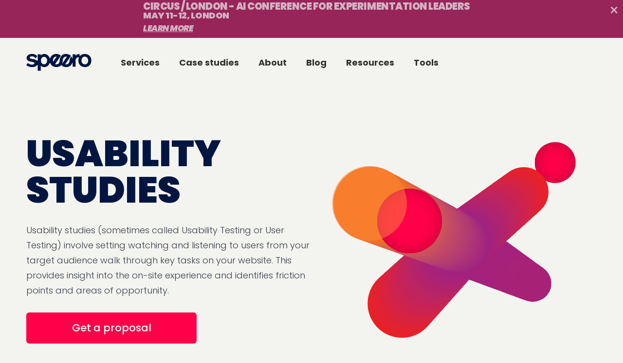

--- FILE ---
content_type: text/html
request_url: https://speero.com/user-research-services/usability-studies
body_size: 33642
content:
<!DOCTYPE html><!-- Last Published: Wed Jan 14 2026 08:35:56 GMT+0000 (Coordinated Universal Time) --><html data-wf-domain="speero.com" data-wf-page="64182b343f148e5f6631971c" data-wf-site="5fbb892601063dd93dd166d7" lang="en"><head><meta charset="utf-8"/><title>Usability Studies</title><meta content="Our expert UX team calls on their 90+ years of combined experience and our world-class heuristic framework to detect issues and opportunities on your website." name="description"/><meta content="Usability Studies" property="og:title"/><meta content="Our expert UX team calls on their 90+ years of combined experience and our world-class heuristic framework to detect issues and opportunities on your website." property="og:description"/><meta content="https://cdn.prod.website-files.com/5fbb892601063dd93dd166d7/5fcf649d5f404e5f995d490e_og.png" property="og:image"/><meta content="Usability Studies" property="twitter:title"/><meta content="Our expert UX team calls on their 90+ years of combined experience and our world-class heuristic framework to detect issues and opportunities on your website." property="twitter:description"/><meta content="https://cdn.prod.website-files.com/5fbb892601063dd93dd166d7/5fcf649d5f404e5f995d490e_og.png" property="twitter:image"/><meta property="og:type" content="website"/><meta content="summary_large_image" name="twitter:card"/><meta content="width=device-width, initial-scale=1" name="viewport"/><meta content="k9pPPfJvr2WKjRJWzQSNP3Y8aU6a4ZAOL0ZOO5OGZ78" name="google-site-verification"/><link href="https://cdn.prod.website-files.com/5fbb892601063dd93dd166d7/css/speero.webflow.shared.8986c7a6a.min.css" rel="stylesheet" type="text/css" integrity="sha384-iYbHpqHlSONf0899YBoM0CcdgQSSiA13meitFO3U3oxsTvz4av+K3++Kov638pYf" crossorigin="anonymous"/><link href="https://fonts.googleapis.com" rel="preconnect"/><link href="https://fonts.gstatic.com" rel="preconnect" crossorigin="anonymous"/><script src="https://ajax.googleapis.com/ajax/libs/webfont/1.6.26/webfont.js" type="text/javascript"></script><script type="text/javascript">WebFont.load({  google: {    families: ["Poppins:200italic,300,300italic,regular,italic,500,500italic,600,600italic,700,700italic,800,800italic,900,900italic"]  }});</script><script type="text/javascript">!function(o,c){var n=c.documentElement,t=" w-mod-";n.className+=t+"js",("ontouchstart"in o||o.DocumentTouch&&c instanceof DocumentTouch)&&(n.className+=t+"touch")}(window,document);</script><link href="https://cdn.prod.website-files.com/5fbb892601063dd93dd166d7/5fcde86014be4df1ef1a09f5_favicon-s.png" rel="shortcut icon" type="image/x-icon"/><link href="https://cdn.prod.website-files.com/5fbb892601063dd93dd166d7/5fcde86514be4d02b91a09f6_s.png" rel="apple-touch-icon"/><link href="https://speero.com/user-research-services/usability-studies" rel="canonical"/><script src="https://www.google.com/recaptcha/api.js" type="text/javascript"></script><!-- Start VWO Async SmartCode -->
<link rel="preconnect" href="https://dev.visualwebsiteoptimizer.com" />
<script type='text/javascript' id='vwoCode'>
window._vwo_code || (function() {
var account_id=841978,
version=2.0,
settings_tolerance=2000,
hide_element='body',
hide_element_style = 'opacity:0 !important;filter:alpha(opacity=0) !important;background:none !important',
/* DO NOT EDIT BELOW THIS LINE */
f=false,w=window,d=document,v=d.querySelector('#vwoCode'),cK='_vwo_'+account_id+'_settings',cc={};try{var c=JSON.parse(localStorage.getItem('_vwo_'+account_id+'_config'));cc=c&&typeof c==='object'?c:{}}catch(e){}var stT=cc.stT==='session'?w.sessionStorage:w.localStorage;code={use_existing_jquery:function(){return typeof use_existing_jquery!=='undefined'?use_existing_jquery:undefined},library_tolerance:function(){return typeof library_tolerance!=='undefined'?library_tolerance:undefined},settings_tolerance:function(){return cc.sT||settings_tolerance},hide_element_style:function(){return'{'+(cc.hES||hide_element_style)+'}'},hide_element:function(){return typeof cc.hE==='string'?cc.hE:hide_element},getVersion:function(){return version},finish:function(){if(!f){f=true;var e=d.getElementById('_vis_opt_path_hides');if(e)e.parentNode.removeChild(e)}},finished:function(){return f},load:function(e){var t=this.getSettings(),n=d.createElement('script'),i=this;if(t){n.textContent=t;d.getElementsByTagName('head')[0].appendChild(n);if(!w.VWO||VWO.caE){stT.removeItem(cK);i.load(e)}}else{n.fetchPriority='high';n.src=e;n.type='text/javascript';n.onerror=function(){_vwo_code.finish()};d.getElementsByTagName('head')[0].appendChild(n)}},getSettings:function(){try{var e=stT.getItem(cK);if(!e){return}e=JSON.parse(e);if(Date.now()>e.e){stT.removeItem(cK);return}return e.s}catch(e){return}},init:function(){if(d.URL.indexOf('__vwo_disable__')>-1)return;var e=this.settings_tolerance();w._vwo_settings_timer=setTimeout(function(){_vwo_code.finish();stT.removeItem(cK)},e);var t=d.currentScript,n=d.createElement('style'),i=this.hide_element(),r=t&&!t.async&&i?i+this.hide_element_style():'',c=d.getElementsByTagName('head')[0];n.setAttribute('id','_vis_opt_path_hides');v&&n.setAttribute('nonce',v.nonce);n.setAttribute('type','text/css');if(n.styleSheet)n.styleSheet.cssText=r;else n.appendChild(d.createTextNode(r));c.appendChild(n);this.load('https://dev.visualwebsiteoptimizer.com/j.php?a='+account_id+'&u='+encodeURIComponent(d.URL)+'&vn='+version)}};w._vwo_code=code;code.init();})();
</script>
<!-- End VWO Async SmartCode -->

<script src="https://cdn.jsdelivr.net/npm/@statsig/js-client@3/build/statsig-js-client+session-replay+web-analytics.min.js?apikey=client-pUXIyYvZqpgq3oje2KPtGZQscSaLcWZmz05sO2XWTBq">
</script>


<!-- Global site tag (gtag.js) - Google Analytics -->
<script async src="https://www.googletagmanager.com/gtag/js?id=G-GKN78205JR"></script>
<script>
  window.dataLayer = window.dataLayer || [];
  function gtag(){dataLayer.push(arguments);}
  gtag('js', new Date());

  gtag('config', 'G-GKN78205JR');
</script>
<!-- Google Tag Manager -->
<script>(function(w,d,s,l,i){w[l]=w[l]||[];w[l].push({'gtm.start':
new Date().getTime(),event:'gtm.js'});var f=d.getElementsByTagName(s)[0],
j=d.createElement(s),dl=l!='dataLayer'?'&l='+l:'';j.async=true;j.src=
'https://www.googletagmanager.com/gtm.js?id='+i+dl;f.parentNode.insertBefore(j,f);
})(window,document,'script','dataLayer','GTM-NZFTB99');</script>
<!-- End Google Tag Manager -->
<style>
.speero-subscription-modal {
  padding: 15px;
  width: 100%;
  height: 100%;
  z-index: 2;
  display: flex;
  align-items: center;
  justify-content: center;
}

.speero-subscription-modal-dialog {
  border-radius: 15px;
  background: #001641;
  max-width: 690px;
  width: 100%;
}

.speero-subscription-modal-backdrop {
  position: fixed;
  background-color: #303030;
  width: 100%;
  height: 100%;
  inset: 0;
  z-index: 1;
  overflow-y: scroll;
  pointer-events: none;
}

.speero-subscription-modal-inner {
  text-align: center;
  padding: 35px 12px 56px;
}

.speero-subscription-modal-title h2 {
  color: #f3f3ef;
  font-size: 25px;
  font-weight: 800;
  line-height: 140%;
}

.speero-subscription-modal-content {
  max-width: 570px;
  margin-left: auto;
  margin-right: auto;
}

.speero-subscription-modal-content p {
  color: #f3f3ef;
  font-size: 18px;
  font-weight: 300;
  line-height: 170%;
}

.speero-subscription-modal-mailchimp-form-content {
  max-width: 318px;
  margin-left: auto;
  margin-right: auto;
  text-align: left;
  margin-top: 20px;
}

.speero-subscription-modal-form-button.button.form.subscribe-button {
  width: 100%;
  max-width: 100%;
  margin-top: 15px;
  margin-right: 0;
  margin-left: 0;
}

.speero-subscription-modal-dismiss {
  display: block;
  margin-top: 30px;
  text-align: center;
  font-size: 18px;
  font-weight: 300;
  line-height: 170%;
  text-decoration: underline;
  color: #ff0049;
}

* {
  -webkit-font-smoothing: antialiased;
  -moz-osx-font-smoothing: grayscale;
}
[data-hidden] {
  display: none;
}
.case-study-item-link:hover .case-study-content {
  box-shadow: 0 0 0;
  background: #fff;
}
#intercom-container iframe[title="Intercom live chat banner"] {
  top: 110px;
}

@media screen and (max-width: 991px) {
  #intercom-container iframe[title="Intercom live chat banner"] {
    top: 70px;
  }
}
  
@media screen and (max-width: 767px) {
  div#CybotCookiebotDialog {
    scale: 73%;
  }
}
</style>
<style>
.event-banner {
  background: #97255A;
  color: white;
  display: -webkit-box;
  display: -ms-flexbox;
  display: flex;
  -webkit-box-pack: center;
      -ms-flex-pack: center;
          justify-content: center;
  -webkit-box-align: center;
      -ms-flex-align: center;
          align-items: center;
  padding: 5px 10px;
  position: relative;
  width: 100%;
  top: 0;
  z-index: 1000;
}

.event-banner:before {
  content: '';
  background: url('data:image/svg+xml,<svg width="333" height="51" viewBox="0 0 333 51" fill="none" xmlns="http://www.w3.org/2000/svg"><g clip-path="url(%23clip0_684_977)"><rect width="2000" height="51" fill="%2397255A"/><path d="M9.71253 -102.3C56.9689 -17.5258 18.0041 -7.4269 50.8528 61.2335L126.456 80.0326L9.71253 -102.3Z" fill="%23480F43"/><path d="M9.71228 -102.3L125.765 80.9565L146.832 52.7766L9.71228 -102.3Z" fill="%23FF0049"/><path d="M9.71257 -102.3L146.487 53.2384L172.043 19.0529L9.71257 -102.3Z" fill="%23480F43"/><path d="M10.0678 -102.087C101.745 -87.3618 87.1994 -110.528 182.363 -111.347L226.954 -54.3995L10.0678 -102.087Z" fill="%23FF0049"/><path d="M9.73938 -102.296L227.299 -54.8617L201.743 -20.6762L9.73938 -102.296Z" fill="%23480F43"/><path d="M9.71252 -102.3L172.043 19.0531L201.743 -20.676L9.71252 -102.3Z" fill="%23FF0049"/><mask id="mask0_684_977" style="mask-type:alpha" maskUnits="userSpaceOnUse" x="3" y="-160" width="328" height="345"><ellipse cx="167.055" cy="12.2034" rx="189.762" ry="142.466" transform="rotate(-50.3433 167.055 12.2034)" fill="%23D9D9D9"/></mask><g mask="url(%23mask0_684_977)"><path d="M230.675 37.3923C192.15 15.0586 102.542 -31.9939 96.9837 -41.3334L326.73 11.2873L467.585 155.648C432.873 147.884 337.251 99.1761 230.675 37.3923Z" fill="%23FF0049"/><path d="M130.484 -25.6797C117.456 -30.7902 103.711 -36.7759 95.4806 -43.9208L332.445 -41.5769L380.625 45.97C325.159 38.8573 200.52 1.79371 130.484 -25.6797Z" fill="%23480F43"/><path d="M218.158 -14.1547C173.703 -16.7544 106.316 -32.8677 97.148 -38.705L325.987 -95.1437L472.237 -34.1633C437.746 -25.4698 341.137 -6.96275 218.158 -14.1547Z" fill="%23FF0049"/><path d="M176.051 -30.0568C153.11 -30.4444 128.761 -32.9114 111.17 -36.0296L462.992 -131.86L569.017 -88.8505C481.674 -72.4105 287.72 -28.1702 176.051 -30.0568Z" fill="%23480F43"/><path d="M144.853 -12.4865C124.357 -24.2373 84.8299 -44.1543 84.8299 -44.1543L358.647 196.65L502.277 182.657C431.067 129.477 246.54 45.8126 144.853 -12.4865Z" fill="%23480F43"/><path d="M214.947 54.9616C179.856 27.5453 102.78 -38.0502 92.0411 -39.7245L226.548 153.822L413.025 230.677C392.875 201.364 312.019 130.806 214.947 54.9616Z" fill="%23FF0049"/><path d="M119.316 -15.1188C109.553 -25.1452 98.7053 -35.4931 88.9278 -40.3088L182.985 177.202L282.365 187.66C254.299 139.293 171.8 38.7821 119.316 -15.1188Z" fill="%23480F43"/><path d="M187.248 103.571C168.265 63.2893 110.588 -21.2472 101.754 -27.5784L134.682 205.806L232.431 297.605C227.642 262.359 239.762 215.007 187.248 103.571Z" fill="%23FF0049"/><path d="M131.506 29.5256C122.017 8.63448 110.06 -12.7191 100.197 -27.615L152.35 333.276L205.941 391.019C186.251 304.352 177.692 131.212 131.506 29.5256Z" fill="%23480F43"/><path d="M129.352 74.3546C122.426 29.4171 103.191 -24.298 95.974 -32.4239L76.5429 202.469L104.621 363.22C107.734 327.786 148.804 200.561 129.352 74.3546Z" fill="%23FF0049"/><path d="M105.507 2.76153C103.502 -10.9041 99.3491 -25.0645 95.0325 -35.0724L25.4999 191.473L75.3753 247.752C85.3949 192.736 115.264 69.278 105.507 2.76153Z" fill="%23480F43"/><path d="M82.2516 79.1089C93.9386 36.1394 104.926 -20.403 102.311 -30.9521L-24.0396 168.015L-17.5986 313.601C1.62244 283.671 49.9208 197.98 82.2516 79.1089Z" fill="%23FF0049"/><g opacity="0.5" filter="url(%23filter0_f_684_977)"><ellipse cx="108.808" cy="-36.1501" rx="142.466" ry="84.2106" transform="rotate(-50.3433 108.808 -36.1501)" fill="%23001641"/></g><path d="M66.5748 91.9415C76.1593 74.5077 103.963 3.35999 105.035 -11.883L-136.527 223.815L-109.293 326.273C-59.5513 264.545 4.61194 204.65 66.5748 91.9415Z" fill="%23480F43"/><path d="M40.2581 98.5622C69.9114 63.5289 105.296 14.5047 104.44 0.10448L-150.704 79.5613L-224.317 333.524C-185.605 321.807 -27.5814 178.71 40.2581 98.5622Z" fill="%23FF0049"/><path d="M76.8068 37.599C90.6283 27.0653 100.798 11.0902 106.324 -2.18525L-72.5901 -55.8678L-179.932 108.622C-99.747 95.7143 -30.6325 119.481 76.8068 37.599Z" fill="%23480F43"/><path d="M133.804 -38.5346C123.746 -30.4502 111.479 -10.7247 105.966 -1.01415C39.729 41.4496 -54.6398 -34.5315 -45.6335 -91.9641C-43.4129 -106.124 -34.9083 -119.157 -18.1485 -129.009L59.5221 -233.696C110.993 -143.459 161.899 -112.492 133.804 -38.5346Z" fill="%23FF0049"/></g></g><defs><filter id="filter0_f_684_977" x="-124.541" y="-279.991" width="466.698" height="487.681" filterUnits="userSpaceOnUse" color-interpolation-filters="sRGB"><feFlood flood-opacity="0" result="BackgroundImageFix"/><feBlend mode="normal" in="SourceGraphic" in2="BackgroundImageFix" result="shape"/><feGaussianBlur stdDeviation="60.8363" result="effect1_foregroundBlur_684_977"/></filter><clipPath id="clip0_684_977"><rect width="333" height="51" fill="white"/></clipPath></defs></svg>') no-repeat;
  position: absolute;
  left: 0
}

.banner-content-mobile {
  display: none;
  font-family: Poppins;
  font-size: 17px;
  font-style: normal;
  font-weight: 900;
  line-height: 101.4%;
  letter-spacing: -0.48px;
  text-transform: uppercase;
  color: #001641;
}

.banner-content-desktop {
  display: -webkit-box;
  display: -ms-flexbox;
  display: flex;
  -webkit-box-orient: horizontal;
  -webkit-box-direction: normal;
      -ms-flex-direction: row;
          flex-direction: row;
  -webkit-box-align: center;
      -ms-flex-align: center;
          align-items: center;
  font-family: Poppins;
  font-size: 19px;
  font-style: italic;
  font-weight: 900;
  line-height: 82.4%;
  letter-spacing: -0.48px;
  text-transform: uppercase;
  color: #001641;
  gap: 20px;
}

.event-banner a {
  border-radius: 5px;
  background: none;
  padding: 8px 0;
  text-decoration: unerline;
  display: inline-block;
  margin: 0 20px;
  cursor: pointer;
  color: #D4B1C2;
  text-align: center;
  font-size: 19px;
  font-style: italic;
  font-weight: 900;
  line-height: 82.4%; /* 19.776px */
  text-transform: uppercase;
}

.banner-close {
  cursor: pointer;
  border: none;
  background: none;
  position: absolute;
  right: 18px;
}

.speero-pink {
  color: #ff0049;
}

.speero-old-pink {
  color: #D4B1C2;
}

.exl-green {
  color: #2ee5ac;
}

.banner-content-mobile-row {
  display: -webkit-box;
  display: -ms-flexbox;
  display: flex;
  -webkit-box-pack: justify;
      -ms-flex-pack: justify;
          justify-content: space-between;
  margin-top: 3px;
  gap: 8px;
}

.banner-content-date-row {
  font-weight: 900; 
  font-size: 17px;
  line-height: 82.4%;
  display: -webkit-box;
  display: -ms-flexbox;
  display: flex;
  -webkit-box-orient: vertical;
  -webkit-box-direction: normal;
      -ms-flex-direction: column;
          flex-direction: column;
  -webkit-box-align: center;
      -ms-flex-align: center;
          align-items: center;
  -webkit-box-pack: center;
      -ms-flex-pack: center;
          justify-content: center;
  text-align: right;
}
  
.no-scroll .event-banner {
	display: none;
}

.banner-mobile-event-title {
	font-size: 20px;
}

.banner-mobile-event-date {
	font-size: 18px;
}

@media (max-width: 1320px) {
  .banner-content-mobile {
    display: -webkit-box;
    display: -ms-flexbox;
    display: flex;
    -webkit-box-align: center;
        -ms-flex-align: center;
            align-items: center;
    gap: 4px;
    padding-right: 20px;
  }

  .banner-content-desktop {
    display: none;
  }

  .event-banner a {
	font-weight: 900;
	font-size: 17px;
	line-height: 82.4%;
    margin: 0;
  }

  .banner-close {
    right: 5px;
    top: 5px;
  }

  .banner-close svg {
    width: 15px;
    height: 15px;
  }
}
</style><link rel="canonical" href="https://speero.com/user-research-services/usability-studies">
<script type="application/ld+json">
{
  "@context": "https://schema.org",
  "@type": "FAQPage",
  "mainEntity": [{
    "@type": "Question",
    "name": "Why is customer experience research important?",
    "acceptedAnswer": {
      "@type": "Answer",
      "text": "Customer experience research is important as it provides valuable insights into your customer wants, needs, frustrations, what triggers them to buy, or what confuses them. These insights form the basis of your experimentation hypothesis giving your tests a much higher success rate."
    }
  },{
    "@type": "Question",
    "name": "What does customer experience research consist of?",
    "acceptedAnswer": {
      "@type": "Answer",
      "text": "Customer experience research consists of conducting qualitative and quantitative research, to uncover valuable data throughout the journey. Methods include:
  Copy testing
  Usability research
  Data mining and analysis
  Mouse tracking & heat map analysis
  Card sorting and tree testing
  Surveys, interviews, and moderated research sessions
  Social listening
  Competitive analysis"
    }
  },{
    "@type": "Question",
    "name": "How long does it take to conduct customer experience research?",
    "acceptedAnswer": {
      "@type": "Answer",
      "text": "Depending on the scope of your project, our research usually takes 4-6 weeks."
    }
  },{
    "@type": "Question",
    "name": "How can you measure CX?",
    "acceptedAnswer": {
      "@type": "Answer",
      "text": "You can measure overall customer experience using a range of metrics such as brand perception, loyalty, CSAT, or NPS. Ultimately your CX impacts revenue and you should be able to tie improvements to your CX to a financial impact. However, you should also take measurements throughout the customer journey, the type of measurements will depend on the point in the journey/touchpoint."
    }
  },{
    "@type": "Question",
    "name": "How established should a business be before considering customer experience research?",
    "acceptedAnswer": {
      "@type": "Answer",
      "text": "Any business that wants data and insights to inform decisions can benefit from customer experience research. We work with businesses of any size and can even run research on prototypes."
    }
  },{
    "@type": "Question",
    "name": "What happens after cx research has been conducted?",
    "acceptedAnswer": {
      "@type": "Answer",
      "text": "Once research has been conducted, we will
Run a presentation to discuss the findings and insights. 
Provide a written report on the insights and data gathered as well as recommendations on what to do with each item.  
Provide a prioritised testing/change roadmap.
Test and journey bandwidth analysis
Research data archive organizing all parts of the work.
If you have over 100,000 website visits per month, and your bandwidth analysis shows you can test, we can validate our recommendations through experimentation.  
If you don’t have the traffic, you can make the changes and measure performance before and after optimization. If you are using this method to track performance, it’s important to try to keep other variables the same to ensure that an uplift in your key metrics is a direct result of the changes made."
    }
  },{
    "@type": "Question",
    "name": "What is the ResearchXL methodology?",
    "acceptedAnswer": {
      "@type": "Answer",
      "text": "The ResearchXL methodology is a framework developed by us to help you;

Win as many tests as possible.
Ensure that successful tests have as high an impact (uplift) as possible.

You achieve this by conducting thorough research and analysis, as set out in the ResearchXL model. Each of the research methods feeds into your overall insights about the customer experience. The better the research, the better the insights, the better the hypothesis, the better the experimentation solution, the better results."
    }
  }]
}
</script><script type="text/javascript">window.__WEBFLOW_CURRENCY_SETTINGS = {"currencyCode":"USD","symbol":"$","decimal":".","fractionDigits":2,"group":",","template":"{{wf {\"path\":\"symbol\",\"type\":\"PlainText\"} }} {{wf {\"path\":\"amount\",\"type\":\"CommercePrice\"} }} {{wf {\"path\":\"currencyCode\",\"type\":\"PlainText\"} }}","hideDecimalForWholeNumbers":false};</script></head><body class="body-bg"><div class="w-embed w-iframe w-script"><!-- Google Tag Manager (noscript) -->
<noscript><iframe src="https://www.googletagmanager.com/ns.html?id=GTM-NZFTB99"
height="0" width="0" style="display:none;visibility:hidden"></iframe></noscript>
<!-- End Google Tag Manager (noscript) -->

<script type="module">
var getCookie = function (name) {
	var value = "; " + document.cookie;
	var parts = value.split("; " + name + "=");
	if (parts.length == 2) return parts.pop().split(";").shift();
}

var waitForGA = function (callback, maxTimes = false) {
  if (typeof gtag === 'function' && window.ga.loaded) {
    callback();
  } else {
    if (maxTimes === false || maxTimes > 0) {
      (maxTimes != false) && maxTimes-- ;
      setTimeout(function () {
        waitForGA(callback, maxTimes);
      }, 100);
    }
  }
};
/*
var gaCookie = getCookie('_ga').replace('GA1.2.', '');
import { GrowthBook } from "https://unpkg.com/@growthbook/growthbook/dist/bundles/esm.min.js";
waitForGA(function() {
// Define the experimental context
  const growthbook = new GrowthBook({
    user: {
      anonId: gaCookie
    },
    // Called when a user is put into an experiment
    trackingCallback: (experiment, result) => {
      gtag('event', experiment.key, {
        'event_category': "experiment",
        'event_label': result.variationId,
        'dimension1': `${experiment.key}::${result.variationId}`,
        'send_to': 'UA-185480188-1'
      });
    },
  });
  const { value } = growthbook.run({
    key: "aa",
    variations: ["Control", "Variation 1"],
    url: /https:\/\/speero.com\//i,
    hashAttribute: "anonId",
  });
  console.log(value); // "Control" or "Variation 1"
});
*/
</script>
<meta name="google-site-verification" content="bWeDdpwJNTZEPt9XScypNI6nG8gtfyRZhg3MchxgsW0" /></div><div class="w-embed"><style>
.nav-menu .w-dropdown-list {
	background: none !important;
}

@media (min-width: 992px) {
	.nav-menu {
		position: relative;
		z-index: 2;
	}
	
	.nav-menu>.w-nav-link {
		-webkit-transition: all 400ms ease;
    	transition: all 400ms ease;	
	}
	
	.nav-menu>.w-nav-link:hover {
		background: #f3f3ef;
		border-radius: 50px;
		box-shadow: 0px 4px 20px rgba(0, 0, 0, 0.08);
	}
	
	/*
	.nav-menu>.nav:before {
		width: 0;
		content: '';
		border-radius: 50px;
		height: 100%;
		z-index: -1;
	    position: absolute;
	    top: 0;
	    left: 0;
	    -webkit-transition: all 500ms ease;
    	transition: all 500ms ease;
    	box-shadow: 0px 4px 20px rgba(0, 0, 0, 0.08);
	}

	.nav-menu>.nav:hover:before {
		width: 100%;
		background-color: #f3f3ef;
	}
	*/

	.nav-menu .nav-menu-dropdown:hover:before {
		display: none;
	}

	.nav-menu .nav-menu-dropdown:hover {
		background: #f3f3ef;
		border-radius: 50px;
	}

	.nav-menu .nav-dropdown-toggle.w--open + .nav-dropdown-list .nav-dropdown-wrap {
		background: #f3f3ef;
		border-radius: 50px;	
	}
	
	.nav-dropdown-wrap,
	.nav-dropdown-list {
	    -webkit-transition: all 400ms ease;
	    transition: all 400ms ease;
	}
	
	.nav-dropdown-list {
		visibility: hidden;
	}
	
	.nav-dropdown-list.w--open {
		visibility: visible;
	}
	
	.nav-menu .nav-menu-dropdown:hover .nav-dropdown-list {
		    visibility: visible;
		    opacity: 1;
	}

	.nav-menu .nav-menu-dropdown .nav-dropdown-list .nav-dropdown-wrap {
		background: #f3f3ef;
		border-radius: 50px;	
	}
}

.team-wrap {
	position: relative;
}

.team-wrap:before {
    content: '';
    width: 100%;
    height: 80%;
    background: #001641;
    position: absolute;
    top: 50%;
    transform: translateY(-50%);
}
</style></div><div class="men-nav-container"><div class="nav-show-mobile"><div class="w-embed"><style>
.mega-nav-menu .w-dropdown-list {
	background: none !important;
}

@media (min-width: 992px) {
  .mega-navbar,
  .mega-nav-menu .w-dropdown-list {
    background: none !important;
  }

	.mega-nav-menu {
		position: relative;
		z-index: 2;
	}
	
	.mega-nav-menu .w-nav-link {
		-webkit-transition: all 400ms ease;
    	transition: all 400ms ease;	
	}
	
	.mega-nav-menu .mega-nav-menu-dropdown:hover,
	.mega-nav-menu .w-dropdown-link:hover,
	.mega-nav-menu .w-nav-link:hover {
		background: #f3f3ef;
		border-radius: 50px;
		box-shadow: 0px 4px 20px rgba(0, 0, 0, 0.08);
	}
	
	.mega-nav-menu .mega-nav-menu-dropdown:hover>.w-dropdown-btn,
	.mega-nav-menu .mega-nav-menu-dropdown:hover>.w-dropdown-toggle, 
	.mega-nav-menu .mega-nav-menu-dropdown:hover>.w-dropdown-link {
		color: #ff0049;
	}

	.mega-nav-menu .mega-nav-menu-dropdown:hover:before {
		display: none;
	}

	.mega-nav-menu .mega-nav-menu-dropdown:hover {
		background: #f3f3ef;
		border-radius: 50px;
	}

	.mega-nav-menu .nav-dropdown-toggle.w--open + .nav-dropdown-list .nav-dropdown-wrap {
		background: #f3f3ef;
		border-radius: 50px;	
	}
	
	.nav-dropdown-wrap,
	.nav-dropdown-list {
	    -webkit-transition: all 400ms ease;
	    transition: all 400ms ease;
	}
	
	.nav-dropdown-list {
		visibility: hidden;
	}
	
	.nav-dropdown-list.w--open {
		visibility: visible;
	}
	
	.mega-nav-menu .mega-nav-menu-dropdown:hover .nav-dropdown-list {
		    visibility: visible;
		    opacity: 1;
	}

	.mega-nav-menu .mega-nav-menu-dropdown .nav-dropdown-list .nav-dropdown-wrap {
		background: #f3f3ef;
		border-radius: 50px;	
	}
  
  .mega-nav-dropdown-submenu-wrap a {
  	background: #f3f3ef;
		border-radius: 50px;
  }
}

.team-wrap {
	position: relative;
}

.team-wrap:before {
    content: '';
    width: 100%;
    height: 80%;
    background: #001641;
    position: absolute;
    top: 50%;
    transform: translateY(-50%);
}

@media screen and (max-width: 991px) {
a.mega-nav.w--current {
	color: #FF0049;
  background: transparent;
  box-shadow: 0 0 0;
}
}
</style></div><div class="container"><div data-collapse="medium" data-animation="default" data-duration="400" data-easing="ease" data-easing2="ease" role="banner" class="mega-navbar w-nav"><a href="/old-home" class="brand w-nav-brand"><img src="https://cdn.prod.website-files.com/5fbb892601063dd93dd166d7/5fbbbaac69c594a8c85b9b92_logo.svg" width="134" alt="Speero by CXL logo." class="logo"/></a><nav role="navigation" class="mega-nav-menu w-nav-menu"><div data-hover="false" data-delay="0" class="mega-nav-menu-dropdown mega-nav w-dropdown"><div class="nav-dropdown-toggle w-dropdown-toggle"><div>Services</div></div><nav class="mega-nav-dropdown-list w-dropdown-list"><div class="mega-nav-dropdown-wrap"><div data-hover="false" data-delay="0" class="mega-nav-menu-dropdown mega-nav mega-nav-menu-dropdown-sub w-dropdown"><div class="nav-dropdown-toggle w-dropdown-toggle"><div>Experimentation Services</div></div><nav class="mega-nav-dropdown-list mega-nav-dropdown-list-sub w-dropdown-list"><div class="mega-nav-dropdown-wrap mega-nav-dropdown-submenu-wrap w-clearfix"><a href="/experimentation-services/full-service-experimentation-program" class="mega-nav-menu-dropdown-item mega-nav w-dropdown-link">Full-Service Experimentation Program <br/></a><a href="/experimentation-services/experimentation-maturity-audit" class="mega-nav-menu-dropdown-item mega-nav w-dropdown-link">Experimentation Program Maturity Audit </a><a href="/experimentation-services/conversion-rate-optimization" class="mega-nav-menu-dropdown-item mega-nav w-dropdown-link">Conversion Rate Optimization</a><a href="/experimentation-services/customer-experience-optimization-old" class="mega-nav-menu-dropdown-item mega-nav w-dropdown-link">Customer Experience Optimization</a><a href="/data-technology-services/benchmark-the-roi-of-your-testing-program" class="mega-nav-menu-dropdown-item mega-nav w-dropdown-link">ROI Benchmark Analysis</a><a href="/data-technology-services/saas-pricing-pages" class="mega-nav-menu-dropdown-item mega-nav w-dropdown-link">SaaS Pricing Pages</a></div></nav></div><div data-hover="false" data-delay="0" class="mega-nav-menu-dropdown mega-nav mega-nav-menu-dropdown-sub w-dropdown"><div class="nav-dropdown-toggle w-dropdown-toggle"><div>User Research Services</div></div><nav class="mega-nav-dropdown-list mega-nav-dropdown-list-sub w-dropdown-list"><div class="mega-nav-dropdown-wrap mega-nav-dropdown-submenu-wrap w-clearfix"><a href="/user-research-services/customer-research" class="mega-nav-menu-dropdown-item mega-nav w-dropdown-link">CRO Strategy Research</a><a href="/user-research-services/ux-heuristic-review" class="mega-nav-menu-dropdown-item mega-nav w-dropdown-link">Quick UX Audit</a><a href="/user-research-services/icp-research" class="mega-nav-menu-dropdown-item mega-nav w-dropdown-link">ICP Research</a><a href="/user-research-services/acquisition-strategy-research" class="mega-nav-menu-dropdown-item mega-nav w-dropdown-link">Acquisition Strategy Research</a><a href="/user-research-services/copy-testing" class="mega-nav-menu-dropdown-item mega-nav w-dropdown-link">B2B Message Testing</a><a href="/user-research-services/design-services" class="mega-nav-menu-dropdown-item mega-nav w-dropdown-link">Design Services</a></div></nav></div><div data-hover="false" data-delay="0" class="mega-nav-menu-dropdown mega-nav mega-nav-menu-dropdown-sub w-dropdown"><div class="nav-dropdown-toggle w-dropdown-toggle"><div>Data &amp; Technology Services</div></div><nav class="mega-nav-dropdown-list mega-nav-dropdown-list-sub w-dropdown-list"><div class="mega-nav-dropdown-wrap mega-nav-dropdown-submenu-wrap w-clearfix"><a href="/data-technology-services/data-analytics" class="mega-nav-menu-dropdown-item mega-nav w-dropdown-link">Analytics Audit<br/></a><a href="/data-technology-services/data-warehousing" class="mega-nav-menu-dropdown-item mega-nav w-dropdown-link">Data Warehousing</a><a href="/data-technology-services/ga4-transition" class="mega-nav-menu-dropdown-item mega-nav w-dropdown-link">GA4 Transition</a><a href="/data-technology-services/benchmark-the-roi-of-your-testing-program" class="mega-nav-menu-dropdown-item mega-nav w-dropdown-link">ROI Benchmark Analysis</a></div></nav></div></div></nav></div><a href="/case-studies" class="mega-nav w-nav-link">Case Studies</a><div data-hover="false" data-delay="0" class="nav nav-menu-dropdown w-dropdown"><div class="nav-dropdown-toggle w-dropdown-toggle"><div class="nav-toggle-link">About</div></div><nav class="nav-dropdown-list w-clearfix w-dropdown-list"><a href="/about" class="mega-nav-menu-dropdown-item mega-nav w-dropdown-link">About Speero</a><a href="/careers" class="mega-nav-menu-dropdown-item mega-nav w-dropdown-link">Careers<br/></a></nav></div><a href="/blog" class="mega-nav w-nav-link">Blog</a><div data-hover="false" data-delay="0" class="nav nav-menu-dropdown w-dropdown"><div class="nav-dropdown-toggle w-dropdown-toggle"><div class="nav-toggle-link">Resources</div></div><nav class="nav-dropdown-list w-clearfix w-dropdown-list"><div class="mega-nav-menu-dropdown-item-wrap w-clearfix"><a href="/ab-testing-tools" class="mega-nav-menu-dropdown-item mega-nav w-dropdown-link">A/B Testing Tools Comparison</a></div><div class="mega-nav-menu-dropdown-item-wrap w-clearfix"><a href="/blueprints" class="mega-nav-menu-dropdown-item mega-nav w-dropdown-link">XOS Blueprints</a><a href="/resources" class="mega-nav-menu-dropdown-item mega-nav w-dropdown-link">Experimentation Resources</a></div><div class="mega-nav-menu-dropdown-item-wrap w-clearfix"><a href="/experimentation-program-maturity-audit" class="mega-nav-menu-dropdown-item mega-nav w-dropdown-link">Experimentation Audit<br/></a></div><div class="mega-nav-menu-dropdown-item-wrap w-clearfix"><a href="/the-experimental-revolution" class="mega-nav-menu-dropdown-item mega-nav w-dropdown-link">Briefly Experimental<br/></a></div><div class="mega-nav-menu-dropdown-item-wrap w-clearfix"><a href="/ab-test-calculator" class="mega-nav-menu-dropdown-item mega-nav w-dropdown-link">AB Testing Calculator<br/></a></div><div class="mega-nav-menu-dropdown-item-wrap w-clearfix"><a href="/chrome-tbc-extension" class="mega-nav-menu-dropdown-item mega-nav w-dropdown-link">Chrome TBC Extension</a></div><div class="mega-nav-menu-dropdown-item-wrap w-clearfix"><a href="/experimentation-program-benchmark-report-2024" class="mega-nav-menu-dropdown-item mega-nav w-dropdown-link">Experimentation Benchmark Report</a></div></nav></div></nav><div class="menu-toggle w-nav-button"><div class="icon w-icon-nav-menu"></div></div></div></div></div><div class="w-embed w-script"><style>
.speero-megamenu-left-link.speero-megamenu-left-link-active {
	position: relative;
}

.speero-megamenu-left-link.speero-megamenu-left-link-active:after {
	content: '';
	background: url("https://cdn.prod.website-files.com/5fbb892601063dd93dd166d7/62cff117ccd72a5bde0a2d7b_Rectangle%20346.svg") no-repeat;
	position: absolute;
	top: 50%;
	margin-top: -12px;
	right: -1px;
	display: block;
	width: 14px;
	height: 25px;
	background-size: contain;
}

.speero-megamenu-nav-item--megamenu.active {
	position: relative;
}

.speero-megamenu-nav-item--megamenu.active:after {
	content: '';
	background: url("https://cdn.prod.website-files.com/5fbb892601063dd93dd166d7/62d1561cdec84591180c1f9b_Rectangle%20345%20(2).svg") no-repeat;;
	position: absolute;
	left: 50%;
	margin-left: -12px;
	bottom: 0;
	display: block;
	width: 25px;
	height: 14px;
	background-size: contain;
  z-index: 1;
}

.speero-megamenu-dropdown-list:after {
	content: '';
	background: url("https://cdn.prod.website-files.com/5fbb892601063dd93dd166d7/62d1561cdec84591180c1f9b_Rectangle%20345%20(2).svg") no-repeat;;
	position: absolute;
	left: 50%;
	margin-left: -12px;
	top: -14px;
	display: block;
	width: 25px;
	height: 14px;
	background-size: contain;
  z-index: 1;
}
</style>
<script>
function defer(method) {
    if (window.jQuery) {
        method();
    } else {
        setTimeout(function() { defer(method); }, 50);
    }
}

defer(function () {
    $ = jQuery;
    $(document).ready(function() {
      $(document).on('click', ".speero-megamenu-left-link", function(){
        $(".speero-megamenu-left-link-active").removeClass("speero-megamenu-left-link-active");
        $(this).toggleClass("speero-megamenu-left-link-active");
      });

      $(document).on('click', ".speero-megamenu-nav-item--megamenu", function(e){
        $(this).toggleClass("active");
        $('.speero-megamenu-content-wrap').toggle();
      });

      $(document).on('click', ".speero-megamenu-nav-item:not(.speero-megamenu-nav-item--megamenu)", function(){
        $('.speero-megamenu-content-wrap').hide();
        $('.speero-megamenu-nav-item--megamenu').removeClass('active');
      });
      
      $(document).click(function(event) { 
        var $target = $(event.target);
        if( (!$target.closest('.speero-megamenu-content-wrap').length && !$target.closest('.speero-megamenu-nav-item--megamenu').length) && $('.speero-megamenu-content-wrap').is(":visible")) {
       		$('.speero-megamenu-content-wrap').hide();
        	$('.speero-megamenu-nav-item--megamenu').removeClass('active');
        }        
      });
      
     	if ($('.speero-megamenu-right-link.w--current').length) {
    		$('.speero-megamenu-sub-columns').hide();
    		var $closestSub = $('.speero-megamenu-right-link.w--current:eq(0)').closest('.speero-megamenu-sub-columns');
    		var closestSubEq = $closestSub.index();
    		$closestSub.show();
    		$('.speero-megamenu-left-link').removeClass('speero-megamenu-left-link-active');
    		console.log($('.speero-megamenu-left-link').eq(closestSubEq));
    		$('.speero-megamenu-left-link').eq(closestSubEq).addClass('speero-megamenu-left-link-active');
    	}
    });
});
</script></div><div class="w-embed"><style>
.men-overlay {
	display: none; 
	position: fixed;
	top: 0;
	left: 0;
	width: 100%;
	height: 100%;
	background: rgba(0, 0, 0, 0.5);
	z-index: 10;
}

.men-show {
	display: block;
}

.men-navbar {
	z-index: 10;
	display: flex;
	align-items: center;
}

.men-navbar-container {
	display: flex;
	justify-content: space-between;
	align-items: center;
}

.men-menu-item>a {
	display: block;
	color: #333;
	padding: 35px 20px;
	cursor: pointer;
	font-weight: bold;
	font-size: 18px;
	text-decoration: none;
}

.men-menu-item.men-active>.men-menu-item-label {
	color: rgba(255, 0, 73, 1);
	position: relative;
}

.men-menu-item.men-active>.men-menu-item-label:after {
  content: '';
  background: url("https://assets-global.website-files.com/5fbb892601063dd93dd166d7/62d1561cdec84591180c1f9b_Rectangle%20345%20(2).svg") no-repeat;
  position: absolute;
  left: 50%;
  margin-left: -12px;
  bottom: -1px;
  display: block;
  width: 25px;
  height: 14px;
  background-size: contain;
  z-index: 10000;
}

.men-submenu-hr {
	border: none;
	height: 1px;
	background: #D3D3D3;
	outline: 0;
	margin: 15px 0 25px;
}

.men-burger {
	display: none; 
	cursor: pointer;
	flex-direction: column;
	justify-content: space-around;
	width: 30px;
	height: 21px; 
}

.men-burger-line {
	width: 100%;
	height: 3px;
	background-color: #333;
	transition: transform 0.men-3s ease;
}

.men-change .men-burger-line:nth-child(1) {
	transform: rotate(-45deg) translate(-5px, 6px);
}

.men-change .men-burger-line:nth-child(2) {
	opacity: 0;
}

.men-change .men-burger-line:nth-child(3) {
	transform: rotate(45deg) translate(-3px, -6px);
}

.men-submenu {
	display: none; 
	position: absolute;
	z-index: 1000;
	min-width: 290px;
	padding: 25px 0;
	background-color: #ffffff;
	-webkit-box-shadow:inset 0 0 0 1px #d6d6d6;
  -moz-box-shadow:inset 0 0 0 1px #d6d6d6;
  box-shadow:inset 0 0 0 1px #d6d6d6
}

.men-submenu-level-3 {
	display: none; 
	position: absolute;
	left: 100%; 
	top: 0;
	background-color: #F3F3EF;
	z-index: 1001; 
	padding: 25px 40px;
}

.men-submenu-label {
	cursor: auto;
	color: #001641;
	font-size: 15px;
	font-weight: 700;
	margin-bottom: 15px;
}

.men-open {
	display: block;
}

.men-submenu-item {
	padding: 10px 0;
	cursor: pointer;
}

.men-submenu-item:last-child {
	border-bottom: none;
}

.men-submenu-item>a {
	display: block;
	color: #001641;
	text-decoration: none;
	font-size: 18px;
	font-style: normal;
	font-weight: 300;
	line-height: 38px;
}

.men-submenu-item>span {
	display: block;
	padding: 0 35px;
	font-weight: bold;
	font-size: 18px;
}

.men-submenu-item.men-active>span {
	position: relative;
	display: block;
	color: rgba(255, 0, 73, 1);
}

.men-submenu-item.men-active>span:after {
	content: '';
	background: url(https://assets-global.website-files.com/5fbb892601063dd93dd166d7/62cff117ccd72a5bde0a2d7b_Rectangle%20346.svg) no-repeat;
	position: absolute;
  top: 50%;
  margin-top: -12px;
  right: -1px;
  display: block;
  width: 14px;
  height: 25px;
  background-size: contain;
}

.men-back-button-wrap {
	display: none;
}

.men-back-button {
	padding: 15px 20px;
	cursor: pointer;
	font-weight: bold;
  font-size: 18px;
  outline: 0;
  border: none;
  background: none;
  color: #ff0049;
}

.men-logo {
	margin-right: 40px;
	max-width: 134px;
}

.men-submenu>a {
	display: block;
	color: #001641;
	text-decoration: none;
  padding: 10px 40px;
  font-weight: 300;
  font-size: 18px;
}

.men-submenu-item>a.men-active,
.men-submenu>a.men-active,
.men-menu-item>a.men-active,
.men-submenu-item>span.men-active,
.men-submenu-item>a:hover,
.men-submenu>a:hover,
.men-menu-item>a:hover,
.men-submenu-item>span:hover {
  color: #ff0049;
}

/* Media query for desktop screens */
@media (min-width: 1024px) {
	.men-navbar-container {
		max-width: 770px;
	}

	.men-menu-item {
		position: relative; /* Needed to position submenu absolutely relative to this item */
	}

	.men-submenu {
		position: absolute;
		top: 100%; /* Directly below the menu item */
		left: 0; /* Align with the left edge of the menu item */
		flex-direction: column;
		flex-wrap: wrap;
	}

	.men-submenu.men-open {
		display: flex;
	}

	.men-submenu-item {
		width: 290px;
		box-sizing: border-box;
	}

	.men-submenu-level-3 {
		position: absolute;
		top: 0; /* Align with the top of the first level submenu */
		left: 100%; /* To the right of the first level submenu */
		width: 490px;
		flex-wrap: wrap;
		flex-direction: column;
		min-height: 100%;
	}

	.men-submenu-level-3.men-open {
		display: flex;
	}

	.men-submenu-level-3 .men-submenu-item {
		width: 100%;
		box-sizing: border-box;
	}
}

/* Add a logo class */
.men-logo {
	display: block;
}

.no-scroll {
  overflow: hidden;
  height: 100%;
}

/* Mobile specific styles */
@media (max-width: 1023px) {
	.men-burger {
		display: flex; 
	}

	.men-navbar-container,
	.men-submenu,
	.men-submenu-level-3 {
		width: 100%; 
	}

	.men-navbar-container.men-open,
	.men-submenu.men-open,
	.men-submenu-level-3.men-open {
		display: block; 
		position: fixed;
		top: 70px;
		padding-bottom: 70px;
		left: 0;
		height: 100%;
		overflow-y: auto;
		background-color: #fff; 
		z-index: 10001; 
	}

	.men-back-button-wrap {
		display: block; 
	}

	.men-navbar {
		display: flex;
		justify-content: space-between;
		align-items: center;
		height: 70px;
		padding: 10px;
	}

	.men-navbar-container {
		display: none;
		position: absolute;
		top: 50px; 
		left: 0;
		right: 0;
		width: 100%;
		z-index: 10002;
		padding: 15px 0;
	}

	.men-burger {
		display: flex;
	}

	.men-overlay {
		opacity: 0;
	}

	.men-logo {
		margin-top: 20px;
	}

	.men-submenu-item.men-active>span:after,
	.men-menu-item.men-active>a:after {
		display: none;
	}

	.men-submenu-item,
	.men-menu-item>a {
    padding: 10px 20px;
  }

  .men-submenu-item>span {
		padding: 0;
	}

	.men-submenu-level-3 {
		padding: 0;
	}

	.men-menu-item[data-toggle]>.men-menu-item-label,
	.men-submenu-item[data-toggle] {
		position: relative;
    display: flex;
    align-items: center;
	}

	.men-menu-item[data-toggle]>.men-menu-item-label:after,
	.men-submenu-item[data-toggle]:after {
		content: '';
    border: solid #a2a2a2;
    border-width: 0 1px 1px 0;
    display: inline-block;
    padding: 4px;
    vertical-align: middle;
    transform: rotate(-45deg);
    -webkit-transform: rotate(-45deg);
    position: absolute;
    right: 20px;
	}

	.men-submenu>a {
    padding: 10px 20px;
  }
}

@media (min-width: 1140px) {
	#resourcesSubmenu {
		min-width: 410px;
	}
}
</style></div><div class="w-embed"><div id="men-overlay" class="men-overlay"></div>
<div class="container">
	<nav class="men-navbar">
		<div class="men-logo"><a href="/"><img src="https://cdn.prod.website-files.com/5fbb892601063dd93dd166d7/690dad71f9d7865fd6072692_speero-logo-dark.svg" alt="Speero Logo"></a></div>
		<div class="men-burger">
			<div class="men-burger-line"></div>
			<div class="men-burger-line"></div>
			<div class="men-burger-line"></div>
		</div>
		<div class="men-navbar-container">
			<div class="men-menu-item" data-toggle="servicesSubmenu">
				<a href="#" class="men-menu-item-label">Services</a>
				<div class="men-submenu" id="servicesSubmenu">
					<div class="men-back-button-wrap"><button class="men-back-button">< Back</button></div>
					<div class="men-submenu-item" data-toggle="croSubmenu">
						<span>Experimentation / CRO</span>
						<div class="men-submenu-level-3" id="croSubmenu">
							<div class="men-back-button-wrap"><button class="men-back-button">< Back</button></div>
							<div class="men-submenu-item">
								<div class="men-submenu-label">RETAINER PROGRAMS</div>
								<a href="/experimentation-services/conversion-rate-optimization">Conversion Rate Optimization (CRO)&nbsp;»</a>
								<a href="/experimentation-services/customer-experience-optimization-old">Customer Experience Optimization (CXO)&nbsp;»</a>
								<a href="/experimentation-services/full-service-experimentation-program">Experimentation (XOS)&nbsp;»</a>
								<hr class="men-submenu-hr">
								<div class="men-submenu-label">SUPPORT PROJECTS</div>
								<a href="/user-research-services/customer-research">CRO Strategy Research&nbsp;»</a>
								<a href="/experimentation-program-maturity-audit">Program Maturity Audit & Benchmarking&nbsp;»</a>
								<a href="/data-technology-services/benchmark-the-roi-of-your-testing-program">ROI Benchmark Analysis&nbsp;»</a>
								<a href="/services/experimentation-program-advisory-workshop">Experimentation Advisory Workshop&nbsp;»</a>
								<a href="/experimentation-services/hiring-support">Hiring Support&nbsp;»</a>
								<hr class="men-submenu-hr">
								<div class="men-submenu-label">SPECIAL PROJECTS</div>
								<a href="/data-technology-services/saas-pricing-pages">SaaS Pricing Page Quick Win Analysis&nbsp;»</a>
							</div>
						</div>
					</div>
					<div class="men-submenu-item" data-toggle="researchSubmenu">
						<span>Research & Strategy</span>
						<div class="men-submenu-level-3" id="researchSubmenu">
							<div class="men-back-button-wrap"><button class="men-back-button">< Back</button></div>
							<div class="men-submenu-item">
								<div class="men-submenu-label">RETAINER PROGRAMS</div>
								<a href="/experimentation-services/customer-experience-optimization-old">Customer Experience Optimization (CXO)&nbsp;»</a>
								<hr class="men-submenu-hr">
								<div class="men-submenu-label">SUPPORT PROJECTS</div>
								<a href="/user-research-services/customer-research">CRO Strategy Research&nbsp;»</a>                      
								<a href="/user-research-services/ux-heuristic-review">Quick Win Ideation Audit&nbsp;»</a>
								<hr class="men-submenu-hr">
								<div class="men-submenu-label">SPECIAL PROJECTS</div>
								<a href="/user-research-services/icp-research">ICP Research & Win/Loss Analyses&nbsp;»</a>
								<a href="/user-research-services/acquisition-strategy-research">Acquisition Strategy&nbsp;»</a>
								<a href="/user-research-services/copy-testing">B2B Message Testing&nbsp;»</a>
							</div>
						</div>
					</div>
					<div class="men-submenu-item" data-toggle="dataSubmenu">
						<span>Data and Analytics</span>
						<div class="men-submenu-level-3" id="dataSubmenu">
							<div class="men-back-button-wrap"><button class="men-back-button">< Back</button></div>
							<div class="men-submenu-item">
								<div class="men-submenu-label">PROJECTS</div>
								<a href="/data-technology-services/data-analytics">Analytics for Experimentation Audit&nbsp;»</a>
								<a href="/data-technology-services/data-warehousing">Data Warehousing for Experimentation&nbsp;»</a>
								<a href="/data-technology-services/ga4-transition">GA4 Transition and Implementation&nbsp;»</a>
								<a href="/data-technology-services/benchmark-the-roi-of-your-testing-program">ROI Benchmarking Analysis&nbsp;»</a>
							</div>
						</div>
					</div>
					<div class="men-submenu-item" data-toggle="uxSubmenu">
						<span>UI / UX Design</span>
						<div class="men-submenu-level-3" id="uxSubmenu">
							<div class="men-back-button-wrap"><button class="men-back-button">< Back</button></div>
							<div class="men-submenu-item">
								<div class="men-submenu-label">PROJECTS</div>
								<a href="/user-research-services/design-services#ui-design-audit">Design Audit&nbsp;»</a>
								<a href="/user-research-services/design-services#ui-library-creation">UI Library creation&nbsp;»</a>
								<a href="/user-research-services/design-services#test-design-sprints">Design Sprints&nbsp;»</a>
								<a href="/user-research-services/design-services#prototype-usability">Prototype building and testing&nbsp;»</a>
								<a href="/user-research-services/design-services#design-validation">Design validation&nbsp;»</a>
								<a href="/user-research-services/design-services#informed-and-validated-redesign">Full site validated redesign&nbsp;»</a>
								<a href="/user-research-services/design-services"><strong>See all Validated website design services&nbsp;»</strong></a>
							</div>
						</div>
					</div>
					<div class="men-submenu-item" data-toggle="workshopSubmenu">
						<span>Workshops</span>
						<div class="men-submenu-level-3" id="workshopSubmenu">
							<div class="men-back-button-wrap"><button class="men-back-button">< Back</button></div>
							<div class="men-submenu-item">
								<div class="men-submenu-label">WORKSHOPS</div>
								<a href="/services/experimentation-workshops-by-speero">Experimentation Workshops&nbsp;»</a>
								<a href="/services/experimentation-program-advisory-workshop">Experimentation Program Advisory Clinic&nbsp;»</a>
							</div>
						</div>
					</div>
				</div>
			</div>
			<div class="men-menu-item">
				<a href="/case-studies" class="men-menu-item-label">Case studies</a>
			</div>
			<div class="men-menu-item" data-toggle="aboutSubmenu">
				<a href="#" class="men-menu-item-label">About</a>
				<div class="men-submenu" id="aboutSubmenu">
					<div class="men-back-button-wrap"><button class="men-back-button">< Back</button></div>
					<a href="/about">About Speero »</a>
					<a href="/careers">Careers&nbsp;»</a>
				</div>
			</div>
			<div class="men-menu-item">
				<a href="/blog" class="men-menu-item-label">Blog</a>
			</div>
			<div class="men-menu-item" data-toggle="resourcesSubmenu">
				<a href="#" class="men-menu-item-label">Resources</a>
				<div class="men-submenu" id="resourcesSubmenu">
					<div class="men-back-button-wrap"><button class="men-back-button">< Back</button></div>
          <a href="/blueprints">XOS Blueprints&nbsp;»</a>
					<a href="/resources">Experimentation Resources&nbsp;»</a>
					<a href="/experimentation-program-maturity-audit">Experimentation Audit&nbsp;»</a>
					<a href="/the-experimental-revolution">Speero Newsletter&nbsp;»</a>
					<a href="/experimentation-maturity-program-reports-2025">Experimentation Maturity Program Reports 2025&nbsp;»</a>
				</div>
			</div>
      <div class="men-menu-item" data-toggle="toolsSubmenu">
	<a href="#" class="men-menu-item-label">Tools</a>
	<div class="men-submenu" id="toolsSubmenu">
		<div class="men-back-button-wrap"><button class="men-back-button">< Back</button></div>
    <a href="https://ga4audit.speero.com/" target="_blank">Analytics Audit Tool&nbsp;»</a>
		<a href="/ab-testing-tools">A/B Testing Tools Comparison&nbsp;»</a>
		<a href="/ab-test-calculator">AB Testing Calculator&nbsp;»</a>
		<a href="/chrome-tbc-extension">Chrome TBC Extension&nbsp;»</a>
	</div>
</div>
		</div>
	</nav>
</div></div><div class="w-embed w-script"><script>
document.addEventListener('DOMContentLoaded', function() {
    // Toggle the mobile menu on burger icon click

    if (document.querySelector('.men-burger')) {	
	    document.querySelector('.men-burger').addEventListener('click', function() {
	        this.classList.toggle('men-change');
	        document.querySelector('.men-navbar-container').classList.toggle('men-open');
	        toggleBodyScroll();
	    });
    }

    // Event delegation for handling clicks in the navbar container
    document.querySelector('.men-navbar-container').addEventListener('click', function(event) {
        // Open or close the first-level submenu
        if (event.target.matches('.men-menu-item[data-toggle], .men-menu-item[data-toggle]>.men-menu-item-label')) {
        	event.preventDefault();

        	let targetItem = event.target;

		    // If a span inside the menu-submenu-item was clicked, find its parent .menu-submenu-item
		    if (targetItem.tagName === 'A' && targetItem.closest('.men-menu-item')) {
		        targetItem = targetItem.closest('.men-menu-item');
		    }

            const submenuId = targetItem.dataset.toggle;
            toggleFirstLevelSubmenu(submenuId);
			
			// Toggle 'men-active' state for the submenu
		    if (targetItem.classList.contains('men-active')) {
		        // If already open, remove the 'men-active' class
		        targetItem.classList.remove('men-active');
		    } else {
		        // If not open, add the 'men-active' class
		        targetItem.classList.add('men-active');
		    }
        }

		// Open or close the third-level submenu
		if (event.target.matches('.men-submenu-item[data-toggle], .men-submenu-item[data-toggle] span')) {
		    let targetItem = event.target;

		    // If a span inside the menu-submenu-item was clicked, find its parent .menu-submenu-item
		    if (targetItem.tagName === 'SPAN' && targetItem.closest('.men-submenu-item')) {
		        targetItem = targetItem.closest('.men-submenu-item');
		    }

		    const submenuLevel3Id = targetItem.dataset.toggle;
		    toggleThirdLevelSubmenu(submenuLevel3Id);

		    removeSubmenuItemActive(targetItem);

		    // Toggle 'men-active' state for the submenu
		    if (targetItem.classList.contains('men-active')) {
		        // If already open, remove the 'men-active' class
		        targetItem.classList.remove('men-active');
		    } else {
		        // If not open, add the 'men-active' class
		        targetItem.classList.add('men-active');
		    }
		}
    });

    // Handle back button clicks in submenus
    document.querySelectorAll('.men-back-button').forEach(button => {
        button.addEventListener('click', function() {
            const parentSubmenu = this.closest('.men-submenu, .men-submenu-level-3');
            if (parentSubmenu) {
                parentSubmenu.classList.remove('men-open');
                closeOverlayIfNoSubmenuOpen();
            }

            removeMenuItemActive();
            removeSubmenuItemActive();
        });
    });

    // Close all menus when clicking on the overlay
    document.getElementById('men-overlay').addEventListener('click', closeAllMenus);

    document.addEventListener('keydown', function(event) {
        if (event.key === "Escape") {
            closeAllMenus();
        }
    });

    // Set active menu item
   	const pathName = window.location.pathname;
	const activePath = document.querySelector('.men-navbar-container a[href="'+pathName+'"]');

	if (activePath && activePath.parentNode) {
		
		activePath.classList.add('men-active');
		
		if (activePath.parentNode.closest('.men-submenu-item[data-toggle]')) {
			const activeSubitem = activePath.parentNode.closest('.men-submenu-item[data-toggle]');
			activeSubitem.classList.add('men-active');
		}
		
		if (activePath.parentNode.closest('.men-submenu-level-3')) {
			const activeSubitemContent = activePath.parentNode.closest('.men-submenu-level-3');
			activeSubitemContent.classList.add('men-open');
		}
	}
});

function removeMenuItemActive() {
	// Remove men-active for other menu items
    const menuItem = document.querySelectorAll('.men-menu-item');

    if (menuItem.length) {	
	    menuItem.forEach(item => {
	        item.classList.remove('men-active');
	    });
    }
}

function removeSubmenuItemActive(excludeElement) {
    const submenuItem = document.querySelectorAll('.men-submenu-item');

    if (submenuItem.length) {    
        submenuItem.forEach(item => {
            if (item !== excludeElement) {
                item.classList.remove('men-active');
            }
        });
    }
}

function toggleOverlay() {
	if (document.getElementById('men-overlay')) {
    	document.getElementById('men-overlay').classList.toggle('men-show');
	}
}

function toggleFirstLevelSubmenu(submenuId) {
    const submenus = document.querySelectorAll('.men-submenu');

    if (submenus.length) {	
	    submenus.forEach(submenu => {
	        if (submenu.id !== submenuId) {
	            submenu.classList.remove('men-open');
	        }
	    });
	}

    const submenu = document.getElementById(submenuId);

    if (submenu) {	
	    if (!submenu.classList.contains('men-open')) {
	        submenu.classList.add('men-open');
	        document.getElementById('men-overlay').classList.add('men-show');
	    }
	}
}

function toggleThirdLevelSubmenu(submenuId) {
	const thirdLevelSubmenu = document.querySelectorAll('.men-submenu-level-3');
    
    if (thirdLevelSubmenu.length) {
	    thirdLevelSubmenu.forEach(submenu => {
	        if (submenu.id !== submenuId) {
	            submenu.classList.remove('men-open');
	        }
	    });
	}

    const submenu = document.getElementById(submenuId);

    if (submenu) {
	    submenu.classList.toggle('men-open');
	}
}

function closeAllMenus() {
	removeMenuItemActive();
	removeSubmenuItemActive();

    document.querySelectorAll('.men-submenu, .men-submenu-level-3').forEach(submenu => {
        submenu.classList.remove('men-open');
    });

    if (document.querySelector('.men-navbar-container') && document.querySelector('.men-burger') && document.getElementById('men-overlay')) {
	    document.querySelector('.men-navbar-container').classList.remove('men-open');
	    document.querySelector('.men-burger').classList.remove('men-change');
	    document.getElementById('men-overlay').classList.remove('men-show');
	    document.body.classList.remove('no-scroll');
	}
}

function closeOverlayIfNoSubmenuOpen() {
    if (!document.querySelector('.men-submenu.men-open, .men-submenu-level-3.men-open')) {
        document.getElementById('men-overlay').classList.remove('men-show');
    }
}

// Function to toggle body scroll
function toggleBodyScroll() {
    document.body.classList.toggle('no-scroll');
}
</script></div><div class="speero-megamenu"><div class="speero-megamenu-nav-wrap"><div class="container"><div class="speero-megamenu-container"><a href="/old-home" class="speero-megamenu-logo w-inline-block"><img src="https://cdn.prod.website-files.com/5fbb892601063dd93dd166d7/5fbbbaac69c594a8c85b9b92_logo.svg" loading="lazy" alt="Speero by CXL logo." class="image-71"/></a><a href="#" class="speero-megamenu-nav-item speero-megamenu-nav-item--megamenu">Services</a><a href="/case-studies" class="speero-megamenu-nav-item">Case Studies</a><div data-hover="false" data-delay="0" class="speero-megamenu-nav-item w-dropdown"><div class="speero-megamenu-nav-dropdown-toggle w-dropdown-toggle"><div>About</div></div><nav class="speero-megamenu-dropdown-list w-dropdown-list"><a href="/about" class="speero-megamenu-dropdown-list-item w-dropdown-link">About Speero</a><a href="/careers" class="speero-megamenu-dropdown-list-item w-dropdown-link">Careers</a></nav></div><a href="/blog" class="speero-megamenu-nav-item">Blog</a><div data-hover="false" data-delay="0" class="speero-megamenu-nav-item w-dropdown"><div class="speero-megamenu-nav-dropdown-toggle w-dropdown-toggle"><div>Resources</div></div><nav class="speero-megamenu-dropdown-list w-dropdown-list"><a href="/ab-testing-tools" class="speero-megamenu-dropdown-list-item w-dropdown-link">A/B Testing Tools Comparison</a><a href="/blueprints" class="speero-megamenu-dropdown-list-item w-dropdown-link">XOS Blueprints</a><a href="/resources" class="speero-megamenu-dropdown-list-item w-dropdown-link">Experimentation Resources</a><a href="/experimentation-program-maturity-audit" class="speero-megamenu-dropdown-list-item w-dropdown-link">Experimentation Audit</a><a href="/the-experimental-revolution" class="speero-megamenu-dropdown-list-item w-dropdown-link">Speero Newsletter</a><a href="/ab-test-calculator" class="speero-megamenu-dropdown-list-item w-dropdown-link">AB Testing Calculator</a><a href="/chrome-tbc-extension" class="speero-megamenu-dropdown-list-item w-dropdown-link">Chrome TBC Extension</a><a href="/experimentation-program-benchmark-report-2024" class="speero-megamenu-dropdown-list-item w-dropdown-link">Experimentation Benchmark Report</a></nav></div></div></div></div><div class="speero-megamenu-content-wrap"><div class="container"><div class="speero-megamenu-container"><div class="speero-megamenu-cols-wrap"><div class="speero-megamenu-col-1"><a data-w-id="41a31ae5-beaa-fbf4-e152-bc482754b01b" href="#" class="speero-megamenu-left-link speero-megamenu-left-link-active">Experimentation / CRO</a><a data-w-id="41a31ae5-beaa-fbf4-e152-bc482754b01d" href="#" class="speero-megamenu-left-link">Research &amp; Strategy</a><a data-w-id="41a31ae5-beaa-fbf4-e152-bc482754b01f" href="#" class="speero-megamenu-left-link">Data and Analytics</a></div><div class="speero-megamenu-col-2"><div class="speero-megamenu-sub-columns speero-megamenu-sub-columns-1 w-row"><div class="speero-megamenu-sub-column-1 w-col w-col-6"><h3 class="speero-megamenu-heading">Experimentation / CRO</h3><p class="speero-megamenu-p">Experimentation and Testing Programs acknowledge that the future is uncertain. These programs focus on getting better data to product and marketing teams to make better decisions.</p></div><div class="speero-megamenu-sub-column-2 w-col w-col-6"><a href="/experimentation-services/full-service-experimentation-program" class="speero-megamenu-right-link">Full service experimentation program »</a><a href="/experimentation-services/experimentation-maturity-audit" class="speero-megamenu-right-link">Experimentation Maturity Audit »</a><a href="/experimentation-services/conversion-rate-optimization" class="speero-megamenu-right-link">Conversion Rate Optimization »</a><a href="/experimentation-services/customer-experience-optimization-old" class="speero-megamenu-right-link">Customer Experience Optimization »</a><a href="/experimentation-services/hiring-support" class="speero-megamenu-right-link">Hiring Support »</a><a href="/data-technology-services/benchmark-the-roi-of-your-testing-program" class="speero-megamenu-right-link">ROI Benchmark Analysis »</a><a href="/data-technology-services/saas-pricing-pages" class="speero-megamenu-right-link">SaaS Pricing Pages »</a></div></div><div class="speero-megamenu-sub-columns speero-megamenu-sub-columns-2 w-row"><div class="speero-megamenu-sub-column-1 w-col w-col-6"><h3 class="speero-megamenu-heading">Research &amp; Strategy</h3><p class="speero-megamenu-p">We believe that research is an integral part of experimentation. Our research projects aim to identify optimization opportunities by uncovering what really matters to your website users and customers. </p></div><div class="speero-megamenu-sub-column-2 w-col w-col-6"><a href="/user-research-services/customer-research" class="speero-megamenu-right-link">CRO Strategy Research »</a><a href="/user-research-services/ux-heuristic-review" class="speero-megamenu-right-link">Quick UX Audit »</a><a href="/user-research-services/icp-research" class="speero-megamenu-right-link">ICP Research »</a><a href="/user-research-services/acquisition-strategy-research" class="speero-megamenu-right-link">Acquisition Strategy Research »</a><a href="/user-research-services/copy-testing" class="speero-megamenu-right-link">B2B Message Testing »</a><a href="/user-research-services/design-services" class="speero-megamenu-right-link">Design Services »</a></div></div><div class="speero-megamenu-sub-columns speero-megamenu-sub-columns-3 w-row"><div class="speero-megamenu-sub-column-1 w-col w-col-6"><h3 class="speero-megamenu-heading">Data and Analytics</h3><p class="speero-megamenu-p">90% of the analytics setups we’ve seen are critically flawed. Our data analytics audit services give you the confidence to make better decisions with data you can trust.</p></div><div class="speero-megamenu-sub-column-2 w-col w-col-6"><a href="/data-technology-services/data-analytics" class="speero-megamenu-right-link">Analytics Audit »</a><a href="/data-technology-services/data-warehousing" class="speero-megamenu-right-link">Data Warehousing  »</a><a href="/data-technology-services/ga4-transition" class="speero-megamenu-right-link">GA4 Transition »</a><a href="/data-technology-services/benchmark-the-roi-of-your-testing-program" class="speero-megamenu-right-link">ROI Benchmark Analysis »</a></div></div></div></div></div></div></div></div></div><div class="hero hero-cr"><div class="container"><div class="hero-wrap"><div class="hero-inner"><h1 class="hero-h1">Usability Studies</h1><div class="hero-text">Usability studies (sometimes called Usability Testing or User Testing) involve setting watching and listening to users from your target audience walk through key tasks on your website. This provides insight into the on-site experience and identifies friction points and areas of opportunity.</div><a href="#main-form" class="button w-button">Get a proposal<br/></a></div><div class="hero-bg hero-bg-relative"><img src="https://cdn.prod.website-files.com/5fbb892601063dd93dd166d7/64182bba21beab5143ebc1fb_Frame%2049.svg" loading="lazy" width="816" height="566" alt="" class="image-fixed img-usability-studies"/></div></div></div></div><div class="agency-clients-large"><div id="overview" class="logo-slider logo-slider-global"><div id="overview" class="logo-slider-inner"><div class="logo-slider-item"><img src="https://cdn.prod.website-files.com/5fbb892601063dd93dd166d7/690c595a57e423cdcbd6511e_carrfour.svg" loading="eager" alt="" class="logo-slider-item-img"/></div><div class="logo-slider-item"><img src="https://cdn.prod.website-files.com/5fbb892601063dd93dd166d7/690c59611f1c8373fbdcc273_philips.svg" loading="eager" alt="" class="logo-slider-item-img"/></div><div class="logo-slider-item"><img src="https://cdn.prod.website-files.com/5fbb892601063dd93dd166d7/690c595a5fd06fa1f10b7ff4_cisco.svg" loading="eager" alt="" class="logo-slider-item-img"/></div><div class="logo-slider-item"><img src="https://cdn.prod.website-files.com/5fbb892601063dd93dd166d7/690c595d33b8f3ee570f2491_gympass.svg" loading="eager" alt="" class="logo-slider-item-img"/></div><div class="logo-slider-item"><img src="https://cdn.prod.website-files.com/5fbb892601063dd93dd166d7/690c595d51a0e75a4f929673_decathlon.svg" loading="eager" alt="" class="logo-slider-item-img"/></div><div class="logo-slider-item"><img src="https://cdn.prod.website-files.com/5fbb892601063dd93dd166d7/690c595b49337ff52a4d7cb9_adp.svg" loading="eager" alt="" class="logo-slider-item-img"/></div><div class="logo-slider-item"><img src="https://cdn.prod.website-files.com/5fbb892601063dd93dd166d7/690c5966f88e04c4977ac062_tipalti.svg" loading="eager" alt="" class="logo-slider-item-img"/></div><div class="logo-slider-item"><img src="https://cdn.prod.website-files.com/5fbb892601063dd93dd166d7/690c5960a98e2f4283e0f410_mongodb.svg" loading="eager" alt="" class="logo-slider-item-img"/></div><div class="logo-slider-item"><img src="https://cdn.prod.website-files.com/5fbb892601063dd93dd166d7/690c5961e729d79ca4ac743a_outsystems.svg" loading="eager" alt="" class="logo-slider-item-img"/></div><div class="logo-slider-item"><img src="https://cdn.prod.website-files.com/5fbb892601063dd93dd166d7/690c595b9602741a9a959ed0_codecademy.svg" loading="eager" alt="" class="logo-slider-item-img"/></div><div class="logo-slider-item"><img src="https://cdn.prod.website-files.com/5fbb892601063dd93dd166d7/690c5960df976100df18916c_miro.svg" loading="lazy" alt="" class="logo-slider-item-img"/></div><div class="logo-slider-item"><img src="https://cdn.prod.website-files.com/5fbb892601063dd93dd166d7/690c595d1b56cbea51063a87_cu.svg" loading="eager" alt="" class="logo-slider-item-img"/></div><div class="logo-slider-item"><img src="https://cdn.prod.website-files.com/5fbb892601063dd93dd166d7/690c5966ee57162e6a1b0f5d_procore.svg" loading="eager" alt="" class="logo-slider-item-img"/></div><div class="logo-slider-item"><img src="https://cdn.prod.website-files.com/5fbb892601063dd93dd166d7/690c595df60efd8598b2c6c4_freshworks.svg" loading="eager" alt="" class="logo-slider-item-img"/></div></div></div><div id="overview" class="logo-slider-2 logo-slider-global"><div id="overview" class="logo-slider-inner-2 logo-slider-inner"><div class="logo-slider-item"><img src="https://cdn.prod.website-files.com/5fbb892601063dd93dd166d7/692d5c4ad23fc14c52ab0a6b_Group.svg" loading="eager" alt="" class="logo-slider-item-img"/></div><div class="logo-slider-item"><img src="https://cdn.prod.website-files.com/5fbb892601063dd93dd166d7/692d5c4e026086f22ec8b61c_Vector-4.svg" loading="eager" alt="" class="logo-slider-item-img"/></div><div class="logo-slider-item"><img src="https://cdn.prod.website-files.com/5fbb892601063dd93dd166d7/692d5c4bac45752d886d2389_Vector-2.svg" loading="eager" alt="" class="logo-slider-item-img"/></div><div class="logo-slider-item"><img src="https://cdn.prod.website-files.com/5fbb892601063dd93dd166d7/692d5c48883e9c9be86c5ee8_Dermalogica.svg" loading="eager" alt="" class="logo-slider-item-img"/></div><div class="logo-slider-item"><img src="https://cdn.prod.website-files.com/5fbb892601063dd93dd166d7/692d5c48ff5a65f9ee848aa1_Combined-Shape.svg" loading="eager" alt="" class="logo-slider-item-img"/></div><div class="logo-slider-item"><img src="https://cdn.prod.website-files.com/5fbb892601063dd93dd166d7/692d5c4872f631491f72044f_bark-main.svg" loading="eager" alt="" class="logo-slider-item-img"/></div><div class="logo-slider-item"><img src="https://cdn.prod.website-files.com/5fbb892601063dd93dd166d7/690c5966f88e04c4977ac062_tipalti.svg" loading="eager" alt="" class="logo-slider-item-img"/></div><div class="logo-slider-item"><img src="https://cdn.prod.website-files.com/5fbb892601063dd93dd166d7/692d5c4e06bc1d7161c193cf_Vector.svg" loading="eager" alt="" class="logo-slider-item-img"/></div><div class="logo-slider-item"><img src="https://cdn.prod.website-files.com/5fbb892601063dd93dd166d7/692d5c4ee2c00fb27ed5f127_Vector-3.svg" loading="eager" alt="" class="logo-slider-item-img"/></div><div class="logo-slider-item"><img src="https://cdn.prod.website-files.com/5fbb892601063dd93dd166d7/692d5c4b53e53e96f47f27f3_Vector-1.svg" loading="eager" alt="" class="logo-slider-item-img"/></div><div class="logo-slider-item"><img src="https://cdn.prod.website-files.com/5fbb892601063dd93dd166d7/692d5c4a9a7f95bd6e16cab4_Group-1.svg" loading="lazy" alt="" class="logo-slider-item-img"/></div><div class="logo-slider-item"><img src="https://cdn.prod.website-files.com/5fbb892601063dd93dd166d7/692d5c4e946053b3c2c03274_Vector-5.svg" loading="eager" alt="" class="logo-slider-item-img"/></div></div></div><div class="w-embed w-script"><style>
.logo-slider-inner {
    width: 100vw;
    -ms-overflow-style: none;
    scrollbar-width: none;
}

.fade-in {
  animation: fadeIn 0.3s ease-in;
}

.fade-out {
  animation: fadeOut 0.3s ease-out;
}

@keyframes fadeIn {
  from { opacity: 0; transform: translateY(10px); }
  to { opacity: 1; transform: translateY(0); }
}

@keyframes fadeOut {
  from { opacity: 1; transform: translateY(0); }
  to { opacity: 0; transform: translateY(10px); }
}
</style>
<script>
class logoCarousel {
    constructor(selector, speed) {
        this.elements = document.querySelectorAll(selector);
        this.speed = speed;
        this.setupElements();
        this.initCarousel()
    }
    setupElements() {
        let totalWidth = 0;
        let windowWidth = window.innerWidth;
        let threshold = 0;
        for (let i = 0; i < this.elements.length; i++) {
            let sliderItems = this.elements[i].querySelectorAll(".logo-slider-inner .logo-slider-item");
            for (let j = 0; j < sliderItems.length; j++) {
                totalWidth += sliderItems[j].offsetWidth
            }
            if (totalWidth < windowWidth) {
                threshold = Math.ceil(windowWidth / totalWidth);
                for (let k = 0; k < threshold; k++) {
                    for (let l = 0; l < sliderItems.length; l++) {
                        var clone = sliderItems[l].cloneNode(true);
                        this.elements[i].querySelector(".logo-slider-inner").appendChild(clone)
                    }
                }
            }
        }
    }
    initCarousel() {
        if (this.elements) {
            for (let i = 0; i < this.elements.length; i++) {
                let container = this.elements[i].querySelector(".logo-slider-inner");
                let scrollWidth = container.scrollWidth;
                let speed = this.speed;
                let allowScroll = true;
                setInterval(() => {
                    if (!allowScroll) return;
                    const first = container.querySelector(".logo-slider-item");
                    if (!this.isElementInViewport(first)) {
                        container.appendChild(first);
                        container.scrollTo(container.scrollLeft - first.offsetWidth, 0)
                    }
                    if (container.scrollLeft !== scrollWidth) {
                        container.scrollTo(container.scrollLeft + 1, 0)
                    }
                }, speed)
            }
        }
    }
    isElementInViewport(el) {
        let rect = el.getBoundingClientRect();
        return rect.right > 0
    }
}
window.addEventListener("load", () => {
    new logoCarousel(".logo-slider", 20);
    new logoCarousel(".logo-slider-2", 50);
});
</script></div></div><div class="content-block content-block-p-bottom-0 content-block-bg-white"><div class="container w-container"><div class="narrow-wrap-3"><div class="testimonial-wrap"><img src="https://cdn.prod.website-files.com/5fbb892601063dd93dd166d7/5fbe4c0f0a91397323930b19_alexander_robinson.avif" loading="lazy" alt="A headshot photograph of Speero&#x27;s customer experience clients, Alexander Robinson. " class="testimonial-img"/><div class="testimonial-text"><em class="testimonial-text-italic">“Each year I mark our research engagement with you on our site analytics and see it rise as we test your recommendations. Your customer research drives our roadmap.&quot; </em><br/><span class="testimonial-author">Alexander Robinson, Director, PMO at <strong>RevZilla</strong></span></div></div><div class="hr"></div></div></div></div><div class="content-block content-block-p-top-0 content-block-bg-white"><div class="container w-container"><div class="narrow-wrap-3"><div class="text-center"><h2 class="heading heading-h2">What are the benefits of the Usability Studies?</h2></div><p class="main-text main-text-m-bottom-0">Speero’s research team have extensive experience of running both remote and moderated usability studies. The main benefits are;<br/><br/>● Understand the main barriers holding users back from converting; where do they experience friction, frustration, and confusion?<br/>‍<br/>● See your website experience through the eyes of your users. You are not your users; usability studies help you understand things from your users&#x27; perspective and remove bias. <br/><br/>● Gather both behavioral insight; what users do, and attitudinal data; what users say. Note: the goal of usability studies is not to gather opinions, but to gather qualitative insights into why users behave as they do. <br/><br/>● Gather insight on designs, prototypes, and concepts before launch to help mitigate risk and ensure your planned changes resonate with your audience. <br/><br/>● At the end of the project, you will get a clear overview of the main usability issues on your site and a roadmap to start fixing them.<br/></p></div></div></div><div class="content-block content-block-p-top-0 content-block-bg-white"><div class="container w-container"><div class="narrow-wrap-3"><div class="text-center"><h2 class="heading heading-h2">Who are Usability Studies for?</h2></div><p class="main-text main-text-m-bottom-0">Companies who want to improve conversion rates and user experience on their website but need more traffic, budget, or internal buy-in for a full experimentation program. <br/><br/>Companies who want to better understand the user experience from the user’s perspective. <br/><br/>Companies who want to understand the wider user journey, including how users arrive at your website, which competitors they are comparing you to, and other external factors which might impact their decision-making. <br/><br/>We can run usability studies on any digital experience, from a live website on desktop and mobile to prototypes, staging websites, mobile apps, and internal systems.<br/></p></div></div></div><div class="grid-section"><div class="container container-relative w-container"><div class="heading-wrap"><h2 class="heading heading-h2">What will my UX heuristic review look like?</h2></div><div class="w-layout-grid grid-items"><div class="transparent-box transparent-box-fixed transparent-box-grid"><div class="transparent-box-title-wrap"><div class="box-number-2"><div class="box-number-text-2">1</div></div><h3 class="heading">Planning</h3></div><div class="main-text">We assign a team of UX specialists, an analyst, and a project manager to your project and start by learning about your business, challenges, and goals via an intake survey to make sure we’re aligned. We’ll also do a  review of your analytics to help us determine which pages and journeys to focus on.<br/></div></div><div class="transparent-box transparent-box-fixed transparent-box-grid no-border"><div class="transparent-box-title-wrap"><div class="box-number-2"><div class="box-number-text-2">2</div></div><h3 class="heading">Brief Creation</h3></div><div class="main-text">After learning about your business and your website, your strategist will create a research brief. This document will outline the target audience, screener, tasks and questions that will form the basis of the usability studies. <br/><br/>We’ll work closely with you to ensure we’re covering your core segments and user journey.<br/></div></div><div class="transparent-box transparent-box-fixed transparent-box-grid"><div class="transparent-box-title-wrap"><div class="box-number-2"><div class="box-number-text-2">3</div></div><h3 class="heading">Set up &amp; Launch</h3></div><div class="main-text">Once the brief is agreed upon, we’ll set everything up in our Usability Study tool; Userlytics, and launch the sessions. We expect sessions to complete within 5 working days, depending on the specifics of the target audience. <br/><br/>We also have experience running moderated and remote-moderated usability studies. If you’re interested in these more in-depth services, get in touch.<br/></div></div><div class="transparent-box transparent-box-fixed transparent-box-grid no-border"><div class="transparent-box-title-wrap"><div class="box-number-2"><div class="box-number-text-2">4</div></div><h3 class="heading">Analysis</h3></div><div class="main-text">Speero’s team of Analysts will review all of the completed sessions, collating notes on user behavior and transcribing their verbal responses. <br/>‍<br/>Once all sessions have been reviewed, we’ll identify and quantify the key themes from all users.<br/></div></div><div class="transparent-box transparent-box-fixed transparent-box-grid"><div class="transparent-box-title-wrap"><div class="box-number-2"><div class="box-number-text-2">5</div></div><h3 class="heading">Findings Presentation</h3></div><div class="main-text">The team will present the findings and provide you with time to discuss any of the insights in more depth. You will receive the written report and a link to AirTable with a prioritized roadmap.<br/></div></div></div></div></div><div class="content-block content-block-bg-white content-clock-p-top-90"><div class="container w-container"><div class="narrow-wrap-3"><div class="text-center"><h2 class="heading heading-h2">Research case studies</h2></div><div class="proof-item"><img src="https://cdn.prod.website-files.com/5fbb892601063dd93dd166d7/5ff580f0ed283d678dfa9825_Revzilla.svg" loading="lazy" width="88" alt="The logo of the company, Revzilla, which is one of Speero&#x27;s UX optimization clients." class="image-68"/><h3 class="heading"><strong class="heading">$2M additional revenue</strong></h3><p class="main-text main-text-m-bottom-0"><span class="text-italic">A single research-backed recommendation for RevZilla delivered $2M in annualized revenue.<br/></span><a href="/case-studies"><span class="link link-bold">Read more »</span></a><br/></p></div><div class="proof-item"><img src="https://cdn.prod.website-files.com/5fbb892601063dd93dd166d7/5ff580f0ed283da668fa9824_Serta.svg" loading="lazy" width="88" alt="The logo of the company, Serta, which is one of Speero&#x27;s user experience clients." class="image-68"/><h3 class="heading"><strong class="heading">Research-backed redesigns</strong></h3><p class="main-text main-text-m-bottom-0"><span class="text-italic">America’s largest mattress brand completely redesigned parts of their online experience based on our customer research findings, increasing revenue per visitor by more than 40%.<br/></span><a href="/case-studies"><span class="link link-bold">Read more »</span></a><br/></p></div><div class="proof-item proof-item-last"><img src="https://cdn.prod.website-files.com/5fbb892601063dd93dd166d7/5fd3358600682d4ce786251b_Inspiration-Outdoors.avif" loading="lazy" alt="The black and white logo of the company, Inspiration Outdoors, which is one of Speero&#x27;s customer experience optimisation clients." class="image-67"/><h3 class="heading">Business growth from research findings</h3><p class="main-text"><span class="text-italic">A research informed redesign for Inspiration Outdoors, led to web sales overtaking both word of mouth and repeat bookings, the need to hire two new staff, plus over 90% occupancy rates for their tours.<br/></span><a href="/case-studies"><span class="link link-bold">Read more »</span></a><br/></p></div><div class="hr hr-m-bottom-0"></div></div></div></div><div class="content-block content-block-bg-white"><div class="container w-container"><div class="narrow-wrap-3"><div class="testimonial-wrap"><img src="https://cdn.prod.website-files.com/5fbb892601063dd93dd166d7/5fbe78e1c9481b70bec58b6b_sky_boulton.avif" loading="lazy" alt="A headshot photograph of Speero&#x27;s customer experience clients, Sky Boulton. " class="testimonial-img"/><div class="testimonial-text"><em class="testimonial-text-italic">“Having spent the last decade developing a brand and product line, we found we were unable to disengage emotionally and to truly understand our market and our customer’s mindset.<br/>Speero’s process has removed the emotional and sophistication bias we have with our market, and allowed the data and testing to paint the real picture, presenting our audience with what THEY need, rather than what WE need, to ultimately accomplish our goals. <br/>The results of this project have improved top, and bottom-line numbers, and increased customer satisfaction – a huge element in building brand equity in our market.”</em><span class="testimonial-author">Sky Boulton, Owner &amp; Principal at <strong>BlastZone</strong></span></div></div></div></div></div><div class="content-block"><div class="container-narrow w-container"><div class="heading-wrap"><h2 class="heading heading-h2">Usability Studies FAQs</h2></div><div class="faq-list"><div class="faq-item"><h3 class="heading heading-p">How long do Usability Studies take?<br/></h3><div class="main-text">Remote usability studies usually take a month to complete, including all the steps explained above.<br/><br/>Remote moderated and moderated usability studies will typically take 6 - 8 weeks to complete, depending on the scope.<br/></div></div><div class="faq-item"><h3 class="heading heading-p">How many usability studies do you recommend?<br/></h3><div class="main-text">We recommend running at least 5 sessions per user segment, per device. As such, we start with 10 sessions by default (5 per device) and will increase this depending on the scope.<br/></div></div><div class="faq-item"><h3 class="heading heading-p">What are “remote moderated” usability studies?<br/></h3><div class="main-text">Remote usability studies allow users to use their own devices in the comfort of their own homes. This can help remove research bias and result in more realistic behavior. Remote usability studies are also quicker and cheaper than moderated usability studies. <br/>‍<br/>Moderated usability studies tend to be more in-depth than remote. The presence of a moderator means the sessions can be more focused and there’s less chance of a user misunderstanding a task or question. The moderator can also ask follow up questions and dig deeper into specific behaviors. <br/>‍<br/>“Remote moderated” usability studies draw on the benefits of both remote and moderated usability studies. We run remote usability studies via Zoom.<br/></div></div><div class="faq-item"><h3 class="heading heading-p">What types of digital experiences can conduct usability studies on?<br/></h3><div class="main-text">We can run usability studies on pretty much any digital experience. Typically we run usability studies on live websites, but we can also run usability studies on prototypes, designs, apps, and internal systems, as long as we (and the users) can get access to the experience.<br/></div></div><div class="faq-item"><h3 class="heading heading-p">What are the deliverables from usability studies?<br/></h3><div class="main-text">You’ll get copies of all of the raw session videos, our session transcripts, and analysis documents. We’ll also pull everything into an insights and recommendations report, which will include highlight video clips of the key issues and opportunities.<br/></div></div><div class="faq-item"><h3 class="heading heading-p">What should I do with the findings from the usability studies?<br/></h3><div class="main-text">The findings from the usability studies will be categorized to help you create an actionable roadmap of activity for the optimization of your digital experience.<br/><br/>These categories include “JDI” or Just Do It, e.g. things that need fixing, A/B tests and &quot;investigative&quot; which are recommendations where more research or exploration is needed.<br/></div></div></div></div></div><div id="main-form" class="main-form"><div class="content-block content-block-bg-blue main-form"><div class="container w-container"><div id="w-node-_5429d7b7-75e6-e9b0-dc9b-de058c73aca1-a713fc33" class="w-layout-layout quick-stack-40 wf-layout-layout"><div class="w-layout-cell"><div id="form" class="form-container form-container-quote"><h2 class="heading heading-h3 heading-white">Let’s kick things off. <br/>Tell us what you’re looking for</h2><div class="form-block main-form-block w-form"><form id="email-form" name="email-form" data-name="Email Form" method="get" redirect="/thank-you" data-redirect="/thank-you" data-wf-page-id="64182b343f148e5f6631971c" data-wf-element-id="b4409b1c-6b0c-d7a1-1d1e-9571a713fc39"><label for="Name-4" class="main-form-label">Name*</label><input class="form-field w-input" maxlength="256" name="Name-4" data-name="Name 4" placeholder="" type="text" id="Name-4" required=""/><label for="Business-e-mail-2" class="main-form-label">Business email*</label><input class="form-field w-input" maxlength="256" name="Business-e-mail-2" data-name="Business E Mail 2" placeholder="" type="email" id="Business-e-mail-2" required=""/><label for="Budget" class="main-form-label">Do you have a Monthly Budget?</label><select id="Budget" name="Budget" data-name="Budget" class="form-field w-select"><option value="">Select one...</option><option value="Unsure at this time">Unsure at this time</option><option value="$5,000+">$5,000+</option><option value="$10,000+">$10,000+</option><option value="$20,000+">$20,000+</option><option value="Project based">Project based</option></select><label for="LinkedIn-Profile" class="main-form-label">LinkedIn Profile</label><input class="form-field w-input" maxlength="256" name="LinkedIn-Profile" data-name="LinkedIn Profile" placeholder="e.g. https://linkedin.com/in/yourname" type="url" id="LinkedIn-Profile"/><label for="Company-4" class="main-form-label">Company*</label><input class="form-field w-input" maxlength="256" name="Company-4" data-name="Company 4" placeholder="" type="text" id="Company-4" required=""/><label for="Your-business-goals-and-what-s-going-on-right-now-2" class="main-form-label">Your business goals and what&#x27;s going on right now*</label><textarea data-name="Your Business Goals And What S Going On Right Now 2" maxlength="5000" id="Your-business-goals-and-what-s-going-on-right-now-2" name="Your-business-goals-and-what-s-going-on-right-now-2" placeholder="" required="" class="form-field form-field-textarea w-input"></textarea><label for="How-did-you-hear-about-us" class="main-form-label">How did you hear about us?*</label><input class="form-field w-input" maxlength="256" name="How-did-you-hear-about-us" data-name="How did you hear about us" placeholder="" type="text" id="How-did-you-hear-about-us" required=""/><label class="w-checkbox main-form-checkbox-wrap"><input type="checkbox" id="Checkbox" name="Checkbox" data-name="Checkbox" class="w-checkbox-input checkbox"/><span for="Checkbox" class="main-form-label checkbox-label w-form-label">Sign me up for the newsletter too.</span></label><div class="w-embed w-script"><input type="hidden" name="utms" id="utms" value="">
<input type="hidden" name="source-url" id="sourceUrl" value="">
<input type="hidden" name="geo-country" id="geoCountry" value="">
<input type="hidden" name="geo-country-name" id="geoCountryName" value="">
<input type="hidden" id="benchmarking-report" name="benchmarking-report" value="false">
<script type="application/javascript ">
  document.getElementById('sourceUrl').setAttribute('value', window.location.href);
  const geoCountryInput = document.getElementById('geoCountry');
  const geoCountryNameInput = document.getElementById('geoCountryName');
  const accessKey = '57e75d73d10da5ec7b6322334d8d5c57';
  let geoData = {};

  fetch('https://api64.ipify.org?format=json')
    .then((response) => { return response.json() })
    .then((json) => {
    const ip = json.ip;

    fetch('https://api.ipstack.com/' + ip + '?access_key=' + accessKey)
      .then((response) => { return response.json() })
      .then((json) => {
      geoData = json;
      geoCountryInput.value = json.time_zone.id;
      geoCountryNameInput.value = json.country_name;
    })
      .catch((err) => { console.error(`Error getting Geo data: ${err}`) })


  })
    .catch((err) => { console.error(`Error getting IP Address: ${err}`) })
        
  window.onload = function() {
    var url = new URL(window.location.href);
    var utmSource = url.searchParams.get("utm_source");
    var utmMedium = url.searchParams.get("utm_medium");
    var utmCampaign = url.searchParams.get("utm_campaign");
    var utmParameters = [];
    if (utmSource) utmParameters.push("utm_source=" + utmSource);
    if (utmMedium) utmParameters.push("utm_medium=" + utmMedium);
    if (utmCampaign) utmParameters.push("utm_campaign=" + utmCampaign);
    var combinedUtmParameters = utmParameters.join('&');
    var combinedField = document.getElementsByName("utms")[0];
    if (combinedField) combinedField.value = combinedUtmParameters;
  }
</script></div><div class="captcha-wrap"><div data-sitekey="6Ld9cCskAAAAABZFIK2Zt0igsaHRd-PNG1q302Ee" class="w-form-formrecaptcha g-recaptcha g-recaptcha-error g-recaptcha-disabled"></div></div><input type="submit" data-wait="Please wait..." class="button form w-button" value="Get in touch"/></form><div class="w-form-done"><div>Thank you! Your submission has been received!</div></div><div class="w-form-fail"><div>Oops! Something went wrong while submitting the form.</div></div></div></div></div><div class="w-layout-cell"></div></div></div></div></div><div class="site-footer"><div class="container"><div class="w-row"><div class="w-col w-col-10"><div class="w-row"><div class="column w-col w-col-2 w-col-stack"><div class="list topmargin20"><div class="code-embed-4 w-embed"><div class="li-footer"><strong>USA Office</strong></div>
<div itemprop="address" itemscope itemtype="https://schema.org/PostalAddress">
	<span itemprop="streetAddress" class="li-footer">
	14205 N Mo Pac Expy<br>Ste 570 PMB 789007</span><br>
	<span itemprop="addressLocality" class="li-footer">Austin,</span>
	<span itemprop="addressRegion" class="li-footer">Texas</span><br>
	<span itemprop="postalCode" class="li-footer">78728-6529</span><br>
	<span itemprop="addressCountry" class="li-footer">USA</span>
</div></div></div></div><div class="w-col w-col-2 w-col-stack"><div class="list topmargin20"><div class="code-embed-5 w-embed"><div class="li-footer"><strong>Mainland Europe</strong></div>
<div itemprop="address" itemscope itemtype="https://schema.org/PostalAddress">
	<span itemprop="streetAddress" class="li-footer">
	Telliskivi 60a/3,
	</span><br>
	<span itemprop="addressRegion" class="li-footer">Tallinn,</span><br>
	<span itemprop="postalCode" class="li-footer">10149</span><br>
	<span itemprop="addressCountry" class="li-footer">Estonia</span>
</div></div></div></div><div class="w-col w-col-2 w-col-stack"><div class="list topmargin20"><div class="code-embed-6 w-embed"><div class="li-footer"><strong>United Kingdom</strong></div>
<div itemprop="address" itemscope itemtype="https://schema.org/PostalAddress">
	<span itemprop="streetAddress" class="li-footer">
	1 Long Ln,
	</span><br>
	<span itemprop="addressRegion" class="li-footer">London,</span><br>
	<span itemprop="postalCode" class="li-footer">SE1 4PG</span><br>
	<span itemprop="addressCountry" class="li-footer">United Kingdom</span>
</div></div></div></div><div class="w-col w-col-6 w-col-stack"><div class="list topmargin20"><div class="code-embed-3 w-embed w-script"><style>
    .mailchimp-footer-form {
        margin-top: 20px;
        font-family: Poppins, sans-serif;
    }

    .mailchimp-footer-form .subscribe-input {
        height: 57px;
        width: 100%;
    }

    .mailchimp-footer-form .button.form.subscribe-button {
        height: 57px;
        line-height: 23px;
        background-color: transparent;
        border: 1px solid #fff;
        max-width: 166px;
        margin-left: 20px;
    } 

    @media screen and (max-width: 767px) {
        .mailchimp-footer-form .button.form.subscribe-button {
            margin-left: 0;
        }
    }
</style>
<div class="li-footer"><strong>Get weekly blueprints and testing resources in your inbox</strong></div>
<div class="mailchimp-form mailchimp-footer-form">
  <div class="mailchimp-form-content">
<div class="w-form">
   <form id="speero-embedded-subscribe-footer-form" method="get" action="https://speero.us7.list-manage.com/subscribe/post-json?u=04db169c785de7c62e61ed85a&id=0332f53c1e&c=?" name="email-form" data-name="Email Form" class="subscription-form validate">
        <div class="form-inline"><input class="subscribe-input w-input" maxlength="256" name="EMAIL" data-name="Email" placeholder="Email address" type="email" id="mce-EMAIL-footer" required="">
            <input type="submit" data-wait="Please wait..." id="speero-embedded-subscribe-footer" name="subscribe" class="button form subscribe-button w-button" value="Subscribe">
        </div>
        <div id="subscribe-result-footer"></div>
   </form>
   <div class="w-form-done">
      <div>Thank you! Your submission has been received!</div>
   </div>
   <div class="w-form-fail">
      <div>Oops! Something went wrong while submitting the form.</div>
   </div>
</div>
  </div>
</div>
<script>
    function defer(method) {
        if (window.jQuery) {
            method();
        } else {
            setTimeout(function() { defer(method); }, 50);
        }
    }
    defer(function () {
  $(document).ready(function () {
    var $form = $('#speero-embedded-subscribe-footer-form')
    if ($form.length > 0) {
      $('#speero-embedded-subscribe-footer').bind('click', function (event) {
        if (event) event.preventDefault()
        register($form)
      })
    }
  })

  function register($form) {
    $('#speero-embedded-subscribe-footer').val('Sending...');
    $.ajax({
      type: $form.attr('method'),
      url: $form.attr('action'),
      data: $form.serialize(),
      cache: false,
      dataType: 'json',
      contentType: 'application/json; charset=utf-8',
      error: function (err) { alert('Could not connect to the registration server. Please try again later.') },
      success: function (data) {
        $('#speero-embedded-subscribe-footer').val('Subscribe');
        if (data.result === 'success') {
          // Yeahhhh Success
          $('#mce-EMAIL-footer').css('borderColor', '#ffffff');
          $('#subscribe-result-footer').css('color', '#ffffff');
          $('#subscribe-result-footer').html('<p>Thank you for signing up to the Briefly Experimental newsletter. Look out for it arriving in your mailbox in the next couple of weeks.</p>');
          $('#mce-EMAIL-footer').val('');
          $(document).trigger('mailchimp.subscriber');
        } else {
          // Something went wrong, do something to notify the user.
          $('#mce-EMAIL-footer').css('borderColor', '#ff8282');
          $('#subscribe-result-footer').css('color', '#ff8282');
          $('#subscribe-result-footer').html('<p>' + data.msg.substring(4) + '</p>');
        }
      }
    })
  };
});
</script></div></div></div></div></div><div class="footer-logo w-col w-col-2"><img src="https://cdn.prod.website-files.com/5fbb892601063dd93dd166d7/690cb092931cb3fb7b6eeff8_speero-logo-yellow.svg" loading="lazy" alt="" class="footer-logo-img"/><div class="footer-social"><a href="https://twitter.com/Speero_agency" target="_blank" class="footer-social-item w-inline-block"><img src="https://cdn.prod.website-files.com/5fbb892601063dd93dd166d7/5ff426c759d580c5dfc16912_Group%20(4).svg" loading="lazy" alt="White Twitter logo"/></a><a href="https://www.linkedin.com/company/speeroagency" target="_blank" class="footer-social-item w-inline-block"><img src="https://cdn.prod.website-files.com/5fbb892601063dd93dd166d7/5ff426c7bee80a5e86be96c8_Vector.svg" loading="lazy" alt="White LinkedIn Logo"/></a></div></div></div><div class="footer-links"><div class="footer-links-columns w-row"><div class="footer-links-column-1 w-col w-col-6 w-col-stack"><div class="main-text main-text-white">You can email the team at: <a href="mailto:info@speero.com" class="footer-link main-text">info@speero.com</a></div></div><div class="footer-links-column-2 w-col w-col-6 w-col-stack"><a href="https://dev.speero.com/speero-brand-kit.zip" target="_blank" class="footer-link main-text margin-right-30">Download brand assets</a><a href="/privacy-policy" class="footer-link main-text">Privacy Policy</a></div></div></div></div></div><script src="https://d3e54v103j8qbb.cloudfront.net/js/jquery-3.5.1.min.dc5e7f18c8.js?site=5fbb892601063dd93dd166d7" type="text/javascript" integrity="sha256-9/aliU8dGd2tb6OSsuzixeV4y/faTqgFtohetphbbj0=" crossorigin="anonymous"></script><script src="https://cdn.prod.website-files.com/5fbb892601063dd93dd166d7/js/webflow.schunk.1a807f015b216e46.js" type="text/javascript" integrity="sha384-oY4R8SfnVBTWnix6ULiWbZs/5tyRyxEiWcG+WrT3unnu5pmfsIYJEraZcyFVlvND" crossorigin="anonymous"></script><script src="https://cdn.prod.website-files.com/5fbb892601063dd93dd166d7/js/webflow.schunk.e1f8b598019df8a2.js" type="text/javascript" integrity="sha384-E2tPBjLQKjzzl290HNU2TWoH7bsp4XNmwU6qTnlM6+ykVbH44H3Rm4CLoz7LjQ/W" crossorigin="anonymous"></script><script src="https://cdn.prod.website-files.com/5fbb892601063dd93dd166d7/js/webflow.5942ee40.56de08fea0d1544b.js" type="text/javascript" integrity="sha384-3S4c2U+iTqg6SVXaYkPsY8iSn+w/bWddoE6b9tXuTI+31xupYYWWXaV7vFOOgfxt" crossorigin="anonymous"></script><script>  
document.addEventListener('DOMContentLoaded', function() {

    const emailInput = document.querySelector('#email-form [type="email"]');
    const emailSubmit = document.querySelector('#email-form [type="submit"]');
    const emailValidation = document.querySelector('#ignore-email-validation');

  if (emailInput && !emailValidation) {
      document.getElementById('email-form').addEventListener('submit', function(e) {
          e.preventDefault();
          validateEmail(emailInput.value);
      });
  
      emailInput.addEventListener('blur', function() {
          validateEmail(emailInput.value);
      });
  
      function validateEmail(email) {
          const existingMessage = document.getElementById('errorMessage');
          if (existingMessage) {
              existingMessage.remove();
          }
  
          const messageElement = document.createElement('span');
          messageElement.id = 'errorMessage';
          messageElement.style = 'font-family: Poppins, sans-serif; font-weight: 400; color: rgb(255, 130, 130);';
          
          if (!isValidEmailStructure(email)) {
              messageElement.textContent = 'Please enter a business e-mail.';
              emailSubmit.setAttribute('disabled', 'true');
              emailInput.parentNode.insertBefore(messageElement, emailInput.nextSibling);
              return;
          } else {
            emailSubmit.removeAttribute('disabled');
          }
          
          if (!isBusinessEmail(email)) {
          messageElement.textContent = 'This is not a business email.';
          emailSubmit.setAttribute('disabled', 'true');
          } else {
            emailSubmit.removeAttribute('disabled');
          }
  
          emailInput.parentNode.insertBefore(messageElement, emailInput.nextSibling);
      }
      
      function isValidEmailStructure(email) {
          const regex = /^[a-zA-Z0-9._-]+@[a-zA-Z0-9.-]+\.[a-zA-Z]{2,6}$/;
          return regex.test(email);
      }
  
      function isBusinessEmail(email) {
          const freeEmailProviders = ['gmail.com', 'yahoo.com', 'hotmail.com', 'outlook.com', 'aol.com'];
          const domain = email.split('@').pop();
          return !freeEmailProviders.includes(domain);
      }
  }
});
</script>
<script>
if (!document.querySelector('.event-banner')) {
  const banner = document.createElement('div');
  banner.className = 'event-banner';
  banner.innerHTML = `
    <div class="banner-content-desktop">
      <span class="speero-old-pink">Circus / London - AI conference for Experimentation Leaders - May 11-12, London</span>
      <a href="https://speero.com/circus" class="get-tickets">Learn More</a>
      <!--
      <span class="speero-old-pink">CODE: earlybird25</span>
      -->
    </div>
    <div class="banner-content-mobile">
      <div>
        <div>
        <span class="speero-old-pink banner-mobile-event-title">Circus / London - AI conference for Experimentation Leaders</span><br>
        <span class="speero-old-pink banner-mobile-event-date">May 11-12, London</span>
        </div>
        <div class="banner-content-mobile-row">
          <a href="https://speero.com/circus" class="get-tickets">Learn More</a>
          <!--
          <div class="banner-content-date-row">
            <span class="color-pink">CODE: earlybird25</span>
          </div>
          -->
        </div>
      </div>
    </div>
    <button class="banner-close"><svg width="19" height="19" viewBox="0 0 19 19" fill="none" xmlns="http://www.w3.org/2000/svg"><path d="M16.0146 18.6544L0.458242 3.09809L3.09811 0.458229L18.6545 16.0146L16.0146 18.6544ZM3.09811 18.6544L0.458242 16.0146L16.0146 0.458229L18.6545 3.09809L3.09811 18.6544Z" fill="#D4B1C2"/></svg></button>`;
  if (window.location.pathname !== '/circus') {
    if (!localStorage.getItem('bannerDismissed4')) {
      document.body.prepend(banner);
    }
    if (document.querySelector('.banner-close')) {
    document.querySelector('.banner-close').addEventListener('click', function() {
      banner.style.display = 'none';
      localStorage.setItem('bannerDismissed4', 'true');
    });
    }
  }
}

if (!document.querySelector('.event-banner')) {
  const banner = document.createElement('div');
  banner.className = 'event-banner';
  banner.innerHTML = `
    <div class="banner-content-desktop">
      <span><span class="speero-old-pink">Circus / London - AI conference for Experimentation Leaders</span></span><br>
      <span class="speero-old-pink">May 11-12, London</span>
      <a href="#" class="get-tickets">TICKETS</a>
    </div>
    <div class="banner-content-mobile">
      <svg width="54" height="58" viewBox="0 0 54 58" fill="none" xmlns="http://www.w3.org/2000/svg">
    <path d="M1.71418 30.5C1.28079 34.9225 3.45086 38.246 5.67751 40.3425C5.6576 40.5311 5.72043 40.6302 5.84421 40.6632C6.63627 41.1983 7.15487 42.0265 7.94692 42.5616C9.35698 43.9292 11.2135 45.7034 12.6294 46.5082C12.6079 44.8178 11.0582 43.9072 10.1609 42.8362C7.55554 39.7282 4.49319 35.726 2.44509 31.9863C2.18374 31.5527 1.94928 31.065 1.7435 30.5365C1.73371 30.5238 1.72376 30.5109 1.71418 30.5Z" fill="#8266FF"/>
    <path d="M2.20368 19.1038C0.236647 21.7756 0.356879 26.9771 1.7111 30.4413C1.94614 30.7371 2.05426 31.2724 2.41154 31.8895C4.45625 35.625 7.5136 39.6227 10.1144 42.7273C11.0102 43.797 12.5572 44.7067 12.5788 46.3951C11.1653 45.591 9.31195 43.8189 7.90431 42.4528C7.11361 41.9182 6.59588 41.091 5.80519 40.5564C7.05322 44.431 9.94453 46.5251 13.2568 48.1613C13.3102 48.1601 13.3621 48.1589 13.414 48.1578C13.6915 46.751 14.4336 45.8002 16.0172 45.6726C16.5423 45.6609 17.0657 45.6493 17.5891 45.6376C19.7977 45.6354 21.2723 46.4284 21.4498 48.6267C21.4558 48.7804 21.4605 48.9455 21.4637 49.1122C21.4745 49.491 21.4853 49.868 21.4961 50.245C21.5068 50.622 21.5177 51.0007 21.5284 51.3775C21.6648 51.2483 21.8787 51.1965 22.1527 51.2017C22.5502 51.1864 22.9888 51.1797 23.4842 51.1721C24.3504 51.1528 25.2149 51.1336 26.0812 51.1143C28.2517 51.1 30.2769 51.2395 31.9209 51.794C35.9361 51.1088 39.7459 50.2224 41.5458 47.3696C36.589 49.1786 30.3359 49.7194 23.8498 50.0305C25.0167 47.9319 29.15 47.4675 32.3972 46.44C39.0336 44.3427 45.3727 41.7467 50.2412 37.9482C51.4237 35.4572 53.5457 32.4873 52.3357 28.6734C51.7758 28.5191 51.1008 30.1615 50.5093 30.8191C44.426 37.5724 34.0539 41.1114 26.0997 46.2564C25.8141 45.3446 25.7038 44.2396 25.0825 43.6899C34.837 35.9302 43.4134 27.0214 50.0933 16.2568C49.4404 12.2377 47.6419 9.46177 44.3616 8.28801C44.3198 12.6593 41.7833 15.7163 39.7934 19.0768C35.0004 27.1713 29.0742 34.3614 23.7664 41.6142C23.0776 41.0676 22.3176 40.4029 21.0569 40.3791C26.0278 28.0463 31.1749 15.8862 36.207 3.61349C36.2055 3.55848 36.2039 3.50509 36.2024 3.45169C34.8452 1.97444 33.1767 0.834367 30.6171 0.661327C30.1584 0.626181 29.3906 0.677333 29.045 0.696324C27.7955 0.730759 26.3614 1.24516 25.9195 1.41367C21.8704 12.8645 20.1793 26.4569 18.4041 40.1323C17.6185 39.8921 16.6319 39.8219 15.8508 39.8474C15.3729 33.7486 14.4709 28.1094 14.2328 21.7494C14.1756 20.9087 14.1161 19.5417 13.983 18.5181C13.5745 12.5358 13.4814 6.13049 16.3689 2.92181C10.8082 3.3581 8.74932 7.22047 6.85547 11.2412C6.85384 11.2445 6.85237 11.2478 6.85105 11.2512C6.80661 11.3477 6.7576 11.4491 6.70702 11.5556C6.51516 12.1621 6.49388 12.4105 6.43889 13.1807C6.36383 13.8026 6.44848 14.4549 6.48975 14.9608C7.24135 22.0527 9.54681 28.9706 11.7883 35.2422C12.2995 36.675 13.8618 39.6003 13.7991 41.4767C13.5268 41.9088 13.0905 42.4981 12.9519 42.9885C10.7363 40.2641 8.96225 37.0229 7.02595 33.7287C4.60049 29.603 2.08275 25.4474 2.20368 19.1038Z" fill="#D4B1C2"/>
    <path d="M2.49651 31.9805C2.13784 31.3624 2.02936 30.8261 1.79338 30.5298C1.9996 31.0587 2.23457 31.5467 2.49651 31.9805Z" fill="#D4B1C2"/>
    <path d="M2.24767 19.1442C2.12375 25.5028 4.65507 29.6667 7.09356 33.8003C9.04011 37.1011 10.8238 40.3488 13.0517 43.0784C13.1912 42.5867 13.6302 41.9957 13.9045 41.5625C13.9682 39.6816 12.3977 36.7504 11.8839 35.3145C9.63137 29.0294 7.31442 22.0964 6.56086 14.9884C6.51953 14.4813 6.4346 13.8277 6.51033 13.2042C6.56592 12.432 6.58743 12.1831 6.78065 11.575C6.82841 11.4733 6.87632 11.3716 6.92565 11.2698C6.92714 11.2664 6.92862 11.2631 6.9301 11.2599C7.25669 10.5595 7.43521 10.1009 7.67313 9.7287C4.88402 10.5387 2.46456 14.6758 2.24767 19.1442Z" fill="#8266FF"/>
    <path d="M6.97656 11.2477C6.92726 11.3495 6.87953 11.4512 6.83164 11.5529C6.88254 11.4461 6.93185 11.3445 6.97656 11.2477Z" fill="#D4B1C2"/>
    <path d="M12.1667 56.0576C12.5896 55.0037 13.1597 54.094 13.4921 52.9514C14.7543 53.3087 15.7282 53.9768 16.6869 54.6615C16.7403 54.6603 16.7922 54.6591 16.8441 54.658C17.2988 53.9499 17.5983 53.09 18.6842 52.9977C18.5818 52.6082 18.0797 52.6517 17.727 52.5333C17.9011 52.0744 18.0543 51.5948 18.1571 51.0665C16.8688 50.6839 15.9407 49.9095 14.6525 49.5252C14.3261 49.9925 14.2958 50.7493 13.9127 51.161C13.6846 53.0346 12.2126 54.5296 12.1667 56.0576Z" fill="#D4B1C2"/>
    <path d="M13.4635 52.7655C13.1313 53.9079 12.5611 54.8176 12.1383 55.8715C12.8418 56.6637 14.2061 56.7419 15.1649 57.2613C15.6153 56.2344 16.4345 55.5668 16.8153 54.4719C16.7634 54.4731 16.7115 54.4743 16.6581 54.4754C15.6997 53.7908 14.7259 53.1228 13.4635 52.7655Z" fill="#8266FF"/>
    <path d="M13.1973 48.073C13.1556 49.029 13.556 50.1395 13.9122 51.122C14.2945 50.7117 14.3248 49.9576 14.6507 49.4921C15.9363 49.8746 16.8624 50.6457 18.1479 51.0264C18.0452 51.553 17.8924 52.0306 17.7185 52.4879C18.0705 52.6057 18.5716 52.5622 18.6737 52.9502C22.0541 51.5433 27.8791 53.3459 31.1407 52.061C31.2959 51.9994 31.2846 51.9868 31.8223 51.6859C30.1818 51.1342 28.1608 50.9958 25.9948 51.0107C24.9833 51.0448 24.1329 51.0575 23.4032 51.0692C22.9608 51.0792 22.5168 51.0892 22.0744 51.0992C21.8011 51.0941 21.6488 51.1397 21.5127 51.2685C21.502 50.893 21.4999 50.5442 21.4892 50.1688C21.4699 49.9353 21.4736 49.4391 21.4641 48.9958C21.4595 48.8346 21.4561 48.5706 21.4516 48.4093C21.2746 46.2194 19.7251 45.5547 17.521 45.5576C16.9987 45.5694 16.4762 45.5812 15.9523 45.593C14.372 45.7206 13.6315 46.6681 13.3542 48.0696C13.3023 48.0706 13.2505 48.0718 13.1973 48.073Z" fill="#8266FF"/>
    <path d="M16.3952 2.87643C13.4884 6.09479 13.5799 12.5155 13.9885 18.5116C14.122 19.5376 14.1814 20.9077 14.2386 21.7505C14.4758 28.1257 15.3815 33.7778 15.8598 39.891C16.6459 39.8649 17.6388 39.9347 18.429 40.1749C20.2206 26.4656 21.9276 12.8396 26.0062 1.35864C26.0047 1.30512 26.0031 1.24999 26.0016 1.19646C22.6707 -0.233641 18.5466 1.26096 16.3952 2.87643Z" fill="#8266FF"/>
    <path d="M21.4138 49.2177C21.422 49.6646 21.4239 50.1197 21.4429 50.355C21.4332 49.9763 21.4235 49.5978 21.4138 49.2177Z" fill="#D4B1C2"/>
    <path d="M21.402 48.7305C21.4062 48.8932 21.4103 49.0557 21.4144 49.2183C21.4119 49.0508 21.4077 48.8849 21.402 48.7305Z" fill="#D4B1C2"/>
    <path d="M22.0923 51.3139C22.5339 51.3028 22.977 51.2916 23.4188 51.2804C22.9254 51.2895 22.4883 51.2975 22.0923 51.3139Z" fill="#D4B1C2"/>
    <path d="M21.0209 40.3693C22.2838 40.3929 23.045 41.0584 23.7352 41.6056C29.0531 34.3437 34.9906 27.1442 39.7928 19.0394C41.7865 15.6748 44.3277 12.6138 44.37 8.23721C43.3144 4.87245 40.3738 3.54716 36.2011 3.5578C31.1588 15.8456 26.0015 28.0211 21.0209 40.3693Z" fill="#8266FF"/>
    <path d="M26.0066 51.2148C25.1444 51.2366 24.2837 51.2583 23.4213 51.2801C24.1491 51.2664 24.9974 51.2513 26.0066 51.2148Z" fill="#D4B1C2"/>
    <path d="M25.0157 43.6762C25.6371 44.226 25.7474 45.3313 26.033 46.2431C33.9884 41.0974 44.3622 37.5578 50.4467 30.8034C51.0384 30.1457 51.7136 28.503 52.2734 28.6573C52.6755 27.3107 52.7852 26.5827 52.8282 26.0537C52.9037 25.1694 52.8733 24.3264 52.7543 23.4642C52.2132 20.6583 51.5957 17.9351 50.0307 16.2387C43.3497 27.0051 34.7718 35.9155 25.0157 43.6762Z" fill="#8266FF"/>
    <path d="M32.3087 46.4735C29.0677 47.4985 24.9425 47.9626 23.7777 50.0542C30.2511 49.7423 36.492 49.2015 41.4393 47.3974C45.2696 45.1828 48.5816 42.4617 50.1187 38.0056C45.2594 41.7927 38.9324 44.3815 32.3087 46.4735Z" fill="#8266FF"/>
    </svg>
    <div>
      <div>
      <span class="speero-old-pink">Circus London</span>
      </div>
      <div class="banner-content-mobile-row">
        <a href="#" class="get-tickets get-tickets-mob">Learn More</a>
        <div class="banner-content-date-row">
        </div>
      </div>
      </div>
    </div>
    <button class="banner-close"><svg width="19" height="19" viewBox="0 0 19 19" fill="none" xmlns="http://www.w3.org/2000/svg"><path d="M16.0146 18.6544L0.458242 3.09809L3.09811 0.458229L18.6545 16.0146L16.0146 18.6544ZM3.09811 18.6544L0.458242 16.0146L16.0146 0.458229L18.6545 3.09809L3.09811 18.6544Z" fill="#D4B1C2"/></svg></button>`;
  if (window.location.pathname === '/circus') {
    function smoothScrollTo(target) {
      const targetPosition = target.getBoundingClientRect().top + window.pageYOffset;
      const startPosition = window.pageYOffset;
      const distance = targetPosition - startPosition;
      const duration = 1000;
      let start = null;

      window.requestAnimationFrame(function step(timestamp) {
        if (!start) start = timestamp;
        const progress = timestamp - start;
        const progressRatio = Math.min(progress / duration, 1);
        const easeInOutQuad = progressRatio < 0.5 ? 2 * progressRatio * progressRatio : -1 + (4 - 2 * progressRatio) * progressRatio;
        window.scrollTo(0, startPosition + distance * easeInOutQuad);
        if (progress < duration) {
          window.requestAnimationFrame(step);
        }
      });
    }
    if (!localStorage.getItem('bannerDismissed4')) {
      //document.body.prepend(banner);
    }
    if (document.querySelector('.banner-close')) {
    document.querySelector('.banner-close').addEventListener('click', function() {
      banner.style.display = 'none';
      localStorage.setItem('bannerDismissed4', 'true');
    });
    }
    if (document.querySelector('.get-tickets')) {
    document.querySelector('.get-tickets').addEventListener('click', function(e) {
      e.preventDefault();
      const ticketsSection = document.getElementById('tickets');
      if (ticketsSection) {
        smoothScrollTo(ticketsSection);
      }
    });
    }
    if (document.querySelector('.get-tickets-mob')) {
    document.querySelector('.get-tickets-mob').addEventListener('click', function(e) {
      e.preventDefault();
      const ticketsSection = document.getElementById('tickets');
      if (ticketsSection) {
        smoothScrollTo(ticketsSection);
      }
    });
    }
  }
}
</script><script>
	var getCookie = function (name) {
	var value = "; " + document.cookie;
	var parts = value.split("; " + name + "=");
	if (parts.length == 2) return parts.pop().split(";").shift();
}
$(window).on("load", function (e) {
    // Add form name
    var gaCookie = getCookie('_ga').replace('GA1.2.', '');
    $('form#email-form').attr('url', window.location.href);
    $('form#email-form').attr('name', document.title);
    $('form#email-form').attr('data-name', document.title);
    $('form#email-form').append('<input type="hidden" name="anonymous_id" value="' + gaCookie + '">');
});
$(document).ready(function() {
	if ($('.nav-menu-dropdown-item.w--current').length) {
    $('.nav-menu-dropdown-item.w--current').closest('.nav-dropdown-list').css('opacity', '1').css('visibility', 'visible');
  }
});
</script></body></html>

--- FILE ---
content_type: text/html; charset=utf-8
request_url: https://www.google.com/recaptcha/api2/anchor?ar=1&k=6Ld9cCskAAAAABZFIK2Zt0igsaHRd-PNG1q302Ee&co=aHR0cHM6Ly9zcGVlcm8uY29tOjQ0Mw..&hl=en&v=PoyoqOPhxBO7pBk68S4YbpHZ&size=normal&anchor-ms=20000&execute-ms=30000&cb=k8knljprj4md
body_size: 49327
content:
<!DOCTYPE HTML><html dir="ltr" lang="en"><head><meta http-equiv="Content-Type" content="text/html; charset=UTF-8">
<meta http-equiv="X-UA-Compatible" content="IE=edge">
<title>reCAPTCHA</title>
<style type="text/css">
/* cyrillic-ext */
@font-face {
  font-family: 'Roboto';
  font-style: normal;
  font-weight: 400;
  font-stretch: 100%;
  src: url(//fonts.gstatic.com/s/roboto/v48/KFO7CnqEu92Fr1ME7kSn66aGLdTylUAMa3GUBHMdazTgWw.woff2) format('woff2');
  unicode-range: U+0460-052F, U+1C80-1C8A, U+20B4, U+2DE0-2DFF, U+A640-A69F, U+FE2E-FE2F;
}
/* cyrillic */
@font-face {
  font-family: 'Roboto';
  font-style: normal;
  font-weight: 400;
  font-stretch: 100%;
  src: url(//fonts.gstatic.com/s/roboto/v48/KFO7CnqEu92Fr1ME7kSn66aGLdTylUAMa3iUBHMdazTgWw.woff2) format('woff2');
  unicode-range: U+0301, U+0400-045F, U+0490-0491, U+04B0-04B1, U+2116;
}
/* greek-ext */
@font-face {
  font-family: 'Roboto';
  font-style: normal;
  font-weight: 400;
  font-stretch: 100%;
  src: url(//fonts.gstatic.com/s/roboto/v48/KFO7CnqEu92Fr1ME7kSn66aGLdTylUAMa3CUBHMdazTgWw.woff2) format('woff2');
  unicode-range: U+1F00-1FFF;
}
/* greek */
@font-face {
  font-family: 'Roboto';
  font-style: normal;
  font-weight: 400;
  font-stretch: 100%;
  src: url(//fonts.gstatic.com/s/roboto/v48/KFO7CnqEu92Fr1ME7kSn66aGLdTylUAMa3-UBHMdazTgWw.woff2) format('woff2');
  unicode-range: U+0370-0377, U+037A-037F, U+0384-038A, U+038C, U+038E-03A1, U+03A3-03FF;
}
/* math */
@font-face {
  font-family: 'Roboto';
  font-style: normal;
  font-weight: 400;
  font-stretch: 100%;
  src: url(//fonts.gstatic.com/s/roboto/v48/KFO7CnqEu92Fr1ME7kSn66aGLdTylUAMawCUBHMdazTgWw.woff2) format('woff2');
  unicode-range: U+0302-0303, U+0305, U+0307-0308, U+0310, U+0312, U+0315, U+031A, U+0326-0327, U+032C, U+032F-0330, U+0332-0333, U+0338, U+033A, U+0346, U+034D, U+0391-03A1, U+03A3-03A9, U+03B1-03C9, U+03D1, U+03D5-03D6, U+03F0-03F1, U+03F4-03F5, U+2016-2017, U+2034-2038, U+203C, U+2040, U+2043, U+2047, U+2050, U+2057, U+205F, U+2070-2071, U+2074-208E, U+2090-209C, U+20D0-20DC, U+20E1, U+20E5-20EF, U+2100-2112, U+2114-2115, U+2117-2121, U+2123-214F, U+2190, U+2192, U+2194-21AE, U+21B0-21E5, U+21F1-21F2, U+21F4-2211, U+2213-2214, U+2216-22FF, U+2308-230B, U+2310, U+2319, U+231C-2321, U+2336-237A, U+237C, U+2395, U+239B-23B7, U+23D0, U+23DC-23E1, U+2474-2475, U+25AF, U+25B3, U+25B7, U+25BD, U+25C1, U+25CA, U+25CC, U+25FB, U+266D-266F, U+27C0-27FF, U+2900-2AFF, U+2B0E-2B11, U+2B30-2B4C, U+2BFE, U+3030, U+FF5B, U+FF5D, U+1D400-1D7FF, U+1EE00-1EEFF;
}
/* symbols */
@font-face {
  font-family: 'Roboto';
  font-style: normal;
  font-weight: 400;
  font-stretch: 100%;
  src: url(//fonts.gstatic.com/s/roboto/v48/KFO7CnqEu92Fr1ME7kSn66aGLdTylUAMaxKUBHMdazTgWw.woff2) format('woff2');
  unicode-range: U+0001-000C, U+000E-001F, U+007F-009F, U+20DD-20E0, U+20E2-20E4, U+2150-218F, U+2190, U+2192, U+2194-2199, U+21AF, U+21E6-21F0, U+21F3, U+2218-2219, U+2299, U+22C4-22C6, U+2300-243F, U+2440-244A, U+2460-24FF, U+25A0-27BF, U+2800-28FF, U+2921-2922, U+2981, U+29BF, U+29EB, U+2B00-2BFF, U+4DC0-4DFF, U+FFF9-FFFB, U+10140-1018E, U+10190-1019C, U+101A0, U+101D0-101FD, U+102E0-102FB, U+10E60-10E7E, U+1D2C0-1D2D3, U+1D2E0-1D37F, U+1F000-1F0FF, U+1F100-1F1AD, U+1F1E6-1F1FF, U+1F30D-1F30F, U+1F315, U+1F31C, U+1F31E, U+1F320-1F32C, U+1F336, U+1F378, U+1F37D, U+1F382, U+1F393-1F39F, U+1F3A7-1F3A8, U+1F3AC-1F3AF, U+1F3C2, U+1F3C4-1F3C6, U+1F3CA-1F3CE, U+1F3D4-1F3E0, U+1F3ED, U+1F3F1-1F3F3, U+1F3F5-1F3F7, U+1F408, U+1F415, U+1F41F, U+1F426, U+1F43F, U+1F441-1F442, U+1F444, U+1F446-1F449, U+1F44C-1F44E, U+1F453, U+1F46A, U+1F47D, U+1F4A3, U+1F4B0, U+1F4B3, U+1F4B9, U+1F4BB, U+1F4BF, U+1F4C8-1F4CB, U+1F4D6, U+1F4DA, U+1F4DF, U+1F4E3-1F4E6, U+1F4EA-1F4ED, U+1F4F7, U+1F4F9-1F4FB, U+1F4FD-1F4FE, U+1F503, U+1F507-1F50B, U+1F50D, U+1F512-1F513, U+1F53E-1F54A, U+1F54F-1F5FA, U+1F610, U+1F650-1F67F, U+1F687, U+1F68D, U+1F691, U+1F694, U+1F698, U+1F6AD, U+1F6B2, U+1F6B9-1F6BA, U+1F6BC, U+1F6C6-1F6CF, U+1F6D3-1F6D7, U+1F6E0-1F6EA, U+1F6F0-1F6F3, U+1F6F7-1F6FC, U+1F700-1F7FF, U+1F800-1F80B, U+1F810-1F847, U+1F850-1F859, U+1F860-1F887, U+1F890-1F8AD, U+1F8B0-1F8BB, U+1F8C0-1F8C1, U+1F900-1F90B, U+1F93B, U+1F946, U+1F984, U+1F996, U+1F9E9, U+1FA00-1FA6F, U+1FA70-1FA7C, U+1FA80-1FA89, U+1FA8F-1FAC6, U+1FACE-1FADC, U+1FADF-1FAE9, U+1FAF0-1FAF8, U+1FB00-1FBFF;
}
/* vietnamese */
@font-face {
  font-family: 'Roboto';
  font-style: normal;
  font-weight: 400;
  font-stretch: 100%;
  src: url(//fonts.gstatic.com/s/roboto/v48/KFO7CnqEu92Fr1ME7kSn66aGLdTylUAMa3OUBHMdazTgWw.woff2) format('woff2');
  unicode-range: U+0102-0103, U+0110-0111, U+0128-0129, U+0168-0169, U+01A0-01A1, U+01AF-01B0, U+0300-0301, U+0303-0304, U+0308-0309, U+0323, U+0329, U+1EA0-1EF9, U+20AB;
}
/* latin-ext */
@font-face {
  font-family: 'Roboto';
  font-style: normal;
  font-weight: 400;
  font-stretch: 100%;
  src: url(//fonts.gstatic.com/s/roboto/v48/KFO7CnqEu92Fr1ME7kSn66aGLdTylUAMa3KUBHMdazTgWw.woff2) format('woff2');
  unicode-range: U+0100-02BA, U+02BD-02C5, U+02C7-02CC, U+02CE-02D7, U+02DD-02FF, U+0304, U+0308, U+0329, U+1D00-1DBF, U+1E00-1E9F, U+1EF2-1EFF, U+2020, U+20A0-20AB, U+20AD-20C0, U+2113, U+2C60-2C7F, U+A720-A7FF;
}
/* latin */
@font-face {
  font-family: 'Roboto';
  font-style: normal;
  font-weight: 400;
  font-stretch: 100%;
  src: url(//fonts.gstatic.com/s/roboto/v48/KFO7CnqEu92Fr1ME7kSn66aGLdTylUAMa3yUBHMdazQ.woff2) format('woff2');
  unicode-range: U+0000-00FF, U+0131, U+0152-0153, U+02BB-02BC, U+02C6, U+02DA, U+02DC, U+0304, U+0308, U+0329, U+2000-206F, U+20AC, U+2122, U+2191, U+2193, U+2212, U+2215, U+FEFF, U+FFFD;
}
/* cyrillic-ext */
@font-face {
  font-family: 'Roboto';
  font-style: normal;
  font-weight: 500;
  font-stretch: 100%;
  src: url(//fonts.gstatic.com/s/roboto/v48/KFO7CnqEu92Fr1ME7kSn66aGLdTylUAMa3GUBHMdazTgWw.woff2) format('woff2');
  unicode-range: U+0460-052F, U+1C80-1C8A, U+20B4, U+2DE0-2DFF, U+A640-A69F, U+FE2E-FE2F;
}
/* cyrillic */
@font-face {
  font-family: 'Roboto';
  font-style: normal;
  font-weight: 500;
  font-stretch: 100%;
  src: url(//fonts.gstatic.com/s/roboto/v48/KFO7CnqEu92Fr1ME7kSn66aGLdTylUAMa3iUBHMdazTgWw.woff2) format('woff2');
  unicode-range: U+0301, U+0400-045F, U+0490-0491, U+04B0-04B1, U+2116;
}
/* greek-ext */
@font-face {
  font-family: 'Roboto';
  font-style: normal;
  font-weight: 500;
  font-stretch: 100%;
  src: url(//fonts.gstatic.com/s/roboto/v48/KFO7CnqEu92Fr1ME7kSn66aGLdTylUAMa3CUBHMdazTgWw.woff2) format('woff2');
  unicode-range: U+1F00-1FFF;
}
/* greek */
@font-face {
  font-family: 'Roboto';
  font-style: normal;
  font-weight: 500;
  font-stretch: 100%;
  src: url(//fonts.gstatic.com/s/roboto/v48/KFO7CnqEu92Fr1ME7kSn66aGLdTylUAMa3-UBHMdazTgWw.woff2) format('woff2');
  unicode-range: U+0370-0377, U+037A-037F, U+0384-038A, U+038C, U+038E-03A1, U+03A3-03FF;
}
/* math */
@font-face {
  font-family: 'Roboto';
  font-style: normal;
  font-weight: 500;
  font-stretch: 100%;
  src: url(//fonts.gstatic.com/s/roboto/v48/KFO7CnqEu92Fr1ME7kSn66aGLdTylUAMawCUBHMdazTgWw.woff2) format('woff2');
  unicode-range: U+0302-0303, U+0305, U+0307-0308, U+0310, U+0312, U+0315, U+031A, U+0326-0327, U+032C, U+032F-0330, U+0332-0333, U+0338, U+033A, U+0346, U+034D, U+0391-03A1, U+03A3-03A9, U+03B1-03C9, U+03D1, U+03D5-03D6, U+03F0-03F1, U+03F4-03F5, U+2016-2017, U+2034-2038, U+203C, U+2040, U+2043, U+2047, U+2050, U+2057, U+205F, U+2070-2071, U+2074-208E, U+2090-209C, U+20D0-20DC, U+20E1, U+20E5-20EF, U+2100-2112, U+2114-2115, U+2117-2121, U+2123-214F, U+2190, U+2192, U+2194-21AE, U+21B0-21E5, U+21F1-21F2, U+21F4-2211, U+2213-2214, U+2216-22FF, U+2308-230B, U+2310, U+2319, U+231C-2321, U+2336-237A, U+237C, U+2395, U+239B-23B7, U+23D0, U+23DC-23E1, U+2474-2475, U+25AF, U+25B3, U+25B7, U+25BD, U+25C1, U+25CA, U+25CC, U+25FB, U+266D-266F, U+27C0-27FF, U+2900-2AFF, U+2B0E-2B11, U+2B30-2B4C, U+2BFE, U+3030, U+FF5B, U+FF5D, U+1D400-1D7FF, U+1EE00-1EEFF;
}
/* symbols */
@font-face {
  font-family: 'Roboto';
  font-style: normal;
  font-weight: 500;
  font-stretch: 100%;
  src: url(//fonts.gstatic.com/s/roboto/v48/KFO7CnqEu92Fr1ME7kSn66aGLdTylUAMaxKUBHMdazTgWw.woff2) format('woff2');
  unicode-range: U+0001-000C, U+000E-001F, U+007F-009F, U+20DD-20E0, U+20E2-20E4, U+2150-218F, U+2190, U+2192, U+2194-2199, U+21AF, U+21E6-21F0, U+21F3, U+2218-2219, U+2299, U+22C4-22C6, U+2300-243F, U+2440-244A, U+2460-24FF, U+25A0-27BF, U+2800-28FF, U+2921-2922, U+2981, U+29BF, U+29EB, U+2B00-2BFF, U+4DC0-4DFF, U+FFF9-FFFB, U+10140-1018E, U+10190-1019C, U+101A0, U+101D0-101FD, U+102E0-102FB, U+10E60-10E7E, U+1D2C0-1D2D3, U+1D2E0-1D37F, U+1F000-1F0FF, U+1F100-1F1AD, U+1F1E6-1F1FF, U+1F30D-1F30F, U+1F315, U+1F31C, U+1F31E, U+1F320-1F32C, U+1F336, U+1F378, U+1F37D, U+1F382, U+1F393-1F39F, U+1F3A7-1F3A8, U+1F3AC-1F3AF, U+1F3C2, U+1F3C4-1F3C6, U+1F3CA-1F3CE, U+1F3D4-1F3E0, U+1F3ED, U+1F3F1-1F3F3, U+1F3F5-1F3F7, U+1F408, U+1F415, U+1F41F, U+1F426, U+1F43F, U+1F441-1F442, U+1F444, U+1F446-1F449, U+1F44C-1F44E, U+1F453, U+1F46A, U+1F47D, U+1F4A3, U+1F4B0, U+1F4B3, U+1F4B9, U+1F4BB, U+1F4BF, U+1F4C8-1F4CB, U+1F4D6, U+1F4DA, U+1F4DF, U+1F4E3-1F4E6, U+1F4EA-1F4ED, U+1F4F7, U+1F4F9-1F4FB, U+1F4FD-1F4FE, U+1F503, U+1F507-1F50B, U+1F50D, U+1F512-1F513, U+1F53E-1F54A, U+1F54F-1F5FA, U+1F610, U+1F650-1F67F, U+1F687, U+1F68D, U+1F691, U+1F694, U+1F698, U+1F6AD, U+1F6B2, U+1F6B9-1F6BA, U+1F6BC, U+1F6C6-1F6CF, U+1F6D3-1F6D7, U+1F6E0-1F6EA, U+1F6F0-1F6F3, U+1F6F7-1F6FC, U+1F700-1F7FF, U+1F800-1F80B, U+1F810-1F847, U+1F850-1F859, U+1F860-1F887, U+1F890-1F8AD, U+1F8B0-1F8BB, U+1F8C0-1F8C1, U+1F900-1F90B, U+1F93B, U+1F946, U+1F984, U+1F996, U+1F9E9, U+1FA00-1FA6F, U+1FA70-1FA7C, U+1FA80-1FA89, U+1FA8F-1FAC6, U+1FACE-1FADC, U+1FADF-1FAE9, U+1FAF0-1FAF8, U+1FB00-1FBFF;
}
/* vietnamese */
@font-face {
  font-family: 'Roboto';
  font-style: normal;
  font-weight: 500;
  font-stretch: 100%;
  src: url(//fonts.gstatic.com/s/roboto/v48/KFO7CnqEu92Fr1ME7kSn66aGLdTylUAMa3OUBHMdazTgWw.woff2) format('woff2');
  unicode-range: U+0102-0103, U+0110-0111, U+0128-0129, U+0168-0169, U+01A0-01A1, U+01AF-01B0, U+0300-0301, U+0303-0304, U+0308-0309, U+0323, U+0329, U+1EA0-1EF9, U+20AB;
}
/* latin-ext */
@font-face {
  font-family: 'Roboto';
  font-style: normal;
  font-weight: 500;
  font-stretch: 100%;
  src: url(//fonts.gstatic.com/s/roboto/v48/KFO7CnqEu92Fr1ME7kSn66aGLdTylUAMa3KUBHMdazTgWw.woff2) format('woff2');
  unicode-range: U+0100-02BA, U+02BD-02C5, U+02C7-02CC, U+02CE-02D7, U+02DD-02FF, U+0304, U+0308, U+0329, U+1D00-1DBF, U+1E00-1E9F, U+1EF2-1EFF, U+2020, U+20A0-20AB, U+20AD-20C0, U+2113, U+2C60-2C7F, U+A720-A7FF;
}
/* latin */
@font-face {
  font-family: 'Roboto';
  font-style: normal;
  font-weight: 500;
  font-stretch: 100%;
  src: url(//fonts.gstatic.com/s/roboto/v48/KFO7CnqEu92Fr1ME7kSn66aGLdTylUAMa3yUBHMdazQ.woff2) format('woff2');
  unicode-range: U+0000-00FF, U+0131, U+0152-0153, U+02BB-02BC, U+02C6, U+02DA, U+02DC, U+0304, U+0308, U+0329, U+2000-206F, U+20AC, U+2122, U+2191, U+2193, U+2212, U+2215, U+FEFF, U+FFFD;
}
/* cyrillic-ext */
@font-face {
  font-family: 'Roboto';
  font-style: normal;
  font-weight: 900;
  font-stretch: 100%;
  src: url(//fonts.gstatic.com/s/roboto/v48/KFO7CnqEu92Fr1ME7kSn66aGLdTylUAMa3GUBHMdazTgWw.woff2) format('woff2');
  unicode-range: U+0460-052F, U+1C80-1C8A, U+20B4, U+2DE0-2DFF, U+A640-A69F, U+FE2E-FE2F;
}
/* cyrillic */
@font-face {
  font-family: 'Roboto';
  font-style: normal;
  font-weight: 900;
  font-stretch: 100%;
  src: url(//fonts.gstatic.com/s/roboto/v48/KFO7CnqEu92Fr1ME7kSn66aGLdTylUAMa3iUBHMdazTgWw.woff2) format('woff2');
  unicode-range: U+0301, U+0400-045F, U+0490-0491, U+04B0-04B1, U+2116;
}
/* greek-ext */
@font-face {
  font-family: 'Roboto';
  font-style: normal;
  font-weight: 900;
  font-stretch: 100%;
  src: url(//fonts.gstatic.com/s/roboto/v48/KFO7CnqEu92Fr1ME7kSn66aGLdTylUAMa3CUBHMdazTgWw.woff2) format('woff2');
  unicode-range: U+1F00-1FFF;
}
/* greek */
@font-face {
  font-family: 'Roboto';
  font-style: normal;
  font-weight: 900;
  font-stretch: 100%;
  src: url(//fonts.gstatic.com/s/roboto/v48/KFO7CnqEu92Fr1ME7kSn66aGLdTylUAMa3-UBHMdazTgWw.woff2) format('woff2');
  unicode-range: U+0370-0377, U+037A-037F, U+0384-038A, U+038C, U+038E-03A1, U+03A3-03FF;
}
/* math */
@font-face {
  font-family: 'Roboto';
  font-style: normal;
  font-weight: 900;
  font-stretch: 100%;
  src: url(//fonts.gstatic.com/s/roboto/v48/KFO7CnqEu92Fr1ME7kSn66aGLdTylUAMawCUBHMdazTgWw.woff2) format('woff2');
  unicode-range: U+0302-0303, U+0305, U+0307-0308, U+0310, U+0312, U+0315, U+031A, U+0326-0327, U+032C, U+032F-0330, U+0332-0333, U+0338, U+033A, U+0346, U+034D, U+0391-03A1, U+03A3-03A9, U+03B1-03C9, U+03D1, U+03D5-03D6, U+03F0-03F1, U+03F4-03F5, U+2016-2017, U+2034-2038, U+203C, U+2040, U+2043, U+2047, U+2050, U+2057, U+205F, U+2070-2071, U+2074-208E, U+2090-209C, U+20D0-20DC, U+20E1, U+20E5-20EF, U+2100-2112, U+2114-2115, U+2117-2121, U+2123-214F, U+2190, U+2192, U+2194-21AE, U+21B0-21E5, U+21F1-21F2, U+21F4-2211, U+2213-2214, U+2216-22FF, U+2308-230B, U+2310, U+2319, U+231C-2321, U+2336-237A, U+237C, U+2395, U+239B-23B7, U+23D0, U+23DC-23E1, U+2474-2475, U+25AF, U+25B3, U+25B7, U+25BD, U+25C1, U+25CA, U+25CC, U+25FB, U+266D-266F, U+27C0-27FF, U+2900-2AFF, U+2B0E-2B11, U+2B30-2B4C, U+2BFE, U+3030, U+FF5B, U+FF5D, U+1D400-1D7FF, U+1EE00-1EEFF;
}
/* symbols */
@font-face {
  font-family: 'Roboto';
  font-style: normal;
  font-weight: 900;
  font-stretch: 100%;
  src: url(//fonts.gstatic.com/s/roboto/v48/KFO7CnqEu92Fr1ME7kSn66aGLdTylUAMaxKUBHMdazTgWw.woff2) format('woff2');
  unicode-range: U+0001-000C, U+000E-001F, U+007F-009F, U+20DD-20E0, U+20E2-20E4, U+2150-218F, U+2190, U+2192, U+2194-2199, U+21AF, U+21E6-21F0, U+21F3, U+2218-2219, U+2299, U+22C4-22C6, U+2300-243F, U+2440-244A, U+2460-24FF, U+25A0-27BF, U+2800-28FF, U+2921-2922, U+2981, U+29BF, U+29EB, U+2B00-2BFF, U+4DC0-4DFF, U+FFF9-FFFB, U+10140-1018E, U+10190-1019C, U+101A0, U+101D0-101FD, U+102E0-102FB, U+10E60-10E7E, U+1D2C0-1D2D3, U+1D2E0-1D37F, U+1F000-1F0FF, U+1F100-1F1AD, U+1F1E6-1F1FF, U+1F30D-1F30F, U+1F315, U+1F31C, U+1F31E, U+1F320-1F32C, U+1F336, U+1F378, U+1F37D, U+1F382, U+1F393-1F39F, U+1F3A7-1F3A8, U+1F3AC-1F3AF, U+1F3C2, U+1F3C4-1F3C6, U+1F3CA-1F3CE, U+1F3D4-1F3E0, U+1F3ED, U+1F3F1-1F3F3, U+1F3F5-1F3F7, U+1F408, U+1F415, U+1F41F, U+1F426, U+1F43F, U+1F441-1F442, U+1F444, U+1F446-1F449, U+1F44C-1F44E, U+1F453, U+1F46A, U+1F47D, U+1F4A3, U+1F4B0, U+1F4B3, U+1F4B9, U+1F4BB, U+1F4BF, U+1F4C8-1F4CB, U+1F4D6, U+1F4DA, U+1F4DF, U+1F4E3-1F4E6, U+1F4EA-1F4ED, U+1F4F7, U+1F4F9-1F4FB, U+1F4FD-1F4FE, U+1F503, U+1F507-1F50B, U+1F50D, U+1F512-1F513, U+1F53E-1F54A, U+1F54F-1F5FA, U+1F610, U+1F650-1F67F, U+1F687, U+1F68D, U+1F691, U+1F694, U+1F698, U+1F6AD, U+1F6B2, U+1F6B9-1F6BA, U+1F6BC, U+1F6C6-1F6CF, U+1F6D3-1F6D7, U+1F6E0-1F6EA, U+1F6F0-1F6F3, U+1F6F7-1F6FC, U+1F700-1F7FF, U+1F800-1F80B, U+1F810-1F847, U+1F850-1F859, U+1F860-1F887, U+1F890-1F8AD, U+1F8B0-1F8BB, U+1F8C0-1F8C1, U+1F900-1F90B, U+1F93B, U+1F946, U+1F984, U+1F996, U+1F9E9, U+1FA00-1FA6F, U+1FA70-1FA7C, U+1FA80-1FA89, U+1FA8F-1FAC6, U+1FACE-1FADC, U+1FADF-1FAE9, U+1FAF0-1FAF8, U+1FB00-1FBFF;
}
/* vietnamese */
@font-face {
  font-family: 'Roboto';
  font-style: normal;
  font-weight: 900;
  font-stretch: 100%;
  src: url(//fonts.gstatic.com/s/roboto/v48/KFO7CnqEu92Fr1ME7kSn66aGLdTylUAMa3OUBHMdazTgWw.woff2) format('woff2');
  unicode-range: U+0102-0103, U+0110-0111, U+0128-0129, U+0168-0169, U+01A0-01A1, U+01AF-01B0, U+0300-0301, U+0303-0304, U+0308-0309, U+0323, U+0329, U+1EA0-1EF9, U+20AB;
}
/* latin-ext */
@font-face {
  font-family: 'Roboto';
  font-style: normal;
  font-weight: 900;
  font-stretch: 100%;
  src: url(//fonts.gstatic.com/s/roboto/v48/KFO7CnqEu92Fr1ME7kSn66aGLdTylUAMa3KUBHMdazTgWw.woff2) format('woff2');
  unicode-range: U+0100-02BA, U+02BD-02C5, U+02C7-02CC, U+02CE-02D7, U+02DD-02FF, U+0304, U+0308, U+0329, U+1D00-1DBF, U+1E00-1E9F, U+1EF2-1EFF, U+2020, U+20A0-20AB, U+20AD-20C0, U+2113, U+2C60-2C7F, U+A720-A7FF;
}
/* latin */
@font-face {
  font-family: 'Roboto';
  font-style: normal;
  font-weight: 900;
  font-stretch: 100%;
  src: url(//fonts.gstatic.com/s/roboto/v48/KFO7CnqEu92Fr1ME7kSn66aGLdTylUAMa3yUBHMdazQ.woff2) format('woff2');
  unicode-range: U+0000-00FF, U+0131, U+0152-0153, U+02BB-02BC, U+02C6, U+02DA, U+02DC, U+0304, U+0308, U+0329, U+2000-206F, U+20AC, U+2122, U+2191, U+2193, U+2212, U+2215, U+FEFF, U+FFFD;
}

</style>
<link rel="stylesheet" type="text/css" href="https://www.gstatic.com/recaptcha/releases/PoyoqOPhxBO7pBk68S4YbpHZ/styles__ltr.css">
<script nonce="W3VwTTXJmnSGgdP6JiSuXQ" type="text/javascript">window['__recaptcha_api'] = 'https://www.google.com/recaptcha/api2/';</script>
<script type="text/javascript" src="https://www.gstatic.com/recaptcha/releases/PoyoqOPhxBO7pBk68S4YbpHZ/recaptcha__en.js" nonce="W3VwTTXJmnSGgdP6JiSuXQ">
      
    </script></head>
<body><div id="rc-anchor-alert" class="rc-anchor-alert"></div>
<input type="hidden" id="recaptcha-token" value="[base64]">
<script type="text/javascript" nonce="W3VwTTXJmnSGgdP6JiSuXQ">
      recaptcha.anchor.Main.init("[\x22ainput\x22,[\x22bgdata\x22,\x22\x22,\[base64]/[base64]/MjU1Ong/[base64]/[base64]/[base64]/[base64]/[base64]/[base64]/[base64]/[base64]/[base64]/[base64]/[base64]/[base64]/[base64]/[base64]/[base64]\\u003d\x22,\[base64]\\u003d\\u003d\x22,\[base64]/[base64]/CoMOzw5N7dHzCjMOPwqdxQ8KYw5fDqVvDoUxlwqkRw7g7wqbCsHpfw7TDuFzDgcOMY0MSPFcPw7/Di3cww4pLHzIrUBRCwrFhw7HCvwLDswXCnUt3w58mwpA3w5F/X8KoElfDlkjDncKiwo5HLklowq/[base64]/CusKXw68nPMOYS0hCfiXDp8OLwrtCGWPCsMKFwopAaCdKwo8+M0TDpwHCk1kBw4rDqkfCoMKcP8Kaw409w4AMRjAjaTV3w5fDmg1Bw5jCghzCnxpfWzvClsOscU7CnsOTWMOzwqUnwpnCkUxjwoASw49Iw6HCpsOVT3/Ch8KSw5vDhDvDk8OXw4vDgMKTXsKRw7fDiAApOsOqw6xjFkU1wprDix/DuTcJNGrClBnCnFhAPsO7NwEywqovw6tdwo3CqwfDmgTCv8OcaFVOd8O/fTvDsH0rNk0+worDksOyJytkScKpesK+w4Izw4jDrsOGw7RqLjUZAkRvG8O5UcKtVcOnBwHDn2LDomzCv2VAGD0awqFgFEbDql0cCMKLwrcFTcKWw5RGwoxqw4fCnMKGwrzDlTTDsGfCrzp9w7xswrXDncOuw4vCsgUXwr3DvEbCkcKYw6Azw6jCpULCkC8TWEQ/FjbCq8KqwrJ5wonDt1HDlcOqwrswwpbDvMKCPcK0B8OZThbCpxIsw5HCvcOzwrfDjcOcDcO0JjIEwpA5X0vDv8ObwodUwpPDrV/DhEXCt8OMdsO5w5cqw6lVHF3CsGnDmCFxXSTCr3HCpcKUMg/Dk2Viw5fCh8Ojw5LCqEdfw793DEfCqTpaw43DvsOxLsOdTwALIGnCtBXChcO6woDClcOUw4rDksOhwqZSw5DClsOgdw86wrxhwpjCj1bCkMK/[base64]/[base64]/Cn39Cw7JfwqRFMlptw4TCuMKMVmxqwrVfw5Fjw67DqSLDhXfDrsKMdCrCuH3Cq8OWJ8Kiw5AqXsKuDzPDtcKew4PDskXDt3fDhzgUwpzCuW7DhMOvScO/fDdFH1/CicKhwo9Ow49Iw5Bgw4PDvsKEUsKiXMKRwoFEWTZYbcOAR1omwo0uOnYrwqw7wo5GaSkQLwR5wobDlA3DqU3DiMOvwpgVw4HCtD7DisOPWlPDg2xpwqXCmANtSSPDpSdtw57DlHYQwq/[base64]/SMK7E8KHUMKCdzZiYwbCrFTCpMOoak7Cp8K9w47CtsOAw5bCmUTCnAoUw5vCnHVtfCvDuVQWw4bCi0LCiDoqfiDDiCZnKcKSw6NoIk/CsMOeJ8O8wpLCh8KXwrHCtcOnwrMewolTwpTCtz4gR0UzAMKwwpdRw7UbwpkxwqLCk8OpBsKaCcOlfHdIWFMewpZQdsK0U8KXD8OCw7U6woAow43CgU8IesO/[base64]/CpMK6w7w6W8O9wqzCnWXDtsKDeMOxBcKewoILNyRfwpNqwq3DqcOMw5RYw4xWEnVGCxzCscKJQsKZw6PCu8KXw6BWwrslIcK5MmfCtMKXw7vCicO5w7MTLMK+BD/CnMKww4TDrzJlYsKYEhnCsV3Cv8KoDl0Sw6BHK8ONwp/CoEdVVS1JwpPDlFbDl8Kvw73DpDHCn8KZdy3DlGprw5Bkw53DiGzDhsOXw5/Dm8K0bBg+V8OnTC4Gw63DscOvSwkyw745wq3Cv8KnR140GcOqwoQBYMKvBz8jw6zDu8OLw5pHH8OjRcK1wrM5w68tP8Ojw60dw6zCtMOXQ0DCkMKZw6Rrw5NDw4XCjcOjGlFEDsOwJsKoFlfDhAbDkMOlwosEwoptwpPCj1IXT3XCrcO0wqfDlsK/w6nCjQQ3BmAuw4wnw4DClm9SUF3CgXvDgcOcw7zClB7Cj8OqFErCmMO+TT/Dp8Kkw7kfZsKMw7jCvkXCosO3IsORJ8KKwpPDgxTCi8KuZMKOw4LCiRoMw4YKKsKHwp7Dk1l8wrkSwqDDmEzDpS4Nw5zCpm/DhwoAMcOzIxfCiyhgZMKPTFAWLMOdNMKSTVTCvF7DqsKHZ0VZw61RwokZA8Oiw5HCgcKrc1XCgcO+w4EEwrULwoNraAnCocKmw7tEwr/DkwvDug7Cu8OHYMKWUw58AgtSw6zDjRE/w5zDqsKRwofDpxhIKErCtcKnBcKGwr5bWnhacMK7OsKSBydncWXDvMO5SAR/wpZOw68lGsOTw6/DtMO5DMObw4QCFcOpwqzCu0bDux59IAt9AcOJw58Vw7dcYVkww7zDvknCicOzDcOPXxjCocKIw5Umw6c8e8OSBSzDlnrCmMKbwpIWbsKmfF8kw7DCscO4w7Vaw6jDt8KKfMOBMC19wqRscHN8wp1RwrrDjTbDnQDCrMOYwonDtMKeUBDDv8KFTk8Uw7/CqBYgwqEiancdw6rCmsKWwrfDiMKbbMODwoPCm8OndsOdf8OWPMOqwrI8a8OlbMKQF8KuJGDCvX7CjGbCosONZxfCv8KmTVHDr8KnG8KgTMKGOMKiwprChh/DpMOqwoU+E8KnUsOxPFsQWsOtw5rDssKYw5wbwqXDnWTChMKDHCLDmMKnJms/[base64]/wqgawostwqvCosOce8KUPCLCgsOFw6rDt8Obf8KFThPDgXVjdsO1cHJ4w5zCi1TDtcO+w41CFE1bw5ETw6vChMO9wqXDisKhw5UqLsOBwpFHwojDrsODHcKnwqshc1TChzLCisOMworDmgUQwplCUcOswpvDhMK6WMOCw4pBw4/Cs3wqGCxQIXc1HwDCk8O+wol1RUXDlMONFiDClH1Jwq/DgMOawoDDj8KpYxJlBwB1MA5LQX7Dm8O0MyQHwrfDnyvCsMOGOWRxw74ZwohRwrXCssKVwp17fEMULcOffjcUw44cOcKpPgLCkMOLw51Swp7Dl8O8ZcO+wpHCjk/CoEMRwpDDnsKMwp7DhmrDvMOFwrjCssObAsKaOcKybMKAwrLCjMOUGMKQwqnChcOPwp8BfwHCrl7Dlls/w5p2UcOTwopFdsOxw490M8KBAMONwpk+w4heRxfCrMK8ayTDlj/DogXCm8KWccO4w7QZw7zDtw5nYSE3w60Yw7YebcO3XGfDqUdAVWfDmsKPwqhYeMKbbsKFwr4Aa8O6w6tuNH0cwofCicKMIQHCgMOrw5jDi8KyXjpTw5lhCBVSKC/Dhwdbdl1mwqzDoQwXKGN1FsKEw77DgcKtw7zCuFh9Un3CiMKKEsOFE8KYw5bDvwlJw6hCRHfDkwMcwo3CuX0Dw6TCin3CtcO/c8OBw6g9w5p5wqEwwrRhwpN/w7TCnwo/KcKXR8KwBw3DhzHCjCF/ZTsOwrU1w6Q/w7Vbw4NDw6PCr8K6ccK3wqfCsxZhw7k0wpDCrjAqwpVfwqfCmMOfJj3CvDBPAcOdwq57w7U1w6bCtEXCo8O0w6I7Fhglwr0tw4Rbwo0iCCcvwpvDqsOeGsOKw7rChVwQwqYgWTVrw4DCjcKdw6pswqLDmgUPw5fDpypFZMOpYsOVw4fCkkNeworDhi9VIn/Cqnsvw6AHw6TDgCdmwroRERfCjcKBwqzCu1zDoMOqwpgiFMKZQMK5cxMPwoTDiS7CpcO1fTxNeBM4ewrCry0Kbw8pw5IpdztPTMOOwrU/wofCu8ORw53DqsOXAiRowrHCvcOfO2gWw7jDuQE7WsKTW1FEWC7DnMKLwqjCq8OjFsO8DEIhw4RZUwLCosKzWWTDssO1H8KuLV/[base64]/[base64]/dCNwZ8OIw5/[base64]/OE8CNcKHwqnDq8K5TsOcwqzCpk1ew5nCiko3wqVKw5oew4c/XsONDcOrw7Y2UcOfwoswTThIwoAkFVllw5wRB8OCw63DkjbDucKQwq/[base64]/[base64]/[base64]/cE/Cp8OOw4HCqQEWLcO5w7d3woIPwrHCiE8YTcKVwoN1Q8OUwokZfXlgw4vCh8KsC8KdwqzDucK6L8OTEV/CjsKBwpxDwpTDoMKGwp3Dt8K+dcOeDQM5w7kWesKXa8OWY1pYwpkzES7DtUQcCX4Nw6DCpsK+wpFUwrLDrcOdVETCkTvDpsKmHMOrw4jCrmzCisKhMMO0GcOKbXZ4w74Nb8K8IMObOcKaw47DhgLCv8Kvw4goC8OWF3rCoFxLwpM/csOFCntDNcKPw7dbeGLDumPDmVPDtAnCm2gdwq4awpzDqCXCphwDwpR0w7nClxvDvMO5S1TCo3XCjsOFwpTDs8KQKUnDpcKLw4UhwrDDi8Kkw7/DqB9XJzhfw4x2w551L1LCpglRw5PCrMOxFy8GAcK5w7jCr3o/w6B9RsOjwqIcXXzCn3TDg8OIScKGT2stFcKHwrh1woTCnQB5CnATMSF9w7fDkVQgw4IDwqxtB2nDq8O/wq7CriE6asKvEMKiw7ZoPn9jw6odAsKdUcKxf15jFBvDkcKBwq/CucKNXcOJwrbClAIpw6LDqMKESMOHwrRRwrbDkB4pwpzCs8KjZsO4HMKPwrXClsKcB8OCw6pBw7rDh8Kwdw40wp/[base64]/CsA/DuH3DqcKEwpt9OcKrB8Kiw6F+wofDuhHDr8KZw4jDtMOdE8K+X8OENhU7wqHCkhXCpwrCiXIjw5wJwrnDiMKSw7pUMsOKbMKKw6nDiMKQVMKXw77CumPCo3nCmx/DnxNAw7ltJMKtw7c/[base64]/[base64]/CoTzCmHoIw6RqwplSHz/DtMKxAnMxA2Z+w6zDpA1qw4vDlsK5fCTCocKXwq/[base64]/DuXYBwpHDqcODw54kw7EgMlDCnsOGaMOYw78OKsKGw4VQYwHCtcOSc8OFZcOvWz3CnHDDhCrDjWPDvsKGLsK/acOhAlzCvxzDrg7DkcOswr7CgsK+w7g1ecOtwqlHHEXDgA/CgCHCrnHDr08aVV7CnsKIw63Di8KrwrPCoWdqZHrCoHddb8Ktw6PCpMKdwoHChCnDrhMneBYPbVFAXRPDrm7Cj8KhwrLDkMKgLsO2wpPDvsOjV0jDvE/[base64]/Dl1DCvMKhw7vCssKfw6wqw4JowrIUw4XCmcOXR28xwrAQw58TwpLCn0XDk8OzKcOYNGbChy9fbcOuRg9rVMKjwpzDuQnCiiotw6Vuw7XDisKvwowNYcKXw6psw4hQMjkzw4l1ByIZw7DDiATDmsOKScO4HMOnX1szX1Bawo/Ci8OOwrFjU8Oawqs+w5g0w4nCosOENSpuKXvCjsOFw4LDknPDq8OeRsKwJsOBGzLCocKvJcOzAMKHAybDiRcpXQDCq8OiF8KCw7bDusKWD8OUw5Ysw7EawqbDrw9gSl/[base64]/w5vCjig1wqZRY8Otd28CYMKgwo7Ds1nCrTF6w6fCrEnCncKlw5zDuiPCrcKOwqzDhMKtesO/DSLCrMOmJ8KvRT5nW3FeQRrCj0Rvw7rCs1XDqm3DmsONUcOnfWgiJ0TDq8K1wog6BTzDmcOZwovDj8O4w585NcKKwoFmUcK9PsKDA8Kpw4LDqcKWcG3CjjUPCEpHw4Q5Z8O7BxZxNcKfwprDicOaw6FkIMOZwoTDgg0iw4bDmsORw7TCusKLwpFRwqHCjA/DvU7CoMKYw7XCr8OgwqbCrcOOwpfCmsKRQ0BVHcKLw7Z/wq0/QUzCsmTDu8K4wpDDhMOVHMOFwoTCn8O7Oklvay8odMKdXsOBw4TDpU3CjAVSw4jCo8Khw7LDvTnDtWPDiDnChlrCojsQw4BXw70Vw49Twp/DvCocw5BIw5bCosOWc8Kvw5YNLcK0w67DhUfCuGFfQWR9KMOKT3vCjcOjw6J9RSPCp8KVN8OYDjhewq5xaltjGx4Zwo17bWwzw5sewoBpZMKYwo5LWcObwqLCn1h6ScK2w7vCncO3dMODcsORTVbDusKCwqoNw4RXwqRJQsOswo5Rw4nCp8KUOcKnLk/CmcKxwpzDp8K2bMOYJcO1w58Xw4NFT0YXwpLDi8OYwr3CmDbDgcO6wqZ4w4bDuD/CqTBKC8ObwoDDrTl3DWPCj1IvOsKvG8O5IsKwEQ3DmQBRwq3DvcKtP2DCmkBvVsOUIsK/woETXH3DuxQQwq/ChAR7wp7DlDEKUsK+UsOKNVXCjMOcw7zDhBnDn00JBMOPw57DkcKvIDbCiMKYF8Oew6B9I13Dh1B2w4DDtFMvw4Jywot5wpjCqMKBwovCmCIbwoDDmgsJJ8KVAkkUZcOlQ2lKwo8Sw4IIIXHDvEPChcOiw716w7LClsO1w6Zfw4tPw4gFwqDCr8KKM8K/JjMZMwjCv8OUwrc7wqPCj8KNw7ZgeCdnZVcCw7pFesOiw5ATPcKtLg5KwqbCk8Obw4TDh20iw7svwrLCgU3DkGJGAsKcw4TDqMKdwoooOCLDjgjDlcOGwoJGwqpmw7NvwolhwpNpIVPDpi9WJTIQA8OOYWTDk8OyPHrCoXUlZC8xw6UOwq/ClBcrwooVARHCvQZvw4vDp3ZbwrTDrxLDpDoBfcOiw57DsiY6wpzDqll7w7t9JcK1ScKsQsKKJMK/cMK0G3kvw6RNw5fCkCUJHGMGw6HCtsOqLm5dw6rCum0gwq0twoTDiwXChQ/CkhjDmcOFQsKJw71GwrQCw74TIsO6wrDCpVAMT8OeV2XCiWjDlsO5bTHDlDpPZ2tBZ8KLBTsLw5QqwpTCrFZTw6bDs8K8w5nCmSUfCMKlwrbDmMOgwp9hwoo9Hn4cZRvCqiTDlXLDvF7CmcOHF8KiwrHCriTCuGNew5UpW8OtL2zCscKSw4/CjMKBKMKWVD9wwpM6wol5w6VTwrFcV8KiCV4JNT0mYMOyEAXCrsKqw6YewrLDljg5w58owq9QwrhydnIdMUE1cMOlcgvCni3DpMOCBy5wwrfDnMONw48cwr3Dv0EZRAMcw4nCqsK3MsOSC8KMw5ZHTHLCpBbCk193wqt/FcKJw4vDk8KcK8K5ZH3DiMOXd8OMH8KGX2XCrcOxw57Ciy3Dmy82wqsYZMK/woA9w6PCucOvDgLCo8OHwoUTFTlHw6MQfBUKw6l7ccKdwrHDpMO1eWBsD0TDpsKBw57CjkDCtcOYWMKNJWHDlMKOOkDCkCZxPBBCbsKlworDvMKRwpjDhzchD8KoBHDCjUksw5R0w7/CuMKID09cC8KTRsOeQQ3Dqx3Cs8O1DVRZSXg/wqHDukLDonjCjVLDlMOtIcOnLcKpwpDChsOmSHxxwq3CncKMSj9wwrjDmMKqwrbCqMOnQ8KzEFFOwrRWwownwrrChMOaw50OFkbChsKnw4lDSyUfwqQgD8KDaBPCtUMPQWMrw6RoQsKQZsKVwrIgw6NzMMOQZBJhwpBswq7Di8OtQHNZwpHChcKzwq/CpMO1P3rCoU0Xwo/CjRI+acKgC0syMUPDqgPDlyhrw7lpP1xXw6lrVsOjCz1ew5jCpw/[base64]/w6U9wrM6PhPDoQ9EEsKfZVvCgQ7Dh8Oowos7U8OsRMO8wpwMwrBGw7LDrhlZw5I7woF/[base64]/CviwgwpbDrcOvw5BFwpjCrsKAIsOsw7V0woHCusKgw7HDk8KEwpzDjGzCvBLCj3doIsK/HMO6cVZzwotCw5s8wp/Dl8KHIVjCqgprMsKHQyHDvx4IDMOJwobChMOHwqfCnMOGC37DpsKnwpAnw4DDikfDoRUswqHDtHk+w63CoMOrWMKNwrjDusKwNj4Vwr/Ch34/GcO4wrEhQMOYw71AWCBXGsKWYMKubDfCpwFJw5paw6fDscOKwrUdR8OSw7/CocO+w7jDhynDt3dWwrXCrcOHwrjDjsOUF8K/wocfX31TYMKBw6XCoHpaIjzChMOSfVp/wpjDhUlIwodCacKbbMKSesO8EjQnOsK8wrXCkENgw6UCMcKJwoQ/[base64]/CgkZ+UcKpw4/[base64]/[base64]/CmwxeRsOxwrJ2w5QmKMOHPXMHRsOzZcKnw6Jxw51sGjBYKMOLw4PCvsKyOcKnaGzCvcOmCsOLwrPDlcO1w5xJw5/DiMOxw7hHDCs0wpLDvcO/B1zDlMO/[base64]/w6UaDMOhSsKOw4k6w5TDlnHDusO5w5HCh8K2HT4Gw5wXV8KBccKzTcKHZMK6cibCrEMUwrPDl8O0wr3Cn1Eia8K4UwITcsOMw75RwrdUFRHDvyRcw5h1w6HDkMK+w58MScOowobCisO9AG/CosK9w6JDw5t0w4oxY8KZw5VqwodUACjDjSvCn8Kkw5Yiw5g9w6vCkcKDJcKtFS7Do8OYFMOXJmDDkMKMURfDpH4EYAHDlizDpksiXcOdC8KWwoXDq8KmT8Otwrlxw4kvQmM4woonw7jCmsOEfMKjw7QXwqk/EsK4wqPDh8OIwpAPH8Kuw7hlwrXCk3LCrsOTw5PCrcO8w55MBMOfX8KLwofDoxPCo8KwwrAnOQUILG3Cj8KkamYFNMKacTjCicOjwpDCpRotw7HCnUHDhUXCgER4IsK2w7TCuGQow5bChgYSw4HCpz7CqsOTfHU6wp/ChMKHw5PDhn3CtsOhA8OgagAVNWdeRcOgwpPDvUZ6aQrDsMKUwrbDicKuIcKpw5dCcRXCr8OabQFFwq/Cv8OZw5l3w6Qtw5rChMO1f04ce8OlKcOyw4/CmsOoW8OWw615PsOWwq7DkCpFVcKeZ8OlKcKnMcKHASLDtMOPSgVyHzESwr9FQQIEIMKuwqccSARNwpwNw73Col/DsU9rw5hBcRjDtMKAwr8pTcOQwq4Dw63CsVvCoG8jO0PDlcKtGcOPRjfDnE7CtR8ww4fDhBdOEcODwoFmA2/DvcOUwqXCjsOsw67CoMKpTsOgHcOjDMO7RcKRwoRWMcOxbQwXw6zDlXTDq8OKTcONw7JlfsOZeMK6w5BWw7YrwoPCssKVWDvDrjjCiRUbwqvCkWXCkcOTbMOhwrUqMcKFFyo6w4g8d8KfVz4/HmJjwp7DrMKFw4nDtyM0f8K6w7V9EW7CrhgbZsOfLMKAwpFOwqBjw69DwpnDjsKVCsKpYMK+wpXCux3Dl2YywoDCnMKvRcOoGcOlWcOLVcOWN8OaZcKHBjdYAMK5NQtxN3AxwqpHBMO0w5nCn8OMwpnCglbDuGrDvsOhZcKYYWlMwqs7URx/AsKUw58hBMOuw7XCtMOsFnNwQ8K2wpXCm1V9wqfCvgLCpQIEw6tlOAUrw73DsmhAWzzCsihrw7LCqjLClHAMw7JLTsOWw4PDvBzDoMKVw5YqwpfCt0RrwoVOVcOXVsKVYcKdf2LCkQZSFVgVH8OFXRk1w7HDgXzDmsK/w4XCqsKpUj0Dw5VdwqV3f38Hw4PDojDDqMKHMUnCvB3CskvClMKzG08qK08Nwq/Cu8OeHMKAwrXCo8KpLsKtQcOkRDnCi8OXennCmMOTNyUxw6sFYHY2wrl5woMKL8ObwrtKwpXCuMO/wrQAOkfCgFdrMVDDtkjDqsKWwpLDuMOMKcOQwrfDqlYQw6VMRcKKwphbUUTCksKXcMKlwrEQwqNbanwkCcOJw4bDn8OAScK4JMKJwpzCtgYjw5HCssKgI8KuKBfCgzcMwrjCpMKRwoHDvcKbw4tvJMO6w5s+HsK8EGEdwofDgW81TnorPX/DqBHDoVpAeyLDtMOUwqN0fMKXNQNvw6FKW8OswoFEw5rCigMndcO7wrtTUsKnwoohWUVbwp4Sw4Y4wr7DkcOiw63DtXRiw6QBw4zCgiElV8OJwqh/X8K5FlHCuj3DgENLX8KZSSHCkAhlQMKxJMK9wp7CsyTDoiAiwqMHwr9pw4FSw5nDtMK2w6nDscKvQjrChAUsfjtXAQJawotZwqkHwq90w614GjDCsDTCpcKKwqRAw5Baw5rCjl8Vw63Cqz3DqcK/w6jCnGzDhT3CqMOjGx9hB8OHw5d1wpTCs8O6w5URwrNjw4cBY8Ohw6XDrcKWSl/[base64]/DpsK3wqsyw6ouSUYbKy5owoJFwrnCrkM1b8Kvw5rCjiIFDDnDnQpzNsKOKcO5XDXDh8O6wocNDcKlPDJlw4MWw73Dv8OKKRfDgXHDg8KtB0wPw6fCk8Krw5TClsOGwpXCj3sgwp/[base64]/Cm8K3CMKOwqzChStQwqs7U1LCvsK2w4jDiMKYLMORfBTDkcOlShfDlmPDp8K7w4IOAcKTw6PDngnCu8OBZlp4S8KLMMO/wofDhMO4wqA0wqTDqzEdw4LDs8Kqw6FEFcKUasKzbgvCnsOTCsKfwpAKK2IaQMKUw7xZwr1+WMKhLcKow5zCqwrCucKlNcOTQEjDhcK6TcK/[base64]/DlHHDqiZ+b8O3DhrDh8K2M8O8wolTw6fCsznClcO7wqxow7w+w7rCgWZjVMK8GXgSwr5Nwp0wwrfCuCgEbsKEw65jw6/DmsO1w7nDizRhJW/DicKawq0Jw4PCrwdJdsO/[base64]/w5kfw7oiwpnDlcK0JHwrw4Fzw5bCoT/DnMO4M8OoKcKkwozDgMKIR1kiwoE/[base64]/CilBMw5PCvhDCmcO4N8OmIcOIfGNSCsKWwqrDlMO/[base64]/CtMKHw51wwrzChMKzw4LDvyrCohMjSBLCml4VQiBsfMOZRcO9wqsuwoFiwoXDjjcUwro2wojDhCDCm8K+woDDpMOHLMOhwr1IwoZiamBGHsOlwpQzw6/Do8KTwpLDlWnDqsOpEWcAF8KldRprQCAefR/DtSUxw6rCiHQgH8KSV8O7w4TCjl/CnmEgwoUXFsOjLw59wqhyM1XDi8Klw6BhwpNFUQrDtDYqU8KWwpdpAsOeBG3CssK7worDuSrDhsOiwrxRw7hdXcOmZcKJw5HDtcK1OBvCgsOLw6/ClsOMMxbCuFXDuyNywr8mwp7ClcO+dmjDqTLCucOjKivCncOwwoFZNsOCwoggw4c2LigvScKyJn7CmsOdw7JWw7HCgMKow5IuIDrDgWXCkw9qw6YbwotDLCYBw48NZjHDmQU6w6rDmMKKbxdRw5NJw4k3wrnDjx/CghjCssOHw6/DgMKbKA9mcMKwwrHDpifDui4AHsOqHsKrw7EoHsKhwrfDjsKkwqXDlsOxSAZRaBjDqAfCssOUwpPChAsRw4bCgcOOGlbCucKURsO9HsOQwqbDp3XCtSk8eXfCqHEjwp/CgCdueMKvN8Kha3zDh2TCiX4cFMO4B8O6w4/Dhjslw7DDqMOnw7xXO1jCmFFgBR7DhRUhwofDtXnCgjrClgJ8wr0HwpTClmBWGGkEZMKtIWYAacO2w4A8wrk4w4IawpwaMU3DqTVNCMO/WMKOw6XCscOow4PCh3g+ScOew4M1cMO7F0Qncko9wps8wp54wr3DvsKuP8O+w7fDnsOlTDdKOATDqsOtw48gw41ow6DDgyHCjcKnwrNWwoPDpw/DlMOKOCY8HSDDtcO7cXY0w6fDpVHChcO8wq83NUB4w7MyK8O7bMOKw4Eww580OcKvw7LCvsOoG8Otw6JwIHnDhVtFRMKrRwTDpU1hwrHDlVIvw5AAJsKxYBvDun/DpcKYQHbDmg0Ew6FUCsKIBcKuLWQAag/CskHCgsK/d1bCvBvDu1ZTBcK6w7IvwpDCicKAd3E4P1xMEsOsw6vCq8OrwpbDiQ1qw7Buc0DCosONEiLCncOswqQkLcOBwq3CkjILccKMGn/DmCjClcKYdy1EwqdzSVrDtQEpwrTCrxnCi19aw5ouw7HDr2YoV8OlR8KswrIowp01w5cywofCiMKrwpDCmRjDv8OARi/DlcOpDsKrSnHDtDYFwp4oGcKsw5jDhcOjw5FtwqlWwrA3HhLDimPDvCkOw4/DgsKQdcOJDmIdwpsIwrzCscKXwo7ChsKXw6PCm8Otwrd0w4ljISsrw6EnR8OIw4XDtyY6Aw4/KMOfw63Cg8KAO23CqB7DmwhRR8KHw5PCjcObwpnCh2NrwqTChsOIKMOywo8vIS3CgcOeaEM3w4LDszXDkRlXwplLDFBkSlzChVPCmcKAWynDgMKIw4I+ZcOOw73DgsOYw5jDm8KkwqbChWrDhn/DksOOSXLCocOvUxvDmsO3wq7CuWPDmMKqDSPCtcKOTMKawpfCqzLDhht8w78oBVvCscOJO8Khc8OOf8O+acKlwpomVnrCswjDqcKYHMKYw5DDvhTCnk0Mw77CjsOKw4nDtMKSICjCrcOSw48qWgXCs8K4CFJKeizDqMK/E0gJRsK2fcKEVMKDw7rCmsO9Z8O1TcO1wpoidXvCs8KmwpnDkMODwowvwofCtB9yC8OhZSrCpsOncgR1wpFew6UIA8K+w5w5w71Owq3CvWzDjcKjfcKkwpZxwpQ5w7jCrgoOw6fDsn/CmMOZw6Jdczxtwo7CiX94woEue8OBw5vCl05tw7XDrMKuOcO5IRLCtXPCqVMxwqhXwoonJcOQRmh3wojDisOzwpvDlsOWwrzDtcO5d8KERsKIwpfCtcK/wr3CqsK/[base64]/[base64]/Cn8OdISxfw5IOUsKRYMO6wofDmD0jNFDDq08lw49qwrMsTDAYAcK2eMKCwrwmw6xww5ZCe8KCwrdkwoNVQcKVEsKGwrE0w7TCmMO2NzJkMB3CusOXworDpsOow7TDmMK/w7xPPXHDvsOsUcKQw6nCnhIWIcKrw6wTOH3CscKhwqLDlgTCosKMFSvCjinCg0Q0RcO0Fl/DusO8w45Uwr/DrFJnPmoNM8OJwrEoCMKyw4EWcWfCmsK+I0PDqcOXwpVcwo7Du8Oww5dzaTQww6LCvztGw5BmRBRjw4PDtsORw4bDm8KvwqoZw4PCmw4xwozCn8OQPsOtw6F8S8OuBFvCh3/Cu8K+w47Ds2dZbcOEwoQtSUNhZEHCuMKZfXHDucKFwr94w7lLWlfDhjUZwp/Dk8OJw5jCrcOjwrpDZHhbDmkCJBDChsKpcXpSw6rDgCvCt2kZwrcwwrxiw5XDvcOwwqB3w4zCl8KiwqjDox7DliTDrTZPwopRPXHCncOrw4jCq8ODw5XChcOgUMKkccObw7jCvEfCiMKXwrxAwqLDmlxTw5zDmcOlNhA7wo/CtAHDtAfChsOdwqHDu2EUwqdmwrbCncOyOsKadMOlZX9CeQcZd8KBwpUUw7BBRmIyUsOocmZKAR7DoB9TE8OzJjp5G8OsDW3CkXzCrno9woxDw7HCkMOpwrNlwq7DjiM/ACZKw4jCkcOxw7XCvGPDjTrDnMO1wrF0w6TCmTFWw77DvwnCqMK7w63Cl2Qqwp4Nw5Mpw7/[base64]/CtMKME8Otw4nDvTFAw5zCon1twolhwpfDoSzDgcOCw5Z7FsKTwqLDssKPwoHDq8KRwo8CGCHCpDF1esOxwqnCnMKHw6zDksOYw63CicKGCMOgbWPCicOXw783Cl50BsOPNXHCmMKGwqnChcO6LMKQwr/DiUnDrMKAwrTDgmd0w4fDgsKLHMOXOsOiAGE0NMO5dXlfLCfCo0l2w7FWCxl9LcO4w4/DnFXDiwHDj8OtKsOjSsOVwrvClMKdwrbCkCkgw652w4spQFNMwr/Dq8KbJU53esOswoIdecKBwpfDvybDg8O1HsKVJ8OhdcKNU8OGwoFNwpB7w7c9w5hAwq8lfxDDqSnCty11w4ANwo1beQbDicKOwpDCgcKhMEDDg1jDvMKVwqzDqXVDw7jDr8KCGcKrSMO2wrjDo0FmwqnCgFTDk8OqwrfCgMK/AcK8Ix8gw53Cm0hVwoYUwqRoHkR9WFbDpMO6wqxzaTdww6DCpVPDqT7Dig9iMEhkFg8JwqtXw4nCqcOywpzCn8KqOMOfw7IzwpwrwpQywrzDisO4wrLDvcKGMMKSKxM7SXdif8Obw4pBw5Vxwr0kw6HDkCUGZgF2ZcKmKcKTeGrCjMOGWmhXwrXCn8Osw7HCvm/DnzTCtMOzwrjCqcKCw4oywp3DiMKBw7/CmD5CF8K4wrnDtcKfw7wrW8O5w4bDh8KEwrYkKMONAT/CpXM6wqDCtcOxDUPDgw1Ww79XVHlAT0rCocO2YnAgw6dpwrEmQ3p9akoow6TDicKGw7tTw4wiMEk+f8OmBDFxC8KBwrbCo8KHF8ObUcO3w7zCusKOOsOnRMK/w6s3woknwpzCpMK3w6czwr5qw4XDl8K/EsKCY8KXaCXDqMKyw68wLwXCosOTQy3DoDbDo2/[base64]/DpMK6ecOewr5DKk7Ch8O4RkYWw4TCrFHCjcKDw5LDol/Drm7DmcKBS01KF8Kcw6sMJmHDu8KCwpItGDrCnsKuasOKKh0oHsKdWRAbPMKORcKHFVAxKcKyw6fDqMKTNsKDbigrw6DDhCYpw6nCkWjDs8K0w4U4I3bCjMKPYcK4OsOKUsKRJTZlwpc3wo/ClynDiMOOPkjCqMOqwqDDv8KrN8KKD0giNsKIw6LDpCglRlQzwpvCu8OBEcOKIUBwB8O8wqXDocKLw59awo/[base64]/[base64]/a8OxwpwdZGzCllXDoMKXw7jDlTfDr8O3wpltw73Cl1VcIGFNGWVWw5obw4vCpBvCmyjDnGJEw7NHBmw2OzjCgMOzN8O0wr85DwQLbBTDnsO/[base64]/DkBBbwpzCtX7CgybDmcK7w4Q/XsKBNcK7wonDs8Kadzsfw6bDlMKvMRkeK8OCZzHCtx8Vw7HDv0dPYMOfwoJzEzTDoCBpw5HDtMOqwrQHwpZkwpHDucOywo5zEg/CmC9hwpxAw53CqsKRVMKqw73DlsKaIj5Tw5wLNMKuGhTDl2ZVa1bCqcKPRF7DvcKRw7jDgBlywpfCjcOjwqY9w6XCm8ORw5nCmMKlFsK5ZmxsF8OvwqglZWrCmMOBwprCsWHDiMOXw5HCtsKre0h0RyHCuX7CssOeEx7DpBXDpSrCr8O2w5pcwrpyw4fDlsKWwr/CmsK/VjzDscKCw7kIG0YVwo4hMMKgNMOWFsK4wpcNwqjDgcOIwqEOScKlw7rDkgEBw4jDr8OaVcOpwo9uVsKIccKSXcOcV8O9w7jDrV7DosKqKcKXdRvCrh/DuVYww5lnw4HDry/[base64]/[base64]/Z8K6JMO3w5jClcOOUX7DtMKXU8OdwrIIasKVw5wKw7nDtTcuQcKrWiRCb8Ocwrx6w4/Crg/CjXQLCXnDncKXwocCw4fCqn7CicKMwph3w71aACbCqApCwqLCgsKiKMKBw4xzwpF6WsOlf1s5w7rCkg7DpcOBw6ElS1sSeELDp2PCtC80wqzDgB3DlMO7T1/CnMKxcnzDi8KuA1kNw4HDicOIwrHDg8OWO0k/QMOaw6MPK0lnwqotPsKlUMKww7gqIMKuLz8gVMOgGMOKw5XCpcKDw5guacKWAxbClsO9ExjCtcKcwr7CoGLDpsOQH0xVNsOhw6PDj18Ow5nCi8O6fMK6w4RUHMOyU2PDvMOxwqPCiyDDhThuwrxWUmsPw5HCrQ99wpp5w5/Ch8O8w6/DvcKmTHgGwoQywpxGKMK/OkTCiRXDlF9Ow6rCpcKJBMKqeXtLwq1pwrDCoggycyUCYwRYwoLCjcKgK8OXw7/CtcKMcw4JLWxfOHrCpgXDrMKdKnzCpMOIS8KKZcOtwpo0w74/w5HCkFtze8KYwrQpVsKAw6/[base64]/DmcOXwpxZw5XDmnxWGsOSYcKBwo8Xw7TDtMOgw73CpsKCw5DCpcKSVWrCiF9OYcKAEAp7d8KMZMK+wrrDpMOIYw/CllHDkx7CkxliwqNyw7tBC8OZwrDDpkAIOXFqwocGJiFcwpjCnRxww44WwoZ8w6d0XsObXiNswqbDg2HDnsOnwrzCqcKGwoUUPgLCkGsHw7DCk8KkwpkOwpQgwoXCoW3DoQ/DnsOKW8Ksw6sLJDkrYsOBecOPXX9WI3tIJ8OcScO+U8OTw7gCCQUtwpzCqcOldMOYNMOKwqvCmsOsw6zCg0/[base64]/w7wJU8Kpw5/DnMKQw5HDrG3CgSBnfUtVX8KCCsOhU8OCfcOSwo9lw7NKw6MxfcObw4ZaJ8OHVHN5dcOEwrkUw53CigsQcy9Dw4Frwr/CtTRWwq/[base64]/ChSgPwoFVwqITW8KUw5cOwqPDosKcw6cSUETCp3XCn8OuLWTCrMOmOn3DjsKcwrYhc20/[base64]/CiHdgMcKzw4gEWlNhwoJYNMKow7pNw6LCpcO/[base64]/Ch8OrfzUkwrjCqHd0LcKxw6PCli8dPQPDocOMwq06w4zDoVpGCsKVwq3CuDHDomITwrLDkcOswoPCncOvw549dsOpRwMxfcOvY2plDEdzw5HDowhZwo5sw5hCw57Di1tBwrnCqCNqwoVwwp0iCQnDpcKUwphhw5ZBOS9gw69sw7XCm8K2YwpOO3/[base64]/CrzbDk8O6w6Y5w6PDsMOcWAbDn8OFw48Mb8KvwofDqMK5FhIkVW/[base64]/DjmA+wqnCvMKBJHdTw5/Dt8OMU8KNKX7DhSbDjzI2wq0OehHCjcK2wpctTHjDkzDDhsKxDRPDpcKFGDtfUsKtGic7w6rDsMOHHG5Mw6QsbB47wroSK1bCgcKGwrM8ZsOnwofCt8KHFQDCjcK/w6XDoCjCr8OKw7c0wowLPyjDj8KFZcOFABHDtMKTTFHCmMOnw4dxSBprw48cGxRVcsOow7x5wpTCu8Kdw6IrSmDCpDxbw5New5ANwpIew44xwpTCh8OMw6EkQcKgLX/DjMOmwqhCwr3DoEvCn8O7w4cBYFtEw4XChsK9w7MVVyluw7DDkn/CmMObXMK8w4jClQJLwpNow5E3woXCiMOhw4t6Tg3Dk2nDsFzCg8KwBMOBwrYMw7rCuMOlAhzDsnjCk2/Cu2TCkMOcAsOJUMK3SVHDgcKbwpbCjMOpacO3w57Ds8ORDMK2WMKfesOuw6tHFcOLOsK/wrPCocKHwqshwphkwqEOw64cw7PDiMKkw5HCi8KNHRItOxpDblFWwoo+w6XDkMOlw53DmWTCk8OJMRJkwpMWJBIDwphgRG3CpW7CgQpvwol+w7Qaw4Uuw4sBwqvDpwl9acO8w6DDtyo/wonCj03DvcKKesK3w7vDkcOOwq3DssO+w7/DmBjCv35Aw53Cg2ZnFcO9w6EmwpPCow/DpsOwaMKTwrfDqsOHPcOrwqJvCDDDpcOZFBBxOA5WDVMtAmTDmcOQB3IEw60dwp4KJyl6wprDssOfQktvM8KKCV5heC8SdsK7U8O+M8KlGMKRwqoDw4BvwrQIwqQ8w7RxYwg1BEF/wp42WADCssK/w45sw4HCh3fDtyXDscOHw7fDhhTCusOmIsKyw6MtwrfCtFYSKlYeFcK4HAAiDMO0GMKkayDClQnDncKFNBNAwqo/w7dYwrPDhMOGCH0bWcK8w6zCmDTDmCTClsKUwrzCnEpOdSMCwr5CwqTClGzDuWjCgiRLwrbCpWTDuXTCqA3DqMOJwpd4w4RSMTXDscK1wo5Ew5sHA8O0w7rDr8O8w6vCvCxgw4TCtsKoI8OPwqzDocOxw556w73Ch8Kfw7cawprClcO4w4xyw5/Cv2MSwrPCn8KUw6l7w4QYw5ABJ8Opc03DiU7DicOxwqQgwozDp8O/WGjCksKHwprCgmd3M8KCw7Rzwr3CqMKhfMKcGSTCkyPCohnCjkAkHMK6fCTCmcKjwqF/[base64]/CoGbDpiLDnMKZwq/Dt0oCNREfwpnDlHTCssKRDTvDsxZrw6HDrzXCoS8Vw6hqwp/DksKjw4JuwoLDsyLDvcO7w74nFxETwpIuMcKiw63CqWDChGnCuhDClsOOw5tkwoXDvMOgwrHDtxlDZMKLwqHDs8Kuw5Y0NkPDssONwq8NQ8KIw6DCnMO/[base64]/w7tuY8OEwqE+w7bCgsOrwr09wp7DhG0GUMOnXsOLKsKww6XDsF0ST8KNLsKNVnbCoUjDt0TCtAFucXDDrTI1w7bCjVzCsy0YecKUw4jDi8OfwqDCuiJ1X8OQChRGw4x+w7HCiC/CpMKtwoY9w4fDjcK2S8OjKsO/Q8KYW8KzwocSIcKeH2kFJ8Krw6nCjcKgwovCn8KCwoDCgsOaIxp+GBHDlsOoLVEUbEcmBi5Ew53DscKAPTzDqMOkGW7Dh0Bowq5Ew5bCuMK7w7kGNsOhwqIXVxnClMOnwpNgO1/DryJxw5LCscKvw67DvRfDsWLDjcKzwowFw4wPOQQ/[base64]/[base64]/w5QMw7DCgsOGHknClsOQSlTDow/CmTQuwrLDoDjDnGvDvcK+KEDClMK7w6JvZMK8LhUtGSbDqlwcwqgAOULDkx/[base64]\x22],null,[\x22conf\x22,null,\x226Ld9cCskAAAAABZFIK2Zt0igsaHRd-PNG1q302Ee\x22,0,null,null,null,1,[21,125,63,73,95,87,41,43,42,83,102,105,109,121],[1017145,826],0,null,null,null,null,0,null,0,1,700,1,null,0,\[base64]/76lBhmnigkZhAoZnOKMAhk\\u003d\x22,0,0,null,null,1,null,0,0,null,null,null,0],\x22https://speero.com:443\x22,null,[1,1,1],null,null,null,0,3600,[\x22https://www.google.com/intl/en/policies/privacy/\x22,\x22https://www.google.com/intl/en/policies/terms/\x22],\x221EXC+gUvef2rTyqy85XhG3JnB4n9mIZ/ptDppwIgmtk\\u003d\x22,0,0,null,1,1768759565372,0,0,[112,147],null,[33,73,200],\x22RC-40t9Hexx8EmgsA\x22,null,null,null,null,null,\x220dAFcWeA6RlI_wUxVQvxkuLuJm0XPZCWVm_41sJkpKXJXYUAyVa-uH2GXZHQ4-JtO65aPf5QCIZT4PvI8UCxCFFAHucfjD5xuD6w\x22,1768842365499]");
    </script></body></html>

--- FILE ---
content_type: text/html; charset=utf-8
request_url: https://us-central1-speero-dev.cloudfunctions.net/bsts
body_size: -90
content:
window.bsts=true;

--- FILE ---
content_type: text/css
request_url: https://cdn.prod.website-files.com/5fbb892601063dd93dd166d7/css/speero.webflow.shared.8986c7a6a.min.css
body_size: 60109
content:
html{-webkit-text-size-adjust:100%;-ms-text-size-adjust:100%;font-family:sans-serif}body{margin:0}article,aside,details,figcaption,figure,footer,header,hgroup,main,menu,nav,section,summary{display:block}audio,canvas,progress,video{vertical-align:baseline;display:inline-block}audio:not([controls]){height:0;display:none}[hidden],template{display:none}a{background-color:#0000}a:active,a:hover{outline:0}abbr[title]{border-bottom:1px dotted}b,strong{font-weight:700}dfn{font-style:italic}h1{margin:.67em 0;font-size:2em}mark{color:#000;background:#ff0}small{font-size:80%}sub,sup{vertical-align:baseline;font-size:75%;line-height:0;position:relative}sup{top:-.5em}sub{bottom:-.25em}img{border:0}svg:not(:root){overflow:hidden}hr{box-sizing:content-box;height:0}pre{overflow:auto}code,kbd,pre,samp{font-family:monospace;font-size:1em}button,input,optgroup,select,textarea{color:inherit;font:inherit;margin:0}button{overflow:visible}button,select{text-transform:none}button,html input[type=button],input[type=reset]{-webkit-appearance:button;cursor:pointer}button[disabled],html input[disabled]{cursor:default}button::-moz-focus-inner,input::-moz-focus-inner{border:0;padding:0}input{line-height:normal}input[type=checkbox],input[type=radio]{box-sizing:border-box;padding:0}input[type=number]::-webkit-inner-spin-button,input[type=number]::-webkit-outer-spin-button{height:auto}input[type=search]{-webkit-appearance:none}input[type=search]::-webkit-search-cancel-button,input[type=search]::-webkit-search-decoration{-webkit-appearance:none}legend{border:0;padding:0}textarea{overflow:auto}optgroup{font-weight:700}table{border-collapse:collapse;border-spacing:0}td,th{padding:0}@font-face{font-family:webflow-icons;src:url([data-uri])format("truetype");font-weight:400;font-style:normal}[class^=w-icon-],[class*=\ w-icon-]{speak:none;font-variant:normal;text-transform:none;-webkit-font-smoothing:antialiased;-moz-osx-font-smoothing:grayscale;font-style:normal;font-weight:400;line-height:1;font-family:webflow-icons!important}.w-icon-slider-right:before{content:""}.w-icon-slider-left:before{content:""}.w-icon-nav-menu:before{content:""}.w-icon-arrow-down:before,.w-icon-dropdown-toggle:before{content:""}.w-icon-file-upload-remove:before{content:""}.w-icon-file-upload-icon:before{content:""}*{box-sizing:border-box}html{height:100%}body{color:#333;background-color:#fff;min-height:100%;margin:0;font-family:Arial,sans-serif;font-size:14px;line-height:20px}img{vertical-align:middle;max-width:100%;display:inline-block}html.w-mod-touch *{background-attachment:scroll!important}.w-block{display:block}.w-inline-block{max-width:100%;display:inline-block}.w-clearfix:before,.w-clearfix:after{content:" ";grid-area:1/1/2/2;display:table}.w-clearfix:after{clear:both}.w-hidden{display:none}.w-button{color:#fff;line-height:inherit;cursor:pointer;background-color:#3898ec;border:0;border-radius:0;padding:9px 15px;text-decoration:none;display:inline-block}input.w-button{-webkit-appearance:button}html[data-w-dynpage] [data-w-cloak]{color:#0000!important}.w-code-block{margin:unset}pre.w-code-block code{all:inherit}.w-optimization{display:contents}.w-webflow-badge,.w-webflow-badge>img{box-sizing:unset;width:unset;height:unset;max-height:unset;max-width:unset;min-height:unset;min-width:unset;margin:unset;padding:unset;float:unset;clear:unset;border:unset;border-radius:unset;background:unset;background-image:unset;background-position:unset;background-size:unset;background-repeat:unset;background-origin:unset;background-clip:unset;background-attachment:unset;background-color:unset;box-shadow:unset;transform:unset;direction:unset;font-family:unset;font-weight:unset;color:unset;font-size:unset;line-height:unset;font-style:unset;font-variant:unset;text-align:unset;letter-spacing:unset;-webkit-text-decoration:unset;text-decoration:unset;text-indent:unset;text-transform:unset;list-style-type:unset;text-shadow:unset;vertical-align:unset;cursor:unset;white-space:unset;word-break:unset;word-spacing:unset;word-wrap:unset;transition:unset}.w-webflow-badge{white-space:nowrap;cursor:pointer;box-shadow:0 0 0 1px #0000001a,0 1px 3px #0000001a;visibility:visible!important;opacity:1!important;z-index:2147483647!important;color:#aaadb0!important;overflow:unset!important;background-color:#fff!important;border-radius:3px!important;width:auto!important;height:auto!important;margin:0!important;padding:6px!important;font-size:12px!important;line-height:14px!important;text-decoration:none!important;display:inline-block!important;position:fixed!important;inset:auto 12px 12px auto!important;transform:none!important}.w-webflow-badge>img{position:unset;visibility:unset!important;opacity:1!important;vertical-align:middle!important;display:inline-block!important}h1,h2,h3,h4,h5,h6{margin-bottom:10px;font-weight:700}h1{margin-top:20px;font-size:38px;line-height:44px}h2{margin-top:20px;font-size:32px;line-height:36px}h3{margin-top:20px;font-size:24px;line-height:30px}h4{margin-top:10px;font-size:18px;line-height:24px}h5{margin-top:10px;font-size:14px;line-height:20px}h6{margin-top:10px;font-size:12px;line-height:18px}p{margin-top:0;margin-bottom:10px}blockquote{border-left:5px solid #e2e2e2;margin:0 0 10px;padding:10px 20px;font-size:18px;line-height:22px}figure{margin:0 0 10px}figcaption{text-align:center;margin-top:5px}ul,ol{margin-top:0;margin-bottom:10px;padding-left:40px}.w-list-unstyled{padding-left:0;list-style:none}.w-embed:before,.w-embed:after{content:" ";grid-area:1/1/2/2;display:table}.w-embed:after{clear:both}.w-video{width:100%;padding:0;position:relative}.w-video iframe,.w-video object,.w-video embed{border:none;width:100%;height:100%;position:absolute;top:0;left:0}fieldset{border:0;margin:0;padding:0}button,[type=button],[type=reset]{cursor:pointer;-webkit-appearance:button;border:0}.w-form{margin:0 0 15px}.w-form-done{text-align:center;background-color:#ddd;padding:20px;display:none}.w-form-fail{background-color:#ffdede;margin-top:10px;padding:10px;display:none}label{margin-bottom:5px;font-weight:700;display:block}.w-input,.w-select{color:#333;vertical-align:middle;background-color:#fff;border:1px solid #ccc;width:100%;height:38px;margin-bottom:10px;padding:8px 12px;font-size:14px;line-height:1.42857;display:block}.w-input::placeholder,.w-select::placeholder{color:#999}.w-input:focus,.w-select:focus{border-color:#3898ec;outline:0}.w-input[disabled],.w-select[disabled],.w-input[readonly],.w-select[readonly],fieldset[disabled] .w-input,fieldset[disabled] .w-select{cursor:not-allowed}.w-input[disabled]:not(.w-input-disabled),.w-select[disabled]:not(.w-input-disabled),.w-input[readonly],.w-select[readonly],fieldset[disabled]:not(.w-input-disabled) .w-input,fieldset[disabled]:not(.w-input-disabled) .w-select{background-color:#eee}textarea.w-input,textarea.w-select{height:auto}.w-select{background-color:#f3f3f3}.w-select[multiple]{height:auto}.w-form-label{cursor:pointer;margin-bottom:0;font-weight:400;display:inline-block}.w-radio{margin-bottom:5px;padding-left:20px;display:block}.w-radio:before,.w-radio:after{content:" ";grid-area:1/1/2/2;display:table}.w-radio:after{clear:both}.w-radio-input{float:left;margin:3px 0 0 -20px;line-height:normal}.w-file-upload{margin-bottom:10px;display:block}.w-file-upload-input{opacity:0;z-index:-100;width:.1px;height:.1px;position:absolute;overflow:hidden}.w-file-upload-default,.w-file-upload-uploading,.w-file-upload-success{color:#333;display:inline-block}.w-file-upload-error{margin-top:10px;display:block}.w-file-upload-default.w-hidden,.w-file-upload-uploading.w-hidden,.w-file-upload-error.w-hidden,.w-file-upload-success.w-hidden{display:none}.w-file-upload-uploading-btn{cursor:pointer;background-color:#fafafa;border:1px solid #ccc;margin:0;padding:8px 12px;font-size:14px;font-weight:400;display:flex}.w-file-upload-file{background-color:#fafafa;border:1px solid #ccc;flex-grow:1;justify-content:space-between;margin:0;padding:8px 9px 8px 11px;display:flex}.w-file-upload-file-name{font-size:14px;font-weight:400;display:block}.w-file-remove-link{cursor:pointer;width:auto;height:auto;margin-top:3px;margin-left:10px;padding:3px;display:block}.w-icon-file-upload-remove{margin:auto;font-size:10px}.w-file-upload-error-msg{color:#ea384c;padding:2px 0;display:inline-block}.w-file-upload-info{padding:0 12px;line-height:38px;display:inline-block}.w-file-upload-label{cursor:pointer;background-color:#fafafa;border:1px solid #ccc;margin:0;padding:8px 12px;font-size:14px;font-weight:400;display:inline-block}.w-icon-file-upload-icon,.w-icon-file-upload-uploading{width:20px;margin-right:8px;display:inline-block}.w-icon-file-upload-uploading{height:20px}.w-container{max-width:940px;margin-left:auto;margin-right:auto}.w-container:before,.w-container:after{content:" ";grid-area:1/1/2/2;display:table}.w-container:after{clear:both}.w-container .w-row{margin-left:-10px;margin-right:-10px}.w-row:before,.w-row:after{content:" ";grid-area:1/1/2/2;display:table}.w-row:after{clear:both}.w-row .w-row{margin-left:0;margin-right:0}.w-col{float:left;width:100%;min-height:1px;padding-left:10px;padding-right:10px;position:relative}.w-col .w-col{padding-left:0;padding-right:0}.w-col-1{width:8.33333%}.w-col-2{width:16.6667%}.w-col-3{width:25%}.w-col-4{width:33.3333%}.w-col-5{width:41.6667%}.w-col-6{width:50%}.w-col-7{width:58.3333%}.w-col-8{width:66.6667%}.w-col-9{width:75%}.w-col-10{width:83.3333%}.w-col-11{width:91.6667%}.w-col-12{width:100%}.w-hidden-main{display:none!important}@media screen and (max-width:991px){.w-container{max-width:728px}.w-hidden-main{display:inherit!important}.w-hidden-medium{display:none!important}.w-col-medium-1{width:8.33333%}.w-col-medium-2{width:16.6667%}.w-col-medium-3{width:25%}.w-col-medium-4{width:33.3333%}.w-col-medium-5{width:41.6667%}.w-col-medium-6{width:50%}.w-col-medium-7{width:58.3333%}.w-col-medium-8{width:66.6667%}.w-col-medium-9{width:75%}.w-col-medium-10{width:83.3333%}.w-col-medium-11{width:91.6667%}.w-col-medium-12{width:100%}.w-col-stack{width:100%;left:auto;right:auto}}@media screen and (max-width:767px){.w-hidden-main,.w-hidden-medium{display:inherit!important}.w-hidden-small{display:none!important}.w-row,.w-container .w-row{margin-left:0;margin-right:0}.w-col{width:100%;left:auto;right:auto}.w-col-small-1{width:8.33333%}.w-col-small-2{width:16.6667%}.w-col-small-3{width:25%}.w-col-small-4{width:33.3333%}.w-col-small-5{width:41.6667%}.w-col-small-6{width:50%}.w-col-small-7{width:58.3333%}.w-col-small-8{width:66.6667%}.w-col-small-9{width:75%}.w-col-small-10{width:83.3333%}.w-col-small-11{width:91.6667%}.w-col-small-12{width:100%}}@media screen and (max-width:479px){.w-container{max-width:none}.w-hidden-main,.w-hidden-medium,.w-hidden-small{display:inherit!important}.w-hidden-tiny{display:none!important}.w-col{width:100%}.w-col-tiny-1{width:8.33333%}.w-col-tiny-2{width:16.6667%}.w-col-tiny-3{width:25%}.w-col-tiny-4{width:33.3333%}.w-col-tiny-5{width:41.6667%}.w-col-tiny-6{width:50%}.w-col-tiny-7{width:58.3333%}.w-col-tiny-8{width:66.6667%}.w-col-tiny-9{width:75%}.w-col-tiny-10{width:83.3333%}.w-col-tiny-11{width:91.6667%}.w-col-tiny-12{width:100%}}.w-widget{position:relative}.w-widget-map{width:100%;height:400px}.w-widget-map label{width:auto;display:inline}.w-widget-map img{max-width:inherit}.w-widget-map .gm-style-iw{text-align:center}.w-widget-map .gm-style-iw>button{display:none!important}.w-widget-twitter{overflow:hidden}.w-widget-twitter-count-shim{vertical-align:top;text-align:center;background:#fff;border:1px solid #758696;border-radius:3px;width:28px;height:20px;display:inline-block;position:relative}.w-widget-twitter-count-shim *{pointer-events:none;-webkit-user-select:none;user-select:none}.w-widget-twitter-count-shim .w-widget-twitter-count-inner{text-align:center;color:#999;font-family:serif;font-size:15px;line-height:12px;position:relative}.w-widget-twitter-count-shim .w-widget-twitter-count-clear{display:block;position:relative}.w-widget-twitter-count-shim.w--large{width:36px;height:28px}.w-widget-twitter-count-shim.w--large .w-widget-twitter-count-inner{font-size:18px;line-height:18px}.w-widget-twitter-count-shim:not(.w--vertical){margin-left:5px;margin-right:8px}.w-widget-twitter-count-shim:not(.w--vertical).w--large{margin-left:6px}.w-widget-twitter-count-shim:not(.w--vertical):before,.w-widget-twitter-count-shim:not(.w--vertical):after{content:" ";pointer-events:none;border:solid #0000;width:0;height:0;position:absolute;top:50%;left:0}.w-widget-twitter-count-shim:not(.w--vertical):before{border-width:4px;border-color:#75869600 #5d6c7b #75869600 #75869600;margin-top:-4px;margin-left:-9px}.w-widget-twitter-count-shim:not(.w--vertical).w--large:before{border-width:5px;margin-top:-5px;margin-left:-10px}.w-widget-twitter-count-shim:not(.w--vertical):after{border-width:4px;border-color:#fff0 #fff #fff0 #fff0;margin-top:-4px;margin-left:-8px}.w-widget-twitter-count-shim:not(.w--vertical).w--large:after{border-width:5px;margin-top:-5px;margin-left:-9px}.w-widget-twitter-count-shim.w--vertical{width:61px;height:33px;margin-bottom:8px}.w-widget-twitter-count-shim.w--vertical:before,.w-widget-twitter-count-shim.w--vertical:after{content:" ";pointer-events:none;border:solid #0000;width:0;height:0;position:absolute;top:100%;left:50%}.w-widget-twitter-count-shim.w--vertical:before{border-width:5px;border-color:#5d6c7b #75869600 #75869600;margin-left:-5px}.w-widget-twitter-count-shim.w--vertical:after{border-width:4px;border-color:#fff #fff0 #fff0;margin-left:-4px}.w-widget-twitter-count-shim.w--vertical .w-widget-twitter-count-inner{font-size:18px;line-height:22px}.w-widget-twitter-count-shim.w--vertical.w--large{width:76px}.w-background-video{color:#fff;height:500px;position:relative;overflow:hidden}.w-background-video>video{object-fit:cover;z-index:-100;background-position:50%;background-size:cover;width:100%;height:100%;margin:auto;position:absolute;inset:-100%}.w-background-video>video::-webkit-media-controls-start-playback-button{-webkit-appearance:none;display:none!important}.w-background-video--control{background-color:#0000;padding:0;position:absolute;bottom:1em;right:1em}.w-background-video--control>[hidden]{display:none!important}.w-slider{text-align:center;clear:both;-webkit-tap-highlight-color:#0000;tap-highlight-color:#0000;background:#ddd;height:300px;position:relative}.w-slider-mask{z-index:1;white-space:nowrap;height:100%;display:block;position:relative;left:0;right:0;overflow:hidden}.w-slide{vertical-align:top;white-space:normal;text-align:left;width:100%;height:100%;display:inline-block;position:relative}.w-slider-nav{z-index:2;text-align:center;-webkit-tap-highlight-color:#0000;tap-highlight-color:#0000;height:40px;margin:auto;padding-top:10px;position:absolute;inset:auto 0 0}.w-slider-nav.w-round>div{border-radius:100%}.w-slider-nav.w-num>div{font-size:inherit;line-height:inherit;width:auto;height:auto;padding:.2em .5em}.w-slider-nav.w-shadow>div{box-shadow:0 0 3px #3336}.w-slider-nav-invert{color:#fff}.w-slider-nav-invert>div{background-color:#2226}.w-slider-nav-invert>div.w-active{background-color:#222}.w-slider-dot{cursor:pointer;background-color:#fff6;width:1em;height:1em;margin:0 3px .5em;transition:background-color .1s,color .1s;display:inline-block;position:relative}.w-slider-dot.w-active{background-color:#fff}.w-slider-dot:focus{outline:none;box-shadow:0 0 0 2px #fff}.w-slider-dot:focus.w-active{box-shadow:none}.w-slider-arrow-left,.w-slider-arrow-right{cursor:pointer;color:#fff;-webkit-tap-highlight-color:#0000;tap-highlight-color:#0000;-webkit-user-select:none;user-select:none;width:80px;margin:auto;font-size:40px;position:absolute;inset:0;overflow:hidden}.w-slider-arrow-left [class^=w-icon-],.w-slider-arrow-right [class^=w-icon-],.w-slider-arrow-left [class*=\ w-icon-],.w-slider-arrow-right [class*=\ w-icon-]{position:absolute}.w-slider-arrow-left:focus,.w-slider-arrow-right:focus{outline:0}.w-slider-arrow-left{z-index:3;right:auto}.w-slider-arrow-right{z-index:4;left:auto}.w-icon-slider-left,.w-icon-slider-right{width:1em;height:1em;margin:auto;inset:0}.w-slider-aria-label{clip:rect(0 0 0 0);border:0;width:1px;height:1px;margin:-1px;padding:0;position:absolute;overflow:hidden}.w-slider-force-show{display:block!important}.w-dropdown{text-align:left;z-index:900;margin-left:auto;margin-right:auto;display:inline-block;position:relative}.w-dropdown-btn,.w-dropdown-toggle,.w-dropdown-link{vertical-align:top;color:#222;text-align:left;white-space:nowrap;margin-left:auto;margin-right:auto;padding:20px;text-decoration:none;position:relative}.w-dropdown-toggle{-webkit-user-select:none;user-select:none;cursor:pointer;padding-right:40px;display:inline-block}.w-dropdown-toggle:focus{outline:0}.w-icon-dropdown-toggle{width:1em;height:1em;margin:auto 20px auto auto;position:absolute;top:0;bottom:0;right:0}.w-dropdown-list{background:#ddd;min-width:100%;display:none;position:absolute}.w-dropdown-list.w--open{display:block}.w-dropdown-link{color:#222;padding:10px 20px;display:block}.w-dropdown-link.w--current{color:#0082f3}.w-dropdown-link:focus{outline:0}@media screen and (max-width:767px){.w-nav-brand{padding-left:10px}}.w-lightbox-backdrop{cursor:auto;letter-spacing:normal;text-indent:0;text-shadow:none;text-transform:none;visibility:visible;white-space:normal;word-break:normal;word-spacing:normal;word-wrap:normal;color:#fff;text-align:center;z-index:2000;opacity:0;-webkit-user-select:none;-moz-user-select:none;-webkit-tap-highlight-color:transparent;background:#000000e6;outline:0;font-family:Helvetica Neue,Helvetica,Ubuntu,Segoe UI,Verdana,sans-serif;font-size:17px;font-style:normal;font-weight:300;line-height:1.2;list-style:disc;position:fixed;inset:0;-webkit-transform:translate(0)}.w-lightbox-backdrop,.w-lightbox-container{-webkit-overflow-scrolling:touch;height:100%;overflow:auto}.w-lightbox-content{height:100vh;position:relative;overflow:hidden}.w-lightbox-view{opacity:0;width:100vw;height:100vh;position:absolute}.w-lightbox-view:before{content:"";height:100vh}.w-lightbox-group,.w-lightbox-group .w-lightbox-view,.w-lightbox-group .w-lightbox-view:before{height:86vh}.w-lightbox-frame,.w-lightbox-view:before{vertical-align:middle;display:inline-block}.w-lightbox-figure{margin:0;position:relative}.w-lightbox-group .w-lightbox-figure{cursor:pointer}.w-lightbox-img{width:auto;max-width:none;height:auto}.w-lightbox-image{float:none;max-width:100vw;max-height:100vh;display:block}.w-lightbox-group .w-lightbox-image{max-height:86vh}.w-lightbox-caption{text-align:left;text-overflow:ellipsis;white-space:nowrap;background:#0006;padding:.5em 1em;position:absolute;bottom:0;left:0;right:0;overflow:hidden}.w-lightbox-embed{width:100%;height:100%;position:absolute;inset:0}.w-lightbox-control{cursor:pointer;background-position:50%;background-repeat:no-repeat;background-size:24px;width:4em;transition:all .3s;position:absolute;top:0}.w-lightbox-left{background-image:url([data-uri]);display:none;bottom:0;left:0}.w-lightbox-right{background-image:url([data-uri]);display:none;bottom:0;right:0}.w-lightbox-close{background-image:url([data-uri]);background-size:18px;height:2.6em;right:0}.w-lightbox-strip{white-space:nowrap;padding:0 1vh;line-height:0;position:absolute;bottom:0;left:0;right:0;overflow:auto hidden}.w-lightbox-item{box-sizing:content-box;cursor:pointer;width:10vh;padding:2vh 1vh;display:inline-block;-webkit-transform:translate(0,0)}.w-lightbox-active{opacity:.3}.w-lightbox-thumbnail{background:#222;height:10vh;position:relative;overflow:hidden}.w-lightbox-thumbnail-image{position:absolute;top:0;left:0}.w-lightbox-thumbnail .w-lightbox-tall{width:100%;top:50%;transform:translateY(-50%)}.w-lightbox-thumbnail .w-lightbox-wide{height:100%;left:50%;transform:translate(-50%)}.w-lightbox-spinner{box-sizing:border-box;border:5px solid #0006;border-radius:50%;width:40px;height:40px;margin-top:-20px;margin-left:-20px;animation:.8s linear infinite spin;position:absolute;top:50%;left:50%}.w-lightbox-spinner:after{content:"";border:3px solid #0000;border-bottom-color:#fff;border-radius:50%;position:absolute;inset:-4px}.w-lightbox-hide{display:none}.w-lightbox-noscroll{overflow:hidden}@media (min-width:768px){.w-lightbox-content{height:96vh;margin-top:2vh}.w-lightbox-view,.w-lightbox-view:before{height:96vh}.w-lightbox-group,.w-lightbox-group .w-lightbox-view,.w-lightbox-group .w-lightbox-view:before{height:84vh}.w-lightbox-image{max-width:96vw;max-height:96vh}.w-lightbox-group .w-lightbox-image{max-width:82.3vw;max-height:84vh}.w-lightbox-left,.w-lightbox-right{opacity:.5;display:block}.w-lightbox-close{opacity:.8}.w-lightbox-control:hover{opacity:1}}.w-lightbox-inactive,.w-lightbox-inactive:hover{opacity:0}.w-richtext:before,.w-richtext:after{content:" ";grid-area:1/1/2/2;display:table}.w-richtext:after{clear:both}.w-richtext[contenteditable=true]:before,.w-richtext[contenteditable=true]:after{white-space:initial}.w-richtext ol,.w-richtext ul{overflow:hidden}.w-richtext .w-richtext-figure-selected.w-richtext-figure-type-video div:after,.w-richtext .w-richtext-figure-selected[data-rt-type=video] div:after,.w-richtext .w-richtext-figure-selected.w-richtext-figure-type-image div,.w-richtext .w-richtext-figure-selected[data-rt-type=image] div{outline:2px solid #2895f7}.w-richtext figure.w-richtext-figure-type-video>div:after,.w-richtext figure[data-rt-type=video]>div:after{content:"";display:none;position:absolute;inset:0}.w-richtext figure{max-width:60%;position:relative}.w-richtext figure>div:before{cursor:default!important}.w-richtext figure img{width:100%}.w-richtext figure figcaption.w-richtext-figcaption-placeholder{opacity:.6}.w-richtext figure div{color:#0000;font-size:0}.w-richtext figure.w-richtext-figure-type-image,.w-richtext figure[data-rt-type=image]{display:table}.w-richtext figure.w-richtext-figure-type-image>div,.w-richtext figure[data-rt-type=image]>div{display:inline-block}.w-richtext figure.w-richtext-figure-type-image>figcaption,.w-richtext figure[data-rt-type=image]>figcaption{caption-side:bottom;display:table-caption}.w-richtext figure.w-richtext-figure-type-video,.w-richtext figure[data-rt-type=video]{width:60%;height:0}.w-richtext figure.w-richtext-figure-type-video iframe,.w-richtext figure[data-rt-type=video] iframe{width:100%;height:100%;position:absolute;top:0;left:0}.w-richtext figure.w-richtext-figure-type-video>div,.w-richtext figure[data-rt-type=video]>div{width:100%}.w-richtext figure.w-richtext-align-center{clear:both;margin-left:auto;margin-right:auto}.w-richtext figure.w-richtext-align-center.w-richtext-figure-type-image>div,.w-richtext figure.w-richtext-align-center[data-rt-type=image]>div{max-width:100%}.w-richtext figure.w-richtext-align-normal{clear:both}.w-richtext figure.w-richtext-align-fullwidth{text-align:center;clear:both;width:100%;max-width:100%;margin-left:auto;margin-right:auto;display:block}.w-richtext figure.w-richtext-align-fullwidth>div{padding-bottom:inherit;display:inline-block}.w-richtext figure.w-richtext-align-fullwidth>figcaption{display:block}.w-richtext figure.w-richtext-align-floatleft{float:left;clear:none;margin-right:15px}.w-richtext figure.w-richtext-align-floatright{float:right;clear:none;margin-left:15px}.w-nav{z-index:1000;background:#ddd;position:relative}.w-nav:before,.w-nav:after{content:" ";grid-area:1/1/2/2;display:table}.w-nav:after{clear:both}.w-nav-brand{float:left;color:#333;text-decoration:none;position:relative}.w-nav-link{vertical-align:top;color:#222;text-align:left;margin-left:auto;margin-right:auto;padding:20px;text-decoration:none;display:inline-block;position:relative}.w-nav-link.w--current{color:#0082f3}.w-nav-menu{float:right;position:relative}[data-nav-menu-open]{text-align:center;background:#c8c8c8;min-width:200px;position:absolute;top:100%;left:0;right:0;overflow:visible;display:block!important}.w--nav-link-open{display:block;position:relative}.w-nav-overlay{width:100%;display:none;position:absolute;top:100%;left:0;right:0;overflow:hidden}.w-nav-overlay [data-nav-menu-open]{top:0}.w-nav[data-animation=over-left] .w-nav-overlay{width:auto}.w-nav[data-animation=over-left] .w-nav-overlay,.w-nav[data-animation=over-left] [data-nav-menu-open]{z-index:1;top:0;right:auto}.w-nav[data-animation=over-right] .w-nav-overlay{width:auto}.w-nav[data-animation=over-right] .w-nav-overlay,.w-nav[data-animation=over-right] [data-nav-menu-open]{z-index:1;top:0;left:auto}.w-nav-button{float:right;cursor:pointer;-webkit-tap-highlight-color:#0000;tap-highlight-color:#0000;-webkit-user-select:none;user-select:none;padding:18px;font-size:24px;display:none;position:relative}.w-nav-button:focus{outline:0}.w-nav-button.w--open{color:#fff;background-color:#c8c8c8}.w-nav[data-collapse=all] .w-nav-menu{display:none}.w-nav[data-collapse=all] .w-nav-button,.w--nav-dropdown-open,.w--nav-dropdown-toggle-open{display:block}.w--nav-dropdown-list-open{position:static}@media screen and (max-width:991px){.w-nav[data-collapse=medium] .w-nav-menu{display:none}.w-nav[data-collapse=medium] .w-nav-button{display:block}}@media screen and (max-width:767px){.w-nav[data-collapse=small] .w-nav-menu{display:none}.w-nav[data-collapse=small] .w-nav-button{display:block}.w-nav-brand{padding-left:10px}}@media screen and (max-width:479px){.w-nav[data-collapse=tiny] .w-nav-menu{display:none}.w-nav[data-collapse=tiny] .w-nav-button{display:block}}.w-tabs{position:relative}.w-tabs:before,.w-tabs:after{content:" ";grid-area:1/1/2/2;display:table}.w-tabs:after{clear:both}.w-tab-menu{position:relative}.w-tab-link{vertical-align:top;text-align:left;cursor:pointer;color:#222;background-color:#ddd;padding:9px 30px;text-decoration:none;display:inline-block;position:relative}.w-tab-link.w--current{background-color:#c8c8c8}.w-tab-link:focus{outline:0}.w-tab-content{display:block;position:relative;overflow:hidden}.w-tab-pane{display:none;position:relative}.w--tab-active{display:block}@media screen and (max-width:479px){.w-tab-link{display:block}}.w-ix-emptyfix:after{content:""}@keyframes spin{0%{transform:rotate(0)}to{transform:rotate(360deg)}}.w-dyn-empty{background-color:#ddd;padding:10px}.w-dyn-hide,.w-dyn-bind-empty,.w-condition-invisible{display:none!important}.wf-layout-layout{display:grid}:root{--pink:#ff0049;--dark-blue:#001641;--white:white;--body-copy:#39404e;--light-background:#f3f3ef;--black:black;--purple:#480f43;--secondary-yellow:#ffb800;--white-2:#f9f9f7;--light-purple:#e6e0ff;--eppo-purple:#8266ff;--color:#2ee5ac;--camin:#97255a;--white-3:#f5f5f2}.w-layout-grid{grid-row-gap:16px;grid-column-gap:16px;grid-template-rows:auto auto;grid-template-columns:1fr 1fr;grid-auto-columns:1fr;display:grid}.w-layout-layout{grid-row-gap:20px;grid-column-gap:20px;grid-auto-columns:1fr;justify-content:center;padding:20px}.w-layout-cell{flex-direction:column;justify-content:flex-start;align-items:flex-start;display:flex}.w-checkbox{margin-bottom:5px;padding-left:20px;display:block}.w-checkbox:before{content:" ";grid-area:1/1/2/2;display:table}.w-checkbox:after{content:" ";clear:both;grid-area:1/1/2/2;display:table}.w-checkbox-input{float:left;margin:4px 0 0 -20px;line-height:normal}.w-checkbox-input--inputType-custom{border:1px solid #ccc;border-radius:2px;width:12px;height:12px}.w-checkbox-input--inputType-custom.w--redirected-checked{background-color:#3898ec;background-image:url(https://d3e54v103j8qbb.cloudfront.net/static/custom-checkbox-checkmark.589d534424.svg);background-position:50%;background-repeat:no-repeat;background-size:cover;border-color:#3898ec}.w-checkbox-input--inputType-custom.w--redirected-focus{box-shadow:0 0 3px 1px #3898ec}.w-form-formrecaptcha{margin-bottom:8px}.w-pagination-wrapper{flex-wrap:wrap;justify-content:center;display:flex}.w-pagination-previous{color:#333;background-color:#fafafa;border:1px solid #ccc;border-radius:2px;margin-left:10px;margin-right:10px;padding:9px 20px;font-size:14px;display:block}.w-pagination-previous-icon{margin-right:4px}.w-pagination-next{color:#333;background-color:#fafafa;border:1px solid #ccc;border-radius:2px;margin-left:10px;margin-right:10px;padding:9px 20px;font-size:14px;display:block}.w-pagination-next-icon{margin-left:4px}.w-layout-hflex{flex-direction:row;align-items:flex-start;display:flex}.w-form-formradioinput--inputType-custom{border:1px solid #ccc;border-radius:50%;width:12px;height:12px}.w-form-formradioinput--inputType-custom.w--redirected-focus{box-shadow:0 0 3px 1px #3898ec}.w-form-formradioinput--inputType-custom.w--redirected-checked{border-width:4px;border-color:#3898ec}.w-commerce-commercecheckoutformcontainer{background-color:#f5f5f5;width:100%;min-height:100vh;padding:20px}.w-commerce-commercelayoutcontainer{justify-content:center;align-items:flex-start;display:flex}.w-commerce-commercelayoutmain{flex:0 800px;margin-right:20px}.w-commerce-commercecartapplepaybutton{color:#fff;cursor:pointer;-webkit-appearance:none;appearance:none;background-color:#000;border-width:0;border-radius:2px;align-items:center;height:38px;min-height:30px;margin-bottom:8px;padding:0;text-decoration:none;display:flex}.w-commerce-commercecartapplepayicon{width:100%;height:50%;min-height:20px}.w-commerce-commercecartquickcheckoutbutton{color:#fff;cursor:pointer;-webkit-appearance:none;appearance:none;background-color:#000;border-width:0;border-radius:2px;justify-content:center;align-items:center;height:38px;margin-bottom:8px;padding:0 15px;text-decoration:none;display:flex}.w-commerce-commercequickcheckoutgoogleicon,.w-commerce-commercequickcheckoutmicrosofticon{margin-right:8px;display:block}.w-commerce-commercecheckoutcustomerinfowrapper{margin-bottom:20px}.w-commerce-commercecheckoutblockheader{background-color:#fff;border:1px solid #e6e6e6;justify-content:space-between;align-items:baseline;padding:4px 20px;display:flex}.w-commerce-commercecheckoutblockcontent{background-color:#fff;border-bottom:1px solid #e6e6e6;border-left:1px solid #e6e6e6;border-right:1px solid #e6e6e6;padding:20px}.w-commerce-commercecheckoutlabel{margin-bottom:8px}.w-commerce-commercecheckoutemailinput{-webkit-appearance:none;appearance:none;background-color:#fafafa;border:1px solid #ddd;border-radius:3px;width:100%;height:38px;margin-bottom:0;padding:8px 12px;line-height:20px;display:block}.w-commerce-commercecheckoutemailinput::placeholder{color:#999}.w-commerce-commercecheckoutemailinput:focus{border-color:#3898ec;outline-style:none}.w-commerce-commercecheckoutshippingaddresswrapper{margin-bottom:20px}.w-commerce-commercecheckoutshippingfullname{-webkit-appearance:none;appearance:none;background-color:#fafafa;border:1px solid #ddd;border-radius:3px;width:100%;height:38px;margin-bottom:16px;padding:8px 12px;line-height:20px;display:block}.w-commerce-commercecheckoutshippingfullname::placeholder{color:#999}.w-commerce-commercecheckoutshippingfullname:focus{border-color:#3898ec;outline-style:none}.w-commerce-commercecheckoutshippingstreetaddress{-webkit-appearance:none;appearance:none;background-color:#fafafa;border:1px solid #ddd;border-radius:3px;width:100%;height:38px;margin-bottom:16px;padding:8px 12px;line-height:20px;display:block}.w-commerce-commercecheckoutshippingstreetaddress::placeholder{color:#999}.w-commerce-commercecheckoutshippingstreetaddress:focus{border-color:#3898ec;outline-style:none}.w-commerce-commercecheckoutshippingstreetaddressoptional{-webkit-appearance:none;appearance:none;background-color:#fafafa;border:1px solid #ddd;border-radius:3px;width:100%;height:38px;margin-bottom:16px;padding:8px 12px;line-height:20px;display:block}.w-commerce-commercecheckoutshippingstreetaddressoptional::placeholder{color:#999}.w-commerce-commercecheckoutshippingstreetaddressoptional:focus{border-color:#3898ec;outline-style:none}.w-commerce-commercecheckoutrow{margin-left:-8px;margin-right:-8px;display:flex}.w-commerce-commercecheckoutcolumn{flex:1;padding-left:8px;padding-right:8px}.w-commerce-commercecheckoutshippingcity{-webkit-appearance:none;appearance:none;background-color:#fafafa;border:1px solid #ddd;border-radius:3px;width:100%;height:38px;margin-bottom:16px;padding:8px 12px;line-height:20px;display:block}.w-commerce-commercecheckoutshippingcity::placeholder{color:#999}.w-commerce-commercecheckoutshippingcity:focus{border-color:#3898ec;outline-style:none}.w-commerce-commercecheckoutshippingstateprovince{-webkit-appearance:none;appearance:none;background-color:#fafafa;border:1px solid #ddd;border-radius:3px;width:100%;height:38px;margin-bottom:16px;padding:8px 12px;line-height:20px;display:block}.w-commerce-commercecheckoutshippingstateprovince::placeholder{color:#999}.w-commerce-commercecheckoutshippingstateprovince:focus{border-color:#3898ec;outline-style:none}.w-commerce-commercecheckoutshippingzippostalcode{-webkit-appearance:none;appearance:none;background-color:#fafafa;border:1px solid #ddd;border-radius:3px;width:100%;height:38px;margin-bottom:16px;padding:8px 12px;line-height:20px;display:block}.w-commerce-commercecheckoutshippingzippostalcode::placeholder{color:#999}.w-commerce-commercecheckoutshippingzippostalcode:focus{border-color:#3898ec;outline-style:none}.w-commerce-commercecheckoutshippingcountryselector{-webkit-appearance:none;appearance:none;background-color:#fafafa;border:1px solid #ddd;border-radius:3px;width:100%;height:38px;margin-bottom:0;padding:8px 12px;line-height:20px;display:block}.w-commerce-commercecheckoutshippingcountryselector::placeholder{color:#999}.w-commerce-commercecheckoutshippingcountryselector:focus{border-color:#3898ec;outline-style:none}.w-commerce-commercecheckoutshippingmethodswrapper{margin-bottom:20px}.w-commerce-commercecheckoutshippingmethodslist{border-left:1px solid #e6e6e6;border-right:1px solid #e6e6e6}.w-commerce-commercecheckoutshippingmethoditem{background-color:#fff;border-bottom:1px solid #e6e6e6;flex-direction:row;align-items:baseline;margin-bottom:0;padding:16px;font-weight:400;display:flex}.w-commerce-commercecheckoutshippingmethoddescriptionblock{flex-direction:column;flex-grow:1;margin-left:12px;margin-right:12px;display:flex}.w-commerce-commerceboldtextblock{font-weight:700}.w-commerce-commercecheckoutshippingmethodsemptystate{text-align:center;background-color:#fff;border-bottom:1px solid #e6e6e6;border-left:1px solid #e6e6e6;border-right:1px solid #e6e6e6;padding:64px 16px}.w-commerce-commercecheckoutpaymentinfowrapper{margin-bottom:20px}.w-commerce-commercecheckoutcardnumber{-webkit-appearance:none;appearance:none;cursor:text;background-color:#fafafa;border:1px solid #ddd;border-radius:3px;width:100%;height:38px;margin-bottom:16px;padding:8px 12px;line-height:20px;display:block}.w-commerce-commercecheckoutcardnumber::placeholder{color:#999}.w-commerce-commercecheckoutcardnumber:focus,.w-commerce-commercecheckoutcardnumber.-wfp-focus{border-color:#3898ec;outline-style:none}.w-commerce-commercecheckoutcardexpirationdate{-webkit-appearance:none;appearance:none;cursor:text;background-color:#fafafa;border:1px solid #ddd;border-radius:3px;width:100%;height:38px;margin-bottom:16px;padding:8px 12px;line-height:20px;display:block}.w-commerce-commercecheckoutcardexpirationdate::placeholder{color:#999}.w-commerce-commercecheckoutcardexpirationdate:focus,.w-commerce-commercecheckoutcardexpirationdate.-wfp-focus{border-color:#3898ec;outline-style:none}.w-commerce-commercecheckoutcardsecuritycode{-webkit-appearance:none;appearance:none;cursor:text;background-color:#fafafa;border:1px solid #ddd;border-radius:3px;width:100%;height:38px;margin-bottom:16px;padding:8px 12px;line-height:20px;display:block}.w-commerce-commercecheckoutcardsecuritycode::placeholder{color:#999}.w-commerce-commercecheckoutcardsecuritycode:focus,.w-commerce-commercecheckoutcardsecuritycode.-wfp-focus{border-color:#3898ec;outline-style:none}.w-commerce-commercecheckoutbillingaddresstogglewrapper{flex-direction:row;display:flex}.w-commerce-commercecheckoutbillingaddresstogglecheckbox{margin-top:4px}.w-commerce-commercecheckoutbillingaddresstogglelabel{margin-left:8px;font-weight:400}.w-commerce-commercecheckoutbillingaddresswrapper{margin-top:16px;margin-bottom:20px}.w-commerce-commercecheckoutbillingfullname{-webkit-appearance:none;appearance:none;background-color:#fafafa;border:1px solid #ddd;border-radius:3px;width:100%;height:38px;margin-bottom:16px;padding:8px 12px;line-height:20px;display:block}.w-commerce-commercecheckoutbillingfullname::placeholder{color:#999}.w-commerce-commercecheckoutbillingfullname:focus{border-color:#3898ec;outline-style:none}.w-commerce-commercecheckoutbillingstreetaddress{-webkit-appearance:none;appearance:none;background-color:#fafafa;border:1px solid #ddd;border-radius:3px;width:100%;height:38px;margin-bottom:16px;padding:8px 12px;line-height:20px;display:block}.w-commerce-commercecheckoutbillingstreetaddress::placeholder{color:#999}.w-commerce-commercecheckoutbillingstreetaddress:focus{border-color:#3898ec;outline-style:none}.w-commerce-commercecheckoutbillingstreetaddressoptional{-webkit-appearance:none;appearance:none;background-color:#fafafa;border:1px solid #ddd;border-radius:3px;width:100%;height:38px;margin-bottom:16px;padding:8px 12px;line-height:20px;display:block}.w-commerce-commercecheckoutbillingstreetaddressoptional::placeholder{color:#999}.w-commerce-commercecheckoutbillingstreetaddressoptional:focus{border-color:#3898ec;outline-style:none}.w-commerce-commercecheckoutbillingcity{-webkit-appearance:none;appearance:none;background-color:#fafafa;border:1px solid #ddd;border-radius:3px;width:100%;height:38px;margin-bottom:16px;padding:8px 12px;line-height:20px;display:block}.w-commerce-commercecheckoutbillingcity::placeholder{color:#999}.w-commerce-commercecheckoutbillingcity:focus{border-color:#3898ec;outline-style:none}.w-commerce-commercecheckoutbillingstateprovince{-webkit-appearance:none;appearance:none;background-color:#fafafa;border:1px solid #ddd;border-radius:3px;width:100%;height:38px;margin-bottom:16px;padding:8px 12px;line-height:20px;display:block}.w-commerce-commercecheckoutbillingstateprovince::placeholder{color:#999}.w-commerce-commercecheckoutbillingstateprovince:focus{border-color:#3898ec;outline-style:none}.w-commerce-commercecheckoutbillingzippostalcode{-webkit-appearance:none;appearance:none;background-color:#fafafa;border:1px solid #ddd;border-radius:3px;width:100%;height:38px;margin-bottom:16px;padding:8px 12px;line-height:20px;display:block}.w-commerce-commercecheckoutbillingzippostalcode::placeholder{color:#999}.w-commerce-commercecheckoutbillingzippostalcode:focus{border-color:#3898ec;outline-style:none}.w-commerce-commercecheckoutbillingcountryselector{-webkit-appearance:none;appearance:none;background-color:#fafafa;border:1px solid #ddd;border-radius:3px;width:100%;height:38px;margin-bottom:0;padding:8px 12px;line-height:20px;display:block}.w-commerce-commercecheckoutbillingcountryselector::placeholder{color:#999}.w-commerce-commercecheckoutbillingcountryselector:focus{border-color:#3898ec;outline-style:none}.w-commerce-commercecheckoutorderitemswrapper{margin-bottom:20px}.w-commerce-commercecheckoutsummaryblockheader{background-color:#fff;border:1px solid #e6e6e6;justify-content:space-between;align-items:baseline;padding:4px 20px;display:flex}.w-commerce-commercecheckoutorderitemslist{margin-bottom:-20px}.w-commerce-commercecheckoutorderitem{margin-bottom:20px;display:flex}.w-commerce-commercecartitemimage{width:60px;height:0%}.w-commerce-commercecheckoutorderitemdescriptionwrapper{flex-grow:1;margin-left:16px;margin-right:16px}.w-commerce-commercecheckoutorderitemquantitywrapper{white-space:pre-wrap;display:flex}.w-commerce-commercecheckoutorderitemoptionlist{margin-bottom:0;padding-left:0;text-decoration:none;list-style-type:none}.w-commerce-commercelayoutsidebar{flex:0 0 320px;position:sticky;top:20px}.w-commerce-commercecheckoutordersummarywrapper{margin-bottom:20px}.w-commerce-commercecheckoutsummarylineitem,.w-commerce-commercecheckoutordersummaryextraitemslistitem{flex-direction:row;justify-content:space-between;margin-bottom:8px;display:flex}.w-commerce-commercecheckoutsummarytotal{font-weight:700}.w-commerce-commercecheckoutplaceorderbutton{color:#fff;cursor:pointer;-webkit-appearance:none;appearance:none;text-align:center;background-color:#3898ec;border-width:0;border-radius:3px;align-items:center;margin-bottom:20px;padding:9px 15px;text-decoration:none;display:block}.w-commerce-commercecheckouterrorstate{background-color:#ffdede;margin-top:16px;margin-bottom:16px;padding:10px 16px}.w-commerce-commercepaypalcheckoutformcontainer{background-color:#f5f5f5;width:100%;min-height:100vh;padding:20px}.w-commerce-commercecheckoutcustomerinfosummarywrapper{margin-bottom:20px}.w-commerce-commercecheckoutsummaryitem,.w-commerce-commercecheckoutsummarylabel{margin-bottom:8px}.w-commerce-commercecheckoutsummaryflexboxdiv{flex-direction:row;justify-content:flex-start;display:flex}.w-commerce-commercecheckoutsummarytextspacingondiv{margin-right:.33em}.w-commerce-commercecheckoutpaymentsummarywrapper{margin-bottom:20px}.w-commerce-commercepaypalcheckouterrorstate{background-color:#ffdede;margin-top:16px;margin-bottom:16px;padding:10px 16px}.w-commerce-commerceorderconfirmationcontainer{background-color:#f5f5f5;width:100%;min-height:100vh;padding:20px}.w-commerce-commercecheckoutshippingsummarywrapper{margin-bottom:20px}.w-layout-blockcontainer{max-width:940px;margin-left:auto;margin-right:auto;display:block}.w-embed-youtubevideo{background-image:url(https://d3e54v103j8qbb.cloudfront.net/static/youtube-placeholder.2b05e7d68d.svg);background-position:50%;background-size:cover;width:100%;padding-bottom:0;padding-left:0;padding-right:0;position:relative}.w-embed-youtubevideo:empty{min-height:75px;padding-bottom:56.25%}@media screen and (max-width:991px){.w-layout-blockcontainer{max-width:728px}}@media screen and (max-width:767px){.w-commerce-commercelayoutcontainer{flex-direction:column;align-items:stretch}.w-commerce-commercelayoutmain{flex-basis:auto;margin-right:0}.w-commerce-commercelayoutsidebar{flex-basis:auto}.w-layout-blockcontainer{max-width:none}}@media screen and (max-width:479px){.w-commerce-commercecheckoutemailinput,.w-commerce-commercecheckoutshippingfullname,.w-commerce-commercecheckoutshippingstreetaddress,.w-commerce-commercecheckoutshippingstreetaddressoptional{font-size:16px}.w-commerce-commercecheckoutrow{flex-direction:column}.w-commerce-commercecheckoutshippingcity,.w-commerce-commercecheckoutshippingstateprovince,.w-commerce-commercecheckoutshippingzippostalcode,.w-commerce-commercecheckoutshippingcountryselector,.w-commerce-commercecheckoutcardnumber,.w-commerce-commercecheckoutcardexpirationdate,.w-commerce-commercecheckoutcardsecuritycode,.w-commerce-commercecheckoutbillingfullname,.w-commerce-commercecheckoutbillingstreetaddress,.w-commerce-commercecheckoutbillingstreetaddressoptional,.w-commerce-commercecheckoutbillingcity,.w-commerce-commercecheckoutbillingstateprovince,.w-commerce-commercecheckoutbillingzippostalcode,.w-commerce-commercecheckoutbillingcountryselector{font-size:16px}}a{color:var(--pink);font-weight:300;text-decoration:underline}.grid{grid-column-gap:20px;grid-row-gap:20px;grid-template-rows:auto;grid-template-columns:1fr 1fr 1fr 1fr 1fr 1fr 1fr;justify-content:flex-start;align-items:center;max-width:none;display:flex}.link{color:var(--pink);font-weight:400;text-decoration:underline}.link.link-bold{font-weight:800;text-decoration:none}.site-footer{background-color:var(--dark-blue);color:#c9c9c9;margin-top:0;padding-top:90px;padding-bottom:90px;font-family:Roboto;font-size:12px;font-weight:300}.navbar{background-color:#0000;border-bottom:1px #e2e2e2;max-width:1440px;padding-left:0;padding-right:0}.navbar.white{background-color:#fff}.h1{color:#192334;width:100%;margin-bottom:30px;font-family:Roboto;font-size:5em;font-weight:900;line-height:1em}.h1.form{color:var(--white);text-align:left;border-radius:45px;width:100%;margin-left:auto;margin-right:auto;font-family:Poppins,sans-serif;font-size:32px;font-weight:800;line-height:45px}.h1.h1-impact{width:auto;margin-top:0;margin-bottom:33px;margin-left:-12px}.h1.h1-qual{font-size:4.9em}.h2{color:#192334;font-family:Roboto;font-size:1.9em;font-weight:900;line-height:1em}.h2.content{text-align:left;border-radius:4px;margin-top:.5em;margin-bottom:1em;font-size:2.7em}.h2.content.form{margin-top:0}.h2.content.padding.margin{margin-top:2em}.h2.content.nomargin{margin-top:.5em}.h2.callout-title{color:#1a1a1a;margin-top:0;margin-bottom:0;padding-top:0;padding-left:0;font-family:Libre Baskerville;font-size:3.8em}.h2.callout-title.red{font-size:3em}.h2.case{margin-top:0;font-size:3em}.h2.impact-headline{margin-left:14px;padding-right:18px;font-size:2.1em}.h2.jobtitle{color:var(--body-copy);margin-top:0;margin-bottom:0;font-family:Poppins,sans-serif;font-size:18px;font-weight:600;line-height:30px}.text-block{color:#192334;text-align:left;margin-top:auto;margin-bottom:auto;padding-bottom:2em;font-family:Libre Baskerville;font-size:1.2em;line-height:1.7em}.text-block.block2{text-align:left;object-fit:fill;max-width:none;display:block;overflow:visible}.text-block.block1,.text-block.text-hero-home{max-width:80%}.text-span{color:#cd282f}.text-block-2{color:#cd282f;font-family:Roboto;font-size:2em;font-weight:900;line-height:2em}.text-block-2.second{margin-top:.5em;font-size:1em;font-style:normal;font-weight:300}.text-span-2{color:#1a1a1a;font-style:italic}.text-span-2.agency{margin-left:-10px;font-size:.9em;line-height:2em}.video{text-align:left;width:100%;margin-top:20px;margin-bottom:2em}.section{border:1px solid #000;border-top-color:#e6e6e6;border-bottom-style:none;margin-top:0;margin-left:0;padding-top:3em}.section.home-selection{border:0 #000;margin-top:0;padding-top:0}.section.testimonial{border-bottom-style:none;border-bottom-color:#e6e6e6;border-left-style:none;padding-top:0}.section.testimonial.v2{border-style:none;border-color:#000}.section.analysts{border-style:solid none none;border-color:#dfdfdf #000 #000;margin-bottom:70px}.section-2,.section-3{margin-top:2em}.div-block{max-width:1280px;margin-left:auto;margin-right:auto}.hero-container{background-color:#0000;max-width:1442px;margin-left:auto;margin-right:auto;padding:200px 1em 70px}.hero-container.homehero{background-image:url(https://cdn.prod.website-files.com/5fbb892601063dd93dd166d7/5fbb892601063d4b5bd16842_blinking-stats.gif);background-position:100% 100%;background-repeat:no-repeat;background-size:auto;background-attachment:scroll;padding-left:1em;padding-right:1em}.hero-container.analytics-hero{background-image:url(https://cdn.prod.website-files.com/5fbb892601063dd93dd166d7/5fbb892601063d1050d16840_landing-x.svg);background-position:100% 100%;background-repeat:no-repeat;padding-left:1em;padding-right:1em}.hero-container.design-hero{background-image:url(https://cdn.prod.website-files.com/5fbb892601063dd93dd166d7/5fbb892601063da132d167d9_kristel.avif);background-position:100%;background-repeat:no-repeat;background-size:contain;padding-left:1em;padding-right:1em}.hero-container.cro-hero{background-image:url(https://cdn.prod.website-files.com/5fbb892601063dd93dd166d7/5fbb892601063d3312d16847_hero3.svg);background-position:100%;background-repeat:no-repeat;padding-left:1em;padding-right:1em}.hero-container.research-hero{background-image:url(https://cdn.prod.website-files.com/5fbb892601063dd93dd166d7/5fbb892601063d5966d1683d_world-header.avif);background-position:100%;background-repeat:no-repeat;background-size:771px;background-attachment:scroll;padding-left:1em;padding-right:1em}.hero-container.about-hero{background-image:url(https://cdn.prod.website-files.com/5fbb892601063dd93dd166d7/5fbb892601063d7df2d16819_cxl-office-locations.svg);background-position:180%;background-repeat:no-repeat;background-size:contain}.hero-container.impacts{margin-top:-2px;margin-bottom:0;padding-bottom:41px;padding-left:15px}.hero-container.separator{border-bottom:1px solid #e4e4e4;max-width:1280px;min-height:42px}.hero-container.video-testimonials{margin-bottom:10px;padding-top:0;padding-bottom:4em}.hero-container.analysts{padding-left:20px;padding-right:20px}.hero-container.research-2-hero{background-image:url(https://cdn.prod.website-files.com/5fbb892601063dd93dd166d7/5fbb892601063d1526d167da_ben.avif);background-position:100% 100%;background-repeat:no-repeat;background-size:745px}.hero-container.qual-hero{background-image:url(https://cdn.prod.website-files.com/5fbb892601063dd93dd166d7/5fbb892601063df010d16845_graphh.avif);background-position:100%;background-repeat:no-repeat;background-size:40%}.hero-container.digital-intelligence-hero{background-image:url(https://cdn.prod.website-files.com/5fbb892601063dd93dd166d7/5fbb892601063d0d7cd1684b_hero-intelligence.svg);background-position:100%;background-repeat:no-repeat}.hero-container.cosmetic-hero{background-image:url(https://cdn.prod.website-files.com/5fbb892601063dd93dd166d7/5fbb892601063de5aad1684c_cosmetics-hero-large.avif);background-position:90%;background-repeat:no-repeat;background-size:auto}.hero-container.cyber-hero{text-align:left;object-fit:fill;background-image:url(https://cdn.prod.website-files.com/5fbb892601063dd93dd166d7/5fbb892601063d4b5bd16842_blinking-stats.gif);background-position:100% 100%;background-repeat:no-repeat;background-size:contain;max-width:1280px;overflow:visible}.hero-container.e-commerce-hero{background-image:url(https://cdn.prod.website-files.com/5fbb892601063dd93dd166d7/5fbb892601063d139ed16865_ecommerce-hero.svg);background-position:100%;background-repeat:no-repeat}.hero-container.mattress-hero{background-image:url(https://cdn.prod.website-files.com/5fbb892601063dd93dd166d7/5fbb892601063d59aad16866_mattress-hero.avif);background-position:100% 0;background-repeat:no-repeat;background-size:contain}.hero-container.homehero{background-image:url(https://cdn.prod.website-files.com/5fbb892601063dd93dd166d7/5fbb892601063d64e1d167d8_viljo.avif);background-position:100% 100%;background-repeat:no-repeat;background-size:686px;padding-left:1em;padding-right:1em}.hero-container.cro-hero{background-image:url(https://cdn.prod.website-files.com/5fbb892601063dd93dd166d7/5fbb892601063d815bd167db_edgar.avif);background-position:100% 100%;background-repeat:no-repeat;background-size:687px;padding-left:1em;padding-right:1em}.hero-container.analytics-hero{background-image:url(https://cdn.prod.website-files.com/5fbb892601063dd93dd166d7/5fbb892601063d19b2d167d7_silver.avif);background-position:100% 100%;background-repeat:no-repeat;background-size:842px;padding-left:1em;padding-right:1em}.brand{align-items:center;padding-left:0;display:flex}.div-block-3{max-width:1280px;margin-top:0;margin-left:auto;margin-right:auto;padding-left:1em;padding-right:1em}.div-block-4{max-width:1280px;margin-top:2.1em;margin-left:auto;margin-right:auto;padding-bottom:2.1em}.h3{color:#192334;text-align:left;max-width:85%;margin-top:0;margin-bottom:0;padding-left:0;font-family:Roboto;font-size:1.7em;font-style:normal;font-weight:900}.h3.column{color:#341919;text-align:center;max-width:100%;padding-top:0;font-size:3em;font-weight:900}.h3.column.narrow{max-width:100%}.h3.content{grid-column-gap:16px;grid-row-gap:16px;text-align:justify;flex-wrap:wrap;grid-template-rows:auto auto;grid-template-columns:1fr 1fr;grid-auto-columns:1fr;place-content:center;align-items:center;width:100%;margin-top:2em;display:inline-block}.h3.blocktitle{border:1px #000;font-size:1em;font-weight:300}.h3.step{margin-top:3em;font-weight:300;text-decoration:underline}.h3.step.full{max-width:100%;font-size:2em;font-weight:100;line-height:1.2em}.h3.step.full.nomargin{margin-top:0}.h3.description{max-width:100%;font-weight:100}.h3.portfolio{max-width:100%;font-size:1.4em;line-height:1.4em}.div-block-5{max-width:1280px;margin-top:2.1em;margin-left:auto;margin-right:auto;display:flex}.footer-container{background-color:#000;max-width:none;margin-left:auto;margin-right:auto;padding:4em 1em}.section-4{background-color:#fafafa;border-bottom:1px #000;padding-bottom:0}.section-4.white{background-color:#fff}.section-4.gif{background-image:linear-gradient(#fafafa70,#fafafa70),url(https://cdn.prod.website-files.com/5fbb892601063dd93dd166d7/5fbb892601063ddc76d16750_download.gif);background-position:0 0,0 0;background-size:auto,cover}.section-4.results{margin-bottom:0;padding-top:11px;padding-bottom:1.4em}.section-5{background-color:#fafafa;border-bottom:1px solid #ececec;border-right:1px #3d3d3d}.section-5.white{background-color:#fff}.section-5.gif{background-color:#fafafa00}.div-block-7{max-width:1280px;margin-left:auto;margin-right:auto}.section-6{background-color:#fdfdfd;border-bottom:1px solid #f3f3f3;padding-top:.25em;padding-bottom:.25em;box-shadow:0 -14px 6px -8px #ebebeb}.button{background-color:var(--pink);text-align:center;border:0 solid #cd282f;border-radius:6px;width:100%;max-width:350px;margin:0 0 0 0;padding:17px 18px;font-family:Poppins,sans-serif;font-size:21px;font-weight:500;line-height:30px;transition:background-color .2s}.button:hover{background-color:#be0036}.button.second{color:#cd282f;background-color:#fff;border:2px solid #cd282f;font-family:Roboto;font-weight:500}.button.form{box-shadow:none;background-color:#ff0049;width:100%;max-width:100%;margin-top:30px;font-family:Poppins,sans-serif;font-size:21px}.button.form.subscribe-button{max-width:253px;margin-top:0;margin-left:35px}.button.search-btn{box-shadow:none;background-color:#ff0049;margin-left:30px;font-family:Poppins,sans-serif;font-size:21px}.button.search-btn.subscribe-button{max-width:253px;margin-top:0;margin-left:35px}.button.hero-cta-animation{background-color:var(--dark-blue)}.button.button-wide{max-width:516px}.button.button-secondary{color:var(--pink);background-color:#0000;border-width:1px}.button.button-secondary:hover{background-color:var(--pink);color:var(--white)}.button.button-secondary.hero-secondary-button{margin-top:20px}.button.button-secondary.button-get-toolkit{margin-top:25px}.button.button-secondary.button-download-toolkit{margin-top:25px;display:block}.button.button-secondary.article-rating-button{float:right;margin-top:20px}.button.button-secondary.button-ecom{max-width:430px}.button.button-secondary.mt-30{margin-top:30px}.button.button-secondary.button-wide{max-width:none}.button.btn-wide-2{max-width:370px}.button.button-live{color:#480f43;background-color:#cdff40;width:100%;max-width:170px;margin-top:20px;font-weight:900}.button.button-live.button-white{background-color:var(--white);color:var(--dark-blue);max-width:220px;padding-top:10px;padding-bottom:10px;font-size:15px}.button.button-live-blue{color:#480f43;background-color:#cdff40;width:100%;margin-top:40px;font-weight:900}.button.button-live-blue:hover{background-color:var(--pink)}.button.button-live-blue.button-white{background-color:var(--white);color:var(--dark-blue);max-width:220px;padding-top:10px;padding-bottom:10px;font-size:15px}.button.audit-report-btn{font-size:20px}.button.audit-report-btn.coming-soon{background-color:var(--body-copy)}.button.btn-subscribe-to-show{margin-bottom:24px}.p{max-width:100%;font-family:Roboto;font-size:1.2em;font-weight:500;line-height:1.6em}.p.explainer{margin-top:1.2em;font-family:Libre Baskerville;font-size:1em;line-height:1.6em}.p.link{color:#cd282f;justify-content:flex-start;align-items:flex-end;margin-top:1em;font-family:Roboto;font-size:1.1em;font-weight:500;text-decoration:underline;display:block}.p.quote{color:#1a1a1a;border-left:1px solid #e0e0e0;max-width:60%;padding-left:2em;padding-right:2em;font-family:Libre Baskerville;font-size:1.1em;font-style:normal;font-weight:400;line-height:1.6em}.p.quote.bullymax{align-self:center;max-width:50%}.p.quote.research{text-align:left;border-left-style:none;border-right:1px solid #cacaca;max-width:55%}.p.first{max-width:100%;margin-top:0;font-family:Libre Baskerville;font-style:normal;line-height:1.8em}.p.first.italic{font-style:italic}.p.first.italic.v2{text-align:center;border-bottom:1px #000;margin-top:1.5em}.p.testimonial{margin-top:5em;display:none}.p.features{text-align:left;max-width:400px;margin-top:2em;font-family:Roboto;font-size:1.1em;line-height:1.5em}.p.small{border:1px #000;padding:40px 20px;font-size:1.1em;font-weight:500}.p.small.case{margin-top:0;padding-left:0}.p.callout-alt{margin-top:2em;font-family:Libre Baskerville}.p.callout-alt.title{font-family:Libre Baskerville;font-size:1.2em;font-weight:900;line-height:1.6em}.p.list{margin-top:1.5em;margin-bottom:1.5em;padding-left:2em;font-family:Libre Baskerville;line-height:2em}.p.list.gray{opacity:.8}.p.paypal-box-title{font-family:Roboto;font-size:28px;line-height:1.3em}.p.paypal-box-price{margin-top:2em;margin-bottom:0;font-size:20px;line-height:26px}.logo-img{max-width:10%;max-height:none;margin-right:0;display:block}.logo-img.column{max-width:100%}.li-footer{color:#fff;font-family:Poppins,sans-serif;font-size:18px;font-style:normal;font-weight:300;line-height:31px;list-style-type:none}.li-footer.heading{color:var(--white);font-weight:300}.list,.list.first{padding-left:0}.list.comparison{margin-top:2em;font-family:Libre Baskerville;font-size:1em;line-height:2em}.column{padding-left:0;padding-right:30px}.list-2{padding-left:0}.columns{display:flex}.block{border-top:1px solid #ececec;margin-top:0;display:block}.block.second{margin-top:0}.block.second.nobg{opacity:1;background-color:#fafafa;border:1px #000;border-top:1px solid #e6e6e6;margin-top:0}.block.second.nobg.margin{margin-top:4em}.block.second.nobg.white{background-color:#fff;margin-top:2em}.block.second.nobg.white.v2{border-style:none;border-color:#000}.block.second.nobg.hide{display:none}.block.second.nobg.partners{padding-top:20px;padding-bottom:10px}.block.hero{background-color:#f5f5f5}.block.one{display:flex}.column-2{text-align:right;justify-content:flex-start;align-items:flex-start;min-height:100%;margin-top:1em;padding-bottom:0;padding-left:0;padding-right:0;font-family:Roboto;display:flex;position:relative;overflow:hidden}.column-2.morespace{padding-bottom:80px;padding-left:80px;display:block}.blocktitle{border-top:1px solid #ececec;margin-top:0}.blocktitle.second{background-color:#fafafa;margin-top:0;font-family:Roboto;font-weight:300}.div-block-8{max-width:1280px;margin-left:auto;margin-right:auto}.nav-menu{font-family:Roboto;font-weight:500}.nav-menu:hover{border-radius:50px}.div-block-9{max-width:1280px;margin-left:auto;margin-right:auto}.column-3{border-bottom:1px #000;border-right:1px solid #ececec;padding:4em 4em 6em 0}.column-4{border-bottom:1px #000;border-right:1px solid #ececec;padding-top:4em;padding-left:2.8em;padding-right:2em}.column-5{margin-top:0;padding-top:4em;padding-left:2.8em;padding-right:2em}.nav{color:#000;padding-top:10px;padding-bottom:10px;padding-right:20px;font-family:Poppins,sans-serif;font-size:16px;font-weight:600;line-height:21px;position:static}.nav.w--current{background-color:var(--light-background);color:#1f1f1ffa;border-radius:50px;font-weight:600;box-shadow:0 0 20px 4px #00000014}.nav.w--open{position:static}.nav.nav-menu-dropdown{position:relative}.nav.nav-menu-dropdown:hover{background-color:var(--light-background);border-radius:50px}.columns-2{margin-top:1em;display:flex}.image{flex:0 auto;max-width:100%}.image.gif{align-self:center;max-width:100%;min-height:80%;margin-bottom:7em}.image-2{max-width:none;height:75px;max-height:10%}.collection-list{text-align:left}.social-block{align-items:center;max-width:1280px;margin-left:auto;margin-right:auto;display:flex}.social-block.logos{opacity:.7;color:#ca3232;text-align:left;justify-content:flex-start;align-items:center;max-width:1442px;padding-left:0;padding-right:0;display:flex}.social-block.logos.v2{background-color:#fafafa;border:1px solid #e9e9e9;box-shadow:7px 7px #dddddd82}.logo-img-client{filter:saturate(0%);max-width:15%;margin-right:0;padding-right:0}.logo-img-client.bdc{max-width:9%}.logo-img-client.adp{max-width:9%;padding-right:2.9em}.logo-img-client.cf{max-width:8%}.logo-img-client.belron{max-width:9%}.logo-img-client.golfnow{max-width:14%;margin-top:0}.logo-img-client.serta{filter:grayscale();max-width:8%;margin-left:0;padding-right:1.5em;font-size:10px;line-height:15px}.logo-img-client.serta.trustbar1{max-width:35%;margin-right:0}.logo-img-client.partnered{filter:contrast(0%)saturate(0%);max-width:12%;margin-top:1em;padding-right:3em}.logo-img-client.partnered.sentient{max-width:9%}.logo-img-client.color.optimizely{filter:contrast(200%)saturate(0%);max-width:9%}.logo-img-client.color.sentient{filter:contrast(0%);max-width:6%;padding-top:0}.logo-img-client.color.vwo{filter:saturate(0%);max-width:7.5%}.logo-img-client.color.usabilla{color:#f62323;max-width:7.5%}.logo-img-client.color.evolv{max-width:8%}.logo-img-client.kaspersky{max-width:13%;margin-left:20px;margin-right:20px;padding-top:5px}.logo-img-client.sofi{max-width:10%}.logo-img-client.codecademy{text-align:left;max-width:14%;margin-left:40px;padding-right:1.5em}.logo-img-client.pg{object-fit:fill;max-width:5.5%;margin-right:0;padding-right:2em;position:static;overflow:visible}.logo-img-client.pg.pg-cosmetic{max-width:5.5%;margin-right:2em;padding-top:5px;overflow:visible}.logo-img-client.carrefour{max-width:9%;padding-right:1.8em}.logo-img-client.dermalogica{margin-right:0;padding-right:1.5em;overflow:visible}.logo-img-client.axa{max-width:5.5%}.logo-img-client.ebay{max-width:8%}.logo-img-client.native{max-width:9%}.logo-img-client.bitdefender{margin-top:0;margin-bottom:11px;padding-right:2.8em}.logo-img-client.mejuri{padding-right:.7em}.logo-img-client.grbhub{padding-right:.2em}.logo-img-client.simpli{max-width:11%;margin-top:0;padding-top:0;padding-right:2.2em}.logo-img-client.varonis{margin-left:0}.logo-img-client.guardian{max-width:12%;margin-left:20px}.logo-img-client.tomorrow{max-width:11%;margin-left:20px;line-height:20px}.logo-img-client.tomorrow.trustbar2{max-width:35%;margin-left:0}.logo-img-client.nectar{max-width:13%;line-height:20px;overflow:visible}.logo-img-client.tuft{margin-left:10px;padding-top:5px}.logo-img-client.logo-img{flex:0 auto;max-width:11%;padding-left:16px;padding-right:16px}.logo-img-client.logo-img.hide-mobile{max-width:12%}.logo-img-client.logo-img.wider{max-width:20%;margin-bottom:20px}.logo-img-client.logo-img.logo-img-no-padding{max-width:none;max-height:20px;padding-left:10px;padding-right:10px}.logo-img-client.logo-img.logo-img-support{max-width:160px}.logo-img-client.logo-img.logo-img-mat{max-width:10%;padding-left:0;padding-right:0}.logo-img-client.logo-img.logo-img-9{max-width:9%;padding-left:8px;padding-right:8px}.logo-img-client.logo-img.logo-img-ecom{max-width:100%;padding-left:0;padding-right:0}.block-quote{font-family:Libre Baskerville}.block-quote.p{width:70%}.div-block-11{max-width:1280px;margin-top:2em;margin-left:auto;margin-right:auto;padding-bottom:4em}.div-block-11.custom-block-11{margin-top:auto;padding-bottom:2em}.div-block-11.custom-block-11.custom1{background-image:url(https://cdn.prod.website-files.com/5fbb892601063dd93dd166d7/5fbb892601063d7337d16864_red-bars.avif);background-position:100% 90%;background-repeat:no-repeat;background-size:300px}.section-7{margin-top:8em}.section-7.section-7-2,.section-7.section-7-top-margin{margin-top:4em}.list-3{margin-top:1em;margin-left:auto;margin-right:auto;font-family:Libre Baskerville;font-size:16px;font-weight:400;line-height:20px}.list-3.margin{margin-top:4em}.list-3.list{margin-bottom:4em;list-style-type:disc}.list-item{border:1px #000;border-left:2px #dadada;margin-top:0;padding:20px;font-size:1.1em;line-height:1.5em;list-style-type:none}.list-item.horizontal-1{background-color:#0000;border:1px #ebebeb;border-radius:0;padding-top:10px;padding-bottom:10px;padding-left:0;font-size:1em;list-style-type:disc}.list-item.horizontal-2{border-left:1px #ebebeb;border-right-style:none;border-right-color:#ebebeb;padding-top:10px;padding-bottom:10px;padding-left:0;font-size:1em;list-style-type:disc}.list-item-2{line-height:30px}.list-item-3,.list-item-4{line-height:40px}.image-3{clear:both;filter:contrast(200%)saturate(0%);text-align:right;max-width:60%;margin-right:0;transform:translate(0)}.image-3.design{max-width:50%}.image-3.progress{text-align:left;max-width:100px}.column-10{clear:both;text-align:right;justify-content:flex-start;align-items:flex-start;display:block;position:relative}.text-block-3{clear:none;text-align:left;justify-content:flex-end;align-items:center;max-width:none;padding-right:20px;font-family:Libre Baskerville;font-size:.8em;line-height:1.4em;display:flex}.paragraph{object-fit:fill;justify-content:center;align-items:center;max-width:none;margin-top:2em;margin-left:auto;margin-right:auto;font-family:Libre Baskerville;font-size:1.2em;line-height:1.8em;display:block;position:static}.paragraph.nomargin{margin-top:0}.paragraph.nomargin.porfolio{margin-top:1em;font-family:Roboto;line-height:1.4em}.paragraph.first{margin-top:2em}.paragraph.callout{margin-top:0;padding:0}.paragraph.end{margin-bottom:2em}.paragraph.paragraph-margin-1{margin-top:1em}.image-4{flex:0 auto;order:-1;align-self:flex-end;max-width:95%;transition:opacity .2s}.column-11{padding-bottom:4em}.div-block-12{max-width:1280px;margin-left:auto;margin-right:auto}.div-block-13{max-width:1280px;margin-left:auto;margin-right:auto;display:block}.div-block-13.narrow{max-width:950px}.section-8{background-color:#fafafa;border:1px solid #e9e9e9;border-bottom-style:none;margin-top:0;padding-top:3em;padding-bottom:2em}.section-8.margin{background-color:#fff;border-style:none;margin-top:8em;margin-bottom:0;padding-top:0;padding-bottom:0}.section-8.margin.section-8-no-margin{margin-top:0}.section-8.white{background-color:#fff}.heading-2{text-align:center;margin-top:0}.text-block-5{text-align:center}.text-block-5.p{text-align:left;font-family:Libre Baskerville;font-size:1em}.italic-text{font-weight:700}.center{max-width:50%;margin-left:auto;margin-right:auto;display:none}.center._2{max-width:60%;margin-top:0;display:block}.center._2.margin{margin-top:4em}.center._2.narrow-content-narrower{max-width:55%;margin-bottom:auto}.service-columns{margin-top:5em;display:none}.form-container{background-color:var(--dark-blue);box-shadow:none;border:1px #e6e6e6;border-radius:50px;justify-content:center;width:100%;max-width:100%;display:block}.form-container.form-container-landing-2{background-image:url(https://cdn.prod.website-files.com/5fbb892601063dd93dd166d7/5fd73c2c837d13781a8b5cf3_landing-2-bg.avif);background-position:100% 0;background-repeat:no-repeat;background-size:cover;padding:60px 40px 40px}.form-container.form-container-without-bg{box-shadow:none;border-width:0}.form-container.form-container-right-bg{background-image:url(https://cdn.prod.website-files.com/5fbb892601063dd93dd166d7/5fbcfb1f6e7f63080ea5ffa0_main-form-bg-1.avif);background-position:100% 0;background-repeat:no-repeat;background-size:auto}.form-container.form-container-quote{margin-top:54px}.text-field{border-radius:4px}.form-field{background-color:#ececec;border:1px #000;border-radius:6px;height:55px;font-family:Poppins,sans-serif;font-weight:300}.form-field.form-field-textarea{height:150px}.form-field.form-field-select{background-image:url(https://cdn.prod.website-files.com/5fbb892601063dd93dd166d7/659c15df8b8d19bf512f1ef9_Union.svg);background-position:95%;background-repeat:no-repeat;background-size:auto}.standout{background-color:#fff;border:1px #000;border-radius:2px;max-width:40%;margin-top:2em;margin-left:auto;margin-right:auto;padding:30px}.standout.inner{max-width:100%;margin-left:0;margin-right:0;padding:0}.text-span-3{color:#cd282f}.column-comparison{background-color:#fafafa;border:1px solid #f0f0f0;padding:75px;display:block}.column-comparison.first{background-color:#fff;border-radius:4px}.column-comparison.second{z-index:1;background-color:#f3f3f3;border-radius:2px;margin-top:2.5em;box-shadow:7px 7px #9e9e9e}.column-13{background-color:#fafafa}.list-item-5{font-size:1em}.li-item-comparison{color:#1a1a1a;margin-top:2em;font-size:1.2em;line-height:2.1em}.li-item-comparison.bold{font-weight:700}.li-item-comparison.bold.narrow{margin-top:1em}.italic-text-2{font-size:1em;font-weight:100}.italic-text-3{font-style:normal}.italic-text-4{font-style:normal;font-weight:100}.text-block-6{margin-top:1em;font-style:italic;font-weight:300}.form-block{align-self:center;margin-top:40px;margin-left:auto;margin-right:auto;font-family:Roboto;font-weight:900}.form-block.main-form-block{margin-top:0;margin-left:0;margin-right:0}.form-block.live-thank-you-form{max-width:660px}.form-block.circus-form-wrap{max-width:445px}.red{color:#cd282f;font-family:Roboto}.red.smaller{font-size:.8em}.red.bold{font-weight:900}.red.arrow-link,.red.red-arrow-link{font-size:1.3em;font-weight:900;line-height:1.8em;text-decoration:underline}.bold-text{font-family:Roboto;font-style:italic}.testimonial-container{justify-content:flex-start;align-items:flex-start;max-width:800px;margin-left:auto;margin-right:auto;display:none}.columns-3{display:none}.div-block-15{text-align:right;justify-content:flex-end;align-self:auto;align-items:flex-start;display:block}.heading-3{text-align:center;font-size:2em}.column-14{flex-direction:column;justify-content:space-around;align-items:flex-start;display:flex}.text-block-7{align-items:center;display:flex}.column-callouts{box-shadow:none;background-color:#fafafa;border:1px #f0f0f0;border-radius:4px;margin-top:2em;padding-top:0;padding-bottom:0;display:flex}.column-callouts.second{box-shadow:none;background-color:#fff;border-style:solid;border-color:#eeeeeef5}.column-callouts.first{display:none}.column-15{border-radius:2px;flex-direction:column;justify-content:center;align-items:flex-start;padding:20px;display:flex}.text-block-8{color:#c5c5c5;text-align:center;font-family:Roboto;font-size:1.2em;font-weight:900;line-height:1.8em}.column-16{background-color:#0000;border-right:1px solid #f5f5f5;align-self:center;padding:20px}.italic-text-5{font-weight:700}.text-span-4{font-style:italic}.div-block-16{max-width:60px;margin-left:auto;margin-right:auto}.narrow-content{max-width:60%;margin-top:8em;margin-left:auto;margin-right:auto}.narrow-content.last{max-width:900px;margin-top:2em}.narrow-content.last._2{max-width:800px}.narrow-content.testimonial{margin-top:0}.narrow-content.narrow-content-narrower{max-width:55%;margin-top:4em}.div-block-17{display:flex}.column-17{color:#777;background-color:#0000;border-radius:0 0 4px 4px;flex-direction:column;justify-content:flex-start;align-items:flex-start;padding-left:0;padding-right:0;display:block}.callout{background-color:#fff;border:2px solid #e0e0e0;border-radius:0;margin-top:2em;margin-left:20px;margin-right:20px;padding:20px;box-shadow:1px 1px 3px #e6e6e6}.callout.first{background-color:#fff;border-style:solid none;border-color:#eee;border-radius:2px;margin-top:0;padding:30px 30px 30px 0}.callout.first.alt{background-color:#fff;border-style:none;border-color:#f1f1f1;margin-top:2em;padding-left:0}.callout.first.margin{box-shadow:none;background-color:#fafafa;border-style:none;margin-top:3em;padding-left:30px}.callout.second{border-top-style:none;margin-top:2em;padding:15px 15px 15px 0}.callout.light{background-color:#fafafa;border-style:none}.list-small{margin-top:2em;font-family:Roboto;font-size:1.2em;font-weight:500}.list-small-item{margin-top:2em;font-weight:500}.list-small-item.first{margin-top:0;font-weight:500}.list-small-item.first.callout-alt{font-family:Libre Baskerville;line-height:1.8em}.list-small-item.callout-alt{font-family:Libre Baskerville;line-height:1.6em}.list-item-7{margin-top:1em}.column-18{border-left:1px #ebebeb;justify-content:flex-end;padding-left:0;padding-right:0;display:flex}.image-5{display:block}.div-block-18{background-color:#fafafa;max-width:1280px;margin-left:auto;margin-right:auto;padding-top:4em}.div-block-18.narrow{background-color:#fff;border:1px solid #e6e6e6;border-radius:4px 4px 0 0;max-width:950px;padding-bottom:4em}.div-block-18.wide{background-color:#fff;border-top:1px solid #f1f1f1;border-bottom:1px #000;border-left:1px solid #f1f1f1;max-width:none;margin-top:6em;padding-top:4em}.heading-4{font-size:1.4em}.h4{color:var(--dark-blue);border:1px #000;font-family:Poppins,sans-serif;font-size:22px;font-weight:800;line-height:140%}.h4.testimonial{text-align:left;margin-bottom:0;font-size:1.2em}.div-block-19{filter:saturate(0%);background-color:#fafafa;background-image:url(https://cdn.prod.website-files.com/5fbb892601063dd93dd166d7/5fbb892601063d7e18d16730_analytics-smb-feature-tout.avif);background-position:0 0;border-radius:4px;align-self:flex-end;width:400px;height:230px;display:flex;box-shadow:1px 1px 6px #ddd}.div-block-19.gaimg{filter:saturate(0%);background-image:url(https://cdn.prod.website-files.com/5fbb892601063dd93dd166d7/5fbb892601063d7e18d16730_analytics-smb-feature-tout.avif);transition:opacity .2s,opacity .2s;transform:translate(0)}.columns-4{background-color:#0000;border:1px #000;justify-content:flex-end;margin-top:0;padding-bottom:0;display:flex}.columns-4.left{display:none}.columns-4.first{background-color:#0000;border:1px solid #e6e6e6;border-style:solid none;margin-top:2em;padding-top:0;padding-bottom:0}.columns-4.first.nomargin{background-color:#0000;border-top-style:none;border-bottom-style:none;margin-top:0;padding-top:2em;padding-bottom:2em}.columns-4.second{background-color:#fafafa;border-radius:4px}.columns-4.nomargin{background-color:#0000;margin-top:0;padding-bottom:0}.columns-4.last{border-bottom-color:#e6e6e6}.column-19{flex-direction:column;justify-content:flex-end;align-self:center;align-items:flex-end;margin-top:2em;padding-top:2em;padding-bottom:2em;padding-right:20px;display:flex}.column-20{flex-direction:column;justify-content:center;align-items:flex-start;padding-left:40px;display:flex}.column-20.right{border-top:1px #000;border-left:1px #f1f1f1;padding-left:20px}.text-block-9{text-align:left;max-width:400px}.section-9{background-color:#fff;padding-bottom:0;display:block}.div-block-20{box-shadow:none;background-color:#fff;background-image:url(https://cdn.prod.website-files.com/5fbb892601063dd93dd166d7/5fbb892601063d7b28d16740_Moiz-Ali-Headshot.avif);background-position:0 0;background-size:cover;border-radius:100px;justify-content:center;align-items:center;width:120px;height:120px;display:flex;transform:skew(0deg)}.div-block-20.serta{box-shadow:none;filter:none;background-image:url(https://cdn.prod.website-files.com/5fbb892601063dd93dd166d7/5fbb892601063d7330d16736_lfkY7NKR_400x400.avif);border-radius:100px;width:100px;height:100px}.div-block-20.native{transform-style:preserve-3d;width:100px;height:100px;transition:opacity .2s;transform:rotateX(0)rotateY(-180deg)rotate(0)}.div-block-20.progress{background-image:url(https://cdn.prod.website-files.com/5fbb892601063dd93dd166d7/5fbb892601063da8e0d16857_eric-bruyn.avif);width:100px;height:100px}.text-block-10{clear:both;display:block}.text-block-11{color:#777;max-width:90%;margin-top:2em;font-family:Roboto}.text-block-11.testimonial{margin-top:0}.text-block-12{color:#777;margin-top:.5em;font-family:Roboto;font-weight:700}.image-6{opacity:.16}.testimonial-block{border:1px #000;margin-top:0;margin-left:0;padding:3em}.testimonial-block.second{border-bottom-style:none;padding-left:3em}.testimonial-block.native{padding-bottom:3em;padding-right:3em}.testimonial-block.testimonial-hide{display:none}.select-field{background-color:#ececec;border:1px #000;padding-right:10px;font-weight:500}.select-field-2{background-color:#ececec;border:1px #000;font-weight:500}.field-label,.field-label-2,.field-label-3{margin-top:2em;font-weight:900}.field-label-4{color:var(--light-background);margin-top:2em;font-weight:900}.field-label-5,.field-label-6,.field-label-7{margin-top:2em;font-weight:900}.image-7{direction:ltr;text-align:right;order:0;align-self:flex-end;max-width:80%;margin-top:0}.columns-5{background-color:#fafafa}.explainer-horizontal{background-color:#fafafa;border-top:1px solid #e6e6e6;margin-top:0;margin-bottom:0;padding-top:5px;padding-bottom:5px;font-family:Roboto;font-size:1em;font-weight:300;line-height:1.2em}.explainer-p{margin-top:0;margin-bottom:0;font-size:1em;font-weight:300}.trustedby{flex:0 auto;align-self:center;margin-top:1.4em;font-family:Roboto;font-style:italic;font-weight:300}.div-block-21{border:1px #000;flex:none;align-self:stretch;display:flex}.div-block-21.container{border-right-style:solid;border-right-color:#ececec}.div-block-21.v2{padding-left:20px}.text-block-13{color:#1a1a1a;align-items:center;padding-right:20px;font-family:Roboto;font-size:16px;font-style:italic;font-weight:300;display:flex}.legend{clear:none;color:#9e9e9e;text-align:left;flex:1;justify-content:flex-end;align-self:flex-end;margin:-1.8em -12em -.2em 11.1em;padding-left:0;font-family:Roboto;font-size:12px;font-weight:300;line-height:18px;display:block;position:absolute;top:auto;left:0%;right:350px}.text-span-5{font-style:italic}.div-block-22{background-color:#fff;border-radius:4px;max-width:900px;margin-left:auto;margin-right:auto;padding-top:2em;padding-bottom:2em;box-shadow:4px 4px #e4e4e4}.text-span-6{color:#cd282f;font-style:italic}.columns-6{box-shadow:none;background-color:#fff;border:1px #e6e6e6;border-radius:4px}.columns-7{border:1px #eeeeeef5;border-bottom:1px solid #e6e6e6;border-radius:4px;align-items:center;display:flex}.columns-7.home{border-style:none;border-color:#000}.image-8{opacity:.27;text-align:right;max-width:90%}.column-21{text-align:right}.bold-text-2{font-weight:300}.home.hero{margin-bottom:2em}.utility-page-wrap{justify-content:center;align-items:center;width:100vw;max-width:100%;height:100vh;max-height:100%;display:flex}.utility-page-content{text-align:center;flex-direction:column;width:260px;display:flex}.utility-page-form{flex-direction:column;align-items:stretch;display:flex}.callout-columns{max-width:1280px;margin-top:5em;margin-left:auto;margin-right:auto}.callout-columns._2{display:none}.callout-columns._10{margin-top:10em;display:none}.div-block-23{background-color:#ff8484;width:20px;height:75px}.image-9{max-width:none;height:20px;transform:rotate(90deg)}.div-block-24{justify-content:flex-start;align-items:flex-start;width:auto;height:auto;display:flex}.count-image{filter:hue-rotate(243deg)brightness(118%);max-width:9%;margin-right:10px;transform:rotate(0)translate(0)}.count-image.second{filter:hue-rotate(248deg)brightness(200%);width:auto;max-width:9%;height:auto;transform:rotate(11deg)}.count-image.third{filter:brightness(200%)hue-rotate(243deg);transform:rotate(6deg)}.count-image.fourth{filter:brightness(200%)hue-rotate(248deg);transform-style:preserve-3d;transform:rotateX(-180deg)rotateY(0)rotate(-3deg)}.count-image.fifth{filter:brightness(200%)hue-rotate(243deg);transform-style:preserve-3d;max-width:9%;transform:rotateX(-6deg)rotateY(180deg)rotate(0)}.count-image.sixth{filter:brightness(200%)hue-rotate(243deg);max-width:10%}.count-image.first{transition:opacity .2s;transform:rotate(6deg)translate(0)}.count.one,.count.two{opacity:1;margin-top:-4em;display:flex}.count.three{margin-top:-3em;display:none}.line{background-color:#1a1a1a;width:4px;height:120px;margin-right:.5em;transform:rotate(5deg)}.line.red{background-color:#cd282f}.line.light{background-color:#e70909}.line.light.straight{transform:none}.line.light.straight.wide{width:10px}.line.light.straight.midwide{width:7px}.line.light.straight.extrawide{width:20px}.line.straight{transform:none}.line.straight.narrow{width:2px}.line.straight.narrow.gray{background-color:#dfdfdf}.single{margin-top:.5em}.gallery{margin-top:4em}.div-block-25{max-width:1280px;margin-left:auto;margin-right:auto}.grid-2{grid-column-gap:16px;grid-row-gap:16px;grid-template:"Area-6 Area-2""Area-5 Area-4""Area Area-3"/1fr 1fr;grid-auto-columns:1fr;display:none}.people{display:none}.div-block-26{max-width:1280px;margin-left:auto;margin-right:auto}.grid-3{grid-template-areas:"Area Area-2""Area-3 Area-4"}.portfolio-image{background-image:url(https://cdn.prod.website-files.com/5fbb892601063dd93dd166d7/5fbb892601063df1cbd167d2_carrefour-ro.avif);background-position:0 0;background-size:cover;border-radius:4px;width:90%;height:350px;box-shadow:-8px 8px #e4e4e4}.portfolio-image.natlallergy{background-image:url(https://cdn.prod.website-files.com/5fbb892601063dd93dd166d7/5fbb892601063d8059d1675b_natlallergy-after.avif)}.portfolio-image.wipertech{background-image:url(https://cdn.prod.website-files.com/5fbb892601063dd93dd166d7/5fbb892601063d2885d1677e_wipertech.avif)}.portfolio-image.photopoint{background-image:url(https://cdn.prod.website-files.com/5fbb892601063dd93dd166d7/5fbb892601063dda58d167ca_photopoint.avif)}.portfolio-image.nomnom{background-image:url(https://cdn.prod.website-files.com/5fbb892601063dd93dd166d7/5fbb892601063d64a5d16768_nomnom-home.avif)}.portfolio-image.acloudguru{background-image:url(https://cdn.prod.website-files.com/5fbb892601063dd93dd166d7/5fbb892601063d11c9d16779_acloud-guru-ppc-page.avif)}.portfolio-image.northcyprus{background-image:url(https://cdn.prod.website-files.com/5fbb892601063dd93dd166d7/5fbb892601063d9f42d167c2_gonorthcyprus.avif)}.portfolio-image.newsome{background-image:url(https://cdn.prod.website-files.com/5fbb892601063dd93dd166d7/5fbb892601063dddfad167cf_whistleblower.avif)}.portfolio-image.savethechildren{background-image:url(https://cdn.prod.website-files.com/5fbb892601063dd93dd166d7/5fbb892601063d83c0d167c3_savethechildren%20\(1\).avif)}.portfolio-image.bootstore{background-image:url(https://cdn.prod.website-files.com/5fbb892601063dd93dd166d7/5fbb892601063d273bd167c8_bootstore.avif)}.portfolio-image.mooh{background-image:url(https://cdn.prod.website-files.com/5fbb892601063dd93dd166d7/5fbb892601063d001ad1675d_moooh.avif)}.column-24{justify-content:flex-end;display:flex}.column-25{flex-direction:column;justify-content:flex-end;align-items:flex-end;display:flex}.div-block-27{background-color:#fafafa;flex:0 auto;align-self:flex-end;align-items:flex-end;height:auto;margin-top:0;padding:30px;display:block}.portfolio-section-02{margin-top:10em}.portfolio-item.first{margin-top:6em}.image-10{opacity:1;transition:opacity .2s}.image-11{max-width:12%;padding-right:2.2em}.text-block-14{min-width:0;padding-bottom:0;font-family:Roboto;font-size:11px;display:block}.image-12{filter:grayscale();max-width:9%}.image-13{filter:blur()}.image-14{max-width:12%;padding-right:2.2em}.image-15,.image-16,.image-17{filter:grayscale();max-width:7%;padding-right:2.2em}.text-block-15{color:#1a1a1a;margin-bottom:-1.5em;padding-right:0;font-family:Roboto;font-size:9px;font-weight:300;line-height:20px;display:flex;position:static}.image-18{filter:grayscale();max-width:7%;padding-right:2.2em}.image-19{max-width:14%;padding-right:2.2em}.image-20{filter:grayscale();max-width:7%;padding-right:2.2em}.image-21{filter:grayscale();max-width:7%;padding-bottom:0;padding-right:2.2em}.text-block-16{color:#333;padding-bottom:4em;font-family:Roboto;font-size:9px}.text-block-17{color:#1a1a1a;margin-bottom:-1.5em;padding-right:0;font-family:Roboto;font-size:9px}.image-22{filter:grayscale();max-width:7%;padding-right:2.2em}.image-23{filter:grayscale();max-width:6%;padding-right:2.2em}.image-24{max-width:9%;padding-right:2.2em}.image-25{filter:grayscale();max-width:5%;padding-right:2.2em}.image-26{filter:grayscale();max-width:5%;padding-right:2.2px}.image-27{max-width:12%;padding-right:2.2em}.text-block-18{color:#1a1a1a;padding-bottom:0;font-family:Roboto;font-size:9px;font-weight:300;line-height:12px}.image-28,.image-29,.image-30{filter:grayscale();max-width:7%;padding-right:2.2em}.image-31{max-width:12%;padding-right:2.2em}.image-32{filter:grayscale();max-width:7%;padding-right:2.2em}.text-block-19{color:#1a1a1a;padding-bottom:0;font-family:Roboto;font-size:9px;font-weight:300;line-height:12px;display:flex}.image-33{filter:grayscale();max-width:7%;padding-right:2.2em}.image-34{max-width:12%;padding-right:2.2em}.image-35,.image-36,.image-37,.image-38{filter:grayscale();max-width:7%;padding-right:2.2em}.image-39{max-width:8%;padding-right:2.2em}.image-40{max-width:14%;padding-right:2.2em}.image-41{max-width:8%;padding-right:2.2em}.image-42{filter:grayscale();max-width:7%;padding-right:2.2em}.text-block-20,.text-block-21{font-family:Roboto;font-size:9px;font-weight:300;line-height:12px}.text-block-22{opacity:1;font-family:Roboto;font-size:9px;font-weight:300}.image-43{filter:grayscale();max-width:7%;padding-right:2.2em}.image-44{filter:grayscale();max-width:8%;padding-right:2.2em}.image-45{filter:grayscale();max-width:7%;padding-right:2.2em}.image-46{max-width:12%;padding-right:2.2em}.image-47{filter:grayscale();max-width:7%}.image-48,.image-49{filter:grayscale();max-width:7%;padding-right:2.2em}.image-50{max-width:12%;padding-right:2.2em}.image-51{filter:grayscale();max-width:7%;padding-right:2.2em}.text-block-23{font-family:Roboto;font-size:9px;font-weight:300;line-height:12px}.image-52{filter:grayscale();max-width:7%;padding-right:2.2em}.image-53{filter:grayscale();max-width:7%;padding-right:2.2px}.image-54{max-width:12%;padding-right:2.2em}.image-55{filter:grayscale();max-width:7%;padding-right:2.2em}.text-block-24,.text-block-25{font-family:Roboto;font-size:9px;font-weight:300;line-height:12px}.text-block-26{color:#1a1a1a;font-family:Roboto;font-size:14px;font-weight:300;line-height:12px}.text-block-27{font-family:Roboto;font-size:9px;font-weight:300;line-height:12px}.div-block-28,.div-block-29{max-width:1280px;margin-left:auto;margin-right:auto}.slide-aws{background-image:url(https://cdn.prod.website-files.com/5fbb892601063dd93dd166d7/5fbb892601063d0cf6d167d1_acloud-guru-ppc-page.avif);background-position:0 0;background-size:cover}.slider{height:600px}.slider-box{margin-top:4em}.slide-wipertech{background-image:url(https://cdn.prod.website-files.com/5fbb892601063dd93dd166d7/5fbb892601063d2885d1677e_wipertech.avif);background-position:0 0;background-size:cover}.slide-ntl{background-image:url(https://cdn.prod.website-files.com/5fbb892601063dd93dd166d7/5fbb892601063d8059d1675b_natlallergy-after.avif);background-position:0 0;background-size:cover}.slide-newsome{background-image:url(https://cdn.prod.website-files.com/5fbb892601063dd93dd166d7/5fbb892601063dddfad167cf_whistleblower.avif);background-position:0 0;background-size:cover}.slide-bootstore{background-image:url(https://cdn.prod.website-files.com/5fbb892601063dd93dd166d7/5fbb892601063d273bd167c8_bootstore.avif);background-position:0 0;background-size:cover}.slide-gonorthcyprus{background-image:url(https://cdn.prod.website-files.com/5fbb892601063dd93dd166d7/5fbb892601063d9f42d167c2_gonorthcyprus.avif);background-position:0 0;background-size:cover}.slide-photopoint{background-image:url(https://cdn.prod.website-files.com/5fbb892601063dd93dd166d7/5fbb892601063dda58d167ca_photopoint.avif);background-position:0 0;background-size:cover}.slide-nomnom{background-image:url(https://cdn.prod.website-files.com/5fbb892601063dd93dd166d7/5fbb892601063df34dd167ce_nomnom-home.avif);background-position:0 0;background-size:cover}.slide-savethechildren{background-image:url(https://cdn.prod.website-files.com/5fbb892601063dd93dd166d7/5fbb892601063d83c0d167c3_savethechildren%20\(1\).avif);background-position:0 0;background-size:cover}.slide-carrefour{background-image:url(https://cdn.prod.website-files.com/5fbb892601063dd93dd166d7/5fbb892601063df1cbd167d2_carrefour-ro.avif);background-position:0 0;background-size:cover}.slide-moooh{background-image:url(https://cdn.prod.website-files.com/5fbb892601063dd93dd166d7/5fbb892601063dd431d16786_moooh.avif);background-position:0 0;background-size:cover}.case-flexbox-single{justify-content:space-around;align-items:stretch;max-width:1280px;margin-left:auto;margin-right:auto;padding:20px;display:flex}.case{margin-top:2em}.case.margin{margin-top:6em}.case-image{float:right;text-align:left;border-radius:8px;max-width:90%;box-shadow:7px 7px #c9c9c9}.case-image.left{float:left}.case-logo{max-width:100px;margin-bottom:2em}.case-logo.adore,.case-logo.national{max-width:200px}.text-span-7,.text-span-8{font-weight:900}.socialproof{background-color:#0000;border:1px #000;border-top:0 #e2e2e2;border-bottom:0 solid #e0e0e0;flex-wrap:nowrap;justify-content:center;align-items:center;height:auto;display:flex}.socialproof.explainer{color:#39404e;white-space:nowrap;border-style:none;border-color:#000;padding-right:0;font-family:Poppins,sans-serif;font-size:16px;font-weight:300;line-height:21px}.navbar-container{border-bottom:1px #e2e2e2;width:100%;padding-top:45px;position:absolute}.section-case-flex{margin-top:4em}.case-flex-content{max-width:50%;padding-right:60px}.case-flex-image{max-width:50%}.case-image-flex{background-image:url(https://cdn.prod.website-files.com/5fbb892601063dd93dd166d7/5fbb892601063d518bd167f2_case-native.avif);background-position:0 0;background-size:cover;border-radius:4px;width:500px;height:600px;box-shadow:7px 7px #d4d4d4}.case-image-flex.adore{background-image:url(https://cdn.prod.website-files.com/5fbb892601063dd93dd166d7/5fbb892601063d4ce0d167f5_case-adore.avif);background-position:100%}.case-image-flex.national{background-image:url(https://cdn.prod.website-files.com/5fbb892601063dd93dd166d7/5fbb892601063d7b14d167f6_case-nbc.avif)}.div-block-30{max-width:1280px;margin-left:auto;margin-right:auto}.div-block-31{justify-content:center;align-items:center;max-width:1280px;margin-left:auto;margin-right:auto;display:flex}.analyst{z-index:auto;float:left;clear:none;background-color:#fafafa;border:1px solid #ebebeb;min-width:30%;max-width:394px;min-height:590px;margin-bottom:25px;margin-right:2%;padding:25px 25px 0;position:relative}.body{font-family:Roboto}.columns-9{display:flex}.column-26{grid-column-gap:16px;grid-row-gap:16px;grid-template-rows:auto auto auto;grid-template-columns:1fr 1fr 1fr;grid-auto-columns:1fr;display:grid}.grid-4{grid-template:"Area Area-2"". ."/1fr 1fr 1fr}.impact{border-left:1px solid #dbdbdb;margin-bottom:24px;padding-bottom:0;padding-left:0;padding-right:0;font-family:Roboto;font-size:14px}.logo_cloud{opacity:.52;filter:contrast(94%);background-color:#fff;border-top:1px solid #ddd;border-bottom:1px solid #e4e4e4;margin-top:0;margin-bottom:20px;padding-top:38px;padding-bottom:22px;transform:translate(0)}.video-thumb{text-align:left;max-width:96%;margin-bottom:13px;margin-left:-6px;margin-right:0;padding-bottom:0;padding-left:0;padding-right:0}.image-56{width:100px}.impact-text{border:0 solid #000;border-radius:0;margin-left:14px;padding-top:10px;padding-right:28px;font-family:Libre Baskerville;font-size:15px}.text-block-28,.text-block-28-copy{font-weight:700}.client-logo-big{padding-right:75px}.client-logo-big.native{filter:grayscale();max-width:96%;padding-bottom:30px}.adore{margin-bottom:9px;margin-left:-10px;padding-left:0}.ctshirts{min-width:94px;margin-top:-25px;padding-top:0}.column-27{margin-bottom:1px;padding-bottom:8px}.hero{padding-top:200px;padding-bottom:0}.hero.hero-ceo{background-image:none;background-repeat:repeat;background-size:auto;background-attachment:scroll;position:relative;right:0;overflow:hidden}.hero.hero-cr,.hero.hero-analytics{background-image:none;background-size:auto;position:relative;overflow:hidden}.hero.hero-about{background-image:none;background-position:0 0;background-repeat:repeat;background-size:auto;padding-bottom:100px;position:relative;overflow:hidden}.hero.hero-blog{background-image:url(https://cdn.prod.website-files.com/5fbb892601063dd93dd166d7/6304c91cc09296746a1fe922_Group%201224.svg);background-position:220% 0;background-repeat:no-repeat;background-size:auto}.hero.hero-case-studies{background-image:none;background-repeat:repeat;background-size:auto;padding-top:150px;position:relative;overflow:hidden}.hero.hero-single-case-study{background-image:none;padding-top:120px}.hero.hero-ab-test-saas{background-image:url(https://cdn.prod.website-files.com/5fbb892601063dd93dd166d7/5fc6373bf46a9b15826de058_ab-test-saas-tech.avif);background-position:100%;background-repeat:no-repeat;background-size:50%}.hero.hero-transparent{background-image:none}.hero.hero-resources{background-image:url(https://cdn.prod.website-files.com/5fbb892601063dd93dd166d7/5fc6484b6f9f6fb98a0d0603_resources-illustration.avif);background-position:100% 0;background-repeat:no-repeat;background-size:auto;min-height:470px}.hero.hero-cro{background-image:none;padding-top:100px;overflow:hidden}.hero.hero-no-bg,.hero.hero-thank-you{background-image:none}.hero.hero-home{background-image:none;background-repeat:repeat;background-size:auto;position:relative;overflow:hidden}.hero.hero-retention{background-image:url(https://cdn.prod.website-files.com/5fbb892601063dd93dd166d7/6012cea5a7a78149e4d3a341_Group%20231.svg);background-position:100%;background-repeat:no-repeat;background-size:auto}.hero.hero-audit{background-image:none;padding-bottom:100px;position:relative;overflow:hidden}.hero.hero-audit-benchmark{background-color:#f3f3ef;background-image:none;padding-top:100px;position:relative;right:0;overflow:hidden}.hero.hero-home-v2{background-color:var(--purple);padding-top:100px;padding-bottom:0;position:relative;overflow:hidden}.hero.hero-ga4-transition,.hero.hero-icp{background-image:none;background-repeat:repeat;background-size:auto;padding-top:80px;padding-bottom:0;position:relative;overflow:hidden}.hero.hero-c-research{background-image:none;background-size:auto;position:relative;overflow:hidden}.hero.hero-blueprints{background-image:none;min-height:470px;overflow:hidden}.hero.hero-home-v2-copy{background-image:none;background-repeat:repeat;background-size:auto;padding-top:100px;padding-bottom:0;position:relative;overflow:hidden}.hero.hero-lift-conversion{background-image:none;background-repeat:repeat;background-size:auto;padding-top:200px;padding-bottom:0;position:relative;overflow:hidden}.hero.hero-support{background-image:none;padding-top:180px;overflow:hidden}.hero.hero-mat{background-image:none;background-repeat:repeat;background-size:auto;background-attachment:scroll;padding-bottom:50px;position:relative;right:0;overflow:hidden}.hero.hero-comparison{padding-top:120px}.hero.hero-roi{padding-top:120px;padding-bottom:0;position:relative;overflow:hidden}.hero.hero-design{background-image:none;padding-top:180px;overflow:hidden}.hero.hero-saas{padding-top:200px;padding-bottom:0;position:relative;overflow:hidden}.hero.hero-experimentation-workshops{background-image:url(https://cdn.prod.website-files.com/5fbb892601063dd93dd166d7/659bc2d939f1cc01a88f84b8_bg-workshop.svg);background-position:100% 0;background-repeat:no-repeat;background-size:50%;padding-top:80px;padding-bottom:0;position:relative;overflow:hidden}.hero.hero-ecom{background-image:none;padding-top:180px;padding-bottom:90px;overflow:hidden}.hero.hero-audit-mat{background-image:none;padding-bottom:0;position:relative;overflow:hidden}.hero.hero-mat-2{background-image:none;background-repeat:repeat;background-size:auto;background-attachment:scroll;padding-bottom:0;position:relative;right:0;overflow:hidden}.hero.hero-stories{padding-top:150px;position:relative;overflow:hidden}.hero.hero-sideshow{background-image:none;background-repeat:repeat;background-size:auto;padding-top:80px;position:relative;overflow:hidden}.hero.hero-home-v1{background-color:var(--light-background);padding-top:100px;padding-bottom:0;position:relative;overflow:hidden}.image-57{padding-bottom:1px}.hero-image{margin-top:2px;margin-left:40px;padding-bottom:11px}.logo{padding-top:13px}.testimonial-about-page{padding-top:28px}.analyst-text{margin-bottom:20px;padding-top:30px;font-size:1.2em;line-height:1.4em}.analyst-text.main-text{padding-top:20px}.heading-5{margin-bottom:22px;padding-left:11px}.column-28{padding-left:0}.name{font-size:16px;line-height:20px}.analyst-image{min-width:90%;max-width:90%;margin-left:auto;margin-right:auto;padding-left:0;padding-right:0;display:none;position:absolute;inset:auto 0% 0%}.video-thumb-text{text-align:left;margin-bottom:13px;margin-left:-6px;margin-right:0;padding-bottom:0;padding-left:0;padding-right:10px}.video-thumb-text.text{padding-left:0}.header-main-nav{background-color:#272727;height:32px;padding-top:5px;padding-bottom:5px}.main-nav-container{max-width:1280px;height:27px;margin-left:auto;margin-right:auto;padding-left:1em;padding-right:1em}.link-2{color:#fff}.main-nav-link{color:#a0a0a0;letter-spacing:0}.grid-5{grid-template:"Area"".""."/1fr 1fr 1fr}.analysts{grid-column-gap:30px;grid-row-gap:30px;grid-template-rows:auto auto auto;grid-template-columns:1fr 1fr 1fr;padding-left:0;padding-right:0}.analyst-name{font-size:25px;font-weight:800;line-height:35px}.analyst-container{grid-column-gap:16px;grid-row-gap:16px;object-fit:fill;background-color:#fafafa;border:1px solid #dbdbdb;border-radius:4px;grid-template-rows:auto auto;grid-template-columns:1fr 1fr;grid-auto-columns:1fr;height:575px;margin-bottom:0;margin-right:0;padding-top:25px;padding-left:25px;padding-right:25px;display:block;position:relative;overflow:visible}.team-collection{grid-column-gap:0px;grid-row-gap:0px;grid-template-rows:auto;grid-template-columns:repeat(auto-fit,minmax(358px,1fr));grid-auto-columns:1fr;justify-content:stretch;display:grid}.bio-img{filter:saturate(0%);text-align:left;width:auto;max-width:60%;max-height:240px;margin-left:auto;margin-right:auto;position:absolute;inset:auto 0% 0%}.bio-img.big-img-full{min-width:0%;max-width:100%}.bio-container{background-color:#fafafa;border-radius:50px;height:650px;position:relative}.bio-container.white-box.team-box{height:100%;min-height:700px;padding:50px 50px 260px}.bio-container.white-box.team-box-3{height:auto;min-height:550px;padding:50px 50px 20%}.bio-container.white-box.team-box-4.box-blue{background-color:var(--dark-blue)}.bio-container.white-box.team-box-4{height:auto;min-height:650px;padding:50px 50px 40%}.bio-container.white-box.team-box-4{object-fit:fill;border-radius:20px;width:100%;height:auto;min-height:410px;padding:27px 20px 0%;overflow:hidden}.bio-container.white-box.team-box-5{height:auto;min-height:650px;padding:50px 50px 40%}.collection-list-wrapper{position:relative}.container{max-width:1440px;margin-left:auto;margin-right:auto;padding-top:0;padding-left:3em;padding-right:3em;position:relative}.container.container-relative.container-958{max-width:1058px}.container.container-not-relative{position:static}.container.container-not-relative.container-about{position:relative}.container.container-narrow.container-border-bottom-1{border-bottom:1px solid #d4d4d4}.container.container-single-case-results{margin-top:15px}.container.container-1140{max-width:1250px}.container.container-live{max-width:1532px}.container.live-workshop-container{display:none}.collection-list-3{grid-column-gap:40px;grid-row-gap:40px;grid-template-rows:auto;grid-template-columns:repeat(auto-fit,minmax(300px,1fr));grid-auto-columns:1fr;display:grid}.paragraph-2{font-size:1.2em;line-height:1.4em}.testimonial-image{max-width:100px}.card{border:1px solid #ebebeb;border-radius:4px;height:auto;max-height:none;padding:25px;position:static}.testimonial-copy{margin-top:1em;font-family:Roboto;font-size:1.2em;font-weight:400;line-height:1.5em}.company{margin-top:1em;font-family:Roboto;font-weight:700}.socialproof-large{display:none}.collection-list-4{grid-column-gap:20px;grid-row-gap:20px;grid-template-rows:auto;grid-template-columns:repeat(auto-fit,minmax(75px,1fr));grid-auto-columns:1fr;display:grid}.image-58,.image-58.berg{max-width:100%}.collection-list-5{grid-column-gap:30px;grid-row-gap:30px;grid-template-rows:auto;grid-template-columns:repeat(auto-fit,minmax(450px,1fr));grid-auto-columns:1fr;display:grid}.lightbox-link{justify-content:flex-start;align-items:flex-start;min-width:100%;max-width:100%;display:flex}.collection-item{display:flex}.video-testimonial-thumb{border-radius:4px}.video-testimonial-logo{min-width:0;max-height:80px}.video-card{border:1px solid #ddd;border-radius:4px;display:flex}.video-testimonial-title{color:#1a1a1a;margin-top:0;font-family:Roboto;font-size:2em;font-weight:900;text-decoration:none}.div-block-33{min-width:0%;padding-top:1em;padding-left:2em}.person{color:#1a1a1a;font-family:Roboto;font-weight:900}.text-block-29{color:#1a1a1a}.video-testimonials-grid{display:none}.form-block-2{transition:opacity .2s}.ty-message{margin-top:2em;font-size:1.7em;font-weight:500;line-height:1em}.h2-copy{color:#192334;font-family:Roboto;font-size:1.9em;font-weight:900;line-height:1em}.h2-copy.content{text-align:left;border-radius:4px;margin-top:.5em;margin-bottom:1em;font-size:2.7em}.h2-copy.content.form{margin-top:0}.h2-copy.content.padding.margin{margin-top:2em}.h2-copy.content.nomargin{margin-top:.5em}.h2-copy.callout-title{color:#1a1a1a;margin-top:0;margin-bottom:0;padding-top:0;padding-left:0;font-family:Libre Baskerville;font-size:3.8em}.h2-copy.callout-title.red{font-size:3em}.h2-copy.case{margin-top:0;font-size:3em}.h2-copy.impact-headline{margin-left:14px;padding-right:18px;font-size:2.1em}.h2-copy.jobtitle{margin-top:0}.paragraph-3{text-align:center;max-width:90%;margin-left:auto;margin-right:auto;font-family:Libre Baskerville;font-size:1.2em;font-weight:400;line-height:1.8em}.html-embed,.html-embed-2,.html-embed-3{text-align:center}.body-2{margin-left:auto;margin-right:auto;box-shadow:1px 1px 3px #000}.div-block-34{max-width:950px;margin-top:4em;margin-left:auto;margin-right:auto}.div-block-35{max-width:1280px;margin-top:1em;margin-left:auto;margin-right:auto}.div-block-36{max-width:55%;margin-left:auto;margin-right:auto}.text-span-9{color:#cd282f}.heading-6{text-align:center;display:inline}.bold-text-3{color:#333;font-family:Roboto;font-size:1.4em;font-weight:900;line-height:20px}.div-block-37{max-width:1280px;margin-left:auto;margin-right:auto}.div-block-37.paypal-section-wrap{margin-top:4em;display:none}.column-29{text-align:center}.column-29.paypal-box{border:1px #000;border-radius:1px}.column-30{text-align:center;border:1px #000}.column-31{text-align:center;border-radius:1px}.column-31.paypal-box{border:1px #000}.columns-10{display:flex}.paypal-box{border:1px solid #000;height:100%;margin-bottom:1em;margin-left:1em;margin-right:1em;padding:2em 1em;box-shadow:1px 1px 3px 2px #0003}.paypal-box.paypal-bg-1{background-image:url(https://cdn.prod.website-files.com/5fbb892601063dd93dd166d7/5fbb892601063dfca5d16839_bg3.png);background-position:100% 0;background-repeat:no-repeat}.paypal-box.paypal-bg-2{background-image:url(https://cdn.prod.website-files.com/5fbb892601063dd93dd166d7/5fbb892601063d83c9d1683b_bg2.avif);background-position:100% 0;background-repeat:no-repeat}.paypal-box.paypal-bg-3{background-image:url(https://cdn.prod.website-files.com/5fbb892601063dd93dd166d7/5fbb892601063d26e6d1683a_bg1.png);background-position:100% 0;background-repeat:no-repeat}.image-59{float:right;width:80%;margin-top:10em;position:static}.columns-11{align-items:center;margin-top:4em;display:flex}.paragraph-4{text-align:center;font-family:Roboto;font-size:1.2em}.bold-text-4{font-family:Roboto;font-size:1.6em;font-weight:900}.columns-12{margin-top:0}.div-block-38{max-width:90%;margin-left:auto;margin-right:auto;display:none}.div-block-39{max-width:90%;margin-top:6em;margin-left:auto;margin-right:auto}.bold-ver-1{font-family:Libre Baskerville;font-size:1.2em}.bold-text-5,.bold-text-6{font-weight:400}.bold-text-7,.bold-text-8{font-weight:900}.blue-span{color:#fff;background-color:#192334;margin-bottom:-5px;padding:6px;font-family:Roboto;font-size:12px;font-weight:900;line-height:14px;display:inline-block}.text-span-10{font-weight:700}.div-block-40{display:flex}.arrow-link{margin-bottom:1em;display:flex}.image-60{margin-left:10px}.red-arrow-link{color:#cd282f;font-weight:700;text-decoration:underline}.underline{text-decoration:underline}.column-5.column-5-left-border{border-left:0 solid #000}.div-block-41{max-width:55%;margin-left:auto;margin-right:auto}.heading-7{text-align:left;margin-left:auto;padding-bottom:1em;font-family:Roboto;font-size:29px;font-style:normal}.heading-7.results{margin-top:20px;margin-bottom:auto}.heading-7.title{margin-top:auto;margin-bottom:auto}.text-span-11{color:#cd282f}.heading-8{padding-bottom:2em;font-family:Roboto}.div-block-42{max-width:1280px;margin-left:auto;margin-right:auto}.text-span-12{color:#cd282f}.h1-2{color:#192334;width:85%;font-family:Roboto;font-size:5em;font-weight:900;line-height:.9em}.legend-2{clear:none;color:#9e9e9e;text-align:left;flex:1;justify-content:flex-end;align-self:flex-end;margin:-1.8em -12em -.2em 11.1em;padding-left:0;font-family:Roboto;font-size:12px;font-weight:300;line-height:18px;display:flex;position:absolute;top:auto;left:0%;right:350px}.hero-text{color:#39404e;max-width:615px;margin-top:30px;margin-bottom:30px;padding-bottom:0;font-family:Poppins,sans-serif;font-size:18px;font-weight:300;line-height:31px}.hero-text.hero-text-less-margin{margin-top:0;margin-bottom:20px}.hero-text.hero-text-margin-30{margin-top:30px;margin-bottom:30px}.hero-text.hero-text-margin-bottom-0{margin-bottom:0}.hero-text.hero-text-margin-bottom-0.hero-text--big{font-size:18px}.hero-text.hero-text-margin-bottom-0.hero-text--big.hero-top-20{margin-top:20px}.hero-text.hero-text-margin-bottom-0.hero-text--big.hero-text-margin-top-0{margin-top:0}.hero-text.hero-text-white{color:var(--light-background)}.hero-text.hero-text-case-studies{margin-top:20px;margin-bottom:20px}.logo-analytics{max-width:30%;margin-right:20px}.logo-analytics.logo-analytics-last{margin-right:0}.analytics-logos-wrap{margin-top:40px}.body-bg{background-color:var(--light-background);color:var(--body-copy);font-family:Poppins,sans-serif;font-size:18px;line-height:31px}.body-bg.body-bg-purple{background-color:var(--dark-blue)}.body-bg.body-bg-white{background-color:var(--white)}.body-bg.body-bg-live{background-color:#f9f5ef}.body-bg.body-bg-circus{background-color:#d5b2c3}.hero-h1{color:var(--dark-blue);text-transform:uppercase;width:100%;max-width:800px;margin-top:0;margin-bottom:0;font-family:Poppins,sans-serif;font-size:75px;font-weight:900;line-height:100%}.hero-h1.size42{font-size:42px}.hero-h1.hero-h1-smaller{font-size:49px}.hero-h1.hero-h1-smaller.her0-h1-margin{margin-top:60px}.hero-h1.hero-h1-white{color:var(--light-background);font-size:59px}.testimonial-text{color:#39404e;max-width:500px;margin-left:30px;font-family:Poppins,sans-serif;font-size:16px;font-weight:300;line-height:27px}.testimonial-text.testimonial-text-p-0{margin-left:0}.testimonial-text.testimonial-text-stack{margin-top:20px;margin-left:0}.testimonial-wrap{grid-template-rows:auto auto;grid-template-columns:1fr 1fr;grid-auto-columns:1fr;justify-content:flex-start;align-items:center;margin-top:0;display:flex}.testimonial-wrap.hero-testimonial{padding-top:70px}.testimonial-wrap.testimonial-wrap-top{align-items:flex-start}.testimonial-wrap.testimonial-wrap-2{margin-bottom:100px;display:block}.testimonial-img{object-fit:cover;border-radius:50%;width:109px;height:109px;margin-right:15px}.testimonial-img.testimonial-img-no-margin{margin-right:0}.testimonial-text-italic{border:1px solid #0000;min-width:100px;font-size:16px;font-weight:300;line-height:28px}.testimonial-author{margin-top:10px;display:block}.image-62{padding-left:16px}.agency-clients-large{padding-top:60px;padding-bottom:60px}.agency-clients-large.agency-clients-large-white{background-color:#fff}.agency-clients-large.agency-clients-purple{background-color:var(--purple)}.agency-clients-inner{flex-direction:row;grid-template-rows:auto auto;grid-template-columns:1fr 1fr;grid-auto-columns:1fr;justify-content:space-between;align-items:center;width:100%;display:flex}.agency-clients-inner.agency-clients-inner-support{justify-content:flex-start}.agency-clients-inner.agency-clients-inner-o-60{opacity:.6}.agency-clients-inner.agency-clients-inner-wide{margin-left:20px}.agency-clients-inner.agency-clients-inner-ecom{grid-column-gap:60px;grid-row-gap:25px;flex-flow:wrap;justify-content:space-between;align-items:center}.main-form-label{color:var(--light-background);margin-top:30px;margin-bottom:6px;font-family:Poppins,sans-serif;font-size:18px;font-weight:300;line-height:23px}.main-form-label.checkbox-label{margin-top:0;margin-bottom:0;margin-left:20px}.main-form-label.main-form-label-center{text-align:center}.main-form{margin-top:0;margin-bottom:0}.main-form.bg-white{background-color:var(--white);margin-top:0;margin-bottom:0;padding-top:60px;padding-bottom:145px}.main-form.bg-white.benchmark-form{padding-bottom:100px}.hero-inner{flex:none;justify-content:space-between;align-items:center;max-width:50%;margin-bottom:40px;padding-right:0;transition:all .4s;display:block}.hero-inner.hero-inner-full{max-width:100%}.hero-inner.hero-inner-case{max-width:60%;margin-top:0;padding-right:0}.hero-inner.hero-inner-padding-right{padding-right:20px}.hero-inner.hero-inner-ecom{margin-bottom:0}.hero-inner.hero-inner-sideshow{background-color:var(--light-background);border:0 solid #000;border-left:1px solid #bdbdbd;border-right:1px solid #bdbdbd;margin-bottom:0;padding-left:58px;padding-right:24px;position:relative}.two-col{padding-top:60px;padding-bottom:60px}.white-box{background-color:var(--white);border-radius:50px;padding:60px;box-shadow:0 0 100px 4px #0000001c}.white-box.top-170,.white-box.white-box-fixed.white-box-top-170{margin-top:170px}.white-box.white-box-fixed.white-box-top-370{margin-top:370px}.white-box.white-box-fixed.white-box-fixed-first,.white-box.white-box-fixed.white-box-580{min-height:580px}.white-box.white-box-fixed.white-box-grid{padding:40px;display:block}.white-box.white-box-fixed.white-box-grid.white-box-495{min-height:495px}.white-box.white-box-fixed.white-box-grid.white-box-height-100{height:100%}.column-32{padding-right:35px}.column-33{padding-left:35px}.heading{color:var(--dark-blue);text-align:left;margin-top:0;margin-bottom:20px;font-family:Poppins,sans-serif;font-size:25px;font-weight:800;line-height:35px;text-decoration:none}.heading.heading-h2{text-align:center;margin-top:0;font-size:42px;line-height:55px;display:inline-block}.heading.heading-h2.heading-white{color:var(--white);max-width:100%}.heading.heading-h2.heading-white.margin-bottom-0{margin-bottom:0}.heading.heading-h2.hero-sub-heading{margin-top:40px}.heading.heading-h2.heading-center{text-align:center}.heading.heading-h2.heading-left{text-align:left}.heading.heading-h2.heading-left.mb-100{margin-bottom:100px}.heading.heading-h2.heading-left.white{color:var(--white)}.heading.heading-h2.margin-top-100{margin-top:100px}.heading.heading-h2.uppercase{text-transform:uppercase}.heading.heading-h2.uppercase.heading-left.heading-h2-live{width:auto;margin-bottom:70px;font-size:40px;font-weight:900;line-height:34px}.heading.heading-h2.uppercase.heading-left.heading-h2-live.bigger{font-size:58px;line-height:82%}.heading.heading-h2.uppercase.heading-left.heading-h2-live.smaller{font-size:25px;line-height:82%}.heading.heading-h2.uppercase.heading-left.heading-h2-live.margin-bottom-0{margin-bottom:0}.heading.heading-h2.uppercase.heading-left.heading-h2-live.yellow{color:var(--secondary-yellow)}.heading.heading-h2.uppercase.heading-left.heading-h2-live.heading-h2-live-m-half{margin-bottom:30px}.heading.heading-h2.uppercase.heading-left.heading-h2-live.max-800{max-width:800px}.heading.heading-h2.uppercase.heading-left.heading-h2-live.margin-bottom-20{margin-bottom:20px}.heading.heading-h2.uppercase.heading-left.heading-h2-live-pink{font-size:40px;line-height:34px}.heading.heading-h2.uppercase.heading-left.heading-h2-live-pink.bigger{font-size:47px;line-height:82%}.heading.heading-h2.uppercase.heading-left.heading-h2-live-pink.smaller{color:var(--pink);font-size:26px;font-weight:900;line-height:82%}.heading.heading-h2.uppercase.heading-left.heading-h2-live-yellow{font-size:40px;line-height:34px}.heading.heading-h2.uppercase.heading-left.heading-h2-live-yellow.bigger{font-size:47px;line-height:82%}.heading.heading-h2.uppercase.heading-left.heading-h2-live-yellow.smaller{color:var(--secondary-yellow);font-size:25px;font-weight:900;line-height:82%}.heading.heading-h2.uppercase.italic{font-style:italic}.heading.heading-h2.uppercase.heading-right{text-align:right}.heading.heading-h2.uppercase.heading-right.heading-h2-live,.heading.heading-h2.uppercase.heading-center.heading-h2-live{font-size:40px;font-weight:900;line-height:34px}.heading.heading-h2.heading-purple{color:var(--purple)}.heading.heading-p{text-align:left;margin-bottom:10px;font-size:25px}.heading.heading-author{color:var(--body-copy)}.heading.hero-subheading{margin-top:30px}.heading.newsletter-categories-text{color:var(--pink);text-transform:uppercase;margin-top:15px;font-size:17px;font-style:italic;line-height:21px}.heading.newsletter-categories-text.newsletter-categories-text-vertical{padding-left:15px}.heading.heading-lg{font-size:26px;font-weight:900;line-height:32px;overflow:visible}.heading.heading-center{text-align:center}.heading.heading-center.heading-size-22{font-size:22px;line-height:140%}.heading.heading-center.heading-white{text-align:left}.heading.heading-audit-pillar{color:var(--pink);text-transform:uppercase;margin-top:15px;font-size:21px;font-style:italic;line-height:23px}.heading.heading-audit-pillar.newsletter-categories-text-vertical{padding-left:15px}.heading.heading-white{color:var(--light-background)}.heading.heading-white.heading-100{max-width:100%}.heading.heading-white.uppercase{text-transform:uppercase;font-weight:900;line-height:82%}.heading.heading-white.heading-center{text-align:center}.heading.heading-h3.margin-bottom-0{margin-bottom:0}.heading.heading-h4{font-size:22px;font-weight:700;line-height:140%}.heading.heading-h4.margin-bottom-0{margin-bottom:0;font-weight:800}.heading.heading-h4.margin-bottom-0.purple{color:var(--purple)}.heading.heading-margin-bottom-0{margin-bottom:0}.heading.heading-margin-bottom-0.m-margin-top-20.black{font-weight:900}.heading.heading-pink{color:var(--pink)}.heading.heading-pink.uppercase{text-transform:uppercase}.heading.heading-black{color:var(--black);line-height:82%}.heading.heading-black.margin-bottom-0{margin-bottom:0}.heading.heading-margin-top-30{margin-top:30px}.heading.heading-dark-blue{color:var(--light-background)}.heading.heading-dark-blue.heading-100{max-width:100%}.heading.heading-dark-blue.uppercase{color:var(--dark-blue);text-transform:uppercase;font-weight:900;line-height:82%}.heading.audit-report-heading{color:var(--white);text-transform:uppercase;margin-bottom:15px;font-size:26px;line-height:100%}.heading.audit-report-heading-sub{color:var(--pink);text-transform:uppercase;margin-bottom:15px;font-size:20px;line-height:100%}.heading.heading-body-copy{color:var(--body-copy)}.heading.heading-blue{color:var(--dark-blue);line-height:82%}.heading.heading-blue.margin-bottom-0{margin-bottom:0}.heading.heading-blue.black{font-weight:900}.heading.heading-uppercase{text-transform:uppercase}.heading.heading-h5{font-size:20px}.heading.heading-h5.heading-b-bottom{border-bottom:1px solid #bebebe}.heading.heading-h5.heading-b-bottom.uppercase{text-transform:uppercase}.main-text{color:var(--body-copy);margin-bottom:40px;font-family:Poppins,sans-serif;font-size:18px;font-weight:300;line-height:31px}.main-text.main-text-white{color:var(--light-background);text-align:left;padding-left:0}.main-text.main-text-white.main-text-medium{font-size:23px;font-weight:500;line-height:30px}.main-text.main-text-white.main-text-smaller{text-align:center;font-size:14px}.main-text.main-text-white.main-text-author{margin-bottom:20px}.main-text.main-text-white.m-top-20{margin-top:20px}.main-text.main-text-white.margin-bottom-0{margin-bottom:0}.main-text.main-text-white.margin-bottom-0.main-text-right{text-align:right}.main-text.main-text-white.size-16{font-size:16px;line-height:130%}.main-text.main-text-white.main-text-center{text-align:center}.main-text.main-text-left{text-align:left}.main-text.main-text-smaller{font-size:16px}.main-text.main-text-blue{color:var(--dark-blue)}.main-text.main-text-blue.size-16{font-size:16px;line-height:130%}.main-text.main-text-blue.size-16.margin-bottom-0,.main-text.main-text-m-bottom-0{margin-bottom:0}.main-text.main-text-m-bottom-0.main-text-white{display:inline}.main-text.main-text-single-case{margin-bottom:0;font-size:14px;line-height:22px}.main-text.main-text-mb-20{margin-bottom:20px}.main-text.main-text-margin-bottom-0{margin-bottom:0}.main-text.main-text-margin-bottom-0.main-text-white.speaker-info{color:var(--dark-blue)}.main-text.main-text-mt-40{margin-top:40px}.main-text.main-text-mt-40.main-text-center{text-align:center}.main-text.list-mt-top-20{margin-top:20px}.main-text.main-text-mb-0{margin-bottom:0}.main-text.main-text-m-top-60{margin-top:60px}.main-text.main-text-m-top-60.main-text-italic{font-style:italic}.main-text.main-text-center{text-align:center}.main-text.size-16.tickets-sold-out-text{margin-top:25px}.main-text.main-text-pink{color:var(--dark-blue)}.main-text.main-text-pink.size-16{font-size:16px;line-height:130%}.main-text.main-text-pink.size-16.margin-bottom-0{color:var(--pink);margin-bottom:0}.main-text.main-text-right{text-align:right}.main-text.l-h-170{line-height:240%}.main-text.main-text-yellow{color:var(--secondary-yellow)}.main-text.mt-50{margin-top:50px}.main-text.color-pink.margin-bottom-0{margin-bottom:0}.main-text.color-white{-webkit-text-stroke-color:var(--white)}.main-text.color-light{color:var(--light-background)}.footer-logo-img{margin-left:auto;display:block}.bold-text-9{font-weight:300}.heading-wrap{text-align:center;max-width:620px;margin-bottom:60px;margin-left:auto;margin-right:auto;display:block}.heading-wrap.heading-wrap-full{text-align:left;max-width:100%;margin-bottom:40px}.heading-wrap.heading-wrap-full-center{text-align:center;max-width:100%;margin-bottom:40px}.heading-wrap.hidden{display:none}.heading-wrap.heading-wrap-margin-0{margin-bottom:0}.heading-wrap.heading-wrap-left{text-align:left}.grid-6{grid-column-gap:16px;grid-template:"."".""."/1fr 1fr 1fr;grid-auto-flow:column;place-content:start;place-items:center baseline}.box-number{background-color:var(--purple);text-align:center;border-radius:50px;flex-direction:row;justify-content:center;align-items:center;width:80px;height:80px;margin-bottom:30px;font-family:Poppins,sans-serif;font-weight:300;display:inline-block}.text-block-30{color:#fff;font-size:57px}.box-number-text{color:#fff;width:100%;height:100%;font-size:57px;line-height:80px;display:inline-block}.home-testimonial{margin-top:70px;position:static;inset:auto 0% 0% auto}.grid-section-content{background-image:url(https://cdn.prod.website-files.com/5fbb892601063dd93dd166d7/5fc8dba287803f3010e4eb5e_cro-content-illustration.avif);background-position:100% 100%;background-repeat:no-repeat;background-size:auto;flex-wrap:wrap;align-content:flex-end;margin-left:0;margin-right:0;display:flex}.grid-section-content.grid-section-content-without-bg{background-image:none}.grid-section-content.grid-section-content-home{background-image:url(https://cdn.prod.website-files.com/5fbb892601063dd93dd166d7/5fbe3de207b3fc1566d730e0_home-illustration.avif);background-position:50%;background-repeat:no-repeat;background-size:auto;position:relative}.grid-section-content.grid-section-content-ab{background-image:none}.column-34,.column-35{align-self:flex-start}.grid-7{grid-template-rows:minmax(auto,1fr) auto;grid-template-columns:1fr 1fr 1fr;grid-auto-flow:row;align-content:space-around;align-items:stretch}.grid-section{padding-top:60px;padding-bottom:60px;position:relative}.grid-section.grid-section-seo,.grid-section.grid-section-cr,.grid-section.grid-section-analytics{background-image:none;background-position:0 0;background-repeat:repeat;background-size:auto}.grid-section.grid-section-cro{background-image:url(https://cdn.prod.website-files.com/5fbb892601063dd93dd166d7/5fc8dba287803f3010e4eb5e_cro-content-illustration.avif);background-position:100% 100%;background-repeat:no-repeat;background-size:auto}.grid-section.grid-section-p-top-0{padding-top:0}.grid-section.grid-section-bg-white{background-color:var(--white)}.grid-section-column{padding-left:0;padding-right:0}.home-grid-mobile{display:none}.box-grid-testimonial{position:absolute;inset:auto 3em 0% auto}.container-narrow{max-width:970px;display:block}.container-narrow.container-narrow-inline{max-width:920px;padding-left:0;padding-right:0;display:inline-block}.case-studies{margin-top:0;padding-top:60px;padding-bottom:60px}.case-study-item{background-color:#f3f3ef;border-radius:50px;flex-flow:row;grid-template-rows:auto auto;grid-template-columns:1fr 1fr;grid-auto-columns:1fr;justify-content:flex-start;align-items:stretch;min-height:180px;text-decoration:none;display:flex;box-shadow:0 0 100px 4px #00000026}.case-study-item.case-study-item-link:hover{background-color:var(--white)}.case-study-item.case-study-item-single-case{box-shadow:none;align-items:stretch}.case-study-logo{background-color:var(--white);border-top-left-radius:50px;border-bottom-left-radius:50px;flex:none;justify-content:center;align-self:auto;align-items:center;width:180px;padding-left:45px;padding-right:20px;display:flex;box-shadow:0 0 100px 4px #0000001c}.case-study-content{background-color:#0000;border-top-right-radius:50px;border-bottom-right-radius:50px;flex-direction:column;align-self:center;align-items:flex-start;width:100%;height:100%;padding:30px 45px;display:flex}.case-study-content.case-study-content-single{background-color:var(--white);justify-content:center;align-self:auto;align-items:center;height:auto}.agency-clients-explainer{color:var(--dark-blue);flex:none;align-self:center;font-family:Poppins,sans-serif;font-size:16px;font-weight:300;line-height:21px}.agency-clients-explainer.agency-clients-explainer-italic{color:var(--body-copy);max-width:312px;font-style:italic;font-weight:700}.agency-clients-explainer.agency-clients-explainer-right{margin-bottom:40px}.agency-clients-explainer.agency-clients-explainer-ecom{opacity:.5;color:var(--body-copy);font-style:italic;font-weight:700}.dropdown-toggle{padding-right:20px}.dropdown-toggle:hover{background-color:var(--light-background);border-radius:50px}.nav-dropdown-list{opacity:0;background-color:#0000;flex-wrap:nowrap;height:auto;padding-top:7px;transition:opacity .2s;display:none;inset:100% 0% 0% 0;overflow:visible}.nav-dropdown-list.w--open{opacity:1;background-color:#0000;display:block}.nav-menu-dropdown-item{float:left;color:var(--black);font-family:Poppins,sans-serif;font-size:15px;font-weight:400;display:flex}.nav-menu-dropdown-item.nav{margin-left:0;margin-right:0;transition:all .4s}.nav-menu-dropdown-item.nav:hover{background-color:var(--light-background);border-radius:50px;box-shadow:0 0 20px 4px #00000014}.nav-dropdown-wrap{margin-top:0;display:flex}.dropdown,.nav-menu-dropdown{position:static}.nav-menu-dropdown.nav{padding-left:20px;transition:all .4s}.nav-dropdown-toggle{padding:0;text-decoration:none;display:flex}.agency-clients-wrapper{display:flex}.agency-clients-wrapper.agenc-clients-wrapper-column{text-align:right;flex-direction:column;display:block}.box-header{background-color:var(--purple);color:var(--white);text-align:left;border-radius:50px;margin-bottom:30px;padding:25px;font-family:Poppins,sans-serif;font-size:25px;font-weight:800;line-height:35px}.box-header.box-header-inline{display:inline-block}.grid-cta{text-align:center;margin-top:100px}.content-block{margin-top:0;padding-top:90px;padding-bottom:90px}.content-block.content-block-bg-white{background-color:var(--white-2)}.content-block.content-block-bg-white.content-clock-p-top-90{padding-top:90px}.content-block.content-block-bg-white.content-block-padding-b-0{padding-bottom:0}.content-block.content-block-bg-white.miro-section{display:none}.content-block.content-block-audit-pillars{background-image:url(https://cdn.prod.website-files.com/5fbb892601063dd93dd166d7/6180fcdaa3d42190979ae92a_maturity-2%20\(1\).avif);background-position:50% -200px;background-repeat:no-repeat;background-size:650px;padding-top:370px}.content-block.content-block-bg-dark{background-color:var(--dark-blue)}.content-block.content-block-bg-dark.home-corner-illustrations{background-color:var(--purple);position:relative;overflow:visible}.content-block.content-block-bg-dark.advisory-corner-illustrations{background-color:var(--purple);margin-top:70px;position:relative;overflow:visible}.content-block.content-block-p-top-0{padding-top:0}.content-block.content-block-p-bottom-0{padding-bottom:0}.content-block.content-block-cro-plans{padding-bottom:30px}.content-block.content-overflow-hidden{overflow:hidden}.content-block.content-overflow-hidden.py-0{padding-top:0;padding-bottom:0}.content-block.content-overflow-hidden.content-block-bg-white{background-color:var(--white-2)}.content-block.content-overflow-hidden.pt-0{padding-top:0}.content-block.content-block-bg-gradient{background-image:linear-gradient(180deg,var(--white-2)50%,var(--light-background)50%)}.content-block.content-block-who{overflow:hidden}.content-block.content-block-bg-blue{background-color:var(--dark-blue)}.content-block.content-block-bg-blue.py-0{padding-top:0;padding-bottom:0}.content-block.content-block-bg-blue.main-form{background-image:url(https://cdn.prod.website-files.com/5fbb892601063dd93dd166d7/690b66a600d85b85a6039fa0_Component%201.svg);background-position:100% 100%;background-repeat:no-repeat;background-size:40%;padding-top:0;padding-bottom:60px}.light-box{background-color:var(--light-background);color:var(--light-background);border-radius:50px;padding:80px 60px;box-shadow:0 0 100px 4px #0000001c}.light-box.top-170{margin-top:170px}.light-box.white-box-fixed{min-height:480px}.light-box.white-box-fixed.white-box-top-170{margin-top:170px}.light-box.white-box-fixed.white-box-top-370{margin-top:370px}.light-box.white-box-fixed.white-box-fixed-first{min-height:580px}.light-box.newsletter-item{margin-left:10px;margin-right:10px}.light-box.light-box-newsletter{height:100%}.light-box.light-box-middle{text-align:center;align-items:center;display:flex}.light-box.light-box-no-shadow{box-shadow:none}.container-narrow-2{max-width:940px;margin-left:auto;margin-right:auto;padding-left:1em;padding-right:1em}.team{margin-top:0;padding-top:60px;padding-bottom:60px}.blog-list{padding-top:60px;padding-bottom:60px}.article{background-color:var(--white);border-radius:50px;height:100%;margin-bottom:30px}.article.resource{height:auto}.article-img{object-fit:cover;border-top-left-radius:50px;border-top-right-radius:50px;width:100%;height:auto;max-height:253px}.article-img.article-img-single{object-fit:cover;background-image:url(https://d3e54v103j8qbb.cloudfront.net/img/background-image.svg);background-position:0 0;background-size:auto;width:100%;max-height:400px}.article-img.article-thumb{height:auto;max-height:170px}.article-content{background-color:var(--white);border-radius:50px;height:100%;padding:35px}.article-collection-item{width:50%;margin-bottom:30px;padding-left:15px;padding-right:15px;display:block}.article-collection-item.masonry-item{object-fit:fill}.article-collection-list{flex-wrap:wrap;margin-left:-15px;margin-right:-15px;display:flex}.blog-list-cta{margin-top:20px}.blog-list-cta-link{color:var(--dark-blue);text-align:right;font-size:25px;font-weight:800;line-height:35px}.subscribe.section-padding.subscribe-home{background-image:linear-gradient(to bottom,var(--light-background)50%,white 50%);padding-top:0;padding-bottom:0}.section-padding{padding-top:60px;padding-bottom:60px}.subscribe-content{background-color:var(--dark-blue);background-image:url(https://cdn.prod.website-files.com/5fbb892601063dd93dd166d7/5fc0f2eeb30cf96fa87a6a35_gradient2.avif),url(https://cdn.prod.website-files.com/5fbb892601063dd93dd166d7/5fc0f2320f3f814269f3a777_gradient.avif);background-position:100% 0,0 100%;background-repeat:no-repeat,no-repeat;background-size:auto,auto;border-radius:50px;padding-top:100px;padding-bottom:100px}.subscribe-content.subscribe-sideshow{background-image:url(https://cdn.prod.website-files.com/5fbb892601063dd93dd166d7/68514c7236b47c85ae210f5b_signup-bg-1.svg),url(https://cdn.prod.website-files.com/5fbb892601063dd93dd166d7/68514c58f00cf3554f5d585d_signup-bg-2.svg);background-position:100%,0%}.subscribe-inner{max-width:700px;margin-left:auto;margin-right:auto}.subscription-label{color:#fff;font-weight:300}.subscribe-input{background-color:var(--light-background);color:var(--dark-blue);border-radius:6px;flex:0 auto;align-self:stretch;height:65px;margin-bottom:0;padding-top:18px;padding-bottom:18px}.subscription-form{display:block}.form-inline{align-items:stretch;display:flex}.article-link{text-decoration:none;display:block}.article-link.article-link-resource{flex-direction:column;display:flex}.single-article-wrap{max-width:910px}.article-meta{padding-top:40px;padding-bottom:20px;display:flex}.meta-item{padding-right:3px;display:flex}.text-block-32,.text-block-33{display:inline-block}.author{margin-left:5px}.article-author{margin-top:50px;display:flex}.article-author-img{object-fit:cover;border-radius:50%;width:120px;min-width:120px;height:120px;min-height:120px;display:block}.author-content{margin-left:20px}.text-block-34{font-weight:700}.blog-read-more-link{color:var(--dark-blue);font-weight:800;text-decoration:underline}.body-3{background-color:var(--light-background)}.search-result-list{flex-wrap:wrap;display:flex}.search-result-item{width:50%}.search{border-radius:6px;display:flex;box-shadow:0 0 29px 16px #0000001f}.search-input{background-color:var(--white);color:var(--dark-blue);border:1px solid #0000;border-radius:6px;flex:0 auto;align-self:stretch;height:65px;margin-bottom:0;padding-top:18px;padding-bottom:18px}.search-wrap{max-width:800px}.search-wrap.search-wrap-results{margin-top:50px}.case-study-list{padding-top:60px;padding-bottom:60px}.case-study-list.hidden{display:block}.body-4{background-color:var(--light-background)}.image-66{flex:0 auto;position:static;inset:0% 0% 0% auto}.testimonials-left{margin-top:100px}.landing-2-cols{margin-bottom:200px;display:flex}.agency-clients-inner-2{flex-flow:wrap;grid-template-rows:auto auto;grid-template-columns:1fr 1fr;grid-auto-columns:1fr;align-items:center;width:100%;margin-top:40px;margin-left:-16px;margin-right:-16px;display:flex}.tag{background-color:var(--purple);border-radius:50px;text-decoration:none}.tag-text{color:var(--white);text-align:center;padding:18px 20px;text-decoration:none}.tag-list{display:flex}.tag-collection{margin-top:50px}.filters{padding-top:85px}.filters-inner{justify-content:space-between;display:flex}.filters-search-form{width:100%;max-width:50%}.filters-sort{align-self:center;align-items:center;display:flex}.filters-dropdown{background-color:var(--white);border-radius:6px;width:307px}.filters-label{margin-right:20px}.tags-filter-link{font-weight:400}.tags-filter-items.w--open{background-color:var(--white);right:0}.main-form-checkbox-wrap{align-items:center;margin-top:30px;display:flex}.checkbox{width:30px;height:30px}.margin-bottom-50{margin-bottom:50px}.case-study-result-img{border-radius:100%;min-width:141px;max-width:141px}.footer-links{text-align:right;justify-content:space-between;margin-top:20px;display:block}.footer-link.w--current{color:var(--white)}.footer-link.main-text{color:var(--white);text-decoration:none}.footer-link.main-text.margin-right-30{margin-right:30px}.empty-state{display:none}.link-secondary{color:var(--white);font-weight:300}.cta-wrap{text-align:center;margin-top:60px}.case-study-item-img.case-cisco-logo{max-width:85px}.white-box-580{min-height:580px}.agency-clients-large-wrapper{flex-wrap:wrap;justify-content:center;display:flex}.agency-clients-large-inner{flex-flow:wrap;grid-template-rows:auto auto;grid-template-columns:1fr 1fr;grid-auto-columns:1fr;justify-content:space-around;align-items:center;width:100%;margin-top:20px;display:flex}.large-logo-img{flex:none;width:auto;max-width:none;max-height:21px;margin-bottom:30px;padding-left:30px;padding-right:30px}.hero-bg{align-self:flex-start;position:static}.hero-bg.hero-bg-relative{width:50%;position:relative}.hero-bg.hero-bg-relative.hero-bg-center{text-align:center}.hero-bg.hero-bg-single-case-study{border-radius:50%;flex-direction:row;justify-content:center;align-items:flex-end;width:428px;height:380px;margin-top:auto;display:flex}.hero-bg.hero-bg-extension{text-align:center}.hero-bg.hero-bg-advisory{text-align:center;align-self:flex-start;padding-top:80px}.hero-wrap{display:flex}.hero-wrap.hero-wrap-vertically-middle{align-items:center}.hero-wrap.hero-wrap-single-case-study{border-bottom:1px solid #a1a7b3;justify-content:space-between;align-items:flex-end;margin-top:0}.hero-wrap.hero-wrap-careers{min-height:580px}.hero-wrap.hero-wrap-home{grid-column-gap:80px;grid-row-gap:80px;align-items:center;min-height:800px}.hero-wrap.hero-wrap-ga4-transition{align-items:center;min-height:330px;margin-top:110px;position:relative}.hero-wrap.hero-wrap-abtasty{align-items:center;min-height:800px}.hero-wrap.hero-wrap-cro{align-items:center}.hero-wrap.hero-wrap-blueprints{grid-column-gap:20px;grid-row-gap:20px;align-items:center}.hero-wrap.hero-wrap-analytics{align-items:center;min-height:480px}.hero-wrap.hero-wrap-ware{align-items:flex-start;min-height:800px}.hero-wrap.hero-wrap-support,.hero-wrap.hero-wrap-design{align-items:center}.hero-wrap.hero-wrap-case-studies{align-items:center;margin-bottom:-60px}.hero-wrap.hero-wrap-advisory{align-items:flex-start;min-height:800px}.hero-wrap.hero-wrap-experimentation-workshops{align-items:flex-start;padding-bottom:100px}.hero-wrap.hero-wrap-stories{align-items:center}.image-fixed{max-width:0%}.image-fixed.img-cx{width:815px;max-width:none;height:auto;position:absolute}.image-fixed.img-cr{z-index:-1;width:100%;max-width:none;height:auto;position:static;top:-90px;bottom:auto;left:0}.image-fixed.img-analytics{z-index:-1;width:778px;max-width:none;height:auto;position:absolute;top:-145px;bottom:auto;left:auto}.image-fixed.img-cro{z-index:-1;width:830px;max-width:none;height:auto}.image-fixed.img-case-studies{width:850px;max-width:none;height:auto;position:absolute;inset:0% 0% auto auto}.image-fixed.img-home{z-index:-1;width:1155px;max-width:none;height:auto;position:absolute;inset:0% -110px auto auto}.image-fixed.img-about{z-index:-1;width:1040px;max-width:none;height:auto;position:absolute;top:-100px;bottom:auto;left:auto}.image-fixed.img-case-study{z-index:1;width:580px;max-width:none;height:auto;position:relative;bottom:auto;left:0}.image-fixed.img-monitor{z-index:-1;width:610px;max-width:none;height:auto;position:absolute;top:0%;bottom:0%;left:40px}.image-fixed.img-retention,.image-fixed.img-business-valuations,.image-fixed.img-peep{width:600px;max-width:none;height:auto;padding-left:50px;position:absolute}.image-fixed.img-book{width:590px;max-width:none;height:auto;padding-left:50px;position:absolute}.image-fixed.img-email-landing{z-index:-1;width:765px;max-width:none;height:auto;position:absolute;bottom:auto;left:auto}.image-fixed.img-career{width:750px;max-width:none;height:auto;position:absolute}.image-fixed.img-heu{z-index:-1;width:550px;max-width:none;height:auto;position:relative;bottom:auto;left:0}.image-fixed.img-home-v2{width:100%;max-width:none;height:auto;margin-left:0}.image-fixed.img-ga4-transition{width:712px;max-width:none;height:auto;margin-left:0;position:absolute}.image-fixed.img-icp{width:936px;max-width:none;height:auto;margin-left:-80px;position:absolute}.image-fixed.img-icp-webinar{object-fit:fill;width:47rem;max-width:none;height:auto;margin-left:-80px;position:relative}.image-fixed.img-ab-webinar{object-fit:fill;width:47rem;max-width:none;height:auto;margin-top:80px;margin-left:-80px;position:relative}.image-fixed.img-full-program{width:815px;max-width:none;height:auto;position:relative}.image-fixed.img-cxo{z-index:-1;width:740px;max-width:none;height:auto}.image-fixed.img-home-v2-copy{width:1180px;max-width:none;height:auto;margin-left:-80px;position:absolute}.image-fixed.img-blueprints{width:586px;max-width:none;height:auto;position:relative}.image-fixed.img-maturity{width:784px;max-width:none;height:auto;position:relative}.image-fixed.img-ware{width:800px;max-width:none;height:auto;position:absolute}.image-fixed.img-support{z-index:-1;width:830px;max-width:none;height:auto;margin-top:-200px}.image-fixed.img-usability-studies,.image-fixed.img-analytics-analysis{z-index:-1;width:550px;max-width:none;height:auto;position:relative;bottom:auto;left:0}.image-fixed.img-copy-testing{z-index:-1;width:753px;max-width:none;height:auto;margin-top:-200px}.image-fixed.img-book-mat{width:670px;max-width:none;height:auto;padding-left:50px}.image-fixed.img-acquisition{z-index:-1;width:750px;max-width:none;height:auto;position:relative;bottom:auto;left:0}.image-fixed.img-extension{object-fit:fill;max-width:665px;height:auto;margin-top:80px;position:relative}.image-fixed.img-roi{width:960px;max-width:none;height:auto;position:absolute;bottom:0}.image-fixed.img-tools,.image-fixed.img-hero-tools{width:580px;max-width:none;height:auto;position:relative}.image-fixed.img-design{z-index:-1;width:505px;max-width:none;height:auto;margin-top:-200px;margin-left:100px}.image-fixed.img-saas{width:676px;max-width:none;height:auto;margin-left:40px;position:absolute;bottom:-160px}.image-fixed.img-case-studies{width:720px;max-width:none;height:auto;margin-bottom:0;margin-left:0;display:block;position:relative;top:auto;right:auto}.image-fixed.img-advisory{object-fit:fill;max-width:740px;height:auto;margin-top:0;position:relative;left:20px}.image-fixed.img-b2b-webinar{object-fit:fill;max-width:648px;height:auto;margin-top:80px;margin-left:0;position:relative}.image-fixed.img-aagard-webinar{object-fit:fill;max-width:730px;height:auto;margin-top:80px;margin-left:0;padding-left:30px;position:relative}.image-fixed.img-ecom{z-index:-1;width:753px;max-width:none;height:auto;margin-top:-200px}.image-fixed.img-aagard-webinar-2{z-index:-1;object-fit:fill;max-width:716px;height:auto;margin-top:80px;margin-left:0;padding-left:30px;position:absolute;top:-200px}.image-fixed.img-sideshow{z-index:-1;object-fit:fill;max-width:674px;height:auto;margin-top:80px;margin-left:150px;padding-left:0;position:absolute;top:-200px}.case-pg-logo{max-width:74px}.case-cxl-logo{max-width:83px}.animation-wrap{position:relative;top:-30px;left:90px}.animation-img-1{z-index:-1;width:1033px;max-width:none;height:905px;display:block;position:absolute;top:-570px;left:-270px}.animation-img-2{z-index:-2;opacity:1;transform-origin:100% 100%;width:854px;max-width:none;height:980px;display:block;position:absolute;top:-710px;left:-450px}.animation-img-3{z-index:-3;opacity:1;transform-origin:100% 100%;width:811px;max-width:none;height:590px;display:block;position:absolute;top:-170px;left:-110px}.footer-links-column-1{text-align:left}.footer-links-column-2{text-align:right}.footer-social{text-align:right;margin-top:40px}.footer-social-item{margin-left:20px}.div-block-43{display:flex}._404-content{justify-content:center;align-items:center;padding-top:200px;padding-bottom:200px;display:flex}.grid-items{grid-column-gap:0px;grid-row-gap:0px;grid-template:". . ."". .Area"".Area-2 Area-2"/1fr 1fr 1fr}.grid-testimonial{justify-content:center;align-items:center;padding:40px;display:flex}.grid-items-research{grid-column-gap:0px;grid-row-gap:0px;grid-template:". . ."". .Area""Area-2 Area-2."/1fr 1fr 1fr}.grid-cta-inner{text-align:center;margin-top:60px}.grid-item-dont-grow{padding-bottom:50px;display:flex}.grid-items-analytics{grid-column-gap:0px;grid-row-gap:0px;grid-template:". .""Area Area"/1fr 1fr 1fr}.grid-items-cx{grid-column-gap:0px;grid-row-gap:0px;grid-template:". .Area"/1fr 1fr 1fr}.columns-no-gutter{margin-left:0;margin-right:0;padding-left:10px;padding-right:10px}.column-item-no-gutter{padding-left:0;padding-right:0}.column-item-no-gutter.column-item-height-100{height:100%}.grids-section{margin-top:0}.calc-wrap{padding-top:20px;padding-bottom:60px}.list-item-regular{color:var(--body-copy);margin-bottom:0;font-family:Poppins,sans-serif;font-size:18px;font-weight:300;line-height:31px}.list-item-regular.main-text-white{color:var(--white)}.list-item-regular.main-text-white.main-text-medium{font-size:23px;font-weight:500;line-height:30px}.list-item-regular.main-text-white.main-text-smaller{text-align:center;font-size:14px}.list-item-regular.list-item-bench{margin-bottom:3px}.item-list{padding-left:20px}.hero-multi-block{margin-top:50px}.success-message{background-color:#0000}.hidden{display:none}.visibility-hidden{height:0;overflow:hidden}.captcha-wrap{margin-top:30px}.newsletter-categories-items.newsletter-categories-items-vertical{align-items:center;display:flex}.newsletter-categories-column{text-align:center}.newsletter-categories-column.vertically-middle{text-align:left;align-items:center;display:flex}.newsletter-categories-img{min-height:126px}.newsletter-categories-img.newsletter-categories-img-vertical{max-width:46%;min-height:auto}.newsletter-logo-img{flex:none;width:auto;max-width:none;max-height:36px;margin-bottom:30px;padding-left:10px;padding-right:10px}.campaign{background-color:var(--light-background);color:var(--light-background);border-radius:50px;padding:80px 60px;box-shadow:0 0 100px 4px #0000001c}.campaign.top-170{margin-top:170px}.campaign.white-box-fixed{min-height:480px}.campaign.white-box-fixed.white-box-top-170{margin-top:170px}.campaign.white-box-fixed.white-box-top-370{margin-top:370px}.campaign.white-box-fixed.white-box-fixed-first{min-height:580px}.newsletter-pagination{display:none}.newsletter-list{height:100%;display:flex}.newsletter-list.hidden{display:none}.newsletter-item{flex:0 auto;padding-bottom:20px;display:block}.event-img{margin-bottom:50px}.gallery-2{padding-top:0;padding-bottom:100px}.centered-container{text-align:center;flex:1}.gallery-grid-container{grid-column-gap:20px;grid-row-gap:20px;grid-template:".""."/1fr 1fr 1fr 1fr;grid-auto-columns:1fr;align-self:center;margin-top:40px;display:grid}.gallery-lightbox{position:relative;overflow:hidden}.gallery-thumbnail{object-fit:cover;object-position:50% 50%;width:100%;height:100%}.password-page{padding:60px}.event-footer{background-color:var(--dark-blue);justify-content:center;align-items:flex-start;display:flex}.event-footer-logo{margin:50px 15px 30px}.event-header{justify-content:center;align-items:flex-start;display:block}.event-nav{justify-content:flex-start;list-style-type:none;display:flex}.event-nav-item{padding-left:20px}.event-header-logos{align-items:flex-start;display:flex}.event-header-columns{flex-wrap:wrap;align-items:center;display:flex}.event-nav-link{color:var(--black);font-size:16px;font-weight:600}.event-nav-link.event-nav-link-pink{color:var(--pink)}.column-36{justify-content:flex-end;display:flex}.event-header-logo{flex:0 auto;width:100%;max-height:35px;margin:50px 15px 30px;display:block}.share-bar{flex-direction:column;justify-content:flex-start;align-items:center;width:20%;display:flex;position:static}.newsletter-single-wrap{display:flex}.share-item{margin-bottom:25px}.share-items{flex-direction:column;align-items:center;padding-left:0;padding-right:0;display:flex}.share-bar-inner{text-align:center;margin-left:20px;margin-right:20px;position:sticky;top:30px}.thank-you-success{background-color:#0000}.bold-text-10{text-align:center}.italic-text-6{font-style:normal}.main-text-2{color:#39404e;margin-bottom:20px;font-family:Poppins,sans-serif;font-size:18px;font-weight:300;line-height:31px}.white-box-2{background-color:#fff;border-radius:50px;padding:60px;box-shadow:0 0 100px 4px #0000001c}.heading-9{color:#001641;margin-top:0;margin-bottom:20px;font-family:Poppins,sans-serif;font-size:25px;font-weight:800;line-height:35px;text-decoration:none}.heading-9.heading-h2{margin-top:0;font-size:32px;line-height:45px;display:inline-block}.heading-9.heading-p{margin-bottom:10px}.testimonial-wrap-2{grid-template-rows:auto auto;grid-template-columns:1fr 1fr;grid-auto-columns:1fr;align-items:center;margin-top:0;display:flex}.testimonial-wrap-2.testimonial-wrap-top{align-items:flex-start}.mega-navbar-container{z-index:10;border-bottom:1px #e2e2e2;width:100%;padding-top:0;position:absolute}.mega-navbar{background-color:#0000;border-bottom:1px #e2e2e2;max-width:1440px;padding-left:0;padding-right:0}.mega-navbar.white{background-color:#fff}.mega-nav-menu{font-family:Roboto;font-weight:500}.mega-nav-menu:hover{border-radius:50px}.mega-nav{color:#000;padding:10px 20px;font-family:Poppins,sans-serif;font-size:16px;font-weight:600;line-height:21px;position:static}.mega-nav.w--current{background-color:var(--light-background);color:#1f1f1ffa;border-radius:50px;font-weight:600;box-shadow:0 0 20px 4px #00000014}.mega-nav.w--open,.mega-nav-menu-dropdown{position:static}.mega-nav-menu-dropdown.nav{padding-left:20px;transition:all .4s}.mega-nav-menu-dropdown.mega-nav{padding-left:20px;position:static}.mega-nav-menu-dropdown.mega-nav.mega-nav-menu-dropdown-sub{background-color:var(--light-background);border-radius:50px;position:relative}.mega-nav-dropdown-list{opacity:0;background-color:#0000;flex-wrap:nowrap;height:auto;padding-top:7px;transition:opacity .2s;inset:100% 0% 0% auto;overflow:visible}.mega-nav-dropdown-list.w--open{opacity:1;background-color:#0000;display:block;left:0}.mega-nav-dropdown-wrap{justify-content:flex-end;align-items:stretch;margin-top:0;display:flex;position:relative}.mega-nav-dropdown-wrap.mega-nav-dropdown-submenu-wrap{text-align:left;flex-direction:column;display:flex}.mega-nav-menu-dropdown-item{float:left;color:var(--black);font-family:Poppins,sans-serif;font-size:15px;font-weight:400;display:flex}.mega-nav-menu-dropdown-item.nav{margin-left:0;margin-right:0;transition:all .4s}.mega-nav-menu-dropdown-item.nav:hover{background-color:var(--light-background);border-radius:50px;box-shadow:0 0 20px 4px #00000014}.mega-nav-menu-dropdown-item.mega-nav{background-color:var(--light-background);border-radius:50px;align-self:flex-start;margin-bottom:0;margin-left:0;margin-right:0;display:block}.mega-nav-menu-dropdown-item.mega-nav.w--current{margin-bottom:0}.div-block-44{padding-top:300px}.heading-10{text-align:center}.light-box-2{color:#f3f3ef;background-color:#f3f3ef;border-radius:50px;padding:80px 60px;box-shadow:0 0 100px 4px #0000001c}.dashed-box{background-color:var(--light-background);color:#0000;border:1px dashed #232323;border-radius:50px;height:100%;padding:80px 60px}.dashed-box.top-170{margin-top:170px}.dashed-box.white-box-fixed{min-height:480px}.dashed-box.white-box-fixed.white-box-top-170{margin-top:170px}.dashed-box.white-box-fixed.white-box-top-370{margin-top:370px}.dashed-box.white-box-fixed.white-box-fixed-first{min-height:580px}.dashed-box.newsletter-item{margin-left:10px;margin-right:10px}.dashed-box.light-box-newsletter{height:100%}.dashed-box.light-box-middle{text-align:center;align-items:center;display:flex}.no-border-box{background-color:var(--light-background);color:#0000;border-radius:50px;padding:25px 20px}.no-border-box.top-170{margin-top:170px}.no-border-box.white-box-fixed{min-height:480px}.no-border-box.white-box-fixed.white-box-top-170{margin-top:170px}.no-border-box.white-box-fixed.white-box-top-370{margin-top:370px}.no-border-box.white-box-fixed.white-box-fixed-first{min-height:580px}.no-border-box.newsletter-item{margin-left:10px;margin-right:10px}.no-border-box.light-box-newsletter{height:100%}.no-border-box.light-box-middle{text-align:center;align-items:center;display:flex}.career-benefits-columns{display:flex}.career-img{box-shadow:0 0 30px 3px #00000040}.feels-item{text-align:left;justify-content:flex-start;align-items:flex-start;margin-bottom:20px;display:flex}.feels-item-text{padding-left:25px}.company-values{max-width:480px}.jobs-wrap{text-align:center;max-width:534px;margin-left:auto;margin-right:auto}.nav-toggle-link{color:var(--black);font-weight:600;text-decoration:none}.audit-page-iframe-wrap{background-color:#fff;border-radius:20px;padding:5px;position:static}.audit-page-top-bg{z-index:-1;background-image:url(https://cdn.prod.website-files.com/5fbb892601063dd93dd166d7/617fe0b54c06de79eda378a8_maturity%20\(1\).avif);background-position:50%;background-size:contain;width:1137px;height:848px;position:absolute;bottom:0;left:-35%;right:0}.audit-page-column-2{position:static}.narrow-wrap-2{text-align:center;max-width:714px;margin-left:auto;margin-right:auto}.audit-level-items{text-align:left;margin-top:65px}.audit-level-item{border-top:1px solid #d4d4d4;margin-top:0;padding-top:40px;padding-bottom:0}.audit-level-item.audit-level-item-cta{text-align:center;padding-top:75px;padding-bottom:20px}.text-span-13{background-image:url(https://cdn.prod.website-files.com/5fbb892601063dd93dd166d7/6180fa2b57d12ee17f078750_arrow-pink.svg);background-position:100%;background-repeat:no-repeat;background-size:auto;padding-right:35px}.audit-pillar-item{border:1px dashed #232323;border-radius:30px;padding:30px 50px 90px}.audit-pillar-item.audit-pillar-item-no-border{border-style:none}.audit-pillar-item-title-wrap{align-items:center;margin-bottom:40px;display:flex}.audit-pillar-item-img{margin-right:15px}.testimonial-author-wrap{align-items:center;display:flex}.testimonial-small-img{margin-right:15px}.bold-text-11{font-size:16px;line-height:28px}.mega-nav-menu-dropdown-item-wrap{float:right;padding-bottom:7px}.narrow-wrap-3{text-align:left;max-width:714px;margin-left:auto;margin-right:auto;display:block}.hr{background-color:#d5d5d5;height:1px;margin-top:70px;margin-bottom:70px;padding-top:0;padding-bottom:0}.hr.hr-m-bottom-0{margin-bottom:0}.hr.hr-small{margin-top:30px;margin-bottom:30px}.hr.hr-margin-top-0{margin-top:0}.hr.hr-margin-top-0.hr-margin-bottom-0{margin-bottom:0}.hr.hr-margin-top-0.hr-margin-bottom-35{margin-bottom:35px}.hr.hr-full{width:100%}.text-center{text-align:center}.text-center.button-wrap{margin-top:60px}.text-center.variant-info-text{margin-top:40px}.text-center.webinar-agenda{margin-top:60px}.box-number-2{text-align:center;background-color:#97255a;border-radius:50%;flex-direction:row;flex:none;justify-content:center;align-items:center;width:106px;height:106px;margin-bottom:30px;margin-right:15px;font-family:Poppins,sans-serif;font-weight:300;display:inline-block}.box-number-text-2{color:#fff;justify-content:center;align-items:center;width:100%;height:100%;font-size:57px;line-height:80px;display:flex}.transparent-box{background-color:var(--white);border-radius:50px;padding:60px;box-shadow:0 0 100px 4px #0000001c}.transparent-box.top-170,.transparent-box.white-box-fixed.white-box-top-170{margin-top:170px}.transparent-box.white-box-fixed.white-box-top-370{margin-top:370px}.transparent-box.white-box-fixed.white-box-fixed-first,.transparent-box.white-box-fixed.white-box-580{min-height:580px}.transparent-box.white-box-fixed.white-box-grid{box-shadow:none;background-color:#0000;padding:40px;display:block}.transparent-box.white-box-fixed.white-box-grid.white-box-495{min-height:495px}.transparent-box.white-box-fixed.white-box-grid.white-box-height-100{height:100%}.transparent-box.transparent-box-fixed.white-box-top-170{margin-top:170px}.transparent-box.transparent-box-fixed.white-box-top-370{margin-top:370px}.transparent-box.transparent-box-fixed.white-box-fixed-first,.transparent-box.transparent-box-fixed.white-box-580{min-height:580px}.transparent-box.transparent-box-fixed.white-box-grid{box-shadow:none;background-color:#0000;padding:40px;display:block}.transparent-box.transparent-box-fixed.white-box-grid.white-box-495{min-height:495px}.transparent-box.transparent-box-fixed.white-box-grid.white-box-height-100{height:100%}.transparent-box.transparent-box-fixed.transparent-box-grid{box-shadow:none;background-color:#0000;border:1px dashed #232323;padding:40px;display:block}.transparent-box.transparent-box-fixed.transparent-box-grid.white-box-495{min-height:495px}.transparent-box.transparent-box-fixed.transparent-box-grid.white-box-height-100{height:100%}.transparent-box.transparent-box-fixed.transparent-box-grid.no-border{border-color:#0000}.transparent-box-title-wrap{align-items:center;display:flex}.no-border{border:0 solid #000}.text-italic{font-style:italic}.proof-item{border-top:1px solid #d5d5d5;padding-top:60px;padding-bottom:60px}.proof-item.proof-item-last{padding-bottom:0}.image-67{width:130px;margin-bottom:15px}.image-68{margin-bottom:15px}.columns-14{display:flex}.white-box-with-bg{background-color:#fff;border-radius:50px;height:100%;padding:60px 45px;box-shadow:0 0 100px 4px #0000001c}.white-box-with-bg.bg-1{background-image:url(https://cdn.prod.website-files.com/5fbb892601063dd93dd166d7/61af6e540d614d4acc2e0fb9_Group%20225.avif);background-position:100% 0;background-repeat:no-repeat;background-size:233px}.white-box-with-bg.bg-2{background-image:url(https://cdn.prod.website-files.com/5fbb892601063dd93dd166d7/61af6e7966d4ee7ca4fe139d_Group%20226.avif);background-position:0 0;background-repeat:no-repeat;background-size:114px}.white-box-with-bg.bg-3{background-image:url(https://cdn.prod.website-files.com/5fbb892601063dd93dd166d7/61af6e9524738373bc1ef998_Group%20227.avif);background-position:100% 0;background-repeat:no-repeat;background-size:100px}.image-69{pointer-events:none;width:446px;height:642px;position:absolute;top:-120px;left:0}.image-70{pointer-events:none;width:564px;height:613px;position:absolute;bottom:-40px;right:0}.text-span-14{font-size:19px;font-weight:600;line-height:30px}.html-embed-4{position:static}.webinar-page-iframe-wrap{background-color:#fff;border-radius:20px;padding:20px;position:relative}.div-block-45{background-color:var(--white)}.grid-items-4-col{grid-column-gap:0px;grid-row-gap:0px;grid-template:"."".""."/50% 50%}.speero-megamenu{z-index:1;display:none;position:relative}.speero-megamenu-container{flex-wrap:nowrap;align-items:center;width:100%;display:none}.speero-megamenu-nav-wrap{width:100%;display:block}.speero-megamenu-nav-item{color:var(--dark-blue);flex:none;margin-left:0;margin-right:0;padding-left:20px;padding-right:20px;font-weight:600;text-decoration:none;position:relative}.speero-megamenu-nav-item:hover{color:var(--pink)}.speero-megamenu-nav-item.speero-megamenu-nav-item--megamenu{padding-top:35px;padding-bottom:35px;display:block}.image-71{margin-right:45px}.speero-megamenu-content-wrap{background-image:linear-gradient(to right,white 25%,var(--light-background)27%);width:100%;display:none;position:absolute;box-shadow:0 0 25px -2px #00000029}.speero-megamenu-cols-wrap{width:100%;display:flex}.speero-megamenu-col-1{background-color:var(--white);border-right:1px solid #d6d6d6;flex:0 0 25%;width:30%;min-height:417px;padding-top:30px;padding-bottom:30px}.speero-megamenu-col-2{flex:0 auto;width:70%;padding:30px}.speero-megamenu-left-link{color:var(--dark-blue);padding-left:0;padding-right:30px;font-weight:600;line-height:40px;text-decoration:none;display:block}.speero-megamenu-left-link:hover,.speero-megamenu-left-link.speero-megamenu-left-link-active{color:var(--pink)}.speero-megamenu-sub-columns.speero-megamenu-sub-columns-1{background-color:var(--light-background);display:block}.speero-megamenu-sub-columns.speero-megamenu-sub-columns-2,.speero-megamenu-sub-columns.speero-megamenu-sub-columns-3{display:none}.speero-megamenu-right-link{color:var(--dark-blue);border-bottom:1px solid #d6d6d6;padding-top:15px;padding-bottom:15px;font-weight:600;line-height:140%;text-decoration:none;display:block}.speero-megamenu-right-link:hover,.speero-megamenu-right-link.w--current{color:var(--pink)}.speero-megamenu-heading{color:var(--dark-blue);margin-top:0}.speero-megamenu-p{font-size:14px;font-weight:300;line-height:24px}.two-columns-section{align-items:center;display:flex}.list-item-light{color:var(--body-copy);margin-bottom:10px;font-weight:300}.list-4{margin-top:10px}.list-4.my-30{margin-top:30px;margin-bottom:30px}.hero-sub-text{color:var(--dark-blue);margin-top:35px;font-size:25px;font-weight:800;line-height:35px}.livestorm-embed{min-height:700px;margin-top:60px}.livestorm-embed-mobile{min-height:700px;margin-top:60px;display:none}.image-72{display:none}.hide-on-mobile-webinar{padding-bottom:30px;display:block}.mega-navbar-container-2{border-bottom:1px #e2e2e2;width:100%;padding-top:45px;position:absolute}.mega-navbar-2{background-color:#0000;border-bottom:1px #e2e2e2;max-width:1440px;padding-left:0;padding-right:0}.mega-navbar-2.white{background-color:#fff}.brand-2{align-items:center;padding-left:0;display:flex}.mega-nav-menu-2{font-family:Roboto;font-weight:500}.mega-nav-menu-2:hover{border-radius:50px}._2mega-nav-menu-dropdown{position:static}._2mega-nav-menu-dropdown.nav{padding-left:20px;transition:all .4s}._2mega-nav-menu-dropdown.mega-nav{padding-left:20px;position:static}._2mega-nav-menu-dropdown.mega-nav.mega-nav-menu-dropdown-sub{background-color:var(--light-background);border-radius:50px;position:relative}._2mega-nav-menu-dropdown.mega-nav-2{padding-left:20px;position:static}._2mega-nav-menu-dropdown.mega-nav-2.mega-nav-menu-dropdown-sub{background-color:var(--light-background);border-radius:50px;position:relative}.nav-dropdown-toggle-2{padding:0;text-decoration:none;display:flex}.mega-nav-dropdown-list-2{opacity:0;background-color:#0000;flex-wrap:nowrap;height:auto;padding-top:7px;transition:opacity .2s;inset:100% 0% 0% auto;overflow:visible}.mega-nav-dropdown-list-2.w--open{opacity:1;background-color:#0000;display:block;left:0}.mega-nav-dropdown-wrap-2{justify-content:flex-end;align-items:stretch;margin-top:0;display:flex;position:relative}.mega-nav-dropdown-wrap-2.mega-nav-dropdown-submenu-wrap{text-align:left;flex-direction:column;display:flex}.mega-nav-menu-dropdown-2{position:static}.mega-nav-menu-dropdown-2.nav{padding-left:20px;transition:all .4s}.mega-nav-menu-dropdown-2.mega-nav{padding-left:20px;position:static}.mega-nav-menu-dropdown-2.mega-nav.mega-nav-menu-dropdown-sub{background-color:var(--light-background);border-radius:50px;position:relative}.mega-nav-menu-dropdown-2.mega-nav-2{padding-left:20px;position:static}.mega-nav-menu-dropdown-2.mega-nav-2.mega-nav-menu-dropdown-sub,.mega-nav-menu-dropdown-2.mega-nav-2.mega-nav-menu-dropdown-sub-2{background-color:var(--light-background);border-radius:50px;position:relative}.nav-dropdown-toggle-copy{padding:0;text-decoration:none;display:flex}.mega-nav-dropdown-listnav-dropdown-toggle-2{opacity:0;background-color:#0000;flex-wrap:nowrap;height:auto;padding-top:7px;transition:opacity .2s;inset:100% 0% 0% auto;overflow:visible}.mega-nav-dropdown-listnav-dropdown-toggle-2.w--open{opacity:1;background-color:#0000;display:block;left:0}.nav-show-mobile{display:none;position:absolute}.hero-pink-bullet{border:1px solid var(--pink);color:var(--pink);text-align:left;border-radius:6px;margin-bottom:25px;padding:14px 45px;font-size:20px;font-weight:500;line-height:30px;text-decoration:none;display:inline-block}.hero-pink-bullet:hover{background-color:var(--pink);color:var(--white)}.hero-pink-bullet-list{margin-top:40px;padding-left:0;list-style-type:none}.see-all-case-studies{text-align:right;margin-top:30px;display:block}.bold-text-12{font-weight:600}.container-narrow-3{max-width:776px;margin-left:auto;margin-right:auto}.speero-megamenu-nav-dropdown-toggle{color:var(--dark-blue);padding:0;text-decoration:none;display:flex}.speero-megamenu-nav-dropdown-toggle:hover{color:var(--pink)}.speero-megamenu-nav-toggle-link{color:var(--black);font-weight:600;text-decoration:none}.speero-megamenu-nav-dropdown-list{opacity:0;background-color:#0000;flex-wrap:nowrap;height:auto;padding-top:7px;transition:opacity .2s;display:none;inset:100% 0% 0% 0;overflow:visible}.speero-megamenu-nav-dropdown-list.w--open{opacity:1;background-color:#0000;display:block}.speero-megamenu-mega-nav-menu-dropdown-item{float:left;color:var(--black);font-family:Poppins,sans-serif;font-size:15px;font-weight:400;display:flex}.speero-megamenu-mega-nav-menu-dropdown-item.nav{margin-left:0;margin-right:0;transition:all .4s}.speero-megamenu-mega-nav-menu-dropdown-item.nav:hover{background-color:var(--light-background);border-radius:50px;box-shadow:0 0 20px 4px #00000014}.speero-megamenu-mega-nav-menu-dropdown-item.mega-nav{background-color:var(--light-background);border-radius:50px;align-self:flex-start;margin-bottom:0;margin-left:0;margin-right:0;display:block}.speero-megamenu-mega-nav-menu-dropdown-item.mega-nav.w--current{margin-bottom:0}.speero-megamenu-mega-nav-menu-dropdown-item.speero-megamenu-mega-nav{float:none;clear:none;background-color:var(--light-background);border-radius:50px;align-self:flex-start;margin-bottom:0;margin-left:0;margin-right:0;display:block;position:relative}.speero-megamenu-mega-nav-menu-dropdown-item.speero-megamenu-mega-nav.w--current{margin-bottom:0}.speero-megamenu-dropdown-list.w--open{background-color:#fff;border:1px solid #dcdcdc;top:65px;left:50%;transform:translate(-50%)}.speero-megamenu-dropdown-list-item{color:var(--dark-blue);font-weight:600}.speero-megamenu-dropdown-list-item:hover,.speero-megamenu-dropdown-list-item.w--current{color:var(--pink)}.menu-label-text{color:var(--dark-blue)}.grid-9{grid-template-columns:1fr 1fr 1fr;grid-template-areas:".";align-items:start;padding:40px 130px}.grid-dashed{border:1px dashed #232323;border-radius:30px;grid-template-columns:1fr 1fr;grid-template-areas:".";align-items:center;padding:60px 130px}.image-73{max-width:90%}.grid-10{grid-template-columns:1fr 1fr;grid-template-areas:".";align-items:center;padding-left:140px;padding-right:140px}.grid-dashed-narrow{border:1px dashed #232323;border-radius:30px;grid-template-columns:1fr 1fr;grid-template-areas:".";align-items:center;padding:60px 50px}.div-block-46{padding-left:100px}.image-75{width:100%}.image-76{display:none}.take-step-btn-wrap{text-align:center;margin-top:60px;margin-bottom:70px}.heading-11{color:#001641;text-align:left;margin-top:0;margin-bottom:20px;font-family:Poppins,sans-serif;font-size:25px;font-weight:800;line-height:35px;text-decoration:none}.heading-11.heading-p{text-align:left;margin-bottom:10px;font-size:25px}.heading-11.heading-h2{text-align:center;margin-top:0;font-size:42px;line-height:55px;display:inline-block}.main-text-3{color:#39404e;margin-bottom:40px;font-family:Poppins,sans-serif;font-size:18px;font-weight:300;line-height:31px;display:block}.columns-15{align-items:center;display:flex}.list-regular{padding-left:20px}.list-regular.list-mbt-20{margin-top:20px;margin-bottom:20px;list-style-type:disc}.list-regular.list-mb-30{margin-bottom:30px}.list-regular.list-mb-30.list-mt-20{margin-top:20px}.blueprint-filters-inner{justify-content:space-between;display:flex}.blueprint-filters-sort{align-self:center;align-items:center;display:flex}.blueprint-filters-label{color:var(--light-background);max-width:180px;font-weight:300}.blueprint-filters-dopdown-wrap{padding-left:20px}.blueprint-filters-dropdown{background-color:var(--white);border-radius:6px;align-items:center;width:307px;margin-left:0;margin-right:10px;padding-top:14px;padding-bottom:14px;display:flex}.blueprint-tags-filter-items.w--open{background-color:var(--white)}.blueprint-type-filter-link{font-weight:400}.blueprint-collection-item{width:50%;margin-bottom:130px;padding-left:15px;padding-right:15px;display:block}.blueprint-collection-item.masonry-item{object-fit:fill}.blueprint{border-left:1px dashed #39404e;height:100%;margin-bottom:0;padding-left:25px;padding-right:35px}.blueprint.resource{height:auto}.blueprint-link{text-decoration:none;display:block}.blueprint-link.article-link-resource{flex-direction:column;display:flex}.blueprint-img{object-fit:cover;width:50%;max-width:275px;height:auto;margin-bottom:10px}.blueprint-img.article-img-single{object-fit:cover;background-image:url(https://d3e54v103j8qbb.cloudfront.net/img/background-image.svg);background-position:0 0;background-size:auto;width:100%;max-height:400px}.blueprint-content{border-radius:50px}.blueprint-collection-list{flex-wrap:wrap;margin-left:-15px;margin-right:-15px;display:flex}.blueprint-tag{background-color:var(--purple);cursor:pointer;border-radius:6px;margin-right:20px;padding-left:25px;padding-right:25px;font-weight:300;text-decoration:none}.blueprint-tag-text{color:var(--white);text-align:center;padding-top:4px;padding-bottom:4px;font-weight:300;text-decoration:none;display:inline}.blueprint-tag-list{margin-top:20px;display:none}.blueprint-list{padding-top:60px;padding-bottom:60px}.blueprint-pillar-filter-link{font-size:16px;font-weight:300}.tooltip{margin-left:0;margin-right:0;position:relative;left:auto;right:auto}.tooltip-toggle{padding:0}.tooltip-content.w--open{background-color:#fbfbfa;border-radius:5px;min-width:0;min-height:0;padding:15px 25px;bottom:170%;left:50%;transform:translate(-50%)}.tooltip-content.tooltip-content-right{left:auto;right:0;transform:none}.tooltip-text{min-width:300px;font-size:14px;font-weight:300;line-height:22px;display:inline-block}.single-blueprint{padding-top:160px}.single-blueprint-wrap{max-width:970px}.single-blueprint-rich{color:var(--light-background);font-weight:300}.single-blueprint-sidebar-wrap{white-space:break-spaces;max-width:970px;margin-top:60px}.blueprint-label{white-space:normal;font-weight:300;line-height:24px}.blueprint-single-tag{background-color:var(--purple);border-radius:6px;max-width:80%;margin-bottom:0;margin-right:15px;padding:4px 25px;font-weight:300;text-decoration:none;display:inline-block}.blueprint-single-tag-text{color:var(--white);text-align:center;padding-top:4px;padding-bottom:4px;font-weight:300;text-decoration:none;display:inline}.single-blueprint-content{margin-top:40px}.single-blueprint-sidebar{padding-left:40px}.blueprint-breadcrumbs-link{color:var(--body-copy);font-weight:700;text-decoration:none}.blueprint-breadcrumbs{margin-bottom:20px;font-size:14px;font-weight:700;display:inline-block}.breadcrumb-page{padding-left:5px;display:inline}.text-block-36{display:inline}.blueprint-filters-group{flex-wrap:wrap;align-content:stretch;align-items:center;margin-bottom:10px;display:flex}.blueprint-filters-group.hide{display:none}.about-author-white{color:var(--light-background);font-weight:700}.blueprint-rich-content{border:1px dashed #39404e}.column-38,.column-39{padding-left:0;padding-right:0}.image-78{text-align:center}.hero-h3{color:var(--dark-blue);margin-top:0;margin-bottom:0;font-family:Poppins,sans-serif;font-size:25px;font-weight:900;line-height:35px}.hero-h3.size42{font-size:42px}.hero-h3.hero-h1-smaller{font-size:49px}.hero-h3.hero-h1-smaller.her0-h1-margin{margin-top:60px}.hero-h3.hero-h1-white{color:var(--light-background)}.form-item-disc{color:var(--white);font-family:Poppins,sans-serif;font-size:15px;font-weight:300;line-height:19px}.checkbox-2{width:30px;height:30px}.checkbox-label-2{color:var(--white);padding-left:20px;font-family:Poppins,sans-serif}.form-select{align-items:center;margin-top:25px;display:flex}.blueprint-thumb{flex-wrap:nowrap;display:flex}.text-block-37{display:inline}.figma-toolkit-text{color:var(--white);margin-top:15px;font-size:16px;font-weight:300;line-height:167%}.blueprint-toolkit-form,.button-download-toolkit-wrap,.image-72-copy{display:none}.single-case-img{background-image:url(https://d3e54v103j8qbb.cloudfront.net/img/background-image.svg);background-position:50% 0;background-repeat:no-repeat;background-size:100%;align-self:flex-end;width:428px;height:380px}.single-case-head-links{align-items:center;margin-top:50px;padding-bottom:25px;display:flex}.text-block-38{color:var(--dark-blue);margin-left:20px}.single-case-client-name{margin-left:8px;font-weight:300}.takeaways{margin-top:30px;display:flex}.takeaway-collection-item{border-top:1px solid #d5d5d5;padding-top:30px;padding-bottom:30px;display:flex}.main-text-4{color:#39404e;margin-bottom:40px;font-family:Poppins,sans-serif;font-size:18px;font-weight:300;line-height:31px}.case-study-logo-2{background-color:#fff;border-top-left-radius:50px;border-bottom-left-radius:50px;flex:none;justify-content:center;align-self:auto;align-items:center;width:180px;padding-left:20px;padding-right:20px;display:flex;box-shadow:0 0 100px 4px #0000001c}.case-head-link{color:var(--dark-blue);text-decoration:none}.single-case-empty{display:none}.single-case-client{justify-content:flex-start;display:flex}.single-case-client-label{font-weight:300}.solution-testimonial{margin-bottom:40px}.hero-bg-mat{align-self:flex-start;position:static}.hero-bg-mat.hero-bg-relative{width:50%;position:relative}.hero-bg-mat.hero-bg-relative.hero-bg-center{text-align:center}.hero-bg-mat.hero-bg-single-case-study{border-radius:50%;justify-content:center;align-items:center;width:428px;height:380px;display:flex}.form-wrap{margin-left:auto;margin-right:auto}.text-block-39{color:var(--dark-blue);font-size:15px;font-weight:700;line-height:26px}.kam-container{background-color:#fff;padding-bottom:100px;display:none}.kam-wrap{justify-content:center;align-items:center;margin-left:auto;margin-right:auto;display:flex}.kam-logo{margin-left:15px}.mat-clients{padding-top:0;padding-bottom:60px}.mat-clients-label{color:#a1a7b3;flex:none;align-self:center;margin-bottom:15px;font-family:Poppins,sans-serif;font-size:16px;font-weight:300;line-height:21px}.mat-clients-wrapper{display:block}.list-item-w-sub{text-align:left;font-weight:700}.sub-list{text-align:left;list-style-type:none}.sub-list-list{font-weight:300;list-style-type:disc}.text-span-19{font-size:42px;font-weight:700}.case-filters-inner{border-top:1px solid #a1a7b3;border-bottom:1px solid #a1a7b3;justify-content:flex-start;padding-top:35px;padding-bottom:25px;display:flex}.case-filters-sort{grid-column-gap:50px;grid-row-gap:50px;align-self:center;align-items:center;display:flex}.case-filters-label{color:var(--body-copy);font-weight:300}.case-filters-group{flex-wrap:wrap;align-content:stretch;align-items:center;margin-bottom:0;display:flex}.case-filters-group.hide{display:none}.case-filters-dopdown-wrap{padding-left:0}.case-filters-dropdown{background-color:var(--white);border-radius:6px;align-items:center;width:307px;margin-bottom:0;margin-left:0;margin-right:10px;padding-top:14px;padding-bottom:14px;display:flex}.case-label{white-space:normal;font-weight:300;line-height:24px}.case-tags-filter-items.w--open{background-color:var(--white)}.case-pillar-filter-link{font-size:16px;font-weight:300}.cases-list{padding-top:60px;padding-bottom:60px}.cases-list.cases-list-white{background-color:var(--white)}.cases-list.cases-list-white.cases-list-m-bottom{padding-bottom:120px}.cases-collection-list{flex-wrap:wrap;margin-left:-15px;margin-right:-15px;display:flex}.cases-collection-item{margin-bottom:60px;padding-left:15px;padding-right:15px;display:block}.cases-collection-item.masonry-item{object-fit:fill}.case-item{background-color:var(--white);border-radius:30px;height:100%;margin-bottom:0;padding-left:0;padding-right:0}.case-item.resource{height:auto}.case-item.case-item-dark{background-color:var(--dark-blue)}.case-item.case-item-shadow{box-shadow:0 2px 48px #0000000f}.case-item-link{text-decoration:none;display:block}.case-item-link.article-link-resource{flex-direction:column;display:flex}.case-item-thumb{flex-wrap:wrap;display:flex}.case-item-img{object-fit:cover;border-top-left-radius:30px;border-top-right-radius:30px;width:100%;max-width:100%;height:auto;margin-bottom:0}.case-item-img.article-img-single{object-fit:cover;background-image:url(https://d3e54v103j8qbb.cloudfront.net/img/background-image.svg);background-position:0 0;background-size:auto;width:100%;max-height:400px}.case-item-content{padding:40px 40px 0}.case-industry,.case-industry-empty{display:none}.bg-white{background-color:var(--white)}.o-60{opacity:.6}.list-numbers{padding-left:20px;font-weight:300;list-style-type:decimal}.list-numbers.list-mbt-20{margin-top:20px;margin-bottom:20px}.list-numbers.list-mb-30{margin-bottom:30px;font-weight:300}.list-numbers.list-mb-30.list-mt-20{margin-top:20px}.border-cell{background-color:#fbfbfa;border:1px dashed #232323;border-radius:30px;padding:40px 35px}.border-cell.border-cell-clean{background-color:#0000;border-width:0;border-color:#0000}.border-cell.border-cell-gray{background-color:var(--light-background)}.quick-stack,.quick-stack-2{grid-column-gap:80px;grid-row-gap:80px;padding:0}.image-79{width:100%;max-width:948px;margin-left:auto;margin-right:auto;padding-right:0;display:block}.image-80{width:100%;max-width:1088px;margin-left:auto;margin-right:auto;padding-right:0;display:block}.image-90{width:100%;max-width:1348px;margin-left:auto;margin-right:auto;padding-right:0;display:block}.iframe-wrap{display:none}.image-91{margin-left:auto;margin-right:auto;display:block}.iframe-img,.my-zoomist{display:none}.img-tools{max-width:1120px;margin-left:auto;margin-right:auto;display:block}.img-it-applies,.img-frameworks{width:100%;max-width:1313px;margin-left:auto;margin-right:auto;padding-right:0;display:block}.cell-gap-item{margin-bottom:200px}.cell-gap-item.cell-gap-item-top{margin-top:260px;margin-bottom:0}.cell-gap-item.cell-gap-item-margin-bottom-0{margin-bottom:0}.quick-stack-3{grid-column-gap:90px;grid-row-gap:90px}.quick-stack-4{grid-column-gap:70px;grid-row-gap:0px;padding:80px 0}.cell,.cell-2{justify-content:center}.quick-stack-one{grid-column-gap:80px;grid-row-gap:80px;padding:0}.image-93{width:100%;max-width:1060px;margin-left:auto;margin-right:auto;display:block}.image-94{margin-left:auto;margin-right:auto;display:none}.dropdown-list{position:relative}.dropdown-toggle-2{width:100%;padding-top:0;padding-bottom:0;padding-left:0;display:block}.dropdown-3{width:100%}.accordion-content{display:none;position:relative}.accordion-content.w--open{background-color:#0000;padding-top:40px}.accordion-toggle{white-space:normal;border-top:1px #d4d4d4;width:100%;padding-top:0;padding-bottom:0;padding-left:0;display:block}.accordion-item{border-top:1px solid #d4d4d4;width:100%;padding-top:25px;padding-bottom:25px}.accordion-icon{color:var(--pink);margin-right:20px;font-weight:900;display:block;position:absolute;right:0}.accordion-icon.accordion-minus{display:none}.accordion-icon.accordion-icon-black{color:var(--black);font-size:42px;line-height:80%}.img-center{margin-left:auto;margin-right:auto}.quick-stack-5{grid-column-gap:60px;padding:0}.cell-3{justify-content:center;align-items:center}.quick-stack-6{border-top:1px solid #d4d4d4;border-bottom:1px solid #d4d4d4;margin-top:70px;margin-bottom:70px;padding:40px 0}.quick-stack-6.mt-0{margin-top:0}.quick-stack-7{grid-column-gap:80px;padding:0}.text-span-20{font-size:18px;line-height:22px}.cell-5{border-bottom:1px solid #d4d4d4}.quick-stack-8{grid-column-gap:50px;margin-top:80px;padding:0}.image-95{width:100%;max-width:544px}.cell-6{border-bottom:1px solid #d4d4d4}.image-96{width:100%;max-width:544px}.quick-stack-9{grid-column-gap:170px;margin-top:90px;padding:0}.image-97{width:100%;max-width:970px;margin:30px auto 80px;display:block}.image-97-copy{width:100%;max-width:879px;margin:80px auto 30px;display:block}.div-block-48{height:50px;display:block}.text-span-21{font-weight:300}.image-96-copy{width:100%;max-width:544px;display:none}.image-95-copy{width:100%;max-width:544px}.narrow-wrap-4{text-align:left;max-width:830px;margin-left:auto;margin-right:auto}.text-span-22{color:var(--dark-blue);font-weight:700}.quick-stack-10{grid-column-gap:0px;padding:0}.text-span-23{color:var(--dark-blue);font-weight:900}.icon-center{text-align:center;justify-content:center;width:100%;margin-bottom:35px;display:flex}.image-98{display:block}.pre-header-text{color:#001641;margin-bottom:25px;font-size:22px;line-height:37px}.image-99{max-width:837px}.collection-list-7,.collection-item-2,.collection-list-wrapper-2{height:100%}.hero-inline-buttons{grid-column-gap:25px;grid-row-gap:25px;align-items:center;margin-top:50px;display:flex}.hero-inline-buttons.hero-inline-buttons-bottom{justify-content:space-between;align-items:flex-end;margin-top:0}.bold-text-14{color:var(--dark-blue)}.nr-content-wrap{align-items:center;display:flex}.image-100{margin-right:15px}.quick-stack-11{grid-column-gap:50px;margin-top:80px;padding:0}.cell-10{justify-content:center}.image-104,.image-105,.image-106{display:none}.cell-11{justify-content:center}.tbc-calculator{border:1px dashed #000;border-radius:510px;padding:15px 20px}.single-article-sidebar{min-width:260px;padding-left:30px}.blog-tbc-calculator{padding:0;position:sticky;top:15px}.blog-tbc-stack{grid-column-gap:0px;grid-row-gap:0px}.tbc-cell-11{justify-content:center}.single-article-container{display:flex}.article-content-single{background-color:var(--white);border-radius:50px;padding:35px}.article-single{background-color:var(--white);border-radius:50px;margin-bottom:30px}.article-single.resource{height:auto}.img-consultants{width:100%;max-width:150px}.cell-13{justify-content:center;align-items:center}.img-miro-board{width:100%;max-width:468px}.cell-14{align-items:flex-end}.link-5{text-decoration:underline}.link-5.w--current{text-decoration:none}.div-block-49{padding-bottom:300px}.men-nav-container{z-index:1;min-width:100%;position:absolute}.live-main-container{grid-column-gap:1px;grid-row-gap:1px;padding:0}.live-main-container.live-video-container{z-index:1001;position:relative}.live-main-container.border-top-1{margin-top:1px;overflow:hidden}.live-section{box-sizing:border-box;text-align:left;align-self:auto;width:100%;padding-top:60px;padding-bottom:60px;display:block}.live-section.live-section-padding-0{width:100%;padding-top:0;padding-bottom:0}.live-section.live-section-padding-46{min-width:0%;padding-top:0;padding-bottom:0}.live-section.live-section-padding-top-0{padding-top:0}.live-section.live-section-balloon{padding-right:200px;position:relative}.live-section.live-section-middle{position:relative}.live-section.live-section-center{text-align:center}.live-section.live-section-center.live-section-border{border-top:1px solid #e6e0ff;border-bottom:1px solid #e6e0ff}.live-col-3{grid-column-gap:14px;grid-row-gap:0px;padding:0}.live-col-3.live-col-top-gap{margin-top:14px}.live-ticket-block{background-color:var(--dark-blue);border-radius:20px;width:100%;height:100%;padding:25px}.live-checkbox{color:var(--white);margin-left:20px}.checkbox-field{align-items:center;display:block}.checkbox-field.hidden{display:none}.checkbox-3{border-radius:6px;width:30px;height:30px}.live-hero{background-color:#8266ff}.live-hero-wrap{grid-column-gap:1px;grid-row-gap:1px;flex-direction:column;justify-content:space-between;display:flex;position:relative}.live-hero-block{background-color:var(--purple);border-radius:22px;padding:50px}.live-hero-block.live-hero-block-bottom{margin-top:1px}.live-hero-block.live-hero-block-large{border-bottom-right-radius:200px;padding:80px 45px 90px}.live-hero-block.live-hero-block-top-right{background-color:var(--dark-blue);border-top-right-radius:200px;padding:45px 80px 45px 45px}.live-hero-block.live-hero-block-top-right._w-100.h-50{width:100%;height:50%}.live-hero-block.live-hero-block-top-right.live-hero-block-hero-top-2{width:100%;height:50%;margin-top:1px;position:absolute;top:50%}.live-hero-block.live-hero-block-top-right.live-hero-block-hero-top-4{background-color:var(--purple);border-top-left-radius:200px;border-top-right-radius:22px;width:100%;height:50%;margin-top:1px;position:absolute;top:50%}.live-hero-block.live-hero-block-top-left{border-top-left-radius:200px}.live-hero-block.live-hero-block-top-left._w-100{width:100%}.live-hero-block.live-hero-block-top-left._w-100.h-50{height:50%}.live-hero-block.live-hero-block-top-left.live-hero-block-hero-top-1{z-index:0;width:100%;height:50%;padding:45px;position:absolute;top:0}.live-hero-block.live-hero-block-top-left.live-hero-block-hero-top-3{z-index:0;background-color:var(--dark-blue);border-top-left-radius:22px;border-bottom-left-radius:200px;width:100%;height:50%;padding:45px;position:static;top:0}.cell-15{text-align:left;align-items:flex-start}.live-heading-container{max-width:100%}.live-heading-container.live-heading-center{text-align:center;max-width:none}.image-107{margin-bottom:30px}.live-recorded{align-items:center;margin-bottom:40px;display:flex}.image-108{width:100%;height:auto}.image-109{margin-right:24px}.list-item-10,.list-item-11{list-style-type:decimal}.live-list{color:var(--dark-blue);font-size:16px;font-weight:300;line-height:130%;list-style-type:square}.live-list.live-list-white{color:var(--white)}.image-110{margin-bottom:30px}.live-overlay-block{background-image:url(https://cdn.prod.website-files.com/5fbb892601063dd93dd166d7/65d33a6f6ecebf76b8745198_image%205.avif);background-position:0 0;background-repeat:no-repeat;background-size:auto;flex-direction:column;justify-content:flex-end;align-items:flex-start;width:100%;min-height:423px;padding:20px;display:flex}.live-agenda-item{background-color:var(--white);text-align:left;border-radius:20px;margin-bottom:2px;padding:30px;display:flex}.live-agenda-item.live-agenda-item-0{display:block}.live-agenda-item.live-agenda-item-0.live-agenda-item-blue{background-color:var(--dark-blue)}.live-agenda-item.live-agenda-item-day{justify-content:flex-start;align-items:center}.live-agenda-item.live-agenda-item-shift{margin-left:180px}.live-agenda-item.live-agenda-item-shift.live-agenda-item-opacity{background-color:#fff9}.live-agenda-item.live-agenda-item-shift.live-agenda-item-purple{background-color:var(--light-purple)}.live-agenda-item-time{text-align:left;min-width:150px;padding-right:0}.live-masterclass-item{background-color:var(--light-background);border-radius:4px;margin-bottom:1px;padding:30px;display:block}.live-masterclass-item.live-masterclass-first{background-image:url(https://cdn.prod.website-files.com/5fbb892601063dd93dd166d7/65d3453b0ff8c98f0b033efc_ben7.14.avif);background-position:100% 100%;background-repeat:no-repeat;background-size:auto}.live-masterclass-item.live-masterclass-last{background-color:var(--dark-blue)}.text-span-24{font-size:30px}.div-block-53{width:100%;max-width:480px}.live-parties{grid-column-gap:1px;grid-row-gap:1px;padding:0}.div-block-54{max-width:235px}.image-111{width:111px;margin-bottom:10px}.live-footer{background-color:var(--eppo-purple)}.image-112{margin-top:50px}.live-footer-column-bottom{justify-content:flex-end}.live-sticky-nav{text-align:right;padding-left:0;list-style-type:none}.live-sticky-nav-link{background-color:var(--dark-blue);color:var(--white);padding:3px;font-size:38px;font-weight:900;line-height:100%;text-decoration:none}.live-sticky-nav-link:hover{color:var(--pink)}.live-sticky-nav-link.w--current{font-size:38px}.live-sticky-nav-item{justify-content:flex-end;align-items:center;margin-bottom:3px;display:flex}.live-sticky-nav-wrap{z-index:1;justify-content:flex-start;padding-top:50px;padding-left:30px;padding-right:30px;display:flex;position:relative}.textarea{min-height:150px;margin-bottom:30px;font-size:20px;font-weight:300}.live-form-person-row{padding:0;position:relative}.div-block-55{text-align:center}.div-block-56{padding-top:200px}.heading-live{color:#ff0049;text-align:left;letter-spacing:-.02em;margin-top:0;margin-bottom:0;font-family:Poppins,sans-serif;font-size:130px;font-weight:900;line-height:82.4%;text-decoration:none}.heading-live.heading-h2{text-align:center;margin-top:0;font-size:42px;line-height:55px;display:inline-block}.heading-live.heading-h2.heading-white{color:var(--white);max-width:100%}.heading-live.heading-h2.heading-white.margin-bottom-0{margin-bottom:0}.heading-live.heading-h2.hero-sub-heading{margin-top:40px}.heading-live.heading-h2.heading-center{text-align:center}.heading-live.heading-h2.heading-left{text-align:left}.heading-live.heading-h2.margin-top-100{margin-top:100px}.heading-live.heading-h2.uppercase{text-transform:uppercase}.heading-live.heading-h2.uppercase.heading-left.heading-h2-live{font-size:40px;line-height:34px}.heading-live.heading-h2.uppercase.heading-left.heading-h2-live.bigger{font-size:47px;line-height:82%}.heading-live.heading-h2.uppercase.heading-left.heading-h2-live.smaller{font-size:30px;line-height:82%}.heading-live.heading-h2.uppercase.heading-left.heading-h2-live-pink{font-size:40px;line-height:34px}.heading-live.heading-h2.uppercase.heading-left.heading-h2-live-pink.bigger{font-size:47px;line-height:82%}.heading-live.heading-h2.uppercase.heading-left.heading-h2-live-pink.smaller{color:var(--pink);font-size:30px;line-height:82%}.heading-live.heading-h2.uppercase.italic{font-style:italic}.heading-live.heading-p{text-align:left;margin-bottom:10px;font-size:25px}.heading-live.heading-author{color:var(--body-copy)}.heading-live.hero-subheading{margin-top:30px}.heading-live.newsletter-categories-text{color:var(--pink);text-transform:uppercase;margin-top:15px;font-size:17px;font-style:italic;line-height:21px}.heading-live.newsletter-categories-text.newsletter-categories-text-vertical{padding-left:15px}.heading-live.heading-lg{font-size:26px;font-weight:900;line-height:32px;overflow:visible}.heading-live.heading-center{text-align:center}.heading-live.heading-audit-pillar{color:var(--pink);text-transform:uppercase;margin-top:15px;font-size:21px;font-style:italic;line-height:23px}.heading-live.heading-audit-pillar.newsletter-categories-text-vertical{padding-left:15px}.heading-live.heading-white{color:var(--light-background)}.heading-live.heading-white.heading-100{max-width:100%}.heading-live.heading-white.uppercase{text-transform:uppercase}.heading-live.heading-h3.margin-bottom-0{margin-bottom:0}.heading-live.heading-h4{font-size:18px;font-weight:700;line-height:170%}.heading-live.heading-h4.margin-bottom-0,.heading-live.heading-margin-bottom-0{margin-bottom:0}.heading-live.heading-pink{color:var(--pink)}.live-heading-sub{color:var(--pink);font-size:27px}.text-span-25{color:var(--color)}.heading-live-sub{color:var(--white);text-align:left;margin-top:0;margin-bottom:0;font-family:Poppins,sans-serif;font-size:38px;font-weight:800;line-height:82.4%;text-decoration:none}.heading-live-sub.heading-h2{text-align:center;margin-top:0;font-size:42px;line-height:55px;display:inline-block}.heading-live-sub.heading-h2.heading-white{color:var(--white);max-width:100%}.heading-live-sub.heading-h2.heading-white.margin-bottom-0{margin-bottom:0}.heading-live-sub.heading-h2.hero-sub-heading{margin-top:40px}.heading-live-sub.heading-h2.heading-center{text-align:center}.heading-live-sub.heading-h2.heading-left{text-align:left}.heading-live-sub.heading-h2.margin-top-100{margin-top:100px}.heading-live-sub.heading-h2.uppercase{text-transform:uppercase}.heading-live-sub.heading-h2.uppercase.heading-left.heading-h2-live{font-size:40px;line-height:34px}.heading-live-sub.heading-h2.uppercase.heading-left.heading-h2-live.bigger{font-size:47px;line-height:82%}.heading-live-sub.heading-h2.uppercase.heading-left.heading-h2-live.smaller{font-size:30px;line-height:82%}.heading-live-sub.heading-h2.uppercase.heading-left.heading-h2-live-pink{font-size:40px;line-height:34px}.heading-live-sub.heading-h2.uppercase.heading-left.heading-h2-live-pink.bigger{font-size:47px;line-height:82%}.heading-live-sub.heading-h2.uppercase.heading-left.heading-h2-live-pink.smaller{color:var(--pink);font-size:30px;line-height:82%}.heading-live-sub.heading-h2.uppercase.italic{font-style:italic}.heading-live-sub.heading-p{text-align:left;margin-bottom:10px;font-size:25px}.heading-live-sub.heading-author{color:var(--body-copy)}.heading-live-sub.hero-subheading{margin-top:30px}.heading-live-sub.newsletter-categories-text{color:var(--pink);text-transform:uppercase;margin-top:15px;font-size:17px;font-style:italic;line-height:21px}.heading-live-sub.newsletter-categories-text.newsletter-categories-text-vertical{padding-left:15px}.heading-live-sub.heading-lg{font-size:26px;font-weight:900;line-height:32px;overflow:visible}.heading-live-sub.heading-center{text-align:center}.heading-live-sub.heading-audit-pillar{color:var(--pink);text-transform:uppercase;margin-top:15px;font-size:21px;font-style:italic;line-height:23px}.heading-live-sub.heading-audit-pillar.newsletter-categories-text-vertical{padding-left:15px}.heading-live-sub.heading-white{color:var(--light-background)}.heading-live-sub.heading-white.heading-100{max-width:100%}.heading-live-sub.heading-white.uppercase{text-transform:uppercase}.heading-live-sub.heading-h3.margin-bottom-0{margin-bottom:0}.heading-live-sub.heading-h4{font-size:18px;font-weight:700;line-height:170%}.heading-live-sub.heading-h4.margin-bottom-0,.heading-live-sub.heading-margin-bottom-0{margin-bottom:0}.heading-live-sub.heading-pink{color:var(--pink)}.heading-live-sub.white{color:var(--white)}.quick-stack-14{grid-column-gap:1px;grid-row-gap:1px;margin-top:1px;padding:0}.heading-sub-2{color:#ff0049;text-align:left;text-transform:uppercase;margin-top:0;margin-bottom:20px;font-family:Poppins,sans-serif;font-size:40px;font-weight:800;line-height:82%;text-decoration:none}.heading-sub-2.heading-h2{text-align:center;margin-top:0;font-size:42px;line-height:55px;display:inline-block}.heading-sub-2.heading-h2.heading-white{color:var(--white);max-width:100%}.heading-sub-2.heading-h2.heading-white.margin-bottom-0{margin-bottom:0}.heading-sub-2.heading-h2.hero-sub-heading{margin-top:40px}.heading-sub-2.heading-h2.heading-center{text-align:center}.heading-sub-2.heading-h2.heading-left{text-align:left}.heading-sub-2.heading-h2.margin-top-100{margin-top:100px}.heading-sub-2.heading-h2.uppercase{text-transform:uppercase}.heading-sub-2.heading-h2.uppercase.heading-left.heading-h2-live{font-size:40px;line-height:34px}.heading-sub-2.heading-h2.uppercase.heading-left.heading-h2-live.bigger{font-size:47px;line-height:82%}.heading-sub-2.heading-h2.uppercase.heading-left.heading-h2-live.smaller{font-size:30px;line-height:82%}.heading-sub-2.heading-h2.uppercase.heading-left.heading-h2-live-pink{font-size:40px;line-height:34px}.heading-sub-2.heading-h2.uppercase.heading-left.heading-h2-live-pink.bigger{font-size:47px;line-height:82%}.heading-sub-2.heading-h2.uppercase.heading-left.heading-h2-live-pink.smaller{color:var(--pink);font-size:30px;line-height:82%}.heading-sub-2.heading-h2.uppercase.italic{font-style:italic}.heading-sub-2.heading-p{text-align:left;margin-bottom:10px;font-size:25px}.heading-sub-2.heading-author{color:var(--body-copy)}.heading-sub-2.hero-subheading{margin-top:30px}.heading-sub-2.newsletter-categories-text{color:var(--pink);text-transform:uppercase;margin-top:15px;font-size:17px;font-style:italic;line-height:21px}.heading-sub-2.newsletter-categories-text.newsletter-categories-text-vertical{padding-left:15px}.heading-sub-2.heading-lg{font-size:26px;font-weight:900;line-height:32px;overflow:visible}.heading-sub-2.heading-center{text-align:center}.heading-sub-2.heading-audit-pillar{color:var(--pink);text-transform:uppercase;margin-top:15px;font-size:21px;font-style:italic;line-height:23px}.heading-sub-2.heading-audit-pillar.newsletter-categories-text-vertical{padding-left:15px}.heading-sub-2.heading-white{color:var(--light-background)}.heading-sub-2.heading-white.heading-100{max-width:100%}.heading-sub-2.heading-white.uppercase{text-transform:uppercase}.heading-sub-2.heading-h3.margin-bottom-0{margin-bottom:0}.heading-sub-2.heading-h4{font-size:18px;font-weight:700;line-height:170%}.heading-sub-2.heading-h4.margin-bottom-0,.heading-sub-2.heading-margin-bottom-0{margin-bottom:0}.heading-sub-2.heading-pink{color:var(--pink)}.heading-sub-2.white{color:var(--white);font-size:38px;font-weight:900}.heading-sub-2.white.show-mobile{display:none}.heading-sub-2.white.hide-mobile{font-weight:900}.heading-sub-2.white{color:#fff}.live-col-3-1{grid-column-gap:1px;grid-row-gap:0px;padding:0}.live-col-3-1.live-col-top-gap{margin-top:1px}.live-col-3-1.live-col-gap-25{grid-column-gap:25px}.live-col-3-1.live-col-3-1-h-100{width:100%;height:100%}.live-hero-texts-wrap{justify-content:space-between;display:flex}.image-114{margin-top:-110px}.live-hero-texts{padding-right:10px}.image-115{width:25px;height:auto;margin-right:2px}.live-light-box{background-color:var(--light-purple);border-radius:22px;width:100%;height:100%;padding:45px}.live-light-box.live-light-box-bottom-right{border-bottom-right-radius:200px;padding-right:150px}.image-116{width:100%;margin-bottom:15px}.live-overlay-2{background-image:url(https://cdn.prod.website-files.com/5fbb892601063dd93dd166d7/679caf7c0e51ee76939b5afd_GNAR8319_websize.png);background-position:50% 0;background-size:cover;border-radius:22px 200px 22px 22px;justify-content:flex-start;align-items:flex-start;width:100%;height:580px;margin-top:-2px;padding:30px 50px 15px 15px;display:flex}.live-overlay-2._2{background-image:url(https://cdn.prod.website-files.com/5fbb892601063dd93dd166d7/679cafa81f821ff852a89b9d_GNAR8319_websize%20\(1\).png);border-top-right-radius:22px;border-bottom-left-radius:22px}.live-overlay-2._3{background-image:url(https://cdn.prod.website-files.com/5fbb892601063dd93dd166d7/679cafbea5c2e526b0eee827_GNAR8319_websize%20\(2\).png);background-position:50%;border-top-right-radius:22px;border-bottom-right-radius:22px;position:relative}.live-overlay-2._4{background-image:url(https://cdn.prod.website-files.com/5fbb892601063dd93dd166d7/6799e9fb35a2aa14e6a456bc_overflow-img.png);background-position:50%;border-top-right-radius:22px;border-bottom-right-radius:22px;width:809px;position:absolute}.bold-text-15{text-transform:uppercase;font-size:30px;font-weight:900;line-height:82%}.live-bg{background-color:var(--light-background)}.live-person-block{background-color:var(--light-purple);border-radius:22px 66px 22px 22px;width:100%;height:100%;margin-bottom:1px;padding:20px;text-decoration:none}.live-person-block.live-person-block-speaker{background-color:var(--eppo-purple)}.live-person-block.live-person-block-speaker.live-person-block-speaker-2{background-color:var(--purple)}.live-person-block.live-person-block-speaker.live-person-item-auto{height:auto}.live-person-block.live-person-block-speaker.live-person-block-speaker-3{background-color:#572fe8}.live-person-block.live-person-block-speaker.live-person-block-speaker-3.live-person-block-auto{height:auto}.live-person-block.live-person-block-speaker.live-person-block-speaker-4{background-color:#681191}.live-person-block.live-person-block-speaker.live-person-block-speaker-4.live-person-block-auto{height:auto}.live-person-block-header{flex-flow:row-reverse;justify-content:space-between;align-items:center;margin-bottom:20px;display:flex}.image-117{border-radius:50%;margin-right:15px}.image-117.speaker-img{flex:0 auto;max-width:100px;margin-left:0;margin-right:0}.image-117.speaker-img.speaker-img-luke{max-height:80px}.image-117.speaker-img.speaker-img-speaker{width:100%;max-width:139px;margin-bottom:6px}.speaker-name{color:var(--dark-blue);text-transform:uppercase;max-width:120px;font-size:20px;font-weight:900;line-height:100%}.speaker-name.speaker-name-speaker{color:var(--white);max-width:100%;margin-bottom:3px;font-size:30px;display:block}.live-agenda-item-text{width:100%;padding-left:20px}.live-agenda-item-text.live-agenda-item-text-center{justify-content:flex-start;align-items:center;display:flex}.live-agenda-wrap{margin-bottom:80px}.live-agenda-wrap.live-agenda-wrap-margin-bottom-0{margin-bottom:0}.live-bg-white.live-sponsors{display:none}.live-bg-white.live-bg-zindex{position:relative}.image-118{border-radius:20px;width:100%;height:auto}.image-119{border-radius:20px;width:100%}.live-parties-pink{background-color:var(--pink);border-radius:20px;height:100%;padding:25px}.live-col-3-copy{grid-column-gap:1px;grid-row-gap:0px;padding:0}.live-col-3-copy.live-col-top-gap{margin-top:14px}.div-block-57{padding-left:40px}.image-120{margin-top:-40px;margin-bottom:20px;margin-left:20px;position:relative}.live-sponsors{grid-column-gap:40px;grid-row-gap:20px;grid-template-rows:auto auto;grid-template-columns:1fr 1fr 1fr;grid-auto-columns:1fr;display:block}.live-toggle{align-items:center;padding-top:30px;padding-bottom:30px;display:flex}.live-toggle.hidden{display:none}.image-121,.image-122,.image-123{width:100%}.vendor-checkbox{border-radius:6px;width:30px;height:30px}.youtube{margin-top:0}.image-124{border-radius:40px;margin-left:15px}.image-125{border-radius:40px;margin-right:15px}.image-125.speaker-img{margin-right:0}.image-126{border-radius:40px}.live-person-block-announce{background-color:var(--white);border-radius:22px;justify-content:flex-end;align-items:center;width:100%;height:100%;padding:20px;display:none}.bold-text-announce{color:var(--pink);text-transform:uppercase}.size-16{font-size:16px;line-height:130%}.quick-stack-15{grid-column-gap:0px;grid-row-gap:0px;padding:0}.text-span-26{color:#2ee5ac}.image-127{max-width:200px;margin-bottom:40px;margin-right:40px;padding-right:0}.quick-stack-16{grid-column-gap:40px;grid-row-gap:40px;padding:0}.cell-19{justify-content:space-between;align-items:flex-end}.quick-stack-17{margin-top:20px;padding-left:0;padding-right:0}.image-128{filter:grayscale();border-radius:50%;max-width:200px;margin-top:-50px}.image-130{margin-top:-50px}.image-131,.image-support-logos{margin-top:10px;display:block}.logo-slider{margin-top:40px;margin-bottom:30px}.logo-slider.logo-slider-global{opacity:.6;margin-top:0;margin-bottom:0}.logo-slider-inner{white-space:nowrap;word-break:normal;width:100vw;padding-top:40px;padding-bottom:40px;display:flex;overflow:scroll}.quick-stack-18{grid-column-gap:0px;grid-row-gap:0px;padding:0}.div-block-58{justify-content:flex-end;align-items:flex-start;max-width:200px;display:flex}.cell-20{justify-content:flex-start;align-items:flex-end}.logo-slider-item{flex:none;align-self:center;padding-left:35px;padding-right:35px}.logo-slider-item-img{max-width:100%}.image-132{vertical-align:baseline;width:100px;height:50px}.speaker-img{margin-left:15px}.speaker-title{color:var(--dark-blue);font-size:16px;font-weight:900;line-height:130%}.speaker-title.speaker-title-speaker{color:var(--white);text-transform:uppercase;margin-bottom:6px;font-size:20px;line-height:130.4%;display:block}.speaker-title.speaker-title-speaker.hidden{display:none}.speaker-info{font-size:16px;line-height:130%}.sponsor-item{background-color:var(--light-background);text-align:left;border-radius:20px;margin-bottom:16px;padding:30px;display:flex}.sponsor-item.live-agenda-item-0{display:block}.sponsor-item.live-agenda-item-0.live-agenda-item-blue{background-color:var(--dark-blue)}.sponsor-item.live-agenda-item-day{justify-content:flex-start;align-items:center}.sponsor-img{max-width:200px}.sponsor-img.sponsor-img-cxl{max-width:80px}.sponsor-img.sponsr-img-contentsq{max-width:260px}.sponsor-img.max-w-30{max-width:27%}.sponsor-imgs{grid-column-gap:40px;grid-row-gap:40px;justify-content:flex-start;align-self:center;align-items:center;display:flex}.sponsor-item-time{text-align:left;align-self:center;min-width:130px;margin-right:70px;padding-right:0}.exl-brought-to-you{margin-top:100px}.image-133{margin-top:30px}.image-134{max-width:110px}.webinar-agenda{margin-top:60px}.webinar-agenda-item{background-color:#f3f3ef;margin-bottom:2px;padding:25px 15px}.webinar-agenda-item-content{max-width:400px;margin-left:auto;margin-right:auto}.text-block-40{margin-right:auto}.text-span-27,.text-span-28,.text-span-29{text-decoration:line-through}.article-rating{border-bottom:1px solid #d4d4d4;display:none}.article-rating-thankyou{background-color:#fff0;padding-left:0}.article-rating-thankyou-text{text-align:left}.form-2{padding-bottom:36px}.article-rating-textarea{display:none}.custom-radio{margin-bottom:0;margin-right:8px;padding-left:0}.article-rating-textarea-input{border:0 #000;border-radius:6px;min-height:135px;font-size:20px;font-weight:300}.article-rating-field-path{display:none}.header-work-with{color:var(--dark-blue);text-align:right;font-size:14px;font-weight:300;line-height:160%}.quick-stack-19{padding:0}.cell-21{justify-content:flex-end;align-items:flex-end}.image-135{width:108px}.quick-stack-20{grid-column-gap:50px;grid-row-gap:0px;padding:0}.ecom-testimonial-text{color:var(--dark-blue);font-size:14px;font-weight:300;line-height:160%}.ecom-testimonial-text.ecom-testimonial-text-italic{font-style:italic}.cell-22{justify-content:center;align-items:flex-start}.heading-101{color:var(--dark-blue);font-size:18px;line-height:140%}.ecom-pillars-item{filter:drop-shadow(0 18px 45px #00000017);text-align:center;background-color:#eaeae4;border:1px solid silver;border-radius:5px;flex:1;padding:18px}.image-136{min-height:174px;margin-top:30px;margin-bottom:30px}.quick-stack-21{margin-top:36px;padding:0}.image-137{margin-top:40px}.div-block-59{margin-top:50px}.quick-stack-22{grid-column-gap:50px;grid-row-gap:50px;padding:0}.cell-23{justify-content:center;align-items:center}.quick-stack-23{margin-top:50px;padding:0}.div-block-60{background-color:#fbfbfa;border:1px dashed #232323;border-radius:30px;width:100%;padding:50px 30px}.ecom-plans-item{background-color:#fbfbfa;border:1px dashed #232323;border-radius:30px;width:100%;padding:50px 30px;position:relative}.ecom-plans-item.ecom-plans-item-no-bg{background-color:#0000;height:100%}.ecom-plan-eyebrow{border:1px solid var(--pink);background-color:var(--white);border-radius:40px;position:absolute;top:0;right:20px;transform:translateY(-50%)}.ecom-plan-eyebrow.ecom-plan-eyebrow-light{border-color:#a1a7b3}.text-block-41{text-align:center;padding-left:15px;padding-right:15px}.quick-stack-24{margin-top:50px;padding:0}.ecom-schedule{text-align:center;align-self:auto;max-width:422px;margin-left:auto;margin-right:auto}.quick-stack-25{padding:0}.text-left{text-align:left}.cell-24{justify-content:center;align-items:flex-start}.columns-17{display:flex}.audit-page-column-2-mat{position:relative}.cell-27{justify-content:flex-start;align-items:center}.code-embed{width:100%}.video-wrap{aspect-ratio:16/9;width:100%;position:relative}.video-overlay{z-index:1;position:absolute;top:0}.video-2{height:100%}.image-138{cursor:pointer;border-radius:3px;height:auto;display:block}.text-span-30{font-style:italic}.live-hero-bottom{background-color:var(--purple);border-radius:22px 200px 22px 22px}.live-top-relative{width:100%;height:100%;position:relative}.live-top-relative.live-top-menu-bg{min-width:338px}.image-139{z-index:-1;position:absolute;top:-15px;right:0}.live-overlay-wrap-1{background-color:#e6e0ff;border-radius:22px 200px 200px 22px}.live-overlay-text-wrap{height:100%;padding:35px 25px 75px}.live-overlay-wrap-2{background-color:#ffe7d0;border-radius:22px 200px 200px 22px;height:100%}.live-overlay-wrap-3{background-color:#fff;border-radius:22px 200px 200px 22px;height:100%}.image-140{max-width:none;margin-left:auto;margin-right:auto;display:block}.live-page-wrap{width:100%;overflow:hidden}.live-light-box-topics{background-color:var(--light-purple);border-radius:22px 200px 22px 22px;width:100%;height:100%;padding:45px 150px 45px 45px}.live-light-box-topics.live-light-box-bottom-right{border-bottom-right-radius:200px;padding-right:150px}.live-light-box-match{background-color:#ffe7d0;border-radius:200px 22px 22px;width:100%;height:100%;padding:45px}.live-light-box-match.live-light-box-bottom-right{border-bottom-right-radius:200px;padding-right:150px}.quick-stack-26{grid-column-gap:70px;grid-row-gap:70px;padding:0}.color-pink{color:var(--pink)}.container-narrow-4{text-align:center;max-width:568px;margin-left:auto;margin-right:auto}.live-light-box-parties{background-color:var(--purple);border-radius:22px 22px 22px 200px;width:100%;height:100%;padding:45px 45px 130px}.live-light-box-parties.live-light-box-bottom-right{border-bottom-right-radius:200px;padding-right:150px}.live-light-box-location{background-image:url(https://cdn.prod.website-files.com/5fbb892601063dd93dd166d7/679a1c37d42f979d87bba176_live-location.png);background-position:0 0;background-repeat:no-repeat;background-size:cover;border-radius:22px 22px 200px;width:100%;height:100%;min-height:556px;padding:45px 150px 45px 45px}.live-light-box-location.live-light-box-bottom-right{border-bottom-right-radius:200px;padding-right:150px}.div-block-61{max-width:240px}.image-141{object-fit:cover;border-radius:200px 22px 22px;height:100%}.image-142{height:100%;margin-left:1px;padding-top:60px;padding-bottom:60px;position:absolute;top:0}.image-143{height:100%;margin-right:1px;padding-top:60px;padding-bottom:60px;position:absolute;top:0;right:100%}.image-144{width:100%}.image-145{height:100%;margin-left:1px;position:absolute;top:0}.live-parties-section-right{height:100%}.image-146{height:100%;margin-left:1px;position:absolute;top:0;right:100%}.live-parties-section-left{position:relative}.image-147{max-width:none;height:100%;margin-left:1px;position:absolute;top:0;left:100%}.image-148{max-width:none;height:100%;margin-left:1px;position:absolute;left:100%}.image-149{max-width:none;height:100%;margin-right:1px;position:absolute;right:100%}.live-main-container-2{grid-column-gap:0px;grid-row-gap:0px;padding:0}.heading-live-sub-2{color:#ff0049;text-align:left;margin-top:0;margin-bottom:0;font-family:Poppins,sans-serif;font-size:27px;font-weight:800;line-height:82%;text-decoration:none}.heading-live-sub-2.white{color:#fff}.text-span-31{color:#2ee5ac}.live-sticky-nav-link-2{color:#fff;background-color:#001641;padding:3px;font-size:25px;font-weight:900;line-height:100%;text-decoration:none}.live-sticky-nav-link-2:hover{color:#ff0049}.main-text-5{color:#39404e;margin-bottom:40px;font-family:Poppins,sans-serif;font-size:18px;font-weight:300;line-height:31px}.main-text-5.main-text-white{color:#f3f3ef}.main-text-5.main-text-white.margin-bottom-0{margin-bottom:0}.live-hero-2{background-image:url(https://cdn.prod.website-files.com/5fbb892601063dd93dd166d7/65df2439af0443c52b739785_live-hero-img.avif);background-position:0 0;background-repeat:no-repeat;background-size:cover;padding-top:100px}.live-section-2{width:100%;padding-top:80px;padding-bottom:80px;display:block}.live-section-2.live-section-padding-46{min-width:0%;margin-bottom:-26px;padding-top:0;padding-bottom:0}.live-sticky-nav-wrap-2{justify-content:flex-start;padding-top:0;padding-left:30px;display:flex}.live-hero-block-2{background-color:#001641;border-radius:22px;padding:50px}.live-hero-block-2.live-hero-block-bottom{min-height:388px;margin-top:1px;position:relative}.live-hero-wrap-2{flex-direction:column;justify-content:space-between;display:flex}.image-150{margin-top:-110px}.text-span-32{text-decoration:line-through}.image-151{width:25px;height:auto;margin-right:2px}.heading-live-2{color:#ff0049;text-align:left;margin-top:0;margin-bottom:20px;font-family:Poppins,sans-serif;font-size:60px;font-weight:800;line-height:82%;text-decoration:none}.text-span-33{text-decoration:line-through}.text-span-34{color:#2ee5ac}.button-2{text-align:center;background-color:#ff0049;border:0 solid #cd282f;border-radius:6px;width:100%;max-width:350px;margin:0 0 0 0;padding:17px 18px;font-family:Poppins,sans-serif;font-size:21px;font-weight:500;line-height:30px;transition:background-color .2s}.button-2:hover{background-color:#be0036}.button-2.button-live-blue{color:#001641;width:100%;margin-top:110px;font-weight:900}.logo-slider-2{margin-top:0;margin-bottom:30px}.logo-slider-2.logo-slider-global{opacity:.6}.logo-slider-inner-2{white-space:nowrap;word-break:normal;width:100vw;padding-top:0;padding-bottom:40px;display:flex;overflow:scroll}.text-span-35{color:var(--eppo-purple)}.text-span-36{color:var(--purple)}.live-person-block-header-speaker{flex-flow:column wrap;justify-content:space-between;align-items:flex-start;margin-bottom:20px;display:flex}.speaker-desc{color:var(--white);font-size:17px;font-weight:400;line-height:130.4%}.div-block-62{display:none}.mat-clients-2{background-color:var(--white);padding-top:110px;padding-bottom:110px}.mat-clients-label-2{color:var(--dark-blue);text-align:center;flex:none;align-self:center;margin-bottom:54px;font-family:Poppins,sans-serif;font-size:28px;font-weight:900;line-height:140%}.mat-report-item{filter:drop-shadow(0 18px 45px #00000017);text-align:center;background-image:url(https://cdn.prod.website-files.com/5fbb892601063dd93dd166d7/67ea5d62f156f944274b52ab_audit-report-bg.png);background-position:0 0;background-size:cover;border:1px silver;border-radius:20px;flex:none;padding:18px}.mat-report-item.mat-report-item-eggplant{background-color:var(--purple);background-image:none}.mat-report-item.mat-report-item-2{background-image:url(https://cdn.prod.website-files.com/5fbb892601063dd93dd166d7/67ea7afee19f31a8e002f8be_audit-report-bg-2.png)}.mat-report-item.mat-report-item-3{background-image:url(https://cdn.prod.website-files.com/5fbb892601063dd93dd166d7/67ea7b123314261e74a727c6_audit-report-bg-3.png)}.mat-report-item.mat-report-item-4{background-image:url(https://cdn.prod.website-files.com/5fbb892601063dd93dd166d7/67ea7b2cc11d4d298d0683eb_audit-report-bg-4.png)}.audit-report-img{min-height:138px;margin-top:0;margin-bottom:15px}.div-block-63{background-image:url(https://cdn.prod.website-files.com/5fbb892601063dd93dd166d7/67ea79336a22400630de2747_Line%2049.svg);background-position:50%;background-repeat:no-repeat;background-size:auto;width:100%;height:40px}.quick-stack-27{padding-left:0}.max-w-864{max-width:864px}.cell-31{justify-content:center;align-items:flex-end}.image-152{height:100%}.quick-stack-28{grid-column-gap:1px;grid-row-gap:1px;width:100%;padding:0}.div-block-64{background-image:url(https://cdn.prod.website-files.com/5fbb892601063dd93dd166d7/6810b5242289c5dcbaa2704c_growth-bg.svg);background-position:100%;background-repeat:repeat-y;background-size:auto;width:100%;height:100%}.div-block-65{background-image:url(https://cdn.prod.website-files.com/5fbb892601063dd93dd166d7/6810d2e74e78c3fd54cd80ed_xos-bg.svg);background-position:100%;background-repeat:repeat-y;background-size:auto;width:100%;height:100%}.cell-32,.cell-33{justify-content:center;align-items:flex-end}.grid-11{grid-column-gap:1px;grid-row-gap:1px;grid-template-rows:auto;width:100%;height:100%}.div-block-66{background-image:url(https://cdn.prod.website-files.com/5fbb892601063dd93dd166d7/6810d89fa8e62bac08434e83_ops-bg.svg);background-position:100%;background-repeat:repeat-y;background-size:auto;width:100%;height:100%}.div-block-67{background-image:url(https://cdn.prod.website-files.com/5fbb892601063dd93dd166d7/6810d97f47b0abec44227090_lead-bg.svg);background-position:100%;background-repeat:repeat-y;background-size:auto;width:100%;height:100%}.image-153{position:absolute}.live-leg-wrap{width:100%;height:100%;position:relative}.live-leg{background-image:url(https://cdn.prod.website-files.com/5fbb892601063dd93dd166d7/6810b4f2b25c9e4070a752a4_growth-leg.svg);background-position:0 0;background-size:auto;width:371px;height:374px;position:absolute;bottom:0;right:0}.live-leg.live-leg-xos{background-image:url(https://cdn.prod.website-files.com/5fbb892601063dd93dd166d7/6810d2f495396c173a7e6e18_xos-leg.svg)}.live-leg.live-leg-ops{background-image:url(https://cdn.prod.website-files.com/5fbb892601063dd93dd166d7/6810d8ace8e1ebdfe58afaa8_ops-leg.svg)}.live-leg.live-leg-leadership{background-image:url(https://cdn.prod.website-files.com/5fbb892601063dd93dd166d7/6810d9ae2131fc1a9df06a89_lead-leg.svg)}.live-leg-text{z-index:1;color:var(--white);white-space:nowrap;width:30px;font-size:38px;font-weight:900;line-height:82.4%;position:absolute;top:23px;right:23px;transform:rotate(90deg)}.live-workshop-item{background-color:var(--white);text-align:left;border-radius:20px;margin-bottom:1px;padding:30px 50px;display:flex}.live-workshop-item.live-agenda-item-0{display:block}.live-workshop-item.live-agenda-item-0.live-agenda-item-blue{background-color:var(--dark-blue)}.live-workshop-item.live-agenda-item-day{justify-content:flex-start;align-items:center}.live-workshop-item.live-workshop-itemcontent{background-color:#ffe7d0;background-image:url(https://cdn.prod.website-files.com/5fbb892601063dd93dd166d7/6811d6c6c1f70cd60f547976_Group%202085664805.png);background-position:100% 100%;background-repeat:no-repeat;background-size:273px;border-bottom-left-radius:66px}.live-workshop-item.live-workshop-itemcontent.live-workshop-itemcontent-2{background-image:url(https://cdn.prod.website-files.com/5fbb892601063dd93dd166d7/6870bac13b8516426a8efc38_caitlin.png)}.code-embed-4,.code-embed-5,.code-embed-6{padding-right:20px}.stories-list{padding-top:60px;padding-bottom:60px}.stories-list.cases-list-white{background-color:var(--white)}.stories-list.cases-list-white.cases-list-m-bottom{padding-bottom:120px}.stories-collection-list{flex-wrap:wrap;margin-left:-15px;margin-right:-15px;display:flex}.stories-collection-item{margin-bottom:30px;padding-left:15px;padding-right:15px;display:block}.stories-collection-item.masonry-item{object-fit:fill}.story-item{background-color:var(--secondary-yellow);border-radius:30px;flex-flow:column;justify-content:space-between;height:100%;margin-bottom:0;padding-left:0;padding-right:0;display:flex}.story-item.resource{height:auto}.story-item.case-item-dark{background-color:var(--dark-blue)}.story-item.case-item-shadow{box-shadow:0 2px 48px #0000000f}.story-item-link{flex-flow:column;justify-content:space-between;height:100%;text-decoration:none;display:flex}.story-item-link.article-link-resource{flex-direction:column;display:flex}.story-item-content{padding:25px 25px 0}.story-item-thumb{flex-wrap:wrap;display:flex}.story-item-img{object-fit:cover;border-top-left-radius:30px;border-top-right-radius:30px;width:100%;max-width:100%;height:auto;margin-bottom:0}.story-item-img.article-img-single{object-fit:cover;background-image:url(https://d3e54v103j8qbb.cloudfront.net/img/background-image.svg);background-position:0 0;background-size:auto;width:100%;max-height:400px}.story-subtitle{color:var(--dark-blue);margin-bottom:40px;font-family:Poppins,sans-serif;font-size:18px;font-weight:800;line-height:31px}.story-subtitle.main-text-white{color:var(--light-background);text-align:left}.story-subtitle.main-text-white.main-text-medium{font-size:23px;font-weight:500;line-height:30px}.story-subtitle.main-text-white.main-text-smaller{text-align:center;font-size:14px}.story-subtitle.main-text-white.main-text-author{margin-bottom:20px}.story-subtitle.main-text-white.m-top-20{margin-top:20px}.story-subtitle.main-text-white.margin-bottom-0{margin-bottom:0}.story-subtitle.main-text-white.margin-bottom-0.main-text-right{text-align:right}.story-subtitle.main-text-white.size-16{font-size:16px;line-height:130%}.story-subtitle.main-text-white.main-text-center{text-align:center}.story-subtitle.main-text-left{text-align:left}.story-subtitle.main-text-smaller{font-size:16px}.story-subtitle.main-text-blue{color:var(--dark-blue)}.story-subtitle.main-text-blue.size-16{font-size:16px;line-height:130%}.story-subtitle.main-text-blue.size-16.margin-bottom-0,.story-subtitle.main-text-m-bottom-0{margin-bottom:0}.story-subtitle.main-text-m-bottom-0.main-text-white{display:inline}.story-subtitle.main-text-single-case{margin-bottom:0;font-size:14px;line-height:22px}.story-subtitle.main-text-mb-20{margin-bottom:20px}.story-subtitle.main-text-margin-bottom-0{margin-bottom:0}.story-subtitle.main-text-margin-bottom-0.main-text-white.speaker-info{color:var(--dark-blue)}.story-subtitle.main-text-mt-40{margin-top:40px}.story-subtitle.main-text-mt-40.main-text-center{text-align:center}.story-subtitle.list-mt-top-20{margin-top:20px}.story-subtitle.main-text-mb-0{margin-bottom:0}.story-subtitle.main-text-m-top-60{margin-top:60px}.story-subtitle.main-text-m-top-60.main-text-italic{font-style:italic}.story-subtitle.main-text-center{text-align:center}.story-subtitle.main-text-pink{color:var(--dark-blue)}.story-subtitle.main-text-pink.size-16{font-size:16px;line-height:130%}.story-subtitle.main-text-pink.size-16.margin-bottom-0{color:var(--pink);margin-bottom:0}.story-subtitle.main-text-right{text-align:right}.story-subtitle.l-h-170{line-height:240%}.story-subtitle.main-text-yellow{color:var(--secondary-yellow)}.story-subtitle.mt-50{margin-top:50px}.story-industry{display:none}.story-header{justify-content:space-between;align-items:center;margin-bottom:35px;display:flex}.story-type{background-color:var(--dark-blue);border-radius:25px;flex:none;justify-content:flex-start;align-self:flex-start;align-items:flex-start;padding-left:14px;padding-right:14px;display:inline-flex}.color-blue{color:var(--dark-blue)}.case-header-text{color:var(--dark-blue);text-align:right;flex:1;margin-top:0;margin-bottom:0;font-size:18px;font-weight:800;line-height:140%}.story-keywords{grid-column-gap:16px;grid-row-gap:16px;width:100%;padding:25px;display:flex;box-shadow:0 -10px 10px #0000001a}.story-keyword{border:1px solid var(--purple);text-align:center;border-radius:25px;padding-left:14px;padding-right:14px}.story-keywords-empty{display:none}.case-tags-filter-types.w--open,.case-tags-filter-keyword.w--open{background-color:var(--white)}.quick-stack-29{grid-column-gap:20px;grid-row-gap:20px;padding:30px 0 0}.sideshow-header-btns{margin-top:30px}.quick-stack-30{grid-column-gap:60px;grid-row-gap:60px;padding:9px 0 0}.cell-35{justify-content:flex-start;align-items:flex-end}.image-154{z-index:-1;position:absolute;top:50%;left:-40%;transform:translateY(-50%)}.show-event{background-color:var(--dark-blue);border-radius:20px;max-width:830px;margin-bottom:40px;margin-left:auto;margin-right:auto;box-shadow:0 6px 13px #0000001c}.show-event.show-event-past{background-color:var(--white);box-shadow:none;border:1px solid #d5d5d5}.show-event-info{text-align:center;width:100%;padding:25px 40px}.show-calendar-link{margin-top:20px;display:block}.bold-text-16,.bold-text-17{text-decoration:underline}.show-event-title{border-left:1px solid #7786a2;margin-top:25px;margin-bottom:25px;padding-left:40px;padding-right:40px}.show-event-title.show-event-title-past{border-left:1px solid #d8d8d8}.quick-stack-31{grid-column-gap:0px;grid-row-gap:0px;padding:0}.cell-36{justify-content:center;align-items:flex-start}.agenda-items{margin-top:60px}.exl-sponsor-logos{grid-column-gap:60px;grid-row-gap:36px;flex-flow:wrap;grid-template-rows:auto auto;grid-template-columns:1fr 1fr;grid-auto-columns:1fr;justify-content:center;align-items:center;max-width:760px;margin:40px auto;display:flex;position:static}.exl-sponsor-logo.exl-wynter-logo{position:relative;top:15px}.live-agenda-profile{vertical-align:baseline;border-radius:400px;align-self:center;width:75px;margin-bottom:20px;margin-left:20px}.live-agenda-heading{justify-content:space-between;align-items:center;width:100%;display:flex}.text-span-37{text-decoration:line-through}.circus-page-wrap{width:100%;margin-left:auto;margin-right:auto;overflow:hidden}.circus-page-wrap.bg{background-image:url(https://cdn.prod.website-files.com/5fbb892601063dd93dd166d7/6964bf6f629e7f02016abb5b_circus-bg-2.svg);background-position:50%;background-repeat:repeat-x;background-size:auto 100%}.circus-page-wrap.bg-full{background-image:url(https://cdn.prod.website-files.com/5fbb892601063dd93dd166d7/6964c604ed1914c0af6045ab_circus-bg-3.svg);background-position:50%;background-repeat:repeat-x;background-size:auto 100%}.circus-container{width:100%;max-width:1348px;margin-left:auto;margin-right:auto;padding-left:20px;padding-right:20px}.image-155{width:580px;height:auto}.quick-stack-32{grid-column-gap:0px;grid-row-gap:0px}.image-156{flex:0 auto;align-self:flex-start;width:100%;max-width:none}.circus-heading{color:var(--purple);text-transform:uppercase;margin-top:0;margin-bottom:0;font-size:30px;font-style:italic;font-weight:900;line-height:85%}.circus-heading.size2{font-size:65px}.circus-heading.size2.white{color:var(--white)}.circus-heading.size3{font-size:50px}.circus-heading.size3.mb-30{margin-bottom:30px}.circus-heading.size3.mb-30.camin{color:var(--camin)}.circus-heading.size3.white{color:var(--white)}.circus-heading.size3.white.center{text-align:center;max-width:100%;display:block}.circus-heading.mb-55{margin-bottom:55px}.circus-heading.blue{color:var(--dark-blue)}.circus-heading.blue.circus-mod-title{font-size:26px}.circus-heading.white{color:var(--white)}.circus-heading.white.location-heading{margin-bottom:40px}.circus-heading.camin{color:var(--camin)}.circus-heading.mb-8{margin-bottom:8px}.circus-heading.mb-20{margin-bottom:20px}.circus-heading.mb-20.camin.agenda-summary-title{padding-left:20px}.circus-hero{grid-column-gap:30px;grid-row-gap:30px;max-width:1348px;margin-left:auto;margin-right:auto;padding:138px 20px 150px;display:flex}.circus-hero-content{grid-column-gap:25px;grid-row-gap:25px;text-align:left;flex-flow:column;flex:1;justify-content:center;align-items:flex-start;display:flex}.text-span-38,.text-span-39{color:var(--white)}.circus-p{color:var(--dark-blue);margin-top:0;margin-bottom:0;font-size:18px;font-weight:400;line-height:170%}.circus-p.size2{overflow-wrap:anywhere;font-size:85px}.circus-p.white{color:var(--white)}.circus-p.white.italic{font-style:italic}.circus-p.white.italic.bold{font-weight:700}.circus-p.show-mobile{display:none}.circus-button-text{text-align:right;-webkit-text-stroke-color:var(--white);font-size:23px;font-style:italic;font-weight:900;text-decoration:none;display:flex}.circus-button{background-color:var(--pink);color:var(--white);text-align:center;text-transform:uppercase;border-radius:16px;padding:20px 46px;font-family:Poppins,sans-serif;font-size:23px;font-style:italic;text-decoration:none;box-shadow:0 9px 29px #00000017}.circus-button.mb-52{margin-top:72px}.circus-button.mb-52.mt-72{margin-top:52px;margin-bottom:52px}.circus-button.circus-button-secondary{border-top-width:3px;border-top-color:var(--pink);border-right-width:3px;border-right-color:var(--pink);border-bottom-width:3px;border-bottom-color:var(--pink);border-left-width:3px;border-left-color:var(--pink);box-shadow:none;color:var(--pink);background-color:#0000;text-decoration:underline}.circus-content-wrap{grid-column-gap:100px;grid-row-gap:100px;flex-flow:column;padding-top:100px;padding-bottom:100px;display:flex}.circus-content-wrap.p-t-22{padding-top:22px}.quick-stack-33{grid-column-gap:0px;padding:0}.quick-stack-34{grid-column-gap:50px;grid-row-gap:50px;padding:0;position:relative}.quick-stack-34.circus-difference{padding-top:76px;padding-bottom:76px}.quick-stack-34.mb-100{margin-bottom:100px}.circus-border{border-left:3px solid var(--pink);height:100%;padding-left:30px;padding-right:30px}.circus-border.white.mt-10{border-left-color:var(--white);margin-top:10px;padding-right:30px}.circus-border.pb-30{padding-bottom:30px}.image-157{width:100%;max-width:706px}.div-block-68{width:100%}.cell-37{justify-content:center;align-items:flex-start}.circus-ticket{background-image:url(https://cdn.prod.website-files.com/5fbb892601063dd93dd166d7/68f7596b849b39cf0b79d7ff_Frame%2012.svg);background-position:50%;background-size:auto 101%;width:100%;padding:55px 40px}.circus-footer{background-color:var(--dark-blue)}.cell-38{justify-content:flex-end;align-items:flex-end}.circus-list{color:var(--dark-blue);padding-left:20px}.circus-list.list-mbt-20{margin-top:20px;margin-bottom:20px;list-style-type:disc}.circus-list.list-mb-30{margin-bottom:30px}.circus-list.list-mb-30.list-mt-20{margin-top:20px}.circus-list.lh-20{line-height:18px}.circus-list.lh-20.mt-5{margin-top:5px;line-height:20px}.circus-list-item{color:var(--dark-blue);margin-bottom:10px;font-weight:400}.image-158{margin-bottom:25px}.circus-mobile-img-hero{display:none}.div-block-69{margin-left:-120px}.color-purple{color:var(--purple)}.quick-stack-35{grid-column-gap:0px;grid-row-gap:0px;padding:0}.border-list-text{color:var(--body-copy);margin-bottom:0;padding-top:10px;padding-bottom:10px;font-family:Poppins,sans-serif;font-size:18px;font-weight:300;line-height:31px}.border-list-text.main-text-white{color:var(--light-background);text-align:left;padding-left:0}.border-list-text.main-text-white.main-text-medium{font-size:23px;font-weight:500;line-height:30px}.border-list-text.main-text-white.main-text-smaller{text-align:center;font-size:14px}.border-list-text.main-text-white.main-text-author{margin-bottom:20px}.border-list-text.main-text-white.m-top-20{margin-top:20px}.border-list-text.main-text-white.margin-bottom-0{margin-bottom:0}.border-list-text.main-text-white.margin-bottom-0.main-text-right{text-align:right}.border-list-text.main-text-white.size-16{font-size:16px;line-height:130%}.border-list-text.main-text-white.main-text-center{text-align:center}.border-list-text.main-text-left{text-align:left}.border-list-text.main-text-smaller{font-size:16px}.border-list-text.main-text-blue{color:var(--dark-blue)}.border-list-text.main-text-blue.size-16{font-size:16px;line-height:130%}.border-list-text.main-text-blue.size-16.margin-bottom-0,.border-list-text.main-text-m-bottom-0{margin-bottom:0}.border-list-text.main-text-m-bottom-0.main-text-white{display:inline}.border-list-text.main-text-single-case{margin-bottom:0;font-size:14px;line-height:22px}.border-list-text.main-text-mb-20{margin-bottom:20px}.border-list-text.main-text-margin-bottom-0{margin-bottom:0}.border-list-text.main-text-margin-bottom-0.main-text-white.speaker-info{color:var(--dark-blue)}.border-list-text.main-text-mt-40{margin-top:40px}.border-list-text.main-text-mt-40.main-text-center{text-align:center}.border-list-text.list-mt-top-20{margin-top:20px}.border-list-text.main-text-mb-0{margin-bottom:0}.border-list-text.main-text-m-top-60{margin-top:60px}.border-list-text.main-text-m-top-60.main-text-italic{font-style:italic}.border-list-text.main-text-center{text-align:center}.border-list-text.size-16.tickets-sold-out-text{margin-top:25px}.border-list-text.main-text-pink{color:var(--dark-blue)}.border-list-text.main-text-pink.size-16{font-size:16px;line-height:130%}.border-list-text.main-text-pink.size-16.margin-bottom-0{color:var(--pink);margin-bottom:0}.border-list-text.main-text-right{text-align:right}.border-list-text.l-h-170{line-height:240%}.border-list-text.main-text-yellow{color:var(--secondary-yellow)}.border-list-text.mt-50{margin-top:50px}.border-list-text.color-pink.margin-bottom-0{margin-bottom:0}.border-list-text.color-white{-webkit-text-stroke-color:var(--white)}.border-list-text.color-light{color:var(--light-background)}.border-list{margin-bottom:0;padding-left:20px}.border-list-item{border-bottom:1px solid #bebebe}.div-block-70{z-index:-1;background-color:var(--white-2);border-radius:20px;width:10000px;height:100%;position:absolute;top:0;left:0}.cell-40{background-image:url(https://cdn.prod.website-files.com/5fbb892601063dd93dd166d7/6909cab7758554369769ad7c_hero-problem-bg.svg);background-position:100% 100%;background-repeat:no-repeat;background-size:contain;padding-top:40px;padding-bottom:40px;padding-right:40px}.div-block-71{padding-top:40px;padding-bottom:40px;padding-left:40px;position:relative}.scroll-rail{overflow:auto visible}.scroll-track{grid-column-gap:26px;grid-row-gap:26px;flex-wrap:nowrap;display:flex}.carousel-item{grid-column-gap:20px;grid-row-gap:20px;border:1px dashed var(--dark-blue);background-color:var(--white-3);border-radius:20px;justify-content:flex-start;align-items:center;min-width:641px;max-width:641px;padding:30px;display:flex}.link-arrow{grid-column-gap:10px;grid-row-gap:10px;justify-content:flex-start;align-items:center;font-weight:300;display:flex}.link-arrow.mt-26{margin-top:26px}.carousel-item-right{flex-flow:column;justify-content:center;align-items:center;display:flex}.carousel-wrap{background-image:url(https://cdn.prod.website-files.com/5fbb892601063dd93dd166d7/6909e42ec0bcf090f91ab8f6_home-bg-arrow-bottom.png);background-position:50% 100%;background-repeat:no-repeat;background-size:570px;padding-top:90px;padding-bottom:230px;padding-left:5vw}.quick-stack-36{grid-column-gap:70px;grid-row-gap:70px;margin-top:65px;padding:0}.cell-41{grid-column-gap:30px;grid-row-gap:30px}.quick-stack-37{grid-column-gap:70px;grid-row-gap:0px;padding:100px 0 0}.cell-42{grid-column-gap:70px;grid-row-gap:0px;justify-content:center;align-items:flex-start}.image-159{width:100%}.cell-43{justify-content:center;align-items:flex-end}.quick-stack-38{grid-column-gap:50px;grid-row-gap:50px;padding:0}.cell-44{justify-content:center;align-items:flex-start}.quick-stack-39{grid-column-gap:50px;grid-row-gap:50px;margin-top:65px;padding:0}.quick-stack-40{grid-column-gap:50px;grid-row-gap:50px;padding:0}.image-160{width:100%}.tabs{margin-top:70px}.tab-pane{border:1px dashed var(--dark-blue);background-color:var(--white-2);border-top-right-radius:20px;border-bottom-right-radius:20px;border-bottom-left-radius:20px;padding:40px}.dashed-tabs-item{color:var(--pink);text-transform:uppercase;background-color:#0000;padding-top:17px;padding-bottom:17px;font-size:20px;font-weight:800}.dashed-tabs-item.w--current{z-index:1;background-color:var(--white-2);color:var(--body-copy);text-align:center;border:1px dashed #000;border-bottom-width:0;border-top-left-radius:20px;border-top-right-radius:20px;margin-bottom:-1px;font-size:20px;font-weight:800;bottom:-1px}.tabs-menu{display:block}.dashed-tabs-content-icons{justify-content:flex-end;align-items:flex-start;display:flex}.image-161{width:644px;height:auto;position:absolute;bottom:-180px}.cell-50{justify-content:center;align-items:flex-end}.who-we-serve-block{width:100%;margin-top:340px;position:relative}.cell-51{grid-column-gap:70px;grid-row-gap:0px;justify-content:flex-end;align-items:flex-start}.before-footer{border:1px dashed #0ba9f3;border-bottom-width:0;border-radius:20px 20px 0 0;padding:54px}.infooter{border:1px dashed #0ba9f3;border-top-width:0;border-radius:0 0 20px 20px;padding:54px}.testimonial-img-carousel{border-radius:50%;width:141px;min-width:141px;margin-bottom:40px}.circus-mod-box{grid-column-gap:8px;grid-row-gap:8px;background-color:#e3c4d3;border-radius:100px;width:100%;height:100%;padding:15px;text-decoration:none;display:flex}.quick-stack-41{grid-column-gap:12px;grid-row-gap:12px;margin-bottom:8px;padding:0}.circus-mod-img{align-self:center}.image-163{border-radius:50%;width:90px;min-width:90px}.circus-mod-content{grid-column-gap:4px;grid-row-gap:4px;flex-flow:column;align-self:center;display:flex}.modal{z-index:999;flex-flow:column;justify-content:center;align-items:center;width:100vw;height:100vh;padding:30px;display:none;position:fixed}.modal-bg{background-color:var(--black);opacity:.5;width:100%;height:100%;position:absolute}.modal-container{z-index:1000;background-color:var(--dark-blue);border-radius:16px;flex-flow:column;justify-content:flex-start;align-items:center;width:100%;max-width:600px;max-height:100vw;padding-top:70px;padding-bottom:50px;display:flex;position:relative;overflow-y:scroll}.text-block-42{transform:rotate(0)}.modal-close{font-size:50px;text-decoration:none;position:absolute;top:30px;right:30px;transform:rotate(45deg)}.circus-summary{justify-content:flex-start;align-items:center;padding-top:38px;padding-bottom:38px;padding-left:30px;display:flex;position:relative}.image-164{z-index:-1;min-width:167px;max-height:156px;position:absolute;top:0;left:0}.image-165{margin-bottom:36px}.quick-stack-42{grid-column-gap:0px;grid-row-gap:0px;padding:0}.circus-location-bg{background-image:url(https://cdn.prod.website-files.com/5fbb892601063dd93dd166d7/6964cb4fa384f23c1c65f314_Union.svg);background-position:0 0;background-repeat:no-repeat;background-size:auto 100%;padding-top:6px;padding-bottom:40px;padding-left:28px}.circus-agenda-summary-item{background-color:#e3c4d3;border-top-right-radius:175px;border-bottom-right-radius:175px;width:100%;padding:18px 100px 18px 20px}.circus-agenda-summary-item.mb-8{margin-bottom:8px}.circus-agenda-summary-item.h-100,.circus-agenda-summary-wrap.h-100{height:100%}.circus-agenda-summary-wrap.border{border-left:4px solid var(--pink)}.circus-agenda-summary-col{flex-flow:column;justify-content:space-between;height:100%;display:flex}.circus-agenda-cell{border-left:4px solid var(--pink)}.circus-agenda-coming-soon{background-image:url(https://cdn.prod.website-files.com/5fbb892601063dd93dd166d7/6964ee0187eec0dce60af19e_coming.png);background-position:0%;background-repeat:no-repeat;background-size:100%;justify-content:center;align-items:center;height:100%;padding:35px;display:flex}.image-166{display:none}.div-block-72{justify-content:center;align-items:flex-start;display:flex}.image-167{margin-right:4px}.circus-rounded-bg{background-color:#e2b8cc;border-radius:175px;padding:25px 60px}.cell-52{justify-content:center;align-items:flex-start}.circus-agenda-coming-soon-s{background-image:url(https://cdn.prod.website-files.com/5fbb892601063dd93dd166d7/6964ee0187eec0dce60af19e_coming.png);background-position:0%;background-repeat:no-repeat;background-size:100%;justify-content:center;align-items:center;height:100%;padding:35px;display:flex}.text-span-40{color:var(--white);font-size:30px;line-height:1em;display:block}@media screen and (min-width:1280px){.logo-img-client.logo-img.wider{max-width:20%;margin-bottom:20px}.hero.hero-ceo{background-image:none;background-position:0 0;background-repeat:repeat;background-size:auto;background-attachment:scroll}.hero.hero-cr{background-position:85% 10%}.hero.hero-analytics{background-image:none;background-position:0 0;background-repeat:repeat;background-size:auto;overflow:hidden}.hero.hero-about{background-position:100% 80%;background-size:40%}.hero.hero-blog{min-height:0}.hero.hero-ab-test-saas{background-position:100%;background-size:45%}.hero.hero-transparent{background-image:none}.hero.hero-resources{background-image:url(https://cdn.prod.website-files.com/5fbb892601063dd93dd166d7/5fc6484b6f9f6fb98a0d0603_resources-illustration.avif);background-position:100% 0;min-height:0}.hero.hero-home{background-position:90% 0;background-size:1270px}.hero.hero-retention{background-position:100%;background-size:45%}.hero.hero-audit-benchmark{background-image:none;background-position:0 0;background-repeat:repeat;background-size:auto;background-attachment:scroll}.hero.hero-home-v2,.hero.hero-ga4-transition,.hero.hero-icp{background-position:90% 0;background-size:1270px}.hero.hero-c-research{background-position:85% 10%}.hero.hero-home-v2-copy,.hero.hero-lift-conversion{background-position:90% 0;background-size:1270px}.hero.hero-mat,.hero.hero-mat-2{background-image:none;background-position:0 0;background-repeat:repeat;background-size:auto;background-attachment:scroll}.hero.hero-sideshow,.hero.hero-home-v1{background-position:90% 0;background-size:1270px}.hero-text{text-decoration:none}.hero-text.hero-text-less-margin{margin-top:20px;margin-bottom:30px}.main-form-label{margin-top:30px}.main-form-label.main-form-label-margin-0{margin-top:0}.main-form-label.checkbox-label{margin-top:0;margin-bottom:0;margin-left:20px;display:block}.main-text{text-transform:none;text-decoration:none}.main-text.main-text-mb-20{margin-bottom:20px}.main-text.main-text-mb-20.main-text-mt-20{margin-top:20px}.agency-clients-explainer{align-self:center}.agency-clients-wrapper{flex-direction:row;align-items:center}.blog-list{padding-bottom:30px}.article{background-color:var(--white);border-radius:50px;height:100%}.article-img.resource-img{margin-bottom:-50px}.article-content{background-color:#0000;border-radius:50px;height:auto;padding-top:35px}.article-content.resource-content{border-radius:50px;padding-top:85px}.article-collection-item{margin-bottom:30px}.article-link{height:100%}.search{align-items:center}.testimonials-left{margin-top:100px}.landing-2-cols{margin-bottom:200px}.agency-clients-inner-2{flex-wrap:wrap;margin-top:40px;margin-bottom:40px}.tag{background-color:var(--purple);border-radius:50px}.tags{display:flex}.tag-text{color:var(--white);margin-left:auto;margin-right:auto;padding:18px 20px}.tag-list{display:flex}.tag-collection{margin-top:50px}.resource-collection-item{height:100%}.filters{padding-top:85px}.filters-inner{justify-content:space-between;align-items:center;display:flex}.filters-search-form{flex:0 auto;width:100%;max-width:50%}.filters-sort{align-self:center;display:flex}.filters-dropdown{background-color:var(--white);border-radius:6px;width:307px;height:65px}.filters-label{align-self:center;margin-right:20px;font-weight:300}.dropdown-2{align-self:center}.text-block-35,.icon-2{font-weight:300}.tags-filter-link{background-color:var(--white);font-weight:300}.filter-featured-item{display:none}.faq-item{margin-bottom:35px}.link-4{text-decoration:none}.main-form-checkbox-wrap{align-items:center;margin-top:30px;display:flex}.checkbox{width:30px;height:30px}.case-study-img{display:block}.agency-clients-large-wrapper{flex-direction:row;align-items:center}.hero-wrap{display:flex}.image-fixed.img-cro{top:0%;right:0%}.image-fixed.img-case-studies{right:5%}.image-fixed.img-home-v2,.image-fixed.img-ga4-transition,.image-fixed.img-icp,.image-fixed.img-icp-webinar,.image-fixed.img-ab-webinar{top:auto}.image-fixed.img-cxo{top:0%;right:0%}.image-fixed.img-home-v2-copy,.image-fixed.img-blueprints{top:auto}.image-fixed.img-support,.image-fixed.img-copy-testing{top:0%;right:0%}.image-fixed.img-extension,.image-fixed.img-roi{top:auto}.image-fixed.img-design{top:0%;right:0%}.image-fixed.img-saas,.image-fixed.img-advisory,.image-fixed.img-b2b-webinar,.image-fixed.img-aagard-webinar{top:auto}.image-fixed.img-ecom{top:0%;right:0%}.list-item-regular{text-transform:none;text-decoration:none}.newsletter-categories-img.newsletter-categories-img-vertical{max-width:100%}.event-header-logo{max-height:none}.main-text-2{text-transform:none;text-decoration:none}.speero-megamenu-content-wrap{width:100%}.main-text-3{text-transform:none;text-decoration:none}.blueprint-filters-sort{align-self:center;display:flex}.blueprint-filters-label{align-self:center;margin-right:20px;font-weight:300}.blueprint-filters-dropdown{background-color:var(--white);border-radius:6px;width:307px;height:65px}.blueprint-type-filter-link{background-color:var(--white);font-weight:300}.blueprint-img.resource-img{margin-bottom:-50px}.blueprint-content{background-color:#0000;border-radius:50px}.blueprint-content.resource-content{border-radius:50px;padding-top:85px}.blueprint-tag-text{color:var(--white)}.blueprint-list{padding-bottom:30px}.blueprint-pillar-filter-link{background-color:var(--white);font-weight:300}.blueprint-single-tag-text{color:var(--white)}.main-text-4{text-transform:none;text-decoration:none}.mat-clients-label{align-self:center}.mat-clients-wrapper{flex-direction:row;align-items:center}.case-filters-sort{align-self:center;display:flex}.case-filters-label{align-self:center;margin-right:20px;font-weight:300}.case-filters-dropdown{background-color:var(--white);border-radius:6px;width:307px;height:65px}.case-pillar-filter-link{background-color:var(--white);font-weight:300}.cases-list{padding-bottom:30px}.case-item-img.resource-img{margin-bottom:-50px}.case-item-content{background-color:#0000;border-radius:50px}.case-item-content.resource-content{border-radius:50px;padding-top:85px}.single-article-sidebar{min-width:0}.article-content-single{background-color:#0000;border-radius:50px;padding-top:35px}.article-content-single.resource-content{border-radius:50px;padding-top:85px}.article-single{background-color:var(--white);border-radius:50px}.html-embed-5{width:100%;min-height:300px}.quick-stack-17{padding-left:0}.image-128{margin-top:-50px}.image-129{margin-top:0}.main-text-5{text-transform:none;text-decoration:none}.mat-clients-label-2{align-self:center}.stories-list{padding-bottom:30px}.story-item-content{background-color:#0000;border-radius:50px}.story-item-content.resource-content{border-radius:50px;padding-top:85px}.story-item-img.resource-img{margin-bottom:-50px}.story-subtitle{text-transform:none;margin-bottom:30px;text-decoration:none}.story-subtitle.main-text-mb-20{margin-bottom:20px}.story-subtitle.main-text-mb-20.main-text-mt-20{margin-top:20px}.story-keywords{grid-column-gap:16px;grid-row-gap:16px;padding-top:25px;padding-bottom:25px}.story-keyword{padding-left:14px;padding-right:14px}.collection-list-8{width:100%;display:flex}.border-list-text{text-transform:none;text-decoration:none}.border-list-text.main-text-mb-20{margin-bottom:20px}.border-list-text.main-text-mb-20.main-text-mt-20{margin-top:20px}}@media screen and (min-width:1440px){.button.hero-cta{margin-top:30px}.button.button-live:hover{background-color:var(--pink)}.hero.hero-blog{background-position:100% 0}.hero.hero-retention{background-size:auto}.hero.hero-roi{background-image:url(https://cdn.prod.website-files.com/5fbb892601063dd93dd166d7/6491739503da210ac7ea70eb_roi-hero.svg);background-position:100% 100%;background-repeat:no-repeat;background-size:auto}.container.container-1140{max-width:1230px}.hero-h1.hero-h1-white{font-size:75px}.heading.heading-lg{font-size:36px;line-height:44px}.case-study-content{flex:0 auto}.single-article-wrap{max-width:970px}.search{box-shadow:none}.large-logo-img{max-height:24px;margin-bottom:40px}.image-fixed.img-case-studies{width:780px}.image-fixed.img-home{right:0}.image-fixed.img-email-landing{width:700px}.image-fixed.img-heu,.image-fixed.img-usability-studies,.image-fixed.img-analytics-analysis{width:580px;top:-120px}.image-fixed.img-roi{display:none}.image-fixed.img-saas{display:block}.newsletter-logo-img{max-height:38px}.collection-list-6{display:inline-block}.newsletter-list{flex-wrap:wrap;display:flex}.newsletter-next.light-box{border-width:0}.event-header{display:block}.list-inline{display:flex}.event-nav{justify-content:flex-end;align-items:center;padding-left:0;list-style-type:none;display:flex}.event-nav-item{padding-left:20px}.event-nav-item.event-nav-item-pink{color:var(--pink)}.event-header-logos{align-items:flex-start;display:flex}.event-header-columns{align-items:center;display:flex}.event-nav-link{color:var(--black);font-weight:600}.event-nav-link.event-nav-link-pink{color:var(--pink)}.mega-nav-menu-dropdown.mega-nav{position:static}.mega-nav-menu-dropdown.mega-nav.mega-nav-menu-dropdown-sub{position:relative}.mega-nav-dropdown-list.w--open{right:0}.mega-nav-dropdown-list.mega-nav-dropdown-list-sub{left:0}.speero-megamenu-col-2{width:75%}.speero-megamenu-left-link{color:var(--dark-blue);font-weight:600;line-height:40px;text-decoration:none}.list-item-8,.text-span-16,.text-span-17,.text-span-18{font-weight:400}.margin-top-100{margin-top:100px}._2mega-nav-menu-dropdown.mega-nav{position:static}._2mega-nav-menu-dropdown.mega-nav.mega-nav-menu-dropdown-sub{position:relative}._2mega-nav-menu-dropdown.mega-nav-2{position:static}._2mega-nav-menu-dropdown.mega-nav-2.mega-nav-menu-dropdown-sub{position:relative}.mega-nav-dropdown-list-2.w--open{right:0}.mega-nav-dropdown-list-2.mega-nav-dropdown-list-sub{left:0}.mega-nav-menu-dropdown-2.mega-nav{position:static}.mega-nav-menu-dropdown-2.mega-nav.mega-nav-menu-dropdown-sub{position:relative}.mega-nav-menu-dropdown-2.mega-nav-2{position:static}.mega-nav-menu-dropdown-2.mega-nav-2.mega-nav-menu-dropdown-sub,.mega-nav-menu-dropdown-2.mega-nav-2.mega-nav-menu-dropdown-sub-2{position:relative}.mega-nav-dropdown-listnav-dropdown-toggle-2.w--open{right:0}.mega-nav-dropdown-listnav-dropdown-toggle-2.mega-nav-dropdown-list-sub,.mega-nav-dropdown-listnav-dropdown-toggle-2.mega-nav-dropdown-list-subnav-dropdown-toggle-2{left:0}.sub-list-list{font-weight:300}.live-hero-block.live-hero-block-large,.live-hero-block.live-hero-block-top-right{padding-right:150px}.heading-live{margin-bottom:0}.heading-live.heading-lg,.heading-live-sub.heading-lg,.heading-sub-2.heading-lg{font-size:36px;line-height:44px}.image-124{border-radius:40px;width:80px;margin-right:15px}.image-125{border-radius:40px;margin-right:15px}.image-126{border-radius:40px;width:80px;margin-right:15px}.image-129{margin-top:0}.live-overlay-wrap-3{height:100%}.live-workshop-item.live-workshop-itemcontent{padding-top:60px}.circus-heading.blue.circus-mod-title{font-size:30px}.circus-button{font-size:23px;font-style:italic}.quick-stack-34{position:relative;transform:translate(0)}.circus-border.white{border-left:3px solid var(--white)}.div-block-68{inset:-19.9363% -35.5075% -20.3072% -35.458%}.circus-ticket{background-image:url(https://cdn.prod.website-files.com/5fbb892601063dd93dd166d7/68f7596b849b39cf0b79d7ff_Frame%2012.svg);background-repeat:no-repeat;background-size:cover}.div-block-69{min-width:50%}.dashed-tabs-item.w--current{padding-top:10px}.circus-mod-box{border-radius:50px}.image-163{width:157px;min-width:157px}}@media screen and (max-width:991px){.h1{width:100%}.text-block{width:100%;font-size:1.1em}.text-block.block1{max-width:100%}.section.testimonial{border-style:none;border-color:#000}.hero-container{flex-direction:column;align-items:stretch;display:block}.hero-container.homehero{background-image:url(https://cdn.prod.website-files.com/5fbb892601063dd93dd166d7/5fbb892601063d4b5bd16842_blinking-stats.gif);background-position:100% 100%;background-repeat:no-repeat;background-size:686px}.hero-container.design-hero{background-image:none;background-position:0 0;background-repeat:repeat;background-size:auto}.hero-container.research-hero{background-image:none}.hero-container.about-hero{background-image:url(https://cdn.prod.website-files.com/5fbb892601063dd93dd166d7/5fbb892601063dd65dd167f8_map.avif);background-position:50%;background-repeat:no-repeat;background-size:contain}.hero-container.impacts{padding-left:44px}.hero-container.research-2-hero{background-image:none;background-position:0 0;background-repeat:repeat;background-size:auto}.hero-container.qual-hero,.hero-container.digital-intelligence-hero{background-image:none;background-position:0 0;background-repeat:repeat}.hero-container.cosmetic-hero,.hero-container.cyber-hero{background-image:none;background-position:0 0;background-repeat:repeat;background-size:auto}.hero-container.e-commerce-hero{background-size:50%}.hero-container.mattress-hero{background-image:none;background-position:0 0;background-repeat:repeat;background-size:auto}.hero-container.homehero{background-image:url(https://cdn.prod.website-files.com/5fbb892601063dd93dd166d7/5fbb892601063d64e1d167d8_viljo.avif);background-position:350% 100%;background-repeat:no-repeat;background-size:686px;background-attachment:scroll}.hero-container.cro-hero{background-position:300% 100%}.hero-container.analytics-hero{background-image:none}.brand{padding-bottom:0}.div-block-3{border:1px #000}.div-block-4,.h3{margin-left:2.8em}.h3.column{text-align:center;margin-left:auto;margin-right:auto}.h3.margin-0{margin-left:0}.div-block-5{margin-left:2.8em}.footer-container{margin-left:2.8em;margin-right:2.8em}.button{font-size:18px;line-height:22px}.button.form{margin-top:30px}.button.button-live-blue{margin-top:20px}.p.first.italic.v2{text-align:center;max-width:80%;margin-left:auto;margin-right:auto}.list.topmargin20{margin-top:20px}.columns{flex-direction:column;display:block}.column-2{align-self:flex-end;display:none}.column-2.morespace{flex-direction:column;align-items:stretch;padding-bottom:0;padding-left:0;display:block}.nav-menu{background-color:var(--light-background)}.nav-menu:hover{border-radius:0}.column-3{padding-left:2.8em}.column-3.column-3-first{padding-top:0}.column-4{border-top:1px solid #e7e7e7}.column-4.column-4-home{padding-bottom:6em}.column-5{border-top:1px solid #e7e7e7;padding-top:4em;padding-bottom:4em}.nav.w--current{background-color:var(--black);color:var(--white);border-radius:0}.nav.nav-menu-dropdown{border-bottom:1px solid #d6d6d6}.nav.nav-menu-dropdown:hover{border-radius:0}.columns-2{flex-direction:row;justify-content:flex-start;align-items:stretch;display:flex}.column-6{display:block}.social-block.logos{text-align:center;align-items:center;padding:20px 30px;display:block}.logo-img-client.bdc{max-width:14%}.logo-img-client.adp,.logo-img-client.cf{max-width:15%}.logo-img-client.belron{max-width:18%}.logo-img-client.golfnow{max-width:20%}.logo-img-client.serta{max-width:17%}.logo-img-client.serta.trustbar1{margin-right:10px;padding-right:0}.logo-img-client.kaspersky{flex:1;align-self:auto;min-width:100px;max-width:20%}.logo-img-client.sofi{max-width:18%}.logo-img-client.codecademy{max-width:20%}.logo-img-client.pg{max-width:10%}.logo-img-client.carrefour{max-width:15%}.logo-img-client.dermalogica{max-width:30%}.logo-img-client.axa{max-width:9%}.logo-img-client.ebay,.logo-img-client.native,.logo-img-client.tomorrow{max-width:17%}.logo-img-client.tomorrow.trustbar2{padding-right:0}.logo-img-client.nectar,.logo-img-client.tuft{max-width:17%}.logo-img-client.logo-img{max-width:20%}.logo-img-client.logo-img.hide-mobile{display:none}.logo-img-client.logo-img.logo-img-no-padding{max-width:20%}.logo-img-client.logo-img.logo-img-support{margin-bottom:20px}.logo-img-client.logo-img.logo-img-mat{max-width:20%;padding-left:15px;padding-right:15px}.logo-img-client.logo-img.logo-img-9{max-width:20%}.logo-img-client.logo-img.logo-img-ecom{width:100%;max-width:100px;height:auto}.div-block-11.custom-block-11.custom1{background-image:none;background-position:0 0;background-repeat:repeat;background-size:auto}.image-4{display:none}.column-11{padding-bottom:40px;padding-left:40px;padding-right:40px}.center._2{max-width:80%}.center._2.narrow-content-narrower{max-width:90%}.form-container{background-image:url(https://cdn.prod.website-files.com/5fbb892601063dd93dd166d7/5fbf72228f82d8194259ee63_mobile-form-bg.avif);background-position:0 0;background-size:auto}.form-container.form-container-without-bg{background-image:none;background-position:0 0;background-size:auto}.form-container.form-container-quote{background-image:none;border-radius:0}.form-block.circus-form-wrap{max-width:100%}.narrow-content,.narrow-content.last._2,.narrow-content.testimonial{max-width:80%}.narrow-content.narrow-content-narrower{max-width:90%}.column-17{grid-column-gap:16px;grid-row-gap:16px;grid-template-rows:auto auto;grid-template-columns:1fr 1fr;grid-auto-columns:1fr;display:block}.column-18{flex-direction:column;justify-content:flex-start;display:block}.div-block-18.wide{max-width:100%}.div-block-19{width:100%;min-width:200px}.columns-4{max-width:80%;margin-left:auto;margin-right:auto}.columns-4.first.nomargin{text-align:center;max-width:80%;margin-left:auto;margin-right:auto}.columns-4.nomargin{max-width:80%;margin-left:auto;margin-right:auto}.testimonial-block{max-width:100%}.testimonial-block.second.progress{display:none}.legend{flex:none;display:none}.columns-6{margin-bottom:4em}.column-21{display:none}.column-22,.column-23{margin-top:2em}.grid-2{grid-template-columns:1fr 1fr;display:block}.case-flexbox-single{flex-direction:column-reverse;align-items:flex-start}.case{margin-left:auto;margin-right:auto}.case.margin{max-width:90%;margin-left:auto;margin-right:auto}.case-image{float:left;max-width:100%;max-height:none;overflow:visible}.socialproof.explainer{color:#000;font-family:Roboto;font-weight:500}.navbar-container{z-index:999;padding-top:0;position:absolute;top:0}.columns-8{padding-left:0;padding-right:0}.case-flex-content{max-width:100%;margin-top:4em}.case-flex-image{width:auto;max-width:none;height:auto}.case-image-flex{background-image:url(https://cdn.prod.website-files.com/5fbb892601063dd93dd166d7/5fbb892601063d518bd167f2_case-native.avif);background-position:0 30%;background-size:cover;width:700px;max-width:none;height:350px;box-shadow:7px 7px #dadada}.hero{padding-top:110px;padding-bottom:0}.hero.hero-ceo{background-image:none;background-position:0 0;background-repeat:repeat;background-size:auto}.hero.hero-cr{background-position:100% 0}.hero.hero-analytics,.hero.hero-about{background-image:none;background-position:0 0;background-repeat:repeat;background-size:auto}.hero.hero-blog{background-position:100% 0;background-size:40%}.hero.hero-case-studies{background-image:none;background-repeat:repeat;background-size:auto;min-height:auto;padding-bottom:15px}.hero.hero-single-case-study{padding-top:120px}.hero.hero-ab-test-saas{background-image:url(https://cdn.prod.website-files.com/5fbb892601063dd93dd166d7/5fc6373bf46a9b15826de058_ab-test-saas-tech.avif);background-position:100% 0;background-repeat:no-repeat;background-size:40%}.hero.hero-resources{background-position:-170% -560%;min-height:0}.hero.hero-cro,.hero.hero-thank-you{background-image:none;background-position:0 0;background-repeat:repeat;background-size:auto}.hero.hero-home{background-position:130% 0;background-size:390px}.hero.hero-retention{background-image:url(https://cdn.prod.website-files.com/5fbb892601063dd93dd166d7/5fc6373bf46a9b15826de058_ab-test-saas-tech.avif);background-position:100% 0;background-repeat:no-repeat;background-size:40%}.hero.hero-calc,.hero.hero-audit{background-image:none;background-repeat:repeat;background-size:auto}.hero.hero-audit-benchmark{background-image:none;background-position:0 0;background-repeat:repeat;background-size:auto}.hero.hero-home-v2,.hero.hero-ga4-transition,.hero.hero-icp{background-position:130% 0;background-size:390px;padding-top:110px}.hero.hero-c-research{background-position:100% 0}.hero.hero-blueprints{background-position:-170% -560%;min-height:0}.hero.hero-home-v2-copy,.hero.hero-lift-conversion{background-position:130% 0;background-size:390px;padding-top:110px}.hero.hero-support{background-image:none;background-repeat:repeat;background-size:auto;padding-top:100px}.hero.hero-mat{background-image:none;background-repeat:repeat;background-size:auto;padding-bottom:30px}.hero.hero-comparison{background-image:none;background-repeat:repeat;background-size:auto;padding-top:60px}.hero.hero-roi{background-position:100% 100%;background-size:390px;padding-top:110px}.hero.hero-design{background-image:none;background-repeat:repeat;background-size:auto;padding-top:100px}.hero.hero-saas{background-position:100% 100%;background-size:390px;padding-top:110px}.hero.hero-experimentation-workshops{background-position:130% 0;background-size:390px;padding-top:110px}.hero.hero-ecom{background-image:none;background-repeat:repeat;background-size:auto;padding-top:100px}.hero.hero-audit-mat{background-image:none;background-repeat:repeat;background-size:auto}.hero.hero-mat-2{background-image:none;background-repeat:repeat;background-size:auto;padding-bottom:30px}.hero.hero-stories{background-image:none;background-repeat:repeat;background-size:auto;min-height:auto;padding-bottom:15px}.hero.hero-sideshow{padding-top:110px}.hero.hero-home-v1{background-position:130% 0;background-size:390px;padding-top:110px}.hero-image{max-width:100%}.logo{margin-top:20px;padding-top:0}.analysts{grid-row-gap:20px}.team-collection{grid-auto-flow:row}.bio-img{min-width:20%;max-width:40%}.bio-container.white-box.team-box{min-height:0;padding-top:30px;padding-left:30px;padding-right:30px}.bio-container.white-box.team-box-3,.bio-container.white-box.team-box-4,.bio-container.white-box.team-box-4,.bio-container.white-box.team-box-5{min-height:0;padding:30px 30px 35%}.bio-container.white-box.team-box-4{min-height:350px;padding:30px 30px 35%}.bio-container.white-box.team-box-5{min-height:0;padding:30px 30px 35%}.container.container-single-case-results{margin-top:0}.column-4{padding-bottom:4em}.h1-2{width:100%}.legend-2{flex:none;display:none}.hero-text{width:100%;margin-top:20px;margin-bottom:20px;font-size:16px}.hero-text.hero-text-margin-bottom-0.hero-text--big{font-size:16px}.hero-h1{max-width:100%;font-size:26px;line-height:26px}.hero-h1.size42{font-size:22px;line-height:28px}.hero-h1.hero-h1-smaller{font-size:26px}.hero-h1.hero-h1-smaller.her0-h1-margin{margin-top:0}.hero-h1.hero-h1-white{font-size:25px;line-height:100%}.testimonial-text{margin-left:0;font-size:14px;line-height:22px}.testimonial-img{min-width:109px;max-width:80px}.testimonial-author{font-size:14px;line-height:22px}.agency-clients-large{padding-top:30px;padding-bottom:30px}.agency-clients-inner{flex-wrap:wrap;justify-content:center;align-self:center}.agency-clients-inner.agency-clients-inner-support{flex-wrap:wrap;justify-content:center}.agency-clients-inner.agency-clients-inner-ecom{grid-column-gap:30px;grid-row-gap:10px}.icon{background-color:var(--light-background);color:var(--dark-blue);border-radius:10px;margin-top:10px;margin-bottom:10px;padding:5px;font-size:60px;line-height:42px}.menu-toggle{flex-direction:row;align-items:center;height:100%;padding:0;display:flex}.menu-toggle.w--open{background-color:#0000}.hero-inner{padding-right:0}.hero-inner.hero-inner-case{max-width:100%}.hero-inner.hero-inner-sideshow{max-width:100%;padding-left:20px;padding-right:20px}.two-col{padding-top:30px;padding-bottom:30px}.white-box{padding:40px 30px}.white-box.white-box-fixed{border-radius:10px;min-height:auto}.white-box.white-box-fixed.white-box-top-170,.white-box.white-box-fixed.white-box-top-370{margin-top:0}.white-box.white-box-fixed.white-box-fixed-first,.white-box.white-box-fixed.white-box-grid.white-box-495{min-height:auto}.column-32{padding-right:10px}.column-33{margin-top:55px;padding-left:10px}.heading{font-size:17px;line-height:24px}.heading.heading-h2{font-size:22px;line-height:28px}.heading.heading-h2.heading-left.mb-100{margin-bottom:20px}.heading.heading-h2.margin-top-100{margin-top:50px}.heading.heading-h2.uppercase.heading-left.heading-h2-live{margin-bottom:35px;font-size:30px;line-height:82%;display:block}.heading.heading-h2.uppercase.heading-left.heading-h2-live.bigger{font-size:29px}.heading.heading-h2.uppercase.heading-left.heading-h2-live.smaller{font-size:18px}.heading.heading-h2.uppercase.heading-left.heading-h2-live-pink.smaller{margin-top:20px;display:block}.heading.heading-h2.uppercase.heading-left.heading-h2-live-yellow.smaller{margin-top:20px;font-size:30px;display:block}.heading.heading-h2.uppercase.heading-right.heading-h2-live,.heading.heading-h2.uppercase.heading-center.heading-h2-live{font-size:30px;line-height:82.4%}.heading.heading-lg{font-size:20px;line-height:28px}.heading.heading-h4{font-size:16px}.main-text{font-size:16px;line-height:27px}.main-text.main-text-m-top-60{margin-top:0}.footer-logo-img{align-self:center;margin-top:50px;margin-left:0;display:block}.heading-wrap{margin-bottom:15px}.box-number{width:62px;height:62px}.box-number-text{font-size:43px;line-height:62px}.home-testimonial{margin-top:60px;position:static}.grid-section-content{display:none}.grid-section-content.grid-section-content-without-bg{display:block}.grid-section{padding-top:30px;padding-bottom:30px}.grid-section-column{padding-left:10px;padding-right:10px}.home-grid-mobile{margin-left:0;margin-right:0;display:block}.box-grid-testimonial{margin-top:60px;position:static}.container-narrow{padding-left:1em;padding-right:1em}.case-studies{margin-top:0;padding-top:30px;padding-bottom:30px}.agency-clients-explainer{margin-bottom:10px}.nav-dropdown-list{opacity:1}.nav-menu-dropdown-item{float:none;display:block}.nav-dropdown-wrap{display:block}.agency-clients-wrapper{flex-direction:column;justify-content:center;align-items:center;display:flex}.agency-clients-wrapper.agenc-clients-wrapper-column{text-align:center}.columns-13{margin-left:0;margin-right:0}.footer-logo{text-align:center;flex-direction:column;justify-content:center;align-items:center;display:flex}.grid-cta{margin-top:60px}.content-block{margin-top:0;padding-top:30px;padding-bottom:30px}.content-block.content-block-bg-white.content-clock-p-top-90{padding-top:60px}.content-block.content-block-bg-dark.advisory-corner-illustrations{margin-top:0}.content-block.content-block-cro-plans{padding-top:60px}.light-box{padding:40px 30px}.light-box.white-box-fixed{border-radius:10px;min-height:auto}.light-box.white-box-fixed.white-box-top-170,.light-box.white-box-fixed.white-box-top-370{margin-top:0}.light-box.white-box-fixed.white-box-fixed-first{min-height:auto}.team{margin-top:0;padding-top:30px;padding-bottom:30px}.article-content{padding:30px}.subscribe.section-padding.subscribe-home{padding-top:20px;padding-bottom:20px}.subscribe-content{background-image:none;background-position:0 0;background-repeat:repeat;background-size:auto;padding:40px}.subscribe-content.subscribe-sideshow{background-image:url(https://cdn.prod.website-files.com/5fbb892601063dd93dd166d7/68514c7236b47c85ae210f5b_signup-bg-1.svg),url(https://cdn.prod.website-files.com/5fbb892601063dd93dd166d7/68514c58f00cf3554f5d585d_signup-bg-2.svg);background-position:100%,0%;background-repeat:no-repeat,no-repeat;background-size:auto,auto}.search-wrap.search-wrap-results{margin-top:20px}.testimonials-left{margin-top:50px}.landing-2-cols{flex-direction:column}.agency-clients-inner-2{flex-wrap:wrap;justify-content:center;align-self:center;margin-left:0;margin-right:0}.tag{margin-bottom:5px}.tag-list,.filters-inner{flex-direction:column}.filters-search-form{max-width:100%}.filters-dropdown{width:auto}.footer-links{text-align:center;margin-top:40px}.agency-clients-large-wrapper{flex-direction:column;justify-content:center;align-items:center;display:flex}.agency-clients-large-inner{justify-content:center;align-self:center}.hero-bg{width:50%;position:static;inset:0% 0% auto auto}.hero-bg.hero-bg-relative{position:static}.hero-bg.hero-bg-single-case-study{width:214px;max-width:100%;height:190px}.hero-bg.hero-bg-advisory{padding-top:0}.hero-wrap.hero-wrap-single-case-study{margin-top:0;display:block}.hero-wrap.hero-wrap-careers{min-height:0}.hero-wrap.hero-wrap-home{align-items:flex-start;min-height:0}.hero-wrap.hero-wrap-ga4-transition{align-items:flex-start;min-height:0;margin-top:0}.hero-wrap.hero-wrap-abtasty,.hero-wrap.hero-wrap-cro,.hero-wrap.hero-wrap-blueprints,.hero-wrap.hero-wrap-analytics,.hero-wrap.hero-wrap-ware,.hero-wrap.hero-wrap-support,.hero-wrap.hero-wrap-design{align-items:flex-start;min-height:0}.hero-wrap.hero-wrap-case-studies{align-items:flex-start;min-height:0;margin-bottom:0}.hero-wrap.hero-wrap-advisory{align-items:flex-start;min-height:0}.hero-wrap.hero-wrap-experimentation-workshops{align-items:flex-start;min-height:0;padding-bottom:0}.hero-wrap.hero-wrap-stories{align-items:flex-start;min-height:0;margin-bottom:0}.image-fixed.img-cx{width:350px;height:auto}.image-fixed.img-cr{width:350px;height:auto;top:0;left:auto}.image-fixed.img-analytics{width:350px;height:auto;top:0}.image-fixed.img-cro{width:350px;height:auto;top:0%;right:0%}.image-fixed.img-case-studies{width:350px;height:auto}.image-fixed.img-home{width:350px;height:auto;right:-20%}.image-fixed.img-about{width:350px;height:auto;top:0%;right:0%}.image-fixed.img-case-study,.image-fixed.img-monitor{width:350px;height:auto;left:auto}.image-fixed.img-retention,.image-fixed.img-business-valuations,.image-fixed.img-peep,.image-fixed.img-book{width:350px;height:auto}.image-fixed.img-email-landing{width:350px;height:auto;top:0%}.image-fixed.img-career{width:350px;height:auto}.image-fixed.img-heu{width:350px;height:auto;left:auto}.image-fixed.img-home-v2,.image-fixed.img-ga4-transition,.image-fixed.img-icp,.image-fixed.img-icp-webinar{width:350px;height:auto;margin-left:0}.image-fixed.img-ab-webinar{width:350px;height:auto;margin-top:0;margin-left:0}.image-fixed.img-full-program{width:350px;height:auto}.image-fixed.img-cxo{width:350px;height:auto;top:0%;right:0%}.image-fixed.img-home-v2-copy,.image-fixed.img-blueprints{width:350px;height:auto;margin-left:0}.image-fixed.img-maturity,.image-fixed.img-ware{width:350px;height:auto}.image-fixed.img-support{width:350px;height:auto;margin-top:-100px;top:0%;right:0%}.image-fixed.img-usability-studies,.image-fixed.img-analytics-analysis{width:350px;height:auto;left:auto}.image-fixed.img-copy-testing{width:350px;height:auto;margin-top:-100px;top:0%;right:0%}.image-fixed.img-book-mat{width:350px;height:auto}.image-fixed.img-acquisition{width:350px;height:auto;left:auto}.image-fixed.img-extension{width:350px;height:auto;margin-top:0;margin-left:0}.image-fixed.img-roi{width:500px;height:auto;margin-left:0}.image-fixed.img-tools,.image-fixed.img-hero-tools{width:350px;height:auto}.image-fixed.img-design{width:350px;height:auto;margin-top:-100px;margin-left:0;top:0%;right:0%}.image-fixed.img-saas{width:380px;height:auto}.image-fixed.img-case-studies{width:350px;height:auto;margin-bottom:0;margin-left:0}.image-fixed.img-advisory{width:350px;height:auto;margin-top:0;margin-left:0}.image-fixed.img-b2b-webinar,.image-fixed.img-aagard-webinar{width:350px;height:auto;margin-top:50px;margin-left:0}.image-fixed.img-ecom{width:350px;height:auto;margin-top:-100px;top:0%;right:0%}.image-fixed.img-aagard-webinar-2{width:350px;height:auto;margin-top:50px;margin-left:0}.image-fixed.img-sideshow{width:350px;height:auto;margin-top:50px;margin-left:0;display:none}.footer-links-column-1,.footer-links-column-2{text-align:center}.footer-social{clear:none}.footer-social-item{margin-left:10px;margin-right:10px}.grid-items{grid-template-columns:1fr;grid-template-areas:".";grid-auto-columns:1fr;justify-items:stretch;display:block}.grid-testimonial{margin-top:60px;padding:0}.grid-items-research{grid-template-columns:1fr;grid-template-areas:".";grid-auto-columns:1fr;justify-items:stretch;display:block}.grid-cta-inner{margin-top:60px}.grid-item-dont-grow{flex-direction:column;padding-bottom:0}.grid-items-analytics,.grid-items-cx{grid-template-columns:1fr;grid-template-areas:".";grid-auto-columns:1fr;justify-items:stretch;display:block}.grids-section{margin-top:60px}.list-item-regular{font-size:16px;line-height:27px}.newsletter-categories-items.newsletter-categories-items-vertical{display:block}.newsletter-categories-column.vertically-middle{text-align:center;display:block}.campaign{padding:40px 30px}.campaign.white-box-fixed{border-radius:10px;min-height:auto}.campaign.white-box-fixed.white-box-top-170,.campaign.white-box-fixed.white-box-top-370{margin-top:0}.campaign.white-box-fixed.white-box-fixed-first{min-height:auto}.newsletter-list{display:block}.gallery-grid-container{align-self:stretch}.event-nav{padding-left:0}.event-nav-item{padding-left:15px;padding-right:15px}.event-header-logos{justify-content:center}.event-header-columns{flex-direction:column;justify-content:center;align-items:center;display:flex}.column-36{justify-content:center}.column-37{display:none}.share-items{padding-left:0;padding-right:0}.share-bar-inner{margin-left:15px}.main-text-2{font-size:16px;line-height:27px}.white-box-2{padding:40px 30px}.heading-9{font-size:17px;line-height:24px}.heading-9.heading-h2{font-size:22px;line-height:28px}.mega-navbar-container{z-index:999;padding-top:0;position:absolute;top:0}.mega-nav-menu{background-color:var(--light-background)}.mega-nav-menu:hover{border-radius:0}.mega-nav{background-color:#0000;border-bottom:1px solid #d6d6d6}.mega-nav.w--current{background-color:var(--black);color:var(--white);border-radius:0}.mega-nav._w--current{background-color:#0000}.mega-nav-menu-dropdown.mega-nav.mega-nav-menu-dropdown-sub{border-radius:0}.mega-nav-dropdown-list{opacity:1}.mega-nav-dropdown-wrap{display:block}.mega-nav-menu-dropdown-item{float:none;display:block}.mega-nav-menu-dropdown-item.mega-nav{background-color:#0000;border-radius:0;margin-bottom:0}.mega-nav-menu-dropdown-item.mega-nav.w--current{box-shadow:none;color:var(--pink);background-color:#0000}.light-box-2,.dashed-box{padding:40px 30px}.dashed-box.white-box-fixed{border-radius:10px;min-height:auto}.dashed-box.white-box-fixed.white-box-top-170,.dashed-box.white-box-fixed.white-box-top-370{margin-top:0}.dashed-box.white-box-fixed.white-box-fixed-first{min-height:auto}.no-border-box{padding:40px 30px}.no-border-box.white-box-fixed{border-radius:10px;min-height:auto}.no-border-box.white-box-fixed.white-box-top-170,.no-border-box.white-box-fixed.white-box-top-370{margin-top:0}.no-border-box.white-box-fixed.white-box-fixed-first{min-height:auto}.career-benefits-columns{flex-direction:column}.feels-items{margin-top:40px}.mega-nav-menu-dropdown-item-wrap{float:none}.hr{margin-top:30px;margin-bottom:30px}.text-center.button-wrap.button-wrap-margin-top-30{margin-top:30px}.box-number-2{width:62px;height:62px}.box-number-text-2{font-size:43px;line-height:62px}.transparent-box{padding:40px 30px}.transparent-box.white-box-fixed{border-radius:10px;min-height:auto}.transparent-box.white-box-fixed.white-box-top-170,.transparent-box.white-box-fixed.white-box-top-370{margin-top:0}.transparent-box.white-box-fixed.white-box-fixed-first,.transparent-box.white-box-fixed.white-box-grid.white-box-495{min-height:auto}.transparent-box.transparent-box-fixed{border-radius:10px;min-height:auto}.transparent-box.transparent-box-fixed.white-box-top-170,.transparent-box.transparent-box-fixed.white-box-top-370{margin-top:0}.transparent-box.transparent-box-fixed.white-box-fixed-first,.transparent-box.transparent-box-fixed.white-box-grid.white-box-495,.transparent-box.transparent-box-fixed.transparent-box-grid.white-box-495{min-height:auto}.transparent-box.transparent-box-fixed.transparent-box-grid.no-border.last-box{padding-bottom:0}.proof-item{padding-top:30px;padding-bottom:30px}.columns-14{display:block}.white-box-with-bg{padding:40px 30px}.image-69,.image-70{display:none}.grid-items-4-col{grid-template-columns:1fr;grid-template-areas:".";grid-auto-columns:1fr;justify-items:stretch;display:block}.speero-megamenu{display:none}.list-item-light{font-size:16px;line-height:23px}.mega-navbar-container-2{z-index:999;padding-top:0;position:absolute;top:0}.brand-2{padding-bottom:0}.mega-nav-menu-2{background-color:var(--light-background)}.mega-nav-menu-2:hover{border-radius:0}.mega-nav-dropdown-list-2{opacity:1}.mega-nav-dropdown-wrap-2{display:block}.mega-nav-dropdown-listnav-dropdown-toggle-2{opacity:1}.nav-show-mobile{display:none}.hero-pink-bullet{padding-left:15px;padding-right:15px}.hero-pink-bullet-list{margin-top:20px}.speero-megamenu-nav-dropdown-list{opacity:1}.speero-megamenu-mega-nav-menu-dropdown-item{float:none;display:block}.speero-megamenu-mega-nav-menu-dropdown-item.mega-nav,.speero-megamenu-mega-nav-menu-dropdown-item.speero-megamenu-mega-nav{margin-bottom:0}.grid-9{padding:0 40px;display:block}.grid-dashed{padding:30px 40px;display:block}.image-73{max-width:30%;padding-bottom:20px}.grid-10{padding-left:40px;padding-right:40px;display:block}.grid-dashed-narrow{padding:20px 40px;display:block}.div-block-46{padding-left:0}.div-block-47,.image-74{padding-bottom:20px}.image-75{display:none}.image-76{display:block}.take-step-btn-wrap{margin-top:30px;margin-bottom:40px}.heading-11{font-size:17px;line-height:24px}.heading-11.heading-h2{font-size:22px;line-height:28px}.main-text-3{font-size:16px;line-height:27px}.image-77{max-width:50%}.blueprint-filters-inner{flex-direction:column;display:block}.blueprint-filters-label{max-width:none}.blueprint-filters-dropdown{width:auto}.blueprint-collection-item{margin-bottom:80px}.blueprint{border:0 solid #000;padding-left:0}.blueprint-img{max-width:125px;height:auto}.blueprint-tag{margin-bottom:5px;display:inline-block}.blueprint-tag-list{flex-direction:column}.tooltip-content.w--open{min-width:260px}.tooltip-content.tooltip-content-right.tooltop-content-narrow.w--open{min-width:230px}.tooltip-text{line-height:20px;display:inline}.single-blueprint{padding-top:100px}.blueprint-single-tag{margin-bottom:5px}.single-blueprint-sidebar{margin-top:20px;padding-left:0}.hero-h3{max-width:100%;font-size:26px;line-height:26px}.hero-h3.size42{font-size:22px;line-height:28px}.hero-h3.hero-h1-smaller{font-size:26px}.hero-h3.hero-h1-smaller.her0-h1-margin{margin-top:0}.blueprint-thumb{flex-direction:column;display:flex}.text-block-37{font-size:16px;line-height:27px}.single-case-img{width:214px;height:190px}.single-case-head-links{display:block}.text-block-38{margin-left:0;font-size:15px}.single-case-head-separator{display:none}.main-text-4{font-size:16px;line-height:27px}.hero-bg-mat{width:50%;position:static;inset:0% 0% auto auto}.hero-bg-mat.hero-bg-relative{position:static}.hero-bg-mat.hero-bg-single-case-study{width:214px;max-width:100%;height:190px}.mat-clients{padding-top:30px;padding-bottom:30px}.mat-clients-label{margin-bottom:10px}.mat-clients-wrapper{flex-direction:column;justify-content:center;align-items:center;display:flex}.list-item-w-sub{font-size:16px;line-height:23px}.text-span-19{font-size:18px}.list-item-9{font-size:16px;line-height:23px}.case-filters-inner{flex-direction:column;padding-top:15px;padding-bottom:15px;display:block}.case-filters-dropdown{width:auto}.cases-list.cases-list-white.cases-list-m-bottom{padding-bottom:60px}.cases-collection-item{margin-bottom:80px}.case-item{border:0 solid #000;padding-left:0}.case-item-thumb{display:flex}.case-item-img{height:auto}.case-item-content{padding:15px}.img-tools{width:100%}.cell-5,.cell-6{border-bottom-width:0}.image-99{width:100px}.hero-inline-buttons{flex-wrap:wrap;justify-content:center}.image-101,.image-102,.image-103{display:none}.image-104,.image-105,.image-106{display:block}.single-article-sidebar{min-width:0;padding-left:0}.blog-tbc-calculator{border:1px dashed #000;border-radius:50px;padding:40px}.single-article-container{flex-direction:column}.tbc-sidebar-img{padding-bottom:20px}.article-content-single{padding:30px}.cell-13,.cell-14{align-items:flex-start}.live-section{width:100%;padding-top:40px;padding-bottom:40px}.live-section.live-section-balloon{padding-right:0}.live-col-3{grid-row-gap:1px}.live-col-3.live-col-top-gap{margin-top:1px}.live-hero-block.live-hero-block-bottom{width:100%;min-height:0}.live-hero-block.live-hero-block-top-right{padding-right:50px}.live-hero-block.live-hero-block-top-right.live-hero-block-hero-top-2,.live-hero-block.live-hero-block-top-left.live-hero-block-hero-top-1{display:none}.image-108{max-width:30%}.live-agenda-item-time{min-width:150px}.text-span-24{font-size:15px}.live-sticky-nav-wrap{display:none}.div-block-56{padding-top:120px}.heading-live{font-size:12vw}.heading-live.heading-h2{font-size:22px;line-height:28px}.heading-live.heading-h2.margin-top-100{margin-top:50px}.heading-live.heading-lg{font-size:20px;line-height:28px}.heading-live-sub{font-size:40px;line-height:82.4%}.heading-live-sub.heading-h2{font-size:22px;line-height:28px}.heading-live-sub.heading-h2.margin-top-100{margin-top:50px}.heading-live-sub.heading-lg{font-size:20px;line-height:28px}.heading-sub-2{font-size:17px;line-height:24px}.heading-sub-2.heading-h2{font-size:22px;line-height:28px}.heading-sub-2.heading-h2.margin-top-100{margin-top:50px}.heading-sub-2.heading-lg{font-size:20px;line-height:28px}.heading-sub-2.white{line-height:82.4%}.heading-sub-2.white.show-mobile{display:block}.heading-sub-2.white.hide-mobile{display:none}.live-col-3-1{grid-row-gap:1px;width:100%}.live-hero-texts-wrap{flex-direction:column-reverse}.image-114{max-width:30%;margin-top:0}.live-light-box.live-light-box-bottom-right{padding-right:45px}.live-overlay-2{padding-right:15px}.speaker-name{font-size:20px}.live-agenda-wrap{margin-bottom:40px}.image-118{margin-top:20px}.live-parties-pink{width:100%}.div-block-57{padding-left:0}.image-120,.cell-17{display:none}.image-121,.image-122,.image-123{width:100%}.youtube{margin-top:30px}.sponsor-img.max-w-30{width:100%;height:auto}.sponsor-item-time{min-width:80px;margin-right:30px}.exl-brought-to-you{margin-top:40px}.image-133{margin-top:15px}.text-block-41{padding-top:5px;padding-bottom:5px}.cell-25,.cell-26{justify-content:flex-start;align-items:center}.image-139{display:none}.live-light-box-topics{padding-right:85px}.image-142,.image-143,.image-145{display:none}.live-parties-section-right{position:relative}.image-146,.cell-28,.image-147,.image-149{display:none}.heading-live-sub-2{font-size:17px;line-height:24px}.main-text-5{font-size:16px;line-height:27px}.live-hero-2{padding-top:40px}.live-section-2{width:100%;padding-top:40px;padding-bottom:40px}.live-sticky-nav-wrap-2,.cell-30{display:none}.live-hero-block-2.live-hero-block-bottom{width:100%;min-height:0}.image-150{max-width:30%;margin-top:0}.heading-live-2{font-size:7vw}.button-2{font-size:18px;line-height:22px}.button-2.button-live-blue{margin-top:20px}.div-block-62{height:40px;display:block}.mat-clients-2{padding-top:30px;padding-bottom:30px}.mat-clients-label-2{margin-bottom:10px}.grid-11{grid-template-columns:1fr}.image-153{min-height:347px;bottom:0;right:0}.cell-34{display:none}.live-workshop-item{padding-left:30px;padding-right:30px}.stories-list.cases-list-white.cases-list-m-bottom{padding-bottom:60px}.stories-collection-item{margin-bottom:80px}.story-item{border:0 solid #000;padding-left:0}.story-item-content{padding:15px}.story-item-thumb{display:flex}.story-item-img{height:auto}.story-subtitle{font-size:16px;line-height:27px}.story-subtitle.main-text-m-top-60{margin-top:0}.story-header{flex-flow:column;justify-content:space-between;align-items:flex-start}.case-header-text{text-align:left;margin-top:10px}.exl-sponsor-logos{grid-column-gap:30px;grid-row-gap:30px;margin-top:30px;margin-bottom:30px}.live-agenda-profile{margin-bottom:20px;margin-left:0}.live-agenda-heading{flex-flow:wrap-reverse}.circus-container{padding-left:15px;padding-right:15px}.circus-heading{font-size:25px}.circus-heading.size2{font-size:35px}.circus-heading.size3.mb-30.camin{font-size:25px}.circus-heading.size3.white.center.circus-modal-header{font-size:30px}.circus-heading.mb-55,.circus-heading.mobile-mb-20{margin-bottom:20px}.circus-heading.white.location-heading{color:var(--camin);margin-bottom:15px}.circus-heading.white.full-agenda-coming{color:var(--camin)}.circus-heading.mb-20.camin.agenda-summary-title{padding-top:18px;padding-left:0}.circus-hero{flex-flow:column;padding:15px 15px 100px}.circus-hero-content{text-align:left;justify-content:flex-start;align-items:flex-start}.circus-p{font-size:16px}.circus-p.show-mobile{display:block}.circus-button{padding-left:20px;padding-right:20px}.circus-button.mb-52.mt-72{margin-top:35px;margin-bottom:35px}.circus-button.mb-40{margin-bottom:40px}.circus-content-wrap{grid-column-gap:30px;grid-row-gap:30px;padding-top:30px;padding-bottom:30px}.quick-stack-34.circus-difference{grid-column-gap:9px;grid-row-gap:9px;padding-top:0;padding-bottom:0}.quick-stack-34.mb-100{margin-bottom:40px}.circus-border{border-top:3px solid var(--pink);border-left-width:0;width:100%;padding-top:30px;padding-left:0;padding-right:0}.circus-border.white.mt-10.hide-mobile{display:none}.circus-border.pb-30{padding-bottom:0}.image-157{position:static;transform:none}.circus-form{width:100%}.cell-38{justify-content:flex-end;align-items:center}.circus-list-item{font-size:16px;line-height:23px}.mobile-only{max-width:290px}.circus-mobile-img-hero{max-width:290px;display:none}.div-block-69{max-width:100%;margin-left:0}.border-list-text{font-size:16px;line-height:27px}.border-list-text.main-text-m-top-60{margin-top:0}.carousel-item{flex-flow:column;min-width:320px;max-width:320px}.carousel-item-right{max-width:141px}.carousel-wrap{padding-top:40px;padding-bottom:130px}.quick-stack-36{grid-column-gap:35px;grid-row-gap:35px;margin-top:30px}.quick-stack-37{grid-column-gap:30px;grid-row-gap:30px;padding-top:30px}.quick-stack-39,.quick-stack-40{grid-column-gap:25px;grid-row-gap:25px}.tabs{margin-top:0}.tab-pane{border-top-left-radius:20px;padding:20px}.dashed-tabs-item{margin-bottom:5px;padding:10px 17px;font-size:16px}.dashed-tabs-item.w--current{border-bottom-width:1px;border-bottom-right-radius:20px;border-bottom-left-radius:20px;margin-bottom:5px;padding:10px 17px;font-size:16px;bottom:auto}.who-we-serve-block{display:none}.before-footer{padding:20px}.infooter{border-width:1px;border-top-left-radius:20px;border-top-right-radius:20px}.image-162{max-width:50%;margin-left:auto;margin-right:auto}.image-163{width:90px}.modal{justify-content:flex-start;align-items:center;padding:15px;inset:0}.modal-bg{height:100%;top:0}.modal-container{max-height:100%;padding-left:30px;padding-right:30px}.circus-hero-buttons{flex-flow:column;justify-content:center;align-items:center;width:100%;display:flex}.image-165{display:none}.circus-location-bg{border-bottom:4px solid var(--pink);padding-left:0}.circus-agenda-summary-item{background-color:#0000;padding-left:0}.circus-agenda-summary-item.mb-8.m-pt-0,.circus-agenda-summary-item.m-pt-0{padding-top:0}.circus-agenda-summary-wrap.border{border-top:0px solid var(--pink);border-left-width:0;width:100%}.circus-agenda-summary-col{width:100%}.circus-agenda-cell{border-top:4px solid var(--pink);border-left-width:0}.circus-agenda-coming-soon{border-top:4px solid var(--white);background-image:none;justify-content:flex-start;align-items:center;width:100%;padding-left:0}.circus-agenda-b-top-mobile{border-top:4px solid var(--pink)}.image-166{width:100%;margin-bottom:29px;display:block}.circus-rounded-bg{padding-left:0;padding-right:0}.image-168{width:100%}.circus-agenda-coming-soon-s{justify-content:flex-start;align-items:center}}@media screen and (max-width:767px){.h1{font-size:4em}.h2.case{font-size:2.5em}.section.analysts{border-style:solid none none;border-color:#d8d8d8 #000 #000}.hero-container.homehero,.hero-container.cro-hero,.hero-container.research-hero,.hero-container.about-hero{background-image:none;background-position:0 0;background-repeat:repeat;background-size:auto}.hero-container.impacts{padding-left:42px}.hero-container.e-commerce-hero,.hero-container.homehero,.hero-container.homehero,.hero-container.cro-hero{background-image:none;background-position:0 0;background-repeat:repeat;background-size:auto}.div-block-3{margin-top:0}.h3.content{text-align:center}.button.form.subscribe-button{max-width:100%;margin-top:30px;margin-left:0}.button.search-btn{margin-top:20px;margin-left:0}.button.search-btn.subscribe-button{max-width:100%;margin-top:30px;margin-left:0}.button.audit-report-btn,.button.audit-report-btn.coming-soon{margin-left:auto;margin-right:auto;display:block}.list.topmargin20{margin-top:20px}.block.second.nobg.margin{margin-top:0}.column-4.column-4-home{padding-bottom:4em}.column-7,.column-8,.column-9{padding-left:0}.logo-img-client{max-width:18%}.logo-img-client.bdc{max-width:20%}.logo-img-client.adp{max-width:20%;padding-top:20px}.logo-img-client.cf{max-width:19%}.logo-img-client.belron{max-width:25%}.logo-img-client.golfnow{max-width:30%}.logo-img-client.serta{max-width:18%;padding-right:0}.logo-img-client.serta.trustbar1{max-width:60%}.logo-img-client.kaspersky{max-width:30%}.logo-img-client.sofi{max-width:22%}.logo-img-client.codecademy{max-width:30%}.logo-img-client.pg{max-width:12%}.logo-img-client.carrefour{max-width:20%}.logo-img-client.dermalogica{max-width:35%}.logo-img-client.axa{max-width:14%}.logo-img-client.ebay{max-width:20%}.logo-img-client.varonis{max-width:30%}.logo-img-client.guardian{max-width:20%}.logo-img-client.tomorrow{margin-left:0;margin-right:10px;padding-right:0}.logo-img-client.tomorrow.trustbar2{max-width:60%;margin-left:auto;margin-right:auto;display:block}.logo-img-client.nectar{margin-right:10px;padding-right:0}.logo-img-client.tuft{margin-right:0;padding-right:0}.logo-img-client.logo-img{max-width:21%;padding-bottom:10px;padding-left:10px}.logo-img-client.logo-img.logo-img-no-padding{max-width:none}.form-container{width:100%;max-width:100%}.column-16{display:none}.narrow-content.last._2,.columns-4,.columns-4.first.nomargin,.columns-4.nomargin{max-width:90%}.testimonial-block{justify-content:flex-start;align-items:flex-start;display:block}.columns-7{display:block}.image-8{text-align:left;max-width:20%}.column-21{text-align:center;display:none}.socialproof.explainer{padding-bottom:20px}.case-flex-content{padding-right:0}.case-flex-image,.case-image-flex{width:100%}.hero.hero-ceo{background-position:100% 0;background-size:30%}.hero.hero-analytics{background-size:25%}.hero.hero-blog,.hero.hero-ab-test-saas,.hero.hero-resources{background-image:none;background-position:0 0;background-repeat:repeat;background-size:auto}.hero.hero-home{background-image:url(https://cdn.prod.website-files.com/5fbb892601063dd93dd166d7/5ff5742aca331c617a8bea2a_hero-home-mobile.avif);background-position:100% 0;background-repeat:no-repeat;background-size:auto}.hero.hero-retention{background-image:none;background-position:0 0;background-repeat:repeat;background-size:auto}.hero.hero-audit-benchmark{background-position:100% 0;background-size:30%}.hero.hero-home-v2,.hero.hero-ga4-transition,.hero.hero-icp{background-image:none}.hero.hero-blueprints{background-image:none;background-position:0 0;background-repeat:repeat;background-size:auto}.hero.hero-home-v2-copy,.hero.hero-lift-conversion{background-image:none}.hero.hero-mat{background-position:100% 0;background-size:30%}.hero.hero-roi,.hero.hero-saas,.hero.hero-experimentation-workshops{background-image:none}.hero.hero-mat-2{background-position:100% 0;background-size:30%}.hero.hero-sideshow,.hero.hero-home-v1{background-image:none}.hero-image{float:right;max-width:44%;margin-top:-146px}.noleftpadding{padding-left:0}.team-collection{justify-items:stretch}.bio-container.white-box.team-box{min-height:0;padding-bottom:260px}.bio-container.white-box.team-box-3{min-height:0;padding-bottom:30%}.bio-container.white-box.team-box-4,.bio-container.white-box.team-box-5{min-height:0;padding-bottom:54%}.bio-container.white-box.team-box-4{min-height:350px;padding-bottom:54%}.bio-container.white-box.team-box-5{min-height:0;padding-bottom:54%}.collection-list-wrapper{grid-column-gap:16px;grid-row-gap:16px;grid-template-rows:auto auto;grid-template-columns:1fr 1fr;grid-auto-columns:1fr;display:block}.container{padding-left:1em;padding-right:1em}.container.container-not-relative{position:static}.h2-copy.case{font-size:2.5em}.column-4{padding-bottom:4em}.h1-2{font-size:4em}.hero-h1.hero-h1-home{padding-right:50px}.testimonial-wrap.testimonial-wrap-2{margin-bottom:0}.testimonial-img.testimonial-img-no-margin{flex:none;min-width:109px}.hero-inner{max-width:100%}.hero-inner.hero-inner-case{max-width:100%;margin-top:0;padding-right:20px}.hero-inner.hero-inner-home{padding-right:50px}.hero-inner.hero-inner-padding-right{margin-bottom:0;padding-right:0}.heading.heading-h2.uppercase.heading-left.heading-h2-live{line-height:82%}.heading.heading-h2.uppercase.heading-right.heading-h2-live{text-align:left}.heading.heading-margin-bottom-0.m-margin-top-20{margin-top:20px}.heading.heading-margin-bottom-0.text-center.exl-sponsors-heading{text-align:left;margin-bottom:20px}.heading.heading-black.margin-bottom-0.m-margin-top-20,.heading.heading-blue.margin-bottom-0.m-margin-top-20{margin-top:20px}.footer-logo-img{text-align:center;align-self:center;margin-top:50px;margin-left:0;display:block}.heading-wrap.heading-wrap-full{display:block}.container-narrow{padding-left:1em;padding-right:1em}.agency-clients-explainer{text-align:center}.nav-dropdown-list{display:none}.footer-logo{text-align:center;justify-content:center;display:flex}.content-block.content-block-audit-pillars{background-position:50% 0;background-size:220px;padding-top:220px}.article{margin-bottom:15px}.article-collection-item{width:100%;margin-bottom:15px;padding-left:0;padding-right:0}.subscribe-content{padding-left:15px;padding-right:15px}.subscribe-content.subscribe-sideshow{background-size:20%,20%}.form-inline{flex-direction:column}.article-author{display:block}.article-author-img{margin-bottom:20px}.search{text-align:center;display:block}.filters-sort{flex-direction:row}.filters-label{white-space:nowrap}.margin-bottom-50{margin-bottom:50px}.footer-links{text-align:center;margin-top:40px}.large-logo-img{width:20%;padding-left:15px;padding-right:15px}.hero-bg{display:none}.hero-bg.hero-bg-single-case-study{height:100%}.hero-wrap.hero-wrap-single-case-study{margin-top:-110px;padding-top:100px}.hero-wrap.hero-wrap-mat,.hero-wrap.hero-wrap-mat-2{display:block}.image-fixed.img-cx{width:170px;position:absolute;inset:0% 0% auto auto}.image-fixed.img-cr{width:120px;bottom:auto;left:auto;right:0%}.image-fixed.img-analytics{width:160px;inset:-30% 0% auto auto}.image-fixed.img-cro{width:160px;inset:-3% 0% auto auto}.image-fixed.img-case-studies,.image-fixed.img-home{width:170px;position:absolute;inset:0% 0% auto auto}.image-fixed.img-about{width:160px;inset:0% 0% auto auto}.image-fixed.img-case-study,.image-fixed.img-monitor{width:120px;bottom:auto;left:auto;right:0%}.image-fixed.img-retention,.image-fixed.img-business-valuations,.image-fixed.img-peep,.image-fixed.img-book{width:170px;position:absolute;inset:0% 0% auto auto}.image-fixed.img-email-landing{width:160px;inset:-30% 0% auto auto}.image-fixed.img-career{width:170px;position:absolute;inset:0% 0% auto auto}.image-fixed.img-heu{width:120px;bottom:auto;left:auto;right:0%}.image-fixed.img-home-v2,.image-fixed.img-ga4-transition,.image-fixed.img-icp,.image-fixed.img-icp-webinar,.image-fixed.img-ab-webinar,.image-fixed.img-full-program{width:170px;position:absolute;inset:0% 0% auto auto}.image-fixed.img-cxo{width:160px;inset:-3% 0% auto auto}.image-fixed.img-home-v2-copy,.image-fixed.img-blueprints,.image-fixed.img-maturity,.image-fixed.img-ware{width:170px;position:absolute;inset:0% 0% auto auto}.image-fixed.img-support{width:160px;inset:-3% 0% auto auto}.image-fixed.img-usability-studies,.image-fixed.img-analytics-analysis{width:120px;bottom:auto;left:auto;right:0%}.image-fixed.img-copy-testing{width:160px;inset:-3% 0% auto auto}.image-fixed.img-book-mat{width:100%;margin-top:20px;padding-left:0;position:relative;inset:0% 0% auto auto}.image-fixed.img-acquisition{width:120px;bottom:auto;left:auto;right:0%}.image-fixed.img-extension,.image-fixed.img-roi,.image-fixed.img-tools,.image-fixed.img-hero-tools{width:170px;position:absolute;inset:0% 0% auto auto}.image-fixed.img-design{width:160px;inset:-3% 0% auto auto}.image-fixed.img-saas,.image-fixed.img-case-studies,.image-fixed.img-advisory,.image-fixed.img-b2b-webinar,.image-fixed.img-aagard-webinar{width:170px;position:absolute;inset:0% 0% auto auto}.image-fixed.img-ecom{width:160px;inset:-3% 0% auto auto}.image-fixed.img-aagard-webinar-2,.image-fixed.img-sideshow{width:170px;position:absolute;inset:0% 0% auto auto}.animation-wrap{top:0;left:0}.animation-img-1{display:none;top:0;left:0}.animation-img-2{width:308px;height:409px;top:-280px;left:-210px}.animation-img-3{width:auto;height:405px;display:block;left:-140px}.columns-no-gutter{padding-left:0;padding-right:0}.newsletter-logo-img{width:20%;padding-left:15px;padding-right:15px}.hero-button-wrap{text-align:center}.gallery-2{padding:40px 20px}.gallery-grid-container{grid-template-rows:auto auto auto auto;grid-template-columns:1fr 1fr;max-width:none}.event-header-logo{width:100%;max-height:25px}.share-bar{width:100%}.newsletter-single-wrap{display:block}.share-item.share-item-twitter,.share-item.share-item-linkedin,.share-item.share-item-fb,.share-item.share-item-email{padding-left:15px;padding-right:15px}.share-items{flex-direction:row;padding-left:0;padding-right:0}.feels-item-img{width:100%;max-width:50%}.audit-page-iframe-wrap{margin-top:40px;margin-bottom:40px}.audit-page-top-bg{background-image:none;background-position:0 0;background-size:auto}.audit-pillar-item{padding-left:20px;padding-right:20px}.webinar-page-iframe-wrap{margin-top:40px}.two-columns-section{flex-wrap:wrap}.hero-sub-text{font-size:16px;line-height:23px}.livestorm-embed{min-height:800px;display:none}.livestorm-embed-mobile{min-height:800px;display:block}.image-72{z-index:-1;width:100%;margin-top:20px;display:block;position:relative;top:-100px}.hide-on-mobile-webinar,.speero-megamenu-nav-dropdown-list{display:none}.columns-15{display:block}.blueprint-filters-sort{flex-direction:row;display:block}.blueprint-filters-label{white-space:normal;margin-bottom:20px}.blueprint-filters-dopdown-wrap{width:80%;margin-left:0;padding-left:0}.blueprint-filters-dropdown{margin-left:0}.blueprint-collection-item{width:100%;margin-bottom:40px;padding-left:0;padding-right:0}.blueprint{margin-bottom:15px}.tooltip-toggle{width:30px}.tooltip-content.w--open{left:auto;right:0;transform:none}.tooltip-text{display:inline}.blueprint-single-tag{margin-bottom:0}.single-blueprint-content{margin-top:20px}.blueprint-single-types{flex-direction:column;align-items:flex-start;display:flex}.columns-16{flex-direction:column;display:flex}.blueprint-filters-group{align-items:center;margin-bottom:20px}.hero-h3.hero-h1-home{padding-right:50px}.image-72-copy{width:100%;margin-top:20px;display:block}.hero-bg-mat{display:block}.hero-bg-mat.hero-bg-single-case-study{height:100%}.mat-preview-img{margin-bottom:30px}.kam-wrap{flex-direction:column;display:flex}.kam-logo{margin-top:15px;margin-left:0}.mat-clients-label{text-align:center}.case-filters-sort{flex-direction:row;display:block}.case-filters-label{white-space:normal;margin-bottom:20px}.case-filters-group{align-items:center;margin-bottom:20px}.case-filters-dopdown-wrap{width:80%;margin-left:0;padding-left:0}.case-filters-dropdown{margin-left:0}.cases-list.cases-list-white.cases-list-m-bottom{padding-top:30px;padding-bottom:30px}.cases-collection-item{width:100%;margin-bottom:40px;padding-left:0;padding-right:0}.case-item{margin-bottom:15px}.quick-stack,.quick-stack-2{grid-column-gap:30px;grid-row-gap:30px}.image-79,.image-80,.image-90,.image-91{display:none}.iframe-img,.my-zoomist{display:block}.my-zoomist.my-zoomist-3.my-zoomist-mt-40{margin-top:40px;margin-bottom:30px}.my-zoomist.my-zoomist-4.my-zoomist-mt-40{margin-top:40px}.img-tools{display:block}.img-it-applies,.img-frameworks{display:none}.cell-gap-item{margin-bottom:40px}.cell-gap-item.cell-gap-item-top{margin-top:0}.cell-gap-item.cell-gap-item-top.cell-gap-item-top-40{margin-top:40px}.quick-stack-3{grid-column-gap:0px;grid-row-gap:0px}.image-92{margin-top:40px}.quick-stack-one{grid-column-gap:30px;grid-row-gap:30px}.image-93{display:none}.image-94{display:block}.quick-stack-6{margin-top:40px;padding-top:0}.quick-stack-7{grid-column-gap:0px}.cell-4{display:block}.quick-stack-8{margin-top:40px}.image-95,.image-96{display:none}.quick-stack-9{margin-top:40px}.image-97{margin-bottom:40px;display:none}.image-97-copy{margin-top:40px;display:none}.div-block-48{height:20px}.image-96-copy{display:none}.cell-7,.cell-8,.cell-9{align-items:flex-end}.pre-header-text{font-size:18px;line-height:170%}.image-99{width:100%}.hero-inline-buttons{margin-top:30px}.hero-inline-buttons.hero-inline-buttons-bottom{justify-content:center;align-items:center}.quick-stack-11{margin-top:40px}.cell-11{grid-template-rows:auto auto;grid-template-columns:1fr 1fr;grid-auto-columns:1fr}.tbc-calculator{border-radius:50px}.quick-stack-12{width:100%;max-width:100%}.blog-tbc-calculator{border-radius:50px}.blog-tbc-stack{width:100%;max-width:100%}.tbc-cell-11{grid-template-rows:auto auto;grid-template-columns:1fr 1fr;grid-auto-columns:1fr}.article-single{margin-bottom:15px}.live-hero-block{padding:20px}.live-hero-block.live-hero-block-top-right{padding-top:80px}.live-recorded{display:block}.image-109{margin-bottom:20px}.live-agenda-item{display:block}.live-agenda-item.live-agenda-item-shift{margin-left:0}.live-agenda-item-time{min-width:80px}.image-113{margin-bottom:30px}.live-form-person-row{grid-column-gap:0px;grid-row-gap:0px}.live-overlay-2{border-top-right-radius:22px}.live-person-block.live-person-block-speaker{min-width:260px}.live-agenda-item-text{padding-left:0}.cell-18{padding-top:20px}.html-embed-6{margin-bottom:40px}.m-margin-top-20{margin-bottom:0}.sponsor-item{text-align:left;display:block}.sponsor-imgs{flex-flow:column;justify-content:space-between;align-items:flex-start}.sponsor-item-time{margin-right:0}.article-rating-ratings{flex-flow:wrap}.custom-radio{margin-bottom:8px}.quick-stack-20{grid-row-gap:40px}.columns-17{display:block}.live-light-box-topics{padding-right:45px}.live-light-box-match{border-top-left-radius:22px}.quick-stack-26{grid-column-gap:30px;grid-row-gap:30px}.live-light-box-location{min-height:278px}.image-149{display:none}.live-hero-block-2{padding:20px}.mat-clients-label-2{text-align:center}.mat-report-item{width:100%}.grid-11{grid-template-columns:1fr}.live-workshop-item{display:block}.live-workshop-item.live-workshop-itemcontent{padding-bottom:350px}.stories-list.cases-list-white.cases-list-m-bottom{padding-top:30px;padding-bottom:30px}.stories-collection-list{margin-left:0;margin-right:0}.stories-collection-item{width:100%;margin-bottom:40px;padding-left:0;padding-right:0}.story-item{margin-bottom:15px}.live-agenda-profile{align-self:flex-start}.live-agenda-heading{flex-flow:column-reverse wrap;place-content:flex-start flex-end;align-items:flex-start}.circus-heading{font-size:25px}.circus-heading.size2{font-size:35px}.circus-p,.circus-button-text{font-size:16px}.circus-button{padding:10px}.circus-content-wrap{padding-top:30px;padding-bottom:30px}.infooter{border-width:1px;border-top-left-radius:20px;border-top-right-radius:20px}}@media screen and (max-width:479px){.h1{font-size:3em}.h1.form{margin-top:0}.h1.h1-qual{font-size:3em}.h2.content{padding-left:0;font-size:2.2em}.h2.content.padding{text-align:center}.h2.case{font-size:2em}.text-block.block1{max-width:100%}.text-block.text-block-padding-bottom-0{padding-bottom:0}.text-block.text-hero-home{max-width:100%}.hero-container{padding-top:0}.hero-container.impacts{margin-top:-4px;padding-left:24px}.hero-container.video-testimonials{padding-bottom:0}.h3{margin-left:0}.h3.content{margin-left:auto;margin-right:auto}.button.form{font-size:18px}.list.topmargin{margin-top:20px}.columns-2{margin-top:0}.social-block.logos{text-align:center;padding-left:20px;padding-right:20px}.logo-img-client{max-width:30%}.logo-img-client.bdc{max-width:35%}.logo-img-client.adp{max-width:40%}.logo-img-client.cf{max-width:35%}.logo-img-client.belron{max-width:30%;padding-right:0}.logo-img-client.golfnow{max-width:50%}.logo-img-client.serta{max-width:30%;padding-right:0}.logo-img-client.serta.trustbar1{max-width:100%}.logo-img-client.kaspersky{max-width:30%;padding-right:0}.logo-img-client.sofi{max-width:35%}.logo-img-client.codecademy{max-width:30%;margin-left:0;padding-right:0}.logo-img-client.pg{max-width:25%}.logo-img-client.carrefour{max-width:40%}.logo-img-client.dermalogica{max-width:60%;padding-right:0}.logo-img-client.axa{max-width:25%}.logo-img-client.ebay{max-width:40%;padding-right:2em}.logo-img-client.native{max-width:30%;padding-left:1em;padding-right:0}.logo-img-client.varonis{max-width:40%;padding-right:0}.logo-img-client.guardian{max-width:30%}.logo-img-client.tomorrow{max-width:30%;margin-left:0;padding-right:0}.logo-img-client.tomorrow.trustbar2{max-width:100%}.logo-img-client.nectar{max-width:30%;padding-right:0}.logo-img-client.tuft{max-width:30%;padding-right:0;display:block}.logo-img-client.logo-img{max-width:22%;padding-bottom:10px;padding-right:10px}.logo-img-client.logo-img.logo-img-no-padding{max-width:24%}.logo-img-client.logo-img.logo-img-sig{margin-top:15px}.logo-img-client.logo-img.logo-img-mat{max-width:30%;margin-bottom:10px;padding-left:5px;padding-right:5px}.div-block-11{margin-top:0}.column-11{padding-bottom:20px;padding-left:20px;padding-right:20px}.section-8.margin{margin-top:0}.center._2,.center._2.narrow-content-narrower{max-width:90%}.form-container{border-radius:0;width:100%;max-width:100%;padding:50px 20px}.form-block{margin-top:30px}.narrow-content{max-width:90%}.narrow-content.last._2{margin-top:4em}.narrow-content.testimonial{max-width:100%}.narrow-content.narrow-content-narrower{max-width:90%}.h4{font-size:1.6em}.columns-4,.columns-4.first.nomargin,.columns-4.nomargin{display:block}.socialproof.explainer{text-align:center}.navbar-container{position:absolute}.case-flex-content{padding-right:0}.case-image-flex{height:300px}.hero.hero-ceo{background-position:100% 0}.hero.hero-analytics,.hero.hero-about{background-size:50%}.hero.hero-blog{background-size:60%}.hero.hero-ab-test-saas{background-size:40%}.hero.hero-resources{background-position:-30% 0}.hero.hero-home{background-position:100% 0}.hero.hero-retention{background-size:40%}.hero.hero-audit-benchmark,.hero.hero-home-v2,.hero.hero-ga4-transition,.hero.hero-icp{background-position:100% 0}.hero.hero-blueprints{background-position:-30% 0}.hero.hero-home-v2-copy,.hero.hero-lift-conversion,.hero.hero-mat,.hero.hero-roi,.hero.hero-saas,.hero.hero-experimentation-workshops,.hero.hero-mat-2,.hero.hero-sideshow,.hero.hero-home-v1{background-position:100% 0}.team-collection{grid-template-columns:repeat(auto-fit,minmax(250px,1fr))}.bio-img{min-width:auto;max-width:60%}.bio-container.white-box.team-box-3,.bio-container.white-box.team-box-4,.bio-container.white-box.team-box-4,.bio-container.white-box.team-box-5{padding-bottom:54%}.bio-container.white-box.team-box-4{min-height:340px;padding-bottom:54%}.bio-container.white-box.team-box-5{padding-bottom:54%}.container.container-no-padding{padding-left:0;padding-right:0}.h2-copy.content{padding-left:0;font-size:2.2em}.h2-copy.content.padding{text-align:center}.h2-copy.case{font-size:2em}.div-block-36{max-width:90%}.div-block-37.paypal-section-wrap{display:none}.columns-10{display:block}.image-59{float:none;margin-top:0}.columns-11{display:block}.column-4{padding-bottom:4em}.heading-7{margin-bottom:0;padding-bottom:0}.h1-2{font-size:3em}.testimonial-text{font-size:14px}.testimonial-wrap{align-items:flex-start}.heading.heading-h2.uppercase.heading-center.heading-h2-live{font-size:20px;line-height:82.4%}.grid-section-column{padding-left:0;padding-right:0}.container-narrow{padding-left:1em;padding-right:1em}.case-study-item{border-radius:10px;flex-direction:column;margin-bottom:25px}.case-study-logo{border-top-left-radius:16px;border-top-right-radius:16px;border-bottom-left-radius:0;width:100%;padding-top:25px;padding-bottom:25px;padding-left:20px}.case-study-content{border-top-right-radius:0;border-bottom-right-radius:10px;border-bottom-left-radius:10px}.image-64{max-width:127px}.article-meta{flex-direction:column;padding-top:0}.filters-sort{text-align:center;flex-direction:column;justify-content:flex-start;width:100%;display:block}.filters-dropdown{width:100%;display:block}.filters-label{white-space:nowrap;margin-bottom:10px}.footer-link.main-text.margin-right-30{width:100%;margin-right:0;display:block}.case-study-item-img{max-width:60%}.large-logo-img{width:auto;max-width:50%;padding-left:30px;padding-right:30px}.hero-bg.hero-bg-relative.hero-bg-center{width:30%}.image-fixed.img-cx{width:150px}.image-fixed.img-cr{width:110px}.image-fixed.img-analytics{width:150px;top:-17%}.image-fixed.img-cro,.image-fixed.img-case-studies,.image-fixed.img-home,.image-fixed.img-about{width:150px}.image-fixed.img-case-study{width:100%}.image-fixed.img-monitor{width:110px}.image-fixed.img-retention,.image-fixed.img-business-valuations,.image-fixed.img-peep,.image-fixed.img-book{width:150px}.image-fixed.img-email-landing{width:150px;top:-17%}.image-fixed.img-career{width:150px}.image-fixed.img-heu{width:110px}.image-fixed.img-home-v2,.image-fixed.img-ga4-transition,.image-fixed.img-icp,.image-fixed.img-icp-webinar,.image-fixed.img-ab-webinar,.image-fixed.img-full-program,.image-fixed.img-cxo,.image-fixed.img-home-v2-copy,.image-fixed.img-blueprints,.image-fixed.img-maturity,.image-fixed.img-ware,.image-fixed.img-support{width:150px}.image-fixed.img-usability-studies,.image-fixed.img-analytics-analysis{width:110px}.image-fixed.img-copy-testing{width:150px}.image-fixed.img-acquisition{width:110px}.image-fixed.img-extension,.image-fixed.img-roi,.image-fixed.img-tools,.image-fixed.img-hero-tools,.image-fixed.img-design,.image-fixed.img-saas,.image-fixed.img-case-studies,.image-fixed.img-advisory,.image-fixed.img-b2b-webinar,.image-fixed.img-aagard-webinar,.image-fixed.img-ecom,.image-fixed.img-aagard-webinar-2,.image-fixed.img-sideshow{width:150px}.filters-dopdown-wrap{width:100%}.newsletter-logo-img{width:auto;max-width:50%;padding-left:30px;padding-right:30px}.centered-container{text-align:left}.gallery-grid-container{grid-template-rows:auto auto auto auto auto;grid-template-columns:1fr;margin-left:0;margin-right:0}.event-footer{flex-flow:column wrap;align-items:center}.event-footer-logo{margin-top:50px;margin-bottom:15px}.event-header{flex-flow:column wrap;align-items:center}.event-header-logos{display:flex}.event-header-logo{width:100%;height:30px;margin-top:50px;margin-bottom:15px;display:block}.share-bar{flex-flow:column wrap;align-items:center}.testimonial-wrap-2{align-items:flex-start}.mega-navbar-container{position:absolute}.feels-item-img{max-width:50%}.audit-pillar-item-title-wrap{display:block}.mega-navbar-container-2{position:absolute}.blueprint-filters-sort{text-align:center;flex-direction:column;justify-content:flex-start;width:100%;display:block}.blueprint-filters-label{text-align:left;white-space:normal;margin-bottom:10px}.blueprint-filters-dopdown-wrap{width:80%}.blueprint-filters-dropdown{width:100%;display:block}.tooltip-content.w--open{max-width:200px}.tooltip-content.tooltip-content-right{right:0}.tooltip-text{display:inline}.blueprint-filters-group{align-items:center;display:flex}.case-study-logo-2{border-top-left-radius:16px;border-top-right-radius:16px;border-bottom-left-radius:0;width:100%;padding-top:25px;padding-bottom:25px}.hero-bg-mat.hero-bg-relative.hero-bg-center{width:30%}.case-filters-sort{text-align:center;flex-direction:column;justify-content:flex-start;width:100%;display:block}.case-filters-label{text-align:left;white-space:normal;margin-bottom:10px}.case-filters-group{align-items:center;display:flex}.case-filters-dopdown-wrap{width:80%}.case-filters-dropdown{width:100%;display:block}.live-hero-block.live-hero-block-top-right{padding-left:40px;padding-right:40px}.heading-live{font-size:17vw}.heading-live-sub{font-size:30px}.heading-sub-2.white{font-size:24px}.live-person-block.live-person-block-speaker{min-width:220px}.image-128,.image-130{margin-top:-20px}.live-light-box-location{padding-right:45px}.circus-rounded-bg{padding-left:0}}#w-node-_5429d7b7-75e6-e9b0-dc9b-de058c73aca1-a713fc33{grid-template-rows:auto;grid-template-columns:1fr 1fr}#w-node-d1b60867-f123-5129-0419-c9e5785c2107-cbf83efc{grid-template-rows:auto;grid-template-columns:.25fr 1fr}#w-node-ed2eefc5-6475-3b95-b628-bbba2e7d4a76-a3f83efd,#w-node-_9d998942-4d59-6747-5b45-dc5c74f15faf-5af83f2d{grid-area:span 1/span 2/span 1/span 2}#w-node-_8263156c-3411-d849-0006-d9c1300931f1-def83f35,#w-node-_8263156c-3411-d849-0006-d9c1300931ef-def83f35,#w-node-_8263156c-3411-d849-0006-d9c1300931e9-def83f35,#w-node-_57d4a96b-93dd-fe45-8833-9489351ca01d-def83f35,#w-node-_57d4a96b-93dd-fe45-8833-9489351ca02d-def83f35,#w-node-_289cc3d9-3efb-6bd3-8631-cf9652aa3ded-def83f35,#w-node-_289cc3d9-3efb-6bd3-8631-cf9652aa3def-def83f35,#w-node-f30a2d28-d3b5-1f83-ec1b-cf73e72bc2d7-def83f35,#w-node-f30a2d28-d3b5-1f83-ec1b-cf73e72bc2d9-def83f35,#w-node-_9b035670-da70-14e2-7147-b0652fbc7339-def83f35,#w-node-_9b035670-da70-14e2-7147-b0652fbc733f-def83f35,#w-node-_9b035670-da70-14e2-7147-b0652fbc7341-def83f35,#w-node-ed7a23d6-a748-14cc-b74b-71b9f43c22dc-def83f35,#w-node-ed7a23d6-a748-14cc-b74b-71b9f43c22e2-def83f35,#w-node-ed7a23d6-a748-14cc-b74b-71b9f43c22e4-def83f35{grid-area:span 1/span 1/span 1/span 1}#w-node-_992e3ede-6916-eed1-7433-4905d5e257d3-34f83f86{grid-template-rows:auto;grid-template-columns:1fr 1fr}#w-node-b2b1dd79-9ac1-df08-78ed-f63fbd0967a7-ebf83f8d{grid-area:span 1/span 2/span 1/span 2}#w-node-_4edd96e0-9d06-f172-ce00-a53b9a544bb6-c2f83f8f{grid-template-rows:auto;grid-template-columns:1fr 1fr}#w-node-_151783bf-52b6-b36d-a0d2-3f87fa25bcf5-c2f83f8f,#w-node-e82db78c-ccae-97ab-c0b9-6abe8d07dc3d-c2f83f8f{grid-area:span 1/span 1/span 1/span 1}#w-node-fd432776-933e-237d-4b4a-062660b596ac-c2f83f8f{grid-template-rows:auto;grid-template-columns:1fr 1fr}#w-node-fd432776-933e-237d-4b4a-062660b596ad-c2f83f8f,#w-node-fd432776-933e-237d-4b4a-062660b596ae-c2f83f8f{grid-area:span 1/span 1/span 1/span 1}#w-node-ac82f424-558e-bc61-24e0-779811374bea-c2f83f8f{grid-template-rows:auto;grid-template-columns:1fr 1fr}#w-node-ac82f424-558e-bc61-24e0-779811374beb-c2f83f8f,#w-node-ac82f424-558e-bc61-24e0-779811374bf0-c2f83f8f{grid-area:span 1/span 1/span 1/span 1}#w-node-ac82f424-558e-bc61-24e0-779811374bf6-c2f83f8f{grid-template-rows:auto;grid-template-columns:1fr}#w-node-ac82f424-558e-bc61-24e0-779811374bf7-c2f83f8f{grid-area:span 1/span 1/span 1/span 1}#w-node-b0b99535-4666-2f2a-5e1e-b757f2232aa9-c2f83f8f{grid-template-rows:auto;grid-template-columns:1fr 1fr 1fr}#w-node-b0b99535-4666-2f2a-5e1e-b757f2232aaa-c2f83f8f,#w-node-b0b99535-4666-2f2a-5e1e-b757f2232aab-c2f83f8f,#w-node-ca1f0ac3-31cb-2080-a79c-07a78f3d226f-c2f83f8f{grid-area:span 1/span 1/span 1/span 1}#w-node-_3d823903-7818-8eb7-408d-90e493f5851a-5df83fa3{grid-template-rows:auto;grid-template-columns:1fr 1fr 1fr}#w-node-_7efcaadb-92ad-1d1c-eb63-647434be919c-fd0f2440{grid-template-rows:auto;grid-template-columns:1fr 1fr}#w-node-e195b5f6-5658-0ad2-573d-6f99c180dbe2-12f83fa7,#w-node-e195b5f6-5658-0ad2-573d-6f99c180dbe8-12f83fa7,#w-node-e195b5f6-5658-0ad2-573d-6f99c180dbea-12f83fa7,#w-node-_419cfc17-f677-5e5e-e72c-c2eabc152464-12f83fa7,#w-node-_419cfc17-f677-5e5e-e72c-c2eabc15246a-12f83fa7,#w-node-a86b1193-de34-2d10-b213-3ac6dbc8a9f6-12f83fa7,#w-node-a86b1193-de34-2d10-b213-3ac6dbc8a9f8-12f83fa7,#w-node-_01aa40b1-764a-3558-5e72-e93a8901b9a3-12f83fa7,#w-node-_01aa40b1-764a-3558-5e72-e93a8901b9a5-12f83fa7,#w-node-ff37ad60-bf9a-338b-6f0e-0be40c801372-12f83fa7,#w-node-_4f7b53b6-bdd1-d1a8-6225-fc059d9990ba-12f83fa7,#w-node-_8a1a575e-59d3-958e-2e17-d52470c9fc6d-12f83fa7,#w-node-fa8d87b3-7f4e-af1f-2970-55411a166ae0-12f83fa7,#w-node-fa8d87b3-7f4e-af1f-2970-55411a166ae6-12f83fa7,#w-node-fa8d87b3-7f4e-af1f-2970-55411a166ae8-12f83fa7{grid-area:span 1/span 1/span 1/span 1}#w-node-b6b1efcc-03f2-48b7-d0bd-91786f143a82-52f83fb8,#w-node-_50d7e88f-e825-0af7-9e09-eb0542240038-a9f840b4{grid-area:span 1/span 2/span 1/span 2}#w-node-_8263156c-3411-d849-0006-d9c1300931f1-db37321b,#w-node-_8263156c-3411-d849-0006-d9c1300931ef-db37321b,#w-node-_8263156c-3411-d849-0006-d9c1300931e9-db37321b,#w-node-_57d4a96b-93dd-fe45-8833-9489351ca01d-db37321b,#w-node-_57d4a96b-93dd-fe45-8833-9489351ca02d-db37321b,#w-node-_289cc3d9-3efb-6bd3-8631-cf9652aa3ded-db37321b,#w-node-_289cc3d9-3efb-6bd3-8631-cf9652aa3def-db37321b,#w-node-f30a2d28-d3b5-1f83-ec1b-cf73e72bc2d7-db37321b,#w-node-f30a2d28-d3b5-1f83-ec1b-cf73e72bc2d9-db37321b,#w-node-_9b035670-da70-14e2-7147-b0652fbc7339-db37321b,#w-node-_9b035670-da70-14e2-7147-b0652fbc733f-db37321b,#w-node-_9b035670-da70-14e2-7147-b0652fbc7341-db37321b,#w-node-ed7a23d6-a748-14cc-b74b-71b9f43c22dc-db37321b,#w-node-ed7a23d6-a748-14cc-b74b-71b9f43c22e2-db37321b,#w-node-ed7a23d6-a748-14cc-b74b-71b9f43c22e4-db37321b{grid-area:span 1/span 1/span 1/span 1}#w-node-_083ff19e-6eaf-ba94-4ad7-d4cdf6d560fb-0c3235ba,#w-node-c70c7cf0-35c6-b6f3-0ad3-21ca4b6da7cc-36cb06a5{grid-template-rows:auto;grid-template-columns:1fr 1fr}#w-node-c70c7cf0-35c6-b6f3-0ad3-21ca4b6da7cd-36cb06a5{grid-area:span 1/span 1/span 1/span 1}#w-node-_72f21425-2dbf-d0b1-7c1d-c4396c1e7d40-36cb06a5{grid-template-rows:auto;grid-template-columns:.25fr 1fr}#w-node-_72f21425-2dbf-d0b1-7c1d-c4396c1e7d41-36cb06a5,#w-node-_72f21425-2dbf-d0b1-7c1d-c4396c1e7d42-36cb06a5,#w-node-c70c7cf0-35c6-b6f3-0ad3-21ca4b6da7ce-36cb06a5{grid-area:span 1/span 1/span 1/span 1}#w-node-_096d5460-5e4e-faa6-6fe7-25cc248df55d-36cb06a5{grid-template-rows:auto;grid-template-columns:1fr 1fr}#w-node-_096d5460-5e4e-faa6-6fe7-25cc248df55e-36cb06a5{grid-area:span 1/span 1/span 1/span 1}#w-node-_096d5460-5e4e-faa6-6fe7-25cc248df55f-36cb06a5{grid-template-rows:auto;grid-template-columns:.25fr 1fr}#w-node-_096d5460-5e4e-faa6-6fe7-25cc248df560-36cb06a5,#w-node-_096d5460-5e4e-faa6-6fe7-25cc248df562-36cb06a5,#w-node-_096d5460-5e4e-faa6-6fe7-25cc248df56f-36cb06a5{grid-area:span 1/span 1/span 1/span 1}#w-node-_5b1819a1-7111-225f-2314-bd346e669d89-36cb06a5{grid-template-rows:auto;grid-template-columns:1fr 1fr}#w-node-_5b1819a1-7111-225f-2314-bd346e669d8a-36cb06a5{grid-area:span 1/span 1/span 1/span 1}#w-node-_5b1819a1-7111-225f-2314-bd346e669d8b-36cb06a5{grid-template-rows:auto;grid-template-columns:.25fr 1fr}#w-node-_5b1819a1-7111-225f-2314-bd346e669d8c-36cb06a5,#w-node-_5b1819a1-7111-225f-2314-bd346e669d8e-36cb06a5,#w-node-_5b1819a1-7111-225f-2314-bd346e669d96-36cb06a5{grid-area:span 1/span 1/span 1/span 1}#w-node-_21af3779-a79e-7660-adbd-228503f7937c-36cb06a5{grid-template-rows:auto;grid-template-columns:1fr 1fr 1fr}#w-node-_21af3779-a79e-7660-adbd-228503f7937d-36cb06a5,#w-node-_21af3779-a79e-7660-adbd-228503f7937e-36cb06a5,#w-node-_934a8033-4990-9ad8-0e69-09214df8661b-36cb06a5{grid-area:span 1/span 1/span 1/span 1}#w-node-_0c1fe3eb-860d-4d0d-2c0f-1ad44704a3b4-c7e949f5{grid-template-rows:auto;grid-template-columns:1fr 1fr}#w-node-_017c299d-6096-992d-ca28-c580c9c4f90b-c7e949f5,#w-node-bbeceeca-38d6-0de5-078a-f016adc96eb9-c7e949f5{grid-area:span 1/span 1/span 1/span 1}#w-node-ff91fbb0-330c-bfbf-bc62-2437bf148dd0-c7e949f5{grid-template-rows:auto;grid-template-columns:1fr 1fr}#w-node-ff91fbb0-330c-bfbf-bc62-2437bf148ddb-c7e949f5,#w-node-ff91fbb0-330c-bfbf-bc62-2437bf148de0-c7e949f5{grid-area:span 1/span 1/span 1/span 1}#w-node-a24cf36b-8721-8aac-92f6-9cc5ccc1f048-c7e949f5,#w-node-_8619a406-50d0-ac00-34fa-9ec042783c0a-3ea99571{grid-template-rows:auto;grid-template-columns:1fr 1fr}#w-node-_8619a406-50d0-ac00-34fa-9ec042783c0b-3ea99571,#w-node-_8619a406-50d0-ac00-34fa-9ec042783c1d-3ea99571{grid-area:span 1/span 1/span 1/span 1}#w-node-_3b087e3f-dbeb-bdc5-baaf-3f9b36ff847e-3ea99571{grid-template-rows:auto;grid-template-columns:1fr 1fr 1.75fr}#w-node-_3b087e3f-dbeb-bdc5-baaf-3f9b36ff847f-3ea99571,#w-node-_3b087e3f-dbeb-bdc5-baaf-3f9b36ff8484-3ea99571,#w-node-_3b087e3f-dbeb-bdc5-baaf-3f9b36ff848a-3ea99571{grid-area:span 1/span 1/span 1/span 1}#w-node-_8439df9d-a83c-144c-e334-60aada38ab5d-3ea99571{grid-template-rows:auto;grid-template-columns:1fr 1fr}#w-node-_8439df9d-a83c-144c-e334-60aada38ab5e-3ea99571,#w-node-_8439df9d-a83c-144c-e334-60aada38ab5f-3ea99571{grid-area:span 1/span 1/span 1/span 1}#w-node-_132ca3d2-68dd-cab5-48c8-a3b85cd4fb76-3ea99571{grid-template-rows:auto;grid-template-columns:1fr 1fr 1.75fr}#w-node-_05805d5e-5a91-d5a8-68ea-fad013817dc5-3ea99571,#w-node-_9bdb2bed-3c17-c86a-bcd8-72e34864266d-3ea99571,#w-node-ff455196-515d-9255-40e3-74cbf5b266f0-3ea99571{grid-area:span 1/span 1/span 1/span 1}#w-node-_1abdaf75-6ed2-eb9f-76ce-281b063123be-3ea99571{grid-template-rows:auto;grid-template-columns:1fr 1fr}#w-node-_1abdaf75-6ed2-eb9f-76ce-281b063123bf-3ea99571,#w-node-_1abdaf75-6ed2-eb9f-76ce-281b063123d1-3ea99571{grid-area:span 1/span 1/span 1/span 1}#w-node-bea500fb-9795-2265-0dcf-82543085e699-3ea99571{grid-template-rows:auto;grid-template-columns:1fr 1fr 1.75fr}#w-node-bea500fb-9795-2265-0dcf-82543085e69a-3ea99571,#w-node-bea500fb-9795-2265-0dcf-82543085e69f-3ea99571,#w-node-bea500fb-9795-2265-0dcf-82543085e6a5-3ea99571{grid-area:span 1/span 1/span 1/span 1}#w-node-_3abceb59-f174-d585-f858-23f5bd219302-3ea99571{grid-template-rows:auto;grid-template-columns:1fr 1fr}#w-node-_3abceb59-f174-d585-f858-23f5bd219303-3ea99571,#w-node-_3abceb59-f174-d585-f858-23f5bd21930b-3ea99571{grid-area:span 1/span 1/span 1/span 1}#w-node-_285e8b0b-4fa0-6e7b-b811-0e98802a19c8-3ea99571{grid-template-rows:auto;grid-template-columns:1fr 1fr}#w-node-_285e8b0b-4fa0-6e7b-b811-0e98802a19c9-3ea99571{grid-area:span 1/span 1/span 1/span 1}#w-node-_9be13a4b-f796-b41c-5841-cbb2cb5c600d-3ea99571{grid-template-rows:auto;grid-template-columns:1fr 1fr}#w-node-_9be13a4b-f796-b41c-5841-cbb2cb5c600e-3ea99571,#w-node-_9be13a4b-f796-b41c-5841-cbb2cb5c6013-3ea99571,#w-node-_285e8b0b-4fa0-6e7b-b811-0e98802a19ca-3ea99571{grid-area:span 1/span 1/span 1/span 1}#w-node-ec825814-48eb-93ee-ddc6-9c60910122f8-3ea99571{grid-template-rows:auto;grid-template-columns:1fr 1fr}#w-node-ec825814-48eb-93ee-ddc6-9c60910122f9-3ea99571,#w-node-ec825814-48eb-93ee-ddc6-9c60910122fe-3ea99571{grid-area:span 1/span 1/span 1/span 1}#w-node-_6279a993-1133-688f-67b2-dfc60861c57f-3ea99571{grid-template-rows:auto;grid-template-columns:1fr 1fr}#w-node-_6279a993-1133-688f-67b2-dfc60861c580-3ea99571,#w-node-_6279a993-1133-688f-67b2-dfc60861c589-3ea99571{grid-area:span 1/span 1/span 1/span 1}#w-node-d6c9897e-fbbb-167d-7607-55a4324f2b55-3ea99571{grid-template-rows:auto;grid-template-columns:1fr 1fr 1.75fr}#w-node-d6c9897e-fbbb-167d-7607-55a4324f2b56-3ea99571,#w-node-d6c9897e-fbbb-167d-7607-55a4324f2b5b-3ea99571,#w-node-d6c9897e-fbbb-167d-7607-55a4324f2b61-3ea99571{grid-area:span 1/span 1/span 1/span 1}#w-node-cfec5865-ea46-f6d1-7508-c117e82e9056-a7dc86ef{grid-template-rows:auto;grid-template-columns:1fr 1.75fr}#w-node-cfec5865-ea46-f6d1-7508-c117e82e9057-a7dc86ef,#w-node-cfec5865-ea46-f6d1-7508-c117e82e9058-a7dc86ef{grid-area:span 1/span 1/span 1/span 1}#w-node-_327a2294-fdde-924c-a111-881ea19a454e-a7dc86ef{grid-template-rows:auto;grid-template-columns:1.75fr 1fr}#w-node-_327a2294-fdde-924c-a111-881ea19a454f-a7dc86ef,#w-node-_327a2294-fdde-924c-a111-881ea19a4554-a7dc86ef{grid-area:span 1/span 1/span 1/span 1}#w-node-_1abfd983-e9a9-3fe1-10ef-0d31971ae1b4-a7dc86ef{grid-template-rows:auto;grid-template-columns:1fr 1.75fr}#w-node-_1abfd983-e9a9-3fe1-10ef-0d31971ae1b5-a7dc86ef,#w-node-_1abfd983-e9a9-3fe1-10ef-0d31971ae1ba-a7dc86ef{grid-area:span 1/span 1/span 1/span 1}#w-node-e99c28a1-a42c-3912-afb3-035240e3ecd5-a7dc86ef{grid-template-rows:auto;grid-template-columns:1fr 1fr}#w-node-e99c28a1-a42c-3912-afb3-035240e3ecd6-a7dc86ef,#w-node-e99c28a1-a42c-3912-afb3-035240e3ecd7-a7dc86ef{grid-area:span 1/span 1/span 1/span 1}#w-node-_0c1fe3eb-860d-4d0d-2c0f-1ad44704a3b4-a7dc86ef{grid-template-rows:auto;grid-template-columns:1fr 1fr}#w-node-_017c299d-6096-992d-ca28-c580c9c4f90b-a7dc86ef,#w-node-bbeceeca-38d6-0de5-078a-f016adc96eb9-a7dc86ef{grid-area:span 1/span 1/span 1/span 1}#w-node-ff91fbb0-330c-bfbf-bc62-2437bf148dd0-a7dc86ef{grid-template-rows:auto;grid-template-columns:1fr 1fr}#w-node-ff91fbb0-330c-bfbf-bc62-2437bf148ddb-a7dc86ef,#w-node-ff91fbb0-330c-bfbf-bc62-2437bf148de0-a7dc86ef{grid-area:span 1/span 1/span 1/span 1}#w-node-_1162b8f4-119a-209e-226d-1e75d56e79ed-a7dc86ef{grid-template-rows:auto;grid-template-columns:1fr 1fr}#w-node-e416a0bf-8cbe-a415-ee9d-412c996751f6-a6fd2183{grid-template-rows:auto auto;grid-template-columns:1fr 1fr 1fr 1fr 1fr}#w-node-_3510d16b-98c5-9723-5dd9-e6a0cfc6ce88-a6fd2183{grid-template-rows:auto;grid-template-columns:1fr 1.75fr}#w-node-_3510d16b-98c5-9723-5dd9-e6a0cfc6ce89-a6fd2183,#w-node-_3510d16b-98c5-9723-5dd9-e6a0cfc6ce8e-a6fd2183{grid-area:span 1/span 1/span 1/span 1}#w-node-_3510d16b-98c5-9723-5dd9-e6a0cfc6ce91-a6fd2183{grid-template-rows:auto;grid-template-columns:1.75fr 1fr}#w-node-_3510d16b-98c5-9723-5dd9-e6a0cfc6ce92-a6fd2183,#w-node-_3510d16b-98c5-9723-5dd9-e6a0cfc6ce94-a6fd2183{grid-area:span 1/span 1/span 1/span 1}#w-node-_3510d16b-98c5-9723-5dd9-e6a0cfc6ce9b-a6fd2183{grid-template-rows:auto;grid-template-columns:1fr 1.75fr}#w-node-_3510d16b-98c5-9723-5dd9-e6a0cfc6ce9c-a6fd2183,#w-node-_3510d16b-98c5-9723-5dd9-e6a0cfc6cea1-a6fd2183{grid-area:span 1/span 1/span 1/span 1}#w-node-f8bfc4b3-75cf-9367-b688-8cd0c5b8fa3e-a6fd2183{grid-template-rows:auto;grid-template-columns:1.75fr 1fr}#w-node-f8bfc4b3-75cf-9367-b688-8cd0c5b8fa3f-a6fd2183,#w-node-f8bfc4b3-75cf-9367-b688-8cd0c5b8fa41-a6fd2183{grid-area:span 1/span 1/span 1/span 1}#w-node-_8e9efc66-b95e-869d-8e59-a1e788ea3be6-a6fd2183{grid-template-rows:auto;grid-template-columns:1fr 1.75fr}#w-node-_8e9efc66-b95e-869d-8e59-a1e788ea3be7-a6fd2183,#w-node-_8e9efc66-b95e-869d-8e59-a1e788ea3bf1-a6fd2183{grid-area:span 1/span 1/span 1/span 1}#w-node-e74fafcf-2f7c-dcd0-d58d-48e6d588e23b-a6fd2183{grid-template-rows:auto;grid-template-columns:1.75fr 1fr}#w-node-e74fafcf-2f7c-dcd0-d58d-48e6d588e23c-a6fd2183,#w-node-e74fafcf-2f7c-dcd0-d58d-48e6d588e23e-a6fd2183{grid-area:span 1/span 1/span 1/span 1}#w-node-_0458274d-1146-4131-a6a5-98045f25a1b6-a6fd2183{grid-template-rows:auto;grid-template-columns:1fr 1fr}#w-node-_0458274d-1146-4131-a6a5-98045f25a1b7-a6fd2183,#w-node-_0458274d-1146-4131-a6a5-98045f25a1bc-a6fd2183{grid-area:span 1/span 1/span 1/span 1}#w-node-_5fc36f42-78b2-fc23-e83c-6b76b0bf7f92-a6fd2183{grid-template-rows:auto;grid-template-columns:1fr 1fr}#w-node-_5fc36f42-78b2-fc23-e83c-6b76b0bf7f93-a6fd2183,#w-node-_5fc36f42-78b2-fc23-e83c-6b76b0bf7f98-a6fd2183{grid-area:span 1/span 1/span 1/span 1}#w-node-_6fee0959-6326-8ca8-39c6-f5f6e7525cbe-a6fd2183{grid-template-rows:auto;grid-template-columns:1fr 1fr}#w-node-_3510d16b-98c5-9723-5dd9-e6a0cfc6ce88-cecfb733{grid-template-rows:auto;grid-template-columns:1fr 1.75fr}#w-node-_3510d16b-98c5-9723-5dd9-e6a0cfc6ce89-cecfb733,#w-node-_3510d16b-98c5-9723-5dd9-e6a0cfc6ce8e-cecfb733{grid-area:span 1/span 1/span 1/span 1}#w-node-_3510d16b-98c5-9723-5dd9-e6a0cfc6ce91-cecfb733{grid-template-rows:auto;grid-template-columns:1.75fr 1fr}#w-node-_3510d16b-98c5-9723-5dd9-e6a0cfc6ce92-cecfb733,#w-node-_3510d16b-98c5-9723-5dd9-e6a0cfc6ce94-cecfb733{grid-area:span 1/span 1/span 1/span 1}#w-node-_3510d16b-98c5-9723-5dd9-e6a0cfc6ce9b-cecfb733{grid-template-rows:auto;grid-template-columns:1fr 1.75fr}#w-node-_3510d16b-98c5-9723-5dd9-e6a0cfc6ce9c-cecfb733,#w-node-_3510d16b-98c5-9723-5dd9-e6a0cfc6cea1-cecfb733{grid-area:span 1/span 1/span 1/span 1}#w-node-f8bfc4b3-75cf-9367-b688-8cd0c5b8fa3e-cecfb733{grid-template-rows:auto;grid-template-columns:1.75fr 1fr}#w-node-f8bfc4b3-75cf-9367-b688-8cd0c5b8fa3f-cecfb733,#w-node-f8bfc4b3-75cf-9367-b688-8cd0c5b8fa41-cecfb733{grid-area:span 1/span 1/span 1/span 1}#w-node-_8e9efc66-b95e-869d-8e59-a1e788ea3be6-cecfb733{grid-template-rows:auto;grid-template-columns:1fr 1.75fr}#w-node-_8e9efc66-b95e-869d-8e59-a1e788ea3be7-cecfb733,#w-node-_8e9efc66-b95e-869d-8e59-a1e788ea3bf1-cecfb733{grid-area:span 1/span 1/span 1/span 1}#w-node-e416a0bf-8cbe-a415-ee9d-412c996751f6-cecfb733{grid-template-rows:auto;grid-template-columns:1fr 1fr 1fr 1fr 1fr}#w-node-_0458274d-1146-4131-a6a5-98045f25a1b6-cecfb733{grid-template-rows:auto;grid-template-columns:1fr}#w-node-_5fc36f42-78b2-fc23-e83c-6b76b0bf7f92-cecfb733{grid-template-rows:auto;grid-template-columns:1fr 1fr}#w-node-_5fc36f42-78b2-fc23-e83c-6b76b0bf7f93-cecfb733,#w-node-_5fc36f42-78b2-fc23-e83c-6b76b0bf7f98-cecfb733{grid-area:span 1/span 1/span 1/span 1}#w-node-b9238a7b-1fb9-7c43-830c-6a5a64267f61-cecfb733{grid-template-rows:auto;grid-template-columns:1fr 1fr}#w-node-d105a89e-6118-af08-545e-893ac4956147-02748e74{grid-template-rows:auto;grid-template-columns:3fr 1fr}#w-node-d105a89e-6118-af08-545e-893ac495614a-02748e74{grid-template-rows:auto;grid-template-columns:1.75fr}#w-node-d105a89e-6118-af08-545e-893ac495615c-02748e74{grid-template-rows:auto;grid-template-columns:1.75fr 1fr}#w-node-_3ba25521-2f65-c771-daca-152525913616-02748e74{grid-template-rows:auto;grid-template-columns:3fr 1fr}#w-node-_3181dabf-719c-5e23-cba3-69a1712676dc-02748e74{grid-template-rows:auto;grid-template-columns:1fr 1fr}#w-node-_3ba25521-2f65-c771-daca-152525913620-02748e74,#w-node-_3ba25521-2f65-c771-daca-152525913634-02748e74,#w-node-_06dc9cb3-accb-0cb6-70a3-bb0b6673b819-02748e74,#w-node-_3ba25521-2f65-c771-daca-152525913665-02748e74{grid-template-rows:auto;grid-template-columns:1fr 1fr 1fr}#w-node-_3ba25521-2f65-c771-daca-15252591366d-02748e74{grid-template-rows:auto;grid-template-columns:3fr 1fr}#w-node-_3ba25521-2f65-c771-daca-152525913670-02748e74,#w-node-_3ba25521-2f65-c771-daca-15252591368d-02748e74{grid-template-rows:auto;grid-template-columns:1.75fr 1fr}#w-node-e02ff347-80b2-cefb-1949-14945e2df2b7-02748e74{grid-template-rows:auto;grid-template-columns:3fr 1fr}#w-node-d4831fe9-1ec9-0f02-31dd-c16d1388129d-02748e74,#w-node-e02ff347-80b2-cefb-1949-14945e2df2d9-02748e74,#w-node-_9ad03839-8327-2d49-24d6-b655e7dc6347-02748e74{grid-template-rows:auto;grid-template-columns:1fr 1fr 1fr}#w-node-_8404d5a9-f77f-14be-32ae-9eeaa30ae2e6-02748e74{grid-template-rows:auto;grid-template-columns:3fr 1fr}#w-node-_8404d5a9-f77f-14be-32ae-9eeaa30ae2ec-02748e74,#w-node-_8404d5a9-f77f-14be-32ae-9eeaa30ae312-02748e74{grid-template-rows:auto;grid-template-columns:1fr 1fr 1fr}#w-node-_71a6db97-14dc-65fd-b839-9e0586895ad6-02748e74{grid-template-rows:auto;grid-template-columns:3fr 1fr}#w-node-e02ff347-80b2-cefb-1949-14945e2df2bd-02748e74,#w-node-_0c0fb01d-3659-8065-9456-cc49c575cf68-02748e74,#w-node-_451973d5-fafd-73fa-3f55-a78910173362-02748e74,#w-node-_86bc4a81-e6bb-afaf-8b1a-8c2191be26fb-02748e74,#w-node-f39fe2f4-e0c8-6cac-a2ab-5cf503a4ee08-02748e74,#w-node-_8ea00518-db7e-fe23-f7e8-4ddde64d9aad-02748e74,#w-node-_7d80ea4a-622c-1109-9056-266d6ce70e71-02748e74,#w-node-_5f2731b5-73aa-90e8-e264-39a23e6f6ced-02748e74,#w-node-c33557c9-1a83-8cf0-2912-7506f50e3b94-02748e74,#w-node-c35b20ef-143e-b3f9-e45e-e92c8aa71d85-02748e74,#w-node-b7d724d6-bfce-9e22-ddf4-5ec54263b7ce-02748e74,#w-node-_3333bd5e-0137-0409-4476-d2b2a5cdd9b9-02748e74{grid-template-rows:auto;grid-template-columns:1fr 1fr 1fr}#w-node-_4cec2f63-99f7-fed6-9774-e639ad52898c-02748e74{grid-template-rows:auto;grid-template-columns:3fr 1fr}#w-node-_523364a3-0784-5e44-b0dc-94a36d2e9af9-02748e74{grid-template-rows:auto;grid-template-columns:1fr 1fr}#w-node-d50d5b54-c275-ea16-b4e8-beb2f477f63f-02748e74{grid-template-rows:auto;grid-template-columns:1fr .5fr}#w-node-e10bc09f-2fe6-19a9-1cbc-112585a21c2d-02748e74{grid-template-rows:auto;grid-template-columns:3fr 1fr}#w-node-d10468a9-07d1-ebe4-3fad-56db1f728df4-02748e74{grid-template-rows:auto;grid-template-columns:1fr 1fr}#w-node-_3046d5b8-fd5f-9591-bb24-e3c25ce320b5-02748e74{grid-template-rows:auto;grid-template-columns:3fr 1fr}#w-node-_3046d5b8-fd5f-9591-bb24-e3c25ce320ba-02748e74{grid-template-rows:auto;grid-template-columns:1fr 1fr 1fr}#w-node-ca33b876-2cdf-2663-5973-f28be7f4d150-02748e74{grid-template-rows:auto;grid-template-columns:3fr 1fr}#w-node-e593b1e1-8149-b3ba-441d-d56e1b9b393d-02748e74{grid-template-rows:auto;grid-template-columns:1fr 1fr 1fr;display:none}#w-node-a25af25c-8c80-2f59-b043-cd2fb7f52cea-02748e74{grid-template-rows:auto;grid-template-columns:3fr 1fr}#w-node-a20d3ac8-3531-439e-d47b-d11f80518120-02748e74{grid-template-rows:auto;grid-template-columns:1.25fr .5fr}#w-node-aa027a97-cda7-4595-32fc-9e2cebe35fd0-02748e74{grid-template-rows:auto;grid-template-columns:3fr 1fr}#w-node-aa027a97-cda7-4595-32fc-9e2cebe35fd5-02748e74{grid-template-rows:auto;grid-template-columns:1fr 1fr}#w-node-_10248cc3-c1a2-39ec-f7ca-80e18b4a2877-5f9ce97d{grid-template-rows:auto;grid-template-columns:1fr 1fr 1fr}#w-node-_56fe2b7c-d0a2-a6c6-d21f-8e5836a41fd7-ff8453b9,#w-node-_9522c93b-aef8-7f73-7e2a-5bae18a89629-c36a135a,#w-node-b885165f-bebb-089d-6b69-61f8e516ed1e-c36a135a{grid-template-rows:auto;grid-template-columns:1fr 1fr}#w-node-c2cbbe74-bdcf-a345-0522-8bfc07738f87-c36a135a{grid-template-rows:auto;grid-template-columns:1fr 1fr 1fr 1fr}#w-node-_87124311-ab79-2b95-c9ae-43f16854264b-c36a135a,#w-node-_831fd0f6-3f7c-7ead-e1d0-a4eb0211fac6-c36a135a,#w-node-_6c0f2aac-b64c-554b-7a9e-95cb20fb067f-c36a135a,#w-node-b33259aa-75de-709c-b0f2-35555449b80c-c36a135a{grid-template-rows:auto;grid-template-columns:.25fr 1fr}#w-node-_45bd0a28-e3c6-adec-4ad9-42f9da4e7f28-c36a135a,#w-node-_700ec9a1-2548-50b7-d4e4-1be2ec3edff0-c36a135a{grid-template-rows:auto;grid-template-columns:1fr 1fr}#w-node-f1090a0c-e5aa-c89b-2af8-182194fa83e4-c36a135a{grid-template-rows:auto;grid-template-columns:.5fr 1fr}#w-node-cc79eb2f-14bf-f61b-7aa4-5cc6457c21cd-978d2d67{grid-template-rows:auto;grid-template-columns:3fr 1fr 1fr}#w-node-cc79eb2f-14bf-f61b-7aa4-5cc6457c21d0-978d2d67{grid-template-rows:auto;grid-template-columns:1.75fr}#w-node-_539a5887-8576-94c1-55e8-060c99ae3ac7-978d2d67{grid-template-rows:auto;grid-template-columns:1.75fr 1fr}#w-node-_3ba25521-2f65-c771-daca-152525913616-978d2d67,#w-node-fcb76eae-0891-aa62-a16c-94c3da59f13a-978d2d67{grid-template-rows:auto;grid-template-columns:3fr}#w-node-fcb76eae-0891-aa62-a16c-94c3da59f149-978d2d67{grid-template-rows:auto;grid-template-columns:.75fr 1fr}#w-node-fcb76eae-0891-aa62-a16c-94c3da59f15f-978d2d67{grid-template-rows:auto;grid-template-columns:1fr 1fr 1fr 1fr}#w-node-d7742ef4-d276-b5e9-f0fe-c8f4838f7ff5-978d2d67{grid-template-rows:auto;grid-template-columns:3fr}#w-node-d4625342-7c7b-6ffb-a818-c1c12d1c1a83-978d2d67{grid-template-rows:auto;grid-template-columns:3fr 3fr}#w-node-b9a079b0-d5b4-1f60-ef1c-c89ca6989446-978d2d67{grid-template-rows:auto;grid-template-columns:1.75fr 1fr}#w-node-_4435fdda-33bc-4440-5e43-12569b8fefc9-978d2d67,#w-node-ac0a0ea8-b26d-31f8-d298-d55d8c717b1a-978d2d67{grid-template-rows:auto;grid-template-columns:3fr}#w-node-_19a28291-0c71-d8db-7fc7-de759eff515e-978d2d67{grid-template-rows:auto;grid-template-columns:1fr 2fr 1fr}#w-node-_19a28291-0c71-d8db-7fc7-de759eff5161-978d2d67,#w-node-_19a28291-0c71-d8db-7fc7-de759eff5165-978d2d67{grid-template-rows:auto;grid-template-columns:1fr}#w-node-_6b5c1ea2-614f-8add-2c65-b71763548516-978d2d67{grid-template-rows:auto;grid-template-columns:1fr 2fr 1fr}#w-node-_6b5c1ea2-614f-8add-2c65-b71763548519-978d2d67,#w-node-_90432aad-9a48-e2c5-1ea8-40c7e9f89092-978d2d67{grid-template-rows:auto;grid-template-columns:1fr}#w-node-ba004d85-1428-965b-eba9-08af21fb6ad3-978d2d67{grid-template-rows:auto;grid-template-columns:1fr 2fr 1fr}#w-node-ba004d85-1428-965b-eba9-08af21fb6ad6-978d2d67,#w-node-ba004d85-1428-965b-eba9-08af21fb6ada-978d2d67{grid-template-rows:auto;grid-template-columns:1fr}#w-node-_0907349b-ca95-ab6c-958f-50e438d48413-978d2d67{grid-template-rows:auto;grid-template-columns:1fr 2fr 1fr}#w-node-_0907349b-ca95-ab6c-958f-50e438d48416-978d2d67,#w-node-_253dd6f0-b616-6939-004a-0ac8c6324564-978d2d67{grid-template-rows:auto;grid-template-columns:1fr}#w-node-bb84b3bd-5371-8d38-a7d3-125300ca69d8-978d2d67{grid-template-rows:auto;grid-template-columns:3fr 1fr}#w-node-bb84b3bd-5371-8d38-a7d3-125300ca69de-978d2d67,#w-node-bb84b3bd-5371-8d38-a7d3-125300ca6a09-978d2d67,#w-node-bb84b3bd-5371-8d38-a7d3-125300ca6a34-978d2d67,#w-node-bb84b3bd-5371-8d38-a7d3-125300ca6a5f-978d2d67,#w-node-bb84b3bd-5371-8d38-a7d3-125300ca6a8b-978d2d67,#w-node-bb84b3bd-5371-8d38-a7d3-125300ca6ab3-978d2d67,#w-node-bb84b3bd-5371-8d38-a7d3-125300ca6ade-978d2d67,#w-node-bb84b3bd-5371-8d38-a7d3-125300ca6b0b-978d2d67,#w-node-bb84b3bd-5371-8d38-a7d3-125300ca6b34-978d2d67,#w-node-bb84b3bd-5371-8d38-a7d3-125300ca6b59-978d2d67,#w-node-bb84b3bd-5371-8d38-a7d3-125300ca6b82-978d2d67,#w-node-bb84b3bd-5371-8d38-a7d3-125300ca6ba7-978d2d67,#w-node-_38594090-9a14-b616-6fa0-dbbc4124d901-978d2d67,#w-node-_754d55d6-7c2f-3951-df78-1e49149f9eb9-978d2d67,#w-node-ac5b5da0-a275-d034-639b-3b78a81187da-978d2d67,#w-node-_3142420e-94f0-f8f1-a17c-f1763efe0d8e-978d2d67,#w-node-_6d8cbc04-f946-0816-19f5-127158e1eee9-978d2d67{grid-template-rows:auto;grid-template-columns:1fr 1fr 1fr}#w-node-_4cacad2a-e082-05fa-6d2f-579b6ab0749f-978d2d67{grid-template-rows:auto;grid-template-columns:3fr}#w-node-_0d8bca27-2b68-d420-7ab5-dc244e3c3a6a-978d2d67,#w-node-_2c6282f3-85c3-4a08-f856-1f5a0976ddfb-978d2d67,#w-node-_6838711c-2c12-ec25-4c66-e3d53707e2c8-978d2d67{grid-template-rows:auto;grid-template-columns:1fr .5fr}#w-node-_6eb53260-d794-a1aa-ff37-266eacc1d8c2-978d2d67{grid-template-rows:auto;grid-template-columns:3fr 3fr 2fr}#w-node-_4ad0847e-cdd4-baf2-5f52-91edecc6873c-978d2d67,#w-node-_4cec2f63-99f7-fed6-9774-e639ad52898c-978d2d67{grid-template-rows:auto;grid-template-columns:3fr 1fr}#w-node-_523364a3-0784-5e44-b0dc-94a36d2e9af9-978d2d67{grid-template-rows:auto;grid-template-columns:1fr 1fr}#w-node-d50d5b54-c275-ea16-b4e8-beb2f477f63f-978d2d67{grid-template-rows:auto;grid-template-columns:1fr .5fr}#w-node-e10bc09f-2fe6-19a9-1cbc-112585a21c2d-978d2d67{grid-template-rows:auto;grid-template-columns:3fr 1fr}#w-node-d10468a9-07d1-ebe4-3fad-56db1f728df4-978d2d67{grid-template-rows:auto;grid-template-columns:1fr 1fr}#w-node-_3046d5b8-fd5f-9591-bb24-e3c25ce320b5-978d2d67{grid-template-rows:auto;grid-template-columns:3fr 1fr}#w-node-_3046d5b8-fd5f-9591-bb24-e3c25ce320ba-978d2d67{grid-template-rows:auto;grid-template-columns:1fr 1fr 1fr}#w-node-ca33b876-2cdf-2663-5973-f28be7f4d150-978d2d67{grid-template-rows:auto;grid-template-columns:3fr 1fr}#w-node-e593b1e1-8149-b3ba-441d-d56e1b9b393d-978d2d67{grid-template-rows:auto;grid-template-columns:1fr 1fr 1fr;display:none}#w-node-a46956e6-889e-ad37-43b6-5ff6a92341cf-978d2d67{grid-template-rows:auto;grid-template-columns:3fr}#w-node-a25af25c-8c80-2f59-b043-cd2fb7f52cea-978d2d67{grid-template-rows:auto;grid-template-columns:3fr 1fr}#w-node-a20d3ac8-3531-439e-d47b-d11f80518120-978d2d67{grid-template-rows:auto;grid-template-columns:1.25fr .5fr}#w-node-aa027a97-cda7-4595-32fc-9e2cebe35fd0-978d2d67{grid-template-rows:auto;grid-template-columns:3fr}#w-node-aa027a97-cda7-4595-32fc-9e2cebe35fd5-978d2d67{grid-template-rows:auto;grid-template-columns:1fr 1fr 1fr}#w-node-_6f466457-f8c7-5882-0064-0ecda6125d36-23074dff{grid-template-rows:auto;grid-template-columns:1fr 1fr 1fr 1fr}#w-node-_10248cc3-c1a2-39ec-f7ca-80e18b4a2877-c8d3ebe3{grid-template-rows:auto;grid-template-columns:1fr 1fr 1fr}#w-node-_3d03eaf9-c03e-6303-470c-6f5dae41d0a9-7459e5ce{grid-template-rows:auto;grid-template-columns:1fr 1fr}#w-node-_1e07c5da-e21b-cc7c-e1c3-a1ecbf290ec1-7459e5ce,#w-node-f478c6ae-0ba1-90df-bc1c-85a1348f6773-7459e5ce,#w-node-c7135bec-35bc-85f0-a182-799fc2476b6d-7459e5ce,#w-node-_0f1db723-b00c-1a57-815d-292867ae6dda-7459e5ce,#w-node-d7257488-5348-947b-66f0-ae988e8766c8-7459e5ce,#w-node-_13fa958e-25b9-483c-dfd3-2c4765035e58-7459e5ce,#w-node-_9f1eac39-9611-d5a0-8f49-8e58c9152df6-7459e5ce{grid-template-rows:auto;grid-template-columns:.75fr 1fr}#w-node-_35781408-4a7d-12a7-c31a-7e509d54a2cc-7459e5ce{grid-template-rows:auto;grid-template-columns:1fr .25fr}#w-node-ab937bc3-dac1-a3c6-8415-ffa9f2161a1f-5ef04f7b{grid-template-rows:auto;grid-template-columns:1fr 1fr 1fr}#w-node-_2003beaa-d7ba-bce7-63bd-a98f583d3c1c-5ef04f7b{grid-template-rows:auto;grid-template-columns:1fr 1fr 1fr 1fr}#w-node-_9625a183-968f-fb29-acfd-34875d193458-5ef04f7b,#w-node-_9625a183-968f-fb29-acfd-34875d193482-5ef04f7b{grid-template-rows:auto;grid-template-columns:1fr 1fr 1fr}#w-node-_9625a183-968f-fb29-acfd-34875d19349f-5ef04f7b,#w-node-_9625a183-968f-fb29-acfd-34875d1934a5-5ef04f7b{grid-template-rows:auto;grid-template-columns:6fr 2.25fr}#w-node-_9625a183-968f-fb29-acfd-34875d1934ab-5ef04f7b{grid-template-rows:auto;grid-template-columns:1fr 2.25fr}#w-node-_9625a183-968f-fb29-acfd-34875d1934b1-5ef04f7b,#w-node-_9625a183-968f-fb29-acfd-34875d1934df-5ef04f7b,#w-node-_9625a183-968f-fb29-acfd-34875d19350d-5ef04f7b,#w-node-_9625a183-968f-fb29-acfd-34875d19353b-5ef04f7b,#w-node-_9625a183-968f-fb29-acfd-34875d193569-5ef04f7b,#w-node-_9625a183-968f-fb29-acfd-34875d193597-5ef04f7b,#w-node-_9625a183-968f-fb29-acfd-34875d1935c5-5ef04f7b{grid-template-rows:auto;grid-template-columns:1fr 1fr 1fr}#w-node-_9625a183-968f-fb29-acfd-34875d1935f4-5ef04f7b{grid-template-rows:auto;grid-template-columns:1fr 2.25fr}#w-node-_9625a183-968f-fb29-acfd-34875d1935fe-5ef04f7b,#w-node-_9625a183-968f-fb29-acfd-34875d193618-5ef04f7b{grid-template-rows:auto;grid-template-columns:1fr 1fr 1fr}#w-node-ce10bc3e-b3ab-2433-6052-2f2f8d8560ad-5ef04f7b{grid-template-rows:auto;grid-template-columns:.25fr 1.7fr}#w-node-fe13e2a0-83dc-00fd-49a8-08c9d3d42d1f-5ef04f7b{grid-template-rows:auto;grid-template-columns:1fr 1fr 1fr}#w-node-_18813785-fdd0-601a-1233-048d7e2c5df8-c7fd6d99{grid-template-rows:auto;grid-template-columns:1fr 1fr}#w-node-_7b0c40ed-4fe7-e883-5349-bc16f503dc12-c7fd6d99,#w-node-_7ea47665-002d-0d58-7ab1-93f98e6e2e51-c7fd6d99{grid-template-rows:auto;grid-template-columns:1fr 1fr 1fr}#w-node-dcec71a2-4ca9-3763-9d25-1282279933e3-c7fd6d99{grid-template-rows:auto;grid-template-columns:1fr 2.25fr}#w-node-_3a2c64a3-c0f8-e096-a659-7599c6403ea5-c7fd6d99,#w-node-_3e41d802-f546-db6e-4dca-8d45ffb3bdca-c7fd6d99,#w-node-_4eac52f2-28fe-3be5-2579-1c008148fb76-c7fd6d99{grid-template-rows:auto;grid-template-columns:1fr 1fr}#w-node-b07eaaca-b99e-d479-7405-0747e09cf385-c7fd6d99{grid-template-rows:auto;grid-template-columns:1fr 1fr 1fr 1fr}#w-node-b07eaaca-b99e-d479-7405-0747e09cf39b-c7fd6d99,#w-node-_68e352db-49aa-1f2b-c5b4-fc8f4ee5a4d8-c7fd6d99{grid-template-rows:auto;grid-template-columns:1fr 2.25fr}#w-node-ed4d47c5-434a-1519-b868-de22a2852f54-c7fd6d99,#w-node-ed4d47c5-434a-1519-b868-de22a2852f5d-c7fd6d99,#w-node-e6e5c8dc-a94f-40e3-6b37-6aee751c380c-c7fd6d99,#w-node-_9b6802bd-b587-a94d-f1c6-100243a28e98-c7fd6d99,#w-node-_76beee28-b2c1-1448-f29e-3fde7e47244b-c7fd6d99,#w-node-_3d6dbd86-3162-43c7-3b45-c034deeb3abf-c7fd6d99,#w-node-_553b262d-5b3d-196b-f13d-33717d5fdc72-c7fd6d99,#w-node-_34f10383-42a8-413b-6756-062ca2f0f647-c7fd6d99{grid-template-rows:auto;grid-template-columns:1fr 1fr}#w-node-ed4d47c5-434a-1519-b868-de22a2852f84-c7fd6d99,#w-node-ed4d47c5-434a-1519-b868-de22a2852f8b-c7fd6d99{grid-template-rows:auto;grid-template-columns:1fr 2.25fr}#w-node-_267d4754-7018-337c-0a5f-2d04af612c55-c7fd6d99{grid-template-rows:auto;grid-template-columns:1fr 1fr}#w-node-ab0902e7-c3a5-6297-53c8-128f010c38e1-c7fd6d99{grid-template-rows:auto;grid-template-columns:1fr 1fr 1fr}#w-node-_267d4754-7018-337c-0a5f-2d04af612c7c-c7fd6d99{grid-template-rows:auto;grid-template-columns:1fr 1.5fr}#w-node-_267d4754-7018-337c-0a5f-2d04af612c83-c7fd6d99,#w-node-a928f15f-0048-dace-a420-3e1a7c8bf68f-c7fd6d99{grid-template-rows:auto;grid-template-columns:1fr 2.25fr}#w-node-_0a22da1a-9ca7-4bf6-3ad1-62da426759ce-c7fd6d99{grid-template-rows:auto;grid-template-columns:1fr 1fr 1fr}#w-node-_7ed6bdbc-22fb-9c69-f7a7-3db40306b3da-c7fd6d99{grid-template-rows:auto;grid-template-columns:1fr 1fr}@media screen and (min-width:1440px){#w-node-cc79eb2f-14bf-f61b-7aa4-5cc6457c21cd-978d2d67{grid-template-rows:auto;grid-template-columns:3fr .75fr 1fr}#w-node-_539a5887-8576-94c1-55e8-060c99ae3ac7-978d2d67{grid-template-rows:auto;grid-template-columns:1.5fr 1fr}#w-node-fe13e2a0-83dc-00fd-49a8-08c9d3d42d1f-5ef04f7b{grid-template-rows:auto;grid-template-columns:1fr 1fr 1fr}}@media screen and (min-width:1280px){#w-node-d50d5b54-c275-ea16-b4e8-beb2f477f63f-02748e74,#w-node-d50d5b54-c275-ea16-b4e8-beb2f477f63f-978d2d67{grid-template-rows:auto;grid-template-columns:1.25fr 200px}#w-node-_9625a183-968f-fb29-acfd-34875d19349f-5ef04f7b,#w-node-_9625a183-968f-fb29-acfd-34875d1934a5-5ef04f7b,#w-node-_9625a183-968f-fb29-acfd-34875d1934ab-5ef04f7b,#w-node-_9625a183-968f-fb29-acfd-34875d1935f4-5ef04f7b{grid-template-rows:auto;grid-template-columns:.5fr 1fr}}@media screen and (max-width:991px){#w-node-_5429d7b7-75e6-e9b0-dc9b-de058c73aca1-a713fc33,#w-node-b0b99535-4666-2f2a-5e1e-b757f2232aa9-c2f83f8f{grid-template-rows:auto;grid-template-columns:1fr}#w-node-b0b99535-4666-2f2a-5e1e-b757f2232aaa-c2f83f8f,#w-node-b0b99535-4666-2f2a-5e1e-b757f2232aab-c2f83f8f,#w-node-ca1f0ac3-31cb-2080-a79c-07a78f3d226f-c2f83f8f{grid-area:span 1/span 1/span 1/span 1}#w-node-_3d823903-7818-8eb7-408d-90e493f5851a-5df83fa3,#w-node-_7efcaadb-92ad-1d1c-eb63-647434be919c-fd0f2440,#w-node-_083ff19e-6eaf-ba94-4ad7-d4cdf6d560fb-0c3235ba,#w-node-a24cf36b-8721-8aac-92f6-9cc5ccc1f048-c7e949f5,#w-node-cfec5865-ea46-f6d1-7508-c117e82e9056-a7dc86ef{grid-template-rows:auto;grid-template-columns:1fr}#w-node-cfec5865-ea46-f6d1-7508-c117e82e9057-a7dc86ef,#w-node-cfec5865-ea46-f6d1-7508-c117e82e9058-a7dc86ef{grid-area:span 1/span 1/span 1/span 1}#w-node-_327a2294-fdde-924c-a111-881ea19a454e-a7dc86ef{grid-template-rows:auto;grid-template-columns:1.75fr}#w-node-_327a2294-fdde-924c-a111-881ea19a454f-a7dc86ef,#w-node-_327a2294-fdde-924c-a111-881ea19a4554-a7dc86ef{grid-area:span 1/span 1/span 1/span 1}#w-node-_1abfd983-e9a9-3fe1-10ef-0d31971ae1b4-a7dc86ef{grid-template-rows:auto;grid-template-columns:1fr}#w-node-_1abfd983-e9a9-3fe1-10ef-0d31971ae1b5-a7dc86ef,#w-node-_1abfd983-e9a9-3fe1-10ef-0d31971ae1ba-a7dc86ef{grid-area:span 1/span 1/span 1/span 1}#w-node-e99c28a1-a42c-3912-afb3-035240e3ecd5-a7dc86ef{grid-template-rows:auto;grid-template-columns:1fr}#w-node-e99c28a1-a42c-3912-afb3-035240e3ecd6-a7dc86ef,#w-node-e99c28a1-a42c-3912-afb3-035240e3ecd7-a7dc86ef{grid-area:span 1/span 1/span 1/span 1}#w-node-_1162b8f4-119a-209e-226d-1e75d56e79ed-a7dc86ef{grid-template-rows:auto;grid-template-columns:1fr}#w-node-e416a0bf-8cbe-a415-ee9d-412c996751f6-a6fd2183{grid-template-rows:auto auto;grid-template-columns:1fr 1fr}#w-node-_3510d16b-98c5-9723-5dd9-e6a0cfc6ce88-a6fd2183{grid-template-rows:auto;grid-template-columns:1fr}#w-node-_3510d16b-98c5-9723-5dd9-e6a0cfc6ce89-a6fd2183,#w-node-_3510d16b-98c5-9723-5dd9-e6a0cfc6ce8e-a6fd2183{grid-area:span 1/span 1/span 1/span 1}#w-node-_3510d16b-98c5-9723-5dd9-e6a0cfc6ce91-a6fd2183{grid-template-rows:auto;grid-template-columns:1.75fr}#w-node-_3510d16b-98c5-9723-5dd9-e6a0cfc6ce92-a6fd2183,#w-node-_3510d16b-98c5-9723-5dd9-e6a0cfc6ce94-a6fd2183{grid-area:span 1/span 1/span 1/span 1}#w-node-_3510d16b-98c5-9723-5dd9-e6a0cfc6ce9b-a6fd2183{grid-template-rows:auto;grid-template-columns:1fr}#w-node-_3510d16b-98c5-9723-5dd9-e6a0cfc6ce9c-a6fd2183,#w-node-_3510d16b-98c5-9723-5dd9-e6a0cfc6cea1-a6fd2183{grid-area:span 1/span 1/span 1/span 1}#w-node-f8bfc4b3-75cf-9367-b688-8cd0c5b8fa3e-a6fd2183{grid-template-rows:auto;grid-template-columns:1.75fr}#w-node-f8bfc4b3-75cf-9367-b688-8cd0c5b8fa3f-a6fd2183,#w-node-f8bfc4b3-75cf-9367-b688-8cd0c5b8fa41-a6fd2183{grid-area:span 1/span 1/span 1/span 1}#w-node-_8e9efc66-b95e-869d-8e59-a1e788ea3be6-a6fd2183{grid-template-rows:auto;grid-template-columns:1fr}#w-node-_8e9efc66-b95e-869d-8e59-a1e788ea3be7-a6fd2183,#w-node-_8e9efc66-b95e-869d-8e59-a1e788ea3bf1-a6fd2183{grid-area:span 1/span 1/span 1/span 1}#w-node-e74fafcf-2f7c-dcd0-d58d-48e6d588e23b-a6fd2183{grid-template-rows:auto;grid-template-columns:1.75fr}#w-node-e74fafcf-2f7c-dcd0-d58d-48e6d588e23c-a6fd2183,#w-node-e74fafcf-2f7c-dcd0-d58d-48e6d588e23e-a6fd2183{grid-area:span 1/span 1/span 1/span 1}#w-node-_6fee0959-6326-8ca8-39c6-f5f6e7525cbe-a6fd2183,#w-node-_3510d16b-98c5-9723-5dd9-e6a0cfc6ce88-cecfb733{grid-template-rows:auto;grid-template-columns:1fr}#w-node-_3510d16b-98c5-9723-5dd9-e6a0cfc6ce89-cecfb733,#w-node-_3510d16b-98c5-9723-5dd9-e6a0cfc6ce8e-cecfb733{grid-area:span 1/span 1/span 1/span 1}#w-node-_3510d16b-98c5-9723-5dd9-e6a0cfc6ce91-cecfb733{grid-template-rows:auto;grid-template-columns:1.75fr}#w-node-_3510d16b-98c5-9723-5dd9-e6a0cfc6ce92-cecfb733,#w-node-_3510d16b-98c5-9723-5dd9-e6a0cfc6ce94-cecfb733{grid-area:span 1/span 1/span 1/span 1}#w-node-_3510d16b-98c5-9723-5dd9-e6a0cfc6ce9b-cecfb733{grid-template-rows:auto;grid-template-columns:1fr}#w-node-_3510d16b-98c5-9723-5dd9-e6a0cfc6ce9c-cecfb733,#w-node-_3510d16b-98c5-9723-5dd9-e6a0cfc6cea1-cecfb733{grid-area:span 1/span 1/span 1/span 1}#w-node-f8bfc4b3-75cf-9367-b688-8cd0c5b8fa3e-cecfb733{grid-template-rows:auto;grid-template-columns:1.75fr}#w-node-f8bfc4b3-75cf-9367-b688-8cd0c5b8fa3f-cecfb733,#w-node-f8bfc4b3-75cf-9367-b688-8cd0c5b8fa41-cecfb733{grid-area:span 1/span 1/span 1/span 1}#w-node-_8e9efc66-b95e-869d-8e59-a1e788ea3be6-cecfb733{grid-template-rows:auto;grid-template-columns:1fr}#w-node-_8e9efc66-b95e-869d-8e59-a1e788ea3be7-cecfb733,#w-node-_8e9efc66-b95e-869d-8e59-a1e788ea3bf1-cecfb733{grid-area:span 1/span 1/span 1/span 1}#w-node-e416a0bf-8cbe-a415-ee9d-412c996751f6-cecfb733{grid-template-rows:auto auto;grid-template-columns:1fr 1fr}#w-node-b9238a7b-1fb9-7c43-830c-6a5a64267f61-cecfb733{grid-template-rows:auto;grid-template-columns:1fr}#w-node-d105a89e-6118-af08-545e-893ac4956147-02748e74{grid-template-rows:auto;grid-template-columns:3fr}#w-node-d105a89e-6118-af08-545e-893ac495615c-02748e74{grid-template-rows:auto;grid-template-columns:1.75fr}#w-node-_3ba25521-2f65-c771-daca-152525913616-02748e74{grid-template-rows:auto;grid-template-columns:3fr}#w-node-_3181dabf-719c-5e23-cba3-69a1712676dc-02748e74{grid-template-rows:auto;grid-template-columns:1fr}#w-node-_3181dabf-719c-5e23-cba3-69a1712676de-02748e74{order:-9999}#w-node-_3ba25521-2f65-c771-daca-152525913620-02748e74,#w-node-_3ba25521-2f65-c771-daca-152525913634-02748e74,#w-node-_06dc9cb3-accb-0cb6-70a3-bb0b6673b819-02748e74{grid-template-rows:auto;grid-template-columns:1fr}#w-node-_3ba25521-2f65-c771-daca-152525913665-02748e74{grid-template-rows:auto;grid-template-columns:1fr 1fr 1fr}#w-node-_3ba25521-2f65-c771-daca-15252591366d-02748e74{grid-template-rows:auto;grid-template-columns:3fr}#w-node-_3ba25521-2f65-c771-daca-15252591368d-02748e74{grid-template-rows:auto;grid-template-columns:1.75fr}#w-node-e02ff347-80b2-cefb-1949-14945e2df2b7-02748e74{grid-template-rows:auto;grid-template-columns:3fr}#w-node-d4831fe9-1ec9-0f02-31dd-c16d1388129d-02748e74,#w-node-e02ff347-80b2-cefb-1949-14945e2df2d9-02748e74,#w-node-_9ad03839-8327-2d49-24d6-b655e7dc6347-02748e74{grid-template-rows:auto;grid-template-columns:1fr}#w-node-_8404d5a9-f77f-14be-32ae-9eeaa30ae2e6-02748e74{grid-template-rows:auto;grid-template-columns:3fr}#w-node-_8404d5a9-f77f-14be-32ae-9eeaa30ae2ec-02748e74,#w-node-_8404d5a9-f77f-14be-32ae-9eeaa30ae312-02748e74{grid-template-rows:auto;grid-template-columns:1fr}#w-node-_71a6db97-14dc-65fd-b839-9e0586895ad6-02748e74{grid-template-rows:auto;grid-template-columns:3fr}#w-node-e02ff347-80b2-cefb-1949-14945e2df2bd-02748e74,#w-node-_0c0fb01d-3659-8065-9456-cc49c575cf68-02748e74,#w-node-_451973d5-fafd-73fa-3f55-a78910173362-02748e74,#w-node-_86bc4a81-e6bb-afaf-8b1a-8c2191be26fb-02748e74,#w-node-f39fe2f4-e0c8-6cac-a2ab-5cf503a4ee08-02748e74,#w-node-_8ea00518-db7e-fe23-f7e8-4ddde64d9aad-02748e74,#w-node-_7d80ea4a-622c-1109-9056-266d6ce70e71-02748e74,#w-node-_5f2731b5-73aa-90e8-e264-39a23e6f6ced-02748e74,#w-node-c33557c9-1a83-8cf0-2912-7506f50e3b94-02748e74,#w-node-c35b20ef-143e-b3f9-e45e-e92c8aa71d85-02748e74,#w-node-b7d724d6-bfce-9e22-ddf4-5ec54263b7ce-02748e74,#w-node-_3333bd5e-0137-0409-4476-d2b2a5cdd9b9-02748e74{grid-template-rows:auto;grid-template-columns:1fr}#w-node-_4cec2f63-99f7-fed6-9774-e639ad52898c-02748e74,#w-node-e10bc09f-2fe6-19a9-1cbc-112585a21c2d-02748e74{grid-template-rows:auto;grid-template-columns:3fr}#w-node-d10468a9-07d1-ebe4-3fad-56db1f728df4-02748e74{grid-template-rows:auto;grid-template-columns:1fr}#w-node-_3046d5b8-fd5f-9591-bb24-e3c25ce320b5-02748e74{grid-template-rows:auto;grid-template-columns:3fr}#w-node-_3046d5b8-fd5f-9591-bb24-e3c25ce320ba-02748e74{grid-template-rows:auto;grid-template-columns:1.5fr}#w-node-ca33b876-2cdf-2663-5973-f28be7f4d150-02748e74{grid-template-rows:auto;grid-template-columns:3fr}#w-node-e593b1e1-8149-b3ba-441d-d56e1b9b393d-02748e74{grid-template-rows:auto;grid-template-columns:1fr}#w-node-a25af25c-8c80-2f59-b043-cd2fb7f52cea-02748e74{grid-template-rows:auto;grid-template-columns:3fr}#w-node-a20d3ac8-3531-439e-d47b-d11f80518120-02748e74{grid-template-rows:auto;grid-template-columns:1fr}#w-node-aa027a97-cda7-4595-32fc-9e2cebe35fd0-02748e74{grid-template-rows:auto;grid-template-columns:3fr}#w-node-_10248cc3-c1a2-39ec-f7ca-80e18b4a2877-5f9ce97d{grid-template-rows:auto auto;grid-template-columns:1fr 1fr}#w-node-cc79eb2f-14bf-f61b-7aa4-5cc6457c21cd-978d2d67{grid-template-rows:auto;grid-template-columns:3fr}#w-node-_539a5887-8576-94c1-55e8-060c99ae3ac7-978d2d67{grid-template-rows:auto;grid-template-columns:1.75fr}#w-node-_3ba25521-2f65-c771-daca-152525913616-978d2d67,#w-node-fcb76eae-0891-aa62-a16c-94c3da59f13a-978d2d67{grid-template-rows:auto;grid-template-columns:3fr}#w-node-fcb76eae-0891-aa62-a16c-94c3da59f149-978d2d67,#w-node-fcb76eae-0891-aa62-a16c-94c3da59f15f-978d2d67{grid-template-rows:auto;grid-template-columns:1fr}#w-node-d7742ef4-d276-b5e9-f0fe-c8f4838f7ff5-978d2d67,#w-node-d4625342-7c7b-6ffb-a818-c1c12d1c1a83-978d2d67,#w-node-_4435fdda-33bc-4440-5e43-12569b8fefc9-978d2d67,#w-node-ac0a0ea8-b26d-31f8-d298-d55d8c717b1a-978d2d67{grid-template-rows:auto;grid-template-columns:3fr}#w-node-_19a28291-0c71-d8db-7fc7-de759eff515e-978d2d67{grid-template-rows:auto;grid-template-columns:1fr 1fr}#w-node-_19a28291-0c71-d8db-7fc7-de759eff5161-978d2d67{grid-template-rows:auto;grid-template-columns:1fr}#w-node-_19a28291-0c71-d8db-7fc7-de759eff5164-978d2d67{order:4}#w-node-_19a28291-0c71-d8db-7fc7-de759eff5165-978d2d67{grid-template-rows:auto;grid-template-columns:1fr}#w-node-_6b5c1ea2-614f-8add-2c65-b71763548516-978d2d67{grid-template-rows:auto;grid-template-columns:1fr 1fr}#w-node-_6b5c1ea2-614f-8add-2c65-b71763548519-978d2d67,#w-node-_90432aad-9a48-e2c5-1ea8-40c7e9f89092-978d2d67{grid-template-rows:auto;grid-template-columns:1fr}#w-node-_6b5c1ea2-614f-8add-2c65-b7176354851c-978d2d67{order:4}#w-node-ba004d85-1428-965b-eba9-08af21fb6ad3-978d2d67{grid-template-rows:auto;grid-template-columns:1fr 1fr}#w-node-ba004d85-1428-965b-eba9-08af21fb6ad6-978d2d67{grid-template-rows:auto;grid-template-columns:1fr}#w-node-ba004d85-1428-965b-eba9-08af21fb6ad9-978d2d67{order:4}#w-node-ba004d85-1428-965b-eba9-08af21fb6ada-978d2d67{grid-template-rows:auto;grid-template-columns:1fr}#w-node-_733e31d3-7fd7-645c-1f4b-4c3671eac159-978d2d67{grid-area:span 1/span 1/span 1/span 1}#w-node-_0907349b-ca95-ab6c-958f-50e438d48413-978d2d67{grid-template-rows:auto;grid-template-columns:1fr 1fr}#w-node-_0907349b-ca95-ab6c-958f-50e438d48416-978d2d67,#w-node-_253dd6f0-b616-6939-004a-0ac8c6324564-978d2d67{grid-template-rows:auto;grid-template-columns:1fr}#w-node-_0907349b-ca95-ab6c-958f-50e438d48419-978d2d67{order:4}#w-node-bb84b3bd-5371-8d38-a7d3-125300ca69d8-978d2d67{grid-template-rows:auto;grid-template-columns:3fr}#w-node-bb84b3bd-5371-8d38-a7d3-125300ca69de-978d2d67,#w-node-bb84b3bd-5371-8d38-a7d3-125300ca6a09-978d2d67,#w-node-bb84b3bd-5371-8d38-a7d3-125300ca6a34-978d2d67,#w-node-bb84b3bd-5371-8d38-a7d3-125300ca6a5f-978d2d67,#w-node-bb84b3bd-5371-8d38-a7d3-125300ca6a8b-978d2d67,#w-node-bb84b3bd-5371-8d38-a7d3-125300ca6ab3-978d2d67,#w-node-bb84b3bd-5371-8d38-a7d3-125300ca6ade-978d2d67,#w-node-bb84b3bd-5371-8d38-a7d3-125300ca6b0b-978d2d67,#w-node-bb84b3bd-5371-8d38-a7d3-125300ca6b34-978d2d67,#w-node-bb84b3bd-5371-8d38-a7d3-125300ca6b59-978d2d67,#w-node-bb84b3bd-5371-8d38-a7d3-125300ca6b82-978d2d67,#w-node-bb84b3bd-5371-8d38-a7d3-125300ca6ba7-978d2d67,#w-node-_38594090-9a14-b616-6fa0-dbbc4124d901-978d2d67,#w-node-_754d55d6-7c2f-3951-df78-1e49149f9eb9-978d2d67,#w-node-ac5b5da0-a275-d034-639b-3b78a81187da-978d2d67,#w-node-_3142420e-94f0-f8f1-a17c-f1763efe0d8e-978d2d67,#w-node-_6d8cbc04-f946-0816-19f5-127158e1eee9-978d2d67{grid-template-rows:auto;grid-template-columns:1fr}#w-node-_4cacad2a-e082-05fa-6d2f-579b6ab0749f-978d2d67,#w-node-_6eb53260-d794-a1aa-ff37-266eacc1d8c2-978d2d67,#w-node-_4ad0847e-cdd4-baf2-5f52-91edecc6873c-978d2d67,#w-node-_4cec2f63-99f7-fed6-9774-e639ad52898c-978d2d67,#w-node-e10bc09f-2fe6-19a9-1cbc-112585a21c2d-978d2d67{grid-template-rows:auto;grid-template-columns:3fr}#w-node-d10468a9-07d1-ebe4-3fad-56db1f728df4-978d2d67{grid-template-rows:auto;grid-template-columns:1fr}#w-node-_3046d5b8-fd5f-9591-bb24-e3c25ce320b5-978d2d67{grid-template-rows:auto;grid-template-columns:3fr}#w-node-_3046d5b8-fd5f-9591-bb24-e3c25ce320ba-978d2d67{grid-template-rows:auto;grid-template-columns:1.5fr}#w-node-ca33b876-2cdf-2663-5973-f28be7f4d150-978d2d67{grid-template-rows:auto;grid-template-columns:3fr}#w-node-e593b1e1-8149-b3ba-441d-d56e1b9b393d-978d2d67{grid-template-rows:auto;grid-template-columns:1fr}#w-node-a46956e6-889e-ad37-43b6-5ff6a92341cf-978d2d67,#w-node-a25af25c-8c80-2f59-b043-cd2fb7f52cea-978d2d67{grid-template-rows:auto;grid-template-columns:3fr}#w-node-a20d3ac8-3531-439e-d47b-d11f80518120-978d2d67{grid-template-rows:auto;grid-template-columns:1fr}#w-node-aa027a97-cda7-4595-32fc-9e2cebe35fd0-978d2d67{grid-template-rows:auto;grid-template-columns:3fr}#w-node-_6f466457-f8c7-5882-0064-0ecda6125d36-23074dff{grid-template-rows:auto;grid-template-columns:1fr 1fr}#w-node-_10248cc3-c1a2-39ec-f7ca-80e18b4a2877-c8d3ebe3{grid-template-rows:auto auto;grid-template-columns:1fr 1fr}#w-node-ab937bc3-dac1-a3c6-8415-ffa9f2161a1f-5ef04f7b,#w-node-_2003beaa-d7ba-bce7-63bd-a98f583d3c1c-5ef04f7b,#w-node-_9625a183-968f-fb29-acfd-34875d193458-5ef04f7b,#w-node-_9625a183-968f-fb29-acfd-34875d19349f-5ef04f7b{grid-template-rows:auto;grid-template-columns:1fr}#w-node-_9625a183-968f-fb29-acfd-34875d1934a4-5ef04f7b{order:-9999}#w-node-_9625a183-968f-fb29-acfd-34875d1934a5-5ef04f7b{grid-template-rows:auto;grid-template-columns:1fr}#w-node-_9625a183-968f-fb29-acfd-34875d1934aa-5ef04f7b{order:-9999}#w-node-_9625a183-968f-fb29-acfd-34875d1934ab-5ef04f7b{grid-template-rows:auto;grid-template-columns:1fr}#w-node-_9625a183-968f-fb29-acfd-34875d1934b0-5ef04f7b{order:-9999}#w-node-_9625a183-968f-fb29-acfd-34875d1934b1-5ef04f7b,#w-node-_9625a183-968f-fb29-acfd-34875d1934df-5ef04f7b,#w-node-_9625a183-968f-fb29-acfd-34875d19350d-5ef04f7b,#w-node-_9625a183-968f-fb29-acfd-34875d19353b-5ef04f7b,#w-node-_9625a183-968f-fb29-acfd-34875d193569-5ef04f7b,#w-node-_9625a183-968f-fb29-acfd-34875d193597-5ef04f7b,#w-node-_9625a183-968f-fb29-acfd-34875d1935c5-5ef04f7b,#w-node-_9625a183-968f-fb29-acfd-34875d1935f4-5ef04f7b{grid-template-rows:auto;grid-template-columns:1fr}#w-node-_9625a183-968f-fb29-acfd-34875d1935fa-5ef04f7b{order:-9999}#w-node-_9625a183-968f-fb29-acfd-34875d1935fe-5ef04f7b,#w-node-ce10bc3e-b3ab-2433-6052-2f2f8d8560ad-5ef04f7b,#w-node-fe13e2a0-83dc-00fd-49a8-08c9d3d42d1f-5ef04f7b,#w-node-_18813785-fdd0-601a-1233-048d7e2c5df8-c7fd6d99,#w-node-_7b0c40ed-4fe7-e883-5349-bc16f503dc12-c7fd6d99,#w-node-_7ea47665-002d-0d58-7ab1-93f98e6e2e51-c7fd6d99,#w-node-dcec71a2-4ca9-3763-9d25-1282279933e3-c7fd6d99,#w-node-_3a2c64a3-c0f8-e096-a659-7599c6403ea5-c7fd6d99,#w-node-_3e41d802-f546-db6e-4dca-8d45ffb3bdca-c7fd6d99,#w-node-_4eac52f2-28fe-3be5-2579-1c008148fb76-c7fd6d99,#w-node-b07eaaca-b99e-d479-7405-0747e09cf385-c7fd6d99,#w-node-b07eaaca-b99e-d479-7405-0747e09cf39b-c7fd6d99,#w-node-_68e352db-49aa-1f2b-c5b4-fc8f4ee5a4d8-c7fd6d99,#w-node-ed4d47c5-434a-1519-b868-de22a2852f54-c7fd6d99,#w-node-ed4d47c5-434a-1519-b868-de22a2852f5d-c7fd6d99,#w-node-_34f10383-42a8-413b-6756-062ca2f0f647-c7fd6d99,#w-node-ed4d47c5-434a-1519-b868-de22a2852f84-c7fd6d99,#w-node-ed4d47c5-434a-1519-b868-de22a2852f8b-c7fd6d99,#w-node-_267d4754-7018-337c-0a5f-2d04af612c55-c7fd6d99,#w-node-ab0902e7-c3a5-6297-53c8-128f010c38e1-c7fd6d99,#w-node-_267d4754-7018-337c-0a5f-2d04af612c7c-c7fd6d99,#w-node-_267d4754-7018-337c-0a5f-2d04af612c83-c7fd6d99,#w-node-a928f15f-0048-dace-a420-3e1a7c8bf68f-c7fd6d99,#w-node-_0a22da1a-9ca7-4bf6-3ad1-62da426759ce-c7fd6d99,#w-node-_7ed6bdbc-22fb-9c69-f7a7-3db40306b3da-c7fd6d99{grid-template-rows:auto;grid-template-columns:1fr}}@media screen and (max-width:767px){#w-node-d1b60867-f123-5129-0419-c9e5785c2107-cbf83efc{grid-template-rows:auto;grid-template-columns:1.5fr}#w-node-_992e3ede-6916-eed1-7433-4905d5e257d3-34f83f86,#w-node-_4edd96e0-9d06-f172-ce00-a53b9a544bb6-c2f83f8f{grid-template-rows:auto;grid-template-columns:1fr}#w-node-_151783bf-52b6-b36d-a0d2-3f87fa25bcf5-c2f83f8f,#w-node-e82db78c-ccae-97ab-c0b9-6abe8d07dc3d-c2f83f8f{grid-area:span 1/span 1/span 1/span 1}#w-node-fd432776-933e-237d-4b4a-062660b596ac-c2f83f8f{grid-template-rows:auto;grid-template-columns:1fr}#w-node-fd432776-933e-237d-4b4a-062660b596ad-c2f83f8f,#w-node-fd432776-933e-237d-4b4a-062660b596ae-c2f83f8f{grid-area:span 1/span 1/span 1/span 1}#w-node-ac82f424-558e-bc61-24e0-779811374bea-c2f83f8f{grid-template-rows:auto;grid-template-columns:1fr}#w-node-ac82f424-558e-bc61-24e0-779811374beb-c2f83f8f,#w-node-ac82f424-558e-bc61-24e0-779811374bf0-c2f83f8f{grid-area:span 1/span 1/span 1/span 1}#w-node-ac82f424-558e-bc61-24e0-779811374bf6-c2f83f8f{grid-template-rows:auto;grid-template-columns:1fr}#w-node-ac82f424-558e-bc61-24e0-779811374bf7-c2f83f8f{grid-area:span 1/span 1/span 1/span 1}#w-node-c70c7cf0-35c6-b6f3-0ad3-21ca4b6da7cc-36cb06a5{grid-template-rows:auto;grid-template-columns:1fr}#w-node-c70c7cf0-35c6-b6f3-0ad3-21ca4b6da7cd-36cb06a5,#w-node-c70c7cf0-35c6-b6f3-0ad3-21ca4b6da7ce-36cb06a5{grid-area:span 1/span 1/span 1/span 1}#w-node-_096d5460-5e4e-faa6-6fe7-25cc248df55d-36cb06a5{grid-template-rows:auto;grid-template-columns:1fr}#w-node-_096d5460-5e4e-faa6-6fe7-25cc248df55e-36cb06a5,#w-node-_096d5460-5e4e-faa6-6fe7-25cc248df56f-36cb06a5{grid-area:span 1/span 1/span 1/span 1}#w-node-_5b1819a1-7111-225f-2314-bd346e669d89-36cb06a5{grid-template-rows:auto;grid-template-columns:1fr}#w-node-_5b1819a1-7111-225f-2314-bd346e669d8a-36cb06a5,#w-node-_5b1819a1-7111-225f-2314-bd346e669d96-36cb06a5{grid-area:span 1/span 1/span 1/span 1}#w-node-_21af3779-a79e-7660-adbd-228503f7937c-36cb06a5{grid-template-rows:auto;grid-template-columns:1fr}#w-node-_21af3779-a79e-7660-adbd-228503f7937d-36cb06a5,#w-node-_21af3779-a79e-7660-adbd-228503f7937e-36cb06a5,#w-node-_934a8033-4990-9ad8-0e69-09214df8661b-36cb06a5{grid-area:span 1/span 1/span 1/span 1}#w-node-_0c1fe3eb-860d-4d0d-2c0f-1ad44704a3b4-c7e949f5{grid-template-rows:auto;grid-template-columns:1fr}#w-node-_017c299d-6096-992d-ca28-c580c9c4f90b-c7e949f5,#w-node-bbeceeca-38d6-0de5-078a-f016adc96eb9-c7e949f5{grid-area:span 1/span 1/span 1/span 1}#w-node-ff91fbb0-330c-bfbf-bc62-2437bf148dd0-c7e949f5{grid-template-rows:auto;grid-template-columns:1fr}#w-node-ff91fbb0-330c-bfbf-bc62-2437bf148ddb-c7e949f5,#w-node-ff91fbb0-330c-bfbf-bc62-2437bf148de0-c7e949f5{grid-area:span 1/span 1/span 1/span 1}#w-node-_8619a406-50d0-ac00-34fa-9ec042783c0a-3ea99571{grid-template-rows:auto;grid-template-columns:1fr}#w-node-_8619a406-50d0-ac00-34fa-9ec042783c0b-3ea99571,#w-node-_8619a406-50d0-ac00-34fa-9ec042783c1d-3ea99571{grid-area:span 1/span 1/span 1/span 1}#w-node-_3b087e3f-dbeb-bdc5-baaf-3f9b36ff847e-3ea99571{grid-template-rows:auto;grid-template-columns:1fr}#w-node-_3b087e3f-dbeb-bdc5-baaf-3f9b36ff847f-3ea99571,#w-node-_3b087e3f-dbeb-bdc5-baaf-3f9b36ff8484-3ea99571,#w-node-_3b087e3f-dbeb-bdc5-baaf-3f9b36ff848a-3ea99571{grid-area:span 1/span 1/span 1/span 1}#w-node-_8439df9d-a83c-144c-e334-60aada38ab5d-3ea99571{grid-template-rows:auto;grid-template-columns:1fr}#w-node-_8439df9d-a83c-144c-e334-60aada38ab5e-3ea99571,#w-node-_8439df9d-a83c-144c-e334-60aada38ab5f-3ea99571{grid-area:span 1/span 1/span 1/span 1}#w-node-_132ca3d2-68dd-cab5-48c8-a3b85cd4fb76-3ea99571{grid-template-rows:auto;grid-template-columns:1fr}#w-node-_05805d5e-5a91-d5a8-68ea-fad013817dc5-3ea99571,#w-node-_9bdb2bed-3c17-c86a-bcd8-72e34864266d-3ea99571,#w-node-ff455196-515d-9255-40e3-74cbf5b266f0-3ea99571{grid-area:span 1/span 1/span 1/span 1}#w-node-_1abdaf75-6ed2-eb9f-76ce-281b063123be-3ea99571{grid-template-rows:auto;grid-template-columns:1fr}#w-node-_1abdaf75-6ed2-eb9f-76ce-281b063123bf-3ea99571,#w-node-_1abdaf75-6ed2-eb9f-76ce-281b063123d1-3ea99571{grid-area:span 1/span 1/span 1/span 1}#w-node-bea500fb-9795-2265-0dcf-82543085e699-3ea99571{grid-template-rows:auto;grid-template-columns:1fr}#w-node-bea500fb-9795-2265-0dcf-82543085e69a-3ea99571,#w-node-bea500fb-9795-2265-0dcf-82543085e69f-3ea99571,#w-node-bea500fb-9795-2265-0dcf-82543085e6a5-3ea99571{grid-area:span 1/span 1/span 1/span 1}#w-node-_3abceb59-f174-d585-f858-23f5bd219302-3ea99571{grid-template-rows:auto;grid-template-columns:1fr}#w-node-_3abceb59-f174-d585-f858-23f5bd219303-3ea99571,#w-node-_3abceb59-f174-d585-f858-23f5bd21930b-3ea99571{grid-area:span 1/span 1/span 1/span 1}#w-node-_285e8b0b-4fa0-6e7b-b811-0e98802a19c8-3ea99571{grid-template-rows:auto;grid-template-columns:1fr}#w-node-_285e8b0b-4fa0-6e7b-b811-0e98802a19c9-3ea99571{grid-area:span 1/span 1/span 1/span 1}#w-node-_9be13a4b-f796-b41c-5841-cbb2cb5c600d-3ea99571{grid-template-rows:auto;grid-template-columns:1.75fr}#w-node-_9be13a4b-f796-b41c-5841-cbb2cb5c600e-3ea99571,#w-node-_9be13a4b-f796-b41c-5841-cbb2cb5c6013-3ea99571,#w-node-_285e8b0b-4fa0-6e7b-b811-0e98802a19ca-3ea99571{grid-area:span 1/span 1/span 1/span 1}#w-node-ec825814-48eb-93ee-ddc6-9c60910122f8-3ea99571{display:none}#w-node-_6279a993-1133-688f-67b2-dfc60861c57f-3ea99571{grid-template-rows:auto;grid-template-columns:1fr}#w-node-_6279a993-1133-688f-67b2-dfc60861c580-3ea99571,#w-node-_6279a993-1133-688f-67b2-dfc60861c589-3ea99571{grid-area:span 1/span 1/span 1/span 1}#w-node-d6c9897e-fbbb-167d-7607-55a4324f2b55-3ea99571{grid-template-rows:auto;grid-template-columns:1fr}#w-node-d6c9897e-fbbb-167d-7607-55a4324f2b56-3ea99571,#w-node-d6c9897e-fbbb-167d-7607-55a4324f2b5b-3ea99571,#w-node-d6c9897e-fbbb-167d-7607-55a4324f2b61-3ea99571{grid-area:span 1/span 1/span 1/span 1}#w-node-_0c1fe3eb-860d-4d0d-2c0f-1ad44704a3b4-a7dc86ef{grid-template-rows:auto;grid-template-columns:1fr}#w-node-_017c299d-6096-992d-ca28-c580c9c4f90b-a7dc86ef,#w-node-bbeceeca-38d6-0de5-078a-f016adc96eb9-a7dc86ef{grid-area:span 1/span 1/span 1/span 1}#w-node-ff91fbb0-330c-bfbf-bc62-2437bf148dd0-a7dc86ef{grid-template-rows:auto;grid-template-columns:1fr}#w-node-ff91fbb0-330c-bfbf-bc62-2437bf148ddb-a7dc86ef,#w-node-ff91fbb0-330c-bfbf-bc62-2437bf148de0-a7dc86ef{grid-area:span 1/span 1/span 1/span 1}#w-node-e416a0bf-8cbe-a415-ee9d-412c996751f6-a6fd2183{grid-template-rows:auto auto;grid-template-columns:1fr}#w-node-_0458274d-1146-4131-a6a5-98045f25a1b6-a6fd2183{grid-template-rows:auto;grid-template-columns:1fr}#w-node-_0458274d-1146-4131-a6a5-98045f25a1b7-a6fd2183,#w-node-_0458274d-1146-4131-a6a5-98045f25a1bc-a6fd2183{grid-area:span 1/span 1/span 1/span 1}#w-node-_5fc36f42-78b2-fc23-e83c-6b76b0bf7f92-a6fd2183{grid-template-rows:auto;grid-template-columns:1fr}#w-node-_5fc36f42-78b2-fc23-e83c-6b76b0bf7f93-a6fd2183,#w-node-_5fc36f42-78b2-fc23-e83c-6b76b0bf7f98-a6fd2183{grid-area:span 1/span 1/span 1/span 1}#w-node-e416a0bf-8cbe-a415-ee9d-412c996751f6-cecfb733{grid-template-rows:auto auto;grid-template-columns:1fr}#w-node-_0458274d-1146-4131-a6a5-98045f25a1b6-cecfb733{grid-template-rows:auto;grid-template-columns:1fr}#w-node-_0458274d-1146-4131-a6a5-98045f25a1b7-cecfb733{grid-area:span 1/span 1/span 1/span 1}#w-node-_5fc36f42-78b2-fc23-e83c-6b76b0bf7f92-cecfb733{grid-template-rows:auto;grid-template-columns:1fr}#w-node-_5fc36f42-78b2-fc23-e83c-6b76b0bf7f93-cecfb733,#w-node-_5fc36f42-78b2-fc23-e83c-6b76b0bf7f98-cecfb733{grid-area:span 1/span 1/span 1/span 1}#w-node-d105a89e-6118-af08-545e-893ac495614a-02748e74,#w-node-d105a89e-6118-af08-545e-893ac495615c-02748e74,#w-node-_3ba25521-2f65-c771-daca-152525913620-02748e74,#w-node-_3ba25521-2f65-c771-daca-152525913634-02748e74,#w-node-_06dc9cb3-accb-0cb6-70a3-bb0b6673b819-02748e74{grid-template-rows:auto;grid-template-columns:1fr}#w-node-_3ba25521-2f65-c771-daca-152525913665-02748e74{grid-template-rows:auto;grid-template-columns:1fr 1fr 1fr}#w-node-_3ba25521-2f65-c771-daca-152525913670-02748e74,#w-node-_3ba25521-2f65-c771-daca-15252591368d-02748e74,#w-node-d4831fe9-1ec9-0f02-31dd-c16d1388129d-02748e74,#w-node-e02ff347-80b2-cefb-1949-14945e2df2d9-02748e74,#w-node-_9ad03839-8327-2d49-24d6-b655e7dc6347-02748e74,#w-node-_8404d5a9-f77f-14be-32ae-9eeaa30ae2ec-02748e74,#w-node-_8404d5a9-f77f-14be-32ae-9eeaa30ae312-02748e74,#w-node-e02ff347-80b2-cefb-1949-14945e2df2bd-02748e74,#w-node-_0c0fb01d-3659-8065-9456-cc49c575cf68-02748e74,#w-node-_451973d5-fafd-73fa-3f55-a78910173362-02748e74,#w-node-_86bc4a81-e6bb-afaf-8b1a-8c2191be26fb-02748e74,#w-node-f39fe2f4-e0c8-6cac-a2ab-5cf503a4ee08-02748e74,#w-node-_8ea00518-db7e-fe23-f7e8-4ddde64d9aad-02748e74,#w-node-_7d80ea4a-622c-1109-9056-266d6ce70e71-02748e74,#w-node-_5f2731b5-73aa-90e8-e264-39a23e6f6ced-02748e74,#w-node-c33557c9-1a83-8cf0-2912-7506f50e3b94-02748e74,#w-node-c35b20ef-143e-b3f9-e45e-e92c8aa71d85-02748e74,#w-node-b7d724d6-bfce-9e22-ddf4-5ec54263b7ce-02748e74,#w-node-_3333bd5e-0137-0409-4476-d2b2a5cdd9b9-02748e74,#w-node-_523364a3-0784-5e44-b0dc-94a36d2e9af9-02748e74{grid-template-rows:auto;grid-template-columns:1fr}#w-node-d50d5b54-c275-ea16-b4e8-beb2f477f63f-02748e74{grid-template-rows:auto;grid-template-columns:1.25fr}#w-node-_3046d5b8-fd5f-9591-bb24-e3c25ce320ba-02748e74,#w-node-e593b1e1-8149-b3ba-441d-d56e1b9b393d-02748e74,#w-node-aa027a97-cda7-4595-32fc-9e2cebe35fd5-02748e74{grid-template-rows:auto;grid-template-columns:1fr}#w-node-_10248cc3-c1a2-39ec-f7ca-80e18b4a2877-5f9ce97d{grid-template-rows:auto auto;grid-template-columns:1fr}#w-node-_56fe2b7c-d0a2-a6c6-d21f-8e5836a41fd7-ff8453b9,#w-node-b885165f-bebb-089d-6b69-61f8e516ed1e-c36a135a{grid-template-rows:auto;grid-template-columns:1fr}#w-node-c2cbbe74-bdcf-a345-0522-8bfc07738f87-c36a135a{grid-template-rows:auto;grid-template-columns:1fr 1fr}#w-node-_700ec9a1-2548-50b7-d4e4-1be2ec3edff0-c36a135a,#w-node-cc79eb2f-14bf-f61b-7aa4-5cc6457c21d0-978d2d67,#w-node-_539a5887-8576-94c1-55e8-060c99ae3ac7-978d2d67,#w-node-fcb76eae-0891-aa62-a16c-94c3da59f149-978d2d67,#w-node-fcb76eae-0891-aa62-a16c-94c3da59f15f-978d2d67{grid-template-rows:auto;grid-template-columns:1fr}#w-node-b9a079b0-d5b4-1f60-ef1c-c89ca6989446-978d2d67{grid-template-rows:auto;grid-template-columns:1.75fr}#w-node-_19a28291-0c71-d8db-7fc7-de759eff5161-978d2d67,#w-node-_19a28291-0c71-d8db-7fc7-de759eff5165-978d2d67{grid-template-rows:auto;grid-template-columns:1fr}#w-node-_6b5c1ea2-614f-8add-2c65-b71763548516-978d2d67{grid-template-rows:auto;grid-template-columns:3fr 3fr}#w-node-_6b5c1ea2-614f-8add-2c65-b71763548519-978d2d67,#w-node-_90432aad-9a48-e2c5-1ea8-40c7e9f89092-978d2d67{grid-template-rows:auto;grid-template-columns:1fr}#w-node-ba004d85-1428-965b-eba9-08af21fb6ad3-978d2d67{grid-template-rows:auto;grid-template-columns:3fr 3fr}#w-node-ba004d85-1428-965b-eba9-08af21fb6ad6-978d2d67,#w-node-ba004d85-1428-965b-eba9-08af21fb6ada-978d2d67{grid-template-rows:auto;grid-template-columns:1fr}#w-node-_733e31d3-7fd7-645c-1f4b-4c3671eac159-978d2d67{grid-area:span 1/span 1/span 1/span 1}#w-node-_0907349b-ca95-ab6c-958f-50e438d48413-978d2d67{grid-template-rows:auto;grid-template-columns:3fr 3fr}#w-node-_0907349b-ca95-ab6c-958f-50e438d48416-978d2d67,#w-node-_253dd6f0-b616-6939-004a-0ac8c6324564-978d2d67,#w-node-bb84b3bd-5371-8d38-a7d3-125300ca69de-978d2d67,#w-node-bb84b3bd-5371-8d38-a7d3-125300ca6a09-978d2d67,#w-node-bb84b3bd-5371-8d38-a7d3-125300ca6a34-978d2d67,#w-node-bb84b3bd-5371-8d38-a7d3-125300ca6a5f-978d2d67,#w-node-bb84b3bd-5371-8d38-a7d3-125300ca6a8b-978d2d67,#w-node-bb84b3bd-5371-8d38-a7d3-125300ca6ab3-978d2d67,#w-node-bb84b3bd-5371-8d38-a7d3-125300ca6ade-978d2d67,#w-node-bb84b3bd-5371-8d38-a7d3-125300ca6b0b-978d2d67,#w-node-bb84b3bd-5371-8d38-a7d3-125300ca6b34-978d2d67,#w-node-bb84b3bd-5371-8d38-a7d3-125300ca6b59-978d2d67,#w-node-bb84b3bd-5371-8d38-a7d3-125300ca6b82-978d2d67,#w-node-bb84b3bd-5371-8d38-a7d3-125300ca6ba7-978d2d67,#w-node-_38594090-9a14-b616-6fa0-dbbc4124d901-978d2d67,#w-node-_754d55d6-7c2f-3951-df78-1e49149f9eb9-978d2d67,#w-node-ac5b5da0-a275-d034-639b-3b78a81187da-978d2d67,#w-node-_3142420e-94f0-f8f1-a17c-f1763efe0d8e-978d2d67,#w-node-_6d8cbc04-f946-0816-19f5-127158e1eee9-978d2d67,#w-node-_0d8bca27-2b68-d420-7ab5-dc244e3c3a6a-978d2d67,#w-node-_2c6282f3-85c3-4a08-f856-1f5a0976ddfb-978d2d67,#w-node-_6838711c-2c12-ec25-4c66-e3d53707e2c8-978d2d67,#w-node-_523364a3-0784-5e44-b0dc-94a36d2e9af9-978d2d67{grid-template-rows:auto;grid-template-columns:1fr}#w-node-d50d5b54-c275-ea16-b4e8-beb2f477f63f-978d2d67{grid-template-rows:auto;grid-template-columns:1.25fr}#w-node-_3046d5b8-fd5f-9591-bb24-e3c25ce320ba-978d2d67,#w-node-e593b1e1-8149-b3ba-441d-d56e1b9b393d-978d2d67,#w-node-aa027a97-cda7-4595-32fc-9e2cebe35fd5-978d2d67,#w-node-_6f466457-f8c7-5882-0064-0ecda6125d36-23074dff{grid-template-rows:auto;grid-template-columns:1fr}#w-node-_10248cc3-c1a2-39ec-f7ca-80e18b4a2877-c8d3ebe3{grid-template-rows:auto auto;grid-template-columns:1fr}}@media screen and (max-width:479px){#w-node-c2cbbe74-bdcf-a345-0522-8bfc07738f87-c36a135a,#w-node-_45bd0a28-e3c6-adec-4ad9-42f9da4e7f28-c36a135a,#w-node-_6f466457-f8c7-5882-0064-0ecda6125d36-23074dff{grid-template-rows:auto;grid-template-columns:1fr}}

--- FILE ---
content_type: image/svg+xml
request_url: https://cdn.prod.website-files.com/5fbb892601063dd93dd166d7/690c595b49337ff52a4d7cb9_adp.svg
body_size: 1124
content:
<svg width="58" height="26" viewBox="0 0 58 26" fill="none" xmlns="http://www.w3.org/2000/svg">
<path d="M47.3037 0.0244859H37.9943L38.0078 4.22564C34.0687 -0.263196 28.8178 0.00299235 28.8178 0.00299235H15.2112L0 25.5919H10.2344L13.3779 20.1838L19.352 20.1771V25.6183L28.6126 25.6332C28.6126 25.6332 33.9628 25.7357 37.9741 21.3709L37.9674 25.5935H46.6948L46.7015 20.2069H47.6047C51.1435 20.4731 57.2336 16.8754 57.2067 9.90655C57.1882 4.1281 52.6942 0.0244859 47.3037 0.0244859ZM46.715 17.1168L43.3091 17.1251L43.3024 22.5216L41.1479 22.5266V17.1118H37.3367C37.3367 17.1118 35.273 22.3166 28.3654 22.5001L22.7528 22.5282V17.0887L11.5177 17.087L8.23126 22.5183H5.65962L17.0159 3.33614H28.3183C35.4378 3.37582 37.8261 9.27993 38.1474 11.4805H41.1496L41.1529 3.27993L46.9471 3.28158C51.3419 3.49156 53.9052 7.10908 53.9808 9.55438C54.1036 13.41 51.3537 16.9382 46.715 17.1168Z" fill="#001641"/>
<path d="M24.9708 5.52396L24.9742 8.69673H27.8755C33.5906 8.68185 33.594 17.0759 27.7224 17.0594H24.9725V20.2371H27.7426C32.1862 20.2602 35.661 17.2776 35.6543 12.6168C35.6509 9.7185 33.1382 5.5223 28.259 5.5223L24.9708 5.52396ZM43.4298 5.5471V8.72814H46.5665C48.5899 8.82569 48.6302 11.7025 46.5867 11.6909H43.4466V14.9017C43.4466 14.9017 46.1662 14.9183 46.4168 14.9017C49.0608 14.8935 51.4323 13.0946 51.4323 10.0409C51.4323 7.01693 48.9986 5.54876 46.4168 5.54876C46.8659 5.5471 43.4298 5.5471 43.4298 5.5471ZM19.4962 5.48427L22.749 5.47766V14.9166H12.9166L14.8054 11.6794L19.4878 11.6976L19.4962 5.48427ZM51.4525 22.7518C51.5978 22.8909 51.7128 23.0576 51.7903 23.2418C51.8678 23.426 51.9062 23.6239 51.9032 23.8232C51.9032 24.2481 51.7518 24.6069 51.4525 24.9028C51.3121 25.0474 51.1428 25.1618 50.9552 25.239C50.7676 25.3161 50.5659 25.3542 50.3626 25.3509C50.1592 25.3548 49.9573 25.3169 49.7696 25.2398C49.582 25.1627 49.4127 25.0479 49.2727 24.9028C49.1273 24.7623 49.0127 24.594 48.9358 24.4084C48.8588 24.2227 48.8213 24.0236 48.8253 23.8232C48.8253 23.4033 48.9767 23.0461 49.2761 22.7518C49.4158 22.6074 49.5845 22.493 49.7715 22.4158C49.9586 22.3387 50.1598 22.3006 50.3626 22.3038C50.7848 22.3038 51.1531 22.4526 51.4525 22.7518ZM51.6291 22.5799C51.2809 22.236 50.8571 22.0657 50.3609 22.0657C49.8647 22.0657 49.4443 22.236 49.0961 22.5799C48.9276 22.7413 48.7943 22.9349 48.7044 23.1486C48.6144 23.3624 48.5698 23.5919 48.573 23.8232C48.573 24.3159 48.7446 24.7309 49.0928 25.0764C49.4409 25.422 49.8647 25.5923 50.3609 25.5923C50.8571 25.5923 51.2809 25.4203 51.6291 25.0764C51.9806 24.7292 52.1538 24.3143 52.1538 23.8232C52.1586 23.5916 52.1144 23.3615 52.0241 23.1474C51.9338 22.9334 51.7993 22.7402 51.6291 22.5799ZM50.6283 23.7422C50.5226 23.7761 50.4114 23.7907 50.3004 23.7852H49.9875V23.0842H50.2802C50.6653 23.0842 50.8285 23.1553 50.8285 23.4396C50.8285 23.5901 50.7629 23.6909 50.6283 23.7422ZM49.6394 24.7855H49.9875V24.0216H50.26C50.4433 24.0216 50.5695 24.0464 50.6452 24.0844C50.7696 24.1572 50.8285 24.3076 50.8285 24.5308V24.6846L50.8386 24.7474L50.8419 24.7689C50.8453 24.7739 50.8453 24.7805 50.8453 24.7871H51.1733L51.1598 24.764C51.1497 24.7312 51.144 24.6973 51.143 24.6631C51.1363 24.6119 51.1363 24.5623 51.1363 24.5193V24.3754C51.1337 24.2545 51.0872 24.1385 51.0051 24.0484C50.923 23.9584 50.8108 23.9002 50.6889 23.8844C51.037 23.8364 51.1682 23.6777 51.1682 23.4099C51.1682 23.1685 51.0656 23.0065 50.8621 22.9221C50.6897 22.8667 50.5085 22.8426 50.3273 22.851H49.6377L49.6394 24.7855Z" fill="#001641"/>
</svg>


--- FILE ---
content_type: image/svg+xml
request_url: https://cdn.prod.website-files.com/5fbb892601063dd93dd166d7/690c5960df976100df18916c_miro.svg
body_size: 330
content:
<svg width="62" height="23" viewBox="0 0 62 23" fill="none" xmlns="http://www.w3.org/2000/svg">
<path fill-rule="evenodd" clip-rule="evenodd" d="M30.189 22.9913L26.7547 22.1269V7.53716L30.189 6.8474V22.9913ZM54.2128 19.5512C51.7218 19.5599 49.7026 17.4383 49.6861 14.8102V14.784C49.6861 12.1996 51.697 10.0779 54.2045 10.0779C56.712 10.0779 58.7229 12.1996 58.7229 14.784C58.7312 17.4121 56.712 19.5425 54.2293 19.5512H54.2128ZM62 14.784C62 19.3242 58.516 23 54.2128 23C49.9095 23 46.4255 19.3242 46.4255 14.784C46.4255 10.3049 49.9178 6.62912 54.221 6.62912C58.5243 6.62912 62 10.3049 62 14.784ZM17.8171 22.1356L21.1935 22.8778V13.0552C21.1935 8.34042 17.7096 6.68151 15.3097 6.68151C13.729 6.68151 12.4215 7.08314 11.2795 8.28803C10.0796 7.08314 8.66444 6.62039 7.52242 6.62039C5.83422 6.62039 4.41911 7.36253 3.43433 8.62855V6.9609L0 7.65066V22.1269L3.43433 22.869V12.9417C3.43433 11.3352 4.5267 10.2438 6.20662 10.2438C7.78724 10.2438 8.92926 11.3352 8.92926 12.9417V22.1356L12.3057 22.8778V12.9417C12.3057 11.3352 13.4477 10.2438 15.0862 10.2438C16.6668 10.2438 17.8089 11.3352 17.8089 12.9417L17.8171 22.1356ZM43.8601 6.62912L41.8409 6.91724C38.0838 7.83401 35.6343 9.10003 35.6343 13.4656V22.1356L39.0686 22.8254V13.9807C39.0686 11.9726 40.161 11.0471 41.8492 10.7066L43.8684 10.366L43.8601 6.62912ZM26.9202 0.648287C26.1009 1.53013 26.1009 2.92711 26.9202 3.80896C27.756 4.717 29.138 4.72573 29.9904 3.84389L30.0235 3.80896C30.8428 2.93585 30.8428 1.5214 30.0235 0.648287C29.1463 -0.216096 27.7891 -0.216096 26.9202 0.648287Z" fill="#001641"/>
</svg>


--- FILE ---
content_type: image/svg+xml
request_url: https://cdn.prod.website-files.com/5fbb892601063dd93dd166d7/690c5961e729d79ca4ac743a_outsystems.svg
body_size: 1896
content:
<svg width="156" height="30" viewBox="0 0 156 30" fill="none" xmlns="http://www.w3.org/2000/svg">
<path d="M9.07648 14.9601C8.94729 11.9122 11.3502 9.3469 14.4508 9.1945C17.5255 9.06751 20.1351 11.3788 20.2901 14.4013C20.6002 17.4492 18.3523 20.1669 15.2517 20.4717C12.1512 20.7765 9.38654 18.5668 9.07648 15.5189V14.9601ZM14.6833 29.7678C23.0548 30.0218 30.031 23.5704 30.2894 15.3411C30.5478 7.11177 23.985 0.253992 15.6135 0C15.3034 0 14.9934 0 14.6833 0C6.31183 0.253992 -0.251004 7.13717 0.00737473 15.3411C0.265754 23.2148 6.67356 29.5138 14.6833 29.7678Z" fill="#001641"/>
<path d="M47.8337 14.8073C47.8337 19.3284 44.6298 21.3095 41.6326 21.3095C38.2736 21.3095 35.664 18.8966 35.664 15.0105C35.664 10.8958 38.4028 8.5083 41.8393 8.5083C45.4049 8.5083 47.8337 11.0736 47.8337 14.8073ZM41.7359 19.6331C43.9063 19.6331 45.5082 17.6266 45.5082 14.8835C45.5082 12.8008 44.4489 10.1592 41.7876 10.1592C39.1004 10.1592 37.9636 12.5976 37.9636 14.9089C37.9636 17.6012 39.5139 19.6331 41.7359 19.6331Z" fill="#001641"/>
<path d="M62.0443 17.4234C62.0443 18.6934 62.0702 19.8109 62.1477 20.7507H60.1323L60.029 18.7696H59.9773C59.1246 20.1919 57.5485 21.0555 55.8691 21.0301C53.9054 21.0301 51.5541 19.9633 51.5541 15.6709V8.5083H53.8279V15.2899C53.8279 17.6266 54.5513 19.2014 56.5925 19.2014C58.117 19.2014 59.1763 18.16 59.5897 17.1694C59.7448 16.7884 59.7964 16.4074 59.7964 16.0265V8.5083H62.0702L62.0443 17.4234Z" fill="#001641"/>
<path d="M73.7748 18.7445C74.4466 19.1763 75.6351 19.6335 76.772 19.6335C78.4256 19.6335 79.2008 18.8207 79.2008 17.8048C79.2008 16.738 78.5548 16.1792 76.8754 15.5696C74.6275 14.7823 73.5939 13.5631 73.5939 12.1153C73.5939 10.1342 75.2217 8.53406 77.9089 8.53406C79.1749 8.53406 80.286 8.88965 80.9836 9.29603L80.4152 10.8962C79.64 10.439 78.7615 10.185 77.8572 10.185C76.5136 10.185 75.7902 10.947 75.7902 11.8614C75.7902 12.8773 76.5395 13.3345 78.1673 13.9441C80.3118 14.7569 81.4228 15.8236 81.4228 17.627C81.4228 19.7859 79.7175 21.3098 76.7462 21.3098C75.5318 21.3098 74.3174 21.0304 73.2581 20.4463L73.7748 18.7445Z" fill="#001641"/>
<path d="M95.427 18.7699C96.0988 19.2017 97.2873 19.6589 98.4242 19.6589C100.078 19.6589 100.853 18.8461 100.853 17.8302C100.853 16.7634 100.207 16.1792 98.5275 15.5696C96.2796 14.7823 95.2461 13.5631 95.2461 12.1153C95.2461 10.1342 96.8739 8.53406 99.561 8.53406C100.827 8.53406 101.938 8.88965 102.636 9.29603L102.067 10.9216C101.292 10.4644 100.414 10.2104 99.5094 10.2104C98.1658 10.2104 97.4423 10.9724 97.4423 11.8614C97.4423 12.8773 98.1916 13.3345 99.8194 13.9441C101.964 14.7569 103.075 15.8236 103.075 17.6524C103.075 19.7859 101.37 21.3352 98.3983 21.3352C97.0289 21.3352 95.7887 20.9797 94.9102 20.4717L95.427 18.7699Z" fill="#001641"/>
<path d="M126.742 12.1153C126.742 10.8454 126.716 9.80401 126.639 8.81344H128.628L128.732 10.7946H128.809C129.559 9.37222 131.083 8.48325 132.711 8.53405C134.416 8.53405 135.708 9.55002 136.225 10.9978H136.276C136.612 10.3628 137.103 9.82941 137.672 9.39762C138.473 8.81344 139.429 8.50865 140.436 8.53405C142.09 8.53405 144.519 9.60081 144.519 13.8425V21.0558H142.297V14.1219C142.297 11.7597 141.418 10.3374 139.584 10.3374C138.292 10.3374 137.31 11.2772 136.922 12.3693C136.819 12.7249 136.742 13.1059 136.742 13.4869V21.0304H134.519V13.6901C134.519 11.7343 133.641 10.3374 131.91 10.3374C130.489 10.3374 129.481 11.455 129.119 12.5725C129.016 12.9281 128.938 13.3091 128.938 13.6647V21.0558H126.716V12.1153H126.742Z" fill="#001641"/>
<path d="M147.439 18.7699C148.11 19.2017 149.299 19.6589 150.436 19.6589C152.089 19.6589 152.865 18.8461 152.865 17.8302C152.865 16.7634 152.219 16.1792 150.539 15.5696C148.291 14.7823 147.258 13.5631 147.258 12.1153C147.258 10.1342 148.886 8.53406 151.573 8.53406C152.839 8.53406 153.95 8.88965 154.647 9.29603L154.079 10.9216C153.304 10.4644 152.425 10.2104 151.521 10.2104C150.177 10.2104 149.454 10.9724 149.454 11.8614C149.454 12.8773 150.203 13.3345 151.831 13.9441C153.976 14.7569 155.087 15.8236 155.087 17.6524C155.087 19.7859 153.381 21.3352 150.41 21.3352C149.041 21.3352 147.8 20.9797 146.922 20.4717L147.439 18.7699Z" fill="#001641"/>
<path d="M91.1896 8.5083L88.7092 15.6963C88.3991 16.5852 88.1408 17.6012 87.9082 18.2362H87.8565C87.6498 17.6012 87.3398 16.5344 87.0556 15.7471L84.3167 8.5083H81.8363L86.4354 19.8109C86.5388 20.0903 86.5905 20.2681 86.5905 20.3951C86.5905 20.5221 86.513 20.6999 86.4096 20.9285C85.9704 21.8937 85.3244 22.7318 84.4976 23.4176C83.9292 23.9002 83.2315 24.2812 82.5081 24.4844L83.1282 26.3639C83.6966 26.2623 84.7818 25.8559 85.867 24.9416C87.4173 23.6208 88.5283 21.4365 90.1303 17.2456L93.515 8.5083H91.1896Z" fill="#001641"/>
<path d="M115.813 15.3153V15.3915C115.839 15.8487 116.046 17.9822 117.725 18.9982C118.113 19.2014 118.526 19.3791 118.965 19.4553C120.464 19.6331 121.988 19.4045 123.332 18.7442L123.9 20.4459C122.608 21.0301 121.213 21.3349 119.792 21.3349C115.942 21.3349 113.643 18.8204 113.643 15.1121C113.643 11.4292 115.865 8.5083 119.508 8.5083C123.59 8.5083 124.675 12.0388 124.675 14.2993C124.675 14.6549 124.65 14.9851 124.598 15.3407L115.813 15.3153ZM119.327 10.1085C117.027 10.1085 116.046 12.3182 115.839 13.7405H122.479C122.505 12.3182 121.885 10.1085 119.327 10.1085Z" fill="#001641"/>
<path d="M71.0617 18.5663C71.0617 18.5663 70.2866 19.1251 69.6664 19.1251C68.8655 19.0997 68.3487 18.5917 68.3487 17.0932V10.1846H71.5784V8.58447H68.3487V4.24121L65.9716 5.89216V16.9408C65.9716 18.3886 66.2558 19.4807 66.9018 20.1411C67.2118 20.4967 67.6769 20.7761 68.1937 20.9285C70.0798 21.5634 71.5784 20.2681 71.5784 20.2681L71.0617 18.5663Z" fill="#001641"/>
<path d="M111.524 18.5663C111.524 18.5663 110.749 19.1251 110.129 19.1251C109.328 19.0997 108.811 18.5917 108.811 17.0932V10.1846H112.041V8.58447H108.785V4.24121L106.408 5.89216V16.9408C106.408 18.3886 106.692 19.4807 107.338 20.1411C107.648 20.4967 108.113 20.7761 108.63 20.9285C110.516 21.5634 112.015 20.2681 112.015 20.2681L111.524 18.5663Z" fill="#001641"/>
</svg>


--- FILE ---
content_type: image/svg+xml
request_url: https://cdn.prod.website-files.com/5fbb892601063dd93dd166d7/692d5c4ee2c00fb27ed5f127_Vector-3.svg
body_size: 1481
content:
<svg width="89" height="26" viewBox="0 0 89 26" fill="none" xmlns="http://www.w3.org/2000/svg">
<path d="M0.733314 15.6391C1.22219 14.5884 1.88217 13.7576 2.78659 13.1711C3.66657 12.5602 4.69321 12.267 5.86651 12.267C7.62647 12.267 9.01976 12.9023 9.99752 14.1974C10.9997 15.4925 11.4886 17.1786 11.4886 19.2557V20.1842H3.27547C3.3488 21.1128 3.66657 21.8948 4.20433 22.4812C4.7421 23.0677 5.49986 23.3853 6.45316 23.3853C6.96648 23.3853 7.4798 23.2632 7.99312 23.0432C8.50644 22.8233 8.94643 22.5056 9.31309 22.1147L10.8042 24.0696C10.2175 24.7049 9.53308 25.1936 8.70199 25.5113C7.8709 25.8534 7.01537 26 6.11095 26C4.9132 26 3.83768 25.7068 2.90881 25.1447C1.97995 24.5827 1.27108 23.7763 0.757758 22.7256C0.244438 21.6748 0 20.4775 0 19.1335C0 17.8384 0.244438 16.6899 0.733314 15.6391ZM3.93545 15.7858C3.51991 16.3967 3.29991 17.1053 3.27547 17.9361H8.33534C8.31089 17.1297 8.0909 16.4211 7.67535 15.7858C7.28425 15.1749 6.64872 14.8572 5.76874 14.8572C4.96209 14.8816 4.351 15.1749 3.93545 15.7858Z" fill="#001641"/>
<path d="M10.9508 12.5847H14.4218L17.0373 21.7727L19.7017 12.5847H23.1727L18.8217 25.658H15.3018L10.9508 12.5847Z" fill="#001641"/>
<path d="M23.3925 15.6391C23.8814 14.5884 24.5414 13.7576 25.4458 13.1711C26.3258 12.5602 27.3524 12.267 28.5257 12.267C30.2857 12.267 31.679 12.9023 32.6567 14.1974C33.6589 15.4925 34.1478 17.1786 34.1478 19.2557V20.1842H25.9347C26.008 21.1128 26.3258 21.8948 26.8636 22.4812C27.4013 23.0677 28.1591 23.3853 29.1124 23.3853C29.6257 23.3853 30.139 23.2632 30.6523 23.0432C31.1657 22.8233 31.6057 22.5056 31.9723 22.1147L33.4634 24.0696C32.8767 24.7049 32.1923 25.1936 31.3612 25.5113C30.5301 25.8534 29.6746 26 28.7702 26C27.5724 26 26.4969 25.7068 25.568 25.1447C24.6392 24.5827 23.9303 23.7763 23.417 22.7256C22.9037 21.6748 22.6592 20.4775 22.6592 19.1335C22.6592 17.8384 22.9037 16.6899 23.3925 15.6391ZM26.6191 15.7858C26.2036 16.3967 25.9836 17.1053 25.9591 17.9361H31.019C30.9946 17.1297 30.7746 16.4211 30.359 15.7858C29.9679 15.1749 29.3324 14.8572 28.4524 14.8572C27.6213 14.8816 27.0102 15.1749 26.6191 15.7858Z" fill="#001641"/>
<path d="M42.4591 17.032C42.4591 15.7613 41.8969 15.1015 40.748 15.1015C40.2347 15.1015 39.7947 15.2482 39.3792 15.5658C38.9636 15.8835 38.6459 16.2745 38.3525 16.7143V25.609H35.1015V12.5846H38.3525V14.2952C38.7436 13.7331 39.257 13.2688 39.9658 12.8534C40.6503 12.4625 41.408 12.267 42.1902 12.267C43.3635 12.267 44.2435 12.5846 44.8057 13.22C45.3924 13.8553 45.6612 14.735 45.6612 15.8346V25.6579H42.4102V17.032H42.4591Z" fill="#001641"/>
<path d="M48.8633 25.1204C48.3255 24.5339 48.0566 23.6787 48.0566 22.5302V15.4438H46.3456V12.5847H48.0566V8.99265H51.3076V12.5603H53.4831V15.3949H51.3076V21.7238C51.3076 22.1637 51.381 22.4813 51.5521 22.7257C51.7232 22.97 51.9432 23.0678 52.2609 23.0678C52.4565 23.0678 52.6521 23.0434 52.8232 22.97C52.9943 22.8967 53.1409 22.799 53.2387 22.7012L53.9231 25.1937C53.3609 25.7069 52.5298 25.9512 51.4054 25.9512C50.2321 25.9757 49.401 25.6824 48.8633 25.1204Z" fill="#001641"/>
<path d="M54.8274 10.0923C54.4363 9.70136 54.2407 9.26151 54.2407 8.72392C54.2407 8.18633 54.4363 7.72204 54.8274 7.33107C55.2185 6.94009 55.6829 6.7446 56.1962 6.7446C56.734 6.7446 57.1984 6.94009 57.5651 7.33107C57.9562 7.72204 58.1273 8.18633 58.1273 8.72392C58.1273 9.26151 57.9317 9.72579 57.5651 10.0923C57.174 10.4833 56.734 10.6544 56.1962 10.6544C55.6585 10.6544 55.2185 10.4589 54.8274 10.0923ZM54.5585 12.5848H57.8095V25.6581H54.5585V12.5848Z" fill="#001641"/>
<path d="M73.4049 16.8609C73.4049 15.7124 72.9161 15.126 71.9139 15.126C71.4494 15.126 71.0094 15.297 70.6183 15.6147C70.2272 15.9324 69.9095 16.3233 69.665 16.7632V25.6579H66.414V16.8609C66.414 15.7124 65.9251 15.126 64.9229 15.126C64.4829 15.126 64.043 15.297 63.6274 15.6147C63.2119 15.9324 62.8941 16.3233 62.6741 16.7632V25.6579H59.4231V12.5846H62.6985V14.2952C62.9919 13.782 63.4807 13.3177 64.1652 12.9023C64.8496 12.4869 65.6074 12.267 66.3651 12.267C67.1962 12.267 67.8806 12.4625 68.4428 12.8534C69.005 13.2444 69.3473 13.8064 69.5428 14.5395C69.8606 13.9286 70.3983 13.391 71.1072 12.9512C71.8405 12.5113 72.5738 12.267 73.356 12.267C74.4071 12.267 75.2138 12.5602 75.8004 13.1222C76.3871 13.6843 76.656 14.564 76.656 15.7369V25.6823H73.4049V16.8609Z" fill="#001641"/>
<path d="M79.9802 9.01688C81.4958 10.5319 81.5446 12.9022 81.5446 14.5394H81.9113C81.9113 12.9022 81.9602 10.5319 83.4757 9.01688C84.9912 7.50185 87.3623 7.45298 89 7.45298V7.08644C87.3623 7.08644 84.9912 7.03757 83.4757 5.52253C81.9602 4.0075 81.9113 1.63721 81.9113 0H81.5202C81.5202 1.63721 81.4713 4.0075 79.9558 5.52253C78.4403 7.03757 76.0692 7.08644 74.4315 7.08644V7.45298C76.0937 7.45298 78.4647 7.50185 79.9802 9.01688Z" fill="#001641"/>
</svg>


--- FILE ---
content_type: image/svg+xml
request_url: https://cdn.prod.website-files.com/5fbb892601063dd93dd166d7/692d5c4e026086f22ec8b61c_Vector-4.svg
body_size: 3475
content:
<svg width="83" height="46" viewBox="0 0 83 46" fill="none" xmlns="http://www.w3.org/2000/svg">
<path d="M71.09 0.745558C70.3708 1.4671 70.2601 1.80012 70.2601 2.99344C70.2601 4.27001 70.3708 4.54753 71.3666 5.62984L72.473 6.82316L71.5049 9.2098C70.2325 12.4567 69.5962 13.6501 68.5728 14.8156C67.6599 15.8424 67.1067 16.0367 66.8577 15.3984C66.7748 15.2042 67.1897 12.3457 67.7429 9.0988C68.3238 5.8241 68.7387 3.07669 68.6834 2.93794C68.4898 2.60492 67.0237 2.71592 66.7194 3.10445C66.5535 3.27095 66.3598 3.77048 66.2492 4.18676L66.0556 4.9638L65.2811 4.13126C63.898 2.63267 61.2978 3.10445 59.4168 5.18582C58.8636 5.8241 58.1444 6.82316 57.8125 7.4337C56.5954 9.87584 56.0421 13.8998 56.706 15.6759C56.9549 16.342 56.8996 16.5362 56.3187 17.1468C55.6272 17.8128 55.5719 17.8406 55.1293 17.3688C54.742 16.9803 54.6314 16.453 54.6867 14.9821C54.7144 13.4003 55.5442 8.65477 56.2911 5.7131C56.457 5.07481 56.4017 4.9638 55.9315 4.9638C54.7974 4.9638 53.9399 5.57434 53.6909 6.60115C53.5526 7.15618 53.0547 9.0988 52.5844 10.9304C51.2014 16.2032 49.4034 19.2004 47.882 18.7009C46.4713 18.2568 46.4989 14.8434 47.9926 8.93229C48.3799 7.46145 48.6012 6.15712 48.5182 6.04612C48.2969 5.68535 47.1905 5.74085 46.6649 6.12937C46.4159 6.32363 45.9457 7.18393 45.6414 8.01648C45.3095 8.84903 44.8392 9.76483 44.6179 10.0146C43.9541 10.7361 42.9583 10.6529 42.7646 9.87584C42.2944 7.98873 40.3304 6.76766 38.2835 7.07293C35.1301 7.5447 32.9171 10.7084 32.4469 15.4262C32.2256 17.8128 32.7235 19.4224 34.0513 20.6157C36.6791 23.0301 40.3304 21.7813 42.1837 17.8406C42.7646 16.6195 43.4008 13.4003 43.4285 11.6242C43.4285 11.5409 43.6498 11.4577 43.9264 11.4577C44.1754 11.4299 44.5903 11.3467 44.8392 11.2357C45.2542 11.0692 45.2542 11.1802 44.9222 12.5122C44.3966 14.4826 44.4243 17.5353 44.9499 18.5621C45.4478 19.5334 46.6649 20.2272 47.8543 20.2272C49.6247 20.2272 51.1184 18.8951 52.2525 16.342L52.8057 15.0931V16.0922C52.8887 19.3391 54.6037 20.3104 56.7337 18.2846L57.8954 17.2023L58.587 17.7295C59.4168 18.3956 61.3531 18.4788 62.5426 17.8683C62.9851 17.6185 63.6214 17.0358 63.898 16.5362C64.2022 16.0367 64.4512 15.7869 64.4512 15.9812C64.4512 16.1477 63.815 20.4492 63.0681 25.5278C62.183 31.4666 61.768 34.8523 61.934 35.0188C62.3489 35.4351 63.5937 34.4915 63.7873 33.6035C65.0321 27.8311 65.9726 25.0837 67.5216 22.7526C69.3473 19.9774 71.9751 18.6454 74.9902 18.9229C76.9818 19.0894 78.5862 19.8109 80.5502 21.4205C81.4353 22.1421 82.1822 22.6138 82.2652 22.5028C82.5418 22.031 81.3247 20.0052 80.1906 19.0339C77.95 17.0913 74.1604 16.675 71.2006 18.0071C69.5962 18.7009 67.6876 20.5325 66.4705 22.5028C65.9173 23.3909 65.447 24.0847 65.4194 24.0569C65.3917 24.0014 65.6683 22.3918 66.0556 20.4215C66.6641 17.2855 66.8024 16.897 67.245 17.0358C67.9365 17.2578 69.1813 16.564 70.2325 15.3707C71.1176 14.3439 72.8603 11.0692 73.7178 8.76578C73.9944 8.04423 74.354 7.46145 74.5476 7.46145C75.3222 7.46145 77.6181 9.29306 78.0883 10.3199C78.8075 11.763 78.5032 13.4003 77.3138 14.5936C76.4839 15.4262 76.235 15.5094 74.8519 15.5094C73.9668 15.5094 72.9156 15.3152 72.4177 15.0654C71.3666 14.5381 71.4496 15.0654 72.556 15.8979C73.0816 16.2865 73.6901 16.4252 74.9072 16.4252C76.8712 16.3975 78.5862 15.7037 80.1629 14.2606C81.7673 12.8175 83.6759 8.84903 82.7631 8.84903C82.6248 8.84903 82.2928 9.32081 82.0439 9.90359C81.7673 10.4864 81.2694 11.3467 80.9098 11.7907L80.2736 12.5955L80.4119 11.2634C80.5502 10.1534 80.4395 9.79259 79.831 8.82128C79.1394 7.79447 76.4286 5.7686 75.2392 5.38008C74.7689 5.24132 74.7413 4.99156 74.8796 3.35421C75.0732 1.13408 74.603 0.329284 72.9709 0.0517673C72.0858 -0.0869907 71.8368 0.0240157 71.09 0.745558ZM73.8008 2.43841C73.8561 2.96569 73.8284 3.68723 73.7178 4.07575L73.5518 4.76954L72.7496 3.9925C72.2794 3.54847 71.8645 2.96569 71.7538 2.68817C71.5325 1.93888 72.1688 1.30059 72.9986 1.4116C73.5795 1.4671 73.7455 1.66136 73.8008 2.43841ZM65.1151 5.13031C66.1109 6.12937 66.1939 6.60115 65.696 9.37631C65.447 10.8471 65.1151 12.4012 64.9214 12.873C64.3406 14.4826 63.0128 16.3697 62.183 16.786C61.4361 17.1745 61.2978 17.1745 60.6893 16.7582C59.7488 16.1477 59.4721 15.2597 59.4721 12.984C59.4721 8.01648 63.0405 3.04894 65.1151 5.13031ZM40.6623 9.18205C42.2944 11.9017 40.3304 19.7554 37.8132 20.588C36.8727 20.8932 35.7939 20.2827 35.3513 19.1726C34.8811 17.9516 35.0471 14.7324 35.6833 12.651C36.8174 9.01554 39.4452 7.18393 40.6623 9.18205Z" fill="#001641"/>
<path d="M21.9079 2.88243C20.4142 3.29871 17.7033 4.38102 17.7033 4.57528C17.7033 4.71404 14.7159 23.6961 14.5223 24.8617C14.384 25.6665 14.2457 25.7775 12.8626 26.055C9.62619 26.7211 6.63875 28.8857 5.311 31.5221C4.0939 33.9087 3.8726 37.5442 4.84076 39.8476C7.6069 46.4525 19.0034 48.0621 27.9104 43.0945C30.4276 41.6792 33.6917 38.349 34.7981 36.0456C38.6431 28.1642 35.4897 19.7832 28.0764 18.2846L26.4444 17.9516L27.5232 17.3965C29.1275 16.564 31.1191 14.3161 32.115 12.2625C33.9406 8.40501 33.3874 5.15807 30.5936 3.43747C29.3488 2.66042 29.0169 2.60492 26.306 2.54941C24.3697 2.49391 22.876 2.60492 21.9079 2.88243ZM28.353 4.38102C30.3999 5.54659 30.8979 8.73802 29.5424 11.7074C27.7721 15.5094 23.7335 18.2291 18.7268 18.9229C17.7863 19.0616 17.7033 19.0339 17.8416 18.4788C17.897 18.1458 18.4225 15.0099 18.9481 11.5132C19.5013 7.98873 19.9716 5.10256 19.9992 5.10256C20.0269 5.07481 20.6078 4.82505 21.2993 4.57528C24.1485 3.52072 26.721 3.43747 28.353 4.38102ZM28.8232 20.8655C30.5106 21.8368 31.949 23.5574 32.6958 25.4722C33.5533 27.6369 33.5257 31.8551 32.6682 34.214C30.3723 40.6246 23.4293 44.9816 16.182 44.5654C11.6455 44.3156 8.43674 42.373 7.38561 39.237C6.80472 37.572 6.77706 34.658 7.33029 32.7987C8.16013 30.0513 11.0646 27.4426 13.3328 27.4426C13.9967 27.4426 14.1073 27.5259 13.969 28.0531C13.8861 28.4139 13.3881 31.4388 12.8626 34.769C11.9497 40.4859 11.9221 40.8744 12.337 41.3462C13.0562 42.151 14.0244 42.04 14.218 41.0964C14.4669 39.9586 16.3203 28.1364 16.3203 27.7756C16.3203 26.6656 20.0822 28.5249 21.161 30.1623C22.5718 32.2991 22.2398 35.6016 20.4695 37.2944C19.9992 37.7385 19.6396 38.2657 19.6396 38.46C19.6396 39.7366 22.8207 37.5164 23.8718 35.4906C24.591 34.1308 24.6464 33.77 24.5081 32.3269C24.3144 30.3843 23.3739 28.6359 21.9909 27.5814C20.8844 26.7211 18.5332 25.7775 17.5374 25.7775H16.7905L16.9841 24.0292C17.3714 20.6435 17.1501 20.921 20.1375 20.4215C21.6313 20.1717 23.8995 20.0052 25.1996 20.0607C27.1912 20.1162 27.7721 20.2272 28.8232 20.8655Z" fill="#001641"/>
<path d="M0 16.897C0 17.3133 0.19363 17.452 0.691537 17.452C1.35541 17.452 1.38307 17.5353 1.38307 18.9784C1.38307 20.3104 1.4384 20.5047 1.9363 20.5047C2.43421 20.5047 2.48953 20.3104 2.48953 19.0061C2.48953 17.6463 2.54485 17.4798 3.09808 17.3965C3.45768 17.341 3.76196 17.0913 3.81728 16.8137C3.90027 16.3975 3.67897 16.342 1.96396 16.342C0.19363 16.342 0 16.3975 0 16.897Z" fill="#001641"/>
<path d="M4.14922 18.4233C4.14922 20.2827 4.20454 20.5047 4.67479 20.5047C5.06205 20.5047 5.25568 20.2827 5.311 19.7277C5.39398 19.0894 5.53229 18.9784 6.22383 18.9784C6.91537 18.9784 7.05367 19.0894 7.13666 19.7277C7.19198 20.2827 7.38561 20.5047 7.77287 20.5047C8.24312 20.5047 8.29844 20.2827 8.29844 18.4233C8.29844 16.3975 8.27078 16.342 7.6069 16.342C7.02601 16.342 6.91537 16.4807 6.91537 17.1745C6.91537 17.8683 6.80472 18.0071 6.22383 18.0071C5.64294 18.0071 5.53229 17.8683 5.53229 17.1745C5.53229 16.4807 5.42165 16.342 4.84076 16.342C4.17688 16.342 4.14922 16.3975 4.14922 18.4233Z" fill="#001641"/>
<path d="M9.12828 20.5047H10.9263C12.3094 20.5047 12.7243 20.4215 12.7243 20.1162C12.7243 19.8387 12.3647 19.6722 11.5625 19.6167C10.0134 19.5057 9.79216 18.8396 11.3135 18.8396C12.1434 18.8396 12.4477 18.7286 12.4477 18.4233C12.4477 18.1458 12.171 18.0071 11.5072 18.0071C10.9816 18.0071 10.456 17.8683 10.373 17.7295C10.2624 17.563 10.705 17.452 11.4518 17.452C12.5306 17.452 12.7243 17.3688 12.7243 16.897C12.7243 16.3975 12.5306 16.342 10.9263 16.342H9.12828V20.5047Z" fill="#001641"/>
<path d="M70.675 24.1679C69.8175 24.6397 69.4303 25.2502 69.4303 26.1938C69.4303 27.8589 71.5049 28.8857 72.8603 27.8589C73.6071 27.3039 73.1646 26.8321 72.0581 27.0541C71.3112 27.1929 71.09 27.1096 70.841 26.6656C70.675 26.3603 70.6197 25.9163 70.7027 25.6665C70.924 25.1115 71.8645 24.834 72.3071 25.1947C72.556 25.389 72.7496 25.389 72.9709 25.167C73.4412 24.6952 73.3859 24.5287 72.6113 24.1679C71.7262 23.7516 71.3942 23.7516 70.675 24.1679Z" fill="#001641"/>
<path d="M74.9626 24.1957C73.9114 24.723 73.4412 25.8885 73.8561 26.9153C75.0179 29.6905 79.1948 27.8866 78.116 25.0837C77.9223 24.6119 76.6223 23.8349 76.0137 23.8349C75.8201 23.8349 75.3498 24.0014 74.9626 24.1957ZM76.6223 25.3335C76.7882 25.5555 76.8989 26.0273 76.8436 26.3881C76.7882 26.8876 76.5946 27.0263 75.9307 27.0263C75.2668 27.0263 75.0732 26.8876 75.0179 26.3881C74.9072 25.6943 75.3775 24.945 75.9307 24.945C76.1243 24.945 76.4286 25.1392 76.6223 25.3335Z" fill="#001641"/>
<path d="M78.6969 27.4426C78.4756 27.8311 78.7798 28.2752 79.2778 28.2752C79.499 28.2752 79.665 28.0254 79.665 27.7201C79.665 27.1373 79.0011 26.9431 78.6969 27.4426Z" fill="#001641"/>
</svg>


--- FILE ---
content_type: image/svg+xml
request_url: https://cdn.prod.website-files.com/5fbb892601063dd93dd166d7/690c595a57e423cdcbd6511e_carrfour.svg
body_size: 322
content:
<svg width="41" height="27" viewBox="0 0 41 27" fill="none" xmlns="http://www.w3.org/2000/svg">
<path d="M11.8832 0.845797C11.9492 0.779663 12.0152 0.779663 12.0812 0.779663C12.2133 0.779663 12.2793 0.845797 12.2793 0.978066C12.2793 1.0442 12.2793 1.11033 12.2133 1.17647C9.63859 4.35092 7.72407 7.9883 7.72407 13.1468C7.72407 18.2391 9.57257 21.8765 12.2133 24.9848C12.2793 25.051 12.2793 25.1171 12.2793 25.1832C12.2793 25.3155 12.2133 25.3816 12.0812 25.3816C12.0152 25.3816 11.9492 25.3816 11.8832 25.3155L0.924248 14.8663C0.330089 14.4033 0 13.8743 0 13.0806C0 12.287 0.330089 11.758 0.924248 11.295L11.8832 0.845797Z" fill="#001641"/>
<path d="M20.3776 0C16.0864 0 14.37 5.95209 14.37 13.0946C14.37 20.2371 16.0864 26.1231 20.3776 26.1231C22.9523 26.1231 25.1969 24.6681 25.1969 23.4115C25.1969 23.147 25.0648 22.8825 24.8668 22.6841C23.6124 21.4936 23.1503 20.3694 23.1503 19.3112C23.1503 17.3272 24.8668 15.8722 26.4512 15.8722C28.6298 15.8722 29.9501 17.5917 29.9501 19.7742C29.9501 21.8243 29.0259 23.5438 28.1016 24.9326C28.0356 24.9988 28.0356 25.0649 28.0356 25.131C28.0356 25.2633 28.1016 25.3294 28.1677 25.3294C28.2337 25.3294 28.2997 25.3294 28.3657 25.1972L39.3907 14.748C39.9188 14.285 40.3149 13.7559 40.3149 12.9623C40.3149 12.1687 39.9848 11.6396 39.3907 11.1767L28.3657 0.859746C28.2997 0.793612 28.2337 0.727477 28.1677 0.727477C28.1016 0.727477 28.0356 0.793612 28.0356 0.92588C28.0356 0.992015 28.0356 1.05815 28.1016 1.12428C29.0919 2.5131 29.9501 4.2326 29.9501 6.28276C29.9501 8.46519 28.6298 10.1847 26.4512 10.1847C24.8668 10.1847 23.1503 8.72973 23.1503 6.7457C23.1503 5.75368 23.6124 4.56327 24.8668 3.37285C25.0648 3.17445 25.1969 2.90991 25.1969 2.64537C25.1309 1.45495 22.9523 0 20.3776 0Z" fill="#001641"/>
</svg>


--- FILE ---
content_type: image/svg+xml
request_url: https://cdn.prod.website-files.com/5fbb892601063dd93dd166d7/690c595d51a0e75a4f929673_decathlon.svg
body_size: 954
content:
<svg width="106" height="16" viewBox="0 0 106 16" fill="none" xmlns="http://www.w3.org/2000/svg">
<path fill-rule="evenodd" clip-rule="evenodd" d="M37.7018 2.91923L37.7381 2.96516L35.7106 6.15918L35.5754 6.0015L35.4809 5.89833L35.2958 5.70724L35.1447 5.56044C34.3891 4.84559 32.9408 3.74965 31.1907 3.78491C28.8943 3.82705 27.1408 5.67587 27.1408 7.82816C27.1408 9.71946 28.3138 11.8267 31.4345 11.874C33.2288 11.8958 34.4538 10.6495 35.0813 9.75135L35.2025 9.57102C35.2745 9.46026 35.4434 9.18718 35.6795 8.80117L40.8077 0.314806H44.9574V15.3734H41.1383V13.1143L38.0961 13.1019L37.6899 13.1044L37.5791 13.109L37.5596 13.1127L37.5624 13.1143L37.4802 13.2035L37.3826 13.3026L37.2447 13.4344L37.1287 13.5395L36.995 13.6551L36.8437 13.7796C35.7764 14.6356 33.5426 15.978 30.2915 15.6681C27.0271 15.3616 23.0317 12.8283 23.0317 7.75654C23.0317 5.34863 24.8785 0.15214 31.2277 0.0127117C35.1368 -0.0723548 37.3942 2.53896 37.7018 2.91923ZM84.3275 0C86.4169 0 88.3944 0.787667 89.9171 2.23623C90.8929 3.16691 91.5839 4.25968 91.9713 5.44362L91.9704 0.314633H95.5552L101.515 8.68312V0.314633H105.489V15.3835H101.998L95.9428 6.98812V15.3835H91.9704L91.971 10.2181C91.6024 11.3968 90.9613 12.4555 90.0722 13.3416C88.5528 14.8751 86.484 15.7069 84.3051 15.7069C82.0215 15.7069 80.0642 14.9168 78.5307 13.374L78.531 15.3835H69.9578V0.317408H73.9025V12.054L77.4671 12.0548C76.6619 10.7993 76.2553 9.34674 76.2553 7.69614C76.2553 5.60697 77.0873 3.68618 78.6291 2.21698C80.1693 0.744832 82.1037 0 84.3275 0ZM5.54333 0.314771C8.11862 0.314771 9.91859 0.631261 11.6075 2.11486C12.8205 3.17752 13.5874 4.61883 13.8626 6.38548L13.8617 0.314771H22.6862V3.62977L17.8315 3.63515V6.09699L22.0352 6.09335V9.33385L17.8315 9.33801V12.0692H22.6862V15.3733H13.8617L13.8629 9.366C13.5916 11.014 12.8389 12.4073 11.6255 13.5185C9.89546 15.084 8.36763 15.3834 6.08675 15.3834H0V0.314771H5.54333ZM55.9135 0.308737V3.91116H52.8346V15.3835H48.8676V3.91116H45.7859V0.308737H55.9135ZM60.6972 0.313245V6.03554H64.7798V0.313245H68.7468V15.3835H64.7798V9.61749H60.6972V15.3835H56.732V0.313245H60.6972ZM5.54333 3.5551H3.96818V12.0741H5.56135C8.5974 12.0741 10.0323 10.7631 10.0323 7.79778C10.0323 5.08447 8.45717 3.5551 5.54333 3.5551ZM84.3497 3.74948C82.021 3.74948 80.1915 5.52112 80.1915 7.73707C80.1915 10.1259 82.1483 11.953 84.3051 11.953C86.5513 11.953 88.3789 10.2067 88.3789 7.73707C88.3789 5.52112 86.5513 3.74948 84.3497 3.74948ZM41.2169 6.55388L39.1702 9.96416H41.2169V6.55388Z" fill="#001641"/>
</svg>


--- FILE ---
content_type: image/svg+xml
request_url: https://cdn.prod.website-files.com/5fbb892601063dd93dd166d7/692d5c4872f631491f72044f_bark-main.svg
body_size: 698
content:
<svg width="88" height="31" viewBox="0 0 88 31" fill="none" xmlns="http://www.w3.org/2000/svg">
<path d="M0.339394 30.9016C0.436364 20.519 0.290909 8.80794 0 0.319841C1.57576 0.147619 4.09697 0 5.64848 0C5.74545 0 5.81818 0 5.91515 0C9.28485 0.0738095 11.7576 0.984127 13.3333 2.70635C14.6182 4.10873 15.3212 5.85556 15.297 8.04524C15.2485 14.5897 8.26667 15.377 8.26667 15.377H8.43636C8.46061 15.377 16.1697 15.746 16.2424 22.6349C16.3879 30.3603 8.67879 30.9262 5.04242 30.9016C4.89697 30.9016 4.72727 30.9016 4.58182 30.9016H0.339394Z" fill="#001641"/>
<path d="M79.5152 21.8722C79.6606 21.208 80.0727 19.781 80.2667 19.1659L87.5879 20.6667C87.4667 21.2818 87.1273 22.4135 86.8606 23.3238C86.7394 23.7667 86.6182 24.1357 86.5455 24.4064L79.5152 21.8722Z" fill="#001641"/>
<path d="M77.8182 17.3698L77.7697 17.296C77.4061 16.7793 76.6788 15.4015 76.3394 14.5896L76.2909 14.4912L76.3636 14.442C78.303 13.3841 80.2909 12.0555 82.2061 10.7761C83.4909 9.91503 84.8 9.02931 86.0848 8.26661L86.1818 8.21741L86.2303 8.31582C86.5455 8.83249 87.0545 10.038 87.4667 11.0468C87.6606 11.5142 87.8303 11.9325 87.9515 12.1785L88 12.2769L87.9273 12.3261C86.1091 13.3595 84.0727 14.3436 82.1091 15.3031C80.703 15.9674 79.2727 16.6809 77.9394 17.3698H77.8182Z" fill="#001641"/>
<path d="M57.3091 30.3357H64.3636C63.8788 27.3095 63.7576 25.0706 63.7576 25.0214V24.7754L76.2909 30.2619L79.2242 26.4484C74.2545 23.2008 66.5212 18.354 66.1576 18.0095L66.0849 17.9357L66.1818 17.8619C66.2303 17.8127 74.2303 11.8341 79.8788 7.43016L77.2364 2.85397L63.6121 7.30714L63.5636 0H57.3091C57.3091 0 57.8182 17.3698 57.3091 30.3357Z" fill="#001641"/>
<path d="M30.497 0.0491943C31.8303 9.86586 33.7455 23.25 35.8788 30.9262L29.7212 31C28.5818 26.8174 27.3212 20.4452 27.297 20.3714L27.2727 20.273L24.2667 20.8881L22.4 30.3111H16.4364C18.2303 21.7492 20.6061 9.59523 21.7939 0.0491943H30.497Z" fill="#001641"/>
<path d="M51.7576 30.9754C48.4364 27.6048 44.4121 20.3222 43.7091 18.8706H43.2727C43.297 20.1992 43.3212 20.9127 43.3697 22.2659C43.4424 24.6278 43.5151 27.1373 43.5151 30.2619H37.8667C37.8667 20.7897 37.697 11.2437 37.3333 0.270635C38.8364 0.123016 40.8727 0 42.9091 0C47.6606 0 53.6727 1.5254 53.6727 8.93095C53.6727 12.0063 52.1212 14.6143 49.9879 16.2381C49.8667 16.3365 49.7454 16.4349 49.6242 16.5333L49.5515 16.5825L49.6 16.6563C50.5455 18.723 53.2606 24.1357 56.4364 27.9984L51.7576 30.9754Z" fill="#001641"/>
</svg>


--- FILE ---
content_type: image/svg+xml
request_url: https://cdn.prod.website-files.com/5fbb892601063dd93dd166d7/692d5c4b53e53e96f47f27f3_Vector-1.svg
body_size: 29175
content:
<svg width="128" height="44" viewBox="0 0 128 44" fill="none" xmlns="http://www.w3.org/2000/svg">
<path d="M45.6449 23.1685L46.0477 21.5562L46.2809 21.4925L47.4893 22.8079L49.1005 22.5745L49.2065 22.3412C49.1429 22.2351 49.0369 22.1714 48.9097 22.0441C48.6129 21.7047 48.2313 21.3653 47.9981 21.0682C48.8037 20.7288 49.4397 20.156 49.6093 19.5195C49.6729 19.2225 49.6729 19.0104 49.6093 18.8406V18.777C49.6093 18.777 49.6093 18.7134 49.5457 18.7134C49.5457 18.6497 49.4821 18.6497 49.4397 18.6073L49.3761 18.5436C49.3125 18.48 49.2701 18.48 49.2065 18.48C49.2065 18.48 49.1429 18.48 49.1429 18.4163C49.0793 18.3527 48.9733 18.3527 48.8461 18.3527H48.7825C48.7189 18.3527 48.6129 18.3527 48.4857 18.3527C48.3797 18.3527 48.1889 18.3527 48.0193 18.4163L45.0937 18.8831L43.9489 23.3595L45.6449 23.1685ZM46.5777 19.7317L47.6165 19.562C47.6801 19.562 47.7225 19.562 47.7861 19.562H47.8497C47.9133 19.562 47.9133 19.562 47.9133 19.6256C47.9133 19.6256 47.9133 19.6256 47.9769 19.6893L48.0405 19.7529C48.0405 19.7529 48.0405 19.7529 48.0405 19.8165C48.0405 19.8802 48.0405 19.8802 48.0405 19.9226C47.9769 20.0287 47.8709 20.2196 47.6377 20.2621C47.5741 20.3257 47.4681 20.3257 47.4045 20.3257L46.4293 20.4954L46.5777 19.7317ZM49.9485 22.5533C50.0121 22.5533 50.1181 22.5533 50.2453 22.5533C50.4785 22.4897 50.7117 22.3836 50.9237 22.2139C50.9873 22.1502 51.0297 22.1078 51.0933 21.9805C51.1569 21.8744 51.1993 21.7471 51.2629 21.641C51.2629 21.535 51.2629 21.4713 51.2629 21.344C51.2629 21.344 51.2629 21.2804 51.1993 21.2804C51.1993 21.2167 51.1357 21.1743 51.1357 21.1743L51.0721 21.1107C51.0085 21.1107 51.0085 21.047 50.9661 21.047C50.9025 21.047 50.9025 21.047 50.8601 21.047C50.8177 21.047 50.6905 21.047 50.6269 21.047C50.1605 21.1107 49.7577 21.5138 49.6517 21.9593C49.5457 22.2563 49.7153 22.4897 49.9485 22.5533ZM40.7901 23.9747C41.1929 23.9111 41.5321 23.805 41.8289 23.6777C43.0373 23.211 43.8429 22.2987 44.1185 21.2804C44.4153 20.2408 44.0125 19.3922 42.8041 19.3922C42.8041 19.3922 42.8041 19.3922 42.7405 19.3922C42.5709 19.3922 42.4013 19.3922 42.1681 19.4559L39.4757 19.859L38.3309 24.3354L40.7901 23.9747ZM40.7901 20.7712L41.4261 20.6651C41.5957 20.6651 41.7229 20.6015 41.8289 20.6015C41.9349 20.6015 41.9985 20.6015 42.0621 20.6015C42.1257 20.6015 42.2317 20.6651 42.2953 20.6651C42.2953 20.6651 42.3589 20.6651 42.3589 20.7288C42.4225 20.7288 42.4225 20.7924 42.4649 20.7924C42.6345 20.9622 42.6345 21.2592 42.5709 21.535C42.5073 21.8108 42.3377 22.0441 42.0621 22.2775C41.7653 22.5109 41.3837 22.7442 40.8537 22.7867L40.2177 22.8927C40.3237 22.4897 40.3237 22.3199 40.7901 20.7712ZM115.138 19.2225L115.774 15.6159L116.071 13.9612C116.135 13.6217 116.135 13.3883 116.135 13.0913C116.135 12.858 116.135 12.6246 116.071 12.4549C116.071 12.3488 116.008 12.2215 116.008 12.1154C116.008 12.0518 116.008 12.0518 115.944 12.0093C115.944 11.9457 115.88 11.8396 115.838 11.776C115.838 11.7123 115.774 11.7123 115.774 11.6699C115.711 11.6063 115.711 11.5638 115.668 11.5002C115.668 11.4365 115.605 11.4365 115.605 11.3941C115.541 11.3305 115.541 11.288 115.499 11.288C115.456 11.288 115.435 11.2244 115.393 11.2244C115.329 11.1607 115.287 11.1607 115.223 11.1183C115.16 11.1183 115.16 11.0547 115.117 11.0547C115.075 11.0547 115.011 10.991 114.948 10.991C114.884 10.991 114.884 10.991 114.842 10.9274C114.778 10.9274 114.672 10.9274 114.608 10.9274C114.545 10.9274 114.545 10.9274 114.502 10.9274C114.396 10.9274 114.206 10.9274 114.1 10.991C112.488 11.2244 111.344 12.7731 111.344 12.7731L112.552 5.49628L109.584 5.96302L107.634 17.4192C106.892 19.6468 105.62 20.9622 104.136 21.4925C103.902 21.5562 103.733 21.5986 103.5 21.6623C103.436 21.6623 103.33 21.6623 103.266 21.7259C103.266 21.7259 103.203 21.7259 103.16 21.7259C103.097 21.7259 103.054 21.7259 102.927 21.7259C102.8 21.7259 102.758 21.7259 102.63 21.7259H102.567C102.503 21.7259 102.397 21.7259 102.334 21.6623H102.27C102.206 21.6623 102.1 21.5986 102.037 21.5562H101.973C101.867 21.4925 101.804 21.4501 101.74 21.3865L101.676 21.3228C101.613 21.2592 101.57 21.2167 101.507 21.0895C101.507 21.0258 101.443 21.0258 101.443 20.9834C101.38 20.8773 101.337 20.75 101.337 20.5803C101.104 19.2649 101.74 15.8917 103.118 15.6584C103.182 15.6584 103.182 15.6584 103.224 15.6584C103.266 15.6584 103.33 15.6584 103.33 15.722C103.394 15.722 103.394 15.7857 103.394 15.8281C103.394 15.8705 103.457 15.9342 103.457 15.9978C103.457 15.9978 103.457 15.9978 103.457 16.0615C103.457 16.1251 103.457 16.2312 103.457 16.2948V16.3585C103.457 16.4645 103.457 16.5918 103.394 16.6979V16.7616C103.394 16.8676 103.33 17.0586 103.33 17.2283V17.2919C103.266 17.4617 103.266 17.6314 103.224 17.8647V17.9284C103.16 18.1618 103.118 18.3951 103.054 18.6709L106.086 18.2042C106.15 17.9708 106.192 17.7375 106.256 17.5253C106.256 17.4617 106.256 17.4192 106.319 17.2919C106.319 17.1859 106.383 17.0161 106.383 16.8888C106.383 16.8252 106.383 16.7191 106.383 16.6555C106.383 16.5494 106.383 16.4221 106.383 16.316C106.383 16.2524 106.383 16.1463 106.383 16.0827C106.383 15.9766 106.383 15.8493 106.383 15.7857C106.383 15.722 106.383 15.6159 106.383 15.5523C106.383 15.4462 106.383 15.3826 106.319 15.2553C106.319 15.1916 106.319 15.1492 106.256 15.0219C106.256 14.9158 106.192 14.8522 106.192 14.7885C106.192 14.7249 106.128 14.6825 106.128 14.6188C106.128 14.5552 106.065 14.4491 106.022 14.3855C106.022 14.3218 105.959 14.2794 105.959 14.2157C105.895 14.1521 105.895 14.1097 105.853 13.9824C105.853 13.9187 105.789 13.8763 105.789 13.8763C105.726 13.8126 105.683 13.7702 105.62 13.7066C105.62 13.6429 105.556 13.6429 105.556 13.6005C105.492 13.4944 105.386 13.4308 105.259 13.3671C105.132 13.3035 105.09 13.261 104.962 13.1338C104.899 13.1338 104.899 13.0701 104.856 13.0701C104.793 13.0065 104.687 13.0065 104.623 12.964C104.56 12.964 104.517 12.9004 104.454 12.9004C104.39 12.9004 104.284 12.8367 104.22 12.8367C104.157 12.8367 104.114 12.8367 104.051 12.8367C103.987 12.8367 103.881 12.8367 103.818 12.7731C103.754 12.7731 103.712 12.7731 103.648 12.7731C103.584 12.7731 103.542 12.7731 103.415 12.7731C103.245 12.7731 103.012 12.7731 102.779 12.8367C102.206 12.9428 101.74 13.1338 101.295 13.3459C101.125 13.4095 100.998 13.5156 100.892 13.6429C99.2808 14.7885 98.5388 16.9101 98.3692 18.7982C98.136 19.4347 97.9664 20.0499 97.7332 20.5166C97.5 21.0258 97.3304 21.4289 97.0972 21.832C96.6944 22.5109 96.228 22.914 95.8888 22.9776H95.8252C95.8252 22.9776 95.8252 22.9776 95.7616 22.9776C95.7616 22.9776 95.7616 22.9776 95.698 22.9776H95.6344C95.6344 22.9776 95.5708 22.9776 95.5708 22.914C95.5708 22.914 95.5708 22.8503 95.5072 22.8503C95.5072 22.8503 95.5072 22.8503 95.5072 22.7867V22.4048C95.5072 22.3412 95.5072 22.3412 95.5072 22.2987V22.2351C95.5072 22.1714 95.5072 22.1714 95.5072 22.129C95.5072 22.0654 95.5072 22.0654 95.5072 22.0229C95.5072 21.9805 95.5072 21.9168 95.5072 21.9168C95.5072 21.8532 95.5072 21.8532 95.5072 21.8108C95.5072 21.7471 95.5072 21.7047 95.5072 21.641C95.5072 21.5774 95.5072 21.5774 95.5072 21.535C95.5072 21.4925 95.5072 21.4289 95.5072 21.3653C95.5072 21.3016 95.5072 21.2592 95.5072 21.2592C95.5072 21.1955 95.5072 21.0895 95.5708 21.0258C95.5708 20.9622 95.5708 20.9622 95.5708 20.9197C95.5708 20.8137 95.6344 20.6227 95.6344 20.5166L96.7156 14.2157L99.1112 13.8126L99.4504 11.9245L96.9912 12.3276L97.4576 10.1424L94.426 10.6091L93.9596 12.7943L92.6452 13.0277L92.306 14.9158L93.684 14.6825L92.7724 19.9438C91.9668 22.5321 91.1188 23.8474 90.4828 23.8899H90.4192C90.4192 23.8899 90.4192 23.8899 90.3556 23.8899H90.292C90.292 23.8899 90.292 23.8899 90.2284 23.8262C90.2284 23.8262 90.2284 23.8262 90.2284 23.7626C90.2284 23.7626 90.2284 23.7626 90.2284 23.6989V23.6353C90.2284 23.6353 90.2284 23.6353 90.2284 23.5716V23.317C90.2284 23.2534 90.2284 23.2534 90.2284 23.211V23.1473C90.2284 23.0837 90.2284 23.0837 90.2284 23.0413C90.2284 22.9988 90.2284 22.9776 90.2284 22.9352C90.2284 22.8927 90.2284 22.8291 90.2284 22.8291C90.2284 22.7655 90.2284 22.7655 90.2284 22.723C90.2284 22.6806 90.2284 22.617 90.2284 22.5533C90.2284 22.4897 90.2284 22.4897 90.2284 22.4472C90.2284 22.4048 90.2284 22.3412 90.2284 22.2775C90.2284 22.2139 90.2284 22.1714 90.2284 22.1714C90.2284 22.1078 90.2284 22.0017 90.292 21.9381C90.292 21.8744 90.292 21.832 90.292 21.832C90.292 21.7259 90.3556 21.5562 90.3556 21.4289L91.4368 15.128L88.4053 15.5947L88.172 17.0374C88.172 17.0374 88.172 17.0373 88.172 16.9737C88.172 16.9101 88.1085 16.9101 88.1085 16.8676C88.0449 16.804 88.0448 16.7616 88.0024 16.6979C88.0024 16.6979 88.0024 16.6979 88.0024 16.6343C87.9389 16.5706 87.8965 16.5282 87.8329 16.4009C87.8329 16.4009 87.8329 16.4009 87.7693 16.3372C87.7057 16.2736 87.5996 16.1675 87.536 16.1039C87.536 16.1039 87.536 16.1039 87.4725 16.1039C87.3664 16.0402 87.2393 15.9978 87.1332 15.9342C87.0273 15.8705 86.9001 15.8281 86.7305 15.8281C86.7305 15.8281 86.7305 15.8281 86.6669 15.8281C86.5609 15.7644 86.37 15.7644 86.2004 15.7644H86.3064C86.2005 15.7644 86.0733 15.7644 85.9673 15.8281C85.2889 15.9342 84.7164 16.2948 84.2501 16.8676C84.0805 17.101 83.9109 17.3344 83.7412 17.5465C83.5717 17.7587 83.4445 18.0557 83.3384 18.3527C82.9357 19.3922 82.6601 20.5803 82.5329 21.6835C82.2361 22.6594 81.8969 23.4656 81.6213 24.0808C81.1549 25.1203 80.7097 25.6295 80.3069 25.7356H80.2433C80.2433 25.7356 80.2433 25.7356 80.1797 25.7356H80.1161C80.1161 25.7356 80.0525 25.7356 80.0525 25.6719C80.0525 25.6719 80.0525 25.6719 79.9889 25.6083C79.9889 25.6083 79.9889 25.6083 79.9889 25.5446C79.9889 25.5446 79.9889 25.5446 79.9889 25.481V25.0991C79.9889 25.0355 79.9889 25.0355 79.9889 24.9931V24.9294C79.9889 24.8658 79.9889 24.8658 79.9889 24.8233C79.9889 24.7597 79.9889 24.7597 79.9889 24.7173C79.9889 24.6536 79.9889 24.6112 79.9889 24.6112C79.9889 24.5475 79.9889 24.5475 79.9889 24.5051C79.9889 24.4627 79.9889 24.399 79.9889 24.3354C79.9889 24.2717 79.9889 24.2717 79.9889 24.2293C79.9889 24.1869 79.9889 24.1232 79.9889 24.0596C79.9889 23.9959 79.9889 23.9959 79.9889 23.9535C79.9889 23.9111 79.9889 23.7838 80.0525 23.7201C80.0525 23.6565 80.0525 23.6565 80.0525 23.6141C80.0525 23.508 80.1161 23.3383 80.1161 23.211L81.1973 16.9101L78.1657 17.3768L77.1905 22.9988C76.8937 23.9111 76.6817 24.5475 76.4485 25.0567C76.1093 25.8629 75.8125 26.2023 75.4733 26.2023H75.4097C75.3461 26.2023 75.3461 26.2023 75.3037 26.2023C75.2401 26.2023 75.2401 26.1387 75.1977 26.1387C75.1977 26.075 75.1341 26.075 75.1341 26.0326C75.1341 25.9902 75.0705 25.9265 75.0705 25.8629C75.0705 25.8629 75.0705 25.8629 75.0705 25.7992C75.0705 25.7356 75.0705 25.6295 75.0705 25.5659V25.5022C75.0705 25.3961 75.0705 25.2689 75.0705 25.1628V25.0567C75.0705 24.9506 75.0705 24.7597 75.1341 24.59V24.5263C75.1341 24.3566 75.1977 24.1232 75.2401 23.8899L76.3213 17.5889L73.3533 18.0557L72.4417 23.3807C72.3781 23.5504 72.3357 23.6565 72.2721 23.8474C72.2721 23.9111 72.2085 23.9111 72.2085 23.9535C72.1449 24.0596 72.1449 24.1232 72.1025 24.2505C72.1025 24.3142 72.0389 24.3566 72.0389 24.4202C71.9753 24.5263 71.9753 24.59 71.9329 24.7173C71.9329 24.7809 71.8693 24.8233 71.8693 24.887C71.8057 24.9506 71.8057 25.0567 71.7633 25.1203C71.7633 25.184 71.6997 25.2264 71.6997 25.2901C71.6361 25.3537 71.6361 25.4598 71.5937 25.5234C71.5937 25.5871 71.5301 25.6295 71.5301 25.6932C71.4665 25.7568 71.4665 25.7992 71.4241 25.8629C71.3817 25.9265 71.3605 25.969 71.3181 26.0326C71.2757 26.0962 71.2545 26.1387 71.2121 26.2023C71.1697 26.266 71.1485 26.3084 71.1061 26.372C71.0637 26.4357 71.0425 26.4781 71.0001 26.5418C70.9577 26.6054 70.9365 26.6478 70.8941 26.6478C70.8305 26.7115 70.8305 26.7539 70.7881 26.8176C70.7245 26.8812 70.7245 26.8812 70.6821 26.9236C70.6397 26.9661 70.6185 27.0297 70.5761 27.0297C70.5125 27.0934 70.5125 27.0934 70.4701 27.1358C70.4065 27.1994 70.4065 27.1994 70.3641 27.2419C70.3005 27.3055 70.3005 27.3055 70.2581 27.3479C70.2157 27.3904 70.1945 27.4116 70.1521 27.454C70.0885 27.454 70.0885 27.5177 70.0461 27.5177C69.9825 27.5177 69.9825 27.5813 69.9401 27.5813C69.8977 27.5813 69.8765 27.645 69.8341 27.645C69.7705 27.645 69.7281 27.7086 69.7281 27.7086C69.6645 27.7086 69.6645 27.7086 69.6221 27.7722C69.5585 27.7722 69.5161 27.7722 69.5161 27.7722C69.4525 27.7722 69.4525 27.7722 69.4101 27.7722C69.3677 27.7722 69.2405 27.7722 69.1769 27.7722L70.7881 18.5012L67.7565 18.9679L67.5233 20.4106C67.5233 20.4106 67.5233 20.4106 67.4597 20.3469C67.4597 20.2833 67.3961 20.2833 67.3961 20.2408C67.3961 20.2408 67.3961 20.2408 67.3961 20.1772C67.3325 20.1136 67.3325 20.0711 67.2901 20.0075C67.2265 19.9438 67.1841 19.9014 67.1205 19.7741C67.0569 19.7105 66.9509 19.6044 66.8873 19.5407C66.8873 19.5407 66.8237 19.5407 66.8237 19.4771C66.7177 19.4135 66.6541 19.371 66.5269 19.3074H66.4633C66.3573 19.2437 66.2301 19.2013 66.0605 19.2013C65.9545 19.1377 65.7637 19.1377 65.5941 19.1377H65.5305C65.4245 19.1377 65.2973 19.1377 65.1277 19.2013C64.0465 19.371 63.2409 20.1136 62.7321 21.1531C62.3929 21.7896 62.1597 22.4684 61.9901 23.211C61.7569 24.1869 61.6509 25.2264 61.5873 26.1811C61.5237 27.0934 61.5873 27.8995 61.6933 28.4087C61.7569 28.5784 61.7569 28.7481 61.7993 28.8754C61.7993 28.9391 61.8629 28.9815 61.8629 28.9815C61.9265 29.0876 61.9265 29.1512 61.9689 29.2785C61.9689 29.3422 62.0325 29.3846 62.0325 29.4482C62.0961 29.5119 62.1385 29.618 62.1385 29.6816C62.2021 29.7453 62.2021 29.7877 62.2445 29.7877C62.3081 29.8513 62.3505 29.8938 62.4141 29.9574C62.4777 30.0211 62.5201 30.0211 62.5201 30.0635C62.5837 30.1271 62.6261 30.1696 62.6897 30.2332C62.7533 30.2968 62.7957 30.2969 62.8593 30.3393C62.9229 30.4029 62.9653 30.4029 63.0925 30.4454C63.1561 30.4454 63.1985 30.509 63.2621 30.509C63.3257 30.509 63.4317 30.5726 63.4953 30.5726C63.5589 30.5726 63.6013 30.5726 63.6649 30.5726C63.7709 30.5726 63.9617 30.5726 64.0677 30.5726C64.8733 30.4666 65.5093 29.8938 65.8909 29.3634L65.2549 33.5428C65.1913 33.7125 65.1913 33.8822 65.1913 34.0519C65.1913 34.1156 65.1913 34.158 65.1913 34.2217C65.1913 34.3277 65.1913 34.455 65.1913 34.5611C65.1913 34.6247 65.1913 34.6672 65.1913 34.7308C65.1913 34.8369 65.1913 34.9006 65.1913 35.0278C65.1913 35.0915 65.1913 35.1339 65.1913 35.1976C65.1913 35.2612 65.1913 35.3673 65.1913 35.4309C65.1913 35.4946 65.1913 35.537 65.1913 35.6007C65.1913 35.6643 65.1913 35.7704 65.2549 35.834C65.2549 35.8977 65.2549 35.9401 65.3185 36.0037C65.3185 36.0674 65.3821 36.1098 65.3821 36.2371C65.3821 36.3008 65.4457 36.3432 65.4457 36.4068C65.4457 36.4705 65.5093 36.5129 65.5093 36.5765C65.5093 36.6402 65.5729 36.6826 65.5729 36.7463C65.5729 36.8099 65.6365 36.8523 65.6365 36.916C65.6365 36.9796 65.7001 37.0221 65.7001 37.0221C65.7637 37.0857 65.7637 37.1282 65.8061 37.1918C65.8061 37.2554 65.8697 37.2554 65.8697 37.2979C65.9333 37.3615 65.9333 37.4039 65.9757 37.4039C66.0393 37.4676 66.0393 37.4676 66.0817 37.51C66.1453 37.5737 66.1877 37.5737 66.1877 37.6161C66.2513 37.6161 66.2513 37.6797 66.2937 37.6797C66.3573 37.7434 66.3997 37.7434 66.4633 37.7858C66.5269 37.7858 66.5269 37.8495 66.5693 37.8495C66.6329 37.9131 66.6753 37.9131 66.7389 37.9131C66.8025 37.9131 66.8025 37.9131 66.8449 37.9768C66.9509 38.0404 67.0145 38.0404 67.1417 38.0404C67.1417 38.0404 67.1417 38.0404 67.2053 38.0404C67.3113 38.0404 67.3749 38.0404 67.5021 38.0404C67.6081 38.0404 67.7353 38.0404 67.8413 37.9768C69.2193 37.7434 70.1309 35.9189 70.6397 34.0307C70.7457 33.6276 70.8093 33.2882 70.8729 32.8851C70.9789 32.1426 71.1061 31.4425 71.1061 30.8697C71.1061 30.1908 71.0425 29.6604 70.8729 29.2573C70.8093 29.1512 70.7669 28.9603 70.7033 28.8542C71.0425 28.6845 71.3817 28.3875 71.6785 28.048C71.9753 27.7086 72.2509 27.3692 72.4841 26.9024C72.5477 27.0721 72.5901 27.1994 72.6537 27.3692C72.6537 27.4328 72.7173 27.4328 72.7173 27.4752C72.7809 27.5813 72.8233 27.6449 72.8233 27.7086C72.8233 27.7722 72.8869 27.7722 72.9293 27.8147C72.9929 27.8783 73.0353 27.9207 73.0989 27.9844C73.1625 28.048 73.1625 28.048 73.2049 28.0905C73.2685 28.1541 73.3109 28.1965 73.3745 28.1965C73.4381 28.2602 73.4381 28.2602 73.4805 28.2602C73.5441 28.3238 73.5865 28.3238 73.6501 28.3663C73.7137 28.3663 73.7137 28.4299 73.7561 28.4299C73.8197 28.4299 73.8621 28.4936 73.9893 28.4936C74.0529 28.4936 74.0529 28.4936 74.0953 28.5572C74.2013 28.5572 74.2649 28.5572 74.3921 28.5572H74.4557C74.5617 28.5572 74.6889 28.5572 74.8585 28.4936C76.0033 28.3238 76.8089 27.454 77.3813 26.2023C77.4449 26.372 77.4873 26.4781 77.5509 26.6054C77.5509 26.669 77.6145 26.6691 77.6145 26.7115C77.6781 26.7751 77.7205 26.8812 77.784 26.9448C77.8477 27.0085 77.8477 27.0085 77.8901 27.0509C77.9537 27.1146 77.9961 27.157 78.0597 27.2206C78.1233 27.2843 78.1233 27.2843 78.1657 27.3267C78.2293 27.3904 78.2717 27.3904 78.3353 27.4328C78.3989 27.4328 78.3989 27.4964 78.4413 27.4964C78.5049 27.5601 78.5473 27.5601 78.6109 27.6025C78.6745 27.6025 78.6745 27.6662 78.7169 27.6662C78.7805 27.6662 78.8865 27.7298 78.9501 27.7298H79.0137C79.1197 27.7298 79.2469 27.7298 79.3529 27.7298C79.4589 27.7298 79.5861 27.7298 79.6921 27.6662C80.1585 27.6025 80.6037 27.3692 81.0701 27.0297C81.3669 26.7963 81.5789 26.563 81.8757 26.2235C82.2149 25.7568 82.5541 25.2476 82.9145 24.6112C82.9781 24.7809 82.9781 24.887 83.0205 25.0779C83.0205 25.1416 83.0841 25.184 83.0841 25.184C83.1477 25.2901 83.1477 25.3537 83.19 25.481C83.19 25.5446 83.2537 25.5871 83.2537 25.6507C83.3173 25.7144 83.3597 25.8204 83.3597 25.8841C83.4233 25.9477 83.4233 25.9902 83.4657 25.9902C83.5293 26.0538 83.5717 26.0962 83.6353 26.1599C83.6989 26.2235 83.6989 26.2235 83.7412 26.266C83.8049 26.3296 83.8473 26.372 83.9109 26.372C83.9745 26.4357 84.0169 26.4357 84.0805 26.4781C84.1441 26.5418 84.1864 26.5418 84.2501 26.5842C84.3137 26.5842 84.356 26.6478 84.4196 26.6478C84.4832 26.6478 84.5892 26.7115 84.6529 26.7115C84.7165 26.7115 84.7589 26.7115 84.8224 26.7115C84.9285 26.7115 85.0557 26.7115 85.2253 26.7115C86.7729 26.4781 87.6844 24.59 87.6844 24.59C87.6844 24.59 87.6844 24.59 87.6844 24.6536C87.6844 24.7173 87.748 24.7173 87.748 24.7597C87.8116 24.8233 87.8116 24.8658 87.854 24.9294C87.854 24.9294 87.854 24.9294 87.854 24.9931C87.9176 25.0567 87.96 25.1628 88.0237 25.2264C88.0237 25.2264 88.0237 25.2264 88.0872 25.2901C88.1508 25.3537 88.2569 25.4598 88.3205 25.5234C88.3205 25.5234 88.3204 25.5234 88.384 25.5234C88.4901 25.5871 88.6172 25.6931 88.7232 25.7568C88.8292 25.8204 88.9565 25.8629 89.126 25.9265C89.126 25.9265 89.1261 25.9265 89.1897 25.9265C89.2957 25.9902 89.4864 25.9902 89.656 25.9902H89.7196C89.8256 25.9902 89.9528 25.9902 90.1224 25.9265C91.4368 25.6932 92.412 24.7173 93.2176 23.2958C93.2812 23.4656 93.3236 23.6353 93.3872 23.7626C93.3872 23.8262 93.4508 23.8686 93.4508 23.8686C93.5145 23.9747 93.5568 24.0384 93.5568 24.102C93.6204 24.1657 93.6204 24.2081 93.6628 24.2081C93.7264 24.2717 93.7688 24.3142 93.8324 24.3778C93.896 24.4415 93.896 24.4415 93.9384 24.4839C94.002 24.5475 94.0444 24.59 94.108 24.59C94.1716 24.6536 94.1716 24.6536 94.214 24.6536C94.2776 24.7173 94.32 24.7173 94.3836 24.7597C94.4472 24.7597 94.4472 24.8233 94.4896 24.8233C94.532 24.8233 94.6592 24.887 94.7228 24.887C94.7864 24.887 94.7864 24.887 94.8288 24.887C94.9348 24.887 95.062 24.9506 95.168 24.9506C95.274 24.9506 95.4648 24.9506 95.5708 24.887C97.1184 24.6536 98.2632 23.2322 99.1112 21.4501C99.1748 21.6198 99.2808 21.8532 99.3444 22.0229C99.408 22.0866 99.408 22.129 99.4504 22.1926C99.514 22.2987 99.5564 22.426 99.6836 22.5321C99.7472 22.5957 99.7896 22.6382 99.7896 22.7018C99.8532 22.8079 99.9592 22.8715 100.023 22.9352C100.086 22.9988 100.129 23.0413 100.192 23.0413C100.298 23.1049 100.362 23.1473 100.489 23.211C100.553 23.2746 100.595 23.2746 100.659 23.317C100.765 23.3807 100.892 23.4231 100.998 23.4868C101.062 23.4868 101.104 23.5504 101.168 23.5504C101.337 23.6141 101.57 23.6565 101.74 23.6565C101.74 23.6565 101.74 23.6565 101.804 23.6565C101.973 23.6565 102.206 23.7201 102.44 23.7201C102.736 23.7201 103.012 23.7201 103.309 23.6565C103.712 23.5928 104.114 23.4868 104.517 23.3595C104.856 23.2534 105.259 23.0837 105.556 22.8503C106.192 22.4472 106.764 21.9805 107.21 21.4077L106.976 22.7867L110.008 22.3199L111.216 15.5099C111.789 14.4703 112.467 13.8975 112.87 13.8551C112.934 13.8551 112.976 13.8551 113.04 13.8551H113.103C113.167 13.8551 113.167 13.8551 113.209 13.9187C113.209 13.9187 113.273 13.9187 113.273 13.9824L113.336 14.046C113.336 14.046 113.336 14.046 113.4 14.1097C113.4 14.1733 113.464 14.2157 113.464 14.2794C113.464 14.343 113.464 14.3854 113.464 14.5127L112.594 20.0075C112.594 20.1136 112.594 20.3045 112.594 20.4106C112.594 20.4742 112.594 20.5166 112.594 20.5166C112.594 20.6227 112.594 20.6864 112.658 20.75C112.658 20.8137 112.722 20.8561 112.722 20.8561C112.785 20.9197 112.785 20.9622 112.828 21.0895C112.828 21.1531 112.891 21.1955 112.934 21.1955C112.997 21.2592 113.04 21.3016 113.04 21.3653C113.103 21.4289 113.103 21.4289 113.146 21.4713C113.209 21.535 113.252 21.5774 113.315 21.5774C113.379 21.6411 113.421 21.6411 113.421 21.6835C113.485 21.7471 113.527 21.7471 113.591 21.7896C113.654 21.7896 113.697 21.8532 113.76 21.8532C113.824 21.8532 113.866 21.9168 113.994 21.9168C114.057 21.9168 114.1 21.9168 114.163 21.9168C114.269 21.9168 114.396 21.9168 114.502 21.9168L115.011 21.8108C115.011 21.8108 115.011 21.8108 115.075 21.8108L122.24 20.6015L122.304 20.3045L122.94 16.7616L115.138 19.2225ZM66.6541 22.4897L66.1453 25.5871C66.1453 25.5871 66.1453 25.5871 66.1453 25.6507C66.1453 25.7144 66.0817 25.7568 66.0817 25.8204C66.0817 25.8841 66.0181 25.9265 65.9757 26.0538C65.9757 26.0538 65.9757 26.0538 65.9757 26.1175C65.9121 26.1811 65.8697 26.2872 65.8697 26.3508C65.8697 26.3508 65.8697 26.3508 65.8697 26.4145C65.8061 26.4781 65.7637 26.5842 65.7001 26.6478C65.7001 26.6478 65.7001 26.6478 65.6365 26.7115C65.5729 26.7751 65.5305 26.8812 65.4033 26.9448C65.4033 26.9448 65.4033 26.9448 65.3397 26.9448C65.2761 27.0085 65.1701 27.0509 65.0429 27.1146C64.9369 27.1782 64.8097 27.2206 64.7037 27.2206C64.6401 27.2206 64.5977 27.2206 64.5341 27.2206H64.4705C64.4069 27.2206 64.4069 27.2206 64.3645 27.157C64.3645 27.157 64.3009 27.157 64.3009 27.0934C64.2373 27.0934 64.2373 27.0297 64.1949 26.9873L64.1313 26.9236C64.0677 26.86 64.0677 26.8176 64.0253 26.6903C63.9617 26.3933 63.9617 25.9477 64.0253 25.4386C64.0889 25.0355 64.1313 24.6324 64.1949 24.2293C64.2585 24.1232 64.2585 23.9323 64.3009 23.8262C64.3645 23.5292 64.4705 23.2534 64.5977 23.02C64.7673 22.5109 65.0641 22.1078 65.3397 21.8744C65.5093 21.7683 65.6365 21.641 65.8061 21.641C65.8697 21.641 65.9121 21.641 66.0393 21.641H66.1029C66.1665 21.641 66.2089 21.7047 66.2725 21.7047C66.2725 21.7047 66.2725 21.7047 66.3361 21.7047C66.3997 21.7683 66.4421 21.8108 66.5057 21.8744C66.5057 21.8744 66.5057 21.9381 66.5693 21.9381C66.5693 22.0017 66.6329 22.0017 66.6329 22.0441C66.6329 22.0441 66.6329 22.1078 66.6965 22.1078C66.6965 22.1714 66.7601 22.1714 66.7601 22.2139V22.2775C66.7601 22.3412 66.7601 22.3412 66.8237 22.3836C66.8237 22.3836 66.8237 22.3836 66.8237 22.4472C66.6541 22.426 66.6541 22.4897 66.6541 22.4897C66.7177 22.4897 66.7177 22.4897 66.6541 22.4897ZM69.2405 30.6787C69.1345 31.591 68.9437 32.97 68.6681 34.0095C68.6045 34.2429 68.5621 34.4762 68.4349 34.646C68.3289 34.943 68.2017 35.1551 68.0957 35.3249C67.9897 35.4309 67.9261 35.4946 67.7989 35.4946C67.7353 35.4946 67.7353 35.4946 67.6929 35.4946C67.6929 35.4946 67.6929 35.4946 67.6293 35.4946H67.5657C67.5657 35.4946 67.5657 35.4946 67.5021 35.4309C67.5021 35.4309 67.5021 35.4309 67.5021 35.3673V35.1127C67.5021 35.0491 67.5021 35.0491 67.5021 35.0066V34.943C67.5021 34.8793 67.5021 34.8369 67.5021 34.7733V34.7096C67.5021 34.6035 67.5021 34.5399 67.5657 34.4126L68.4349 29.1512C68.9013 29.1937 69.4101 29.6392 69.2405 30.6787ZM87.2181 22.2563C87.2181 22.2563 87.1544 22.426 86.9848 22.723C86.8789 22.8927 86.7516 23.0625 86.6457 23.2322C86.5821 23.3383 86.4761 23.4019 86.4125 23.4656C86.2429 23.6353 86.0097 23.7626 85.7765 23.7626C85.7129 23.7626 85.6705 23.7626 85.6069 23.7626H85.5433C85.4797 23.7626 85.4797 23.6989 85.4373 23.6989C85.4373 23.6989 85.3736 23.6989 85.3736 23.6353C85.3101 23.5716 85.3101 23.5716 85.2677 23.5292L85.2041 23.4656C85.1404 23.4019 85.1404 23.2958 85.1404 23.1685C85.0769 22.9352 85.0769 22.6594 85.1404 22.2987C85.204 21.7259 85.3101 20.9834 85.4797 20.3469C85.5433 20.0499 85.6493 19.8378 85.7129 19.6044C85.7765 19.4983 85.8188 19.371 85.8824 19.265C86.1156 18.7982 86.3489 18.5224 86.6245 18.3527C86.688 18.289 86.7941 18.2891 86.8577 18.2891C86.9213 18.2891 86.9636 18.2891 87.0272 18.2891C87.0908 18.2891 87.0909 18.2891 87.1332 18.2891C87.1968 18.2891 87.1968 18.3527 87.2392 18.3527L87.3028 18.4163C87.3664 18.4163 87.3664 18.48 87.3664 18.48L87.43 18.5436C87.43 18.6073 87.4937 18.6073 87.4937 18.6497L87.5573 18.7134C87.5573 18.777 87.6209 18.777 87.6209 18.8194C87.6209 18.8194 87.6208 18.8831 87.6844 18.8831C87.6844 18.9467 87.6844 18.9467 87.748 18.9891V19.0528C87.748 19.1164 87.748 19.1164 87.748 19.1164V19.1801L87.2181 22.2563ZM60.3577 15.6159C60.8241 15.2128 63.7921 14.64 64.3645 14.534C64.4281 14.3642 64.4281 14.0672 64.4705 13.7914C64.5341 13.4944 64.5765 13.155 64.6401 12.8155C64.9369 10.694 64.9369 7.66023 62.0113 6.9177C61.7145 6.85405 61.5025 6.81162 61.2693 6.74798C61.2057 6.74798 61.0997 6.74798 61.0361 6.74798C60.8665 6.74798 60.6969 6.68433 60.5697 6.68433C60.4637 6.68433 60.3365 6.68433 60.2305 6.68433C60.1669 6.68433 60.1245 6.68433 59.9973 6.68433C59.8277 6.68433 59.7005 6.74798 59.5945 6.74798C59.5309 6.74798 59.5309 6.74798 59.4885 6.74798C59.3189 6.81162 59.1493 6.81162 58.9797 6.85405C58.9161 6.85405 58.9161 6.85405 58.8737 6.9177C58.7677 6.98135 58.6405 6.98135 58.5345 7.02378C58.4709 7.02378 58.4285 7.08742 58.3649 7.08742C58.2589 7.15107 58.1953 7.1935 58.0681 7.1935C58.0045 7.1935 57.9621 7.25714 57.8985 7.29958C57.7925 7.36322 57.7289 7.40565 57.6017 7.4693C57.5381 7.53294 57.4957 7.53294 57.4321 7.57537C57.3261 7.63902 57.2625 7.68145 57.1565 7.74509C57.0929 7.80874 57.0929 7.80874 57.0505 7.85117C56.9445 7.91481 56.8173 8.02089 56.7537 8.08454C56.7537 8.08454 56.6901 8.08453 56.6901 8.14818C56.5841 8.25426 56.4569 8.31791 56.3509 8.4452C56.2873 8.50884 56.2873 8.50884 56.2449 8.55127C56.1813 8.61492 56.1389 8.65735 56.0117 8.72099C55.9481 8.78464 55.9481 8.78464 55.9057 8.82707C55.8421 8.89071 55.7997 8.93314 55.7361 8.99679C55.6725 9.06043 55.6725 9.06043 55.6301 9.10286C55.5665 9.16651 55.5241 9.20894 55.5241 9.27259C55.5241 9.33624 55.4605 9.33624 55.4605 9.37866C55.3969 9.44231 55.3545 9.48474 55.3545 9.54838L55.2909 9.61203C55.2273 9.67568 55.1849 9.7181 55.1213 9.8454C54.3157 10.8849 53.8705 12.6034 53.6797 14.4279C53.5101 16.2524 53.8493 18.6073 54.6549 21.4077C54.8245 21.8108 54.9517 22.3199 55.1213 22.7867C55.4181 23.6989 55.7573 24.9718 55.6937 26.0538C55.6937 26.2872 55.6301 26.4569 55.6301 26.6903C55.6301 26.7539 55.5665 26.7963 55.5665 26.86C55.5029 26.9661 55.5029 27.1358 55.4605 27.2631C55.4605 27.3267 55.3969 27.3692 55.3545 27.4964C55.2909 27.6025 55.2485 27.7298 55.2485 27.7935C55.1849 27.8571 55.1849 27.8995 55.1425 27.9632C55.1001 28.0268 55.0365 28.1329 54.9729 28.1965C54.9093 28.2602 54.8669 28.3026 54.8033 28.3663C54.7397 28.4299 54.6973 28.4723 54.5701 28.536C54.5065 28.5996 54.4641 28.5996 54.4005 28.6421C54.3369 28.7057 54.2309 28.7481 54.1673 28.7481C54.1037 28.8118 53.9977 28.8118 53.9341 28.8118C53.8281 28.8118 53.7645 28.8754 53.6373 28.8754C53.5737 28.8754 53.4677 28.8754 53.3405 28.8754C53.1709 28.8754 53.0437 28.8754 52.8741 28.8754C50.7541 28.7057 49.9485 27.3267 49.7153 25.9053C49.7153 25.7356 49.6517 25.5659 49.6517 25.3961C49.6517 25.1628 49.6517 24.993 49.6517 24.8233C49.6517 24.7597 49.6517 24.7597 49.6517 24.7173C49.6517 24.6112 49.6517 24.4839 49.6517 24.3778C49.6517 24.2081 49.6517 24.0384 49.7153 23.9111L48.3373 24.1444L45.1361 24.6112L38.0977 25.6932L37.9281 26.4993L37.2921 29.1937L44.0973 27.4116C44.1609 27.645 44.2033 27.8147 44.2669 28.048C44.2669 28.1117 44.3305 28.1541 44.3305 28.2814C44.3941 28.3875 44.4365 28.5784 44.4365 28.6845C44.5001 28.7481 44.5001 28.8542 44.5425 28.9179C44.6061 29.0239 44.6485 29.1512 44.7121 29.321C44.7757 29.427 44.8181 29.4907 44.8181 29.5543C44.8817 29.6604 44.9241 29.7877 44.9877 29.8938C45.0513 29.9998 45.0937 30.0635 45.1573 30.1271C45.2209 30.2332 45.2633 30.3605 45.3905 30.4666C45.4541 30.5302 45.4965 30.6363 45.5601 30.6999C45.6237 30.806 45.7297 30.9333 45.7933 30.997C45.8569 31.0606 45.8993 31.1667 46.0265 31.2303C46.1325 31.3364 46.1961 31.4 46.3233 31.5273C46.3869 31.591 46.4929 31.6971 46.5565 31.7607C46.6625 31.8668 46.7261 31.9304 46.8533 32.0577C46.9169 32.1214 47.0229 32.1638 47.0865 32.2274C47.1925 32.2911 47.3197 32.3972 47.4257 32.4608C47.4893 32.5244 47.5953 32.5669 47.6589 32.6305C47.7649 32.6942 47.8921 32.8002 47.9981 32.8639C48.0617 32.9275 48.1677 32.97 48.2313 33.0336C48.3373 33.0973 48.5281 33.1397 48.6341 33.267C48.6977 33.3306 48.8037 33.3306 48.8673 33.3731C49.1005 33.4791 49.2701 33.5428 49.5033 33.6064H49.5669C49.8001 33.6701 50.0333 33.7125 50.3089 33.7761C50.3725 33.7761 50.4785 33.7761 50.5421 33.8398C50.7117 33.8398 50.8813 33.9034 51.0509 33.9034C51.1569 33.9034 51.2841 33.9034 51.3477 33.9034C51.5173 33.9034 51.6869 33.9034 51.8141 33.9034C52.1533 33.9034 52.4501 33.9034 52.7893 33.8398C53.5949 33.7337 54.2733 33.5428 54.9729 33.267C55.6725 32.9912 56.2873 32.6305 56.8597 32.2274C57.1565 31.9941 57.4321 31.8243 57.6653 31.591C58.1741 31.1242 58.6405 30.6151 58.9797 30.0423C59.1493 29.7453 59.3189 29.4695 59.4885 29.13C59.5521 29.0239 59.5521 28.9603 59.5945 28.833C60.1033 27.6237 60.2729 26.3084 60.1033 24.8233C60.0397 24.1444 59.8701 23.3807 59.5945 22.7018C59.5309 22.5957 59.5309 22.4684 59.4885 22.4048C59.1493 21.535 58.7465 20.6864 58.1741 19.8165C58.0045 19.5195 57.8349 19.2437 57.7077 19.0104C57.4109 18.5012 57.1989 17.9284 56.9657 17.398C56.8597 17.1646 56.7961 16.8888 56.7325 16.6555C56.4993 15.6796 56.3933 14.7673 56.4357 13.8975C56.4993 13.2186 56.6053 12.6882 56.7325 12.1791C56.8385 11.6699 57.0717 11.2668 57.3049 10.8637C57.4109 10.694 57.5381 10.5243 57.6441 10.3546C58.0469 9.88783 58.4497 9.54838 58.8525 9.44231C58.9585 9.37866 59.0857 9.37866 59.2553 9.37866C59.3189 9.37866 59.3189 9.37866 59.3613 9.37866C59.4673 9.37866 59.5945 9.37866 59.7005 9.37866C59.8065 9.37866 59.9337 9.44231 60.0397 9.48474C60.0397 9.48474 60.1033 9.48474 60.1033 9.54838C60.2093 9.61203 60.3365 9.65446 60.4001 9.78175C60.7393 10.0788 60.9725 10.4606 61.0361 11.0334C61.0997 11.2032 61.0997 11.4365 61.0997 11.6699C61.0997 12.4124 60.9937 13.3247 60.5909 14.3642C60.6545 14.8098 60.5273 15.2128 60.3577 15.6159Z" fill="#001641"/>
<path d="M127.286 18.8831C127.35 19.859 126.65 20.6651 125.675 20.7076C124.7 20.75 123.894 20.0711 123.852 19.1589C123.788 18.2466 124.488 17.4404 125.463 17.3768C126.417 17.2707 127.222 17.9708 127.286 18.8831ZM124.297 19.1164C124.36 20.0923 125.336 20.7288 126.417 20.156C126.523 20.0923 126.65 19.9863 126.756 19.8165C127.265 18.6709 126.586 17.6314 125.548 17.695C124.763 17.7374 124.254 18.3527 124.297 19.1164ZM125.399 19.9014H124.996L124.89 18.2466C125.06 18.183 125.23 18.183 125.526 18.1405C125.866 18.1405 125.993 18.1405 126.099 18.2042C126.205 18.2678 126.268 18.3739 126.268 18.5436C126.268 18.7134 126.162 18.8831 125.929 18.9467C126.099 19.0104 126.226 19.1164 126.268 19.3498C126.332 19.5832 126.374 19.6893 126.438 19.7529L126.035 19.8165C125.972 19.7529 125.929 19.5832 125.866 19.4135C125.802 19.2437 125.696 19.1801 125.526 19.1801H125.357L125.399 19.9014ZM125.336 18.9891H125.505C125.738 18.9891 125.908 18.8831 125.844 18.6921C125.844 18.5224 125.738 18.4588 125.442 18.4588C125.336 18.4588 125.272 18.4588 125.208 18.5224L125.336 18.9891Z" fill="#001641"/>
<path d="M28.5365 18.6497C28.5365 18.7134 28.5365 18.8194 28.5365 18.8831C28.3033 18.7134 28.1973 18.4163 28.1973 18.1405C28.1973 17.6314 28.6001 17.1646 29.1725 17.1646C29.2361 17.1646 29.2785 17.1646 29.2785 17.1646C28.8757 17.5041 28.5365 18.0769 28.5365 18.6497ZM30.7201 18.183C30.7201 17.3132 30.0417 16.6343 29.1725 16.6343C28.3033 16.6343 27.6249 17.3132 27.6249 18.183C27.6249 19.0528 28.3033 19.7317 29.1725 19.7317C30.0417 19.7317 30.7201 19.0528 30.7201 18.183Z" fill="#001641"/>
<path fill-rule="evenodd" clip-rule="evenodd" d="M28.4501 18.6497C28.4501 18.1295 28.7136 17.6159 29.0532 17.2587C28.5962 17.3177 28.2837 17.7118 28.2837 18.1405C28.2837 18.3315 28.3384 18.5276 28.4501 18.6768V18.6497ZM28.5365 18.6497C28.5365 18.123 28.8233 17.5964 29.1826 17.2511C29.214 17.2208 29.2461 17.192 29.2785 17.1646H29.1725C29.1643 17.1646 29.1561 17.1647 29.1479 17.1649C28.5886 17.1781 28.1973 17.6387 28.1973 18.1405C28.1973 18.3796 28.277 18.6347 28.4501 18.8089C28.4767 18.8357 28.5055 18.8605 28.5365 18.8831V18.6497ZM29.1725 16.5478C30.0894 16.5478 30.8065 17.2654 30.8065 18.183C30.8065 19.1005 30.0894 19.8181 29.1725 19.8181C28.2556 19.8181 27.5385 19.1005 27.5385 18.183C27.5385 17.2654 28.2556 16.5478 29.1725 16.5478ZM29.1725 16.6343C30.0417 16.6343 30.7201 17.3132 30.7201 18.183C30.7201 19.0528 30.0417 19.7317 29.1725 19.7317C28.3033 19.7317 27.6249 19.0528 27.6249 18.183C27.6249 17.3132 28.3033 16.6343 29.1725 16.6343Z" fill="#001641"/>
<path fill-rule="evenodd" clip-rule="evenodd" d="M35.4055 13.0914C35.4055 11.6063 34.1971 10.4607 32.7767 10.4607C32.4375 10.4607 32.0983 10.5243 31.7379 10.694C31.5683 10.291 31.3987 9.95152 31.1655 9.61208C33.0523 9.506 34.5363 7.89364 34.5363 5.94184C34.5363 3.9264 32.8827 2.33526 30.8687 2.33526C29.8935 2.33526 28.9819 2.73835 28.2824 3.41724C27.9431 3.75668 27.6464 4.15977 27.4768 4.6265C24.954 2.16554 21.9224 0.510756 18.5516 0.150096H18.4456C18.329 0.150096 18.2283 0.134187 18.1276 0.118275C18.0269 0.102363 17.9262 0.0864506 17.8096 0.0864506H17.0252C7.69718 0.0864506 0.0863898 9.6545 0.0863898 21.5138C0.0863898 33.3731 7.63358 42.9412 17.0252 42.9412C26.3532 42.9412 33.9639 33.3731 33.9639 21.5138V20.05C33.9639 19.7057 33.9293 19.3729 33.8942 19.0347C33.8817 18.9144 33.8691 18.7934 33.8579 18.671V18.6073C33.771 17.8066 33.6269 17.0488 33.4843 16.2986L33.4842 16.2979C33.453 16.134 33.4219 15.9704 33.3915 15.8069C34.5575 15.3826 35.4055 14.3431 35.4055 13.0914ZM17.0888 42.0713C8.20598 42.0713 0.997989 32.8427 0.997989 21.4502C0.997989 10.0576 8.20598 0.828982 17.0888 0.828982C20.9896 0.828982 24.53 2.61106 27.286 5.47511V5.94184C27.286 7.72392 28.5367 9.14534 30.2115 9.48479C30.5083 9.99395 30.7839 10.5243 31.0171 11.0971C30.4447 11.5639 30.1055 12.3064 30.1055 13.1126C30.1055 13.7915 30.4023 14.4916 30.8475 15.0007C31.3139 15.4675 31.8863 15.7433 32.5647 15.7433C32.9675 17.5678 33.2007 19.4771 33.2007 21.4714C33.1795 32.8639 25.9716 42.0713 17.0888 42.0713ZM32.7128 10.9698C31.5044 10.9698 30.5928 11.9457 30.5928 13.0913C30.5928 14.3006 31.568 15.2128 32.7128 15.2128C33.9212 15.2128 34.8328 14.2369 34.8328 13.0913C34.8964 11.9457 33.9212 10.9698 32.7128 10.9698ZM31.568 13.6005C31.2288 13.4307 31.1016 12.9216 31.2712 12.4548C31.4408 12.0517 31.8436 11.7759 32.2464 11.7759C32.3524 11.7759 32.416 11.776 32.5432 11.8396C31.8648 12.2427 31.5044 12.8155 31.568 13.6005ZM30.8689 2.84443C32.5861 2.84443 34.0277 4.22341 34.0277 5.94185C34.0277 7.66028 32.6497 9.0817 30.8689 9.16656C29.1517 9.16656 27.7101 7.72392 27.7101 6.00549C27.7101 4.28706 29.1517 2.84443 30.8689 2.84443ZM28.7065 4.73258C28.2401 5.64483 28.6005 6.62073 29.1093 6.96018C28.9397 5.47511 29.5121 4.43557 30.8689 3.75668C30.6993 3.69304 30.5297 3.69304 30.3601 3.69304C29.6817 3.69304 29.0457 4.15977 28.7065 4.73258Z" fill="#001641"/>
<path fill-rule="evenodd" clip-rule="evenodd" d="M28.2824 3.41724C28.9819 2.73835 29.8935 2.33526 30.8687 2.33526C32.8827 2.33526 34.5363 3.9264 34.5363 5.94184C34.5363 7.85914 33.1044 9.44888 31.2652 9.60505C31.2321 9.60786 31.1989 9.6102 31.1655 9.61208C31.1846 9.63976 31.2032 9.66745 31.2214 9.69517C31.4116 9.98471 31.5594 10.278 31.7041 10.6145C31.7154 10.6407 31.7267 10.6672 31.7379 10.694C31.7643 10.6816 31.7906 10.6698 31.8167 10.6585C32.148 10.5154 32.4624 10.4607 32.7767 10.4607C34.1971 10.4607 35.4055 11.6063 35.4055 13.0914C35.4055 14.3431 34.5575 15.3826 33.3915 15.8069C33.4219 15.9704 33.453 16.134 33.4842 16.2979L33.4843 16.2986C33.6269 17.0488 33.771 17.8066 33.8579 18.6073V18.671C33.8691 18.7934 33.8817 18.9144 33.8942 19.0347C33.9293 19.3729 33.9639 19.7057 33.9639 20.05V21.5138C33.9639 33.3731 26.3532 42.9412 17.0252 42.9412C7.63358 42.9412 0.0863898 33.3731 0.0863898 21.5138C0.0863898 9.6545 7.69718 0.0864506 17.0252 0.0864506H17.8096C17.9262 0.0864506 18.0269 0.102363 18.1276 0.118275C18.2283 0.134187 18.329 0.150096 18.4456 0.150096H18.5516C21.8923 0.507534 24.8998 2.13608 27.409 4.56074C27.4316 4.5826 27.4542 4.60452 27.4768 4.6265C27.4875 4.59698 27.4987 4.56771 27.5104 4.53869C27.6841 4.10902 27.9646 3.73521 28.2824 3.41724ZM27.4436 4.47404C24.9287 2.05248 21.9131 0.422821 18.5608 0.0641357L18.5562 0.0636458H18.4456C18.3366 0.0636458 18.2422 0.0488655 18.141 0.0328826L18.1389 0.0325491C18.0393 0.0168032 17.933 0 17.8096 0H17.0252C7.63182 0 0 9.62657 0 21.5138C0 33.4008 7.56804 43.0276 17.0252 43.0276C26.4185 43.0276 34.0503 33.401 34.0503 21.5138V20.05C34.0503 19.7012 34.0153 19.3648 33.9803 19.0279L33.9802 19.0269L33.9801 19.0258C33.9677 18.9067 33.9553 18.7875 33.9443 18.667V18.6026L33.9438 18.598C33.8565 17.7938 33.7119 17.0331 33.5694 16.2838L33.569 16.2817C33.5424 16.1416 33.5159 16.0019 33.4898 15.8623C34.6491 15.4122 35.4919 14.36 35.4919 13.0914C35.4919 11.5572 34.2435 10.3742 32.7767 10.3742C32.4515 10.3742 32.1255 10.431 31.7829 10.5789C31.6435 10.2551 31.5004 9.96881 31.3191 9.68694C33.1823 9.50426 34.6227 7.8859 34.6227 5.94184C34.6227 3.8767 32.9285 2.24881 30.8687 2.24881C29.8691 2.24881 28.9364 2.66208 28.2222 3.35517L28.2213 3.35611C27.9058 3.6718 27.6236 4.04431 27.4436 4.47404ZM30.8475 15.0007C30.4023 14.4916 30.1055 13.7915 30.1055 13.1126C30.1055 12.3064 30.4447 11.5639 31.0171 11.0971C30.7839 10.5243 30.5083 9.99395 30.2115 9.48479C28.5367 9.14534 27.286 7.72392 27.286 5.94184V5.47511C24.53 2.61106 20.9896 0.828982 17.0888 0.828982C8.20598 0.828982 0.997989 10.0576 0.997989 21.4502C0.997989 32.8427 8.20598 42.0713 17.0888 42.0713C25.9716 42.0713 33.1795 32.8639 33.2007 21.4714C33.2007 19.4771 32.9675 17.5678 32.5647 15.7433C31.8863 15.7433 31.3139 15.4675 30.8475 15.0007ZM32.4951 15.8288C31.8211 15.8105 31.2508 15.5266 30.7865 15.0619L30.7824 15.0578C30.3253 14.535 30.0192 13.8151 30.0192 13.1126C30.0192 12.3059 30.3491 11.5577 30.9132 11.0715C30.6922 10.538 30.4341 10.0407 30.1563 9.56159C28.4624 9.20068 27.1996 7.75359 27.1996 5.94184V5.51002C24.4602 2.67427 20.9505 0.915435 17.0888 0.915435C8.27234 0.915435 1.08438 10.0842 1.08438 21.4502C1.08438 32.8161 8.27234 41.9849 17.0888 41.9849C25.9053 41.9849 33.0932 32.8371 33.1144 21.4712C33.1143 19.5082 32.8876 17.6274 32.4951 15.8288ZM34.7466 13.0865C34.8071 11.995 33.8763 11.0562 32.7128 11.0562C31.5538 11.0562 30.6792 11.9917 30.6792 13.0913C30.6792 14.2511 31.614 15.1264 32.7128 15.1264C33.8718 15.1264 34.7464 14.1909 34.7464 13.0913L34.7466 13.0865ZM31.1916 12.4213C31.3736 11.9887 31.8062 11.6895 32.2464 11.6895H32.2498C32.3003 11.6895 32.3493 11.6895 32.4019 11.6988C32.4571 11.7085 32.5128 11.7277 32.5818 11.7623L32.7234 11.8331L32.5873 11.9139C32.2577 12.1098 32.0102 12.344 31.8523 12.6198C31.6949 12.8949 31.6236 13.2166 31.6541 13.5935L31.6665 13.7464L31.5294 13.6778C31.3317 13.5789 31.2026 13.3847 31.1451 13.1605C31.0876 12.9358 31.0996 12.6741 31.19 12.4253L31.1916 12.4213ZM29.2162 7.13544L29.0613 7.03211C28.7849 6.8477 28.5574 6.4979 28.4581 6.08123C28.3584 5.66245 28.3862 5.16914 28.6296 4.6932L28.632 4.68842C28.9822 4.09701 29.6432 3.60659 30.3601 3.60659H30.3659C30.5319 3.60658 30.7149 3.60657 30.8992 3.67574L31.0847 3.74535L30.9075 3.83401C30.2406 4.16771 29.7734 4.58643 29.4924 5.09778C29.2114 5.60897 29.1118 6.22121 29.1951 6.95036L29.2162 7.13544ZM31.4776 13.5436C31.5058 13.5654 31.536 13.5844 31.568 13.6005C31.5652 13.5657 31.5632 13.5315 31.5621 13.4976C31.5381 12.7991 31.8625 12.2753 32.455 11.8941C32.4838 11.8756 32.5132 11.8574 32.5432 11.8396C32.5058 11.8209 32.4739 11.8077 32.4448 11.7983C32.3749 11.776 32.3212 11.7759 32.2464 11.7759C31.8436 11.7759 31.4408 12.0517 31.2712 12.4548C31.1176 12.8775 31.2074 13.3349 31.4776 13.5436ZM33.9413 5.94185C33.9413 4.27343 32.5406 2.93088 30.8689 2.93088C29.1994 2.93088 27.7964 4.33481 27.7964 6.00549C27.7964 7.6755 29.1982 9.07896 30.8668 9.08011C32.6025 8.99635 33.9413 7.61153 33.9413 5.94185ZM30.8689 9.16656C32.6497 9.0817 34.0277 7.66028 34.0277 5.94185C34.0277 4.22341 32.5861 2.84443 30.8689 2.84443C29.1517 2.84443 27.7101 4.28706 27.7101 6.00549C27.7101 7.72392 29.1517 9.16656 30.8689 9.16656ZM29.1093 6.96018C29.1048 6.92135 29.1009 6.88283 29.0975 6.84461C28.9737 5.46077 29.5158 4.47419 30.7599 3.81288C30.7956 3.79388 30.8319 3.77515 30.8689 3.75668C30.8286 3.74159 30.7884 3.73009 30.7482 3.7213C30.6188 3.69304 30.4895 3.69304 30.3601 3.69304C29.6817 3.69304 29.0457 4.15977 28.7065 4.73258C28.2695 5.58722 28.5582 6.49771 29.0148 6.88842C29.0456 6.91476 29.0771 6.93874 29.1093 6.96018ZM30.5928 13.0913C30.5928 11.9457 31.5044 10.9698 32.7128 10.9698C33.9212 10.9698 34.8964 11.9457 34.8328 13.0913C34.8328 14.2369 33.9212 15.2128 32.7128 15.2128C31.568 15.2128 30.5928 14.3006 30.5928 13.0913Z" fill="#001641"/>
<path d="M17.7669 34.2217L15.9437 34.3914C14.7989 34.4975 13.5905 34.4975 12.4457 34.3914L11.3645 34.2217C11.0677 34.2217 10.8557 34.2853 10.6861 34.455C10.5801 34.5611 10.5165 34.6884 10.5165 34.7945V35.3036C10.5165 35.6431 10.8557 35.9825 11.3857 36.0462L12.8697 36.2159C13.3785 36.2795 13.9085 36.2795 14.4173 36.2795C15.3289 36.2795 16.2405 36.2159 17.1733 36.0462L17.9153 35.9401C18.2121 35.8764 18.4241 35.6431 18.4241 35.4309V34.6248C18.4241 34.5187 18.3605 34.3914 18.3181 34.3277C18.1697 34.2217 18.0001 34.2217 17.7669 34.2217ZM18.1697 35.4946C18.1697 35.6007 18.0637 35.7279 17.8729 35.7279L17.1309 35.834C15.7529 36.0674 14.3325 36.1098 12.8909 36.0037L11.4069 35.834C11.0677 35.7704 10.7709 35.6007 10.7709 35.3673V34.8581C10.7709 34.7945 10.8345 34.6884 10.8769 34.6884C10.9829 34.5823 11.1101 34.5823 11.2797 34.5823H11.3433L12.4245 34.752C13.5693 34.8581 14.7777 34.8581 15.9649 34.752L17.7881 34.5823C17.8941 34.5823 18.0213 34.5823 18.0849 34.646C18.0849 34.646 18.1485 34.7096 18.1485 34.752V35.4946H18.1697Z" fill="#001641"/>
<path fill-rule="evenodd" clip-rule="evenodd" d="M17.7629 34.1352H17.7669C17.772 34.1352 17.777 34.1352 17.7821 34.1352C18.0022 34.1351 18.1973 34.1351 18.3684 34.2574L18.3812 34.2666L18.39 34.2798C18.4144 34.3163 18.4437 34.3694 18.4673 34.4282C18.4904 34.4862 18.5105 34.5562 18.5105 34.6248V35.4309C18.5105 35.5653 18.4442 35.6972 18.343 35.8014C18.241 35.9065 18.0986 35.9892 17.9334 36.0246L17.9276 36.0259L17.1872 36.1315C16.2489 36.3021 15.3325 36.366 14.4173 36.366H14.4146C13.9077 36.366 13.3735 36.366 12.8595 36.3017L11.3755 36.132C10.8208 36.0654 10.4302 35.7034 10.4302 35.3036V34.7945C10.4302 34.6574 10.5096 34.5094 10.6251 34.3939C10.8166 34.2022 11.0544 34.1352 11.3645 34.1352H11.3713L12.4564 34.3056C13.5951 34.4109 14.7972 34.4108 15.9357 34.3053C15.9357 34.3053 15.9358 34.3053 15.9357 34.3053L17.7629 34.1352ZM15.9437 34.3914C14.7989 34.4975 13.5905 34.4975 12.4457 34.3914L11.3645 34.2217C11.0677 34.2217 10.8557 34.2853 10.6861 34.455C10.5801 34.5611 10.5165 34.6884 10.5165 34.7945V35.3036C10.5165 35.6431 10.8557 35.9825 11.3857 36.0462L12.8697 36.2159C13.3785 36.2795 13.9085 36.2795 14.4173 36.2795C15.3289 36.2795 16.2405 36.2159 17.1733 36.0462L17.9153 35.9401C18.2121 35.8764 18.4241 35.6431 18.4241 35.4309V34.6248C18.4241 34.5187 18.3605 34.3914 18.3181 34.3277C18.1697 34.2217 18.0001 34.2217 17.7669 34.2217L15.9437 34.3914ZM17.8729 35.7279C18.0129 35.7279 18.1073 35.6594 18.1476 35.581C18.1479 35.5804 18.1482 35.5798 18.1485 35.5792C18.1625 35.5513 18.1697 35.5222 18.1697 35.4946H18.1485V34.752C18.1485 34.7096 18.0849 34.646 18.0849 34.646C18.0213 34.5823 17.8941 34.5823 17.7881 34.5823L15.9649 34.752C14.7777 34.8581 13.5693 34.8581 12.4245 34.752L11.3433 34.5823H11.2797C11.1101 34.5823 10.9829 34.5823 10.8769 34.6884C10.8345 34.6884 10.7709 34.7945 10.7709 34.8581V35.3673C10.7709 35.6007 11.0677 35.7704 11.4069 35.834L12.8909 36.0037C14.3325 36.1098 15.7529 36.0674 17.1309 35.834L17.8729 35.7279ZM12.899 35.9177C14.3343 36.0231 15.747 35.9807 17.1165 35.7488L17.1187 35.7484L17.8668 35.6415H17.8729C17.9739 35.6415 18.0335 35.5987 18.0621 35.5555V34.7579C18.0619 34.7574 18.0617 34.7569 18.0613 34.7562C18.0585 34.7506 18.0538 34.7432 18.0476 34.735C18.0416 34.727 18.0355 34.7197 18.0307 34.7144C18.0283 34.7118 18.0264 34.7098 18.0252 34.7085L18.0239 34.7071C18.0239 34.7071 18.0239 34.7072 18.0239 34.7071M18.0239 34.7071C18.0118 34.695 17.9864 34.6828 17.9396 34.6758C17.8953 34.6691 17.845 34.6688 17.7921 34.6688L15.9729 34.8381C14.7807 34.9446 13.5668 34.9447 12.4166 34.8381L12.4111 34.8376L11.3366 34.6688H11.2797C11.1031 34.6688 11.0148 34.6727 10.938 34.7495L10.9127 34.7748H10.8959C10.8919 34.7795 10.8869 34.7861 10.8816 34.7947C10.8741 34.807 10.8675 34.8206 10.8631 34.8334C10.8583 34.8468 10.8573 34.8553 10.8573 34.8581V35.3673C10.8573 35.4434 10.9054 35.5212 11.0104 35.5929C11.1137 35.6633 11.2593 35.718 11.4199 35.7485L12.899 35.9177" fill="#001641"/>
<path d="M15.5409 19.6893C15.4773 19.7529 15.4773 19.7953 15.4349 19.859C15.4349 19.9226 15.3713 19.965 15.3713 20.0287C15.3713 20.0923 15.3713 20.1348 15.3713 20.1984H15.4773C15.4773 20.1348 15.4773 20.0923 15.4773 20.0287C15.4773 19.965 15.4773 19.9226 15.5409 19.9226C15.6045 19.859 15.6045 19.8165 15.6469 19.8165C15.7105 19.7529 15.7105 19.7105 15.6469 19.6468C15.6469 19.6468 15.5833 19.5832 15.5833 19.6468C15.6045 19.6256 15.6045 19.6256 15.5409 19.6893Z" fill="#001641"/>
<path fill-rule="evenodd" clip-rule="evenodd" d="M15.3486 19.8328L15.3631 19.811C15.3753 19.7926 15.3819 19.7788 15.3906 19.7605C15.3941 19.7531 15.398 19.7449 15.4027 19.7355C15.419 19.7029 15.4399 19.6681 15.4799 19.6281L15.5029 19.6051C15.5097 19.5826 15.5242 19.5579 15.5546 19.5426C15.5789 19.5305 15.6023 19.531 15.6177 19.5336C15.6329 19.5361 15.6454 19.5414 15.6538 19.5456C15.6705 19.554 15.6844 19.5649 15.6923 19.5715C15.6967 19.5751 15.7004 19.5784 15.703 19.5809L15.7063 19.584L15.7073 19.585C15.7074 19.585 15.708 19.5857 15.6518 19.642L15.7073 19.585C15.7425 19.6202 15.781 19.6689 15.781 19.7317C15.781 19.7945 15.7432 19.8425 15.708 19.8777L15.6827 19.903H15.6673C15.667 19.9034 15.6667 19.9039 15.6664 19.9044C15.6546 19.9216 15.6342 19.9515 15.602 19.9837L15.5767 20.0091H15.5638C15.5637 20.0147 15.5637 20.0211 15.5637 20.0287V20.2849H15.285V20.0287C15.285 19.9723 15.3122 19.9273 15.3267 19.9033C15.3275 19.9019 15.3283 19.9006 15.3291 19.8994C15.3472 19.8691 15.3486 19.863 15.3486 19.859V19.8328ZM15.5686 19.6616C15.5611 19.669 15.552 19.6782 15.5409 19.6893C15.5212 19.709 15.5076 19.7267 15.497 19.7436C15.4862 19.7607 15.4784 19.777 15.4705 19.7938C15.4609 19.8141 15.4509 19.835 15.4349 19.859C15.4349 19.865 15.4344 19.8709 15.4333 19.8766C15.4289 19.9009 15.416 19.9223 15.4031 19.9438C15.4002 19.9487 15.3973 19.9535 15.3945 19.9584C15.382 19.9802 15.3713 20.0027 15.3713 20.0287V20.1984H15.4773V20.0287C15.4773 20.0133 15.4773 19.9992 15.4782 19.9866C15.4802 19.9583 15.4868 19.9377 15.5081 19.9283C15.5165 19.9246 15.5272 19.9226 15.5409 19.9226C15.5668 19.8967 15.5822 19.8743 15.5941 19.8569C15.6116 19.8315 15.6218 19.8165 15.6469 19.8165C15.7042 19.7593 15.7099 19.7192 15.6642 19.6654C15.665 19.6637 15.6657 19.6621 15.6663 19.6607C15.6683 19.6556 15.6691 19.6516 15.6694 19.6495C15.6697 19.6481 15.6697 19.6471 15.6697 19.6468H15.6479C15.6481 19.6473 15.6483 19.6478 15.6485 19.6484C15.648 19.6478 15.6475 19.6473 15.6469 19.6468M15.5833 19.6468C15.5979 19.6323 15.6025 19.6277 15.5833 19.6468C15.5794 19.6507 15.5746 19.6556 15.5686 19.6616L15.5833 19.6468Z" fill="#001641"/>
<path d="M21.4345 28.3875H21.6041L21.5405 28.2178C21.5405 28.1117 21.4769 27.9208 21.4769 27.8147C21.4769 27.7086 21.4769 27.5177 21.4769 27.4116C21.3709 27.4116 21.3073 27.4752 21.3073 27.5813C21.3073 27.6874 21.3073 27.751 21.3073 27.8783C21.3073 28.0056 21.3073 28.048 21.3073 28.1753C21.2437 28.1753 21.2437 28.1753 21.2013 28.1753C21.1377 28.1753 21.0953 28.1753 21.0317 28.239L20.9681 28.3026C21.0317 28.3663 21.0741 28.4087 21.2013 28.4087C21.2649 28.3875 21.3709 28.3875 21.4345 28.3875Z" fill="#001641"/>
<path fill-rule="evenodd" clip-rule="evenodd" d="M21.7288 28.4739H21.4345V28.3875H21.6041L21.5405 28.2178C21.5405 28.1647 21.5246 28.0905 21.5087 28.0162C21.4928 27.942 21.4769 27.8677 21.4769 27.8147V27.4116C21.4438 27.4116 21.4148 27.4178 21.3905 27.4296C21.3374 27.4556 21.3073 27.5084 21.3073 27.5813V28.1753H21.2013C21.1377 28.1753 21.0953 28.1753 21.0317 28.239L20.9681 28.3026M21.2209 28.0887V27.5813C21.2209 27.5109 21.2424 27.4445 21.2913 27.3955C21.3402 27.3466 21.4066 27.3251 21.4769 27.3251H21.5633V27.8147C21.5633 27.8564 21.5765 27.92 21.5932 27.9981C21.5937 28.0003 21.5942 28.0026 21.5946 28.0048C21.6082 28.0679 21.6239 28.1413 21.6265 28.2011L21.7288 28.4739M21.2016 28.0889L21.2209 28.0887L21.2016 28.0889ZM21.2013 28.4087V28.4952H21.2154L21.2287 28.4907L21.2013 28.4087Z" fill="#001641"/>
<path d="M29.9145 21.5138C29.8509 21.344 29.7449 21.238 29.6177 21.1107C29.5541 21.047 29.5117 21.047 29.3845 21.0046C29.3209 21.0046 29.2785 20.9409 29.2149 20.9409C28.7061 20.8349 28.2397 20.7712 27.7309 20.7712H27.6249C27.5613 20.7712 27.5613 20.7712 27.5189 20.7712C27.4765 20.7712 27.3493 20.8349 27.2857 20.8349C27.1161 20.8985 26.9889 21.0046 26.9465 21.1743C26.8829 21.238 26.8829 21.344 26.8829 21.4077V21.5774C26.8829 21.6835 26.8193 21.8108 26.8193 21.9168C26.8193 22.0229 26.7557 22.1502 26.7557 22.2563C26.7557 22.3624 26.6921 22.4897 26.6497 22.5533C26.6497 22.617 26.6497 22.6169 26.5861 22.6169C26.5225 22.6169 26.5225 22.6806 26.4801 22.6806C26.3741 22.6806 26.3105 22.6806 26.1833 22.6806C26.0561 22.6806 25.9501 22.6169 25.8865 22.5745C25.8229 22.5745 25.8229 22.5109 25.7805 22.4684C25.7169 22.4048 25.7169 22.4048 25.6745 22.3624C25.5049 22.1926 25.3777 21.9593 25.2081 21.7896L24.9749 21.4925C24.9113 21.3865 24.8053 21.3228 24.7417 21.1955C24.6781 21.0682 24.5721 21.0258 24.4449 20.8985C24.3813 20.8349 24.3389 20.7924 24.2753 20.7288C24.3389 20.4954 24.3389 20.2621 24.3389 20.0499C24.3389 19.8802 24.3389 19.7105 24.2753 19.5407C24.2753 19.4771 24.2117 19.371 24.2117 19.3074C24.2753 19.3074 24.3813 19.2437 24.4449 19.2437C24.5509 19.1801 24.6145 19.1377 24.6781 19.074C24.7417 19.0104 24.7841 18.9043 24.8477 18.777L24.9113 18.6709L24.8477 18.6073C24.3813 18.0345 24.1057 17.398 23.8725 16.6555C23.7665 16.316 23.7029 15.9766 23.5757 15.5735C23.5121 15.4038 23.5121 15.2341 23.4697 15.0007L23.4061 14.7037C23.4061 14.5976 23.3425 14.4703 23.3425 14.4067C23.2365 14.0036 23.0457 13.6641 22.8761 13.3671C22.7065 13.0277 22.5369 12.6882 22.3673 12.3912C22.1977 12.0518 22.0705 11.7123 21.9645 11.3517C21.9009 11.182 21.9009 11.0122 21.9645 10.8849C22.0281 10.7789 22.0705 10.6516 22.1977 10.5455L22.3673 10.4394L22.1977 10.2697C21.6253 9.63324 20.9893 9.06043 20.3109 8.61491C20.0141 8.44519 19.7385 8.27547 19.5053 8.0421C19.3993 7.97846 19.3357 7.93603 19.2085 7.87238C18.9117 7.70266 18.6997 7.53294 18.4665 7.29957C18.2333 7.12985 17.9577 6.89648 17.7245 6.72676C17.4913 6.49339 17.2581 6.32367 17.0461 6.09031L16.8765 5.85694L16.8129 6.15395C16.8129 6.26003 16.7493 6.32367 16.7493 6.45096C16.5161 6.34489 16.3465 6.15395 16.1133 6.04787C15.4349 5.58114 14.7989 5.07198 14.2901 4.43552L14.1205 4.2658L14.0145 4.49917C13.9085 4.66889 13.8449 4.83861 13.7813 5.00833C13.7177 5.17805 13.6753 5.34777 13.6117 5.58114C13.5481 5.75086 13.5057 5.98423 13.5057 6.15395C13.5057 6.2176 13.5057 6.32367 13.4421 6.38732C13.3785 6.32367 13.3361 6.28124 13.2725 6.2176L13.1029 6.15395L13.0393 6.32367C12.9333 6.72676 12.7425 7.1935 12.5729 7.57537C12.4033 7.95724 12.2337 8.38154 12.0005 8.78463C11.7673 9.18772 11.5341 9.52717 11.2585 9.86661C10.9617 10.2061 10.6861 10.5455 10.3893 10.9062L10.1561 11.1395L10.4529 11.2032C10.5589 11.2032 10.6861 11.2032 10.7921 11.2032C10.7285 11.3092 10.6861 11.3729 10.6225 11.5002C10.5165 11.7336 10.3893 11.9669 10.2833 12.1791C10.0501 12.6458 9.88055 13.155 9.71095 13.6641C9.54135 14.1733 9.41415 14.64 9.30815 15.1492C9.20215 15.6584 9.07495 16.1887 9.01135 16.6343L8.94775 16.9313L9.24455 16.8676C9.30815 16.8676 9.35055 16.804 9.41415 16.804C9.47775 16.804 9.52015 16.804 9.58375 16.804C9.64735 16.804 9.68975 16.804 9.68975 16.8676C9.68975 16.8676 9.68975 16.8676 9.75335 16.8676C9.52015 17.7374 9.41415 18.5224 9.28695 19.3922C9.22335 19.859 9.18095 20.3045 9.18095 20.7076C9.11735 21.1743 9.11735 21.6198 9.11735 22.0229V22.3199L9.35055 22.2139L9.75335 22.1078C9.75335 22.2775 9.68975 22.4472 9.68975 22.6169C9.62615 23.02 9.52015 23.3595 9.45655 23.7626L9.39295 23.8686L9.45655 23.9323C9.52015 23.9959 9.62615 24.0384 9.68975 24.102C9.75335 24.1657 9.85935 24.1657 9.92295 24.2081C9.98655 24.2081 9.98655 24.2081 10.0289 24.2081L9.45655 24.7173L9.28695 24.887L9.45655 24.9931C9.45655 24.9931 9.52015 24.993 9.52015 25.0567C9.05375 25.5659 8.88415 26.1387 8.84175 26.4357C8.77815 26.4993 5.87375 29.13 4.15656 32.6305L4.09296 32.8002L4.43216 32.97L4.49576 32.8002C6.04335 29.7028 8.56615 27.3055 9.01135 26.8388C9.88055 27.6449 13.9297 30.6787 14.5021 30.6151C14.8413 30.5514 15.1805 30.3817 15.4137 30.212C15.4773 30.1483 15.5833 30.1059 15.6469 30.1059C15.6469 30.212 15.6469 30.3393 15.5833 30.509C15.5197 31.1455 15.4773 31.591 15.6469 31.7607C15.7105 31.8243 15.8801 31.8668 16.1557 31.9941C17.1309 32.3335 19.0813 33.1397 20.2261 34.9218L20.2897 35.0278C19.9929 36.4068 19.6537 37.8919 19.3145 39.5467L19.2085 40.1195L19.5477 39.6103C20.2261 38.6981 23.6605 31.9941 23.6605 31.0818C23.6605 30.509 23.2577 30.1696 22.9821 29.9998C22.9185 29.9362 22.8761 29.9362 22.8125 29.8938C22.8761 29.7877 23.3849 29.6604 23.8513 29.5967H23.9785C24.1481 29.427 24.3177 28.6845 24.3177 27.942C25.0597 28.9179 27.1161 31.8456 27.6885 34.3489L28.0277 34.2853C27.3493 31.1242 24.4873 27.5177 24.3601 27.3479C24.3601 26.9448 24.2965 26.6054 24.2541 26.4781C24.0845 26.2447 23.7877 26.0114 23.5121 25.8417C23.6181 25.778 23.7453 25.7356 23.8089 25.6719L23.9785 25.5022L23.7453 25.3961C23.6817 25.3325 23.5757 25.2901 23.5121 25.2264C23.4485 25.1628 23.3425 25.1203 23.2789 25.0567C23.1729 24.9506 23.1093 24.887 23.0457 24.7597C23.1517 24.6536 23.2789 24.59 23.3849 24.4627C23.4485 24.399 23.4909 24.2929 23.5545 24.2293C23.6181 24.1657 23.6605 24.0596 23.7241 23.9323L23.8301 23.7626L23.6605 23.6565C23.6605 23.6565 23.5969 23.5928 23.5545 23.5504C23.5121 23.508 23.4909 23.4868 23.4485 23.4443C23.3849 23.3807 23.3425 23.2746 23.2789 23.1473C23.2789 23.1473 23.2789 23.0837 23.2153 23.0837C23.2789 23.0837 23.3213 23.0837 23.3849 23.0837C23.4485 23.0837 23.5545 23.0837 23.6181 23.0837C23.6817 23.0837 23.7241 23.0837 23.8513 23.02L24.0845 22.914L23.9149 22.7442C23.8513 22.6382 23.8089 22.5109 23.8089 22.4048C23.8089 22.2351 23.8089 22.129 23.8089 21.9381C23.8089 21.832 23.8089 21.7683 23.8725 21.641C23.9785 21.7471 24.1057 21.8744 24.1693 22.0441C24.3389 22.2139 24.4661 22.4472 24.5721 22.6169L24.7417 22.914C24.8053 23.02 24.8477 23.1473 24.9749 23.2534C25.1445 23.4868 25.3777 23.5928 25.6109 23.7201C25.8441 23.8262 26.0773 23.9535 26.2893 24.0172C26.7557 24.1232 27.2645 24.2505 27.7733 24.1869C28.2821 24.1232 28.8121 24.0172 29.2149 23.6777C29.2785 23.6141 29.3209 23.508 29.3845 23.4443C29.4481 23.3807 29.4481 23.3383 29.4481 23.2746C29.5117 23.1685 29.5117 23.0413 29.5541 22.8715C29.6177 22.6382 29.6177 22.3624 29.6601 22.129L29.7237 21.7896V21.6198C29.9781 21.6835 29.9781 21.6198 29.9145 21.5138ZM29.2785 23.4656C29.2785 23.5292 29.2149 23.5292 29.2149 23.5716C28.8757 23.8686 28.4093 23.9747 27.9641 24.0384C27.5189 24.102 27.0525 24.0384 26.5861 23.8686C26.3529 23.805 26.1197 23.6989 25.9501 23.6353C25.7169 23.5292 25.5473 23.4019 25.4413 23.2322L25.3141 23.1049L25.2081 22.9352L25.0385 22.6382C24.9325 22.4048 24.7417 22.2351 24.5721 22.0017C24.4025 21.832 24.2753 21.5986 24.1057 21.4289C23.9997 21.3228 23.8725 21.1955 23.8089 21.0894C23.7453 21.0258 23.6393 20.9197 23.5757 20.8561C23.4697 20.7924 23.4061 20.6864 23.2789 20.6227C23.1729 20.5591 23.0457 20.5166 22.9397 20.3894C22.7065 20.2833 22.4733 20.156 22.1977 20.156C22.0917 20.156 21.9645 20.156 21.7949 20.156C21.9009 20.156 22.0281 20.0923 22.1341 20.0923C22.3673 20.0923 22.5369 20.156 22.7701 20.1984C22.9397 20.2621 23.1729 20.3045 23.3425 20.4318C23.5121 20.5591 23.6817 20.6651 23.8513 20.7712C23.9149 20.8349 23.9149 20.8349 23.9573 20.8773C23.9997 20.9197 24.0633 20.9834 24.1905 21.047C24.4873 21.344 24.6993 21.5562 24.9325 21.9168C25.1021 22.0866 25.2293 22.3199 25.3353 22.4897C25.3989 22.5533 25.3989 22.5957 25.4413 22.6594C25.4837 22.723 25.5473 22.7655 25.6109 22.7655C25.7169 22.8291 25.8441 22.8715 26.0137 22.9352C26.1197 22.9988 26.3105 22.9988 26.4801 22.9352C26.5437 22.9352 26.6497 22.8715 26.7133 22.8715C26.7769 22.8079 26.8829 22.7655 26.9465 22.7018C27.0101 22.5321 27.0525 22.4048 27.0525 22.2987C27.1161 22.1926 27.1161 22.0654 27.1161 21.9593C27.1161 21.8532 27.1797 21.7259 27.1797 21.6198V21.4501C27.1797 21.3865 27.1797 21.3865 27.2433 21.344C27.3069 21.3016 27.3493 21.238 27.4129 21.1743C27.4765 21.1743 27.4765 21.1107 27.5189 21.1107H27.6885C28.1549 21.1107 28.6637 21.1743 29.1301 21.2804C29.1937 21.2804 29.2361 21.344 29.2997 21.344C29.3633 21.344 29.3633 21.4077 29.4057 21.4077C29.4693 21.4713 29.5117 21.5138 29.5117 21.5774C29.5117 21.6411 29.5117 21.6411 29.5117 21.6835V21.8532L29.4481 22.1926C29.4481 22.426 29.3845 22.6594 29.3421 22.8715C29.3421 22.9776 29.2785 23.1049 29.2785 23.211C29.2785 23.317 29.3421 23.4656 29.2785 23.4656ZM22.7489 21.0046C22.7489 21.1107 22.6853 21.3016 22.6429 21.4077C22.6005 21.5138 22.4733 21.641 22.3461 21.7047C22.2825 21.7683 22.2401 21.7683 22.1129 21.8108C22.1765 21.7471 22.1765 21.641 22.1765 21.5138V21.344L22.0069 21.4077C21.4981 21.5774 20.9257 21.7471 20.3533 21.8744C19.7809 21.9805 19.2085 22.0441 18.6361 22.0441C18.0637 22.0441 17.4913 21.9805 16.9189 21.9381C16.6221 21.8744 16.3465 21.832 16.0497 21.7683C15.9437 21.7047 15.7529 21.7047 15.6469 21.6623C15.5833 21.6623 15.5409 21.5986 15.4773 21.5986C15.4137 21.5986 15.4137 21.535 15.3713 21.535C15.4349 21.4289 15.4773 21.3016 15.4773 21.1955L15.5409 21.0894H15.4349C15.2653 21.0894 15.0321 21.0258 14.8625 21.0258C14.6929 20.9622 14.4597 20.9197 14.2901 20.8561C14.1205 20.7924 13.8873 20.6864 13.7177 20.6227C13.6117 20.5591 13.4209 20.453 13.3149 20.3257L14.0145 19.6256L13.9509 19.5195C13.8873 19.4135 13.7813 19.2862 13.7177 19.1801C13.6541 19.1164 13.6541 19.0104 13.6117 18.9467H13.6753C13.7389 18.9467 13.7813 18.8831 13.8449 18.8831C13.9509 18.8194 14.0145 18.777 14.1417 18.6497L14.2053 18.5436L14.0993 18.48C13.9933 18.3739 13.8661 18.2466 13.7601 18.0769C13.6541 17.9072 13.5905 17.8011 13.4633 17.6102C13.3997 17.4404 13.3573 17.2707 13.2937 17.101C13.2937 16.9949 13.2301 16.9313 13.2301 16.804V16.7403C13.3361 16.7403 13.3997 16.804 13.5269 16.804C13.5905 16.804 13.6965 16.804 13.7601 16.804C13.8661 16.804 13.9297 16.804 14.0569 16.7403L14.1629 16.6767L14.0993 16.5706C14.0357 16.507 14.0357 16.4009 13.9933 16.2736C13.9933 16.1675 13.9297 16.0402 13.9297 15.9766C13.9297 15.7432 13.9297 15.5735 13.9933 15.3401C14.0569 15.1068 14.0993 14.937 14.1629 14.7037L14.3749 14.1096L14.4385 14.0036L14.3325 13.9399C14.0993 13.8339 13.8661 13.6429 13.8237 13.3671C13.7601 13.1338 13.8237 12.9004 13.9297 12.7307C14.0993 12.964 14.3961 13.0701 14.6081 13.1974C14.9049 13.3035 15.2441 13.3035 15.5197 13.261L15.6893 13.1974L15.5833 13.0913C15.4137 12.9216 15.2865 12.6882 15.2441 12.4549C15.1805 12.3488 15.1805 12.2215 15.1381 12.1154C15.2441 12.1154 15.3713 12.1791 15.4773 12.2851C15.5833 12.3912 15.7105 12.5822 15.7741 12.6882C15.8801 12.858 15.9437 13.0277 16.0709 13.155C16.1769 13.3247 16.3041 13.452 16.5373 13.5581L16.7069 13.6217L16.7705 13.452C16.7705 13.3459 16.8341 13.2823 16.8765 13.155C16.8765 13.0913 16.9401 13.0913 16.9401 13.0489C17.2793 13.5581 17.6185 13.9611 18.0849 14.3642C18.3181 14.5976 18.5937 14.7673 18.8905 14.937C19.1873 15.1068 19.4629 15.2765 19.8021 15.3401L20.0353 15.4038L19.9717 15.1704C19.8657 14.8734 19.8657 14.534 19.8021 14.1945C19.8021 14.0248 19.7385 13.8551 19.7385 13.6853C19.7385 13.6217 19.7385 13.5156 19.7385 13.452C19.8021 13.5156 19.8445 13.5156 19.9081 13.5581C19.9717 13.6217 20.0141 13.6217 20.0777 13.6641C20.1413 13.6641 20.2473 13.7278 20.3109 13.7278H20.4169V13.6217C20.4805 13.3247 20.4805 13.0489 20.5229 12.7094C20.5229 12.6458 20.5865 12.5397 20.5865 12.4761C20.6501 12.4761 20.6501 12.4761 20.6925 12.4761C20.7561 12.4761 20.7985 12.4761 20.7985 12.4761C20.9045 12.4761 20.9681 12.5397 21.0317 12.5397C21.1377 12.6458 21.2013 12.8367 21.3285 13.0065C21.4345 13.1762 21.4981 13.3459 21.6253 13.4732C21.7313 13.6429 21.7949 13.8126 21.7949 13.9824C21.7949 14.0884 21.8585 14.2157 21.8585 14.3218L20.2473 14.2582V14.5976L21.3285 14.6612C20.6925 14.7673 20.2897 15.2977 20.3533 15.9766C20.4169 16.5494 20.8621 17.0161 21.4345 17.0586C21.7737 17.0586 22.1129 16.9525 22.3461 16.7191C22.3461 16.9525 22.4097 17.1859 22.4521 17.4617C22.4521 17.5253 22.5157 17.6314 22.5581 17.695C22.6217 17.7587 22.6641 17.8011 22.7277 17.8647C22.8337 17.9284 22.9609 17.9708 23.1305 17.9708C23.1305 18.2042 23.0669 18.3739 23.0245 18.6073C22.9609 18.7134 22.9185 18.8406 22.8549 18.9043C22.7913 18.9679 22.6853 19.0104 22.5581 19.0104H22.4521V19.1164C22.4521 19.2862 22.5157 19.4135 22.5157 19.5832C22.5157 19.6468 22.5793 19.7529 22.6217 19.8165C22.5157 19.8165 22.3249 19.7529 22.2189 19.8165C21.9857 19.8165 21.7101 19.8802 21.4769 19.9863C21.4133 19.9863 21.3709 20.0499 21.3073 20.0923C21.3073 20.0923 21.2437 20.0923 21.2437 20.156C20.9045 20.2196 20.5017 20.2196 20.0989 20.2621C19.9293 20.2621 19.8021 20.2621 19.6325 20.2621C19.4629 19.9226 19.1237 19.3922 18.8905 19.3922C18.7209 19.3922 18.4877 19.668 18.2121 20.0711C18.2121 20.1348 18.1485 20.1348 18.1485 20.1772C17.9153 19.668 17.6397 18.9255 17.4065 18.8619C17.1733 18.7982 16.7281 19.5407 16.4313 20.0075C16.2617 19.9438 16.1345 19.9438 15.9649 19.9014C15.9649 19.9651 15.9649 20.0075 16.0285 20.0711C16.4313 20.1772 16.8977 20.2408 17.2793 20.3045C17.5761 20.3681 17.8517 20.3681 18.1485 20.3681C18.3181 20.3681 18.4877 20.3681 18.6573 20.4318C19.5265 20.4954 20.4381 20.4954 21.2861 20.3681H21.4557C21.6889 20.3681 21.9221 20.3681 22.1977 20.3681C22.4309 20.4318 22.6005 20.4742 22.7701 20.5379C22.8125 20.7712 22.8125 20.8773 22.7489 21.0046ZM21.4981 17.0374C20.9257 17.0374 20.4593 16.5706 20.4593 15.9978C20.4593 15.425 20.9257 14.9583 21.4981 14.9583C22.0705 14.9583 22.5369 15.425 22.5369 15.9978C22.5369 16.5706 22.0705 17.0374 21.4981 17.0374ZM19.4417 20.3045C19.2085 20.3045 18.9329 20.3045 18.6997 20.3045C18.5937 20.3045 18.4665 20.3045 18.2969 20.3045C18.2969 20.3045 18.2969 20.2408 18.3605 20.2408C18.5301 20.0075 18.8269 19.6044 18.8693 19.6044C18.9753 19.6256 19.2721 19.965 19.4417 20.3045ZM17.9365 20.2621C17.7033 20.2621 17.4701 20.1984 17.3005 20.1984C17.0673 20.1984 16.8341 20.1348 16.6221 20.0923C16.9189 19.5832 17.2581 19.1164 17.3641 19.0528C17.4277 19.1589 17.7245 19.7317 17.9365 20.2621ZM15.8377 26.9661L15.9437 26.86C16.0073 26.7963 16.1133 26.7539 16.1769 26.6903C16.2829 26.6266 16.3465 26.5842 16.4737 26.5205C16.6009 26.4569 16.7705 26.3508 16.9401 26.2872C16.9401 26.3508 16.9401 26.3508 16.9401 26.3932C17.0037 26.6266 17.0037 26.9024 17.0461 27.1358V27.3692L17.2793 27.2631C17.5761 27.157 17.7881 27.0297 18.0849 26.9236C18.1909 27.157 18.4877 27.7298 18.6573 28.0693C18.5937 28.1753 18.5937 28.3026 18.5937 28.3663C18.5937 28.4723 18.6573 28.536 18.6573 28.6633C18.7209 28.7269 18.7209 28.833 18.7633 28.8966C18.7633 28.9603 18.8269 28.9603 18.8269 29.0027C18.7209 29.0027 18.5937 29.0664 18.5301 29.0027C18.4241 29.0027 18.2333 28.8966 18.1909 28.7694C18.0849 28.6633 18.0213 28.4936 18.0213 28.3663V28.3026C18.0213 28.239 18.0213 28.1329 17.9577 28.0693C17.9577 27.9632 17.8941 27.8995 17.7881 27.8995C17.7881 28.0056 17.7881 28.0693 17.7881 28.1965C17.6821 28.3026 17.5549 28.3663 17.4489 28.3663C17.3853 28.3663 17.3429 28.3663 17.2157 28.3663H17.1521C17.2157 28.3026 17.2157 28.2602 17.2581 28.1965C17.3005 28.1329 17.3217 28.0905 17.3641 28.0268C17.4065 27.9632 17.3641 27.8571 17.2581 27.7935C17.1945 27.8995 17.1521 27.9632 17.0885 28.0905C17.0249 28.2178 16.9825 28.2602 16.8553 28.3875L16.7493 28.4936L16.9189 28.5572C17.0249 28.6208 17.0885 28.6208 17.2157 28.6208C17.3429 28.6208 17.3853 28.6208 17.5125 28.6208C17.6185 28.6208 17.6821 28.5572 17.8093 28.5148C17.8093 28.5148 17.8729 28.5148 17.8729 28.4511C17.9365 28.6208 17.9789 28.7269 18.0425 28.9179C18.1485 29.0876 18.3393 29.2149 18.5089 29.2149C18.5725 29.2149 18.5725 29.2149 18.5725 29.2149L18.5089 30.997C17.0249 29.1724 15.1805 26.9873 13.9933 25.9053C14.0993 25.9053 14.2901 25.9689 14.3961 26.0114C14.9049 26.1811 15.3077 26.4781 15.6469 26.8812L15.8377 26.9661ZM21.2013 26.1599C21.2013 26.0962 21.2649 26.0538 21.2649 25.9902C21.5617 26.0962 21.9009 26.2235 22.2401 26.2235C22.1341 26.7963 21.9009 28.1117 21.4981 30.1271C21.3921 29.7877 21.2013 29.4482 21.0317 29.0876C20.7985 28.6209 20.5653 28.2178 20.3533 27.7722C20.4169 27.6025 20.5865 27.0934 20.6501 26.6903L20.8197 26.7963L20.9257 26.6266C21.0317 26.563 21.1589 26.3296 21.2013 26.1599ZM16.4525 31.888C16.2193 31.8243 16.0497 31.7183 15.9861 31.7183C15.8801 31.6122 15.9861 30.9757 15.9861 30.6363C16.0497 30.2332 16.0497 30.0635 15.9861 29.9998C15.8801 29.8301 15.6893 29.9362 15.4137 30.1059C15.1805 30.212 14.9049 30.4454 14.6081 30.4454C14.1417 30.4454 10.0925 27.4116 9.35055 26.7115L9.24455 26.6478V26.5418C9.30815 26.3084 9.41415 25.7356 9.88055 25.2901C10.2833 25.5234 10.7497 25.6295 11.1313 25.7568C11.7037 25.8629 12.2761 25.8629 12.7849 25.8204H13.0181C13.0817 25.8204 13.1241 25.8204 13.1877 25.8204C13.2937 25.8204 13.3573 25.8204 13.4845 25.8204C15.4985 27.4328 20.1201 33.4367 20.5865 34.0732L20.3533 34.752C19.3145 32.97 17.3641 32.2274 16.4525 31.888ZM18.8693 29.13C18.9329 29.13 19.0389 29.0664 19.1025 29.0664L19.2085 29.0027L19.1449 28.8966C19.0389 28.7906 18.9753 28.5996 18.9117 28.4936V28.4511L18.9753 28.1541C19.4841 27.9207 20.0565 27.9844 20.2261 27.9844C20.4593 28.3875 20.7349 28.7906 20.9045 29.2361C21.1377 29.7028 21.3073 30.1483 21.4769 30.6151C21.3073 31.5273 21.0741 32.5669 20.8409 33.7125C20.5017 33.3094 19.7597 32.2699 18.8269 31.1242V29.13H18.8693ZM20.1201 27.7086C19.8869 27.7086 19.3781 27.6449 18.8693 27.8783C18.6997 27.5389 18.4029 27.0085 18.2969 26.7963C18.5301 26.7327 18.7633 26.6266 18.9753 26.6266C19.2721 26.563 19.6113 26.563 19.8869 26.563C20.0565 26.563 20.1837 26.563 20.2897 26.6266C20.2897 26.6266 20.3533 26.6266 20.3533 26.6903C20.3533 27.0085 20.1837 27.4752 20.1201 27.7086ZM19.8445 38.8678L20.9893 34.0519L21.0529 33.9459C21.9645 29.7028 22.4309 27.1358 22.5369 26.266H22.6005C22.8337 26.266 23.1093 26.266 23.3425 26.1599C23.4061 26.1599 23.4061 26.1599 23.4485 26.0962C23.6817 26.2023 24.0845 26.4993 24.2541 26.7327C24.3177 26.8388 24.3601 27.2419 24.3177 27.645C24.3177 28.3238 24.1481 29.2573 24.0209 29.427C23.6181 29.4907 22.8761 29.5967 22.8125 29.8938C22.7489 30.0635 22.9185 30.1908 23.0457 30.2969C23.2789 30.4666 23.6817 30.6999 23.6181 31.1667C23.4485 32.6305 19.8445 38.8678 19.8445 38.8678ZM23.7241 22.5957C23.7241 22.7018 23.7877 22.8291 23.7877 22.8927C23.7241 22.8927 23.7241 22.8927 23.6817 22.8927C23.5757 22.8927 23.5121 22.8927 23.3849 22.8291V22.6594H23.1517C23.1517 22.7655 23.1517 22.9564 23.1517 23.0625C23.1517 23.1685 23.2153 23.3595 23.2577 23.4656C23.3213 23.5716 23.3637 23.6989 23.4273 23.8686C23.4909 23.9323 23.5333 23.9747 23.5333 24.0384L23.4697 24.102C23.4061 24.1657 23.3637 24.2081 23.3001 24.3354C23.1941 24.4415 23.0033 24.5687 22.8973 24.6748L22.7913 24.7385L22.8549 24.8445C22.9185 24.9506 22.9609 25.0779 23.0245 25.184C23.0881 25.2901 23.1305 25.3537 23.2577 25.481C23.3213 25.5446 23.4273 25.6507 23.4909 25.7144C23.4909 25.7144 23.4909 25.7144 23.5545 25.7144C23.4485 25.778 23.3213 25.8204 23.2153 25.8841C22.9821 25.9477 22.8125 25.9477 22.5793 25.9902C22.3461 25.9902 22.1129 25.9902 21.9009 25.9265C21.7313 25.8629 21.5617 25.8629 21.3921 25.8204C21.3921 25.7568 21.4557 25.7144 21.4557 25.6507C21.3497 25.5871 21.1589 25.6507 21.1165 25.8204C21.0529 25.9265 21.0105 25.9902 21.0105 26.1175C20.9469 26.2235 20.9045 26.3508 20.8409 26.4569C20.8409 26.4569 20.7773 26.4569 20.7773 26.3932C20.7137 26.3296 20.6077 26.3296 20.5441 26.2872C20.3745 26.2235 20.2049 26.2235 20.0353 26.2235C19.6961 26.2235 19.3993 26.2235 19.0601 26.2872C18.7209 26.3508 18.4241 26.4569 18.1485 26.5842C17.9153 26.6903 17.6821 26.7539 17.4701 26.8812C17.4065 26.7115 17.4065 26.5418 17.3641 26.372C17.3005 26.266 17.3005 26.1387 17.2581 25.9689C17.2581 25.9053 17.1945 25.8629 17.1945 25.7992C17.1309 25.6932 17.0249 25.6932 16.8977 25.7356C16.9613 25.8417 17.0037 25.9053 17.0037 26.0326C16.8341 26.0962 16.6645 26.1387 16.4949 26.266C16.3889 26.3296 16.2617 26.372 16.1981 26.4357C16.1345 26.4993 16.0921 26.4993 16.0285 26.5418C15.6893 26.1387 15.2229 25.8629 14.7777 25.6719C14.4809 25.5659 14.2053 25.5022 13.9085 25.5022C13.7389 25.5022 13.6117 25.5022 13.4421 25.5022C13.3785 25.5022 13.3361 25.5022 13.2089 25.5022H13.0393C12.5305 25.5659 12.0005 25.5022 11.4917 25.3961C11.0253 25.2901 10.6225 25.1628 10.2409 24.9294L10.6437 24.59C10.7497 24.4839 10.8133 24.3566 10.8769 24.1869C10.9405 24.0808 10.9829 23.9111 10.9829 23.7201L10.6437 23.6565C10.6437 23.7201 10.5801 23.8262 10.5801 23.8899C10.4741 23.8899 10.4105 23.9535 10.2833 23.8899C10.2197 23.8899 10.1773 23.8262 10.1137 23.8262C10.1137 23.8262 10.0502 23.8262 10.0502 23.7626C10.1138 23.4231 10.1561 23.0837 10.2197 22.6806C10.2197 22.5745 10.2197 22.4472 10.2833 22.3836V21.5138H10.0502V21.8108L9.75335 21.9168C9.81695 21.1107 9.85935 20.3045 9.98655 19.5195C10.0925 18.6497 10.2197 17.7375 10.4529 16.9313V16.8252C10.4529 16.7616 10.4529 16.7616 10.4529 16.7191C10.5165 16.5494 10.5589 16.316 10.6861 16.1463L10.4529 16.0402C10.3469 16.21 10.2833 16.3797 10.2197 16.613L10.1561 16.5494C10.0926 16.4858 9.98655 16.4858 9.85935 16.4858C9.79575 16.4858 9.75335 16.4858 9.62615 16.4858C9.68975 16.0827 9.79575 15.6796 9.85935 15.2341C9.96535 14.7249 10.0925 14.2582 10.2621 13.749C10.3681 13.2823 10.6013 12.7731 10.7709 12.3064C10.8769 12.073 11.0041 11.8396 11.1101 11.6275C11.2161 11.4578 11.2797 11.288 11.3433 11.1183C11.5129 11.0547 11.6825 11.0122 11.8521 10.8849L11.7249 10.6728C11.6189 10.7364 11.4281 10.7789 11.2585 10.8425H11.1949C11.1313 10.8425 11.0889 10.8425 11.0253 10.8425C11.2585 10.6091 11.4917 10.3333 11.7037 10.0363C12.0005 9.69689 12.2125 9.2938 12.4457 8.89071C12.6789 8.48762 12.8485 8.08453 13.0181 7.63901C13.1241 7.29957 13.2513 6.96013 13.3573 6.55704C13.4209 6.55704 13.4209 6.62069 13.4633 6.62069C13.5693 6.68433 13.6329 6.79041 13.6965 6.9177L13.9085 6.79041C13.8449 6.68433 13.8449 6.62069 13.8025 6.49339C13.8661 6.32367 13.8661 6.15395 13.9085 5.98423C13.9721 5.81451 14.0145 5.64479 14.0781 5.47506C14.1417 5.30534 14.1841 5.13562 14.2477 4.9659C14.3113 4.85982 14.3113 4.79618 14.3537 4.66889C14.8625 5.17805 15.4349 5.70843 16.0709 6.11152C16.3677 6.28124 16.6433 6.45096 16.9401 6.68433V6.74798C16.9401 6.85405 17.0037 6.98135 17.0037 7.15107C17.0673 7.25714 17.1097 7.38443 17.1733 7.49051L17.3005 7.36322C17.2369 7.25714 17.1945 7.1935 17.1945 7.0662C17.1945 7.00256 17.1309 6.89648 17.1309 6.83284C17.1309 6.76919 17.1309 6.76919 17.1309 6.72676C17.1309 6.62069 17.1309 6.49339 17.1309 6.42975V6.3661C17.1945 6.47218 17.3005 6.53582 17.3641 6.59947C17.4277 6.66312 17.5337 6.76919 17.6609 6.83284C17.8941 7.06621 18.1697 7.23593 18.4029 7.46929C18.6361 7.63902 18.9117 7.87238 19.2085 8.0421C19.2721 8.10575 19.3781 8.14818 19.4417 8.21183L19.3357 8.14818C19.6325 8.3179 19.9717 8.55127 20.2473 8.78463C20.8833 9.25137 21.4557 9.69689 21.9009 10.2697C21.7949 10.3758 21.6677 10.5455 21.6677 10.6728C21.6041 10.9062 21.6041 11.1395 21.6677 11.3092C21.7737 11.7123 21.9009 12.0518 22.0705 12.3912C22.2401 12.7307 22.4097 13.0701 22.5793 13.4308C22.7489 13.7702 22.9185 14.1096 23.0457 14.4067C23.0457 14.4703 23.1093 14.5764 23.1093 14.64L23.1729 14.937C23.1729 15.1068 23.2365 15.3401 23.2789 15.5099C23.3425 15.9129 23.4485 16.2524 23.5757 16.6555C23.8089 17.3344 24.0845 18.0345 24.5509 18.6073C24.4873 18.6709 24.4449 18.7134 24.3813 18.7134C24.3177 18.7134 24.2753 18.777 24.2117 18.777C24.1481 18.777 24.1057 18.777 24.0421 18.777H23.7029L23.8725 19.074C23.8725 19.1377 23.9361 19.1801 23.9361 19.2437C23.9361 19.3074 23.9997 19.4135 23.9997 19.4771C24.0633 19.6468 24.0633 19.7529 24.0633 19.9438C24.0633 20.0499 24.0633 20.2408 24.0633 20.3469C23.7241 20.1136 23.3849 19.9438 23.0245 19.8378H22.9185C22.8549 19.7317 22.8125 19.6044 22.8125 19.4983C22.8125 19.4347 22.7489 19.3286 22.7489 19.2013C22.8549 19.1377 22.9821 19.0952 23.0457 19.0316C23.1517 18.9255 23.2153 18.7982 23.2789 18.6921C23.3849 18.3951 23.4485 18.1193 23.3849 17.8223V17.7162H23.2789C23.1729 17.7162 22.9821 17.7162 22.9397 17.6526C22.8337 17.5889 22.7701 17.4829 22.7065 17.3556C22.6005 17.1222 22.6005 16.7828 22.5369 16.4858C22.6429 16.316 22.7701 16.019 22.7701 15.8069C22.7701 15.2341 22.3673 14.7673 21.8585 14.6612L22.7701 14.7249V14.3855H22.1341C22.1341 14.2794 22.0705 14.0884 22.0705 13.9824C22.0069 13.8126 21.9645 13.5793 21.8373 13.4732C21.7313 13.3035 21.6677 13.1338 21.5405 13.0065C21.4345 12.8367 21.3709 12.667 21.3073 12.4973V12.4337H21.2437C21.1377 12.37 21.0105 12.3276 20.9045 12.3276C20.8409 12.3276 20.7985 12.3276 20.7349 12.3276C20.7349 12.3276 20.7349 12.3276 20.6713 12.3276C20.7349 12.2215 20.7349 12.0942 20.7773 11.9881L20.6077 11.9245C20.5017 12.2215 20.4381 12.4973 20.3745 12.8367C20.3109 13.1338 20.2685 13.3459 20.2685 13.6429C20.2049 13.6429 20.1625 13.5793 20.0353 13.5368C19.9293 13.4732 19.8021 13.3671 19.7385 13.3035L19.5689 13.1337L19.5053 13.3671C19.4417 13.5368 19.4417 13.7066 19.5053 13.8763C19.5053 14.046 19.5053 14.2157 19.5689 14.3855C19.5689 14.6825 19.6325 14.8946 19.6749 15.1916C19.4417 15.128 19.2721 15.0219 19.0389 14.8522C18.7421 14.6825 18.5301 14.5127 18.2969 14.2794C17.8305 13.8763 17.4277 13.3671 17.0885 12.8367L16.9825 12.667L16.8765 12.9004C16.8129 13.0065 16.7705 13.1762 16.7069 13.3035C16.7069 13.3671 16.6433 13.3671 16.6433 13.4096C16.5797 13.3459 16.4737 13.2398 16.4101 13.1762C16.3041 13.0701 16.2405 12.8792 16.1133 12.7094C16.0073 12.5397 15.9437 12.37 15.7741 12.2427C15.7105 12.1791 15.6045 12.1366 15.4773 12.073C15.4137 12.073 15.3713 12.073 15.2441 12.073C15.2441 12.0093 15.2441 11.9669 15.2441 11.9033L15.0745 11.8396C15.0109 11.9457 15.0109 12.1366 15.0109 12.2427C15.0109 12.3488 15.0745 12.5397 15.1169 12.6458C15.1805 12.8155 15.2865 13.0489 15.4137 13.2186C15.1805 13.2186 14.9473 13.2186 14.7353 13.1125C14.4385 13.0065 14.2265 12.8792 14.0569 12.6458L13.9933 12.5397L13.9297 12.6034C13.6965 12.8367 13.5905 13.1762 13.6965 13.5156C13.7601 13.6853 13.8025 13.7914 13.9297 13.9187C13.9933 14.0248 14.0993 14.0884 14.2265 14.1521L14.1205 14.3855L14.0145 14.7249C13.9509 14.9583 13.8449 15.1916 13.8449 15.4038C13.7813 15.6371 13.7813 15.8705 13.7813 16.0827C13.7813 16.1887 13.7813 16.316 13.8449 16.4221C13.8449 16.4858 13.9085 16.5282 13.9085 16.5918H13.8449C13.7813 16.5918 13.7389 16.5918 13.6117 16.5918C13.5057 16.5918 13.3149 16.5282 13.2089 16.4858L12.9757 16.4221L13.0393 16.6555L13.1029 16.9525C13.1029 17.0586 13.1665 17.1222 13.1665 17.2495C13.2301 17.4192 13.2725 17.5889 13.3361 17.7587C13.3997 17.9284 13.5057 18.0981 13.6329 18.2678C13.7389 18.3739 13.8025 18.5012 13.9297 18.6073C13.8661 18.6073 13.8661 18.6709 13.8237 18.6709C13.7813 18.6709 13.7601 18.7346 13.7177 18.7346C13.6753 18.7346 13.6117 18.7982 13.6117 18.7982H13.5057V18.9043C13.5057 19.074 13.6117 19.1801 13.6753 19.3074C13.7389 19.4135 13.7813 19.4771 13.8449 19.6044L13.1665 20.2408L13.0605 20.3469L13.1665 20.4106C13.3361 20.5166 13.5057 20.6864 13.6753 20.75C13.8449 20.8561 14.0781 20.9197 14.2477 21.047C14.4809 21.1107 14.6505 21.1531 14.8837 21.2167C15.0533 21.2804 15.2229 21.2804 15.3925 21.2804C15.3289 21.3865 15.2865 21.5562 15.1593 21.6835C15.0533 21.8532 14.9261 21.9805 14.7565 22.0866H14.8625C15.0321 21.9805 15.1593 21.8108 15.2653 21.6198C15.2653 21.6198 15.2653 21.6198 15.2653 21.5562C15.3289 21.5562 15.3713 21.6198 15.3713 21.6198C15.4349 21.6835 15.5409 21.6835 15.6045 21.6835C15.7741 21.7471 15.9013 21.7896 16.0709 21.7896C16.3677 21.8532 16.6433 21.8956 16.9401 21.9593C17.5125 22.0654 18.1485 22.0653 18.7209 22.0653C19.2933 22.0653 19.9293 22.0017 20.5017 21.8956C21.0105 21.7896 21.5405 21.6623 22.0493 21.4925C22.0493 21.5562 21.9857 21.6623 21.9857 21.7259C21.9221 21.832 21.8797 22.0017 21.7525 22.0653L21.8161 22.1714C21.9221 22.0653 22.0493 21.9381 22.1129 21.832C22.2825 21.7683 22.4097 21.7259 22.5157 21.6623C22.6217 21.5986 22.8125 21.4925 22.8549 21.3228C22.9609 21.2167 23.0245 21.0258 23.0245 20.8561C23.0245 20.75 23.0245 20.6864 23.0245 20.5591C23.0881 20.6227 23.1305 20.6227 23.1305 20.6651C23.2365 20.7288 23.3001 20.7712 23.4273 20.8985C23.5333 21.0046 23.6605 21.1319 23.7665 21.238C23.7029 21.4713 23.7029 21.641 23.7029 21.8744C23.7241 22.1926 23.7241 22.426 23.7241 22.5957ZM17.8941 18.0769C17.8941 18.1405 17.9577 18.183 17.9577 18.2466C17.9577 18.2466 18.0213 18.3103 18.0213 18.2466C18.0849 18.183 18.0849 18.183 18.0849 18.1405C18.0849 18.0981 18.0849 18.0769 18.0213 18.0345C18.0213 17.9708 17.9577 17.8647 17.9577 17.8011C17.9577 17.7374 17.9577 17.6314 17.9577 17.6314L18.0849 17.5041C18.3181 17.398 18.6573 17.3344 18.9541 17.3344C19.1237 17.3344 19.2509 17.3344 19.4205 17.3344C19.5901 17.3344 19.7173 17.398 19.8233 17.4404C19.8869 17.4404 19.8869 17.6102 19.8233 17.7799C19.7597 17.886 19.7597 18.0132 19.7173 18.1193C19.7173 18.183 19.7173 18.2254 19.7809 18.289H19.8445C19.9081 18.183 20.0141 18.0557 20.0141 17.886C20.0141 17.8223 20.0777 17.7162 20.0777 17.5889C20.0777 17.5253 20.0777 17.4829 20.0141 17.4192C20.0141 17.3556 19.9505 17.3131 19.9081 17.3131C19.7385 17.2495 19.5689 17.2071 19.4417 17.2071C19.2721 17.2071 19.1025 17.2071 18.9753 17.2071C18.6361 17.2071 18.3393 17.2071 18.0001 17.3768C17.9365 17.3768 17.9365 17.4404 17.8941 17.4404L17.7669 17.5677C17.7033 17.6738 17.7033 17.7375 17.7669 17.8647C17.8941 17.9072 17.8941 17.9708 17.8941 18.0769Z" fill="#001641"/>
<path d="M17.3217 16.019C17.3217 15.5099 16.9825 15.0431 16.4525 14.8734H17.4277V14.534L14.7353 14.5976V14.937H15.7105C15.2441 15.1068 14.9049 15.5735 14.9049 16.0827C14.9049 16.7616 15.4137 17.2919 16.1133 17.2919C16.7917 17.2071 17.3217 16.6343 17.3217 16.019ZM15.0745 16.019C15.0745 15.4462 15.5409 14.9795 16.1133 14.9795C16.6857 14.9795 17.1521 15.4462 17.1521 16.019C17.1521 16.5918 16.6857 17.0586 16.1133 17.0586C15.5409 17.0586 15.0745 16.5918 15.0745 16.019Z" fill="#001641"/>
<path fill-rule="evenodd" clip-rule="evenodd" d="M17.4277 14.8734H16.4525C16.5256 14.8968 16.595 14.9258 16.6605 14.9599C17.0696 15.1726 17.3217 15.58 17.3217 16.019C17.3217 16.6343 16.7917 17.2071 16.1133 17.2919C15.4137 17.2919 14.9049 16.7616 14.9049 16.0827C14.9049 15.6437 15.1571 15.2363 15.5255 15.0235C15.5844 14.9895 15.6462 14.9604 15.7105 14.937H14.7353V14.5976L17.4277 14.534V14.8734ZM15.3672 15.0235H14.649V14.5132L17.5141 14.4454V14.9599H16.8299C17.1897 15.2004 17.4081 15.5948 17.4081 16.019C17.4081 16.6828 16.8406 17.2881 16.1241 17.3777L16.1187 17.3784H16.1133C15.365 17.3784 14.8186 16.8083 14.8186 16.0827C14.8186 15.6591 15.0365 15.2643 15.3672 15.0235ZM16.1133 15.0659C15.5887 15.0659 15.1609 15.494 15.1609 16.019C15.1609 16.5441 15.5887 16.9721 16.1133 16.9721C16.638 16.9721 17.0658 16.5441 17.0658 16.019C17.0658 15.494 16.638 15.0659 16.1133 15.0659ZM16.1133 14.9795C15.5409 14.9795 15.0745 15.4462 15.0745 16.019C15.0745 16.5918 15.5409 17.0586 16.1133 17.0586C16.6857 17.0586 17.1521 16.5918 17.1521 16.019C17.1521 15.4462 16.6857 14.9795 16.1133 14.9795Z" fill="#001641"/>
<path d="M28.4729 21.4501C28.0065 21.3865 27.6037 21.4501 27.6037 21.5138C27.6037 21.6198 28.0065 21.7471 28.4729 21.7471C28.9393 21.8108 29.3421 21.7471 29.3421 21.6835C29.3421 21.5774 28.9393 21.4501 28.4729 21.4501Z" fill="#001641"/>
<path fill-rule="evenodd" clip-rule="evenodd" d="M28.4729 21.4501C28.9393 21.4501 29.3421 21.5774 29.3421 21.6835C29.3421 21.7471 28.9393 21.8108 28.4729 21.7471C28.0065 21.7471 27.6037 21.6198 27.6037 21.5138C27.6037 21.4501 28.0065 21.3865 28.4729 21.4501ZM28.4671 21.8336C28.7046 21.8655 28.9265 21.8655 29.091 21.8491C29.1735 21.8408 29.2447 21.8281 29.2974 21.8118C29.3231 21.8039 29.3493 21.7936 29.3708 21.7797C29.3869 21.7693 29.4285 21.7388 29.4285 21.6835C29.4285 21.6418 29.4088 21.6088 29.3889 21.5861C29.3689 21.5631 29.343 21.544 29.3161 21.528C29.262 21.4958 29.1892 21.4674 29.106 21.4438C28.9399 21.3967 28.7169 21.3642 28.4788 21.3637C28.2412 21.3317 28.0194 21.3317 27.8548 21.3482C27.7724 21.3564 27.7012 21.3691 27.6485 21.3854C27.6227 21.3934 27.5966 21.4036 27.5751 21.4175C27.5589 21.428 27.5173 21.4585 27.5173 21.5138C27.5173 21.5554 27.5371 21.5885 27.5569 21.6112C27.577 21.6341 27.6028 21.6532 27.6297 21.6692C27.6838 21.7015 27.7567 21.7298 27.8399 21.7534C28.006 21.8005 28.229 21.833 28.4671 21.8336Z" fill="#001641"/>
<path d="M21.8373 16.2948C21.9857 16.2948 22.1341 16.1675 22.1341 15.9978C22.1341 15.8493 22.0069 15.7008 21.8373 15.7008C21.6889 15.7008 21.5405 15.8281 21.5405 15.9978C21.5617 16.1675 21.6889 16.2948 21.8373 16.2948Z" fill="#001641"/>
<path fill-rule="evenodd" clip-rule="evenodd" d="M21.4541 16.0032V15.9978C21.4541 15.7764 21.6452 15.6143 21.8373 15.6143C22.0586 15.6143 22.2205 15.8056 22.2205 15.9978C22.2205 16.2192 22.0294 16.3813 21.8373 16.3813C21.6362 16.3813 21.4802 16.2117 21.4548 16.0085L21.4541 16.0032ZM21.5405 15.9978C21.5405 15.8281 21.6889 15.7008 21.8373 15.7008C22.0069 15.7008 22.1341 15.8493 22.1341 15.9978C22.1341 16.1675 21.9857 16.2948 21.8373 16.2948C21.6889 16.2948 21.5617 16.1675 21.5405 15.9978Z" fill="#001641"/>
<path d="M16.4525 16.2524C16.6221 16.2524 16.7493 16.1463 16.7493 15.9554C16.7493 15.7644 16.6433 15.6584 16.4525 15.6584C16.2617 15.6584 16.1557 15.7644 16.1557 15.9554C16.2193 16.1251 16.3465 16.2524 16.4525 16.2524Z" fill="#001641"/>
<path fill-rule="evenodd" clip-rule="evenodd" d="M16.0694 15.9711V15.9554C16.0694 15.8443 16.1004 15.7453 16.1715 15.6741C16.2426 15.603 16.3415 15.5719 16.4525 15.5719C16.5636 15.5719 16.6625 15.603 16.7336 15.6741C16.8046 15.7453 16.8357 15.8443 16.8357 15.9554C16.8357 16.0709 16.7967 16.1691 16.724 16.2382C16.6521 16.3065 16.5552 16.3388 16.4525 16.3388C16.3667 16.3388 16.2876 16.2891 16.2272 16.2287C16.1646 16.1661 16.1106 16.081 16.0749 15.9857L16.0694 15.9711ZM16.1557 15.9554C16.1557 15.7644 16.2617 15.6584 16.4525 15.6584C16.6433 15.6584 16.7493 15.7644 16.7493 15.9554C16.7493 16.1463 16.6221 16.2524 16.4525 16.2524C16.3465 16.2524 16.2193 16.1251 16.1557 15.9554Z" fill="#001641"/>
<path d="M30.0841 13.0913C30.0841 12.2851 30.4233 11.6063 30.9957 11.0759C30.7625 10.5031 30.4869 9.9939 30.1901 9.46352C28.5365 9.12408 27.2645 7.68145 27.2645 5.92058C27.2645 5.75086 27.2645 5.62357 27.2645 5.45385C24.4661 2.52615 20.9045 0.80772 17.0673 0.80772C8.18455 0.80772 0.976561 10.0363 0.976561 21.4289C0.976561 32.8215 8.18455 42.0501 17.0673 42.0501C25.9501 42.0501 33.1581 32.8215 33.1581 21.4289C33.1581 19.4135 32.9249 17.5253 32.5221 15.7008C31.8861 15.6371 31.2713 15.4038 30.8049 14.9583C30.3597 14.4703 30.0841 13.8339 30.0841 13.0913ZM30.8261 20.4742C30.8261 20.8137 30.8261 21.1107 30.8261 21.4501C30.8261 21.6835 30.8261 21.9593 30.8261 22.1926C30.8261 22.2563 30.8261 22.2987 30.8261 22.2987C30.8261 22.5321 30.8261 22.7655 30.7625 22.9776C30.7625 23.0413 30.7625 23.0837 30.7625 23.0837C30.7625 23.3171 30.6989 23.5504 30.6989 23.8262C30.6989 24.0596 30.6353 24.293 30.6353 24.5687C30.6353 24.6324 30.6353 24.6324 30.6353 24.6748C30.5717 24.9082 30.5717 25.1416 30.5293 25.3537C30.5293 25.4174 30.5293 25.4174 30.5293 25.4598C30.4657 25.6932 30.4657 25.9265 30.4233 26.1387C30.3809 26.3508 30.3173 26.6054 30.2537 26.8176V26.8812C30.1901 27.1146 30.1477 27.3479 30.0841 27.5601C30.0841 27.6237 30.0841 27.6237 30.0841 27.6662C29.9781 28.1329 29.8509 28.5784 29.6813 29.0452V29.1088C29.6177 29.3422 29.5117 29.5755 29.4481 29.7877V29.8513C29.2785 30.3181 29.1089 30.7636 28.9393 31.1667C28.8333 31.4 28.7697 31.5698 28.6425 31.8031C28.6425 31.8031 28.6425 31.8031 28.6425 31.8668C28.4093 32.2699 28.2397 32.7366 28.0065 33.1185C25.4201 37.6373 21.4769 40.5014 16.9613 40.5014C11.9157 40.5014 7.56975 36.8311 5.11056 31.4C4.94096 31.0606 4.77136 30.6575 4.64416 30.3181C4.41096 29.7453 4.24136 29.1724 4.07176 28.5996C4.07176 28.5996 4.07176 28.5996 4.07176 28.536C3.96576 28.1329 3.83856 27.7298 3.77496 27.3267V27.2631C3.71136 27.0934 3.66896 26.86 3.66896 26.6903C3.66896 26.6903 3.66896 26.6903 3.66896 26.6266C3.60536 26.3933 3.60536 26.2235 3.56296 25.9902V25.9265C3.49936 25.7568 3.49936 25.5871 3.45696 25.4174C3.45696 25.3537 3.45696 25.3537 3.45696 25.3113C3.39336 24.9082 3.35096 24.5051 3.28736 24.102C3.28736 24.0384 3.28736 23.9959 3.28736 23.9323C3.28736 23.7626 3.22376 23.5928 3.22376 23.4231C3.22376 23.3595 3.22376 23.3595 3.22376 23.317C3.22376 23.0837 3.22376 22.914 3.16016 22.6806C3.16016 22.6169 3.16016 22.5745 3.16016 22.5745C3.16016 22.4048 3.16016 22.2351 3.16016 22.0654C3.16016 22.0017 3.16016 21.9593 3.16016 21.8956C3.16016 21.6623 3.16016 21.4925 3.16016 21.2592C3.16016 18.4588 3.62656 15.7644 4.41096 13.3459C4.51696 12.9428 4.70776 12.4761 4.87736 12.0942C4.94096 11.9881 4.98336 11.7972 5.04696 11.6911C5.15296 11.3941 5.28016 11.182 5.38616 10.8849C6.06455 9.44231 6.87015 8.12697 7.73935 7.04499C7.97255 6.74798 8.24815 6.40853 8.48135 6.13274C8.65095 5.96302 8.82055 5.72965 8.99015 5.55993C9.32935 5.22048 9.73215 4.88104 10.1349 4.58403C10.2409 4.52038 10.3045 4.4143 10.4317 4.35066C10.8345 4.05365 11.2373 3.77785 11.6401 3.54448C13.2937 2.56858 15.1381 2.05942 17.0885 2.05942C17.2581 2.05942 17.4277 2.05942 17.5973 2.05942C17.6609 2.05942 17.6609 2.05942 17.7033 2.05942C17.8729 2.05942 18.0425 2.05942 18.2121 2.12306C18.2757 2.12306 18.2757 2.12306 18.3181 2.12306C18.4877 2.12306 18.6573 2.18671 18.8269 2.18671C18.9965 2.25035 19.1661 2.25035 19.3357 2.29278C19.3993 2.29278 19.3993 2.29278 19.4417 2.29278C19.6113 2.35643 19.7809 2.35643 19.9505 2.39886C20.0141 2.39886 20.0141 2.39886 20.0565 2.39886C20.2261 2.46251 20.3957 2.50494 20.5653 2.56858C20.7349 2.63223 20.9045 2.67466 21.0741 2.7383C21.0741 2.7383 21.1377 2.73831 21.1377 2.80195C21.3073 2.8656 21.4769 2.90803 21.6041 3.03532C21.6041 3.03532 21.6677 3.03532 21.6677 3.09896C22.0069 3.26868 22.3037 3.4384 22.6429 3.60813C22.6429 3.60813 22.7065 3.60813 22.7065 3.67177C22.8761 3.77785 23.0033 3.8415 23.1729 3.96879L23.2365 4.03243C23.5333 4.2658 23.8725 4.49917 24.1481 4.71132C24.1481 4.71132 24.2117 4.71132 24.2117 4.77496C24.3813 4.88104 24.5085 5.00833 24.6781 5.17805L24.7417 5.2417C25.0385 5.53871 25.3141 5.81451 25.6109 6.11152C25.6109 6.11152 25.6109 6.11152 25.6745 6.17517C25.7805 6.34489 25.9713 6.45096 26.0773 6.6419C26.0773 6.6419 26.0773 6.6419 26.1409 6.70555C26.4377 7.04499 26.6497 7.342 26.9465 7.68145C27.0525 7.85117 27.1797 8.02089 27.3493 8.19061C27.5189 8.42398 27.6461 8.65735 27.8157 8.8695C28.0489 9.20894 28.2185 9.54838 28.4517 9.95147C28.5577 10.1848 28.6849 10.4182 28.7909 10.6304C28.9605 11.0334 29.1937 11.4365 29.3633 11.8396C29.7661 12.8155 30.1053 13.8551 30.4021 14.937C30.5081 15.3401 30.5717 15.7432 30.6989 16.1887C31.2713 16.5918 31.6105 17.2283 31.6105 17.9072C31.6105 18.4163 31.4409 18.8831 31.1441 19.2225C31.1441 19.2225 31.1441 19.2862 31.0805 19.2862C30.7625 19.7953 30.7625 20.1348 30.8261 20.4742Z" fill="#001641"/>
</svg>


--- FILE ---
content_type: image/svg+xml
request_url: https://cdn.prod.website-files.com/5fbb892601063dd93dd166d7/692d5c4e946053b3c2c03274_Vector-5.svg
body_size: 3207
content:
<svg width="92" height="32" viewBox="0 0 92 32" fill="none" xmlns="http://www.w3.org/2000/svg">
<path d="M15.9328 0.843956C15.4779 1.31282 14.5329 2.34432 13.8213 3.12967C12.783 4.29011 12.4681 4.57143 12.2231 4.57143C11.9198 4.55971 11.3015 4.32527 9.0033 3.34066C6.90345 2.4381 6.40181 2.27399 6.25016 2.42637C6.04017 2.63736 5.92351 3.4696 5.90018 4.98168C5.88851 6.92747 5.76019 8.52161 5.6202 8.66227C5.56187 8.72088 4.61693 8.83809 3.52034 8.90842C0.452216 9.11941 0.277228 9.14286 0.148904 9.50623C0.0672427 9.7641 0.10224 9.90476 0.393887 10.3267C0.592207 10.6081 1.10551 11.3934 1.53714 12.0615C1.96878 12.7297 2.55207 13.5853 2.83206 13.9722C3.11204 14.359 3.34535 14.7927 3.34535 14.9333C3.34535 15.0857 2.7154 15.9297 1.71213 17.1018C0.825525 18.1451 0.0555768 19.1179 0.0205792 19.2352C-0.0260844 19.3641 0.00891328 19.5516 0.10224 19.6571C0.230565 19.8212 1.57214 20.5128 1.74713 20.5128C1.81712 20.5128 3.41535 21.2278 3.89365 21.474C4.09197 21.5678 4.16196 21.7084 4.16196 22.0015C4.16196 22.3531 2.80872 28.0264 2.36542 29.5385C1.86379 31.2381 1.85212 32 2.31876 32C2.52874 32 3.1587 31.6835 3.52034 31.3905C3.59034 31.3319 4.39528 30.7575 5.32855 30.1011C6.26182 29.433 7.24176 28.7414 7.51007 28.5421C7.77839 28.3546 8.58333 27.7685 9.29495 27.2527C10.0182 26.737 10.8115 26.1392 11.0682 25.9282C11.7098 25.4125 12.1064 25.4359 12.8764 26.022C13.693 26.6315 14.6613 27.3231 15.6295 27.9795C16.5628 28.6007 16.8311 28.589 17.2861 27.9209C17.8344 27.1238 19.1993 24.9905 19.3859 24.6271C19.4793 24.4278 19.7009 24.2286 19.8642 24.1934C20.0276 24.1465 21.2408 24.2637 22.5707 24.4278C26.0938 24.885 26.0588 24.885 26.3738 24.8029C26.6188 24.7443 26.6771 24.6505 26.6771 24.381C26.6771 24.1817 26.6304 23.9355 26.5721 23.8183C26.5021 23.7128 26.2455 23.0681 26.0005 22.3883C25.7438 21.7084 25.2422 20.3839 24.8806 19.4344C24.5189 18.4967 24.2273 17.641 24.2273 17.5473C24.2273 17.3011 24.5423 17.0667 25.3939 16.6681C25.8138 16.4806 26.7588 16.0352 27.4937 15.6835C28.2287 15.3319 28.9286 15.0037 29.0336 14.9685C29.3953 14.8396 29.5002 14.4645 29.2553 14.1597L29.0336 13.8901L24.5773 13.8549C20.6692 13.8198 20.0976 13.8432 19.8409 14.0073C19.6892 14.1011 19.5609 14.2652 19.5609 14.3473C19.5609 14.441 19.7476 15.0037 19.9692 15.6015C20.2025 16.211 20.5175 17.0667 20.6925 17.5238C20.8558 17.9692 21.1241 18.6374 21.2758 18.989C21.6258 19.7861 21.7424 20.5597 21.5441 20.6886C21.4625 20.7355 20.6925 20.7707 19.8526 20.759L18.301 20.7355L17.741 21.5326C17.4261 21.9663 17.1344 22.3766 17.0761 22.4469C17.0294 22.5055 16.7961 22.8571 16.5511 23.2088C16.2478 23.6659 16.0262 23.8652 15.8162 23.8886C15.6062 23.9121 15.0812 23.619 13.9613 22.8571C13.098 22.2828 12.3281 21.8022 12.2464 21.8022C12.1648 21.8022 11.1265 22.4586 9.92491 23.2674C7.67339 24.7912 7.27675 24.9553 7.0901 24.463C6.98511 24.1934 7.1251 23.6308 8.03504 20.419C8.14003 20.0557 8.14003 19.8564 8.05837 19.7158C7.98837 19.6103 7.47507 19.3289 6.91511 19.0945C5.66686 18.5788 5.39855 18.3678 5.51521 18.0161C5.56187 17.8755 5.63187 17.7348 5.66686 17.6996C5.77186 17.6176 7.47507 15.4608 7.59173 15.2733C7.6384 15.1795 7.34675 14.6637 6.86845 13.9839C5.88851 12.589 5.77186 12.378 5.86518 12.1319C5.98184 11.8388 6.30849 11.7216 7.10177 11.7099C7.51007 11.7099 8.10503 11.663 8.42001 11.6278L9.0033 11.5458V7.20879L9.32995 7.17363C9.64493 7.13846 10.0999 7.27912 10.9865 7.67766C11.6515 7.98242 12.7364 8.41612 12.923 8.463C13.0514 8.48645 13.448 8.12308 14.0313 7.44322C15.2562 6.02491 15.5479 5.74359 15.8162 5.74359C16.1662 5.74359 16.2361 5.86081 17.2277 8.463C17.8344 10.0571 17.9627 10.1158 19.0126 9.37729C19.8876 8.75604 21.5208 7.537 23.5157 5.98974C23.9123 5.68498 23.994 5.27473 23.6906 5.02857C23.539 4.91136 23.1773 4.92308 21.6258 5.12234C20.4942 5.263 19.6542 5.32161 19.5493 5.263C19.4443 5.21612 19.106 4.51282 18.8026 3.72747C17.4727 0.246154 17.3561 0 16.9944 0C16.8544 0 16.4111 0.36337 15.9328 0.843956Z" fill="#001641"/>
<path d="M39.1012 6.15384C39.0429 6.17729 38.6929 6.28278 38.343 6.38828C37.468 6.65787 36.2431 7.50183 35.6598 8.22857C34.1782 10.0923 33.56 12.2725 33.56 15.6015C33.56 19.3055 34.3532 21.7905 36.0915 23.5135C37.3164 24.7209 38.6346 25.2249 40.6178 25.2132C42.5777 25.2132 44.0126 24.5802 45.3308 23.1267C46.0424 22.3531 46.8241 20.9817 47.0924 20.044C47.174 19.7509 47.279 19.3875 47.3257 19.2234C47.454 18.7429 47.7107 18.8835 48.0256 19.6337C49.5072 23.1736 52.6337 25.2249 56.5417 25.2249C58.1866 25.2249 59.2716 24.9553 60.8348 24.1817C61.7097 23.7597 62.1064 23.4549 62.8763 22.693C63.9146 21.6733 64.6262 20.6886 64.9528 19.8212C65.0928 19.4461 65.2211 19.282 65.3611 19.282C65.5711 19.282 65.5828 19.4461 65.6178 22.0601L65.6411 24.8498H69.2575L69.2809 21.2982C69.3042 17.5472 69.3042 17.1018 69.3509 15.3788C69.3742 14.3472 69.3859 14.2886 69.6192 14.3238C69.7942 14.3472 69.9692 14.6286 70.2958 15.3553C70.5408 15.9062 70.8908 16.6916 71.0891 17.1136C72.6873 20.5363 73.3523 21.9546 73.9822 23.2791L74.7172 24.8264L75.6271 24.8967C76.1404 24.9319 76.8637 24.9201 77.2487 24.8733L77.9486 24.7912L78.007 22.0952C78.0419 20.4073 78.1119 19.3993 78.1819 19.411C78.3336 19.4227 78.4853 19.7509 78.8936 20.8645C79.4652 22.4586 80.5151 23.7714 81.775 24.4864C82.7083 25.0139 83.7116 25.2483 85.0065 25.2483C86.3714 25.2366 87.0597 25.0725 88.1329 24.4982C89.8945 23.5487 91.1777 21.767 91.7144 19.4579C92.006 18.2271 92.111 14.1831 91.8543 13.9722C91.726 13.8667 90.8394 13.8315 88.3196 13.8549L84.9482 13.8901V16.9377L86.558 16.9963C88.4129 17.0667 88.4129 17.0667 88.3196 18.0513C88.1213 20.126 87.503 21.263 86.3014 21.767C85.6948 22.0249 84.4349 21.9897 83.8749 21.6967C83.3849 21.4505 82.79 20.841 82.51 20.3018C81.8684 19.0359 81.5534 16.6681 81.74 14.359C81.8917 12.5656 82.0083 12.0264 82.4633 11.0535C83.4782 8.84981 85.9164 8.67399 87.048 10.7253L87.3047 11.1941L88.2379 11.2762C88.7512 11.3231 89.5678 11.3231 90.0345 11.2762L90.8977 11.1941L90.8744 10.6667C90.8161 9.42417 89.3928 7.4315 88.0863 6.76337C86.978 6.20073 86.2664 6.06007 84.7265 6.11868C83.1866 6.17729 82.44 6.38828 81.495 7.03297C80.2001 7.90036 79.0685 9.4945 78.5902 11.1004C78.4386 11.6513 78.2869 11.956 78.1819 11.956C78.0419 11.956 78.007 11.5106 77.9836 9.22491L77.9486 6.50549H74.3322L74.2739 11.8271C74.2389 15.2264 74.1689 17.1604 74.0989 17.1956C73.8306 17.2777 73.7372 17.1018 71.999 13.2454C71.6607 12.507 71.1008 11.2879 70.7508 10.5494C70.4008 9.81099 69.9575 8.86154 69.7708 8.43956C69.5842 8.01758 69.3042 7.41978 69.1409 7.09157L68.8492 6.50549H65.5828L65.5595 9.11941C65.5595 10.5612 65.5128 11.8154 65.4778 11.9092C65.3728 12.1788 65.2095 12.0146 64.8362 11.2527C63.5296 8.60366 61.3247 6.8337 58.6183 6.27106C57.4283 6.01318 55.2702 6.04835 54.1736 6.31795C52.2954 6.81025 50.6155 7.84176 49.4722 9.24835C48.7489 10.1157 47.9207 11.6864 47.629 12.7179C47.524 13.1048 47.384 13.5033 47.3374 13.5971C47.2557 13.7494 46.7074 13.7846 43.8726 13.8315L40.5012 13.8901V16.9377L42.0994 16.9963C43.091 17.0315 43.7559 17.1018 43.8376 17.1956C43.9426 17.3011 43.9426 17.559 43.8376 18.3092C43.4993 20.6652 42.8343 21.5678 41.1428 21.9311C39.6379 22.2593 38.3313 21.2982 37.713 19.4344C37.3397 18.3209 37.2464 17.4886 37.258 15.4725C37.2697 13.8081 37.3164 13.2337 37.5147 12.4483C37.9813 10.5846 38.7046 9.63516 39.9062 9.36557C41.0145 9.11941 42.0294 9.6 42.531 10.6315L42.8343 11.241L44.6075 11.2527C45.5991 11.2527 46.4041 11.2059 46.4508 11.1473C46.5557 10.9597 46.2758 9.96337 45.9025 9.20146C45.4125 8.21685 44.8292 7.54872 44.0126 7.00952C42.951 6.32967 42.0644 6.09524 40.5128 6.10696C39.8012 6.10696 39.1712 6.1304 39.1012 6.15384ZM58.7116 10.0806C60.1115 10.7136 60.8931 11.5458 61.4881 13.011C62.4447 15.367 61.978 18.2974 60.3681 19.9971C59.6215 20.7941 58.9799 21.1927 57.9533 21.474C55.4335 22.1773 52.9487 21.0989 51.7237 18.7546C51.2104 17.7817 51.0588 17.0432 51.0588 15.5429C51.0588 13.0813 52.097 11.1473 53.8936 10.2564C54.9785 9.71721 55.5385 9.61172 56.8567 9.67033C57.7317 9.71721 58.07 9.78754 58.7116 10.0806Z" fill="#001641"/>
</svg>


--- FILE ---
content_type: image/svg+xml
request_url: https://cdn.prod.website-files.com/5fbb892601063dd93dd166d7/690c595d1b56cbea51063a87_cu.svg
body_size: 968
content:
<svg width="108" height="26" viewBox="0 0 108 26" fill="none" xmlns="http://www.w3.org/2000/svg">
<path d="M0 18.8924L3.84665 15.9956C5.89034 18.6176 8.06166 19.8262 10.4785 19.8262C12.8825 19.8262 14.9924 18.6319 16.944 16.0306L20.8456 18.8574C18.0297 22.6086 14.5304 24.5906 10.4785 24.5906C6.43963 24.5906 2.9064 22.6213 0 18.8924ZM10.4656 6.3017L3.61886 12.1015L0.453973 8.49331L10.4802 0L20.4272 8.49967L17.2477 12.0952L10.4656 6.3017Z" fill="#001641"/>
<path d="M35.5973 21.0124C33.2595 21.0124 31.3112 20.2676 29.7312 18.7779C28.1511 17.2676 27.3724 15.3317 27.3724 12.9685C27.3724 10.5863 28.1721 8.62817 29.7522 7.09562C31.3548 5.54243 33.3032 4.77695 35.6199 4.77695C38.4778 4.77695 41.0094 5.9887 42.4828 7.88333L39.9044 10.5434C38.6701 9.24436 37.3275 8.58529 35.8784 8.58529C34.6441 8.58529 33.6263 8.98867 32.7813 9.81926C31.959 10.6499 31.5487 11.6933 31.5487 12.9479C31.5487 14.1612 31.959 15.1824 32.7813 16.013C33.6263 16.8213 34.6441 17.2247 35.8558 17.2247C37.4358 17.2247 38.8219 16.5434 39.969 15.203L42.654 17.7361C41.9173 18.6937 40.9222 19.4814 39.6879 20.0976C38.4536 20.7154 37.09 21.0124 35.5956 21.0124H35.5973ZM47.197 4.54191V20.7789H43.3875V4.54191H47.197ZM50.8078 7.98815C49.5315 7.98815 48.6009 7.07339 48.6009 5.81877C48.6009 4.60544 49.5751 3.69067 50.8078 3.69067C52.0421 3.69067 52.9953 4.60544 52.9953 5.81877C52.9953 7.07339 52.0421 7.98974 50.8078 7.98974V7.98815ZM52.7352 9.03155V20.7789H48.903V9.03155H52.7352ZM60.0698 21.0346C58.1861 21.0346 56.6707 20.4597 55.4816 19.3099C54.3119 18.1617 53.7271 16.6927 53.7271 14.8838C53.7271 13.0749 54.3119 11.6075 55.5026 10.4577C56.6933 9.30789 58.2297 8.73457 60.1344 8.73457C62.624 8.73457 64.8115 9.92567 65.8277 12.1602L62.7759 13.7356C62.17 12.7351 61.3251 12.2237 60.2217 12.2237C59.4203 12.2237 58.7709 12.4794 58.2507 12.9908C58.0039 13.2417 57.8099 13.5382 57.6799 13.863C57.5498 14.1879 57.4863 14.5348 57.493 14.8838C57.493 16.437 58.64 17.5868 60.1781 17.5868C61.2815 17.5868 62.2993 16.9913 62.7323 16.0765L65.7857 17.8631C64.7452 19.8213 62.603 21.0346 60.0698 21.0346ZM79.0737 20.7789H74.5259L70.9959 16.1178L70.4336 16.6292V20.7789H66.6258V4.54191H70.4353V12.4365L74.0283 9.03155H78.6827L73.5533 13.7562L79.0737 20.7789ZM79.3289 14.671V5.0517H83.3985V14.6075C83.3985 16.3735 84.4373 17.2247 85.9317 17.2247C87.4035 17.2247 88.4423 16.3306 88.4423 14.6075V5.0517H92.5345V14.671C92.5345 19.3099 89.2646 21.0553 85.9317 21.0553C82.6198 21.0553 79.3289 19.3099 79.3289 14.671ZM101.578 8.73457C103.289 8.73457 104.675 9.33012 105.779 10.5212C106.882 11.6917 107.424 13.1607 107.424 14.8838C107.424 16.6085 106.861 18.0759 105.758 19.2893C104.653 20.4804 103.268 21.0775 101.601 21.0775C100.28 21.0775 99.1325 20.6519 98.2019 19.8007V25.61H94.3698V9.03155H98.1373V10.1178C99.0679 9.20148 100.215 8.73457 101.578 8.73457ZM103.527 14.9267C103.527 13.3941 102.402 12.2237 100.843 12.2237C99.2843 12.2237 98.1373 13.3941 98.1373 14.9267C98.1373 15.6715 98.3958 16.3099 98.895 16.842C99.4136 17.374 100.063 17.6297 100.843 17.6297C101.622 17.6297 102.272 17.374 102.769 16.842C103.266 16.3246 103.538 15.6378 103.528 14.9267H103.527Z" fill="#001641"/>
</svg>


--- FILE ---
content_type: image/svg+xml
request_url: https://cdn.prod.website-files.com/5fbb892601063dd93dd166d7/692d5c4bac45752d886d2389_Vector-2.svg
body_size: 263
content:
<svg width="49" height="49" viewBox="0 0 49 49" fill="none" xmlns="http://www.w3.org/2000/svg">
<path d="M49 0H0V49H49V0Z" fill="#001641"/>
<path d="M41.7975 23.3312C40.65 22.1788 39.2317 21.6865 37.1089 21.6865H32.5577C31.7247 21.6865 31.272 21.2494 31.2794 20.4098V17.9453C31.2728 17.1057 31.7247 16.6703 32.5577 16.6703H42.8552V11.1009H31.9864C27.9613 11.0598 25.6384 13.3563 25.6919 17.3914V21.0132C25.6919 23.0628 26.1446 24.3535 27.2542 25.4672C28.3556 26.5727 29.694 27.046 31.7313 27.046H36.5162C37.3492 27.0468 37.8019 27.4839 37.7945 28.3227V30.993C37.7945 31.4193 37.6916 31.7214 37.4702 31.9437C37.2422 32.1733 36.9574 32.2713 36.5195 32.2713H22.0635L19.1191 27.437C22.4331 27.3975 24.4135 25.4598 24.3477 22.066V17.4111C24.3477 15.2685 23.876 13.9218 22.7195 12.7604C21.572 11.608 20.1768 11.1009 18.0531 11.1009H5.72574V37.8259H11.3733V16.6711H17.4843C17.9107 16.6711 18.2128 16.774 18.4351 16.9954C18.6647 17.2234 18.7627 17.5082 18.7627 17.9462V21.3564C18.7692 22.1952 18.3182 22.6323 17.4843 22.6315C15.7286 22.671 14.009 22.3047 12.9768 23.9543C12.2072 25.1536 12.4846 26.8649 13.227 28.051C14.0205 29.4636 18.3256 37.1122 18.3256 37.1122C18.5807 37.5657 19.059 37.8267 19.6377 37.8267H37.1303C41.1661 37.881 43.4627 35.5565 43.4248 31.5321V27.9819C43.4248 25.8393 42.9532 24.4918 41.7966 23.3312H41.7975Z" fill="white"/>
</svg>


--- FILE ---
content_type: image/svg+xml
request_url: https://cdn.prod.website-files.com/5fbb892601063dd93dd166d7/5fbbbaac69c594a8c85b9b92_logo.svg
body_size: 4607
content:
<svg width="134" height="44" viewBox="0 0 134 44" fill="none" xmlns="http://www.w3.org/2000/svg">
<path d="M100.893 37.642C100.893 38.681 100.654 39.5169 100.175 40.1495C99.6959 40.778 99.0531 41.0922 98.2466 41.0922C97.3854 41.0922 96.7195 40.7884 96.249 40.1809L96.1923 40.9665H95.1211V31.3135H96.2868V34.9145C96.7573 34.3321 97.4064 34.041 98.234 34.041C99.0615 34.041 99.7106 34.3531 100.181 34.9773C100.656 35.6016 100.893 36.4563 100.893 37.5414V37.642ZM99.7274 37.51C99.7274 36.7182 99.574 36.1065 99.2674 35.6749C98.9607 35.2434 98.5196 35.0276 97.9441 35.0276C97.1753 35.0276 96.6229 35.3837 96.2868 36.096V39.0371C96.6439 39.7494 97.2005 40.1055 97.9567 40.1055C98.5154 40.1055 98.9502 39.8897 99.2611 39.4582C99.5719 39.0267 99.7274 38.3773 99.7274 37.51Z" fill="#001641"/>
<path d="M104.523 39.2634L106.111 34.1666H107.358L104.617 42.016C104.193 43.1472 103.519 43.7128 102.594 43.7128L102.374 43.694L101.939 43.6123V42.6696L102.254 42.6947C102.649 42.6947 102.956 42.6151 103.174 42.4559C103.397 42.2967 103.58 42.0055 103.722 41.5824L103.981 40.8911L101.548 34.1666H102.821L104.523 39.2634Z" fill="#001641"/>
<path d="M118.423 37.8494C118.369 38.4904 118.157 39.0602 117.787 39.5588C117.422 40.0573 116.938 40.4407 116.338 40.7088C115.741 40.977 115.094 41.1047 114.397 41.0922C113.439 41.0712 112.685 40.7633 112.135 40.1684C111.584 39.5734 111.284 38.7669 111.234 37.7488C111.196 37.0701 111.269 36.3306 111.454 35.5304C111.643 34.7302 111.948 34.0347 112.368 33.4439C112.792 32.849 113.29 32.4049 113.861 32.1116C114.437 31.8141 115.065 31.6717 115.745 31.6843C116.745 31.701 117.535 32.0006 118.115 32.5829C118.699 33.1653 119.016 33.9676 119.066 34.9899L116.917 34.9836C116.926 34.4264 116.825 34.0284 116.615 33.7896C116.405 33.5508 116.073 33.423 115.619 33.4062C114.485 33.3685 113.794 34.2483 113.546 36.0457C113.433 36.8585 113.376 37.4388 113.376 37.7865C113.355 38.8172 113.737 39.3472 114.523 39.3765C115.031 39.3933 115.437 39.2697 115.739 39.0057C116.042 38.7376 116.235 38.3605 116.319 37.8745L118.423 37.8494Z" fill="#001641"/>
<path d="M123.118 34.8579L124.618 31.8162H127.145L124.58 36.3537L127.214 40.9665H124.662L123.118 37.8682L121.574 40.9665H119.028L121.656 36.3537L119.098 31.8162H121.618L123.118 34.8579Z" fill="#001641"/>
<path d="M130.15 39.2697H134V40.9665H127.938V31.8162H130.15V39.2697Z" fill="#001641"/>
<path fill-rule="evenodd" clip-rule="evenodd" d="M3.1618 18.9708L0 23.3371C0.604707 23.9417 0.897654 24.1294 1.44454 24.4797C1.58333 24.5686 1.73848 24.668 1.91922 24.7873C4.78343 26.5561 8.10254 27.4404 11.8766 27.4404C13.376 27.4404 14.7576 27.2804 16.0212 26.9603C17.196 26.6628 18.1888 26.2706 18.9995 25.7837C19.4535 25.5805 20.1535 25.0798 21.2294 24.0899C22.9584 22.361 23.3188 23.3107 23.3928 24.7242V35.0964H29.6098V24.5347C31.7159 26.4718 34.0578 27.4404 36.6356 27.4404C37.2589 27.4404 37.8823 27.3815 38.5057 27.2635C39.146 27.1625 39.9041 26.9603 40.7802 26.6571C41.6732 26.3708 42.5577 25.8907 43.4338 25.2169C44.3268 24.5262 45.1355 23.6756 45.86 22.6649C46.1884 22.2045 46.4855 21.7256 46.7512 21.2283C46.761 21.2114 46.7709 21.1942 46.7809 21.1766L46.7877 21.1595C47.0925 20.5807 47.3551 19.977 47.5754 19.3485C48.1722 18.1745 48.5112 18.1689 48.9247 18.9082C49.1672 19.5878 49.4378 20.2002 49.7365 20.7452C49.8601 21.021 49.9903 21.2341 50.1237 21.3952C50.6193 22.173 51.1812 22.891 51.8097 23.5492C52.5342 24.2736 53.1996 24.8379 53.8062 25.2421C54.4296 25.6464 55.0445 25.9833 55.6511 26.2528C57.4033 27.0446 59.3493 27.4404 61.489 27.4404C62.9548 27.4404 64.3279 27.2383 65.6084 26.834C66.8889 26.4466 67.9503 25.9665 68.7927 25.3938C69.6351 24.8042 70.4017 24.122 71.0925 23.3471C71.1323 23.3024 71.1716 23.2581 71.2104 23.214L71.2682 23.1174C73.9681 19.5732 74.1956 16.7798 74.4249 13.9631C74.4812 13.2719 74.5376 12.5794 74.6307 11.8739C74.6435 11.7771 74.6642 11.6765 74.6925 11.573C74.8403 10.6417 75.1055 9.8245 75.488 9.12154C76.1283 7.97608 76.8696 7.12541 77.712 6.56953C78.7397 5.91258 79.9107 5.5841 81.2249 5.5841C81.8282 5.5841 82.3979 5.65126 82.934 5.78559L81.4129 8.06365C81.4203 8.06579 81.4276 8.06796 81.435 8.07014L77.9336 13.2747L75.2007 17.3677C75.1981 17.3613 75.1955 17.3548 75.193 17.3483L71.3714 23.0288C71.3722 23.0278 71.3731 23.0268 71.3739 23.0258C71.5278 23.2043 71.6861 23.3788 71.8488 23.5492C72.5733 24.2736 73.2388 24.8379 73.8453 25.2421C74.4687 25.6464 75.0837 25.9833 75.6902 26.2528C77.4424 27.0446 79.3884 27.4404 81.5281 27.4404C82.9939 27.4404 84.3671 27.2383 85.6475 26.834C86.928 26.4466 87.9894 25.9665 88.8318 25.3938C89.6743 24.8042 90.4409 24.122 91.1317 23.3471C91.8224 22.5722 92.3532 21.8816 92.7238 21.2752C93.0945 20.6519 93.3977 20.0286 93.6336 19.4054C93.7087 19.2204 93.7798 19.0327 93.8467 18.8423C94.1765 18.2976 94.5045 18.3658 94.5664 18.8038V26.6571H100.581V15.59C100.581 13.7202 100.733 12.3052 101.036 11.3451C101.238 10.6881 101.516 10.107 101.87 9.60162C102.241 9.07942 102.611 8.6583 102.982 8.33825C103.37 8.00135 103.816 7.71498 104.322 7.47916C104.824 7.24468 105.268 7.06849 105.654 6.95058C105.673 6.95391 105.693 6.95686 105.713 6.95942C106.767 6.63328 107.469 7.20462 107.347 8.07541C106.649 9.99312 106.299 11.841 106.299 13.6191C106.299 15.1015 106.476 16.4996 106.83 17.8135C107.201 19.1106 107.656 20.2055 108.195 21.0983C108.734 21.9911 109.357 22.8081 110.065 23.5492C110.79 24.2736 111.455 24.8379 112.062 25.2421C112.685 25.6464 113.3 25.9833 113.906 26.2528C115.659 27.0446 117.605 27.4404 119.744 27.4404C121.21 27.4404 122.583 27.2383 123.864 26.834C125.144 26.4466 126.206 25.9665 127.048 25.3938C127.891 24.8042 128.657 24.122 129.348 23.3471C130.039 22.5722 130.569 21.8816 130.94 21.2752C131.311 20.6519 131.614 20.0286 131.85 19.4054C132.541 17.704 132.886 15.7753 132.886 13.6191C132.869 12.1368 132.684 10.7555 132.33 9.47528C131.976 8.17822 131.53 7.10014 130.991 6.24105C130.451 5.36512 129.82 4.5734 129.095 3.86591C128.388 3.14158 127.722 2.5857 127.099 2.19827C126.492 1.79399 125.869 1.45709 125.228 1.18757C123.459 0.395856 121.564 0 119.542 0C118.076 0 116.703 0.193717 115.423 0.581151C114.159 0.968584 113.106 1.44024 112.264 1.99613C111.565 2.4575 110.912 2.9885 110.305 3.58912C109.511 4.10417 108.866 3.8889 108.866 3.47015C108.866 3.41028 108.863 3.35407 108.857 3.30134V0.227407H108.289C107.986 0.210562 107.641 0.218984 107.253 0.252674C106.882 0.286364 106.377 0.370589 105.737 0.505348C105.113 0.623263 104.473 0.842247 103.816 1.1623C103.159 1.46551 102.595 1.85294 102.123 2.3246C101.55 2.8468 101.036 3.55428 100.581 4.44707V0.78329H94.5664V8.62393C94.5469 8.7358 94.5413 8.87111 94.553 9.03372C94.6328 10.1512 94.2518 10.0142 94.1013 9.33484C94.0847 9.30596 94.068 9.27817 94.0512 9.25145C93.7078 8.0537 93.2822 7.05024 92.7744 6.24105C92.5931 5.94651 92.4013 5.6615 92.1991 5.38601C88.9521 9.18238 88.7092 10.1988 88.2213 15.4066C88.1171 16.5185 87.4771 18.1075 86.6454 19.1896C86.6374 19.2011 86.6294 19.2126 86.6214 19.2241C86.6085 19.2425 86.5956 19.2608 86.5826 19.279C85.4201 20.8962 83.7353 21.7131 81.5281 21.73C80.8411 21.73 80.1904 21.6388 79.5763 21.4564L82.67 16.8599L82.6672 16.8462L91.1442 4.13304C91.0572 4.0427 90.9688 3.95366 90.8789 3.86591C90.1713 3.14158 89.5058 2.5857 88.8824 2.19827C88.2759 1.79399 87.6525 1.45709 87.0123 1.18757C85.2432 0.395856 83.3477 0 81.326 0C79.8602 0 78.487 0.193717 77.2066 0.581151C75.9429 0.968584 74.8899 1.44024 74.0475 1.99613C73.589 2.29869 73.1504 2.63119 72.7318 2.99363C68.92 6.74031 68.364 10.9289 68.2294 13.7559C68.1331 15.777 67.6834 18.2022 66.2971 19.6003C65.1475 21.0044 63.5448 21.7143 61.489 21.73C60.6803 21.73 59.9221 21.6036 59.2145 21.351C59.0925 21.3064 58.9742 21.2602 58.8596 21.2124L59.8017 19.8128L59.7924 19.8085L70.5886 3.61416C69.9742 3.0115 69.3924 2.53953 68.8433 2.19827C68.2367 1.79399 67.6133 1.45709 66.9731 1.18757C65.204 0.395856 63.3086 0 61.2868 0C59.821 0 58.4479 0.193717 57.1674 0.581151C55.9038 0.968584 54.8508 1.44024 54.0084 1.99613C53.166 2.55201 52.3909 3.20896 51.6833 3.96698C50.9925 4.72501 50.4618 5.40723 50.0912 6.01365C49.7373 6.62006 49.4341 7.22648 49.1814 7.8329C49.0804 8.09992 48.9861 8.36559 48.8986 8.62992C48.4769 9.35823 48.0171 9.30445 47.5253 8.24754C46.9487 6.61213 46.0987 5.12632 44.9754 3.79011C42.8189 1.26337 40.0558 0 36.6861 0C33.9398 0 31.5811 1.03596 29.6098 3.10789V0.78329H23.3928V12.4896C23.2457 15.2584 22.6246 14.7953 21.0787 13.2495C21.0628 13.2408 21.0468 13.2322 21.0308 13.2236C20.9126 13.1213 20.7927 13.0257 20.6714 12.9369C19.7615 12.28 18.3968 11.7493 16.5772 11.3451C16.2066 11.2608 14.8082 10.9997 12.382 10.5618C10.0401 10.1575 8.55744 9.72796 7.93406 9.27314C7.79927 9.17207 7.63079 8.97836 7.42861 8.69199C7.22643 8.38878 7.11691 8.04346 7.10007 7.65603C7.10007 6.89801 7.47915 6.26632 8.23733 5.76097C8.9955 5.23878 10.0485 4.97768 11.3964 4.97768C14.454 5.11911 17.1641 6.02248 19.4225 9.03372L22.4337 4.44707C21.5239 3.40268 20.9241 2.90575 19.8121 2.19827C18.7001 1.49078 17.5965 0.993852 16.5014 0.707488C15.4231 0.421124 14.5217 0.235829 13.7973 0.151605C13.0896 0.0505348 12.3904 0 11.6996 0C9.15556 0 7.05795 0.437969 5.40682 1.31391C3.75568 2.18984 2.54261 3.23423 1.76759 4.44707C0.97572 5.74413 0.579785 7.07488 0.579785 8.43932C0.579785 9.19734 0.697723 9.91325 0.933599 10.587C1.16947 11.2608 1.44747 11.8252 1.76759 12.28C2.10455 12.7348 2.53418 13.1727 3.05648 13.5939C3.57878 13.9981 4.02526 14.3098 4.39592 14.5288C4.78343 14.7477 5.2636 14.9667 5.83645 15.1857C6.40929 15.4047 6.77995 15.5395 6.94843 15.59C7.13376 15.6405 7.39491 15.7079 7.73188 15.7921C8.37211 15.9437 9.28192 16.129 10.4613 16.348C11.6407 16.5502 12.4157 16.6933 12.7864 16.7776C12.938 16.8113 13.1823 16.8618 13.5193 16.9292C13.8562 16.9965 14.0837 17.0471 14.2016 17.0808C14.3196 17.0976 14.488 17.1397 14.7071 17.2071C14.9429 17.2576 15.103 17.3082 15.1872 17.3587C15.2883 17.4093 15.4147 17.4766 15.5663 17.5609C15.718 17.6282 15.8359 17.7125 15.9201 17.8135C16.0212 17.9146 16.1223 18.0325 16.2234 18.1673C16.493 18.521 16.6278 18.8832 16.6278 19.2538C16.6278 19.8097 16.4003 20.315 15.9454 20.7698C15.0525 21.7974 13.5867 22.3111 11.548 22.3111C11.0931 22.3111 10.5961 22.2859 10.0569 22.2353C9.51779 22.1848 8.7512 21.9911 7.75715 21.6542C6.22511 21.126 4.66742 20.2139 3.1618 18.9708ZM54.8307 16.3361C54.6195 15.4908 54.5138 14.5346 54.5138 13.4675C54.5138 11.7157 54.8255 10.267 55.4489 9.12154C56.0891 7.97608 56.8305 7.12541 57.6729 6.56953C58.7006 5.91258 59.8716 5.5841 61.1857 5.5841C61.4769 5.5841 61.7603 5.59975 62.0358 5.63104L54.8307 16.3361ZM30.2975 16.626C30.0616 15.6995 29.9437 14.6804 29.9437 13.5686C30.0279 10.4691 31.0304 8.2456 32.9511 6.89801C33.9957 6.27474 35.0572 5.96311 36.1354 5.96311C37.4833 5.96311 38.688 6.36739 39.7494 7.17595C40.8277 7.9845 41.5943 9.02889 42.0492 10.3091C42.3525 11.2356 42.5041 12.3389 42.5041 13.6191C42.5041 16.9544 41.51 19.279 39.5219 20.5929C38.5953 21.2162 37.5254 21.5278 36.3123 21.5278C34.796 21.5278 33.5155 21.0899 32.4709 20.2139C31.4263 19.3212 30.7019 18.1252 30.2975 16.626ZM113.275 16.9797C112.938 15.9859 112.769 14.8151 112.769 13.4675C112.769 11.7157 113.081 10.267 113.704 9.12154C114.344 7.97608 115.086 7.12541 115.928 6.56953C116.956 5.91258 118.127 5.5841 119.441 5.5841C120.89 5.5841 122.145 5.97153 123.207 6.7464C124.285 7.52127 125.077 8.49827 125.582 9.67742C126.105 10.8397 126.383 12.1199 126.416 13.5181V13.9729C126.416 15.9943 125.877 17.763 124.799 19.279C123.636 20.8962 121.951 21.7131 119.744 21.73C118.936 21.73 118.177 21.6036 117.47 21.351C116.779 21.0983 116.206 20.7951 115.751 20.4413C115.296 20.0707 114.884 19.6496 114.513 19.178C114.142 18.7063 113.864 18.302 113.679 17.9651C113.511 17.6114 113.376 17.2829 113.275 16.9797Z" fill="#001641"/>
</svg>

--- FILE ---
content_type: image/svg+xml
request_url: https://cdn.prod.website-files.com/5fbb892601063dd93dd166d7/690c595df60efd8598b2c6c4_freshworks.svg
body_size: 3718
content:
<svg width="106" height="21" viewBox="0 0 106 21" fill="none" xmlns="http://www.w3.org/2000/svg">
<path d="M25.5408 0C23.0574 0 22.1858 1.92081 22.1858 3.71357V4.81118H21.6595C21.2813 4.81118 20.9852 5.14046 20.9852 5.56121C20.9852 5.98196 21.2813 6.31125 21.6595 6.31125H22.1858V13.8847C22.1858 14.3238 22.4983 14.6897 22.9094 14.6897C23.3041 14.6897 23.633 14.3421 23.633 13.8847V6.31125H25.2283C25.6066 6.31125 25.9026 5.98196 25.9026 5.56121C25.9026 5.14046 25.6066 4.81118 25.2283 4.81118H23.633V3.71357C23.633 2.70743 23.962 1.51836 25.5572 1.51836C25.9355 1.51836 26.2315 1.18907 26.2315 0.768322C26.2151 0.329279 25.9191 0 25.5408 0Z" fill="#001641"/>
<path d="M31.7423 4.19702C30.5289 4.19702 29.5022 4.7084 28.9235 5.54174V5.10613C28.9235 4.65157 28.5688 4.27278 28.1021 4.27278C27.6541 4.27278 27.2808 4.63263 27.2808 5.10613V13.8563C27.2808 14.3108 27.6354 14.6896 28.1021 14.6896C28.5502 14.6896 28.9235 14.3298 28.9235 13.8563V9.02665C28.9235 7.0001 29.9876 5.78796 31.7423 5.78796C32.1717 5.78796 32.5264 5.4281 32.5264 4.99249C32.545 4.55687 32.1903 4.19702 31.7423 4.19702Z" fill="#001641"/>
<path d="M40.9212 8.47248C40.9212 8.00572 40.8493 6.79217 40.1663 5.78398C39.4653 4.73845 38.3688 4.19702 36.8769 4.19702C34.1089 4.19702 32.5271 6.10137 32.5271 9.42465C32.5271 12.86 34.1089 14.6896 37.0746 14.6896C39.0698 14.6896 40.1663 13.6628 40.364 13.4574C40.4898 13.3267 40.6336 13.1587 40.6336 12.8786C40.6336 12.4679 40.3101 12.1318 39.9146 12.1318C39.7169 12.1318 39.5911 12.1878 39.4653 12.2812C38.8901 12.7293 38.225 13.1773 37.0926 13.1773C35.3131 13.1773 34.1808 11.9638 34.1268 9.98476H39.9685C40.9212 9.96609 40.9212 9.06992 40.9212 8.47248ZM36.8769 5.69063C38.4946 5.69063 39.3394 6.64281 39.3754 8.50982H34.1448C34.2886 6.69882 35.2592 5.69063 36.8769 5.69063Z" fill="#001641"/>
<path d="M46.1343 8.60017C44.9727 8.18796 43.972 7.81322 43.972 6.91386C43.972 5.92081 45.0263 5.77091 45.6518 5.77091C46.7777 5.77091 47.3316 6.18312 47.7784 6.63281C47.9214 6.7827 48.1001 6.85765 48.2967 6.85765C48.6898 6.85765 49.0115 6.52039 49.0115 6.10818C49.0115 5.88334 48.9221 5.73344 48.8506 5.62102C48.1894 4.70292 47.0636 4.19702 45.6518 4.19702C43.6503 4.19702 42.4172 5.24628 42.4172 6.91386C42.4172 8.95617 44.1328 9.57448 45.6339 10.0991C46.7777 10.5113 47.7605 10.8486 47.7605 11.7292C47.7605 12.9284 46.4917 13.1157 45.7233 13.1157C44.6868 13.1157 43.8826 12.7785 43.2214 12.104C43.0248 11.8978 42.8104 11.8604 42.6853 11.8604C42.2921 11.8604 41.9705 12.1976 41.9705 12.6098C41.9705 12.7785 42.0241 12.9096 42.1492 13.097C42.7389 13.8839 44.0792 14.6896 45.7233 14.6896C47.975 14.6896 49.3153 13.5842 49.3153 11.7479C49.3153 9.76185 47.6354 9.14354 46.1343 8.60017Z" fill="#001641"/>
<path d="M55.7414 4.89068C54.6222 4.89068 53.6149 5.3129 53.0553 5.98142V0.774064C53.0553 0.351847 52.7009 0 52.2346 0C51.7869 0 51.4138 0.334254 51.4138 0.774064V13.9156C51.4138 14.3378 51.7682 14.6897 52.2346 14.6897C52.6823 14.6897 53.0553 14.3554 53.0553 13.9156V8.97212C53.0553 7.19529 53.9694 6.29808 55.7414 6.29808C57.4576 6.29808 58.1664 7.03696 58.1664 8.83138V13.9156C58.1664 14.3378 58.5208 14.6897 58.9872 14.6897C59.4348 14.6897 59.8079 14.3554 59.8079 13.9156V8.56749C59.7706 6.12215 58.4089 4.89068 55.7414 4.89068Z" fill="#001641"/>
<path d="M71.7099 4.19702C71.3984 4.19702 71.1525 4.40725 71.0377 4.75127L68.9885 11.5552L67.3163 4.75127C67.2508 4.4837 67.0049 4.19702 66.6442 4.19702C66.2835 4.19702 66.0376 4.4837 65.9721 4.75127L64.2999 11.5361L62.2507 4.73216C62.1359 4.38814 61.89 4.19702 61.5785 4.19702C61.1851 4.19702 60.8572 4.56015 60.8572 5.03796C60.8572 5.15263 60.8736 5.2673 60.9228 5.38198L63.6605 14.1545C63.7753 14.4985 64.0212 14.6896 64.3327 14.6896C64.6605 14.6896 64.9392 14.4412 65.0212 14.0971L66.6278 7.65633L68.2344 14.0971C68.3164 14.4412 68.6115 14.6896 68.9229 14.6896C69.2344 14.6896 69.4803 14.4794 69.5951 14.1354L72.3329 5.36287C72.382 5.24819 72.3984 5.1144 72.3984 4.99973C72.4148 4.56015 72.1033 4.19702 71.7099 4.19702Z" fill="#001641"/>
<path d="M77.6453 4.19702C74.9326 4.19702 73.4482 6.06403 73.4482 9.42465C73.4482 12.8226 74.9326 14.6896 77.6453 14.6896C80.358 14.6896 81.8423 12.8226 81.8423 9.42465C81.8423 6.04536 80.3409 4.19702 77.6453 4.19702ZM77.6453 13.196C75.8368 13.196 74.9496 11.9638 74.9496 9.44333C74.9496 6.9602 75.8539 5.7093 77.6453 5.7093C79.4367 5.7093 80.341 6.9602 80.341 9.44333C80.341 11.9638 79.4538 13.196 77.6453 13.196Z" fill="#001641"/>
<path d="M88.4031 4.19702C87.1895 4.19702 86.1627 4.7084 85.5839 5.54174V5.10613C85.5839 4.65157 85.2292 4.27278 84.7624 4.27278C84.3143 4.27278 83.9409 4.63263 83.9409 5.10613V13.8563C83.9409 14.3108 84.2956 14.6896 84.7624 14.6896C85.2105 14.6896 85.5839 14.3298 85.5839 13.8563V9.02665C85.5839 7.0001 86.6481 5.78796 88.4031 5.78796C88.8325 5.78796 89.1872 5.4281 89.1872 4.99249C89.1872 4.55687 88.8325 4.19702 88.4031 4.19702Z" fill="#001641"/>
<path d="M94.0379 8.93694L97.1513 6.38604C97.4093 6.17493 97.4437 5.91104 97.4437 5.7703C97.4437 5.34809 97.1169 4.99624 96.6868 4.99624C96.5664 4.99624 96.36 5.01383 96.1708 5.18976L91.7501 8.88416V0.774064C91.7501 0.351847 91.4233 0 90.9933 0C90.5805 0 90.2365 0.334254 90.2365 0.774064V13.9156C90.2365 14.3378 90.5633 14.6897 90.9933 14.6897C91.4061 14.6897 91.7501 14.3554 91.7501 13.9156V10.749L92.7994 9.88692L96.188 14.3378C96.3772 14.5665 96.5836 14.6897 96.8244 14.6897C97.2373 14.6897 97.5813 14.3554 97.5813 13.9156C97.5813 13.7924 97.5641 13.6165 97.4265 13.4406L94.0379 8.93694Z" fill="#001641"/>
<path d="M102.794 8.60017C101.633 8.18796 100.632 7.81322 100.632 6.91386C100.632 5.92081 101.686 5.77091 102.312 5.77091C103.438 5.77091 103.992 6.18312 104.438 6.63281C104.581 6.7827 104.76 6.85765 104.957 6.85765C105.35 6.85765 105.672 6.52039 105.672 6.10818C105.672 5.8646 105.546 5.69597 105.511 5.62102C104.849 4.70292 103.724 4.19702 102.312 4.19702C100.31 4.19702 99.0773 5.24628 99.0773 6.91386C99.0773 8.95617 100.793 9.57448 102.294 10.0991C103.438 10.5113 104.421 10.8486 104.421 11.7292C104.421 12.9284 103.152 13.1157 102.383 13.1157C101.347 13.1157 100.543 12.7785 99.8814 12.104C99.6849 11.8978 99.4883 11.8604 99.3453 11.8604C98.9522 11.8604 98.6305 12.1976 98.6305 12.6098C98.6305 12.7785 98.6841 12.9096 98.8092 13.097C99.3989 13.8839 100.739 14.6896 102.383 14.6896C104.635 14.6896 105.975 13.5842 105.975 11.7479C105.975 9.76185 104.295 9.14354 102.794 8.60017Z" fill="#001641"/>
<path d="M8.82715 8.35364C6.83431 10.0303 5.73405 12.3974 5.7207 14.8263L2.62793 17.6993C1.32822 16.4656 0.423937 14.8418 0.111328 13.0421L8.82715 8.35364Z" fill="#001641" stroke="#480F43" stroke-width="0.2"/>
<path d="M0.144531 13.8601C0.416327 14.0413 0.697474 14.2063 0.989258 14.3601H0.990234C2.25642 15.0157 3.62496 15.3436 4.98535 15.3806L2.36914 17.7019C1.24669 16.6766 0.453229 15.3415 0.144531 13.8601Z" fill="#001641" stroke="#480F43" stroke-width="0.2"/>
<path d="M7.94958 20.8735C6.14756 20.5779 4.53622 19.6743 3.28455 18.356L6.16248 15.2632C8.58853 15.2503 10.9523 14.1568 12.6224 12.1743L7.94958 20.8735Z" fill="#001641" stroke="#480F43" stroke-width="0.2"/>
<path d="M5.61853 14.9866C5.65373 16.6187 5.98125 18.2615 6.63708 19.7815V19.7825C6.79797 20.1486 6.96996 20.5006 7.15173 20.8391C5.65919 20.4888 4.32111 19.5287 3.27283 18.1418L5.61853 14.9866Z" fill="#001641" stroke="#480F43" stroke-width="0.2"/>
<path d="M17.667 3.30603C17.6754 3.31459 17.6848 3.32353 17.6943 3.33337L5.83496 14.5883C4.29131 14.5821 2.73136 14.2093 1.29492 13.4183H1.29395C0.911274 13.2037 0.547468 12.9723 0.200195 12.7113C0.13337 12.3017 0.0996094 11.8914 0.0996094 11.4652C0.0996669 9.92212 0.528668 8.46071 1.28418 7.2074C4.06473 8.6888 7.58279 8.7923 10.5479 7.16248L17.625 3.26892C17.6379 3.28073 17.6531 3.2919 17.667 3.30603Z" fill="#001641" stroke="#480F43" stroke-width="0.2"/>
<path d="M8.82617 8.32922C6.85532 9.95207 5.76119 12.2379 5.73047 14.588C4.2913 14.5741 2.83978 14.2584 1.4873 13.5997L1.21289 13.4601C0.866156 13.274 0.533682 13.0612 0.199219 12.8448L8.82617 8.32922Z" fill="#001641" stroke="#480F43" stroke-width="0.2"/>
<path d="M1.28223 7.48254C3.54027 8.81373 6.28464 9.12427 8.83203 8.23352L0.186523 13.4747C0.129618 13.0557 0.0996129 12.6352 0.0996094 12.1993C0.0996094 10.4895 0.527754 8.87025 1.28223 7.48254Z" fill="#001641" stroke="#480F43" stroke-width="0.2"/>
<path d="M9.08154 3.24744H16.0288C16.4289 3.2475 16.8104 3.34353 17.1392 3.51697L17.145 3.51892C17.2427 3.56347 17.3252 3.62328 17.4165 3.68982V3.6908L17.4194 3.69177C17.4849 3.73652 17.5518 3.79774 17.6069 3.84802C17.6412 3.87923 17.6759 3.9196 17.7134 3.96423L13.6284 10.4154C11.9483 13.0587 8.91778 14.5557 5.78174 14.5873C5.82018 11.7439 7.45791 8.989 10.3589 7.4574L10.312 7.36853L10.2651 7.28064C7.36349 8.81258 3.91897 8.71797 1.19385 7.32947C2.79846 4.88793 5.71976 3.24745 9.08154 3.24744Z" fill="#001641" stroke="#480F43" stroke-width="0.2"/>
<path d="M16.4956 3.25525C16.5335 3.27594 16.5704 3.2973 16.606 3.32263L9.89209 7.14099C7.14162 8.68437 3.90557 8.63113 1.31787 7.26111L16.4956 3.25525Z" fill="#001641" stroke="#480F43" stroke-width="0.2"/>
<path d="M8.8833 3.24744H15.6587C15.9549 3.24744 16.225 3.30684 16.4761 3.40076L1.27197 7.18494C2.8526 4.82409 5.66063 3.2475 8.8833 3.24744Z" fill="#001641" stroke="#480F43" stroke-width="0.2"/>
<path d="M17.6487 3.28748C17.6726 3.31126 17.6937 3.33376 17.7141 3.35681L13.4797 10.434C11.6993 13.3987 11.8109 16.9174 13.427 19.6986C12.0561 20.4547 10.4577 20.8851 8.7688 20.8851C8.29971 20.8851 7.84856 20.8503 7.39771 20.7826C7.11183 20.4345 6.8592 20.0694 6.62427 19.6859C5.76141 18.2512 5.35321 16.6943 5.34595 15.1537L17.6487 3.28748Z" fill="#001641" stroke="#480F43" stroke-width="0.2"/>
<path d="M7.35181 20.8091C7.09016 20.482 6.85491 20.1413 6.63599 19.7837H6.63696C5.77632 18.352 5.36371 16.8 5.34692 15.2622C8.05985 15.2352 10.7028 14.1171 12.5637 12.0962L7.35181 20.8091Z" fill="#001641" stroke="#480F43" stroke-width="0.2"/>
<path d="M12.7277 12.1899C11.851 14.7157 12.1793 17.4437 13.5021 19.7017C12.1144 20.4561 10.496 20.8852 8.78625 20.8853C8.35012 20.8853 7.92924 20.8543 7.50989 20.7974L12.7277 12.1899Z" fill="#001641" stroke="#480F43" stroke-width="0.2"/>
<path d="M16.927 3.26892C16.9756 3.31083 17.0238 3.35769 17.0647 3.3988C17.1373 3.47171 17.1865 3.52155 17.2356 3.58728L17.2375 3.58923C17.274 3.63498 17.3086 3.67879 17.3401 3.72302L17.4241 3.86072L17.428 3.86853C17.6154 4.17671 17.7201 4.55691 17.7375 4.97693V11.9125C17.7375 15.2721 15.9437 18.1933 13.2698 19.7963C11.7518 17.0745 11.6479 13.6332 13.3196 10.7338L13.2327 10.684L13.1458 10.6332C11.4734 13.5336 8.46055 15.1728 5.34692 15.2074C5.38182 12.0791 7.0152 9.05224 9.90161 7.37244L16.927 3.26892Z" fill="#001641" stroke="#480F43" stroke-width="0.2"/>
<path d="M17.6633 3.30798C17.6717 3.31607 17.6813 3.32414 17.6907 3.33337L5.34985 14.4603C5.43558 11.5456 7.15199 8.73536 10.1614 7.16345L17.6155 3.26697C17.6305 3.27981 17.6472 3.29242 17.6633 3.30798Z" fill="#001641" stroke="#480F43" stroke-width="0.2"/>
<path d="M17.6487 3.28455C17.672 3.3069 17.6922 3.32846 17.7122 3.34998L13.4807 10.1732C11.7669 12.9263 8.69777 14.5045 5.50415 14.5853L17.6487 3.28455Z" fill="#001641" stroke="#480F43" stroke-width="0.2"/>
<path d="M17.6625 3.3363C17.6872 3.37182 17.7092 3.40724 17.7299 3.44177L13.7289 19.6508C12.3598 16.8845 12.2914 13.4266 13.85 10.5062L17.6625 3.3363Z" fill="#001641" stroke="#480F43" stroke-width="0.2"/>
<path d="M17.5867 4.49878C17.6847 4.75532 17.737 5.03561 17.7371 5.32593V12.1013C17.7371 15.325 16.1596 18.1332 13.7976 19.7136L17.5867 4.49878Z" fill="#001641" stroke="#480F43" stroke-width="0.2"/>
</svg>


--- FILE ---
content_type: image/svg+xml
request_url: https://cdn.prod.website-files.com/5fbb892601063dd93dd166d7/690c59611f1c8373fbdcc273_philips.svg
body_size: 302
content:
<svg width="91" height="17" viewBox="0 0 91 17" fill="none" xmlns="http://www.w3.org/2000/svg">
<path d="M30.5757 0.32578H25.7341V6.52467H20.6933V0.32578H15.8509V15.9208H20.6933V9.78689H25.7341V15.9208H30.5757V0.32578ZM47.422 12.788V0.32578H42.5801V15.9208H51.3358L52.0646 12.788H47.422ZM38.9989 0.32578H34.1572V15.9211H38.9989V0.32578ZM58.6312 0.32578H53.79V15.9211H58.6312V0.32578ZM82.5067 4.30582C82.5067 3.45791 83.3702 3.06587 84.7614 3.06587C86.2872 3.06587 87.9467 3.39231 89.0733 3.85084L88.676 0.456757C87.4147 0.19569 86.2872 0 84.2318 0C80.3181 0 77.6661 1.51764 77.6661 4.69853C77.6661 10.178 85.2283 9.06974 85.2283 11.6144C85.2283 12.5924 84.4974 13.1136 82.7055 13.1136C81.1164 13.1136 78.6603 12.5924 77.2015 11.8745L77.7338 15.4643C79.1915 15.9864 81.1813 16.2466 82.7738 16.2466C86.8186 16.2466 90.1356 14.9413 90.1356 11.026C90.1356 5.80773 82.5067 6.78551 82.5067 4.30582ZM68.8469 12.2012C73.3536 12.2012 76.2066 9.91698 76.2066 5.93782C76.2066 1.56573 73.1563 0 68.1818 0C66.2583 0 63.9358 0.130091 62.278 0.32578V15.9208H67.1218V12.2012H68.8469ZM71.4312 6.00231C71.4312 8.02546 70.4372 9.39573 67.916 9.39573H67.1218V2.95218C67.4027 2.93666 67.6673 2.93667 67.916 2.93667C70.303 2.93667 71.4312 4.04542 71.4312 6.00231ZM6.56613 12.2012C11.0764 12.2012 13.9281 9.91698 13.9281 5.93782C13.9281 1.56573 10.8771 0 5.90309 0C3.97936 0 1.65771 0.130091 0 0.32578V15.9208H4.84101V12.2012H6.56613ZM9.15358 6.00231C9.15358 8.02546 8.15823 9.39573 5.63774 9.39573H4.84101V2.95218C5.12417 2.93666 5.38862 2.93667 5.63774 2.93667C8.02432 2.93667 9.15358 4.04542 9.15358 6.00231Z" fill="#001641"/>
</svg>


--- FILE ---
content_type: image/svg+xml
request_url: https://cdn.prod.website-files.com/5fbb892601063dd93dd166d7/690dad71f9d7865fd6072692_speero-logo-dark.svg
body_size: 3703
content:
<svg width="273" height="72" viewBox="0 0 273 72" fill="none" xmlns="http://www.w3.org/2000/svg">
<path fill-rule="evenodd" clip-rule="evenodd" d="M6.48105 38.8863L0 47.8363C1.23953 49.0756 1.84001 49.4603 2.96101 50.1784C3.2455 50.3607 3.56352 50.5644 3.93402 50.809C9.80506 54.4345 16.6086 56.2473 24.3445 56.2473C27.4182 56.2473 30.2501 55.9192 32.8402 55.2632C35.2484 54.6533 37.2834 53.8493 38.9452 52.8514C39.8756 52.4349 41.3105 51.4084 43.516 49.3794C47.0601 45.8355 47.7989 47.7822 47.9505 50.6797V71.9406H60.6941V50.2911C65.0111 54.2619 69.8115 56.2473 75.0954 56.2473C76.3733 56.2473 77.6511 56.1264 78.9289 55.8847C80.2412 55.6775 81.7953 55.2632 83.5912 54.6417C85.4216 54.0547 87.2347 53.0706 89.0305 51.6895C90.8609 50.2738 92.5186 48.5301 94.0036 46.4584C94.6769 45.5147 95.2858 44.5332 95.8304 43.5138C95.8505 43.4791 95.8708 43.4438 95.8913 43.4077L95.9052 43.3727C96.53 42.1862 97.0683 40.9488 97.52 39.6605C98.7433 37.2541 99.4381 37.2426 100.286 38.7579C100.783 40.151 101.337 41.4062 101.95 42.5234C102.203 43.0888 102.47 43.5255 102.743 43.8557C103.759 45.4501 104.911 46.9219 106.199 48.2711C107.684 49.7559 109.048 50.9126 110.292 51.7413C111.57 52.57 112.83 53.2605 114.073 53.813C117.665 55.4358 121.654 56.2473 126.04 56.2473C129.045 56.2473 131.859 55.8329 134.484 55.0042C137.109 54.2101 139.284 53.226 141.011 52.052C142.738 50.8435 144.309 49.4451 145.725 47.8568C145.807 47.7653 145.887 47.6743 145.967 47.5839L146.085 47.386C151.62 40.1211 152.086 34.3951 152.556 28.6216C152.671 27.2048 152.787 25.7851 152.978 24.3391C153.004 24.1407 153.046 23.9345 153.104 23.7223C153.407 21.8132 153.951 20.1382 154.735 18.6973C156.047 16.3493 157.567 14.6056 159.294 13.4662C161.4 12.1196 163.801 11.4463 166.494 11.4463C167.731 11.4463 168.899 11.5839 169.998 11.8593L166.88 16.5288C166.895 16.5332 166.91 16.5377 166.925 16.5421L159.748 27.2104L154.146 35.6003C154.141 35.5871 154.135 35.5738 154.13 35.5605L146.297 47.2043C146.299 47.2023 146.3 47.2002 146.302 47.1982C146.617 47.5641 146.942 47.9217 147.275 48.2711C148.76 49.7559 150.125 50.9126 151.368 51.7413C152.646 52.57 153.906 53.2605 155.15 53.813C158.741 55.4358 162.73 56.2473 167.116 56.2473C170.121 56.2473 172.935 55.8329 175.56 55.0042C178.185 54.2101 180.36 53.226 182.087 52.052C183.814 50.8435 185.385 49.4451 186.801 47.8568C188.217 46.2685 189.305 44.8528 190.065 43.6098C190.825 42.3322 191.446 41.0546 191.93 39.7771C192.084 39.3979 192.229 39.0132 192.367 38.6229C193.043 37.5064 193.715 37.6463 193.842 38.544V54.6417H206.171V31.9563C206.171 28.1236 206.482 25.2232 207.104 23.2551C207.518 21.9085 208.088 20.7172 208.813 19.6814C209.573 18.611 210.333 17.7478 211.092 17.0917C211.887 16.4011 212.802 15.8141 213.838 15.3307C214.868 14.8501 215.779 14.489 216.57 14.2473C216.609 14.2541 216.649 14.2601 216.691 14.2654C218.85 13.5969 220.29 14.768 220.039 16.553C218.608 20.4839 217.892 24.2717 217.892 27.9165C217.892 30.955 218.255 33.8209 218.98 36.5141C219.74 39.1728 220.672 41.4172 221.777 43.2472C222.883 45.0772 224.16 46.7519 225.611 48.2711C227.096 49.7559 228.46 50.9126 229.703 51.7413C230.981 52.57 232.242 53.2605 233.485 53.813C237.077 55.4358 241.066 56.2473 245.452 56.2473C248.456 56.2473 251.271 55.8329 253.896 55.0042C256.52 54.2101 258.696 53.226 260.423 52.052C262.15 50.8435 263.721 49.4451 265.137 47.8568C266.553 46.2685 267.641 44.8528 268.4 43.6098C269.16 42.3322 269.782 41.0546 270.265 39.7771C271.681 36.2897 272.389 32.3361 272.389 27.9165C272.355 24.8779 271.975 22.0466 271.25 19.4224C270.524 16.7637 269.609 14.5539 268.504 12.7929C267.399 10.9974 266.104 9.37455 264.619 7.92434C263.168 6.4396 261.804 5.30016 260.526 4.506C259.283 3.67731 258.005 2.98673 256.693 2.43427C253.067 0.811425 249.181 0 245.037 0C242.033 0 239.218 0.39708 236.593 1.19124C234.003 1.9854 231.845 2.9522 230.118 4.09165C228.685 5.03738 227.347 6.12582 226.104 7.35697C224.476 8.41272 223.152 7.97145 223.152 7.11311C223.152 6.99038 223.146 6.87517 223.135 6.76708V0.466138H221.971C221.349 0.431609 220.641 0.448873 219.847 0.517931C219.087 0.586988 218.051 0.759632 216.739 1.03586C215.461 1.27756 214.149 1.72644 212.802 2.38248C211.455 3.004 210.298 3.79816 209.331 4.76496C208.157 5.83535 207.104 7.28556 206.171 9.11558V1.60559H193.842V17.6773C193.802 17.9066 193.791 18.184 193.814 18.5173C193.978 20.8078 193.197 20.5271 192.888 19.1345C192.855 19.0753 192.82 19.0184 192.786 18.9636C192.082 16.5085 191.209 14.4516 190.169 12.7929C189.797 12.1891 189.404 11.6049 188.989 11.0402C182.334 18.822 181.836 20.9055 180.836 31.5804C180.622 33.8596 179.31 37.1167 177.605 39.3347C177.589 39.3583 177.573 39.3819 177.556 39.4055C177.53 39.4431 177.503 39.4807 177.477 39.5181C175.094 42.8329 171.64 44.5075 167.116 44.542C165.708 44.542 164.374 44.3551 163.115 43.9813L169.457 34.5593L169.451 34.5314L186.827 8.47189C186.649 8.28672 186.467 8.1042 186.283 7.92434C184.833 6.4396 183.469 5.30016 182.191 4.506C180.948 3.67731 179.67 2.98673 178.357 2.43427C174.731 0.811425 170.846 0 166.702 0C163.697 0 160.882 0.39708 158.258 1.19124C155.668 1.9854 153.509 2.9522 151.782 4.09165C150.842 4.71184 149.943 5.3934 149.085 6.13634C141.272 13.8163 140.132 22.4021 139.856 28.1968C139.659 32.3397 138.737 37.3108 135.895 40.1766C133.539 43.0547 130.254 44.5099 126.04 44.542C124.382 44.542 122.828 44.2831 121.378 43.7651C121.128 43.6737 120.885 43.579 120.65 43.4811L122.581 40.6121L122.562 40.6034L144.692 7.40829C143.433 6.17296 142.24 5.20553 141.115 4.506C139.871 3.67731 138.594 2.98673 137.281 2.43427C133.655 0.811425 129.77 0 125.626 0C122.621 0 119.806 0.39708 117.182 1.19124C114.591 1.9854 112.433 2.9522 110.706 4.09165C108.979 5.2311 107.391 6.57772 105.94 8.13151C104.524 9.6853 103.436 11.0837 102.677 12.3267C101.951 13.5698 101.33 14.8128 100.812 16.0559C100.605 16.6032 100.412 17.1478 100.232 17.6896C99.3678 19.1825 98.4253 19.0722 97.4173 16.9058C96.2353 13.5535 94.493 10.5079 92.1905 7.76896C87.77 2.58965 82.1061 0 75.199 0C69.5697 0 64.7348 2.12352 60.6941 6.37055V1.60559H47.9505V25.6012C47.6489 31.2766 46.3758 30.3274 43.2071 27.1587C43.1744 27.1409 43.1417 27.1233 43.1089 27.1057C42.8665 26.896 42.6209 26.7001 42.3721 26.518C40.5071 25.1714 37.7098 24.0838 33.9799 23.2551C33.2201 23.0824 30.3537 22.5472 25.3806 21.6495C20.5801 20.8208 17.541 19.9403 16.2632 19.0081C15.9869 18.8009 15.6416 18.4038 15.2271 17.8168C14.8127 17.1953 14.5882 16.4875 14.5537 15.6933C14.5537 14.1395 15.3307 12.8447 16.8848 11.8088C18.4389 10.7384 20.5974 10.2032 23.3602 10.2032C29.6277 10.4931 35.1828 12.3449 39.8122 18.5173L45.9846 9.11558C44.1197 6.9748 42.8901 5.9562 40.6107 4.506C38.3314 3.05579 36.0693 2.03719 33.8245 1.45021C31.6142 0.863218 29.7666 0.483402 28.2816 0.310758C26.8311 0.103586 25.3978 0 23.9819 0C18.767 0 14.4674 0.897747 11.0829 2.69324C7.69839 4.48873 5.21183 6.62951 3.6232 9.11558C2.00003 11.7743 1.18844 14.5021 1.18844 17.2989C1.18844 18.8527 1.43019 20.3201 1.91369 21.7013C2.39719 23.0824 2.96702 24.2392 3.6232 25.1714C4.31391 26.1037 5.19456 27.0015 6.26516 27.8647C7.33576 28.6934 8.25096 29.3321 9.01074 29.781C9.80506 30.2299 10.7893 30.6788 11.9635 31.1276C13.1377 31.5765 13.8975 31.8527 14.2429 31.9563C14.6228 32.0599 15.1581 32.198 15.8488 32.3707C17.1611 32.6814 19.026 33.0612 21.4435 33.5101C23.861 33.9245 25.4496 34.2179 26.2094 34.3906C26.5202 34.4597 27.021 34.5632 27.7117 34.7014C28.4024 34.8395 28.8687 34.9431 29.1104 35.0121C29.3522 35.0466 29.6975 35.133 30.1465 35.2711C30.63 35.3747 30.9581 35.4782 31.1307 35.5818C31.338 35.6854 31.597 35.8235 31.9078 35.9962C32.2186 36.1343 32.4604 36.3069 32.633 36.5141C32.8403 36.7213 33.0475 36.963 33.2547 37.2392C33.8072 37.9643 34.0835 38.7067 34.0835 39.4663C34.0835 40.6058 33.6173 41.6416 32.6848 42.5739C30.8545 44.6801 27.8499 45.7333 23.6711 45.7333C22.7386 45.7333 21.7198 45.6815 20.6147 45.5779C19.5095 45.4743 17.9382 45.0772 15.9006 44.3867C12.7602 43.304 9.56727 41.4345 6.48105 38.8863ZM112.392 33.4856C111.959 31.753 111.742 29.793 111.742 27.6057C111.742 24.0147 112.381 21.0452 113.659 18.6973C114.971 16.3493 116.491 14.6056 118.218 13.4662C120.324 12.1196 122.725 11.4463 125.418 11.4463C126.015 11.4463 126.596 11.4783 127.161 11.5425L112.392 33.4856ZM62.1037 34.0798C61.6202 32.1808 61.3785 30.0918 61.3785 27.8129C61.5512 21.4596 63.606 16.9018 67.5431 14.1395C69.6843 12.8619 71.86 12.2232 74.0703 12.2232C76.8331 12.2232 79.3024 13.0519 81.4782 14.7092C83.6885 16.3666 85.2598 18.5074 86.1923 21.1316C86.8139 23.0306 87.1247 25.2923 87.1247 27.9165C87.1247 34.7532 85.0871 39.5181 81.0119 42.2113C79.1125 43.4889 76.9195 44.1277 74.4329 44.1277C71.3247 44.1277 68.7 43.2299 66.5588 41.4345C64.4176 39.6044 62.9326 37.1529 62.1037 34.0798ZM232.19 34.8049C231.499 32.7677 231.154 30.368 231.154 27.6057C231.154 24.0147 231.793 21.0452 233.071 18.6973C234.383 16.3493 235.902 14.6056 237.629 13.4662C239.736 12.1196 242.136 11.4463 244.83 11.4463C247.8 11.4463 250.373 12.2404 252.549 13.8287C254.759 15.4171 256.382 17.4197 257.418 19.8367C258.489 22.2192 259.059 24.8434 259.128 27.7093V28.6416C259.128 32.785 258.022 36.4105 255.812 39.5181C253.429 42.8329 249.976 44.5075 245.452 44.542C243.794 44.542 242.24 44.2831 240.789 43.7651C239.373 43.2472 238.199 42.6257 237.267 41.9006C236.334 41.141 235.488 40.2777 234.728 39.3109C233.968 38.3441 233.399 37.5154 233.019 36.8249C232.673 36.0998 232.397 35.4265 232.19 34.8049Z" fill="#001641"/>
</svg>


--- FILE ---
content_type: image/svg+xml
request_url: https://cdn.prod.website-files.com/5fbb892601063dd93dd166d7/690c5966f88e04c4977ac062_tipalti.svg
body_size: 2015
content:
<svg width="72" height="36" viewBox="0 0 72 36" fill="none" xmlns="http://www.w3.org/2000/svg">
<path d="M5.12018 30.2736C2.08157 30.2736 0.885264 28.5684 1.39967 25.7225L2.7515 18.2197H0L0.526373 15.2915H3.27787L4.10332 10.6581H7.71615L6.8907 15.2915H10.683L10.1566 18.2197H6.36433L5.08429 25.405C4.88092 26.5457 5.31158 27.0278 6.472 27.0278C7.22567 27.0278 7.83578 26.9926 8.84068 26.8867L8.30234 29.8737C7.23763 30.1325 6.18489 30.2736 5.12018 30.2736Z" fill="#001641"/>
<path d="M10.2764 29.9913L12.9083 15.3032H16.557L13.9251 29.9913H10.2764Z" fill="#001641"/>
<path d="M58.9896 30.2736C55.951 30.2736 54.7547 28.5684 55.2691 25.7225L56.6209 18.2197H53.8694L54.3958 15.2915H57.1473L57.9727 10.6581H61.5855L60.7601 15.2915H64.5404L64.014 18.2197H60.2218L58.9297 25.405C58.7264 26.5457 59.157 27.0278 60.3175 27.0278C61.0711 27.0278 61.6812 26.9926 62.6861 26.8867L62.1478 29.8737C61.0951 30.1325 60.0662 30.2736 58.9896 30.2736Z" fill="#001641"/>
<path d="M64.1458 29.9913L66.7777 15.3032H70.4264L67.7945 29.9913H64.1458Z" fill="#001641"/>
<path d="M27.1082 19.1366C26.7135 18.4898 26.0196 17.9724 24.8951 17.9724C22.0838 17.9724 21.031 20.5949 20.6482 22.7234C20.2654 24.8402 20.373 27.4391 23.1963 27.4391C24.3208 27.4391 25.1822 26.9334 25.8162 26.2749C26.7374 25.3106 27.18 23.9817 27.3953 22.7116C27.6466 21.4533 27.6825 20.1009 27.1082 19.1366ZM27.2279 29.2266C26.1751 29.9675 24.8831 30.4144 23.3638 30.4144C21.5813 30.4144 20.2534 29.7911 19.7151 28.9679L18.5188 35.6593H14.9299L18.5786 15.3499H21.9402L21.6292 16.9611C22.7657 15.6087 24.5362 15.0089 26.1751 15.0089C27.6705 15.0089 28.7831 15.5146 29.5726 16.2555C31.0919 17.7019 31.5824 19.901 31.0919 22.6646C30.5536 25.5458 29.2616 27.7801 27.2279 29.2266Z" fill="#001641"/>
<path d="M41.1408 23.5118L37.3007 23.7941C36.2001 23.8764 35.0158 24.535 34.8004 25.7109C34.5971 26.8399 35.4704 27.5455 36.5949 27.5455C38.832 27.5455 40.6384 26.3577 41.0212 24.1822L41.1408 23.5118ZM42.9473 30.262C41.3921 30.262 40.7102 29.2977 40.7939 28.204C39.8847 29.3918 37.9826 30.4031 35.8532 30.4031C32.2882 30.4031 30.8407 28.204 31.2713 25.7933C31.7738 22.9944 34.2741 21.3833 37.1571 21.1834L41.6074 20.8659L41.7749 19.9604C42.0261 18.5727 41.7031 17.6437 39.6574 17.6437C37.9946 17.6437 36.882 18.3845 36.547 19.7369H33.0778C33.8673 16.4324 36.8102 14.9624 40.1479 14.9624C42.708 14.9624 44.7417 15.7503 45.2202 17.9612C45.4236 18.8902 45.292 19.9368 45.1245 20.9247L44.1436 26.3813C44.0239 27.0633 44.2034 27.3103 44.8135 27.3103C45.0408 27.3103 45.28 27.2515 45.28 27.2515L44.8135 29.8504C44.1436 30.1209 43.8086 30.262 42.9473 30.262Z" fill="#001641"/>
<path d="M50.448 30.191C48.0075 30.191 46.572 29.0267 47.0744 26.2396L49.8618 10.6696H53.4866L50.8069 25.6517C50.6514 26.4984 50.759 27.0628 51.9912 27.0628C52.3142 27.0628 52.398 27.0276 52.6013 27.0276L52.075 29.9911C51.3213 30.1322 51.1658 30.191 50.448 30.191Z" fill="#001641"/>
<path d="M71.5985 8.28246C71.6464 9.83477 70.4142 11.1401 68.8231 11.1872C68.2967 11.2107 67.7823 11.0813 67.3516 10.8461C67.3038 10.8108 67.2559 10.7873 67.1961 10.7638C67.1961 10.752 67.1842 10.752 67.1842 10.752C59.6474 6.40088 50.8068 4.01363 41.4158 4.31938C31.7975 4.6369 22.9329 7.72975 15.5996 12.7747C15.5637 12.7983 15.5278 12.8218 15.4919 12.8571C15.4321 12.8923 15.3603 12.9159 15.2766 12.9159C14.9895 12.9276 14.7502 12.7042 14.7382 12.4219C14.7263 12.3279 14.7622 12.2338 14.7981 12.1632C14.8818 12.0809 14.9655 12.0104 15.0493 11.9398C23.1004 4.84858 33.6398 0.403341 45.2799 0.0270248C54.1803 -0.266972 62.5903 1.84981 69.8639 5.78937C69.8639 5.78937 69.8758 5.78937 69.8758 5.80113C69.9476 5.83641 70.0074 5.87169 70.0792 5.90697C70.3902 6.07161 70.6654 6.28328 70.8927 6.542C71.3234 7.02416 71.5865 7.62391 71.5985 8.28246Z" fill="#001641"/>
<path d="M70.8331 28.7685C70.8092 28.792 70.7614 28.8155 70.6776 28.8155H70.4982V28.5333H70.6537C70.7374 28.5333 70.7853 28.545 70.8212 28.5686C70.8571 28.5921 70.869 28.6274 70.869 28.6626C70.869 28.7097 70.8571 28.745 70.8331 28.7685ZM70.9528 28.9449C71.0246 28.8978 71.0604 28.8626 71.0844 28.8155C71.1083 28.7685 71.1203 28.7097 71.1203 28.6391C71.1203 28.6038 71.1083 28.5568 71.0963 28.5215C71.0844 28.4862 71.0604 28.451 71.0246 28.4274C70.9887 28.3922 70.9408 28.3686 70.881 28.3569C70.8212 28.3334 70.7374 28.3334 70.6417 28.3334H70.235V29.38H70.4862V29.0037H70.7016V29.0154L70.881 29.38H71.1681L70.9528 28.9449ZM70.8331 28.7685C70.8092 28.792 70.7614 28.8155 70.6776 28.8155H70.4982V28.5333H70.6537C70.7374 28.5333 70.7853 28.545 70.8212 28.5686C70.8571 28.5921 70.869 28.6274 70.869 28.6626C70.869 28.7097 70.8571 28.745 70.8331 28.7685ZM70.9528 28.9449C71.0246 28.8978 71.0604 28.8626 71.0844 28.8155C71.1083 28.7685 71.1203 28.7097 71.1203 28.6391C71.1203 28.6038 71.1083 28.5568 71.0963 28.5215C71.0844 28.4862 71.0604 28.451 71.0246 28.4274C70.9887 28.3922 70.9408 28.3686 70.881 28.3569C70.8212 28.3334 70.7374 28.3334 70.6417 28.3334H70.235V29.38H70.4862V29.0037H70.7016V29.0154L70.881 29.38H71.1681L70.9528 28.9449ZM70.8331 28.7685C70.8092 28.792 70.7614 28.8155 70.6776 28.8155H70.4982V28.5333H70.6537C70.7374 28.5333 70.7853 28.545 70.8212 28.5686C70.8571 28.5921 70.869 28.6274 70.869 28.6626C70.869 28.7097 70.8571 28.745 70.8331 28.7685ZM70.9528 28.9449C71.0246 28.8978 71.0604 28.8626 71.0844 28.8155C71.1083 28.7685 71.1203 28.7097 71.1203 28.6391C71.1203 28.6038 71.1083 28.5568 71.0963 28.5215C71.0844 28.4862 71.0604 28.451 71.0246 28.4274C70.9887 28.3922 70.9408 28.3686 70.881 28.3569C70.8212 28.3334 70.7374 28.3334 70.6417 28.3334H70.235V29.38H70.4862V29.0037H70.7016V29.0154L70.881 29.38H71.1681L70.9528 28.9449ZM70.8331 28.7685C70.8092 28.792 70.7614 28.8155 70.6776 28.8155H70.4982V28.5333H70.6537C70.7374 28.5333 70.7853 28.545 70.8212 28.5686C70.8571 28.5921 70.869 28.6274 70.869 28.6626C70.869 28.7097 70.8571 28.745 70.8331 28.7685ZM70.9528 28.9449C71.0246 28.8978 71.0604 28.8626 71.0844 28.8155C71.1083 28.7685 71.1203 28.7097 71.1203 28.6391C71.1203 28.6038 71.1083 28.5568 71.0963 28.5215C71.0844 28.4862 71.0604 28.451 71.0246 28.4274C70.9887 28.3922 70.9408 28.3686 70.881 28.3569C70.8212 28.3334 70.7374 28.3334 70.6417 28.3334H70.235V29.38H70.4862V29.0037H70.7016V29.0154L70.881 29.38H71.1681L70.9528 28.9449ZM70.8331 28.7685C70.8092 28.792 70.7614 28.8155 70.6776 28.8155H70.4982V28.5333H70.6537C70.7374 28.5333 70.7853 28.545 70.8212 28.5686C70.8571 28.5921 70.869 28.6274 70.869 28.6626C70.869 28.7097 70.8571 28.745 70.8331 28.7685ZM70.9647 28.9449C71.0246 28.9096 71.0724 28.8743 71.0963 28.8273C71.1203 28.7802 71.1322 28.7214 71.1322 28.6509C71.1322 28.6156 71.1203 28.5686 71.1083 28.5333C71.0963 28.498 71.0724 28.4627 71.0365 28.4392C71.0006 28.4039 70.9528 28.3804 70.893 28.3686C70.8331 28.3451 70.7494 28.3451 70.6537 28.3451H70.247V29.3917H70.4982V29.0154H70.7135V29.0272L70.893 29.3917H71.1801L70.9647 28.9449ZM71.2758 29.5211C71.1203 29.674 70.9288 29.7445 70.6776 29.7445C70.4384 29.7445 70.235 29.674 70.0914 29.5211C69.9359 29.3682 69.8641 29.1565 69.8641 28.8743C69.8641 28.5921 69.9359 28.3804 70.0914 28.2275C70.247 28.0746 70.4384 28.0041 70.6776 28.0041C70.9169 28.0041 71.1203 28.0746 71.2758 28.2275C71.4313 28.3804 71.5031 28.5921 71.5031 28.8743C71.5031 29.1565 71.4193 29.3682 71.2758 29.5211ZM71.6945 28.4274C71.6466 28.2981 71.5749 28.1805 71.4791 28.0864C71.3834 27.9923 71.2758 27.9218 71.1322 27.863C71.0006 27.8159 70.8571 27.7806 70.6776 27.7806C70.5221 27.7806 70.3785 27.8042 70.2589 27.863C70.1273 27.91 70.0197 27.9806 69.912 28.0864C69.8163 28.1805 69.7325 28.2981 69.6847 28.4274C69.6249 28.5568 69.601 28.7214 69.601 28.8861C69.601 29.0625 69.6249 29.2153 69.6847 29.3447C69.7325 29.4741 69.8043 29.5917 69.9 29.6857C69.9957 29.7798 70.1034 29.8504 70.247 29.8974C70.3786 29.9445 70.5221 29.968 70.6896 29.968C70.8451 29.968 70.9887 29.9445 71.1203 29.8974C71.2519 29.8504 71.3715 29.7798 71.4672 29.6857C71.5629 29.5917 71.6466 29.4741 71.6945 29.3447C71.7543 29.2153 71.7782 29.0507 71.7782 28.8861C71.7663 28.7097 71.7423 28.5568 71.6945 28.4274ZM70.8331 28.7685C70.8092 28.792 70.7614 28.8155 70.6776 28.8155H70.4982V28.5333H70.6537C70.7374 28.5333 70.7853 28.545 70.8212 28.5686C70.8571 28.5921 70.869 28.6274 70.869 28.6626C70.869 28.7097 70.8571 28.745 70.8331 28.7685ZM70.9528 28.9449C71.0246 28.8978 71.0604 28.8626 71.0844 28.8155C71.1083 28.7685 71.1203 28.7097 71.1203 28.6391C71.1203 28.6038 71.1083 28.5568 71.0963 28.5215C71.0844 28.4862 71.0604 28.451 71.0246 28.4274C70.9887 28.3922 70.9408 28.3686 70.881 28.3569C70.8212 28.3334 70.7374 28.3334 70.6417 28.3334H70.235V29.38H70.4862V29.0037H70.7016V29.0154L70.881 29.38H71.1681L70.9528 28.9449ZM70.8331 28.7685C70.8092 28.792 70.7614 28.8155 70.6776 28.8155H70.4982V28.5333H70.6537C70.7374 28.5333 70.7853 28.545 70.8212 28.5686C70.8571 28.5921 70.869 28.6274 70.869 28.6626C70.869 28.7097 70.8571 28.745 70.8331 28.7685ZM70.9528 28.9449C71.0246 28.8978 71.0604 28.8626 71.0844 28.8155C71.1083 28.7685 71.1203 28.7097 71.1203 28.6391C71.1203 28.6038 71.1083 28.5568 71.0963 28.5215C71.0844 28.4862 71.0604 28.451 71.0246 28.4274C70.9887 28.3922 70.9408 28.3686 70.881 28.3569C70.8212 28.3334 70.7374 28.3334 70.6417 28.3334H70.235V29.38H70.4862V29.0037H70.7016V29.0154L70.881 29.38H71.1681L70.9528 28.9449ZM70.8331 28.7685C70.8092 28.792 70.7614 28.8155 70.6776 28.8155H70.4982V28.5333H70.6537C70.7374 28.5333 70.7853 28.545 70.8212 28.5686C70.8571 28.5921 70.869 28.6274 70.869 28.6626C70.869 28.7097 70.8571 28.745 70.8331 28.7685ZM70.9528 28.9449C71.0246 28.8978 71.0604 28.8626 71.0844 28.8155C71.1083 28.7685 71.1203 28.7097 71.1203 28.6391C71.1203 28.6038 71.1083 28.5568 71.0963 28.5215C71.0844 28.4862 71.0604 28.451 71.0246 28.4274C70.9887 28.3922 70.9408 28.3686 70.881 28.3569C70.8212 28.3334 70.7374 28.3334 70.6417 28.3334H70.235V29.38H70.4862V29.0037H70.7016V29.0154L70.881 29.38H71.1681L70.9528 28.9449ZM70.8331 28.7685C70.8092 28.792 70.7614 28.8155 70.6776 28.8155H70.4982V28.5333H70.6537C70.7374 28.5333 70.7853 28.545 70.8212 28.5686C70.8571 28.5921 70.869 28.6274 70.869 28.6626C70.869 28.7097 70.8571 28.745 70.8331 28.7685ZM70.9528 28.9449C71.0246 28.8978 71.0604 28.8626 71.0844 28.8155C71.1083 28.7685 71.1203 28.7097 71.1203 28.6391C71.1203 28.6038 71.1083 28.5568 71.0963 28.5215C71.0844 28.4862 71.0604 28.451 71.0246 28.4274C70.9887 28.3922 70.9408 28.3686 70.881 28.3569C70.8212 28.3334 70.7374 28.3334 70.6417 28.3334H70.235V29.38H70.4862V29.0037H70.7016V29.0154L70.881 29.38H71.1681L70.9528 28.9449Z" fill="#001641"/>
</svg>


--- FILE ---
content_type: text/plain
request_url: https://www.google-analytics.com/j/collect?v=1&_v=j102&a=315556530&t=pageview&_s=1&dl=https%3A%2F%2Fspeero.com%2Fuser-research-services%2Fusability-studies&ul=en-us%40posix&dt=Usability%20Studies&sr=1280x720&vp=1280x720&_u=aEBAAEABEAAAACAAI~&jid=1538777031&gjid=353057209&cid=1872961525.1768755968&tid=UA-185480188-1&_gid=611761546.1768755968&_r=1&_slc=1&gtm=45He61e1n81NZFTB99v830950025za200zd830950025&gcs=G111&gcd=13r3r3r3r5l1&dma=0&tag_exp=103116026~103200004~104527907~104528501~104684208~104684211~105391253~115938465~115938469~117041587&z=1744669567
body_size: -449
content:
2,cG-G3NMFT38X2

--- FILE ---
content_type: image/svg+xml
request_url: https://cdn.prod.website-files.com/5fbb892601063dd93dd166d7/690c5960a98e2f4283e0f410_mongodb.svg
body_size: 4061
content:
<svg width="128" height="32" viewBox="0 0 128 32" fill="none" xmlns="http://www.w3.org/2000/svg">
<path d="M9.43363 3.24506C8.19761 1.79526 7.13325 0.322808 6.91581 0.0169899C6.89291 -0.0056633 6.85857 -0.0056633 6.83568 0.0169899C6.61823 0.322808 5.55388 1.79526 4.31784 3.24506C-6.29137 16.6217 5.98878 25.6491 5.98878 25.6491L6.09178 25.717C6.18333 27.1101 6.41223 29.115 6.41223 29.115H6.87002H7.3278C7.3278 29.115 7.5567 27.1215 7.64826 25.717L7.75126 25.6377C7.7627 25.6491 20.0429 16.6217 9.43363 3.24506ZM6.87002 25.4565C6.87002 25.4565 6.32068 24.9921 6.17189 24.7542V24.7317L6.83568 10.1656C6.83568 10.1203 6.90436 10.1203 6.90436 10.1656L7.56814 24.7317V24.7542C7.41936 24.9921 6.87002 25.4565 6.87002 25.4565Z" fill="#001641"/>
<path d="M30.0858 22.2363L24.9364 10.0851L24.9248 10.0515H20.9184V10.8683H21.5649C21.7612 10.8683 21.9459 10.9466 22.0845 11.0809C22.223 11.2152 22.2923 11.3942 22.2923 11.5844L22.1769 23.8139C22.1769 24.1942 21.8537 24.5075 21.461 24.5188L20.8029 24.53V25.3355H24.7055V24.53L24.3013 24.5188C23.9088 24.5075 23.5855 24.1942 23.5855 23.8139V12.2893L29.1969 25.3355C29.2776 25.5257 29.4623 25.6488 29.6702 25.6488C29.878 25.6488 30.0628 25.5257 30.1436 25.3355L35.6279 12.5802L35.7088 23.8139C35.7088 24.2055 35.3854 24.5188 34.9814 24.53H34.5657V25.3355H39.1379V24.53H38.5144C38.1218 24.53 37.7985 24.2055 37.787 23.8251L37.7524 11.5955C37.7524 11.204 38.0756 10.8907 38.4682 10.8795L39.1379 10.8683V10.0515H35.2353L30.0858 22.2363Z" fill="#001641"/>
<path d="M66.0555 24.3092C65.9282 24.1864 65.8588 24.019 65.8588 23.8182V17.8373C65.8588 16.6991 65.5117 15.8064 64.8173 15.1704C64.1347 14.5344 63.1858 14.2108 62.0055 14.2108C60.3507 14.2108 59.0431 14.858 58.1289 16.1301C58.1174 16.1524 58.0827 16.1636 58.048 16.1636C58.0132 16.1636 57.9901 16.1412 57.9901 16.1078L57.5619 14.5121H56.8445L55.0046 15.5276V16.0854H55.4791C55.6989 16.0854 55.884 16.1412 56.0114 16.2528C56.1386 16.3643 56.208 16.5317 56.208 16.7661V23.807C56.208 24.0079 56.1386 24.1753 56.0114 24.298C55.884 24.4208 55.7105 24.4876 55.5022 24.4876H55.0393V25.3022H59.2745V24.4876H58.8117C58.6034 24.4876 58.4298 24.4208 58.3025 24.298C58.1753 24.1753 58.1058 24.0079 58.1058 23.807V19.1428C58.1058 18.5514 58.2447 17.9601 58.4993 17.3798C58.7653 16.8107 59.1588 16.331 59.6796 15.9627C60.2002 15.5944 60.8251 15.416 61.5426 15.416C62.3526 15.416 62.9659 15.6614 63.3477 16.1524C63.7296 16.6433 63.9264 17.2793 63.9264 18.0381V23.7958C63.9264 23.9967 63.8569 24.1641 63.7296 24.2869C63.6023 24.4096 63.4287 24.4766 63.2204 24.4766H62.7576V25.291H66.9928V24.4766H66.53C66.3564 24.4988 66.1943 24.4318 66.0555 24.3092Z" fill="#001641"/>
<path d="M104.804 10.9864C103.652 10.3708 102.364 10.0515 100.975 10.0515H95.5529V10.8838H96.0838C96.2871 10.8838 96.4678 10.9636 96.6486 11.1461C96.818 11.3171 96.9083 11.5109 96.9083 11.7161V23.9843C96.9083 24.1894 96.818 24.3833 96.6486 24.5543C96.4792 24.7253 96.2871 24.8165 96.0838 24.8165H95.5529V25.6488H100.975C102.364 25.6488 103.652 25.3296 104.804 24.7139C105.956 24.0982 106.893 23.1861 107.571 22.0232C108.249 20.8602 108.599 19.4578 108.599 17.8616C108.599 16.2654 108.249 14.8744 107.571 13.7C106.882 12.5143 105.956 11.6021 104.804 10.9864ZM106.419 17.8388C106.419 19.2982 106.159 20.5295 105.651 21.5215C105.143 22.5134 104.465 23.2545 103.629 23.7333C102.793 24.2123 101.867 24.4517 100.873 24.4517H99.7773C99.574 24.4517 99.3933 24.3719 99.2126 24.1894C99.0431 24.0184 98.9528 23.8246 98.9528 23.6194V12.0468C98.9528 11.8416 99.0319 11.6592 99.2126 11.4767C99.382 11.3057 99.574 11.2145 99.7773 11.2145H100.873C101.867 11.2145 102.793 11.4539 103.629 11.9328C104.465 12.4116 105.143 13.1528 105.651 14.1447C106.159 15.1366 106.419 16.3794 106.419 17.8388Z" fill="#001641"/>
<path d="M121.785 18.6711C121.28 18.0896 120.305 17.5994 119.159 17.3371C120.742 16.5504 121.556 15.4444 121.556 14.0193C121.556 13.244 121.35 12.5485 120.936 11.9555C120.524 11.3627 119.939 10.8838 119.194 10.5532C118.447 10.2225 117.576 10.0515 116.589 10.0515H110.408V10.8838H110.901C111.107 10.8838 111.291 10.9636 111.474 11.1461C111.647 11.3171 111.738 11.5109 111.738 11.7161V23.9843C111.738 24.1894 111.647 24.3833 111.474 24.5543C111.302 24.7253 111.107 24.8165 110.901 24.8165H110.362V25.6488H117.072C118.092 25.6488 119.044 25.4778 119.904 25.1357C120.765 24.7937 121.453 24.2921 121.946 23.6308C122.45 22.9695 122.703 22.1599 122.703 21.225C122.691 20.2217 122.393 19.3665 121.785 18.6711ZM114.089 24.2008C113.917 24.0298 113.826 23.836 113.826 23.6308V18.1239H117.015C118.138 18.1239 118.998 18.4088 119.595 18.9789C120.191 19.549 120.489 20.2901 120.489 21.2022C120.489 21.7495 120.351 22.2854 120.1 22.7756C119.836 23.2774 119.445 23.6764 118.918 23.9843C118.402 24.2921 117.76 24.4517 117.015 24.4517H114.663C114.456 24.4631 114.273 24.3719 114.089 24.2008ZM113.837 16.9494V12.0582C113.837 11.8529 113.917 11.6706 114.101 11.4881C114.273 11.3171 114.468 11.2259 114.674 11.2259H116.188C117.277 11.2259 118.081 11.4996 118.586 12.0239C119.09 12.5598 119.342 13.244 119.342 14.0877C119.342 14.9542 119.101 15.6497 118.631 16.1742C118.161 16.6872 117.45 16.9494 116.509 16.9494H113.837Z" fill="#001641"/>
<path d="M50.0088 14.927C49.1252 14.4571 48.1384 14.2108 47.0712 14.2108C46.0041 14.2108 45.0057 14.4459 44.1336 14.927C43.25 15.3971 42.55 16.0798 42.0337 16.9416C41.5174 17.8034 41.2534 18.8107 41.2534 19.9298C41.2534 21.049 41.5174 22.0563 42.0337 22.9181C42.55 23.7799 43.25 24.4625 44.1336 24.9326C45.0173 25.4026 46.0041 25.6489 47.0712 25.6489C48.1384 25.6489 49.1367 25.4138 50.0088 24.9326C50.8924 24.4625 51.5924 23.7799 52.1088 22.9181C52.6251 22.0563 52.889 21.049 52.889 19.9298C52.889 18.8107 52.6251 17.8034 52.1088 16.9416C51.5924 16.0798 50.8924 15.4083 50.0088 14.927ZM50.858 19.9298C50.858 21.3064 50.5138 22.4256 49.8252 23.2314C49.1482 24.0372 48.2188 24.4513 47.0712 24.4513C45.9238 24.4513 44.9942 24.0372 44.3173 23.2314C43.6287 22.4256 43.2845 21.3064 43.2845 19.9298C43.2845 18.5532 43.6287 17.4341 44.3173 16.6283C44.9942 15.8225 45.9238 15.4083 47.0712 15.4083C48.2188 15.4083 49.1482 15.8225 49.8252 16.6283C50.5138 17.4452 50.858 18.5532 50.858 19.9298Z" fill="#001641"/>
<path d="M90.5573 14.927C89.6737 14.4571 88.6868 14.2108 87.6197 14.2108C86.5526 14.2108 85.5542 14.4459 84.6821 14.927C83.7985 15.3971 83.0985 16.0798 82.5822 16.9416C82.0658 17.8034 81.8019 18.8107 81.8019 19.9298C81.8019 21.049 82.0658 22.0563 82.5822 22.9181C83.0985 23.7799 83.7985 24.4625 84.6821 24.9326C85.5657 25.4026 86.5526 25.6489 87.6197 25.6489C88.6868 25.6489 89.6852 25.4138 90.5573 24.9326C91.4409 24.4625 92.1409 23.7799 92.6572 22.9181C93.1736 22.0563 93.4375 21.049 93.4375 19.9298C93.4375 18.8107 93.1736 17.8034 92.6572 16.9416C92.1409 16.0798 91.4294 15.4083 90.5573 14.927ZM91.4064 19.9298C91.4064 21.3064 91.0621 22.4256 90.3736 23.2314C89.6966 24.0372 88.7671 24.4513 87.6197 24.4513C86.4721 24.4513 85.5427 24.0372 84.8657 23.2314C84.1772 22.4256 83.8329 21.3064 83.8329 19.9298C83.8329 18.542 84.1772 17.4341 84.8657 16.6283C85.5427 15.8225 86.4721 15.4083 87.6197 15.4083C88.7671 15.4083 89.6966 15.8225 90.3736 16.6283C91.0507 17.4452 91.4064 18.5532 91.4064 19.9298Z" fill="#001641"/>
<path d="M74.1912 14.2108C73.2773 14.2108 72.4437 14.4051 71.6898 14.7938C70.936 15.1825 70.3421 15.7084 69.9194 16.3828C69.4969 17.0458 69.2799 17.789 69.2799 18.5777C69.2799 19.2864 69.4397 19.938 69.7709 20.5211C70.0908 21.0813 70.5248 21.5499 71.073 21.9386L69.4397 24.1564C69.2341 24.4307 69.2113 24.7965 69.3598 25.0937C69.5197 25.4024 69.8166 25.5853 70.1593 25.5853H70.6276C70.1707 25.894 69.8052 26.2597 69.5539 26.6941C69.257 27.1858 69.1085 27.7001 69.1085 28.2259C69.1085 29.2091 69.5426 30.0208 70.3991 30.6267C71.2444 31.2325 72.4322 31.5412 73.9284 31.5412C74.9678 31.5412 75.9614 31.3697 76.8638 31.0381C77.7775 30.7067 78.5198 30.2151 79.0681 29.575C79.6278 28.9348 79.9134 28.1574 79.9134 27.2657C79.9134 26.3284 79.5706 25.6653 78.7711 25.0252C78.0859 24.4878 77.0122 24.2021 75.6759 24.2021H71.1073C71.0959 24.2021 71.0844 24.1906 71.0844 24.1906C71.0844 24.1906 71.073 24.1678 71.0844 24.1564L72.2723 22.556C72.5921 22.7045 72.8891 22.796 73.1518 22.8531C73.4258 22.9103 73.7343 22.9331 74.0769 22.9331C75.0363 22.9331 75.9044 22.7388 76.6581 22.3502C77.412 21.9615 78.0174 21.4356 78.4514 20.7611C78.8853 20.0981 79.1023 19.3551 79.1023 18.5663C79.1023 17.7203 78.6912 16.177 77.5719 15.3883C77.5719 15.3769 77.5834 15.3769 77.5834 15.3769L80.0389 15.6512V14.5195H76.1099C75.4931 14.3137 74.8536 14.2108 74.1912 14.2108ZM75.5617 21.3556C75.1277 21.5842 74.6594 21.71 74.1912 21.71C73.4259 21.71 72.752 21.4356 72.1809 20.8983C71.6099 20.361 71.3243 19.5723 71.3243 18.5663C71.3243 17.5603 71.6099 16.7715 72.1809 16.2342C72.752 15.6969 73.4259 15.4226 74.1912 15.4226C74.6709 15.4226 75.1277 15.5369 75.5617 15.7769C75.9957 16.0055 76.3498 16.36 76.6354 16.8286C76.9094 17.2973 77.0579 17.8804 77.0579 18.5663C77.0579 19.2636 76.9208 19.8466 76.6354 20.3039C76.3612 20.7725 75.9957 21.127 75.5617 21.3556ZM72.4664 25.5738H75.5617C76.4184 25.5738 76.9666 25.7453 77.3321 26.1112C77.6976 26.4769 77.8803 26.9685 77.8803 27.5401C77.8803 28.3746 77.5491 29.0605 76.8867 29.575C76.2241 30.0894 75.3333 30.3523 74.2368 30.3523C73.2773 30.3523 72.4778 30.1351 71.8953 29.7235C71.3128 29.3121 71.0159 28.6833 71.0159 27.8831C71.0159 27.3801 71.153 26.9113 71.4271 26.4999C71.7012 26.0883 72.0324 25.791 72.4664 25.5738Z" fill="#001641"/>
<path d="M124.888 25.4629C124.647 25.3428 124.465 25.1681 124.319 24.9607C124.186 24.7424 124.113 24.5131 124.113 24.262C124.113 24.0109 124.186 23.7708 124.319 23.5634C124.452 23.345 124.647 23.1813 124.888 23.0612C125.131 22.9412 125.397 22.8756 125.7 22.8756C126.003 22.8756 126.269 22.9412 126.511 23.0612C126.753 23.1813 126.935 23.356 127.08 23.5634C127.213 23.7817 127.287 24.0109 127.287 24.262C127.287 24.5131 127.213 24.7533 127.08 24.9607C126.947 25.1791 126.753 25.3428 126.511 25.4629C126.269 25.5829 126.003 25.6485 125.7 25.6485C125.409 25.6485 125.131 25.5829 124.888 25.4629ZM126.378 25.2991C126.583 25.2009 126.73 25.0481 126.851 24.8734C126.959 24.6878 127.02 24.4803 127.02 24.2512C127.02 24.0219 126.959 23.8145 126.851 23.6288C126.741 23.4433 126.583 23.3014 126.378 23.2031C126.172 23.1049 125.954 23.0503 125.7 23.0503C125.446 23.0503 125.227 23.1049 125.021 23.2031C124.816 23.3014 124.67 23.4543 124.549 23.6288C124.44 23.8145 124.379 24.0219 124.379 24.2512C124.379 24.4803 124.44 24.6878 124.549 24.8734C124.659 25.059 124.816 25.2009 125.021 25.2991C125.227 25.3974 125.446 25.4519 125.7 25.4519C125.954 25.4519 126.184 25.3974 126.378 25.2991ZM125.046 24.9171V24.8188L125.07 24.8078H125.143C125.166 24.8078 125.191 24.797 125.203 24.786C125.227 24.7643 125.227 24.7533 125.227 24.7314V23.7162C125.227 23.6944 125.215 23.6725 125.203 23.6617C125.179 23.6398 125.166 23.6398 125.143 23.6398H125.07L125.046 23.6288V23.5307L125.07 23.5197H125.7C125.882 23.5197 126.015 23.5524 126.123 23.6288C126.233 23.7052 126.281 23.8035 126.281 23.9345C126.281 24.0328 126.245 24.131 126.16 24.1965C126.076 24.2729 125.978 24.3166 125.857 24.3276L126.003 24.3712L126.281 24.7751C126.305 24.8078 126.33 24.8188 126.366 24.8188H126.438L126.45 24.8297V24.928L126.438 24.9388H126.064L126.039 24.928L125.651 24.3385H125.555V24.7314C125.555 24.7533 125.567 24.7751 125.579 24.786C125.603 24.8078 125.616 24.8078 125.639 24.8078H125.712L125.736 24.8188V24.9171L125.712 24.928H125.07L125.046 24.9171ZM125.663 24.2075C125.761 24.2075 125.845 24.1856 125.894 24.131C125.941 24.0873 125.978 24.0109 125.978 23.9236C125.978 23.8362 125.954 23.7708 125.906 23.7162C125.857 23.6617 125.784 23.6398 125.7 23.6398H125.651C125.627 23.6398 125.603 23.6507 125.591 23.6617C125.567 23.6834 125.567 23.6944 125.567 23.7162V24.2075H125.663Z" fill="#001641"/>
</svg>


--- FILE ---
content_type: image/svg+xml
request_url: https://cdn.prod.website-files.com/5fbb892601063dd93dd166d7/692d5c48ff5a65f9ee848aa1_Combined-Shape.svg
body_size: 384
content:
<svg width="128" height="21" viewBox="0 0 128 21" fill="none" xmlns="http://www.w3.org/2000/svg">
<path fill-rule="evenodd" clip-rule="evenodd" d="M10.2482 0C16.2381 0 20.7987 4.47573 20.7987 10.352C20.7987 16.1459 16.2653 20.704 10.4129 20.704C4.3407 20.704 0 15.9532 0 10.4343C0 4.55807 4.56054 0 10.2482 0ZM28.7934 0.49401V18.2874H36.3765V20.21H26.8149V0.49401H28.7934ZM49.6464 0.49401L58.8506 20.21H56.7354L53.6306 13.7294H45.113L42.0362 20.21H39.8378L49.1796 0.49401H49.6464ZM68.5217 0.49401C70.5826 0.49401 72.1206 0.63151 73.0822 0.988844C75.0879 1.75703 76.3246 3.51488 76.3246 5.73875C76.3246 7.60611 75.4453 9.1713 74.0439 10.0498C72.7035 10.8905 70.7851 11.0271 68.2409 11.0378L65.9389 11.0387V20.21H63.9612V0.49401H68.5217ZM84.2922 0.49401V18.2874H91.8752V20.21H82.3137V0.49401H84.2922ZM108.36 0.49401V2.41653H99.0738V8.59496H108.36V10.5167H99.0738V18.2874H108.36V20.21H97.0953V0.49401H108.36ZM115.146 0.49401L119.872 8.18246L124.625 0.49401H126.905L121.026 10.0498L127.29 20.21H124.982L119.872 11.9443L114.707 20.21H112.399L118.69 10.0498L112.839 0.49401H115.146ZM10.3578 1.92252C6.01705 1.92252 2.06085 5.38224 2.06085 10.4343C2.06085 15.2946 5.90754 18.7815 10.3578 18.7815C14.9743 18.7815 18.7378 15.2674 18.7378 10.3248C18.7378 5.32708 14.7264 1.92252 10.3578 1.92252ZM49.3994 4.6684L45.9924 11.8077H52.7513L49.3994 4.6684ZM69.4282 2.41653H65.9389V9.11614C67.0652 9.14331 68.1915 9.11614 69.2084 9.11614C70.9119 9.11614 72.2309 9.00663 73.1102 8.29279C73.7969 7.74361 74.2638 6.7276 74.2638 5.73875C74.2638 4.72274 73.7689 3.73472 73.0279 3.15755C72.1486 2.49887 70.9671 2.41653 69.4282 2.41653Z" fill="#001641"/>
</svg>


--- FILE ---
content_type: image/svg+xml
request_url: https://cdn.prod.website-files.com/5fbb892601063dd93dd166d7/692d5c4a9a7f95bd6e16cab4_Group-1.svg
body_size: 1216
content:
<svg width="130" height="20" viewBox="0 0 130 20" fill="none" xmlns="http://www.w3.org/2000/svg">
<path fill-rule="evenodd" clip-rule="evenodd" d="M31.5784 5.8772C30.1837 5.8772 28.9883 6.37528 27.9922 7.17221V6.07643H24.6052V18.9269H28.0918V10.7584C28.5899 10.0611 29.7853 9.16453 31.2795 9.16453C31.7776 9.16453 32.2757 9.26415 32.6741 9.36377V6.07643C32.2757 5.97681 31.8772 5.8772 31.5784 5.8772Z" fill="#001641"/>
<path fill-rule="evenodd" clip-rule="evenodd" d="M1.59386 14.9403C2.49041 15.7373 3.88503 16.2353 5.08043 16.2353C5.97698 16.2353 6.77391 15.7373 6.77391 15.1396C6.77391 13.1472 0.498081 13.8446 0.498081 9.76029C0.498081 7.26988 2.88887 5.77563 5.37928 5.77563C7.07276 5.77563 8.86585 6.37333 9.76239 7.07065L8.16853 9.56105C7.47122 9.16259 6.67429 8.66451 5.67813 8.66451C4.68196 8.66451 3.98465 9.06297 3.98465 9.76029C3.98465 11.4538 10.2605 10.7564 10.2605 15.2392C10.2605 17.7296 7.86969 19.2238 5.18005 19.2238C3.38695 19.2238 1.49424 18.6261 0 17.5304L1.59386 14.9403Z" fill="#001641"/>
<path fill-rule="evenodd" clip-rule="evenodd" d="M23.111 12.3503C23.111 8.76412 20.6206 5.77563 17.0344 5.77563C13.249 5.77563 10.7585 8.96336 10.7585 12.4499C10.7585 16.5342 13.6474 19.1242 17.4328 19.1242C19.4252 19.1242 21.4175 18.3273 22.7125 16.833L20.7202 14.8407C20.1225 15.538 18.9271 16.335 17.5325 16.335C15.7394 16.335 14.2451 15.0399 14.0459 13.2469H22.9117C23.111 13.0476 23.111 12.7488 23.111 12.3503ZM14.3447 10.8561C14.544 9.66067 15.7394 8.56489 17.134 8.56489C18.5286 8.56489 19.5248 9.66067 19.724 10.8561H14.3447Z" fill="#001641"/>
<path fill-rule="evenodd" clip-rule="evenodd" d="M47.8158 6.07654L41.9384 18.927H39.5476L33.6703 6.07654H37.1569L40.743 13.9462L44.2296 6.07654H47.8158Z" fill="#001641"/>
<path fill-rule="evenodd" clip-rule="evenodd" d="M50.7047 0C51.9997 0 52.9959 0.996163 52.9959 2.19156C52.9959 3.48657 51.9997 4.38312 50.7047 4.38312C49.4097 4.38312 48.5131 3.38695 48.5131 2.19156C48.5131 0.896547 49.4097 0 50.7047 0Z" fill="#001641"/>
<path d="M52.4978 6.07642H49.0112V18.9269H52.4978V6.07642Z" fill="#001641"/>
<path fill-rule="evenodd" clip-rule="evenodd" d="M66.6433 16.2353C65.149 18.2277 63.2563 19.1242 60.8655 19.1242C56.8809 19.1242 53.992 16.1357 53.992 12.4499C53.992 8.66451 56.9805 5.77563 60.8655 5.77563C63.1567 5.77563 65.0494 6.87141 66.2448 8.36566L63.9536 10.4576C63.2563 9.56105 62.2602 8.96336 61.0648 8.96336C59.0724 8.96336 57.5782 10.5572 57.5782 12.4499C57.5782 14.4423 58.9728 15.9365 61.0648 15.9365C62.4594 15.9365 63.5552 15.1396 64.1529 14.243L66.6433 16.2353Z" fill="#001641"/>
<path fill-rule="evenodd" clip-rule="evenodd" d="M79.0953 16.833C77.8003 18.3273 75.808 19.1242 73.8156 19.1242C70.0302 19.1242 67.1414 16.5342 67.1414 12.4499C67.1414 8.86374 69.5321 5.77563 73.4172 5.77563C76.9037 5.77563 79.4938 8.76412 79.4938 12.3503C79.4938 12.7488 79.4938 13.0476 79.3942 13.3465H70.4287C70.6279 15.1396 72.1222 16.4346 73.9153 16.4346C75.3099 16.4346 76.5053 15.6376 77.103 14.9403L79.0953 16.833ZM75.9076 10.8561C75.808 9.76029 74.8118 8.56489 73.3176 8.56489C71.9229 8.56489 70.7275 9.66067 70.5283 10.8561H75.9076Z" fill="#001641"/>
<path fill-rule="evenodd" clip-rule="evenodd" d="M80.7888 18.925V6.07448H84.0762V7.17026C85.0723 6.37333 86.2677 5.87524 87.6623 5.87524C89.4554 5.87524 91.0493 6.67217 92.1451 7.96719C92.942 8.96335 93.5397 10.2584 93.5397 12.4499V19.0246H90.0531V12.1511C90.0531 10.8561 89.7543 10.1587 89.2562 9.76028C88.7581 9.2622 88.1604 8.96335 87.2639 8.96335C85.8692 8.96335 84.6739 9.8599 84.0762 10.5572V18.925H80.7888Z" fill="#001641"/>
<path fill-rule="evenodd" clip-rule="evenodd" d="M102.406 5.77759C98.2217 5.77759 94.9343 9.06492 94.9343 13.2488C94.9343 15.4404 95.8309 17.4327 97.2255 18.8273C97.7236 19.3254 98.6201 19.3254 99.2178 18.9269C100.015 18.2296 101.21 17.8312 102.406 17.8312C103.701 17.8312 104.697 18.2296 105.593 18.9269C106.191 19.425 106.988 19.3254 107.586 18.7277C108.98 17.3331 109.877 15.4404 109.877 13.2488C109.777 9.16454 106.49 5.77759 102.406 5.77759ZM102.306 17.1338C100.015 17.1338 98.5205 15.4404 98.5205 13.3484C98.5205 11.2565 100.015 9.56301 102.306 9.56301C104.597 9.56301 106.091 11.2565 106.091 13.3484C106.091 15.4404 104.597 17.1338 102.306 17.1338Z" fill="#001641"/>
<path fill-rule="evenodd" clip-rule="evenodd" d="M108.98 6.07654H112.367L115.156 13.4481L117.946 6.07654H120.835L123.524 13.4481L126.313 6.07654H129.8L124.72 18.927H122.13L119.34 11.655L116.651 18.927H114.061L108.98 6.07654Z" fill="#001641"/>
</svg>


--- FILE ---
content_type: image/svg+xml
request_url: https://cdn.prod.website-files.com/5fbb892601063dd93dd166d7/692d5c48883e9c9be86c5ee8_Dermalogica.svg
body_size: 1805
content:
<svg width="128" height="16" viewBox="0 0 128 16" fill="none" xmlns="http://www.w3.org/2000/svg">
<path fill-rule="evenodd" clip-rule="evenodd" d="M8.0416 4.78151C7.38958 3.98462 6.30288 3.6224 4.70905 3.6224C2.24585 3.54996 0 4.9264 0 8.11396C0 11.2291 2.24585 12.6055 4.70905 12.6055C6.37532 12.6055 7.46203 12.1709 8.11405 11.374V12.2433H11.7364V0.869507H7.96916V4.78151H8.0416ZM5.94064 9.99752C4.49171 9.99752 3.83968 9.20063 3.83968 8.11396C3.83968 7.02729 4.56415 6.2304 5.8682 6.2304C7.31713 6.2304 7.96916 6.95485 7.96916 8.11396C8.0416 9.27308 7.38958 9.99752 5.94064 9.99752Z" fill="#001641"/>
<path fill-rule="evenodd" clip-rule="evenodd" d="M18.7643 3.47742C15.0695 3.47742 12.8961 5.14364 12.8961 8.04142C12.8961 11.1565 15.142 12.6054 19.1265 12.6054C20.8653 12.6054 22.1693 12.3157 23.1111 11.8085C24.0529 11.3014 24.705 10.577 24.9947 9.70765H21.0102C20.5755 10.2148 19.9959 10.4321 19.0541 10.4321C17.3878 10.4321 16.8083 9.49032 16.8083 8.91076H25.1396C25.0672 4.70897 22.3867 3.47742 18.7643 3.47742ZM16.7358 6.95476C16.9531 5.86809 17.6776 5.50586 18.9817 5.50586C20.2857 5.50586 21.1551 6.08542 21.2275 6.95476H16.7358Z" fill="#001641"/>
<path fill-rule="evenodd" clip-rule="evenodd" d="M29.8481 5.43312V3.83934H26.2258V12.2429H29.993V9.05535C29.993 7.24423 31.4419 6.80957 32.746 6.80957C33.398 6.80957 33.9776 6.95445 34.6296 7.09934V3.69445C34.1949 3.622 33.7602 3.54956 33.3256 3.54956C32.0215 3.54956 30.7899 4.12912 29.8481 5.43312Z" fill="#001641"/>
<path fill-rule="evenodd" clip-rule="evenodd" d="M47.8878 3.54956C46.3664 3.54956 45.3522 4.20156 44.8451 4.92601C44.4104 4.12912 43.7584 3.54956 42.0921 3.54956C40.4983 3.54956 39.6289 4.12912 38.9769 4.92601V3.83934H35.3545V12.2429H39.1218V7.75134C39.1218 6.73712 39.6289 6.30245 40.4258 6.30245C41.0778 6.30245 41.4401 6.59223 41.4401 7.46157V12.2429H45.0624V7.75134C45.0624 6.73712 45.5695 6.30245 46.3665 6.30245C47.0185 6.30245 47.3807 6.59223 47.3807 7.46157V12.2429H51.1479V6.44734C51.1479 4.34645 49.699 3.54956 47.8878 3.54956Z" fill="#001641"/>
<path fill-rule="evenodd" clip-rule="evenodd" d="M64.0431 6.88231C64.0431 4.34675 62.5217 3.47742 58.6821 3.47742C56.6535 3.47742 55.3495 3.62231 54.4077 4.05697C53.4659 4.49164 53.0312 5.21609 52.7414 6.3752H56.5086C56.726 5.57831 57.5229 5.43342 58.3923 5.43342C59.479 5.43342 60.131 5.7232 60.131 6.23031C60.131 6.66498 59.8412 6.88231 59.1167 6.95476L55.9291 7.09964C53.1036 7.24453 52.0894 8.18631 52.0894 9.78009C52.0894 11.9534 53.6832 12.6054 56.2189 12.6054C58.2474 12.6054 59.479 12.2432 60.3483 11.4463C60.3483 11.7361 60.4208 12.0259 60.4932 12.2432H64.3329C64.188 11.9534 63.9707 11.5912 63.9707 10.9392V6.88231H64.0431ZM60.2759 8.76587C60.2759 10.2148 58.8994 10.5045 57.5953 10.5045C56.6535 10.5045 56.2189 10.1423 56.2189 9.56276C56.2189 9.05565 56.5811 8.76587 57.2331 8.76587C58.6096 8.62098 59.6239 8.54854 60.2759 8.40365V8.76587Z" fill="#001641"/>
<path fill-rule="evenodd" clip-rule="evenodd" d="M65.4924 12.2433H69.2597V0.869507H65.4924V12.2433Z" fill="#001641"/>
<path fill-rule="evenodd" clip-rule="evenodd" d="M76.4304 3.47742C72.156 3.47742 70.3448 4.92631 70.3448 8.04142C70.3448 11.1565 72.2285 12.6054 76.4304 12.6054C80.7047 12.6054 82.5159 11.1565 82.5159 8.04142C82.5884 4.92631 80.7047 3.47742 76.4304 3.47742ZM76.4304 10.0699C74.909 10.0699 74.257 9.34543 74.257 7.96898C74.257 6.66498 74.909 5.94053 76.4304 5.94053C77.9518 5.94053 78.6038 6.66498 78.6038 7.96898C78.6038 9.34543 77.9518 10.0699 76.4304 10.0699Z" fill="#001641"/>
<path fill-rule="evenodd" clip-rule="evenodd" d="M91.5717 4.78118C90.8472 4.05674 89.6881 3.62207 88.1667 3.62207C85.3412 3.62207 83.1678 5.07096 83.1678 7.67897C83.1678 10.287 84.9066 11.7359 88.1667 11.7359C89.5432 11.7359 90.7023 11.5185 91.4268 10.7941V11.5185C91.4268 12.6776 90.9197 13.2572 89.3258 13.2572C88.7463 13.2572 88.3116 13.1848 88.0942 13.0399C87.8044 12.895 87.6595 12.6776 87.6595 12.3879H83.4576C83.8199 14.4888 85.3412 15.3581 89.4707 15.3581C93.238 15.3581 95.194 14.3439 95.194 11.591V3.8394H91.5717V4.78118ZM89.2534 9.41763C87.732 9.41763 87.08 8.62074 87.08 7.75141C87.08 6.88207 87.6595 6.08518 89.2534 6.08518C90.8472 6.08518 91.4268 6.88207 91.4268 7.75141C91.4268 8.62074 90.9197 9.41763 89.2534 9.41763Z" fill="#001641"/>
<path fill-rule="evenodd" clip-rule="evenodd" d="M96.7172 2.9704H100.557V0.869507H96.7172V2.9704Z" fill="#001641"/>
<path fill-rule="evenodd" clip-rule="evenodd" d="M96.7172 12.2435H100.557V3.83997H96.7172V12.2435Z" fill="#001641"/>
<path fill-rule="evenodd" clip-rule="evenodd" d="M107.801 5.86779C108.308 5.86779 108.815 5.94023 109.177 6.15756C109.612 6.3749 109.829 6.66468 109.902 7.24423H113.886C113.452 4.4189 111.351 3.54956 107.801 3.54956C104.324 3.54956 101.643 4.63623 101.643 8.11357C101.643 11.5909 104.396 12.6776 107.801 12.6776C110.409 12.6776 113.452 12.2429 113.886 8.76557H109.902C109.612 9.85224 108.888 10.142 107.801 10.142C106.28 10.142 105.555 9.34513 105.555 8.04112C105.555 6.80957 106.135 5.86779 107.801 5.86779Z" fill="#001641"/>
<path fill-rule="evenodd" clip-rule="evenodd" d="M126.204 6.88231C126.204 4.34675 124.682 3.47742 120.843 3.47742C118.814 3.47742 117.438 3.62231 116.568 4.05697C115.627 4.49164 115.192 5.21609 114.902 6.3752H118.669C118.887 5.57831 119.684 5.43342 120.553 5.43342C121.64 5.43342 122.292 5.7232 122.292 6.23031C122.292 6.66498 122.002 6.88231 121.277 6.95476L118.09 7.09964C115.264 7.24453 114.25 8.18631 114.25 9.78009C114.25 11.9534 115.844 12.6054 118.38 12.6054C120.408 12.6054 121.64 12.2432 122.509 11.4463C122.509 11.7361 122.581 12.0259 122.654 12.2432H126.494C126.276 11.9534 126.131 11.5912 126.131 10.9392V6.88231H126.204ZM122.437 8.76587C122.437 10.2148 121.06 10.5045 119.756 10.5045C118.814 10.5045 118.38 10.1423 118.38 9.56276C118.38 9.05565 118.742 8.76587 119.394 8.76587C120.77 8.62098 121.785 8.54854 122.437 8.40365V8.76587Z" fill="#001641"/>
<path fill-rule="evenodd" clip-rule="evenodd" d="M126.347 1.37655C126.347 0.941886 126.13 0.796997 125.623 0.796997H124.826V2.89789H125.116V1.95611H125.478L126.057 2.89789H126.42L125.84 1.95611C126.057 1.95611 126.347 1.73878 126.347 1.37655ZM125.116 1.73878V1.08678H125.55C125.768 1.08678 125.985 1.15922 125.985 1.37655C125.985 1.73878 125.768 1.73878 125.478 1.73878H125.116Z" fill="#001641"/>
<path fill-rule="evenodd" clip-rule="evenodd" d="M125.479 0C124.464 0 123.668 0.79689 123.668 1.81111C123.668 2.89778 124.537 3.69467 125.479 3.69467C126.493 3.69467 127.29 2.89778 127.29 1.81111C127.29 0.79689 126.493 0 125.479 0ZM125.479 3.40489C124.682 3.40489 124.03 2.75289 124.03 1.88356C124.03 1.01422 124.682 0.362223 125.479 0.362223C126.276 0.362223 126.928 1.01422 126.928 1.88356C126.928 2.75289 126.348 3.40489 125.479 3.40489Z" fill="#001641"/>
</svg>


--- FILE ---
content_type: image/svg+xml
request_url: https://cdn.prod.website-files.com/5fbb892601063dd93dd166d7/692d5c4e06bc1d7161c193cf_Vector.svg
body_size: 3395
content:
<svg width="144" height="29" viewBox="0 0 144 29" fill="none" xmlns="http://www.w3.org/2000/svg">
<path fill-rule="evenodd" clip-rule="evenodd" d="M3.68692 11.0336C6.31205 11.0336 7.37383 12.1756 7.37383 14.6399C7.37383 17.1028 6.31205 18.2455 3.68692 18.2455H2.97929C2.69848 18.2455 2.53641 18.3959 2.53641 18.6966V21.1008C2.53641 21.4015 2.38972 21.5518 2.09493 21.5518H0.442877C0.162062 21.5518 0 21.3857 0 21.1008V11.4997C0 11.199 0.146694 11.0486 0.442877 11.0329L3.68692 11.0336ZM3.77493 15.6616C4.48326 15.6616 4.83672 15.5714 4.83672 14.6399C4.83672 13.7077 4.48326 13.6175 3.77493 13.6175H2.97859C2.69917 13.6175 2.53641 13.7679 2.53641 14.0686V15.2098C2.53641 15.4962 2.69917 15.6609 2.97999 15.6609H3.77633L3.77493 15.6616ZM12.8267 11.0336C13.1222 11.0336 13.2695 11.184 13.2695 11.4847V17.3749C13.2695 18.5312 13.3429 19.2364 14.4347 19.2364C15.5258 19.2364 15.5992 18.5312 15.5992 17.3749V11.4832C15.5992 11.1825 15.7626 11.0322 16.0428 11.0322H17.6941C17.9875 11.0322 18.1363 11.1825 18.1363 11.4832V18.1703C18.1363 19.1612 17.9295 21.8217 14.434 21.8217C10.9392 21.8217 10.7331 19.1612 10.7331 18.1703V11.4832C10.7331 11.1825 10.8952 11.0322 11.1753 11.0322H12.8267V11.0336ZM29.6427 20.7406C29.8495 21.1308 29.6134 21.5518 29.1565 21.5518H27.4737C27.327 21.5518 27.1943 21.4766 27.1343 21.3413L25.6009 18.32C25.5716 18.2756 25.5276 18.2455 25.4836 18.2455H24.8933C24.6279 18.2455 24.4365 18.441 24.4365 18.7109V21.085C24.4365 21.3556 24.2444 21.5504 23.9789 21.5504H22.3276C22.0621 21.5504 21.87 21.3556 21.87 21.085V11.4983C21.87 11.2283 22.0614 11.0329 22.3269 11.0329H25.5562C28.1814 11.0329 29.2432 12.1748 29.2432 14.6392C29.2432 16.0353 28.9044 17.0126 28.1227 17.5832C28.064 17.6291 28.0493 17.7035 28.0787 17.7787L29.642 20.7392L29.6427 20.7406ZM24.894 13.6182C24.6286 13.6182 24.4372 13.8137 24.4372 14.0836V15.1955C24.4372 15.4661 24.6286 15.6609 24.894 15.6609H25.6464C26.354 15.6609 26.7081 15.5714 26.7081 14.6399C26.7081 13.7077 26.354 13.6175 25.6464 13.6175L24.894 13.6182ZM37.0668 11.0336C39.692 11.0336 40.7538 12.1756 40.7538 14.6399C40.7538 17.1028 39.692 18.2455 37.0675 18.2455H36.3592C36.0798 18.2455 35.9163 18.3959 35.9163 18.6966V21.1008C35.9163 21.4015 35.7697 21.5518 35.4742 21.5518H33.8235C33.5427 21.5518 33.3799 21.3857 33.3799 21.1008V11.4997C33.3799 11.199 33.5266 11.0486 33.8228 11.0329H37.0662L37.0668 11.0336ZM37.1556 15.6616C37.8632 15.6616 38.2174 15.5714 38.2174 14.6399C38.2174 13.7077 37.8632 13.6175 37.1556 13.6175H36.3592C36.0798 13.6175 35.9163 13.7679 35.9163 14.0686V15.2098C35.9163 15.4962 36.0791 15.6609 36.3592 15.6609L37.1556 15.6616ZM46.2953 11.0336C46.5901 11.0336 46.7375 11.184 46.7375 11.4847V18.5168C46.7375 18.8032 46.9003 18.9679 47.1804 18.9679H50.4705C50.7639 18.9679 50.912 19.1183 50.912 19.419V21.1015C50.912 21.4022 50.7653 21.5525 50.4698 21.5525H44.644C44.3645 21.5525 44.2011 21.3864 44.2011 21.1015V11.4847C44.2011 11.184 44.3638 11.0336 44.644 11.0336H46.2953ZM60.9033 11.0336C61.1981 11.0336 61.3455 11.184 61.3455 11.4847V13.1672C61.3455 13.4536 61.1974 13.6182 60.9026 13.6182H57.333C57.0536 13.6182 56.8915 13.7686 56.8915 14.0693V14.549C56.8915 14.8354 57.0536 15 57.3337 15H59.6193C59.9127 15 60.0608 15.1504 60.0608 15.4511V17.1336C60.0608 17.42 59.9141 17.5847 59.6186 17.5847H57.3323C57.0529 17.5847 56.8901 17.735 56.8901 18.0357V18.5168C56.8901 18.8032 57.0522 18.9679 57.3323 18.9679H60.9019C61.1953 18.9679 61.3434 19.1183 61.3434 19.419V21.1015C61.3434 21.4022 61.1953 21.5525 60.9005 21.5525H54.71C54.4292 21.5525 54.2671 21.3864 54.2671 21.1015V11.4847C54.2671 11.184 54.4292 11.0336 54.7093 11.0336H60.9033ZM80.028 14.4144C80.028 13.4228 80.2341 10.763 83.7289 10.763C86.8702 10.763 87.3571 12.9109 87.4158 14.0686C87.4312 14.2798 87.2971 14.4452 87.0917 14.491L85.4543 14.8662C85.1448 14.9263 84.9094 14.7158 84.8647 14.4008C84.7914 13.7392 84.5252 13.3483 83.7289 13.3483C82.6378 13.3483 82.5644 14.055 82.5644 15.212V17.3756C82.5644 18.5319 82.6378 19.2371 83.7289 19.2371C84.5392 19.2371 84.7614 18.8469 84.8501 18.156C84.8941 17.841 85.1295 17.6448 85.425 17.7193L87.0917 18.0959C87.2978 18.141 87.4312 18.3064 87.4158 18.5326C87.3571 19.6738 86.8709 21.8225 83.7289 21.8225C80.2341 21.8225 80.028 19.1634 80.028 18.171V14.4144ZM98.6722 21.0413C98.6722 21.3707 98.5255 21.5518 98.2307 21.5518H96.5786C96.2992 21.5518 96.1364 21.4015 96.1364 21.1008V19.7956C96.1364 19.4949 95.9897 19.3445 95.6943 19.3445H94.4264C94.147 19.3445 93.9842 19.4949 93.9842 19.7956V21.1029C93.9842 21.4036 93.8375 21.554 93.5413 21.554H91.89C91.6106 21.554 91.4478 21.3728 91.4478 21.0428V14.6707C91.4478 12.7777 91.7433 10.7644 95.0614 10.7644C98.3795 10.7644 98.6743 12.7777 98.6743 14.6714V21.0435L98.6722 21.0413ZM96.1364 14.6693C96.1364 13.9483 96.0331 13.5882 95.0607 13.5882C94.0862 13.5882 93.9835 13.9483 93.9835 14.6693V16.3074C93.9835 16.5938 94.1456 16.7584 94.4257 16.7584H95.6943C95.9897 16.7441 96.1371 16.5938 96.1371 16.2931V14.6693H96.1364ZM110.656 20.7406C110.862 21.1308 110.626 21.5518 110.168 21.5518H108.487C108.339 21.5518 108.207 21.4766 108.148 21.3413L106.614 18.32C106.585 18.2756 106.541 18.2455 106.495 18.2455H105.906C105.641 18.2455 105.45 18.441 105.45 18.7109V21.085C105.45 21.3556 105.258 21.5504 104.993 21.5504H103.341C103.076 21.5504 102.884 21.3556 102.884 21.085V11.4983C102.884 11.2283 103.076 11.0329 103.341 11.0329H106.571C109.197 11.0329 110.259 12.1748 110.259 14.6392C110.259 16.0353 109.919 17.0126 109.137 17.5832C109.078 17.6291 109.064 17.7035 109.093 17.7787L110.658 20.7392L110.656 20.7406ZM105.906 13.6182C105.64 13.6182 105.449 13.8137 105.449 14.0836V15.1955C105.449 15.4661 105.641 15.6609 105.906 15.6609H106.659C107.367 15.6609 107.721 15.5714 107.721 14.6399C107.721 13.7077 107.367 13.6175 106.659 13.6175H105.907L105.906 13.6182ZM121.979 20.7406C122.186 21.1308 121.95 21.5518 121.493 21.5518H119.812C119.665 21.5518 119.532 21.4766 119.472 21.3413L117.939 18.32C117.91 18.2756 117.865 18.2455 117.821 18.2455H117.231C116.966 18.2455 116.774 18.441 116.774 18.7109V21.085C116.774 21.3556 116.582 21.5504 116.317 21.5504H114.665C114.4 21.5504 114.207 21.3556 114.207 21.085V11.4983C114.207 11.2283 114.399 11.0329 114.665 11.0329H117.893C120.518 11.0329 121.58 12.1748 121.58 14.6392C121.58 16.0353 121.241 17.0126 120.46 17.5832C120.4 17.6291 120.386 17.7035 120.415 17.7787L121.978 20.7392L121.979 20.7406ZM117.23 13.6182C116.965 13.6182 116.774 13.8137 116.774 14.0836V15.1955C116.774 15.4661 116.965 15.6609 117.23 15.6609H117.983C118.69 15.6609 119.044 15.5714 119.044 14.6399C119.044 13.7077 118.69 13.6175 117.983 13.6175H117.23L117.23 13.6182ZM132.719 18.1718C132.719 19.1626 132.512 21.8232 129.016 21.8232C125.521 21.8232 125.315 19.1626 125.315 18.1718V14.4144C125.315 13.4228 125.521 10.763 129.018 10.763C132.512 10.763 132.719 13.4228 132.719 14.4144V18.1718ZM130.181 15.2105C130.181 14.0542 130.108 13.3476 129.017 13.3476C127.926 13.3476 127.852 14.0542 127.852 15.2105V17.3749C127.852 18.5312 127.926 19.2364 129.017 19.2364C130.108 19.2364 130.181 18.5312 130.181 17.3749V15.2105ZM138.515 14.0693C138.515 13.7686 138.367 13.6182 138.072 13.6182H136.007C135.728 13.6182 135.565 13.4536 135.565 13.1672V11.4847C135.565 11.184 135.726 11.0336 136.007 11.0336H143.558C143.851 11.0336 144 11.184 144 11.4847V13.1672C144 13.4536 143.852 13.6182 143.557 13.6182H141.493C141.214 13.6182 141.051 13.7686 141.051 14.0693V21.1015C141.051 21.3864 140.904 21.5525 140.609 21.5525H138.956C138.676 21.5525 138.514 21.3864 138.514 21.1015V14.0693H138.515Z" fill="#001641"/>
<path fill-rule="evenodd" clip-rule="evenodd" d="M70.2826 26.7433C70.4614 28.3585 70.8904 28.9957 71.1963 29C71.5197 29.0043 71.8977 28.2518 72.0946 27.2559L72.6199 23.767C72.9573 21.9699 73.1159 19.7469 73.2933 17.8617C73.2968 17.8231 73.2954 17.7329 73.3115 17.6434L73.3367 17.4572C73.3422 17.4193 73.3415 17.3942 73.3436 17.3713C73.4414 16.3153 73.4624 15.2449 73.6091 14.1996C73.7432 13.2402 73.7055 13.6082 73.7586 12.6961C73.7991 11.9973 73.6887 11.2212 73.2905 10.7508C72.9818 10.3871 72.5466 10.2897 72.1366 10.2067C71.7838 10.1372 71.438 10.0277 71.079 10.0134C70.4691 9.98615 69.7894 10.1737 69.4982 10.8152C69.2572 11.3465 69.3249 12.0195 69.3375 12.1827C69.4548 13.7779 69.3556 12.4927 69.4702 13.8774L69.5345 15.1933C69.5554 15.5757 69.5792 15.9573 69.6029 16.3389C69.6504 17.0942 69.6993 17.8496 69.7496 18.6035C69.7706 18.9457 69.7936 19.2872 69.8167 19.6287L70.2826 26.7433Z" fill="#001641"/>
<path fill-rule="evenodd" clip-rule="evenodd" d="M71.6462 7.63349C71.6671 7.71941 71.7174 7.91844 71.7468 8.00078C71.7468 8.00078 72.0374 8.66877 71.9382 9.26088C71.6168 10.1007 70.576 7.69292 70.4824 7.50963C70.1597 6.87099 70.2833 7.28052 69.9815 6.61468C69.6281 5.83642 69.2369 5.09182 68.8918 4.33075C68.787 4.10164 68.4203 3.61479 68.5146 3.31838C68.6459 2.91243 69.1643 3.26325 69.1901 2.82437C69.2041 2.61674 68.8876 2.12272 68.801 1.93371C68.6809 1.67453 68.5621 1.39674 68.4538 1.13899C68.2757 0.715138 68.0242 0.378635 68.4853 0.168858C68.7018 0.0707711 68.9924 0.0686232 69.2187 0.0399846C69.4751 0.00633437 70.3874 -0.0717056 70.5774 0.161698C70.78 0.412286 70.8568 1.10176 70.9602 1.44685C71.1893 2.21293 71.4198 2.96899 71.6224 3.75082C71.767 4.30713 71.6406 4.42383 71.2124 4.52836C70.7486 4.64077 70.847 4.75031 70.9889 5.31807C71.2075 6.18725 71.6469 7.63492 71.6469 7.63492L71.6462 7.63349ZM72.3056 6.02687C72.3056 6.02687 72.6968 5.09397 72.905 4.53051C73.0405 4.16179 73.1089 4.09735 72.8449 3.97921C72.6004 3.87182 72.5375 3.78161 72.673 3.42076C72.8637 2.91386 73.0691 2.42772 73.2738 1.93371C73.3667 1.71176 73.475 1.25497 73.6175 1.10605C73.7502 0.965725 74.2832 1.10033 74.432 1.14543C74.5626 1.18481 74.7337 1.21273 74.8532 1.29793C75.1068 1.4805 74.9279 1.68455 74.7833 1.95304C74.696 2.11556 74.6003 2.29169 74.506 2.45421C74.4376 2.57378 74.2056 2.87663 74.1945 3.01839C74.1707 3.31552 74.5088 3.12579 74.5479 3.41002C74.5773 3.61765 74.316 3.91263 74.2336 4.05582C73.9612 4.53552 73.6608 5.0009 73.3814 5.49133C73.1425 5.91088 73.2528 5.64884 73.0042 6.04763C72.9322 6.16219 72.0981 7.68504 71.9843 7.09294C71.9794 6.68484 72.212 6.26385 72.212 6.26385C72.2371 6.21087 72.2846 6.082 72.3049 6.02544L72.3056 6.02687Z" fill="#001641"/>
</svg>


--- FILE ---
content_type: image/svg+xml
request_url: https://cdn.prod.website-files.com/5fbb892601063dd93dd166d7/690c595b9602741a9a959ed0_codecademy.svg
body_size: 3451
content:
<svg width="143" height="31" viewBox="0 0 143 31" fill="none" xmlns="http://www.w3.org/2000/svg">
<path fill-rule="evenodd" clip-rule="evenodd" d="M5.92639 20.7196C5.65568 19.9381 5.53491 18.9459 5.53491 17.6235C5.53491 16.3001 5.65568 15.3089 5.92639 14.5269C6.64846 12.3029 8.54395 11.0701 11.0422 11.0701C12.9081 11.0701 14.3532 11.8218 15.346 13.0239C15.3689 13.049 15.3864 13.0786 15.3974 13.1107C15.4084 13.1429 15.4126 13.177 15.4098 13.2109C15.4069 13.2448 15.3971 13.2777 15.3809 13.3076C15.3648 13.3375 15.3426 13.3638 15.3158 13.3847L13.6905 14.8278C13.5697 14.9184 13.4198 14.9184 13.3297 14.7674C12.6982 14.0761 12.0667 13.6856 11.0433 13.6856C9.93022 13.6856 9.08738 14.2265 8.7261 15.3089C8.54495 15.9399 8.48457 16.6614 8.48457 17.6235C8.48457 18.5846 8.54495 19.3368 8.75629 19.9683C9.11858 21.02 9.96041 21.5916 11.0739 21.5916C12.0969 21.5916 12.7596 21.2006 13.3614 20.5098C13.452 20.389 13.6029 20.389 13.7227 20.4796L15.348 21.9222C15.4688 22.0128 15.4386 22.1627 15.3782 22.283C14.3849 23.4554 12.9403 24.2066 11.0745 24.2066C8.57665 24.1765 6.65047 22.9739 5.9284 20.7196H5.92639ZM61.7807 20.7196C61.51 19.9381 61.3892 18.9459 61.3892 17.6235C61.3892 16.3001 61.51 15.3089 61.7807 14.5269C62.5028 12.3029 64.3988 11.0701 66.8966 11.0701C68.7624 11.0701 70.2377 11.8218 71.2003 13.0239C71.2232 13.049 71.2408 13.0786 71.2517 13.1107C71.2627 13.1429 71.2669 13.177 71.2641 13.2109C71.2612 13.2448 71.2514 13.2777 71.2353 13.3076C71.2191 13.3375 71.1969 13.3638 71.1701 13.3847L69.5448 14.8278C69.4241 14.9184 69.2741 14.9184 69.184 14.7674C68.5525 14.0761 67.921 13.6856 66.8976 13.6856C65.7845 13.6856 64.9417 14.2265 64.5804 15.3089C64.3706 15.9399 64.3087 16.6614 64.3087 17.6235C64.3087 18.5846 64.3706 19.3368 64.5804 19.9683C64.9427 21.02 65.785 21.5916 66.8981 21.5916C67.921 21.5916 68.5837 21.2006 69.1855 20.5098C69.2761 20.389 69.4271 20.389 69.5468 20.4796L71.1721 21.9222C71.2929 22.0128 71.2627 22.1627 71.2023 22.283C70.209 23.4554 68.7644 24.2066 66.8986 24.2066C64.4008 24.1765 62.5048 22.9739 61.7827 20.7196H61.7807ZM127.267 23.8761C127.117 23.8761 126.997 23.7855 126.997 23.6053V16.3907C126.997 14.7674 126.184 13.6554 124.649 13.6554C123.145 13.6554 122.272 14.7674 122.272 16.3907V23.6053C122.272 23.7563 122.181 23.8761 122.001 23.8761H119.624C119.473 23.8761 119.353 23.7855 119.353 23.6053V16.3907C119.353 14.7674 118.54 13.6554 117.005 13.6554C115.501 13.6554 114.627 14.7674 114.627 16.3907V23.6053C114.627 23.7563 114.538 23.8761 114.358 23.8761H111.98C111.829 23.8761 111.709 23.7855 111.709 23.6053V11.611C111.709 11.461 111.799 11.3408 111.98 11.3408H114.357C114.508 11.3408 114.628 11.4313 114.628 11.611V12.5132H114.658C115.201 11.7317 116.283 11.0701 117.939 11.0701C119.413 11.0701 120.588 11.6714 121.34 12.7235H121.371C122.333 11.6719 123.567 11.0701 125.342 11.0701C128.232 11.0701 129.857 13.0541 129.857 15.7295V23.6355C129.857 23.7865 129.766 23.9062 129.585 23.9062L127.268 23.8761H127.267ZM133.215 28.295C133.064 28.295 132.943 28.2044 132.943 28.0243V25.9502C132.943 25.7992 133.033 25.68 133.215 25.68H133.666C134.659 25.68 135.14 25.2286 135.532 24.2066L135.893 23.155L131.348 11.3403C131.289 11.1903 131.409 11.0701 131.56 11.0701H134.118C134.269 11.0701 134.389 11.1606 134.419 11.3408L137.218 19.5175H137.278L139.957 11.3408C140.017 11.1898 140.108 11.0701 140.257 11.0701H142.695C142.845 11.0701 142.966 11.1606 142.905 11.3408L138.211 24.417C137.127 27.3928 136.104 28.3252 134.028 28.3252L133.215 28.295H133.215ZM24.993 19.9371C25.2043 19.2765 25.2637 18.6742 25.2637 17.6225C25.2637 16.5708 25.2033 15.9997 24.993 15.3079C24.6317 14.2562 23.8191 13.6851 22.6758 13.6851C21.5321 13.6851 20.6898 14.2864 20.3285 15.3084C20.1172 15.9695 20.0568 16.5412 20.0568 17.623C20.0568 18.6747 20.1172 19.2765 20.3285 19.9376C20.6898 20.9893 21.5024 21.5614 22.6758 21.5614C23.8191 21.5916 24.6317 20.9898 24.993 19.9376V19.9371ZM17.5298 20.7191C17.2591 19.8476 17.1081 19.0063 17.1081 17.623C17.1081 16.2403 17.2289 15.4291 17.5298 14.5269C18.2217 12.333 20.1172 11.0701 22.6456 11.0701C25.1434 11.0701 27.0394 12.333 27.7313 14.5269C28.003 15.3984 28.153 16.2403 28.153 17.623C28.153 19.0068 28.0322 19.8169 27.7313 20.7191C27.0394 22.913 25.1434 24.176 22.6456 24.176C20.1478 24.176 18.2519 22.913 17.5298 20.7191ZM78.1382 11.0701C76.0912 11.0701 74.7367 11.5511 73.7439 12.3029C73.6533 12.3934 73.6231 12.5132 73.6835 12.6329L74.6466 14.3468C74.7356 14.4665 74.8866 14.4967 75.0064 14.4072C75.6087 13.9261 76.4505 13.5351 77.8353 13.5351C79.852 13.5351 80.5444 14.1349 80.6043 15.4875V19.6664C80.6043 21.1091 79.6115 21.7999 77.8358 21.7999C76.452 21.7999 75.6998 21.2897 75.6998 20.2375C75.6998 19.0651 76.5119 18.5544 78.3777 18.5544H78.9498C79.0998 18.5544 79.2205 18.4638 79.2205 18.2842V16.6307C79.2205 16.4808 79.1299 16.36 78.9498 16.36H77.9263C74.8569 16.36 72.9609 17.623 72.9609 20.3281C72.9609 22.9432 74.8569 24.1463 77.1439 24.1463C78.8899 24.1463 80.0623 23.545 80.635 22.7031H80.6652V23.6048C80.6652 23.7558 80.7557 23.8756 80.9369 23.8756H83.1036C83.2545 23.8756 83.3753 23.785 83.3753 23.6048V15.4583C83.3129 12.3934 81.9281 11.0701 78.1372 11.0701H78.1382ZM47.6674 16.3605C47.607 16.3605 47.5467 16.3907 47.5467 16.4813V18.4351C47.5467 18.4955 47.5769 18.5559 47.6674 18.5559H54.0478C54.2279 18.5559 54.3185 18.4653 54.3185 18.2852C54.3185 16.2704 54.1977 15.3989 53.8968 14.5264C53.2045 12.3929 51.3386 11.0696 48.7805 11.0696C46.3129 11.0696 44.3877 12.3325 43.6948 14.5264C43.4246 15.3396 43.2736 16.3308 43.2736 17.624C43.2736 18.9162 43.4548 19.8783 43.725 20.6899C44.4174 22.8838 46.2832 24.177 48.9012 24.177C51.1882 24.177 52.9337 23.3049 54.0171 22.0435C54.1077 21.9227 54.1077 21.7717 53.9869 21.6822L52.4824 20.3286C52.3631 20.238 52.2127 20.238 52.0924 20.389C51.4604 21.0799 50.5879 21.5916 49.173 21.5916C47.7892 21.5916 46.7954 20.9294 46.4044 19.6971C46.3441 19.516 46.2837 19.3363 46.2535 19.1557C46.1497 18.5601 46.0997 17.9564 46.104 17.3518C46.1342 16.6302 46.1644 16.1794 46.255 15.6083V15.5479C46.2852 15.3984 46.3144 15.2782 46.3446 15.1579C46.6767 14.1354 47.6091 13.5346 48.7825 13.5346C49.9564 13.5346 50.8596 14.1344 51.1902 15.1569C51.293 15.4979 51.3436 15.8524 51.3402 16.2086C51.3402 16.2991 51.2798 16.3595 51.1892 16.3595H47.6694L47.6674 16.3605ZM40.8745 6.03822H38.4969C38.346 6.03822 38.2262 6.1288 38.2262 6.30894V18.1227C38.196 18.8442 38.1054 19.3253 37.9847 19.7459C37.6526 20.7976 36.8409 21.3395 35.667 21.3395C34.5233 21.3395 33.7106 20.7669 33.38 19.7444C33.1989 19.1738 33.1083 18.5418 33.1083 17.3996C33.1083 16.2574 33.1989 15.6264 33.38 15.0548C33.7101 14.0333 34.4921 13.4622 35.6066 13.432H36.6316C36.691 13.432 36.7212 13.3716 36.7212 13.3122V10.9372C36.7212 10.8768 36.691 10.8466 36.6306 10.8164H34.8554C32.7792 10.8466 31.2742 11.8389 30.6422 13.823C30.3413 14.7851 30.1909 15.6566 30.1909 17.3402C30.1909 19.0234 30.3116 19.8954 30.6422 20.8575C31.2742 22.8712 32.8391 23.8635 34.946 23.8635C36.6316 23.8635 37.6541 23.232 38.2267 22.3902H38.2569V23.321C38.2569 23.472 38.3465 23.5928 38.5271 23.5928H40.9046C41.0556 23.5928 41.1754 23.5022 41.1754 23.321V6.18918C41.1452 6.1288 41.0244 6.03923 40.8745 6.03923V6.03822ZM103.018 16.3605C102.957 16.3605 102.897 16.3907 102.897 16.4813V18.4351C102.897 18.4955 102.927 18.5559 103.018 18.5559H109.398C109.578 18.5559 109.669 18.4653 109.669 18.2852C109.669 16.2704 109.548 15.3989 109.247 14.5264C108.555 12.3929 106.689 11.0696 104.131 11.0696C101.663 11.0696 99.7378 12.3325 99.0449 14.5264C98.7742 15.3391 98.6238 16.3303 98.6238 17.6235C98.6238 18.9157 98.8049 19.8778 99.0751 20.6894C99.7675 22.8833 101.633 24.1765 104.251 24.1765C106.538 24.1765 108.284 23.3044 109.367 22.043C109.458 21.9222 109.458 21.7712 109.337 21.6817L107.834 20.3281C107.713 20.2375 107.562 20.2375 107.443 20.3885C106.811 21.0799 105.938 21.5911 104.523 21.5911C103.139 21.5911 102.146 20.9294 101.755 19.6971C101.694 19.516 101.634 19.3363 101.604 19.1557C101.5 18.5603 101.45 17.9567 101.454 17.3523C101.484 16.6307 101.515 16.1799 101.605 15.6088V15.5484C101.635 15.3994 101.664 15.2792 101.695 15.1589C102.027 14.1364 102.959 13.5356 104.133 13.5356C105.307 13.5356 106.21 14.1359 106.54 15.1584C106.643 15.4994 106.694 15.854 106.69 16.2101C106.69 16.3006 106.63 16.361 106.539 16.361H103.02L103.018 16.3605ZM96.2246 6.03822H93.847C93.6961 6.03822 93.5763 6.1288 93.5763 6.30894V18.1529C93.5461 18.8739 93.4556 19.3555 93.3348 19.7761C93.0027 20.8278 92.1911 21.3994 91.0171 21.3994C89.8432 21.3994 89.0608 20.8278 88.7302 19.7761C88.549 19.205 88.4585 18.5735 88.4585 17.4313C88.4585 16.2891 88.549 15.6576 88.7302 15.0865C89.0603 14.065 89.8422 13.4929 90.9568 13.4632H91.9797C92.1297 13.4632 92.2499 13.3726 92.2499 13.1925V11.1184C92.2499 10.9674 92.1594 10.8476 91.9792 10.8476H90.2332C88.1565 10.8778 86.6218 11.8701 85.9898 13.8537C85.6889 14.8157 85.5385 15.6878 85.5385 17.4011C85.5385 19.0848 85.6592 19.9865 85.9898 20.9485C86.6218 22.9623 88.1867 23.9546 90.2936 23.9546C91.9792 23.9546 93.0017 23.3231 93.6045 22.4817H93.6337V23.4126C93.6337 23.5636 93.7243 23.6828 93.9044 23.6828H96.2819C96.4329 23.6828 96.5537 23.5923 96.5537 23.4121V6.27824C96.4933 6.12729 96.3725 6.03772 96.2226 6.03772L96.2246 6.03822ZM61.8914 27.6751V29.6878C61.8914 30.0662 61.9795 30.191 62.3946 30.191H70.4455C70.8315 30.191 70.9487 30.0974 70.9487 29.6878V27.6751C70.9487 27.2967 70.8606 27.1719 70.4455 27.1719H61.8914C61.9795 27.1719 61.8914 27.2655 61.8914 27.6751Z" fill="#001641"/>
<path fill-rule="evenodd" clip-rule="evenodd" d="M3.51725 27.1719H3.0191C3.0191 27.0521 3.07948 27.1417 3.0191 27.1719V3.0191C3.0191 3.13886 3.07948 3.04929 3.0191 3.0191H56.8597C56.7993 3.04929 56.8597 3.13886 56.8597 3.0191V26.6687C56.8597 27.0224 56.7993 27.1115 56.8597 27.1719H3.51725ZM59.8788 0C59.8184 0.060382 59.8184 0.0905729 59.8788 0C59.8184 0.060382 59.8184 0.060382 59.8788 0C59.758 0.030191 59.6976 0 59.3756 0H0C0.060382 0.060382 0 0.150955 0 0.503183V30.191C0 30.04 0.030191 30.1004 0 30.191H59.3756C59.6976 30.191 59.758 30.1608 59.8788 30.191C59.8486 30.0702 59.8788 30.0098 59.8788 29.6878V0Z" fill="#001641"/>
</svg>


--- FILE ---
content_type: image/svg+xml
request_url: https://cdn.prod.website-files.com/5fbb892601063dd93dd166d7/690c5966ee57162e6a1b0f5d_procore.svg
body_size: 763
content:
<svg width="106" height="14" viewBox="0 0 106 14" fill="none" xmlns="http://www.w3.org/2000/svg">
<path d="M89.8056 0H102.565V2.54545H93.2407V5.62121H99.2278V8.16667H93.2407V11.2424H102.663V13.7879H89.9037V0H89.8056ZM43.087 2.86364V11.1364C43.087 12.8333 42.0074 14 40.437 14H32.0944C30.5241 14 29.4444 12.8333 29.4444 11.1364V2.86364C29.4444 1.16667 30.5241 0 32.0944 0H40.437C42.0074 0 43.087 1.16667 43.087 2.86364ZM41.0259 7L38.6704 2.65152H33.9593L31.6037 7L33.9593 11.3485H38.6704L41.0259 7ZM85.9778 8.80303L88.7259 13.8939H85.0944L82.3463 8.80303H78.4204V13.8939H75.0833V0H85.7815C87.2537 0 88.3333 1.16667 88.3333 2.86364V6.04545C88.3333 7.5303 87.3519 8.69697 85.9778 8.80303ZM84.9963 3.5C84.9963 3.07576 84.6037 2.65152 84.2111 2.65152H78.4204V6.25758H84.2111C84.6037 6.25758 84.9963 5.83333 84.9963 5.40909V3.5ZM73.4148 2.86364V11.1364C73.4148 12.8333 72.3352 14 70.7648 14H62.4222C60.8519 14 59.7722 12.8333 59.7722 11.1364V2.86364C59.8704 1.16667 60.95 0 62.5204 0H70.863C72.3352 0 73.4148 1.16667 73.4148 2.86364ZM71.3537 7L68.9982 2.65152H64.287L61.9315 7L64.287 11.3485H68.9982L71.3537 7ZM55.65 0H47.3074C45.737 0 44.6574 1.16667 44.6574 2.86364V11.1364C44.6574 12.8333 45.737 14 47.3074 14H55.65C57.2204 14 58.3 12.8333 58.3 11.1364V8.80303H55.1593L53.7852 11.3485H49.0741L46.7185 7L49.0741 2.65152H53.7852L55.1593 5.19697H58.3V2.86364C58.3 1.16667 57.2204 0 55.65 0ZM105.117 1.48485L105.313 1.90909H105.019L104.822 1.48485H104.528V1.90909H104.233V0.742424H105.117C105.215 0.742424 105.313 0.848485 105.313 0.954545V1.16667C105.313 1.37879 105.215 1.48485 105.117 1.48485ZM105.019 0.954545L104.43 0.848485V1.16667H104.92C104.92 1.16667 105.019 1.16667 105.019 1.06061V0.954545ZM106 1.27273C106 2.01515 105.411 2.54545 104.724 2.54545C104.037 2.54545 103.448 2.01515 103.448 1.27273C103.448 0.530303 104.037 0 104.724 0C105.411 0 106 0.530303 106 1.27273ZM105.804 1.27273C105.804 0.636364 105.313 0.212121 104.822 0.212121C104.233 0.212121 103.841 0.742424 103.841 1.27273C103.841 1.90909 104.331 2.33333 104.822 2.33333C105.313 2.33333 105.804 1.90909 105.804 1.27273ZM25.7148 8.80303L28.463 13.8939H24.8315L22.0833 8.80303H18.1574V13.8939H14.7222V0H25.4204C26.9907 0 28.0704 1.16667 28.0704 2.86364V6.04545C28.0704 7.5303 27.0889 8.69697 25.7148 8.80303ZM24.7333 3.5C24.7333 3.07576 24.3407 2.65152 23.9481 2.65152H18.1574V6.25758H23.9481C24.3407 6.25758 24.7333 5.83333 24.7333 5.40909V3.5ZM13.3481 2.86364V6.04545C13.3481 7.74242 12.2685 8.90909 10.6981 8.90909H3.43519V14H0V0H10.6981C12.2685 0 13.3481 1.16667 13.3481 2.86364ZM10.0111 3.5C10.0111 3.07576 9.61852 2.65152 9.22593 2.65152H3.43519V6.25758H9.22593C9.61852 6.25758 10.0111 5.83333 10.0111 5.40909V3.5Z" fill="#001641"/>
</svg>


--- FILE ---
content_type: image/svg+xml
request_url: https://cdn.prod.website-files.com/5fbb892601063dd93dd166d7/64182bba21beab5143ebc1fb_Frame%2049.svg
body_size: 38190
content:
<svg width="726" height="618" viewBox="0 0 726 618" fill="none" xmlns="http://www.w3.org/2000/svg">
<g filter="url(#filter0_i_5184_11918)">
<circle cx="660.805" cy="74.6278" r="55.5528" transform="rotate(-170.168 660.805 74.6278)" fill="#FF0049"/>
</g>
<path d="M153.661 441.664C144.692 492.246 178.426 540.521 229.008 549.489C279.59 558.458 327.864 524.723 336.833 474.142C345.801 423.56 312.067 375.285 261.486 366.317C210.904 357.348 162.629 391.083 153.661 441.664Z" fill="#EC2024"/>
<path d="M155.355 440.102C146.399 490.615 180.087 538.825 230.6 547.781C281.113 556.737 329.323 523.049 338.279 472.536C347.235 422.023 313.547 373.814 263.034 364.857C212.521 355.901 164.311 389.589 155.355 440.102Z" fill="#EB2025"/>
<path d="M157.047 438.543C148.103 488.988 181.746 537.133 232.192 546.078C282.637 555.022 330.782 521.379 339.726 470.933C348.671 420.488 315.027 372.343 264.582 363.399C214.136 354.454 165.992 388.098 157.047 438.543Z" fill="#EA2126"/>
<path d="M158.744 436.981C149.812 487.358 183.409 535.438 233.786 544.37C284.163 553.302 332.242 519.704 341.175 469.327C350.107 418.951 316.509 370.871 266.132 361.939C215.756 353.007 167.676 386.605 158.744 436.981Z" fill="#E92127"/>
<path d="M160.436 435.422C151.516 485.731 185.069 533.746 235.378 542.666C285.687 551.586 333.702 518.034 342.622 467.725C351.542 417.415 317.99 369.401 267.681 360.48C217.371 351.56 169.356 385.113 160.436 435.422Z" fill="#E82128"/>
<path d="M162.131 433.86C153.223 484.101 186.729 532.05 236.97 540.958C287.211 549.866 335.16 516.36 344.068 466.119C352.976 415.878 319.469 367.929 269.229 359.021C218.988 350.113 171.039 383.62 162.131 433.86Z" fill="#E72129"/>
<path d="M163.825 432.3C154.929 482.473 188.391 530.358 238.564 539.254C288.737 548.15 336.622 514.688 345.518 464.515C354.414 414.342 320.952 366.457 270.779 357.561C220.606 348.665 172.721 382.127 163.825 432.3Z" fill="#E7212A"/>
<path d="M165.518 430.74C156.634 480.846 190.05 528.666 240.155 537.55C290.261 546.434 338.081 513.018 346.965 462.912C355.849 412.807 322.433 364.987 272.327 356.103C222.222 347.219 174.402 380.635 165.518 430.74Z" fill="#E6212B"/>
<path d="M167.213 429.179C158.341 479.216 191.712 526.97 241.749 535.842C291.785 544.714 339.54 511.343 348.412 461.307C357.284 411.27 323.913 363.515 273.876 354.643C223.84 345.771 176.085 379.142 167.213 429.179Z" fill="#E5212C"/>
<path d="M168.907 427.618C160.048 477.588 193.373 525.278 243.343 534.138C293.312 542.998 341.002 509.672 349.862 459.703C358.722 409.734 325.396 362.043 275.427 353.183C225.458 344.323 177.767 377.649 168.907 427.618Z" fill="#E4212E"/>
<path d="M170.602 426.057C161.755 475.957 195.035 523.582 244.935 532.43C294.836 541.278 342.461 507.998 351.308 458.097C360.156 408.197 326.876 360.572 276.976 351.724C227.075 342.876 179.45 376.156 170.602 426.057Z" fill="#E4222F"/>
<path d="M172.295 424.495C163.459 474.328 196.694 521.889 246.527 530.725C296.36 539.56 343.92 506.325 352.756 456.492C361.592 406.659 328.357 359.099 278.524 350.263C228.691 341.427 181.13 374.662 172.295 424.495Z" fill="#E32230"/>
<path d="M173.989 422.935C165.165 472.699 198.355 520.194 248.119 529.018C297.883 537.841 345.378 504.652 354.202 454.888C363.025 405.123 329.836 357.628 280.072 348.805C230.307 339.981 182.813 373.17 173.989 422.935Z" fill="#E22231"/>
<path d="M175.686 421.374C166.874 471.071 200.018 518.502 249.715 527.313C299.412 536.125 346.842 502.981 355.654 453.284C364.465 403.587 331.321 356.157 281.624 347.345C231.928 338.533 184.497 371.677 175.686 421.374Z" fill="#E22232"/>
<path d="M177.38 419.815C168.58 469.443 201.679 516.808 251.307 525.607C300.935 534.406 348.3 501.308 357.099 451.68C365.899 402.052 332.801 354.687 283.172 345.888C233.544 337.088 186.179 370.186 177.38 419.815Z" fill="#E12233"/>
<path d="M179.072 418.253C170.285 467.814 203.338 515.114 252.899 523.902C302.459 532.689 349.76 499.636 358.547 450.075C367.334 400.515 334.281 353.214 284.721 344.427C235.16 335.639 187.86 368.693 179.072 418.253Z" fill="#E02234"/>
<path d="M180.768 416.693C171.992 466.186 205 513.422 254.493 522.197C303.986 530.973 351.222 497.965 359.998 448.472C368.773 398.978 335.765 351.743 286.272 342.967C236.779 334.192 189.543 367.2 180.768 416.693Z" fill="#E02235"/>
<path d="M182.459 415.131C173.696 464.557 206.659 511.728 256.084 520.492C305.51 529.255 352.681 496.292 361.445 446.867C370.208 397.441 337.245 350.27 287.82 341.506C238.394 332.743 191.223 365.706 182.459 415.131Z" fill="#DE2236"/>
<path d="M184.155 413.571C175.403 462.928 208.321 510.033 257.678 518.785C307.034 527.536 354.14 494.619 362.892 445.262C371.643 395.905 338.726 348.799 289.369 340.048C240.012 331.297 192.906 364.214 184.155 413.571Z" fill="#DE2237"/>
<path d="M185.847 412.008C177.108 461.298 209.98 508.339 259.27 517.078C308.559 525.818 355.6 492.945 364.34 443.656C373.079 394.367 340.207 347.326 290.917 338.586C241.628 329.847 194.587 362.719 185.847 412.008Z" fill="#DD2238"/>
<path d="M187.544 410.448C178.817 459.668 211.643 506.644 260.864 515.371C310.084 524.099 357.06 491.272 365.787 442.052C374.515 392.831 341.688 345.855 292.468 337.128C243.247 328.401 196.271 361.227 187.544 410.448Z" fill="#DC2239"/>
<path d="M189.236 408.889C180.521 458.042 213.302 504.954 262.455 513.669C311.608 522.384 358.52 489.603 367.235 440.45C375.95 391.297 343.169 344.385 294.016 335.67C244.863 326.955 197.951 359.736 189.236 408.889Z" fill="#DC223B"/>
<path d="M190.93 407.329C182.227 456.413 214.963 503.259 264.047 511.962C313.132 520.665 359.978 487.929 368.681 438.845C377.384 389.76 344.648 342.915 295.564 334.212C246.479 325.509 199.633 358.244 190.93 407.329Z" fill="#DB223C"/>
<path d="M192.625 405.766C183.934 454.783 216.625 501.565 265.641 510.256C314.658 518.947 361.44 486.256 370.131 437.239C378.822 388.222 346.131 341.441 297.114 332.75C248.097 324.059 201.316 356.749 192.625 405.766Z" fill="#DA223D"/>
<path d="M194.319 404.206C185.641 453.154 218.285 499.87 267.234 508.549C316.182 517.227 362.898 484.583 371.577 435.634C380.255 386.686 347.611 339.97 298.662 331.291C249.714 322.613 202.998 355.257 194.319 404.206Z" fill="#DA233E"/>
<path d="M196.012 402.644C187.345 451.525 219.945 498.176 268.826 506.843C317.706 515.51 364.358 482.91 373.025 434.03C381.691 385.149 349.092 338.498 300.211 329.831C251.33 321.164 204.679 353.764 196.012 402.644Z" fill="#D9233F"/>
<path d="M197.708 401.085C189.054 449.897 221.608 496.483 270.42 505.137C319.232 513.792 365.818 481.238 374.472 432.426C383.127 383.614 350.573 337.028 301.761 328.373C252.949 319.719 206.363 352.273 197.708 401.085Z" fill="#D82340"/>
<path d="M199.401 399.524C190.758 448.269 223.267 494.79 272.011 503.433C320.756 512.075 367.277 479.567 375.92 430.822C384.563 382.078 352.054 335.556 303.309 326.913C254.565 318.271 208.043 350.78 199.401 399.524Z" fill="#D72341"/>
<path d="M201.096 397.963C192.465 446.639 224.929 493.095 273.604 501.726C322.28 510.356 368.736 477.893 377.367 429.217C385.997 380.542 353.534 334.086 304.858 325.455C256.183 316.825 209.727 349.288 201.096 397.963Z" fill="#D72342"/>
<path d="M202.788 396.401C194.169 445.009 226.587 491.401 275.195 500.019C323.804 508.638 370.195 476.22 378.814 427.612C387.432 379.003 355.014 332.612 306.406 323.993C257.798 315.375 211.406 347.793 202.788 396.401Z" fill="#D62344"/>
<path d="M204.485 394.841C195.879 443.381 228.251 489.707 276.79 498.313C325.33 506.92 371.656 474.547 380.262 426.008C388.869 377.468 356.497 331.142 307.957 322.536C259.417 313.929 213.091 346.302 204.485 394.841Z" fill="#D52345"/>
<path d="M206.178 393.28C197.583 441.752 229.91 488.013 278.382 496.608C326.854 505.202 373.116 472.875 381.71 424.403C390.305 375.931 357.978 329.67 309.506 321.075C261.034 312.481 214.772 344.808 206.178 393.28Z" fill="#D52346"/>
<path d="M207.872 391.719C199.29 440.123 231.571 486.319 279.975 494.901C328.378 503.483 374.574 471.202 383.156 422.798C391.739 374.395 359.457 328.199 311.054 319.617C262.65 311.034 216.454 343.316 207.872 391.719Z" fill="#D42347"/>
<path d="M209.567 390.158C200.996 438.494 233.233 484.625 281.569 493.195C329.904 501.766 376.036 469.529 384.606 421.194C393.176 372.858 360.94 326.726 312.604 318.156C264.268 309.586 218.137 341.822 209.567 390.158Z" fill="#D32448"/>
<path d="M211.259 388.597C202.701 436.865 234.892 482.932 283.161 491.49C331.429 500.048 377.496 467.857 386.054 419.589C394.612 371.321 362.421 325.254 314.153 316.695C265.885 308.137 219.818 340.328 211.259 388.597Z" fill="#D22249"/>
<path d="M212.953 387.038C204.407 435.237 236.553 481.239 284.752 489.785C332.952 498.331 378.953 466.186 387.5 417.986C396.046 369.786 363.9 323.785 315.701 315.239C267.501 306.693 221.499 338.838 212.953 387.038Z" fill="#D1224A"/>
<path d="M214.648 385.474C206.114 433.606 238.215 479.544 286.347 488.078C334.479 496.612 380.416 464.511 388.95 416.379C397.484 368.247 365.384 322.31 317.252 313.776C269.12 305.242 223.183 337.342 214.648 385.474Z" fill="#D0234B"/>
<path d="M216.342 383.916C207.82 431.979 239.875 477.851 287.938 486.373C336.002 494.895 381.873 462.84 390.395 414.776C398.917 366.713 366.863 320.842 318.799 312.32C270.736 303.798 224.864 335.852 216.342 383.916Z" fill="#D0234C"/>
<path d="M218.037 382.354C209.527 430.35 241.537 476.157 289.532 484.667C337.528 493.177 383.335 461.168 391.845 413.172C400.355 365.176 368.346 319.369 320.35 310.859C272.354 302.349 226.547 334.359 218.037 382.354Z" fill="#CF234D"/>
<path d="M219.73 380.793C211.232 428.721 243.196 474.464 291.124 482.962C339.053 491.46 384.795 459.495 393.293 411.567C401.791 363.639 369.827 317.896 321.898 309.398C273.97 300.9 228.228 332.865 219.73 380.793Z" fill="#CE234E"/>
<path d="M221.424 379.232C212.938 427.092 244.857 472.769 292.717 481.255C340.576 489.741 386.253 457.822 394.739 409.962C403.225 362.103 371.306 316.426 323.446 307.94C275.587 299.454 229.91 331.373 221.424 379.232Z" fill="#CE234F"/>
<path d="M223.116 377.673C214.642 425.465 246.516 471.077 294.308 479.551C342.1 488.025 387.713 456.151 396.187 408.359C404.66 360.567 372.787 314.955 324.995 306.481C277.203 298.007 231.59 329.881 223.116 377.673Z" fill="#CD2350"/>
<path d="M224.813 376.109C216.351 423.833 248.179 469.38 295.903 477.841C343.626 486.303 389.173 454.475 397.635 406.752C406.097 359.028 374.269 313.481 326.545 305.02C278.822 296.558 233.275 328.386 224.813 376.109Z" fill="#CC2351"/>
<path d="M226.505 374.551C218.055 422.207 249.838 467.689 297.494 476.139C345.15 484.589 390.633 452.806 399.082 405.15C407.532 357.494 375.749 312.011 328.093 303.562C280.437 295.112 234.955 326.895 226.505 374.551Z" fill="#CC2351"/>
<path d="M228.202 372.99C219.764 420.577 251.501 465.994 299.088 474.432C346.676 482.869 392.093 451.132 400.53 403.545C408.968 355.958 377.231 310.541 329.643 302.103C282.056 293.666 236.639 325.403 228.202 372.99Z" fill="#CB2352"/>
<path d="M229.895 371.429C221.47 418.948 253.162 464.301 300.681 472.726C348.201 481.152 393.554 449.46 401.979 401.94C410.405 354.421 378.713 309.068 331.193 300.643C283.673 292.217 238.321 323.909 229.895 371.429Z" fill="#CA2353"/>
<path d="M231.59 369.868C223.176 417.319 254.822 462.606 302.273 471.02C349.724 479.433 395.012 447.787 403.425 400.336C411.838 352.885 380.192 307.598 332.741 299.184C285.29 290.771 240.003 322.417 231.59 369.868Z" fill="#C92354"/>
<path d="M233.284 368.309C224.882 415.692 256.484 460.915 303.867 469.316C351.25 477.717 396.473 446.116 404.874 398.733C413.276 351.349 381.675 306.127 334.291 297.725C286.908 289.324 241.685 320.925 233.284 368.309Z" fill="#C92355"/>
<path d="M234.976 366.745C226.587 414.061 258.143 459.219 305.458 467.609C352.774 475.998 397.932 444.442 406.322 397.126C414.711 349.81 383.155 304.652 335.839 296.263C288.523 287.873 243.365 319.429 234.976 366.745Z" fill="#C82356"/>
<path d="M236.671 365.186C228.294 412.433 259.804 457.525 307.051 465.903C354.298 474.28 399.391 442.77 407.768 395.522C416.145 348.275 384.635 303.183 337.388 294.805C290.141 286.428 245.048 317.938 236.671 365.186Z" fill="#C72357"/>
<path d="M238.365 363.625C230 410.805 261.465 455.833 308.645 464.198C355.825 472.564 400.853 441.098 409.218 393.919C417.583 346.739 386.118 301.711 338.938 293.346C291.759 284.98 246.731 316.446 238.365 363.625Z" fill="#C72358"/>
<path d="M240.06 362.065C231.707 409.176 263.126 454.138 310.237 462.491C357.348 470.844 402.311 439.425 410.664 392.314C419.017 345.203 387.598 300.24 340.487 291.887C293.375 283.534 248.413 314.953 240.06 362.065Z" fill="#C42358"/>
<path d="M241.752 360.502C233.411 407.546 264.786 452.444 311.829 460.785C358.873 469.126 403.771 437.751 412.112 390.708C420.453 343.665 389.079 298.767 342.035 290.425C294.992 282.084 250.094 313.459 241.752 360.502Z" fill="#C32359"/>
<path d="M243.448 358.944C235.119 405.919 266.448 450.752 313.423 459.081C360.398 467.41 405.23 436.081 413.559 389.106C421.888 342.131 390.56 297.299 343.585 288.97C296.61 280.641 251.777 311.97 243.448 358.944Z" fill="#C3235A"/>
<path d="M245.142 357.381C236.825 404.288 268.108 449.056 315.015 457.373C361.923 465.69 406.691 434.407 415.008 387.499C423.325 340.592 392.041 295.824 345.134 287.507C298.227 279.19 253.458 310.474 245.142 357.381Z" fill="#C2245B"/>
<path d="M246.836 355.822C238.532 402.661 269.769 447.364 316.608 455.668C363.447 463.973 408.149 432.735 416.454 385.897C424.759 339.058 393.521 294.356 346.682 286.051C299.844 277.746 255.141 308.984 246.836 355.822Z" fill="#C1245B"/>
<path d="M248.528 354.259C240.235 401.03 271.428 445.668 318.199 453.961C364.97 462.254 409.608 431.061 417.901 384.29C426.194 337.519 395.001 292.881 348.23 284.588C301.459 276.295 256.821 307.488 248.528 354.259Z" fill="#C1245C"/>
<path d="M250.225 352.699C241.945 399.402 273.092 443.974 319.794 452.255C366.497 460.536 411.069 429.389 419.35 382.686C427.63 335.984 396.483 291.411 349.781 283.131C303.079 274.85 258.506 305.997 250.225 352.699Z" fill="#C0245D"/>
<path d="M251.92 351.138C243.651 397.773 274.753 442.281 321.388 450.55C368.023 458.818 412.531 427.716 420.8 381.081C429.068 334.447 397.966 289.939 351.332 281.67C304.697 273.401 260.189 304.503 251.92 351.138Z" fill="#BF245E"/>
<path d="M253.613 349.578C245.356 396.145 276.413 440.588 322.98 448.845C369.547 457.102 413.991 426.045 422.248 379.478C430.504 332.91 399.448 288.467 352.88 280.21C306.313 271.953 261.869 303.01 253.613 349.578Z" fill="#BE245F"/>
<path d="M255.307 348.017C247.063 394.516 278.074 438.894 324.572 447.138C371.071 455.383 415.449 424.372 423.694 377.873C431.938 331.374 400.927 286.996 354.428 278.752C307.93 270.507 263.552 301.518 255.307 348.017Z" fill="#BE245F"/>
<path d="M256.999 346.456C248.767 392.888 279.733 437.201 326.164 445.434C372.595 453.666 416.908 422.7 425.141 376.269C433.374 329.838 402.408 285.524 355.977 277.292C309.545 269.059 265.232 300.025 256.999 346.456Z" fill="#BD2461"/>
<path d="M258.696 344.894C250.476 391.256 281.396 435.504 327.758 443.725C374.121 451.945 418.369 421.025 426.589 374.662C434.81 328.3 403.889 284.052 357.527 275.832C311.165 267.611 266.916 298.531 258.696 344.894Z" fill="#BC2461"/>
<path d="M260.388 343.334C252.18 389.629 283.055 433.813 329.35 442.021C375.645 450.23 419.828 419.354 428.037 373.06C436.245 326.765 405.37 282.581 359.075 274.373C312.78 266.164 268.597 297.04 260.388 343.334Z" fill="#BC2462"/>
<path d="M262.084 341.775C253.887 388.001 284.717 432.119 330.943 440.315C377.169 448.512 421.287 417.682 429.484 371.456C437.68 325.23 406.85 281.112 360.624 272.915C314.398 264.719 270.28 295.549 262.084 341.775Z" fill="#BB2463"/>
<path d="M263.777 340.213C255.593 386.372 286.377 430.426 332.536 438.61C378.695 446.794 422.748 416.01 430.933 369.851C439.117 323.692 408.332 279.639 362.174 271.455C316.015 263.27 271.962 294.055 263.777 340.213Z" fill="#BA2464"/>
<path d="M265.472 338.652C257.3 384.742 288.038 428.73 334.128 436.902C380.218 445.074 424.206 414.335 432.378 368.245C440.551 322.155 409.812 278.167 363.722 269.995C317.632 261.823 273.644 292.562 265.472 338.652Z" fill="#BA2465"/>
<path d="M267.165 337.091C259.005 383.114 289.699 427.037 335.721 435.197C381.744 443.358 425.667 412.664 433.827 366.642C441.987 320.619 411.294 276.695 365.272 268.535C319.249 260.375 275.325 291.069 267.165 337.091Z" fill="#B92466"/>
<path d="M268.86 335.53C260.712 381.483 291.36 425.342 337.313 433.49C383.267 441.637 427.125 410.99 435.273 365.036C443.421 319.082 412.773 275.224 366.82 267.076C320.866 258.928 277.008 289.576 268.86 335.53Z" fill="#B82366"/>
<path d="M270.554 333.968C262.418 379.855 293.021 423.648 338.907 431.784C384.794 439.92 428.587 409.317 436.723 363.431C444.859 317.545 414.256 273.751 368.37 265.615C322.484 257.479 278.69 288.082 270.554 333.968Z" fill="#B72367"/>
<path d="M272.249 332.41C264.125 378.229 294.682 421.958 340.501 430.082C386.32 438.206 430.049 407.648 438.173 361.829C446.297 316.011 415.739 272.281 369.92 264.157C324.102 256.034 280.372 286.591 272.249 332.41Z" fill="#B62368"/>
<path d="M273.941 330.847C265.829 376.599 296.342 420.263 342.093 428.375C387.844 436.487 431.509 405.975 439.621 360.224C447.733 314.472 417.22 270.808 371.469 262.696C325.718 254.584 282.053 285.096 273.941 330.847Z" fill="#B52369"/>
<path d="M275.636 329.287C267.536 374.969 298.003 418.568 343.685 426.668C389.367 434.768 432.967 404.301 441.066 358.619C449.166 312.936 418.699 269.337 373.017 261.237C327.335 253.138 283.735 283.604 275.636 329.287Z" fill="#B52369"/>
<path d="M277.328 327.725C269.24 373.34 299.662 416.875 345.277 424.963C390.892 433.051 434.427 402.629 442.514 357.014C450.602 311.399 420.181 267.864 374.566 259.777C328.951 251.689 285.416 282.111 277.328 327.725Z" fill="#B4236B"/>
<path d="M279.024 326.166C270.948 371.712 301.324 415.181 346.871 423.257C392.417 431.332 435.886 400.957 443.962 355.41C452.037 309.864 421.661 266.395 376.115 258.319C330.569 250.243 287.1 280.619 279.024 326.166Z" fill="#B3236B"/>
<path d="M280.717 324.604C272.653 370.083 302.984 413.488 348.463 421.551C393.941 429.615 437.346 399.284 445.41 353.805C453.473 308.327 423.143 264.922 377.664 256.858C332.185 248.795 288.78 279.126 280.717 324.604Z" fill="#B3236C"/>
<path d="M282.411 323.044C274.36 368.454 304.645 411.793 350.055 419.844C395.465 427.896 438.804 397.611 446.856 352.201C454.907 306.791 424.622 263.451 379.212 255.4C333.802 247.348 290.463 277.634 282.411 323.044Z" fill="#B2236D"/>
<path d="M284.106 321.484C276.066 366.827 306.306 410.101 351.649 418.141C396.991 426.18 440.266 395.94 448.305 350.598C456.345 305.255 426.105 261.981 380.762 253.941C335.42 245.902 292.145 276.142 284.106 321.484Z" fill="#B1236E"/>
<path d="M285.8 319.923C277.773 365.196 307.967 408.406 353.241 416.433C398.515 424.46 441.724 394.266 449.751 348.992C457.779 303.718 427.584 260.509 382.311 252.482C337.037 244.454 293.828 274.649 285.8 319.923Z" fill="#B1236F"/>
<path d="M287.493 318.362C279.478 363.568 309.627 406.713 354.833 414.728C400.04 422.744 443.184 392.595 451.2 347.388C459.215 302.182 429.066 259.037 383.86 251.022C338.653 243.007 295.509 273.156 287.493 318.362Z" fill="#B0236F"/>
<path d="M289.189 316.8C281.186 361.937 311.289 405.016 356.427 413.02C401.565 421.023 444.644 390.919 452.647 345.782C460.65 300.644 430.547 257.565 385.409 249.562C340.272 241.558 297.192 271.662 289.189 316.8Z" fill="#AF2370"/>
<path d="M290.882 315.239C282.891 360.309 312.949 403.324 358.019 411.315C403.089 419.306 446.104 389.248 454.095 344.178C462.086 299.108 432.028 256.093 386.958 248.102C341.888 240.111 298.873 270.169 290.882 315.239Z" fill="#AF2371"/>
<path d="M292.579 313.678C284.6 358.68 314.613 401.629 359.614 409.608C404.616 417.587 447.565 387.575 455.544 342.573C463.523 297.572 433.51 254.623 388.509 246.643C343.507 238.664 300.558 268.677 292.579 313.678Z" fill="#AE2372"/>
<path d="M294.271 312.119C286.304 357.053 316.272 399.938 361.206 407.905C406.14 415.872 449.024 385.904 456.991 340.97C464.958 296.036 434.991 253.152 390.057 245.185C345.123 237.218 302.238 267.185 294.271 312.119Z" fill="#AD2373"/>
<path d="M295.966 310.558C288.011 355.424 317.933 398.243 362.798 406.198C407.663 414.153 450.482 384.231 458.437 339.366C466.392 294.5 436.47 251.681 391.605 243.726C346.74 235.771 303.921 265.693 295.966 310.558Z" fill="#AD2374"/>
<path d="M297.659 308.997C289.716 353.795 319.593 396.549 364.391 404.492C409.189 412.435 451.943 382.558 459.886 337.761C467.829 292.963 437.952 250.208 393.155 242.266C348.357 234.323 305.602 264.199 297.659 308.997Z" fill="#AB2375"/>
<path d="M299.355 307.436C291.424 352.165 321.255 394.855 365.984 402.785C410.713 410.716 453.402 380.885 461.333 336.156C469.264 291.427 439.433 248.738 394.704 240.807C349.975 232.876 307.286 262.707 299.355 307.436Z" fill="#AA2375"/>
<path d="M301.047 305.875C293.129 350.536 322.915 393.161 367.576 401.08C412.237 408.999 454.862 379.213 462.781 334.551C470.7 289.89 440.914 247.265 396.252 239.346C351.591 231.428 308.966 261.213 301.047 305.875Z" fill="#AA2376"/>
<path d="M302.742 304.314C294.835 348.907 324.575 391.466 369.168 399.373C413.761 407.279 456.32 377.539 464.227 332.947C472.133 288.354 442.393 245.795 397.801 237.888C353.208 229.981 310.648 259.721 302.742 304.314Z" fill="#A92377"/>
<path d="M304.436 302.755C296.541 347.28 326.236 389.775 370.762 397.669C415.287 405.564 457.782 375.869 465.676 331.344C473.571 286.819 443.876 244.324 399.351 236.429C354.825 228.535 312.331 258.23 304.436 302.755Z" fill="#A82378"/>
<path d="M306.13 301.193C298.248 345.65 327.897 388.079 372.354 395.961C416.81 403.844 459.24 374.195 467.122 329.738C475.005 285.281 445.355 242.852 400.899 234.97C356.442 227.087 314.013 256.737 306.13 301.193Z" fill="#A82379"/>
<path d="M307.821 299.632C299.95 344.022 329.555 386.388 373.945 394.258C418.335 402.129 460.701 372.524 468.572 328.134C476.442 283.744 446.837 241.378 402.447 233.508C358.057 225.637 315.692 255.242 307.821 299.632Z" fill="#A72379"/>
<path d="M309.518 298.072C301.66 342.394 331.219 384.694 375.54 392.552C419.862 400.411 462.162 370.852 470.02 326.53C477.879 282.209 448.32 239.909 403.998 232.05C359.677 224.192 317.377 253.751 309.518 298.072Z" fill="#A6237A"/>
<path d="M311.211 296.511C303.364 340.765 332.878 383.001 377.132 390.847C421.386 398.694 463.622 369.18 471.468 324.926C479.315 280.672 449.801 238.436 405.547 230.59C361.293 222.743 319.057 252.257 311.211 296.511Z" fill="#A5237B"/>
<path d="M312.904 294.949C305.07 339.135 334.538 381.305 378.723 389.139C422.909 396.973 465.079 367.505 472.913 323.32C480.748 279.135 451.279 236.964 407.094 229.13C362.909 221.296 320.739 250.764 312.904 294.949Z" fill="#A5237C"/>
<path d="M314.6 293.388C306.778 337.506 336.201 379.611 380.318 387.434C424.436 395.256 466.542 365.833 474.364 321.715C482.187 277.597 452.763 235.492 408.646 227.669C364.528 219.847 322.422 249.27 314.6 293.388Z" fill="#A4237D"/>
<path d="M316.294 291.829C308.484 335.878 337.862 377.918 381.911 385.729C425.96 393.539 468 364.161 475.81 320.112C483.62 276.063 454.243 234.023 410.194 226.213C366.145 218.403 324.104 247.78 316.294 291.829Z" fill="#A3237D"/>
<path d="M317.989 290.268C310.191 334.249 339.523 376.225 383.505 384.023C427.486 391.821 469.462 362.489 477.26 318.508C485.058 274.526 455.726 232.55 411.744 224.752C367.763 216.954 325.787 246.286 317.989 290.268Z" fill="#A3237E"/>
<path d="M319.683 288.707C311.897 332.62 341.184 374.53 385.097 382.316C429.01 390.102 470.92 360.816 478.706 316.903C486.492 272.99 457.205 231.08 413.292 223.294C369.38 215.508 327.469 244.794 319.683 288.707Z" fill="#A2237F"/>
<path d="M321.376 287.145C313.602 330.99 342.843 372.836 386.689 380.61C430.534 388.384 472.38 359.142 480.154 315.297C487.928 271.452 458.686 229.606 414.841 221.832C370.996 214.058 329.15 243.299 321.376 287.145Z" fill="#A12380"/>
<path d="M323.07 285.584C315.308 329.361 344.504 371.141 388.281 378.903C432.058 386.665 473.838 357.469 481.6 313.692C489.362 269.916 460.166 228.135 416.389 220.374C372.613 212.612 330.832 241.807 323.07 285.584Z" fill="#A02380"/>
<path d="M324.764 284.024C317.015 327.733 346.165 369.449 389.874 377.198C433.583 384.948 475.299 355.798 483.049 312.089C490.799 268.38 461.648 226.664 417.939 218.914C374.23 211.164 332.514 240.315 324.764 284.024Z" fill="#9E2380"/>
<path d="M327 285.116C319.28 328.661 348.321 370.221 391.867 377.942C435.412 385.662 476.972 356.621 484.692 313.075C492.413 269.53 463.372 227.97 419.826 220.25C376.281 212.529 334.721 241.57 327 285.116Z" fill="#9F2380"/>
<path d="M329.225 286.205C321.533 329.587 350.471 370.991 393.861 378.684C437.25 386.377 478.659 357.446 486.351 314.064C494.043 270.683 465.104 229.278 421.715 221.585C378.326 213.892 336.917 242.823 329.225 286.205Z" fill="#9F2380"/>
<path d="M331.456 287.294C323.793 330.512 352.625 371.761 395.853 379.425C439.082 387.09 480.338 358.268 488.001 315.05C495.664 271.832 466.832 230.583 423.603 222.919C380.374 215.254 339.119 244.076 331.456 287.294Z" fill="#9F2380"/>
<path d="M333.685 288.385C326.051 331.439 354.778 372.532 397.847 380.169C440.916 387.805 482.019 359.093 489.653 316.039C497.287 272.985 468.561 231.891 425.491 224.255C382.422 216.619 341.319 245.33 333.685 288.385Z" fill="#9F2380"/>
<path d="M335.916 289.476C328.311 332.367 356.93 373.304 399.839 380.912C442.748 388.52 483.697 359.918 491.302 317.027C498.907 274.136 470.287 233.199 427.379 225.591C384.47 217.983 343.521 246.585 335.916 289.476Z" fill="#9F2380"/>
<path d="M338.146 290.564C330.57 333.291 359.084 374.073 401.833 381.653C444.582 389.232 485.379 360.74 492.955 318.013C500.53 275.286 472.017 234.504 429.267 226.924C386.518 219.344 345.722 247.837 338.146 290.564Z" fill="#9F2380"/>
<path d="M340.376 291.656C332.829 334.219 361.236 374.845 403.825 382.397C446.414 389.948 487.057 361.565 494.604 319.002C502.151 276.438 473.743 235.812 431.155 228.261C388.566 220.71 347.923 249.093 340.376 291.656Z" fill="#9F2380"/>
<path d="M342.608 292.745C335.091 335.144 363.391 375.613 405.82 383.136C448.248 390.659 488.737 362.386 496.255 319.988C503.772 277.589 475.472 237.119 433.043 229.596C390.615 222.074 350.126 250.346 342.608 292.745Z" fill="#9F2380"/>
<path d="M344.837 293.835C337.348 336.07 365.543 376.384 407.812 383.879C450.081 391.373 490.418 363.211 497.906 320.975C505.395 278.74 477.2 238.426 434.931 230.932C392.662 223.437 352.325 251.6 344.837 293.835Z" fill="#9F2380"/>
<path d="M347.068 294.926C339.609 336.998 367.697 377.156 409.806 384.622C451.914 392.088 492.097 364.035 499.556 321.963C507.016 279.892 478.927 239.734 436.819 232.268C394.711 224.801 354.528 252.855 347.068 294.926Z" fill="#9F2380"/>
<path d="M349.298 296.014C341.868 337.922 369.849 377.924 411.797 385.362C453.745 392.8 493.774 364.856 501.205 322.948C508.636 281.04 480.654 241.038 438.706 233.6C396.758 226.163 356.729 254.106 349.298 296.014Z" fill="#9F2380"/>
<path d="M351.529 297.103C344.128 338.847 372.004 378.694 413.792 386.104C455.581 393.513 495.457 365.679 502.859 323.935C510.26 282.191 482.384 242.344 440.596 234.935C398.807 227.525 358.931 255.359 351.529 297.103Z" fill="#9F2380"/>
<path d="M353.761 298.196C346.389 339.777 374.159 379.468 415.787 386.849C457.415 394.23 497.137 366.505 504.51 324.925C511.882 283.344 484.113 243.653 442.485 236.272C400.857 228.891 361.134 256.616 353.761 298.196Z" fill="#9F2380"/>
<path d="M355.991 299.286C348.647 340.703 376.31 380.238 417.778 387.591C459.245 394.943 498.815 367.329 506.158 325.912C513.502 284.495 485.839 244.96 444.371 237.607C402.904 230.255 363.334 257.869 355.991 299.286Z" fill="#A02380"/>
<path d="M358.219 300.376C350.905 341.629 378.462 381.009 419.77 388.333C461.078 395.658 500.494 368.153 507.809 326.9C515.123 285.646 487.566 246.267 446.258 238.942C404.95 231.618 365.533 259.123 358.219 300.376Z" fill="#A02380"/>
<path d="M360.451 301.467C353.166 342.557 380.617 381.781 421.764 389.076C462.912 396.372 502.174 368.977 509.46 327.887C516.745 286.798 489.295 247.574 448.147 240.278C406.999 232.982 367.737 260.378 360.451 301.467Z" fill="#A02380"/>
<path d="M362.684 302.556C355.428 343.482 382.772 382.55 423.759 389.818C464.746 397.085 503.855 369.799 511.112 328.873C518.368 287.947 491.024 248.879 450.037 241.612C409.05 234.345 369.941 261.63 362.684 302.556Z" fill="#A02380"/>
<path d="M364.912 303.645C357.685 344.408 384.923 383.32 425.751 390.559C466.579 397.798 505.535 370.622 512.762 329.86C519.99 289.098 492.751 250.185 451.924 242.946C411.096 235.707 372.14 262.883 364.912 303.645Z" fill="#A02380"/>
<path d="M367.141 304.737C359.943 345.336 387.075 384.093 427.742 391.303C468.409 398.514 507.212 371.448 514.41 330.849C521.608 290.251 494.477 251.494 453.809 244.283C413.142 237.072 374.34 264.139 367.141 304.737Z" fill="#A0237F"/>
<path d="M369.373 305.826C362.204 346.261 389.229 384.862 429.736 392.044C470.242 399.227 508.891 372.27 516.061 331.835C523.23 291.4 496.205 252.799 455.698 245.617C415.191 238.435 376.542 265.391 369.373 305.826Z" fill="#A0237F"/>
<path d="M371.604 306.916C364.464 347.187 391.383 385.632 431.73 392.786C472.078 399.94 510.574 373.093 517.714 332.822C524.855 292.551 497.935 254.105 457.588 246.951C417.241 239.797 378.744 266.644 371.604 306.916Z" fill="#A1237F"/>
<path d="M373.834 308.006C366.723 348.113 393.536 386.402 433.722 393.527C473.909 400.653 512.252 373.916 519.363 333.81C526.474 293.703 499.661 255.414 459.474 248.289C419.287 241.163 380.945 267.9 373.834 308.006Z" fill="#A1237F"/>
<path d="M376.065 309.095C368.982 349.038 395.689 387.172 435.715 394.268C475.742 401.365 513.93 374.738 521.013 334.796C528.095 294.853 501.388 256.719 461.362 249.623C421.336 242.526 383.147 269.152 376.065 309.095Z" fill="#A1237F"/>
<path d="M378.295 310.185C371.242 349.964 397.843 387.942 437.71 395.01C477.576 402.079 515.613 375.562 522.666 335.783C529.719 296.003 503.118 258.026 463.251 250.957C423.384 243.888 385.348 270.405 378.295 310.185Z" fill="#A1237F"/>
<path d="M380.527 311.277C373.502 350.892 399.997 388.714 439.703 395.754C479.409 402.794 517.292 376.387 524.316 336.771C531.34 297.156 504.846 259.334 465.139 252.294C425.433 245.253 387.551 271.661 380.527 311.277Z" fill="#A1237F"/>
<path d="M382.756 312.367C375.76 351.819 402.149 389.485 441.696 396.497C481.243 403.509 518.973 377.211 525.968 337.759C532.963 298.307 506.574 260.641 467.027 253.629C427.48 246.617 389.751 272.915 382.756 312.367Z" fill="#A1237F"/>
<path d="M384.987 313.459C378.021 352.747 404.303 390.257 443.689 397.241C483.076 404.224 520.652 378.036 527.618 338.748C534.584 299.46 508.302 261.949 468.916 254.966C429.529 247.982 391.953 274.17 384.987 313.459Z" fill="#A2237F"/>
<path d="M387.217 314.548C380.28 353.672 406.456 391.027 445.682 397.982C484.907 404.937 522.33 378.858 529.267 339.734C536.204 300.609 510.029 263.254 470.803 256.299C431.577 249.344 394.154 275.423 387.217 314.548Z" fill="#A2237E"/>
<path d="M389.447 315.637C382.539 354.598 408.609 391.797 447.675 398.724C486.742 405.65 524.012 379.682 530.92 340.721C537.828 301.76 511.758 264.561 472.692 257.634C433.625 250.707 396.355 276.676 389.447 315.637Z" fill="#A2237E"/>
<path d="M391.678 316.727C384.799 355.524 410.762 392.567 449.668 399.466C488.574 406.364 525.69 380.505 532.569 341.708C539.448 302.91 513.485 265.867 474.579 258.969C435.673 252.07 398.557 277.929 391.678 316.727Z" fill="#A2237E"/>
<path d="M393.91 317.819C387.06 356.452 412.916 393.34 451.662 400.21C490.407 407.08 527.37 381.33 534.22 342.696C541.07 304.063 515.213 267.175 476.468 260.305C437.722 253.435 400.76 279.185 393.91 317.819Z" fill="#A2237E"/>
<path d="M396.14 318.908C389.319 357.378 415.069 394.11 453.654 400.951C492.239 407.792 529.048 382.152 535.869 343.682C542.69 305.212 516.94 268.48 478.355 261.639C439.77 254.798 402.961 280.438 396.14 318.908Z" fill="#A2237E"/>
<path d="M398.37 319.998C391.578 358.304 417.222 394.881 455.648 401.694C494.073 408.507 530.729 382.976 537.521 344.67C544.313 306.364 518.669 269.787 480.244 262.974C441.818 256.161 405.162 281.691 398.37 319.998Z" fill="#A2237E"/>
<path d="M400.601 321.087C393.838 359.229 419.376 395.65 457.641 402.435C495.906 409.219 532.408 383.799 539.171 345.656C545.934 307.513 520.397 271.093 482.131 264.308C443.866 257.523 407.364 282.944 400.601 321.087Z" fill="#A2237E"/>
<path d="M402.832 322.179C396.098 360.158 421.529 396.423 459.634 403.179C497.739 409.935 534.087 384.624 540.821 346.645C547.555 308.666 522.124 272.401 484.02 265.645C445.915 258.889 409.566 284.2 402.832 322.179Z" fill="#A2237E"/>
<path d="M405.061 323.269C398.356 361.084 423.681 397.194 461.626 403.921C499.572 410.649 535.768 385.448 542.472 347.633C549.177 309.817 523.852 273.708 485.907 266.98C447.962 260.252 411.766 285.453 405.061 323.269Z" fill="#A2237E"/>
<path d="M407.293 324.358C400.617 362.008 425.836 397.961 463.621 404.661C501.406 411.36 537.448 386.269 544.124 348.619C550.799 310.968 525.58 275.015 487.796 268.316C450.011 261.616 413.969 286.707 407.293 324.358Z" fill="#A2237E"/>
<path d="M409.523 325.447C402.876 362.934 427.989 398.731 465.614 405.402C503.239 412.074 539.129 387.093 545.776 349.606C552.422 312.119 527.309 276.321 489.684 269.65C452.059 262.979 416.169 287.96 409.523 325.447Z" fill="#A2237E"/>
<path d="M411.755 326.54C405.137 363.863 430.143 399.504 467.606 406.147C505.07 412.789 540.805 387.918 547.423 350.594C554.041 313.271 529.035 277.63 491.571 270.987C454.107 264.345 418.372 289.216 411.755 326.54Z" fill="#A2237E"/>
<path d="M413.984 327.628C407.395 364.787 432.295 400.273 469.599 406.888C506.904 413.502 542.486 388.74 549.075 351.58C555.663 314.421 530.763 278.935 493.459 272.321C456.155 265.706 420.572 290.468 413.984 327.628Z" fill="#A2237E"/>
<path d="M416.214 328.717C409.654 365.713 434.448 401.043 471.593 407.629C508.738 414.215 544.168 389.563 550.727 352.567C557.287 315.571 532.493 280.241 495.348 273.655C458.203 267.069 422.773 291.721 416.214 328.717Z" fill="#A3237E"/>
<path d="M418.445 329.808C411.915 366.64 436.602 401.815 473.587 408.372C510.571 414.93 545.847 390.387 552.377 353.555C558.908 316.723 534.22 281.548 497.236 274.991C460.252 268.433 424.976 292.976 418.445 329.808Z" fill="#A3237D"/>
<path d="M420.676 330.9C414.174 367.569 438.755 402.587 475.579 409.116C512.403 415.645 547.525 391.213 554.027 354.544C560.528 317.875 535.947 282.857 499.123 276.327C462.299 269.798 427.177 294.231 420.676 330.9Z" fill="#A3237D"/>
<path d="M422.904 331.989C416.431 368.494 440.906 403.357 477.571 409.858C514.235 416.359 549.205 392.036 555.677 355.531C562.15 319.026 537.675 284.163 501.01 277.662C464.346 271.161 429.376 295.484 422.904 331.989Z" fill="#A3237D"/>
<path d="M425.136 333.079C418.693 369.42 443.062 404.128 479.566 410.6C516.07 417.073 550.885 392.859 557.329 356.518C563.773 320.176 539.404 285.469 502.9 278.997C466.396 272.524 431.58 296.738 425.136 333.079Z" fill="#A3237D"/>
<path d="M427.368 334.169C420.953 370.347 445.216 404.898 481.559 411.342C517.902 417.786 552.565 393.682 558.979 357.505C565.394 321.327 541.132 286.775 504.788 280.331C468.445 273.887 433.782 297.991 427.368 334.169Z" fill="#A3237D"/>
<path d="M429.596 335.26C423.211 371.274 447.367 405.67 483.551 412.086C519.735 418.502 554.245 394.507 560.63 358.493C567.016 322.479 542.859 288.083 506.675 281.668C470.491 275.252 435.982 299.246 429.596 335.26Z" fill="#A3237D"/>
<path d="M431.826 336.349C425.47 372.199 449.52 406.44 485.543 412.827C521.567 419.214 555.923 395.33 562.279 359.479C568.636 323.629 544.586 289.389 508.562 283.001C472.539 276.614 438.183 300.499 431.826 336.349Z" fill="#A4227D"/>
<path d="M434.059 337.441C427.731 373.128 451.674 407.212 487.538 413.571C523.401 419.93 557.603 396.155 563.93 360.468C570.258 324.781 546.314 290.697 510.451 284.338C474.588 277.979 440.386 301.754 434.059 337.441Z" fill="#A4227D"/>
<path d="M436.289 338.53C429.99 374.053 453.828 407.982 489.531 414.313C525.235 420.643 559.284 396.978 565.583 361.455C571.881 325.932 548.044 292.003 512.34 285.672C476.637 279.342 442.587 303.007 436.289 338.53Z" fill="#A4227D"/>
<path d="M438.519 339.62C432.25 374.979 455.981 408.751 491.524 415.053C527.068 421.355 560.963 397.8 567.232 362.442C573.502 327.084 549.771 293.311 514.227 287.009C478.684 280.707 444.789 304.262 438.519 339.62Z" fill="#A3227C"/>
<path d="M440.751 340.709C434.511 375.904 458.136 409.521 493.518 415.794C528.901 422.068 562.643 398.622 568.883 363.428C575.123 328.233 551.499 294.616 516.116 288.343C480.734 282.069 446.992 305.514 440.751 340.709Z" fill="#A3227C"/>
<path d="M442.98 341.799C436.769 376.83 460.287 410.291 495.511 416.537C530.734 422.782 564.323 399.447 570.534 364.416C576.746 329.385 553.227 295.924 518.004 289.678C482.78 283.433 449.191 306.768 442.98 341.799Z" fill="#A3227C"/>
<path d="M445.213 342.889C439.03 377.757 462.443 411.062 497.505 417.279C532.568 423.496 566.004 400.27 572.186 365.403C578.368 330.535 554.956 297.23 519.893 291.013C484.831 284.796 451.395 308.022 445.213 342.889Z" fill="#A4227C"/>
<path d="M447.442 343.98C441.289 378.684 464.595 411.834 499.497 418.022C534.399 424.21 567.681 401.094 573.834 366.39C579.987 331.687 556.682 298.537 521.78 292.349C486.877 286.16 453.595 309.276 447.442 343.98Z" fill="#A4227C"/>
<path d="M449.672 345.069C443.548 379.609 466.748 412.604 501.491 418.764C536.233 424.924 569.363 401.917 575.487 367.377C581.611 332.837 558.411 299.843 523.668 293.683C488.925 287.523 455.796 310.529 449.672 345.069Z" fill="#A4227C"/>
<path d="M451.902 346.159C445.807 380.536 468.901 413.374 503.483 419.506C538.065 425.637 571.041 402.741 577.136 368.364C583.231 333.988 560.138 301.149 525.556 295.018C490.973 288.886 457.998 311.783 451.902 346.159Z" fill="#A4227C"/>
<path d="M454.132 347.249C448.066 381.461 471.054 414.144 505.477 420.247C539.9 426.351 572.723 403.564 578.789 369.351C584.855 335.138 561.867 302.456 527.444 296.352C493.021 290.249 460.199 313.036 454.132 347.249Z" fill="#A4227C"/>
<path d="M456.363 348.34C450.326 382.39 473.207 414.916 507.469 420.991C541.732 427.066 574.401 404.389 580.438 370.34C586.475 336.291 563.594 303.764 529.332 297.689C495.069 291.614 462.4 314.291 456.363 348.34Z" fill="#A4227C"/>
<path d="M458.595 349.43C452.587 383.316 475.361 415.687 509.463 421.734C543.565 427.78 576.081 405.212 582.089 371.327C588.097 337.441 565.322 305.07 531.22 299.024C497.118 292.977 464.603 315.545 458.595 349.43Z" fill="#A4227B"/>
<path d="M460.825 350.522C454.846 384.244 477.513 416.46 511.455 422.478C545.396 428.496 577.758 406.037 583.737 372.315C589.716 338.594 567.049 306.378 533.107 300.36C499.166 294.342 466.804 316.8 460.825 350.522Z" fill="#A4227B"/>
<path d="M463.055 351.612C457.105 385.17 479.667 417.23 513.449 423.219C547.231 429.209 579.44 406.861 585.39 373.302C591.34 339.744 568.778 307.684 534.996 301.695C501.214 295.705 469.005 318.053 463.055 351.612Z" fill="#A4227B"/>
<path d="M465.286 352.7C459.365 386.095 481.82 417.999 515.442 423.96C549.063 429.922 581.119 407.683 587.04 374.288C592.961 340.894 570.505 308.99 536.884 303.028C503.262 297.067 471.207 319.306 465.286 352.7Z" fill="#A4227B"/>
<path d="M467.517 353.79C461.625 387.021 483.974 418.77 517.435 424.703C550.896 430.635 582.798 408.506 588.69 375.275C594.582 342.044 572.233 310.296 538.772 304.363C505.311 298.43 473.409 320.56 467.517 353.79Z" fill="#A4227B"/>
<path d="M469.746 354.881C463.883 387.947 486.126 419.539 519.428 425.443C552.73 431.348 584.479 409.329 590.341 376.263C596.204 343.197 573.961 311.605 540.659 305.7C507.358 299.796 475.609 321.815 469.746 354.881Z" fill="#A4227B"/>
<path d="M471.978 355.97C466.144 388.873 488.281 420.31 521.422 426.186C554.563 432.062 586.158 410.152 591.992 377.249C597.826 344.345 575.69 312.908 542.548 307.032C509.407 301.156 477.812 323.066 471.978 355.97Z" fill="#A4227B"/>
<path d="M474.207 357.061C468.402 389.8 490.433 421.081 523.413 426.928C556.394 432.776 587.836 410.977 593.64 378.238C599.445 345.499 577.415 314.219 544.434 308.371C511.454 302.523 480.012 324.323 474.207 357.061Z" fill="#A4227B"/>
<path d="M476.441 358.151C470.665 390.728 492.589 421.853 525.409 427.672C558.229 433.492 589.517 411.801 595.293 379.225C601.069 346.649 579.146 315.523 546.325 309.704C513.505 303.884 482.217 325.575 476.441 358.151Z" fill="#A5227B"/>
<path d="M478.668 359.241C472.921 391.652 494.739 422.621 527.4 428.412C560.061 434.203 591.196 412.623 596.943 380.212C602.689 347.8 580.871 316.831 548.211 311.04C515.55 305.249 484.415 326.829 478.668 359.241Z" fill="#A5227B"/>
<path d="M480.899 360.332C475.181 392.58 496.893 423.393 529.394 429.156C561.895 434.919 592.878 413.448 598.596 381.2C604.314 348.953 582.601 318.139 550.1 312.376C517.599 306.614 486.616 328.084 480.899 360.332Z" fill="#A5227B"/>
<path d="M483.13 361.421C477.441 393.506 499.046 424.163 531.386 429.897C563.725 435.631 594.553 414.27 600.242 382.186C605.931 350.102 584.326 319.444 551.986 313.71C519.647 307.976 488.819 329.337 483.13 361.421Z" fill="#A5227B"/>
<path d="M485.361 362.511C479.701 394.431 501.2 424.933 533.38 430.639C565.561 436.345 596.236 415.094 601.896 383.173C607.555 351.253 586.056 320.751 553.876 315.045C521.696 309.339 491.02 330.59 485.361 362.511Z" fill="#A5227B"/>
<path d="M487.588 363.603C481.958 395.36 503.351 425.706 535.372 431.384C567.393 437.061 597.915 415.92 603.546 384.163C609.177 352.406 587.783 322.06 555.762 316.382C523.742 310.705 493.219 331.846 487.588 363.603Z" fill="#A5227B"/>
<path d="M489.821 364.692C484.219 396.285 505.506 426.476 537.367 432.125C569.227 437.774 599.596 416.742 605.198 385.149C610.799 353.556 589.512 323.365 557.652 317.716C525.792 312.067 495.423 333.099 489.821 364.692Z" fill="#A5227A"/>
<path d="M492.051 365.782C486.478 397.211 507.658 427.246 539.358 432.867C571.058 438.488 601.273 417.565 606.846 386.136C612.418 354.706 591.238 324.671 559.538 319.051C527.839 313.43 497.623 334.352 492.051 365.782Z" fill="#A6227A"/>
<path d="M494.282 366.872C488.738 398.138 509.812 428.017 541.353 433.61C572.893 439.202 602.956 418.389 608.499 387.124C614.043 355.858 592.969 325.978 561.428 320.386C529.888 314.794 499.825 335.606 494.282 366.872Z" fill="#A6227A"/>
<path d="M496.511 367.963C490.996 399.065 511.964 428.789 543.344 434.353C574.724 439.917 604.633 419.214 610.148 388.111C615.662 357.009 594.694 327.285 563.314 321.722C531.935 316.158 502.026 336.861 496.511 367.963Z" fill="#A6227A"/>
<path d="M498.744 369.052C493.258 399.99 514.12 429.558 545.339 435.094C576.558 440.629 606.314 420.036 611.799 389.097C617.285 358.159 596.424 328.591 565.204 323.055C533.985 317.52 504.229 338.113 498.744 369.052Z" fill="#A6227A"/>
<path d="M500.971 370.142C495.515 400.917 516.27 430.329 547.33 435.836C578.39 441.344 607.993 420.86 613.45 390.085C618.906 359.31 598.15 329.898 567.091 324.391C536.031 318.884 506.428 339.367 500.971 370.142Z" fill="#A6227A"/>
<path d="M503.204 371.231C497.777 401.842 518.426 431.099 549.325 436.578C580.225 442.056 609.674 421.682 615.101 391.071C620.529 360.46 599.88 331.203 568.98 325.724C538.081 320.246 508.632 340.62 503.204 371.231Z" fill="#A6227A"/>
<path d="M505.435 372.324C500.037 402.77 520.58 431.871 551.319 437.321C582.058 442.771 611.353 422.507 616.751 392.061C622.15 361.614 601.607 332.514 570.868 327.064C540.129 321.614 510.834 341.877 505.435 372.324Z" fill="#A6227A"/>
<path d="M507.665 373.413C502.295 403.697 522.732 432.642 553.311 438.064C583.891 443.486 613.034 423.332 618.403 393.048C623.773 362.764 603.336 333.818 572.756 328.397C542.177 322.975 513.034 343.129 507.665 373.413Z" fill="#A6227A"/>
<path d="M509.894 374.502C504.554 404.621 524.884 433.41 555.304 438.804C585.723 444.197 614.711 424.153 620.052 394.034C625.392 363.914 605.062 335.126 574.643 329.732C544.224 324.339 515.235 344.383 509.894 374.502Z" fill="#A62279"/>
<path d="M512.127 375.592C506.815 405.549 527.039 434.183 557.298 439.548C587.556 444.913 616.391 424.977 621.703 395.021C627.014 365.064 606.791 336.43 576.532 331.065C546.274 325.7 517.438 345.635 512.127 375.592Z" fill="#A62279"/>
<path d="M514.357 376.683C509.074 406.475 529.193 434.953 559.292 440.289C589.391 445.626 618.073 425.801 623.355 396.009C628.638 366.218 608.52 337.74 578.421 332.403C548.321 327.067 519.639 346.891 514.357 376.683Z" fill="#A62279"/>
<path d="M516.587 377.773C511.334 407.402 531.345 435.725 561.284 441.033C591.222 446.342 619.751 426.626 625.005 396.996C630.258 367.367 610.247 339.044 580.308 333.736C550.37 328.428 521.841 348.144 516.587 377.773Z" fill="#A62279"/>
<path d="M518.817 378.864C513.592 408.329 533.497 436.495 563.275 441.774C593.054 447.054 621.429 427.449 626.653 397.984C631.877 368.52 611.972 340.354 582.194 335.074C552.416 329.794 524.041 349.399 518.817 378.864Z" fill="#A62279"/>
<path d="M521.049 379.953C515.854 409.254 535.652 437.264 565.27 442.516C594.888 447.767 623.109 428.271 628.305 398.97C633.5 369.669 613.702 341.659 584.084 336.407C554.466 331.156 526.245 350.652 521.049 379.953Z" fill="#A72279"/>
<path d="M523.279 381.044C518.113 410.181 537.805 438.036 567.264 443.259C596.722 448.482 624.791 429.096 629.957 399.959C635.123 370.822 615.43 342.967 585.972 337.744C556.514 332.521 528.445 351.907 523.279 381.044Z" fill="#A72279"/>
<path d="M525.507 382.133C520.37 411.107 539.957 438.806 569.255 444.001C598.554 449.196 626.47 429.919 631.607 400.946C636.745 371.972 617.158 344.273 587.859 339.078C558.56 333.883 530.644 353.16 525.507 382.133Z" fill="#A72279"/>
<path d="M527.74 383.223C522.632 412.033 542.111 439.576 571.248 444.742C600.386 449.909 628.147 430.742 633.255 401.932C638.363 373.122 618.884 345.579 589.747 340.412C560.609 335.246 532.848 354.413 527.74 383.223Z" fill="#A72279"/>
<path d="M529.97 384.314C524.891 412.961 544.265 440.348 573.243 445.486C602.22 450.624 629.829 431.567 634.908 402.921C639.987 374.274 620.614 346.887 591.636 341.749C562.658 336.611 535.049 355.668 529.97 384.314Z" fill="#A72279"/>
<path d="M532.202 385.405C527.151 413.888 546.419 441.12 575.236 446.229C604.053 451.339 631.508 432.391 636.559 403.908C641.609 375.426 622.342 348.194 593.524 343.084C564.707 337.975 537.252 356.922 532.202 385.405Z" fill="#A72279"/>
<path d="M534.43 386.493C529.409 414.812 548.57 441.889 577.228 446.97C605.886 452.051 633.188 433.213 638.209 404.894C643.23 376.575 624.069 349.499 595.411 344.418C566.753 339.337 539.451 358.174 534.43 386.493Z" fill="#A72279"/>
<path d="M536.663 387.583C531.67 415.739 550.725 442.659 579.223 447.712C607.72 452.765 634.869 434.036 639.861 405.881C644.853 377.726 625.798 350.805 597.301 345.752C568.803 340.7 541.655 359.428 536.663 387.583Z" fill="#A82279"/>
<path d="M538.893 388.673C533.93 416.665 552.879 443.43 581.215 448.454C609.552 453.478 636.547 434.86 641.511 406.868C646.474 378.876 627.525 352.112 599.188 347.087C570.852 342.063 543.857 360.682 538.893 388.673Z" fill="#A82279"/>
<path d="M541.123 389.764C536.189 417.591 555.032 444.2 583.209 449.196C611.387 454.192 638.229 435.684 643.163 407.857C648.096 380.03 629.254 353.422 601.076 348.426C572.899 343.429 546.057 361.938 541.123 389.764Z" fill="#A82278"/>
<path d="M543.352 390.853C538.447 418.518 557.183 444.971 585.2 449.939C613.217 454.906 639.906 436.507 644.811 408.843C649.716 381.178 630.98 354.725 602.963 349.757C574.946 344.79 548.257 363.189 543.352 390.853Z" fill="#A82278"/>
<path d="M545.585 391.944C540.709 419.444 559.339 445.741 587.195 450.68C615.052 455.619 641.587 437.33 646.462 409.831C651.338 382.331 632.709 356.034 604.852 351.095C576.996 346.156 550.461 364.445 545.585 391.944Z" fill="#A82278"/>
<path d="M547.816 393.033C542.969 420.37 561.492 446.512 589.188 451.423C616.884 456.334 643.265 438.153 648.112 410.816C652.959 383.479 634.437 357.337 606.741 352.427C579.045 347.516 552.663 365.696 547.816 393.033Z" fill="#A82278"/>
<path d="M550.045 394.126C545.228 421.298 563.645 447.283 591.181 452.166C618.718 457.048 644.946 438.979 649.764 411.806C654.582 384.634 636.165 358.648 608.628 353.766C581.092 348.884 554.863 366.953 550.045 394.126Z" fill="#A72177"/>
<path d="M509.631 142.583C503.154 179.111 527.516 213.973 564.044 220.45C600.572 226.927 635.435 202.565 641.912 166.037C648.388 129.508 624.027 94.6461 587.498 88.1694C550.97 81.6927 516.108 106.054 509.631 142.583Z" fill="#EC2024"/>
<path d="M507.771 143.953C501.282 180.553 525.691 215.483 562.291 221.973C598.892 228.462 633.822 204.053 640.312 167.453C646.801 130.853 622.392 95.9219 585.792 89.4325C549.192 82.943 514.261 107.353 507.771 143.953Z" fill="#EB2025"/>
<path d="M505.911 145.322C499.409 181.993 523.866 216.992 560.537 223.494C597.208 229.995 632.206 205.539 638.708 168.868C645.21 132.197 620.753 97.1988 584.083 90.6969C547.412 84.1949 512.413 108.652 505.911 145.322Z" fill="#EA2126"/>
<path d="M504.051 146.693C497.537 183.436 522.041 218.503 558.784 225.018C595.526 231.532 630.593 207.028 637.108 170.285C643.623 133.543 619.118 98.4756 582.376 91.9609C545.633 85.4462 510.566 109.951 504.051 146.693Z" fill="#E92127"/>
<path d="M502.191 148.067C495.664 184.88 520.215 220.015 557.029 226.542C593.842 233.069 628.976 208.518 635.504 171.704C642.031 134.891 617.479 99.7565 580.666 93.2292C543.853 86.702 508.718 111.254 502.191 148.067Z" fill="#E82128"/>
<path d="M500.333 149.437C493.793 186.321 518.392 221.523 555.276 228.063C592.16 234.602 627.362 210.003 633.902 173.119C640.442 136.235 615.843 101.033 578.959 94.4936C542.075 87.9538 506.873 112.553 500.333 149.437Z" fill="#E72129"/>
<path d="M498.475 150.809C491.923 187.763 516.569 223.033 553.523 229.585C590.478 236.137 625.748 211.491 632.3 174.537C638.852 137.582 614.206 102.312 577.251 95.76C540.297 89.2076 505.027 113.854 498.475 150.809Z" fill="#E7212A"/>
<path d="M496.615 152.178C490.05 189.204 514.743 224.541 551.769 231.106C588.794 237.671 624.131 212.977 630.696 175.952C637.261 138.926 612.568 103.589 575.542 97.0244C538.517 90.4595 503.18 115.153 496.615 152.178Z" fill="#E6212B"/>
<path d="M494.755 153.55C488.177 190.648 512.918 226.053 550.016 232.631C587.113 239.208 622.518 214.467 629.096 177.37C635.674 140.273 610.933 104.867 573.835 98.2894C536.738 91.7118 501.332 116.453 494.755 153.55Z" fill="#E5212C"/>
<path d="M492.893 154.919C486.303 192.088 511.092 227.563 548.261 234.153C585.43 240.743 620.904 215.954 627.494 178.785C634.085 141.616 609.296 106.142 572.127 99.5515C534.957 92.9612 499.483 117.75 492.893 154.919Z" fill="#E4212E"/>
<path d="M491.035 156.293C484.432 193.533 509.268 229.075 546.508 235.677C583.748 242.28 619.289 217.444 625.892 180.204C632.495 142.964 607.659 107.423 570.419 100.82C533.179 94.2169 497.637 119.053 491.035 156.293Z" fill="#E4222F"/>
<path d="M489.176 157.665C482.561 194.975 507.444 230.584 544.755 237.2C582.065 243.815 617.674 218.932 624.29 181.621C630.905 144.311 606.022 108.702 568.711 102.086C531.401 95.4708 495.791 120.354 489.176 157.665Z" fill="#E32230"/>
<path d="M487.316 159.035C480.688 196.416 505.619 232.093 543 238.72C580.381 245.348 616.058 220.418 622.686 183.036C629.314 145.655 604.383 109.979 567.002 103.351C529.621 96.7226 493.944 121.653 487.316 159.035Z" fill="#E22231"/>
<path d="M485.456 160.405C478.816 197.858 503.794 233.603 541.247 240.244C578.7 246.884 614.446 221.906 621.086 184.453C627.727 146.999 602.749 111.254 565.295 104.614C527.842 97.973 492.097 122.951 485.456 160.405Z" fill="#E22232"/>
<path d="M483.597 161.777C476.944 199.301 501.969 235.114 539.493 241.767C577.017 248.42 612.83 223.395 619.483 185.871C626.136 148.347 601.111 112.534 563.587 105.881C526.063 99.2277 490.25 124.253 483.597 161.777Z" fill="#E12233"/>
<path d="M481.738 163.149C475.073 200.744 500.146 236.624 537.74 243.29C575.335 249.955 611.215 224.883 617.881 187.288C624.547 149.693 599.474 113.813 561.879 107.147C524.284 100.482 488.404 125.554 481.738 163.149Z" fill="#E02234"/>
<path d="M479.878 164.519C473.199 202.185 498.32 238.134 535.986 244.813C573.653 251.491 609.602 226.371 616.28 188.704C622.959 151.038 597.838 115.089 560.171 108.41C522.505 101.732 486.556 126.853 479.878 164.519Z" fill="#E02235"/>
<path d="M478.018 165.89C471.327 203.627 496.495 239.643 534.232 246.334C571.969 253.025 607.985 227.857 614.676 190.12C621.367 152.383 596.199 116.367 558.462 109.676C520.725 102.985 484.709 128.153 478.018 165.89Z" fill="#DE2236"/>
<path d="M476.16 167.262C469.457 205.069 494.672 241.153 532.48 247.857C570.288 254.56 606.371 229.345 613.075 191.537C619.779 153.729 594.564 117.646 556.756 110.942C518.948 104.239 482.864 129.454 476.16 167.262Z" fill="#DE2237"/>
<path d="M474.298 168.633C467.581 206.512 492.844 242.664 530.724 249.381C568.604 256.097 604.756 230.834 611.472 192.955C618.189 155.075 592.926 118.923 555.046 112.206C517.166 105.49 481.014 130.753 474.298 168.633Z" fill="#DD2238"/>
<path d="M472.441 170.003C465.712 207.954 491.022 244.174 528.972 250.902C566.923 257.631 603.143 232.321 609.871 194.371C616.6 156.42 591.29 120.2 553.34 113.472C515.389 106.743 479.17 132.053 472.441 170.003Z" fill="#DC2239"/>
<path d="M470.58 171.376C463.839 209.397 489.196 245.684 527.217 252.426C565.239 259.167 601.526 233.81 608.267 195.789C615.009 157.768 589.651 121.48 551.63 114.739C513.609 107.997 477.322 133.355 470.58 171.376Z" fill="#DC223B"/>
<path d="M468.721 172.745C461.966 210.838 487.372 247.194 525.465 253.948C563.558 260.702 599.913 235.297 606.668 197.204C613.422 159.111 588.016 122.755 549.923 116.001C511.83 109.247 475.475 134.652 468.721 172.745Z" fill="#DB223C"/>
<path d="M466.86 174.118C460.093 212.281 485.546 248.705 523.71 255.471C561.873 262.238 598.297 236.786 605.063 198.622C611.83 160.458 586.378 124.035 548.214 117.268C510.05 110.502 473.627 135.954 466.86 174.118Z" fill="#DA223D"/>
<path d="M465.002 175.489C458.222 213.724 483.722 250.215 521.956 256.994C560.191 263.773 596.682 238.274 603.461 200.039C610.24 161.805 584.741 125.314 546.506 118.535C508.272 111.755 471.781 137.255 465.002 175.489Z" fill="#DA233E"/>
<path d="M463.142 176.859C456.35 215.165 481.897 251.724 520.204 258.516C558.51 265.308 595.069 239.761 601.861 201.454C608.653 163.148 583.106 126.589 544.8 119.797C506.493 113.005 469.934 138.552 463.142 176.859Z" fill="#D9233F"/>
<path d="M461.282 178.231C454.478 216.608 480.073 253.235 518.45 260.04C556.827 266.844 593.453 241.25 600.258 202.873C607.062 164.496 581.468 127.869 543.091 121.064C504.714 114.26 468.087 139.854 461.282 178.231Z" fill="#D82340"/>
<path d="M459.422 179.601C452.605 218.05 478.247 254.745 516.696 261.563C555.145 268.38 591.84 242.737 598.657 204.289C605.475 165.84 579.832 129.144 541.383 122.327C502.934 115.51 466.239 141.152 459.422 179.601Z" fill="#D72341"/>
<path d="M457.565 180.974C450.735 219.492 476.424 256.254 514.943 263.084C553.461 269.913 590.223 244.224 597.053 205.706C603.882 167.187 578.194 130.425 539.675 123.596C501.156 116.766 464.395 142.455 457.565 180.974Z" fill="#D72342"/>
<path d="M455.703 182.344C448.861 220.934 474.598 257.764 513.188 264.607C551.778 271.449 588.609 245.712 595.451 207.122C602.294 168.532 576.557 131.701 537.966 124.859C499.376 118.017 462.546 143.753 455.703 182.344Z" fill="#D62344"/>
<path d="M453.843 183.716C446.988 222.378 472.773 259.277 511.435 266.132C550.097 272.987 586.996 247.202 593.851 208.54C600.706 169.878 574.921 132.979 536.259 126.124C497.597 119.269 460.698 145.054 453.843 183.716Z" fill="#D52345"/>
<path d="M451.983 185.086C445.116 223.819 470.947 260.786 509.68 267.653C548.413 274.521 585.38 248.689 592.247 209.956C599.115 171.223 573.283 134.257 534.55 127.389C495.817 120.522 458.851 146.354 451.983 185.086Z" fill="#D52346"/>
<path d="M450.125 186.457C443.245 225.261 469.124 262.295 507.928 269.175C546.731 276.055 583.765 250.176 590.645 211.372C597.526 172.569 571.646 135.535 532.843 128.655C494.039 121.775 457.005 147.654 450.125 186.457Z" fill="#D42347"/>
<path d="M448.267 187.829C441.374 226.703 467.3 263.805 506.175 270.697C545.049 277.59 582.15 251.664 589.043 212.79C595.936 173.915 570.01 136.814 531.135 129.921C492.261 123.028 455.159 148.955 448.267 187.829Z" fill="#D32448"/>
<path d="M446.405 189.198C439.5 228.144 465.474 265.314 504.42 272.22C543.366 279.125 580.536 253.151 587.441 214.205C594.347 175.259 568.373 138.089 529.427 131.183C490.48 124.278 453.31 150.252 446.405 189.198Z" fill="#D22249"/>
<path d="M444.547 190.572C437.629 229.589 463.65 266.826 502.667 273.744C541.684 280.662 578.921 254.641 585.839 215.624C592.757 176.607 566.736 139.369 527.719 132.451C488.702 125.534 451.464 151.555 444.547 190.572Z" fill="#D1224A"/>
<path d="M442.685 191.941C435.754 231.029 461.823 268.336 500.912 275.266C540.001 282.197 577.307 256.128 584.238 217.039C591.168 177.95 565.099 140.644 526.01 133.714C486.922 126.783 449.616 152.852 442.685 191.941Z" fill="#D0234B"/>
<path d="M440.827 193.312C433.884 232.471 460 269.845 499.159 276.788C538.319 283.731 575.692 257.615 582.636 218.455C589.579 179.296 563.463 141.922 524.303 134.979C485.144 128.036 447.77 154.152 440.827 193.312Z" fill="#D0234C"/>
<path d="M438.967 194.683C432.012 233.913 458.175 271.355 497.405 278.31C536.636 285.266 574.077 259.102 581.032 219.872C587.988 180.642 561.825 143.201 522.594 136.245C483.364 129.29 445.923 155.453 438.967 194.683Z" fill="#CF234D"/>
<path d="M437.108 196.055C430.14 235.356 456.351 272.865 495.652 279.833C534.953 286.801 572.461 260.59 579.43 221.29C586.398 181.989 560.187 144.48 520.886 137.512C481.585 130.543 444.077 156.754 437.108 196.055Z" fill="#CE234E"/>
<path d="M435.246 197.426C428.265 236.799 454.524 274.376 493.897 281.357C533.269 288.338 570.846 262.079 577.827 222.707C584.809 183.334 558.55 145.757 519.177 138.776C479.804 131.795 442.227 158.053 435.246 197.426Z" fill="#CE234F"/>
<path d="M433.388 198.798C426.394 238.241 452.7 275.886 492.143 282.879C531.587 289.873 569.232 263.567 576.225 224.124C583.219 184.68 556.913 147.036 517.47 140.042C478.026 133.048 440.381 159.354 433.388 198.798Z" fill="#CD2350"/>
<path d="M431.53 200.168C424.524 239.682 450.877 277.394 490.391 284.4C529.906 291.406 567.618 265.053 574.624 225.539C581.63 186.025 555.277 148.313 515.763 141.306C476.249 134.3 438.536 160.653 431.53 200.168Z" fill="#CC2351"/>
<path d="M429.67 201.54C422.651 241.125 449.052 278.906 488.638 285.925C528.224 292.944 566.005 266.543 573.024 226.957C580.043 187.371 553.642 149.59 514.056 142.572C474.47 135.553 436.689 161.954 429.67 201.54Z" fill="#CC2351"/>
<path d="M427.811 202.909C420.78 242.566 447.228 280.414 486.885 287.446C526.541 294.477 564.389 268.029 571.421 228.372C578.452 188.715 552.004 150.867 512.348 143.836C472.691 136.805 434.843 163.253 427.811 202.909Z" fill="#CB2352"/>
<path d="M425.953 204.283C418.909 244.01 445.404 281.926 485.131 288.97C524.859 296.014 562.775 269.519 569.819 229.791C576.863 190.064 550.367 152.148 510.64 145.104C470.912 138.06 432.997 164.556 425.953 204.283Z" fill="#CA2353"/>
<path d="M424.09 205.654C417.033 245.453 443.576 283.437 483.375 290.494C523.175 297.551 561.159 271.008 568.215 231.208C575.272 191.409 548.729 153.425 508.93 146.368C469.13 139.312 431.146 165.855 424.09 205.654Z" fill="#C92354"/>
<path d="M422.233 207.025C415.163 246.895 441.754 284.946 481.624 292.016C521.494 299.085 559.545 272.495 566.615 232.625C573.684 192.755 547.094 154.703 507.224 147.634C467.354 140.564 429.302 167.155 422.233 207.025Z" fill="#C92355"/>
<path d="M420.372 208.396C413.29 248.337 439.928 286.456 479.869 293.538C519.809 300.62 557.929 273.983 565.01 234.042C572.092 194.101 545.455 155.982 505.514 148.9C465.573 141.818 427.454 168.456 420.372 208.396Z" fill="#C82356"/>
<path d="M418.512 209.766C411.418 249.779 438.103 287.967 478.116 295.061C518.128 302.156 556.316 275.47 563.411 235.458C570.505 195.445 543.82 157.258 503.807 150.163C463.795 143.069 425.607 169.754 418.512 209.766Z" fill="#C72357"/>
<path d="M416.653 211.136C409.546 251.22 436.279 289.475 476.362 296.582C516.446 303.689 554.701 276.956 561.808 236.873C568.915 196.79 542.182 158.535 502.099 151.427C462.016 144.32 423.76 171.053 416.653 211.136Z" fill="#C72358"/>
<path d="M414.792 212.508C407.672 252.663 434.453 290.987 474.608 298.107C514.763 305.227 553.087 278.446 560.207 238.291C567.326 198.136 540.546 159.812 500.391 152.693C460.236 145.573 421.912 172.353 414.792 212.508Z" fill="#C42358"/>
<path d="M412.934 213.881C405.801 254.107 432.629 292.498 472.855 299.63C513.081 306.763 551.472 279.935 558.604 239.709C565.737 199.483 538.909 161.092 498.683 153.96C458.457 146.828 420.066 173.655 412.934 213.881Z" fill="#C32359"/>
<path d="M411.074 215.251C403.929 255.547 430.804 294.006 471.1 301.151C511.397 308.296 549.856 281.421 557.001 241.125C564.145 200.828 537.271 162.369 496.974 155.224C456.678 148.079 418.219 174.954 411.074 215.251Z" fill="#C3235A"/>
<path d="M409.216 216.621C402.058 256.988 428.98 295.514 469.348 302.672C509.715 309.829 548.241 282.907 555.399 242.54C562.556 202.172 535.634 163.646 495.267 156.489C454.9 149.331 416.373 176.253 409.216 216.621Z" fill="#C2245B"/>
<path d="M407.356 217.992C400.186 258.43 427.155 297.024 467.593 304.194C508.031 311.364 546.625 284.395 553.795 243.957C560.965 203.519 533.996 164.925 493.558 157.755C453.12 150.585 414.526 177.554 407.356 217.992Z" fill="#C1245B"/>
<path d="M405.495 219.365C398.313 259.875 425.33 298.537 465.839 305.72C506.349 312.903 545.012 285.886 552.194 245.376C559.377 204.866 532.36 166.204 491.85 159.021C451.34 151.838 412.678 178.855 405.495 219.365Z" fill="#C1245C"/>
<path d="M403.634 220.734C396.438 261.316 423.503 300.047 464.085 307.242C504.666 314.438 543.397 287.373 550.593 246.791C557.788 206.209 530.723 167.479 490.142 160.283C449.56 153.088 410.829 180.153 403.634 220.734Z" fill="#C0245D"/>
<path d="M401.776 222.106C394.568 262.758 421.68 301.557 462.332 308.765C502.984 315.973 541.783 288.861 548.991 248.208C556.199 207.556 529.087 168.757 488.434 161.549C447.782 154.342 408.983 181.454 401.776 222.106Z" fill="#BF245E"/>
<path d="M399.918 223.477C392.697 264.2 419.856 303.066 460.579 310.286C501.303 317.507 540.169 290.348 547.389 249.624C554.61 208.901 527.45 170.035 486.727 162.815C446.004 155.594 407.138 182.754 399.918 223.477Z" fill="#BE245F"/>
<path d="M398.059 224.848C390.826 265.642 418.032 304.576 458.826 311.809C499.62 319.042 538.554 291.835 545.787 251.042C553.02 210.248 525.813 171.314 485.019 164.081C444.226 156.848 405.292 184.055 398.059 224.848Z" fill="#BE245F"/>
<path d="M396.197 226.219C388.952 267.084 416.206 306.086 457.072 313.332C497.937 320.578 536.939 293.323 544.185 252.458C551.431 211.592 524.177 172.59 483.311 165.344C442.445 158.099 403.443 185.353 396.197 226.219Z" fill="#BD2461"/>
<path d="M394.339 227.59C387.081 268.527 414.382 307.596 455.319 314.854C496.255 322.113 535.324 294.811 542.583 253.875C549.841 212.938 522.54 173.869 481.603 166.611C440.667 159.352 401.597 186.654 394.339 227.59Z" fill="#BC2461"/>
<path d="M392.478 228.963C385.208 269.97 412.556 309.107 453.563 316.378C494.571 323.649 533.708 296.3 540.979 255.293C548.249 214.286 520.901 175.149 479.894 167.878C438.886 160.607 399.749 187.956 392.478 228.963Z" fill="#BC2462"/>
<path d="M390.619 230.333C383.335 271.412 410.732 310.617 451.811 317.901C492.89 325.185 532.095 297.788 539.379 256.709C546.662 215.63 519.266 176.425 478.187 169.141C437.108 161.857 397.902 189.254 390.619 230.333Z" fill="#BB2463"/>
<path d="M388.759 231.703C381.463 272.852 408.906 312.126 450.056 319.422C491.206 326.718 530.479 299.274 537.775 258.124C545.071 216.975 517.627 177.702 476.478 170.405C435.328 163.109 396.055 190.553 388.759 231.703Z" fill="#BA2464"/>
<path d="M386.901 233.074C379.592 274.295 407.083 313.635 448.304 320.944C489.524 328.253 528.865 300.762 536.173 259.541C543.482 218.321 515.991 178.98 474.771 171.672C433.55 164.363 394.21 191.854 386.901 233.074Z" fill="#BA2465"/>
<path d="M385.041 234.447C377.719 275.74 405.258 315.149 446.55 322.47C487.843 329.792 527.252 302.253 534.573 260.961C541.894 219.668 514.356 180.259 473.063 172.938C431.771 165.616 392.362 193.155 385.041 234.447Z" fill="#B92466"/>
<path d="M383.181 235.818C375.847 277.181 403.433 316.658 444.796 323.992C486.159 331.326 525.636 303.74 532.97 262.377C540.304 221.014 512.718 181.537 471.355 174.203C429.992 166.869 390.515 194.455 383.181 235.818Z" fill="#B82366"/>
<path d="M381.323 237.19C373.977 278.624 401.61 318.168 443.044 325.514C484.477 332.861 524.021 305.228 531.368 263.794C538.714 222.36 511.081 182.816 469.648 175.47C428.214 168.123 388.67 195.756 381.323 237.19Z" fill="#B72367"/>
<path d="M379.46 238.559C372.101 280.065 399.782 319.677 441.287 327.036C482.793 334.396 522.406 306.715 529.765 265.209C537.124 223.704 509.443 184.091 467.937 176.732C426.432 169.372 386.819 197.053 379.46 238.559Z" fill="#B62368"/>
<path d="M377.603 239.932C370.231 281.508 397.96 321.188 439.536 328.56C481.112 335.932 520.792 308.203 528.164 266.627C535.536 225.051 507.808 185.371 466.231 177.999C424.655 170.627 384.975 198.355 377.603 239.932Z" fill="#B52369"/>
<path d="M375.743 241.303C368.358 282.95 396.134 322.698 437.781 330.082C479.428 337.467 519.175 309.691 526.56 268.044C533.944 226.397 506.169 186.65 464.522 179.265C422.875 171.881 383.127 199.656 375.743 241.303Z" fill="#B52369"/>
<path d="M373.882 242.673C366.485 284.391 394.308 324.208 436.027 331.605C477.746 339.002 517.562 311.178 524.959 269.46C532.356 227.741 504.533 187.924 462.814 180.527C421.095 173.13 381.279 200.954 373.882 242.673Z" fill="#B4236B"/>
<path d="M372.023 244.042C364.613 285.832 392.484 325.716 434.273 333.125C476.063 340.535 515.947 312.664 523.356 270.875C530.766 229.085 502.895 189.201 461.106 181.792C419.316 174.382 379.433 202.253 372.023 244.042Z" fill="#B3236B"/>
<path d="M370.164 245.416C362.742 287.276 390.66 327.228 432.52 334.65C474.381 342.072 514.332 314.154 521.754 272.294C529.176 230.433 501.258 190.482 459.398 183.06C417.538 175.638 377.587 203.556 370.164 245.416Z" fill="#B3236C"/>
<path d="M368.305 246.788C360.871 288.719 388.836 328.737 430.767 336.172C472.698 343.607 512.717 315.642 520.151 273.711C527.586 231.78 499.621 191.761 457.69 184.326C415.759 176.892 375.74 204.857 368.305 246.788Z" fill="#B2236D"/>
<path d="M366.446 248.158C358.999 290.161 387.012 330.248 429.014 337.695C471.017 345.143 511.105 317.13 518.552 275.127C525.999 233.124 497.987 193.037 455.984 185.59C413.981 178.142 373.894 206.155 366.446 248.158Z" fill="#B1236E"/>
<path d="M364.584 249.53C357.124 291.604 385.185 331.76 427.259 339.22C469.334 346.68 509.49 318.62 516.95 276.545C524.41 234.471 496.349 194.315 454.275 186.855C412.2 179.394 372.044 207.455 364.584 249.53Z" fill="#B1236F"/>
<path d="M362.726 250.899C355.253 293.045 383.361 333.268 425.507 340.741C467.652 348.213 507.875 320.106 515.348 277.96C522.821 235.815 494.713 195.592 452.567 188.119C410.422 180.646 370.199 208.754 362.726 250.899Z" fill="#B0236F"/>
<path d="M360.866 252.272C353.38 294.488 381.535 334.779 423.752 342.264C465.968 349.75 506.259 321.595 513.744 279.378C521.229 237.162 493.074 196.872 450.858 189.386C408.642 181.901 368.351 210.056 360.866 252.272Z" fill="#AF2370"/>
<path d="M359.008 253.643C351.51 295.93 379.712 336.288 421.999 343.786C464.286 351.284 504.644 323.082 512.142 280.795C519.64 238.508 491.437 198.149 449.151 190.652C406.864 183.154 366.505 211.356 359.008 253.643Z" fill="#AF2371"/>
<path d="M357.146 255.012C349.636 297.371 377.886 337.798 420.244 345.308C462.603 352.818 503.03 324.568 510.54 282.21C518.051 239.851 489.801 199.424 447.442 191.914C405.083 184.403 364.656 212.653 357.146 255.012Z" fill="#AE2372"/>
<path d="M355.288 256.386C347.765 298.815 376.062 339.309 418.491 346.832C460.921 354.356 501.415 326.058 508.938 283.629C516.461 241.2 488.164 200.705 445.734 193.182C403.305 185.659 362.811 213.956 355.288 256.386Z" fill="#AD2373"/>
<path d="M353.43 257.756C345.894 300.257 374.238 340.818 416.739 348.354C459.239 355.89 499.801 327.545 507.336 285.045C514.872 242.545 486.527 201.983 444.027 194.447C401.527 186.912 360.965 215.256 353.43 257.756Z" fill="#AD2374"/>
<path d="M351.568 259.125C344.02 301.697 372.412 342.328 414.984 349.876C457.556 357.424 498.186 329.032 505.734 286.46C513.283 243.888 484.89 203.258 442.319 195.71C399.747 188.161 359.116 216.554 351.568 259.125Z" fill="#AB2375"/>
<path d="M349.709 260.498C342.149 303.141 370.588 343.839 413.231 351.4C455.873 358.96 496.571 330.521 504.132 287.878C511.693 245.236 483.254 204.538 440.611 196.977C397.968 189.416 357.27 217.856 349.709 260.498Z" fill="#AA2375"/>
<path d="M347.849 261.868C340.276 304.581 368.763 345.347 411.476 352.92C454.19 360.494 494.955 332.007 502.528 289.294C510.102 246.58 481.615 205.815 438.902 198.241C396.188 190.668 355.423 219.155 347.849 261.868Z" fill="#AA2376"/>
<path d="M345.989 263.24C338.403 306.025 366.938 346.859 409.723 354.445C452.508 362.031 493.342 333.497 500.928 290.712C508.514 247.926 479.98 207.092 437.195 199.506C394.409 191.92 353.575 220.455 345.989 263.24Z" fill="#A92377"/>
<path d="M344.129 264.61C336.531 307.466 365.112 348.367 407.968 355.966C450.824 363.564 491.726 334.983 499.324 292.127C506.923 249.271 478.341 208.369 435.485 200.771C392.63 193.172 351.728 221.754 344.129 264.61Z" fill="#A82378"/>
<path d="M342.271 265.981C334.66 308.908 363.289 349.877 406.216 357.488C449.142 365.1 490.111 336.471 497.723 293.544C505.334 250.617 476.705 209.648 433.778 202.037C390.852 194.426 349.883 223.055 342.271 265.981Z" fill="#A82379"/>
<path d="M340.41 267.353C332.786 310.352 361.463 351.39 404.461 359.013C447.46 366.637 488.498 337.961 496.121 294.962C503.745 251.964 475.069 210.926 432.07 203.302C389.072 195.678 348.034 224.355 340.41 267.353Z" fill="#A72379"/>
<path d="M338.552 268.724C330.915 311.793 359.639 352.899 402.708 360.535C445.778 368.171 486.883 339.448 494.519 296.378C502.156 253.309 473.432 212.204 430.362 204.567C387.293 196.931 346.188 225.655 338.552 268.724Z" fill="#A6237A"/>
<path d="M336.693 270.096C329.044 313.236 357.815 354.409 400.955 362.058C444.095 369.707 485.267 340.935 492.916 297.795C500.565 254.655 471.794 213.483 428.654 205.834C385.514 198.185 344.342 226.956 336.693 270.096Z" fill="#A5237B"/>
<path d="M334.833 271.466C327.171 314.678 355.99 355.919 399.202 363.581C442.414 371.242 483.655 342.423 491.317 299.212C498.978 256 470.159 214.759 426.948 207.097C383.736 199.435 342.495 228.254 334.833 271.466Z" fill="#A5237C"/>
<path d="M332.973 272.838C325.298 316.12 354.164 357.429 397.447 365.103C440.729 372.777 482.038 343.911 489.712 300.629C497.387 257.346 468.521 216.038 425.238 208.363C381.955 200.689 340.647 229.555 332.973 272.838Z" fill="#A4237D"/>
<path d="M331.115 274.21C323.428 317.564 352.342 358.94 395.695 366.627C439.048 374.313 480.424 345.4 488.111 302.047C495.798 258.694 466.885 217.317 423.531 209.631C380.178 201.944 338.802 230.857 331.115 274.21Z" fill="#A3237D"/>
<path d="M329.255 275.58C321.556 319.004 350.516 360.448 393.94 368.147C437.364 375.847 478.808 346.886 486.507 303.462C494.207 260.038 465.246 218.594 421.822 210.895C378.398 203.196 336.954 232.156 329.255 275.58Z" fill="#A3237E"/>
<path d="M327.395 276.951C319.683 320.447 348.692 361.959 392.188 369.671C435.683 377.383 477.196 348.375 484.908 304.879C492.62 261.383 463.611 219.871 420.115 212.159C376.62 204.447 335.107 233.455 327.395 276.951Z" fill="#A2237F"/>
<path d="M325.533 278.322C317.808 321.89 346.865 363.471 390.432 371.195C434 378.92 475.581 349.864 483.305 306.296C491.03 262.729 461.974 221.148 418.406 213.423C374.839 205.698 333.258 234.755 325.533 278.322Z" fill="#A12380"/>
<path d="M323.674 279.695C315.936 323.333 345.04 364.981 388.678 372.719C432.317 380.456 473.965 351.353 481.702 307.714C489.44 264.076 460.336 222.428 416.698 214.69C373.059 206.953 331.411 236.057 323.674 279.695Z" fill="#A02380"/>
<path d="M321.817 281.065C314.067 324.774 343.218 366.49 386.927 374.239C430.636 381.989 472.351 352.839 480.101 309.13C487.851 265.421 458.701 223.705 414.991 215.955C371.282 208.205 329.567 237.356 321.817 281.065Z" fill="#9E2380"/>
<path d="M319.2 279.944C311.43 323.766 340.656 365.589 384.478 373.359C428.3 381.129 470.124 351.903 477.894 308.081C485.664 264.259 456.438 222.436 412.616 214.666C368.794 206.896 326.97 236.122 319.2 279.944Z" fill="#A02380"/>
<path d="M316.581 278.823C308.79 322.759 338.092 364.692 382.028 372.482C425.965 380.272 467.897 350.97 475.687 307.034C483.477 263.098 454.175 221.165 410.239 213.375C366.303 205.585 324.371 234.887 316.581 278.823Z" fill="#A12580"/>
<path d="M313.963 277.703C306.153 321.752 335.53 363.793 379.58 371.603C423.629 379.413 465.669 350.035 473.479 305.986C481.289 261.937 451.912 219.897 407.863 212.087C363.814 204.277 321.773 233.654 313.963 277.703Z" fill="#A22680"/>
<path d="M311.346 276.582C303.516 320.744 332.969 362.892 377.131 370.723C421.293 378.553 463.441 349.1 471.271 304.938C479.102 260.776 449.649 218.628 405.487 210.798C361.325 202.967 319.177 232.42 311.346 276.582Z" fill="#A2277F"/>
<path d="M308.728 275.461C300.878 319.737 330.407 361.994 374.683 369.844C418.959 377.694 461.216 348.166 469.066 303.89C476.917 259.614 447.388 217.357 403.112 209.506C358.836 201.656 316.579 231.185 308.728 275.461Z" fill="#A3287E"/>
<path d="M306.121 274.342C298.251 318.731 327.85 361.095 372.234 368.965C416.618 376.834 458.978 347.229 466.849 302.84C474.719 258.451 445.119 216.087 400.736 208.218C356.352 200.348 313.991 229.953 306.121 274.342Z" fill="#A4287E"/>
<path d="M303.506 273.221C295.616 317.723 325.29 360.195 369.786 368.084C414.281 375.973 456.749 346.293 464.639 301.791C472.53 257.289 442.855 214.817 398.36 206.928C353.864 199.039 311.397 228.719 303.506 273.221Z" fill="#A5297D"/>
<path d="M300.89 272.102C292.98 316.718 322.728 359.298 367.336 367.207C411.944 375.116 454.518 345.36 462.429 300.744C470.34 256.127 440.591 213.547 395.983 205.638C351.376 197.729 308.801 227.486 300.89 272.102Z" fill="#A52A7D"/>
<path d="M298.275 270.983C290.344 315.712 320.167 358.4 364.887 366.329C409.606 374.258 452.288 344.426 460.219 299.697C468.149 254.968 438.326 212.28 393.607 204.351C348.887 196.422 306.206 226.254 298.275 270.983Z" fill="#A62C7C"/>
<path d="M295.663 269.863C287.712 314.705 317.609 357.501 362.441 365.45C407.272 373.398 450.061 343.491 458.012 298.649C465.962 253.807 436.065 211.011 391.233 203.062C346.402 195.113 303.613 225.021 295.663 269.863Z" fill="#A72D7C"/>
<path d="M293.044 268.742C285.073 313.698 315.046 356.602 359.991 364.571C404.935 372.54 447.832 342.556 455.803 297.6C463.774 252.644 433.801 209.74 388.856 201.771C343.912 193.802 301.015 223.786 293.044 268.742Z" fill="#A72E7B"/>
<path d="M290.43 267.622C282.439 312.691 312.486 355.703 357.543 363.692C402.599 371.68 445.602 341.621 453.593 296.552C461.584 251.483 431.537 208.471 386.481 200.482C341.424 192.493 298.421 222.553 290.43 267.622Z" fill="#A82E7A"/>
<path d="M287.815 266.5C279.804 311.682 309.926 354.801 355.094 362.81C400.262 370.819 443.373 340.684 451.384 295.502C459.395 250.32 429.273 207.2 384.105 199.191C338.936 191.183 295.826 221.318 287.815 266.5Z" fill="#A92F7A"/>
<path d="M285.196 265.381C277.165 310.676 307.362 353.903 352.644 361.932C397.925 369.96 441.143 339.75 449.174 294.455C457.205 249.16 427.008 205.933 381.727 197.904C336.446 189.876 293.227 220.086 285.196 265.381Z" fill="#AA3079"/>
<path d="M282.582 264.261C274.531 309.668 304.802 353.004 350.196 361.052C395.589 369.101 438.914 338.815 446.965 293.407C455.016 247.999 424.745 204.664 379.351 196.615C333.958 188.567 290.633 218.853 282.582 264.261Z" fill="#AA3179"/>
<path d="M279.967 263.14C271.895 308.662 302.242 352.105 347.748 360.174C393.255 368.242 436.688 337.88 444.759 292.358C452.83 246.836 422.484 203.393 376.977 195.324C331.471 187.256 288.038 217.618 279.967 263.14Z" fill="#AB3378"/>
<path d="M277.351 262.02C269.26 307.655 299.681 351.207 345.299 359.295C390.917 367.383 434.458 336.946 442.549 291.311C450.64 245.676 420.219 202.125 374.601 194.036C328.983 185.948 285.443 216.385 277.351 262.02Z" fill="#AD3377"/>
<path d="M274.734 260.899C266.623 306.648 297.119 350.309 342.85 358.417C388.581 366.525 432.229 336.012 440.341 290.263C448.453 244.514 417.956 200.854 372.225 192.745C326.494 184.637 282.846 215.15 274.734 260.899Z" fill="#AD3477"/>
<path d="M272.119 259.779C263.987 305.641 294.558 349.409 340.401 357.537C386.244 365.665 429.999 335.076 438.131 289.214C446.262 243.352 415.691 199.585 369.849 191.456C324.006 183.328 280.25 213.917 272.119 259.779Z" fill="#AE3576"/>
<path d="M269.503 258.658C261.352 304.633 291.997 348.508 337.952 356.657C383.907 364.805 427.769 334.14 435.921 288.165C444.072 242.19 413.427 198.315 367.472 190.166C321.517 182.018 277.655 212.683 269.503 258.658Z" fill="#AF3676"/>
<path d="M266.889 257.538C258.717 303.626 289.438 347.609 335.506 355.777C381.574 363.945 425.543 333.205 433.715 287.118C441.887 241.03 411.166 197.046 365.098 188.878C319.03 180.71 275.06 211.45 266.889 257.538Z" fill="#AF3775"/>
<path d="M264.273 256.418C256.081 302.62 286.876 346.711 333.056 354.899C379.236 363.087 423.313 332.271 431.505 286.069C439.697 239.867 408.901 195.775 362.722 187.587C316.542 179.399 272.465 210.216 264.273 256.418Z" fill="#B03874"/>
<path d="M261.656 255.297C253.444 301.612 284.315 345.811 330.608 354.019C376.9 362.227 421.085 331.336 429.297 285.021C437.509 238.706 406.638 194.506 360.346 186.298C314.053 178.09 269.868 208.982 261.656 255.297Z" fill="#B13873"/>
<path d="M259.04 254.179C250.808 300.606 281.753 344.914 328.158 353.142C374.563 361.369 418.854 330.402 427.086 283.974C435.318 237.546 404.373 193.239 357.969 185.011C311.564 176.783 267.272 207.751 259.04 254.179Z" fill="#B23973"/>
<path d="M256.425 253.058C248.173 299.6 279.192 344.016 325.709 352.264C372.225 360.511 416.624 329.468 424.876 282.926C433.129 236.384 402.109 191.968 355.593 183.721C309.076 175.473 264.677 206.516 256.425 253.058Z" fill="#B23A72"/>
<path d="M253.81 251.938C245.537 298.593 276.632 343.117 323.262 351.385C369.891 359.652 414.398 328.533 422.67 281.879C430.942 235.224 399.848 190.7 353.218 182.432C306.589 174.165 262.082 205.284 253.81 251.938Z" fill="#B33B72"/>
<path d="M251.194 250.818C242.902 297.586 274.071 342.217 320.813 350.505C367.554 358.793 412.168 327.598 420.46 280.83C428.752 234.062 397.583 189.431 350.842 181.143C304.1 172.856 259.487 204.05 251.194 250.818Z" fill="#B43D71"/>
<path d="M248.579 249.697C240.267 296.579 271.51 341.319 318.364 349.626C365.217 357.933 409.938 326.663 418.25 279.781C426.563 232.899 395.319 188.159 348.466 179.852C301.612 171.544 256.891 202.815 248.579 249.697Z" fill="#B43E70"/>
<path d="M245.964 248.577C237.631 295.572 268.95 340.419 315.917 348.747C362.883 357.074 407.711 325.728 416.044 278.733C424.377 231.738 393.058 186.891 346.091 178.563C299.125 170.236 254.296 201.582 245.964 248.577Z" fill="#B53E6F"/>
<path d="M243.347 247.456C234.995 294.564 266.389 339.519 313.469 347.867C360.548 356.214 405.484 324.793 413.837 277.685C422.189 230.577 390.795 185.622 343.716 177.274C296.636 168.927 251.7 200.348 243.347 247.456Z" fill="#B63F6F"/>
<path d="M240.734 246.337C232.361 293.558 263.829 338.622 311.019 346.989C358.209 355.357 403.252 323.859 411.625 276.637C419.998 229.415 388.53 184.351 341.34 175.984C294.149 167.617 249.107 199.115 240.734 246.337Z" fill="#B6406E"/>
<path d="M238.117 245.216C229.724 292.55 261.267 337.722 308.57 346.109C355.873 354.496 401.024 322.923 409.417 275.588C417.81 228.253 386.266 183.082 338.963 174.695C291.66 166.307 246.51 197.881 238.117 245.216Z" fill="#B7416E"/>
<path d="M235.501 244.095C227.089 291.543 258.706 336.823 306.121 345.23C353.536 353.637 398.794 321.988 407.207 274.54C415.62 227.092 384.002 181.813 336.587 173.406C289.172 164.999 243.914 196.648 235.501 244.095Z" fill="#B8426D"/>
<path d="M232.886 242.975C224.453 290.537 256.146 335.925 303.674 344.352C351.202 352.779 396.568 321.054 405.001 273.492C413.434 225.931 381.741 180.543 334.213 172.116C286.685 163.688 241.319 195.413 232.886 242.975Z" fill="#B9426C"/>
<path d="M230.268 241.856C221.815 289.531 253.583 335.027 301.223 343.474C348.863 351.92 394.335 320.12 402.788 272.445C411.241 224.77 379.474 179.275 331.834 170.828C284.194 162.381 238.721 194.181 230.268 241.856Z" fill="#BA426B"/>
<path d="M227.654 240.735C219.18 288.523 251.023 334.127 298.776 342.594C346.529 351.06 392.109 319.185 400.582 271.397C409.056 223.609 377.213 178.005 329.46 169.538C281.707 161.071 236.127 192.947 227.654 240.735Z" fill="#BB436B"/>
<path d="M225.04 239.616C216.546 287.517 248.462 333.229 296.326 341.716C344.19 350.203 389.877 318.25 398.37 270.348C406.863 222.446 374.947 176.735 327.083 168.248C279.22 159.761 233.533 191.714 225.04 239.616Z" fill="#BB446A"/>
<path d="M222.425 238.493C213.912 286.508 245.903 332.327 293.88 340.834C341.857 349.341 387.651 317.313 396.165 269.298C404.678 221.283 372.687 175.463 324.71 166.957C276.733 158.45 230.939 190.478 222.425 238.493Z" fill="#BC4569"/>
<path d="M219.808 237.374C211.275 285.501 243.341 331.429 291.43 339.955C339.519 348.482 385.42 316.378 393.953 268.251C402.487 220.123 370.421 174.195 322.332 165.669C274.243 157.142 228.342 189.246 219.808 237.374Z" fill="#BD4668"/>
<path d="M217.193 236.255C208.64 284.495 240.781 330.531 288.983 339.077C337.184 347.624 383.194 315.445 391.747 267.204C400.3 218.963 368.159 172.928 319.957 164.382C271.756 155.835 225.747 188.014 217.193 236.255Z" fill="#BE4668"/>
<path d="M214.577 235.134C206.003 283.488 238.219 329.631 286.533 338.197C334.846 346.764 380.963 314.51 389.536 266.156C398.109 217.802 365.894 171.659 317.58 163.093C269.266 154.526 223.15 186.781 214.577 235.134Z" fill="#BE4767"/>
<path d="M211.962 234.014C203.369 282.482 235.659 328.733 284.085 337.319C332.51 345.906 378.733 313.575 387.327 265.107C395.921 216.64 363.631 170.388 315.205 161.802C266.779 153.216 220.556 185.546 211.962 234.014Z" fill="#BF4866"/>
<path d="M209.344 232.892C200.731 281.473 233.096 327.832 281.635 336.438C330.173 345.045 376.504 312.639 385.118 264.058C393.732 215.477 361.366 169.118 312.828 160.512C264.289 151.906 217.958 184.311 209.344 232.892Z" fill="#C04965"/>
<path d="M206.731 231.773C198.097 280.468 230.537 326.935 279.187 335.561C327.838 344.188 374.276 311.705 382.91 263.011C391.544 214.316 359.104 167.848 310.453 159.222C261.803 150.596 215.365 183.078 206.731 231.773Z" fill="#C14A65"/>
<path d="M204.113 230.652C195.459 279.46 227.974 326.035 276.737 334.681C325.501 343.327 372.047 310.77 380.701 261.962C389.355 213.154 356.84 166.579 308.076 157.933C259.313 149.287 212.767 181.844 204.113 230.652Z" fill="#C14A64"/>
<path d="M201.499 229.532C192.825 278.453 225.415 325.136 274.29 333.802C323.166 342.468 369.819 309.835 378.493 260.914C387.167 211.993 354.577 165.31 305.702 156.644C256.826 147.978 210.173 180.611 201.499 229.532Z" fill="#C24B63"/>
<path d="M198.884 228.412C190.19 277.446 222.854 324.237 271.841 332.923C320.829 341.609 367.589 308.9 376.283 259.866C384.977 210.833 352.312 164.042 303.325 155.356C254.338 146.67 207.578 179.379 198.884 228.412Z" fill="#C34C62"/>
<path d="M196.269 227.292C187.554 276.439 220.294 323.339 269.394 332.045C318.494 340.751 365.362 307.966 374.076 258.818C382.791 209.67 350.051 162.771 300.951 154.065C251.851 145.359 204.983 178.144 196.269 227.292Z" fill="#C44D62"/>
<path d="M193.653 226.171C184.919 275.432 217.732 322.439 266.943 331.164C316.154 339.89 363.128 307.029 371.862 257.769C380.597 208.508 347.784 161.501 298.573 152.775C249.362 144.05 202.387 176.91 193.653 226.171Z" fill="#C44E61"/>
<path d="M191.036 225.049C182.282 274.424 215.171 321.54 264.496 330.286C313.821 339.031 360.904 306.095 369.658 256.72C378.413 207.346 345.524 160.23 296.199 151.484C246.874 142.738 199.791 175.675 191.036 225.049Z" fill="#C54F60"/>
<path d="M188.423 223.932C179.648 273.42 212.611 320.643 262.047 329.408C311.483 338.174 358.672 305.162 367.446 255.674C376.221 206.186 343.258 158.963 293.822 150.197C244.386 141.432 197.197 174.444 188.423 223.932Z" fill="#C84F60"/>
<path d="M185.804 222.811C177.009 272.412 210.048 319.743 259.598 328.529C309.148 337.314 356.446 304.227 365.24 254.626C374.035 205.026 340.996 157.694 291.446 148.909C241.896 140.123 194.598 173.21 185.804 222.811Z" fill="#C9505F"/>
<path d="M183.19 221.691C174.376 271.405 207.489 318.844 257.151 327.649C306.813 336.455 354.217 303.292 363.032 253.578C371.847 203.864 338.733 156.425 289.071 147.62C239.409 138.814 192.005 171.977 183.19 221.691Z" fill="#C9515E"/>
<path d="M180.575 220.569C171.74 270.396 204.928 317.944 254.702 326.769C304.476 335.595 351.987 302.356 360.822 252.528C369.657 202.7 336.469 155.152 286.695 146.327C236.921 137.502 189.41 170.741 180.575 220.569Z" fill="#CA525D"/>
<path d="M177.958 219.448C169.103 269.389 202.366 317.044 252.253 325.889C302.14 334.735 349.759 301.42 358.614 251.479C367.469 201.539 334.206 153.883 284.319 145.038C234.432 136.193 186.812 169.507 177.958 219.448Z" fill="#CB535D"/>
<path d="M175.342 218.331C166.467 268.384 199.805 316.147 249.804 325.012C299.802 333.878 347.529 300.488 356.404 250.434C365.279 200.38 331.941 152.617 281.942 143.752C231.944 134.887 184.217 168.277 175.342 218.331Z" fill="#CC545C"/>
<path d="M172.727 217.21C163.832 267.377 197.245 315.249 247.356 324.134C297.468 333.019 345.303 299.553 354.198 249.385C363.093 199.218 329.68 151.346 279.568 142.461C229.457 133.576 181.622 167.042 172.727 217.21Z" fill="#CC545B"/>
<path d="M170.114 216.09C161.199 266.371 194.686 314.35 244.908 323.255C295.131 332.16 343.072 298.618 351.987 248.337C360.902 198.056 327.415 150.077 277.193 141.172C226.97 132.268 179.03 165.809 170.114 216.09Z" fill="#CD555A"/>
<path d="M167.494 214.968C158.559 265.363 192.122 313.451 242.458 322.376C292.795 331.301 340.844 297.684 349.78 247.289C358.715 196.894 325.153 148.806 274.816 139.881C224.479 130.956 176.43 164.574 167.494 214.968Z" fill="#CE5659"/>
<path d="M164.882 213.848C155.927 264.356 189.563 312.551 240.01 321.496C290.458 330.441 338.613 296.747 347.569 246.239C356.524 195.732 322.888 147.536 272.44 138.591C221.993 129.647 173.837 163.34 164.882 213.848Z" fill="#CF5758"/>
<path d="M162.267 212.729C153.291 263.35 187.003 311.653 237.563 320.618C288.124 329.583 336.387 295.814 345.362 245.193C354.338 194.572 320.626 146.269 270.066 137.304C219.505 128.339 171.242 162.108 162.267 212.729Z" fill="#D05757"/>
<path d="M159.649 211.608C150.654 262.341 184.44 310.753 235.112 319.737C285.785 328.722 334.155 294.877 343.15 244.144C352.146 193.41 318.36 144.999 267.687 136.014C217.015 127.03 168.645 160.874 159.649 211.608Z" fill="#D05756"/>
<path d="M157.034 210.488C148.018 261.335 181.88 309.855 232.665 318.86C283.45 327.864 331.929 293.944 340.944 243.096C349.96 192.249 316.099 143.729 265.313 134.724C214.528 125.719 166.05 159.64 157.034 210.488Z" fill="#D15855"/>
<path d="M154.419 209.367C145.383 260.328 179.319 308.956 230.216 317.98C281.113 327.005 329.699 293.008 338.734 242.048C347.77 191.087 313.834 142.46 262.937 133.435C212.04 124.411 163.454 158.407 154.419 209.367Z" fill="#D25955"/>
<path d="M151.801 208.247C142.746 259.32 176.757 308.056 227.767 317.1C278.777 326.144 327.47 292.073 336.526 240.999C345.582 189.926 311.571 141.19 260.561 132.146C209.55 123.102 160.857 157.173 151.801 208.247Z" fill="#D35A53"/>
<path d="M149.188 207.126C140.112 258.313 174.197 307.155 225.318 316.22C276.439 325.284 325.238 291.137 334.314 239.95C343.39 188.764 309.305 139.921 258.184 130.857C207.063 121.792 158.264 155.939 149.188 207.126Z" fill="#D35B52"/>
<path d="M146.573 206.006C137.477 257.306 171.637 306.256 222.871 315.341C274.105 324.425 323.012 290.202 332.108 238.903C341.204 187.603 307.044 138.652 255.81 129.568C204.575 120.484 155.668 154.707 146.573 206.006Z" fill="#D45C51"/>
<path d="M143.957 204.886C134.841 256.299 169.076 305.359 220.422 314.463C271.768 323.567 320.782 289.268 329.898 237.854C339.014 186.441 304.78 137.381 253.434 128.277C202.088 119.173 153.073 153.472 143.957 204.886Z" fill="#D65C50"/>
<path d="M141.34 203.765C132.204 255.292 166.514 304.459 217.973 313.583C269.432 322.707 318.554 288.333 327.69 236.806C336.826 185.279 302.516 136.112 251.057 126.988C199.598 117.864 150.476 152.238 141.34 203.765Z" fill="#D65D4F"/>
<path d="M138.725 202.645C129.569 254.285 163.953 303.561 215.524 312.705C267.094 321.849 316.324 287.398 325.48 235.758C334.636 184.117 300.252 134.841 248.681 125.697C197.11 116.554 147.881 151.004 138.725 202.645Z" fill="#D75E4E"/>
<path d="M136.109 201.525C126.933 253.278 161.393 302.662 213.076 311.826C264.76 320.99 314.097 286.464 323.274 234.71C332.45 182.957 297.991 133.573 246.307 124.409C194.623 115.245 145.286 149.771 136.109 201.525Z" fill="#D85F4D"/>
<path d="M133.493 200.406C124.297 252.272 158.831 301.763 210.626 310.947C262.422 320.131 311.866 285.529 321.063 233.663C330.259 181.796 295.725 132.305 243.929 123.121C192.133 113.938 142.689 148.539 133.493 200.406Z" fill="#D95F4C"/>
<path d="M130.88 199.285C121.663 251.265 156.272 300.864 208.179 310.067C260.087 319.271 309.638 284.594 318.854 232.614C328.071 180.635 293.462 131.036 241.555 121.832C189.647 112.629 140.096 147.306 130.88 199.285Z" fill="#D95F4A"/>
<path d="M128.262 198.164C119.025 250.258 153.709 299.965 205.729 309.189C257.75 318.413 307.409 283.66 316.645 231.566C325.882 179.472 291.198 129.765 239.178 120.541C187.157 111.318 137.498 146.071 128.262 198.164Z" fill="#DA6049"/>
<path d="M125.647 197.044C116.391 249.251 151.149 299.066 203.281 308.309C255.414 317.553 305.18 282.724 314.436 230.518C323.693 178.311 288.935 128.496 236.802 119.252C184.67 110.009 134.904 144.837 125.647 197.044Z" fill="#DB6148"/>
<path d="M123.031 195.924C113.754 248.244 148.586 298.168 200.831 307.431C253.076 316.695 302.949 281.79 312.225 229.469C321.502 177.149 286.67 127.225 234.425 117.962C182.181 108.698 132.308 143.603 123.031 195.924Z" fill="#DC6247"/>
<path d="M120.416 194.804C111.119 247.237 146.026 297.269 198.384 306.552C250.742 315.836 300.722 280.855 310.019 228.422C319.316 175.988 284.408 125.957 232.051 116.673C179.693 107.39 129.712 142.37 120.416 194.804Z" fill="#DD6345"/>
<path d="M117.803 193.684C108.486 246.231 143.467 296.37 195.936 305.673C248.404 314.976 298.491 279.92 307.808 227.373C317.125 174.827 282.144 124.688 229.675 115.385C177.207 106.082 127.12 141.138 117.803 193.684Z" fill="#DE6444"/>
<path d="M115.184 192.564C105.847 245.224 140.904 295.472 193.487 304.795C246.069 314.118 296.265 278.987 305.602 226.326C314.939 173.665 279.882 123.418 227.299 114.094C174.717 104.771 124.521 139.903 115.184 192.564Z" fill="#DE6442"/>
<path d="M112.571 191.443C103.213 244.217 138.344 294.572 191.038 303.915C243.731 313.258 294.033 278.05 303.39 225.277C312.747 172.503 277.616 122.148 224.923 112.805C172.23 103.462 121.928 138.67 112.571 191.443Z" fill="#DF6541"/>
<path d="M109.953 190.322C100.576 243.208 135.783 293.671 188.591 303.035C241.398 312.398 291.809 277.115 301.186 224.228C310.563 171.342 275.356 120.878 222.548 111.515C169.741 102.152 119.331 137.435 109.953 190.322Z" fill="#E0653F"/>
<path d="M107.338 189.201C97.9407 242.202 133.221 292.773 186.14 302.156C239.058 311.539 289.575 276.179 298.972 223.179C308.369 170.178 273.089 119.607 220.17 110.224C167.252 100.841 116.735 136.2 107.338 189.201Z" fill="#E1663E"/>
<path d="M104.72 188.083C95.303 241.197 130.66 291.876 183.692 301.279C236.724 310.682 287.35 275.248 296.767 222.134C306.185 169.021 270.828 118.341 217.795 108.938C164.763 99.5353 114.138 134.97 104.72 188.083Z" fill="#E1673D"/>
<path d="M102.107 186.963C92.6695 240.189 128.1 290.976 181.243 300.399C234.386 309.822 285.118 274.312 294.555 221.085C303.993 167.859 268.562 117.071 215.419 107.649C162.276 98.2262 111.544 133.736 102.107 186.963Z" fill="#E2683C"/>
<path d="M99.4916 185.843C90.034 239.183 125.539 290.079 178.794 299.521C232.049 308.964 282.888 273.377 292.345 220.037C301.803 166.696 266.298 115.8 213.043 106.358C159.788 96.9155 108.949 132.502 99.4916 185.843Z" fill="#E4683A"/>
<path d="M96.8744 184.722C87.3967 238.175 122.977 289.179 176.345 298.641C229.713 308.104 280.659 272.442 290.137 218.988C299.615 165.535 264.035 114.531 210.667 105.069C157.299 95.6063 106.352 131.268 96.8744 184.722Z" fill="#E46938"/>
<path d="M94.2624 183.601C84.7647 237.168 120.419 288.279 173.899 297.761C227.379 307.244 278.433 271.506 287.93 217.94C297.428 164.373 261.773 113.262 208.293 103.78C154.814 94.2976 103.76 130.035 94.2624 183.601Z" fill="#E56A37"/>
<path d="M91.6436 182.481C82.1259 236.161 117.856 287.38 171.449 296.882C225.042 306.385 276.203 270.572 285.721 216.893C295.238 163.213 259.508 111.994 205.916 102.492C152.323 92.9893 101.161 128.802 91.6436 182.481Z" fill="#E66B36"/>
<path d="M89.0287 181.36C79.4909 235.153 115.295 286.479 169 296.002C222.705 305.524 273.973 269.636 283.511 215.843C293.049 162.051 257.244 110.724 203.54 101.202C149.835 91.6796 98.5665 127.568 89.0287 181.36Z" fill="#E76C34"/>
<path d="M86.4144 180.241C76.8564 234.147 112.735 285.583 166.552 295.125C220.369 304.667 271.744 268.702 281.302 214.796C290.86 160.889 254.981 109.454 201.165 99.912C147.348 90.3699 95.9724 126.334 86.4144 180.241Z" fill="#E86C33"/>
<path d="M83.7991 179.12C74.2211 233.139 110.175 284.683 164.105 294.245C218.035 303.807 269.518 267.767 279.096 213.747C288.674 159.728 252.72 108.185 198.79 98.6228C144.86 89.0607 93.3771 125.101 83.7991 179.12Z" fill="#E86D31"/>
<path d="M81.1819 178C71.5837 232.133 107.612 283.785 161.654 293.367C215.695 302.949 267.286 266.833 276.884 212.699C286.482 158.566 250.454 106.914 196.412 97.332C142.37 87.75 90.7802 123.866 81.1819 178Z" fill="#E96D30"/>
<path d="M78.5667 176.88C68.9484 231.126 105.052 282.886 159.207 292.488C213.361 302.09 265.06 265.898 274.678 211.652C284.296 157.405 248.192 105.646 194.038 96.0438C139.883 86.4418 88.1849 122.633 78.5667 176.88Z" fill="#EA6E2E"/>
<path d="M75.9513 175.759C66.313 230.118 102.491 281.985 156.758 291.607C211.024 301.229 262.829 264.962 272.468 210.602C282.106 156.243 245.928 104.376 191.661 94.7539C137.395 85.1321 85.5895 121.399 75.9513 175.759Z" fill="#EB6F2C"/>
<path d="M73.334 174.639C63.6756 229.111 99.9293 281.086 154.309 290.728C208.688 300.37 260.601 264.027 270.26 209.555C279.918 155.082 243.664 103.108 189.285 93.4657C134.905 83.8239 82.9923 120.166 73.334 174.639Z" fill="#EC702B"/>
<path d="M70.7206 173.518C61.042 228.105 97.3692 280.188 151.86 289.849C206.35 299.511 258.369 263.092 268.048 208.506C277.726 153.919 241.399 101.836 186.909 92.1743C132.418 82.5128 80.3991 118.932 70.7206 173.518Z" fill="#ED7029"/>
<path d="M68.1053 172.397C58.4067 227.097 94.8092 279.288 149.413 288.969C204.016 298.651 256.143 262.157 265.842 207.457C275.54 152.758 239.138 100.567 184.534 90.8851C129.931 81.2035 77.8038 117.698 68.1053 172.397Z" fill="#EE7127"/>
<path d="M65.49 171.278C55.7712 226.091 92.2481 278.391 146.963 288.092C201.679 297.794 253.913 261.223 263.632 206.41C273.35 151.596 236.874 99.2966 182.158 89.5952C127.443 79.8938 75.2088 116.464 65.49 171.278Z" fill="#EF7225"/>
<path d="M62.8722 170.158C53.1334 225.084 89.6856 277.492 144.514 287.213C199.342 296.935 251.684 260.289 261.423 205.362C271.162 150.436 234.61 98.0284 179.781 88.307C124.953 78.5856 72.6111 115.231 62.8722 170.158Z" fill="#F07324"/>
<path d="M60.2568 169.039C50.498 224.078 87.1247 276.593 142.065 286.335C197.005 296.076 249.454 259.354 259.213 204.315C268.972 149.276 232.345 96.7604 177.405 87.0191C122.465 77.2779 70.0157 113.999 60.2568 169.039Z" fill="#F17422"/>
<g filter="url(#filter1_i_5184_11918)">
<circle cx="265.908" cy="233.524" r="88" transform="rotate(-170.168 265.908 233.524)" fill="#FF0049"/>
</g>
<g opacity="0.5">
<path d="M57.6421 167.918C47.8632 223.07 84.5652 275.693 139.618 285.454C194.672 295.216 247.228 258.419 257.007 203.267C266.786 148.114 230.084 95.4912 175.031 85.7299C119.978 75.9686 67.421 112.765 57.6421 167.918Z" fill="#FF883A"/>
<path d="M57.6421 167.918C47.8632 223.07 84.5652 275.693 139.618 285.454C194.672 295.216 247.228 258.419 257.007 203.267C266.786 148.114 230.084 95.4912 175.031 85.7299C119.978 75.9686 67.421 112.765 57.6421 167.918Z" fill="#FF883A"/>
</g>
<defs>
<filter id="filter0_i_5184_11918" x="605.243" y="19.0654" width="111.124" height="111.124" filterUnits="userSpaceOnUse" color-interpolation-filters="sRGB">
<feFlood flood-opacity="0" result="BackgroundImageFix"/>
<feBlend mode="normal" in="SourceGraphic" in2="BackgroundImageFix" result="shape"/>
<feColorMatrix in="SourceAlpha" type="matrix" values="0 0 0 0 0 0 0 0 0 0 0 0 0 0 0 0 0 0 127 0" result="hardAlpha"/>
<feOffset/>
<feGaussianBlur stdDeviation="20.5"/>
<feComposite in2="hardAlpha" operator="arithmetic" k2="-1" k3="1"/>
<feColorMatrix type="matrix" values="0 0 0 0 0 0 0 0 0 0 0 0 0 0 0 0 0 0 0.25 0"/>
<feBlend mode="normal" in2="shape" result="effect1_innerShadow_5184_11918"/>
</filter>
<filter id="filter1_i_5184_11918" x="177.894" y="145.51" width="176.029" height="176.028" filterUnits="userSpaceOnUse" color-interpolation-filters="sRGB">
<feFlood flood-opacity="0" result="BackgroundImageFix"/>
<feBlend mode="normal" in="SourceGraphic" in2="BackgroundImageFix" result="shape"/>
<feColorMatrix in="SourceAlpha" type="matrix" values="0 0 0 0 0 0 0 0 0 0 0 0 0 0 0 0 0 0 127 0" result="hardAlpha"/>
<feOffset/>
<feGaussianBlur stdDeviation="20.5"/>
<feComposite in2="hardAlpha" operator="arithmetic" k2="-1" k3="1"/>
<feColorMatrix type="matrix" values="0 0 0 0 0 0 0 0 0 0 0 0 0 0 0 0 0 0 0.25 0"/>
<feBlend mode="normal" in2="shape" result="effect1_innerShadow_5184_11918"/>
</filter>
</defs>
</svg>


--- FILE ---
content_type: image/svg+xml
request_url: https://cdn.prod.website-files.com/5fbb892601063dd93dd166d7/690b66a600d85b85a6039fa0_Component%201.svg
body_size: 9464
content:
<svg width="919" height="1027" viewBox="0 0 919 1027" fill="none" xmlns="http://www.w3.org/2000/svg">
<g clip-path="url(#clip0_97_3623)">
<rect x="119.073" y="-63.9209" width="799.487" height="1089.73" rx="21.2629" fill="#001641"/>
<path d="M824.489 29.853C821.609 21.8191 824.089 12.8418 830.684 7.42528L866.136 -21.6883C871.547 -26.1325 878.875 -27.4568 885.5 -25.1881L904.904 -18.5432C913.072 -15.7461 918.559 -8.06676 918.559 0.56707V176.038C918.559 198.693 886.99 204.181 879.345 182.856L824.489 29.853Z" fill="#E35882"/>
<path d="M784.204 82.2682C781.104 76.8106 780.717 70.2221 783.157 64.4393L794.29 38.0522C796.787 32.1346 801.949 27.7571 808.195 26.2607L827.119 21.7274C834.151 20.0426 841.548 22.2458 846.512 27.5041L877.354 60.1702C879.201 62.127 880.639 64.4333 881.583 66.9535L917.276 162.27C918.125 164.535 918.559 166.934 918.559 169.354V182.827V242.348C918.559 263.09 891.039 270.36 880.795 252.325L784.204 82.2682Z" fill="#1B9EE3"/>
<path d="M734.855 101.176C728.361 91.6793 731.099 78.6845 740.872 72.6149L770.286 54.3483C776.83 50.2842 785.116 50.296 791.648 54.3788L838.645 83.7513L874.864 113.86C877.321 115.903 879.258 118.499 880.517 121.436L916.925 206.377C918.003 208.892 918.559 211.599 918.559 214.335V233.762V304.513C918.559 324.376 892.896 332.311 881.685 315.914L734.855 101.176Z" fill="#0BA9F3"/>
<path d="M743.817 233.641C740.679 228.843 739.728 222.937 741.201 217.397L751.731 177.781C754.703 166.599 766.441 160.194 777.453 163.745L791.817 168.377C795.371 169.523 798.537 171.631 800.965 174.468L833.817 212.859C834.615 213.792 835.498 214.651 836.453 215.424L874.966 246.608C877.54 248.693 879.562 251.378 880.854 254.428L916.939 339.606C918.008 342.128 918.552 344.842 918.539 347.582L917.822 497.26C917.818 498.157 916.547 498.33 916.302 497.467C916.281 497.392 916.248 497.32 916.206 497.255L743.817 233.641Z" fill="#3C87C3"/>
<g filter="url(#filter0_d_97_3623)">
<path d="M681.33 180.693C680.058 175.779 680.682 170.567 683.078 166.092L713.253 109.749C718.2 100.513 729.387 96.592 739.017 100.719L778.121 117.476C780.745 118.601 783.101 120.269 785.034 122.37L812.683 152.438C814.741 154.676 816.268 157.351 817.148 160.261L860.484 303.491L878.651 350.225C879.014 351.158 879.445 352.063 879.942 352.932L915.895 415.816C917.641 418.869 918.559 422.325 918.559 425.842V457.05V520.43C918.559 531.29 909.972 540.207 899.12 540.616L791.98 544.651C782.497 545.008 774.044 538.716 771.665 529.529L681.33 180.693Z" fill="#E35882"/>
</g>
<g filter="url(#filter1_d_97_3623)">
<path d="M642.374 229.139C640.255 222.267 641.949 214.787 646.822 209.499L664.225 190.611C672.657 181.46 687.277 182.035 694.964 191.82L717.573 220.599C719.021 222.441 720.136 224.521 720.871 226.745L759.068 342.45C759.67 344.274 760.529 346.003 761.62 347.585L796.166 397.68C797.572 399.72 799.342 401.483 801.386 402.883L837.482 427.586C838.418 428.227 839.406 428.787 840.435 429.262L875.457 445.403C878.834 446.96 881.715 449.417 883.784 452.506L915.142 499.316C917.37 502.642 918.559 506.555 918.559 510.558V567.144C918.559 578.044 909.911 586.978 899.016 587.333L769.699 591.539C760.598 591.835 752.424 586.004 749.74 577.302L642.374 229.139Z" fill="#E22D55"/>
</g>
<g filter="url(#filter2_d_97_3623)">
<path d="M626.878 292.642C623.736 287.841 622.784 281.931 624.259 276.386L634.881 236.458C637.769 225.603 648.957 219.189 659.783 222.182L672.724 225.758C676.658 226.846 680.171 229.1 682.799 232.223L715.239 270.777C716.673 272.481 717.815 274.411 718.619 276.487L757.396 376.613C757.757 377.545 758.187 378.449 758.681 379.317L796.858 446.33C797.678 447.771 798.674 449.105 799.821 450.303L839.006 491.219L878.404 527.53L912.122 558.918C916.227 562.739 918.559 568.095 918.559 573.703V634.434C918.559 652.894 895.839 661.682 883.417 648.027L799.174 555.417C798.455 554.627 797.8 553.781 797.215 552.887L626.878 292.642Z" fill="#572462"/>
</g>
<g filter="url(#filter3_d_97_3623)">
<path d="M564.044 425.495C560.965 420.803 559.976 415.043 561.314 409.593L598.257 259.154C599.245 255.133 601.444 251.513 604.557 248.784L627.255 228.88C635.096 222.005 646.882 222.228 654.457 229.396L677.356 251.065C678.696 252.334 679.856 253.78 680.804 255.363L719.555 320.107L757.787 406.712C758.326 407.933 758.985 409.098 759.754 410.189L796.12 461.799C797.129 463.232 798.321 464.527 799.665 465.653L911.326 559.13C915.91 562.968 918.559 568.64 918.559 574.619V666.459C918.559 677.615 909.515 686.659 898.359 686.659H746.379C739.574 686.659 733.227 683.233 729.492 677.544L564.044 425.495Z" fill="#A32458"/>
</g>
<g filter="url(#filter4_d_97_3623)">
<path d="M559.533 424.052C559.326 420.066 560.304 416.108 562.345 412.678L597.984 352.765C600.394 348.712 604.147 345.63 608.592 344.054L631.638 335.88C637.427 333.827 643.836 334.519 649.053 337.761L675.301 354.074C678.541 356.088 681.145 358.979 682.811 362.412L719.387 437.788C719.864 438.772 720.421 439.715 721.051 440.608L759.947 495.782L798.194 548.49C799.003 549.604 799.923 550.633 800.942 551.561L840.391 587.488L877.862 624.293C878.934 625.346 879.885 626.515 880.698 627.779L886.865 637.369C897.251 653.522 881.359 673.69 863.225 667.368L579.623 568.498C571.871 565.795 566.526 558.67 566.1 550.472L559.533 424.052Z" fill="#FF7CA4"/>
</g>
<g filter="url(#filter5_d_97_3623)">
<path d="M568.706 435.448C565.154 425.472 569.91 414.447 579.603 410.183L593.28 404.168C598.352 401.937 604.117 401.887 609.226 404.031L636.492 415.468C640.042 416.957 643.091 419.428 645.283 422.592L680.369 473.238L719.942 530.862L757.174 585.108C758.227 586.641 759.486 588.022 760.916 589.211L798.345 620.323C799.34 621.15 800.412 621.88 801.546 622.501L849.416 648.749C867.745 658.798 860.607 686.66 839.704 686.66H672.384C663.839 686.66 656.219 681.284 653.354 673.235L568.706 435.448Z" fill="#E35882"/>
</g>
<g filter="url(#filter6_d_97_3623)">
<path d="M529.91 477.751C525.787 470.497 526.548 461.454 531.826 454.992L543.522 440.669C552.534 429.634 569.831 431.146 576.792 443.577L599.605 484.319C600.623 486.137 601.916 487.787 603.439 489.209L639.48 522.887C640.57 523.906 641.545 525.043 642.385 526.276L679.533 580.824C680.573 582.351 681.817 583.728 683.231 584.917L719.194 615.146L760.682 651.437L799.247 678.721C799.682 679.029 800.178 679.239 800.701 679.337C805.114 680.161 804.512 686.66 800.023 686.66H658.444C652.398 686.66 646.819 683.413 643.831 678.158L529.91 477.751Z" fill="#EB2D4F"/>
</g>
<g filter="url(#filter7_d_97_3623)">
<path d="M529.366 481.776C525.698 472.931 528.744 462.727 536.66 457.34L544.524 451.988C554.091 445.477 567.161 448.319 573.161 458.214L598.885 500.638C600.153 502.728 601.789 504.571 603.715 506.077L637.786 532.718C639.408 533.986 640.826 535.494 641.992 537.19L678.529 590.361C679.777 592.177 681.315 593.777 683.08 595.097L720.22 622.872L758.108 655.877C758.885 656.553 759.712 657.169 760.582 657.719L794.217 678.982C796.679 680.539 799.449 681.545 802.337 681.93L837.76 686.661H627.813C619.646 686.661 612.282 681.743 609.154 674.198L529.366 481.776Z" fill="#43C3FF"/>
</g>
<g filter="url(#filter8_d_97_3623)">
<path d="M532.363 493.714C527.697 481.166 536.308 467.633 549.651 466.542L550.708 466.455C557.767 465.878 564.613 469.041 568.75 474.79L599.679 517.774C600.622 519.084 601.718 520.276 602.944 521.325L639.207 552.349C640.308 553.291 641.305 554.349 642.179 555.505L677.565 602.238C678.849 603.934 680.393 605.416 682.139 606.63L719.268 632.439L758.381 667.661C759.062 668.275 759.831 668.782 760.663 669.168C769.579 673.298 766.635 686.66 756.808 686.66H618.14C609.699 686.66 602.148 681.411 599.206 673.5L532.363 493.714Z" fill="#0BA9F3"/>
<path d="M532.363 493.714C527.697 481.166 536.308 467.633 549.651 466.542L550.708 466.455C557.767 465.878 564.613 469.041 568.75 474.79L599.679 517.774C600.622 519.084 601.718 520.276 602.944 521.325L639.207 552.349C640.308 553.291 641.305 554.349 642.179 555.505L677.565 602.238C678.849 603.934 680.393 605.416 682.139 606.63L719.268 632.439L758.381 667.661C759.062 668.275 759.831 668.782 760.663 669.168C769.579 673.298 766.635 686.66 756.808 686.66H618.14C609.699 686.66 602.148 681.411 599.206 673.5L532.363 493.714Z" fill="url(#paint0_linear_97_3623)" fill-opacity="0.2"/>
</g>
<g filter="url(#filter9_d_97_3623)">
<path d="M488.979 593.974C483.794 588.515 482.076 580.626 484.52 573.505L511.576 494.698C516.106 481.504 532.327 476.764 543.249 485.443L557.697 496.924C559.748 498.554 561.463 500.568 562.745 502.853L598.86 567.204C599.612 568.545 600.515 569.795 601.551 570.931L639.557 612.6L677.792 659.632C678.673 660.716 679.721 661.653 680.897 662.408C691.964 669.51 686.933 686.661 673.784 686.661H585.68C580.142 686.661 574.847 684.387 571.033 680.371L488.979 593.974Z" fill="#3C87C3"/>
</g>
<g filter="url(#filter10_d_97_3623)">
<path d="M489.305 595.313C484.024 588.855 483.256 579.815 487.373 572.558L506.213 539.35C513.269 526.912 530.661 525.543 539.576 536.725L559.097 561.209L597.957 625.617C598.985 627.321 600.26 628.864 601.739 630.195L625.348 651.447C639.107 663.832 630.346 686.66 611.834 686.66H577.603H573.582C567.522 686.66 561.782 683.939 557.946 679.248L489.305 595.313Z" fill="#1B9EE3"/>
</g>
<g filter="url(#filter11_d_97_3623)">
<path d="M486.351 598.66C481.654 590.965 482.625 581.089 488.73 574.456L503.258 558.672C511.749 549.448 526.503 550.105 534.14 560.047L558.714 592.04L595.267 656.496C602.903 669.962 593.176 686.66 577.696 686.66H563.661H551.402C544.362 686.66 537.829 682.994 534.161 676.984L486.351 598.66Z" fill="#5F2561"/>
</g>
<g filter="url(#filter12_d_97_3623)">
<path d="M452.755 656.005C445.131 652.915 440.143 645.51 440.143 637.284V626.322C440.143 619.939 443.16 613.932 448.279 610.12L470.285 593.735C476.107 589.4 483.807 588.522 490.455 591.435L515.177 602.266C517.126 603.12 518.928 604.276 520.516 605.692L571.753 651.384C585.603 663.735 576.866 686.659 558.308 686.659H532.327C529.726 686.659 527.15 686.157 524.739 685.18L452.755 656.005Z" fill="#F52D69"/>
</g>
<g filter="url(#filter13_d_97_3623)">
<path d="M433.462 686.66C418.409 686.66 408.95 670.423 416.375 657.328L430.855 631.792C436.083 622.572 447.547 618.961 457.115 623.52L478.037 633.489C479.937 634.394 481.684 635.591 483.215 637.036L518.46 670.312C519.321 671.126 520.365 671.722 521.503 672.051C529.788 674.449 528.057 686.66 519.431 686.66H433.462Z" fill="#E22D55"/>
<path d="M433.462 686.66C418.409 686.66 408.95 670.423 416.375 657.328L430.855 631.792C436.083 622.572 447.547 618.961 457.115 623.52L478.037 633.489C479.937 634.394 481.684 635.591 483.215 637.036L518.46 670.312C519.321 671.126 520.365 671.722 521.503 672.051C529.788 674.449 528.057 686.66 519.431 686.66H433.462Z" fill="url(#paint1_linear_97_3623)" fill-opacity="0.2"/>
</g>
<path d="M844.846 511.452C844.399 507.832 845.633 504.206 848.196 501.61C852.374 497.378 859.031 496.87 863.803 500.419L910.413 535.081C915.538 538.892 918.559 544.903 918.559 551.29V617.977C918.559 623.719 916.116 629.189 911.839 633.021L893.822 649.166C881.671 660.054 862.292 652.789 860.294 636.597L844.846 511.452Z" fill="#FF7CA4"/>
<path d="M809.71 539.414C802.856 524.273 816.201 507.796 832.435 511.353L848.179 514.802C853.103 515.881 857.446 518.762 860.354 522.88L914.858 600.039C917.266 603.449 918.559 607.52 918.559 611.694V667.289C918.559 679.325 908.098 688.691 896.135 687.365L887.086 686.363C879.998 685.577 873.85 681.113 870.909 674.616L809.71 539.414Z" fill="#E35882"/>
<path d="M710.981 568.772C704.872 561.924 704.147 551.818 709.216 544.168L725.363 519.8C728.511 515.049 733.521 511.849 739.155 510.989L786.947 503.699C791.053 503.072 795.252 503.727 798.972 505.573L849.912 530.85C853.621 532.691 856.675 535.627 858.66 539.26L916.086 644.381C917.709 647.351 918.559 650.681 918.559 654.065V665.979V748.49C918.559 767.047 895.638 775.784 883.285 761.936L710.981 568.772Z" fill="#1B9EE3"/>
<path d="M709.039 590.286C703.888 584.493 702.507 576.262 705.485 569.104L721.214 531.303C725.556 520.868 737.615 516.026 747.968 520.56L792.662 540.135L851.131 570.956C854.072 572.507 856.585 574.759 858.446 577.513L915.094 661.317C917.352 664.658 918.559 668.598 918.559 672.63V689.992V772.814C918.559 791.387 895.605 800.116 883.264 786.236L709.039 590.286Z" fill="#0BA9F3"/>
<path d="M647.696 575.669C641.775 569.89 639.976 561.084 643.157 553.446L660.088 512.796C663.806 503.867 673.333 498.828 682.807 500.778L724.66 509.391C727.559 509.988 730.291 511.214 732.664 512.984L786.727 553.302C787.611 553.962 788.549 554.548 789.53 555.055L851.928 587.299C854.982 588.877 857.583 591.208 859.484 594.072L915.143 677.917C917.369 681.271 918.543 685.214 918.513 689.24L917.41 836.243C917.4 837.553 915.611 837.926 915.079 836.728C915.016 836.587 914.927 836.459 914.816 836.351L647.696 575.669Z" fill="#3C87C3"/>
<g filter="url(#filter14_d_97_3623)">
<path d="M547.888 529.279C544.033 519.859 547.789 509.042 556.653 504.038L598.404 480.468C603.276 477.718 609.072 477.111 614.408 478.794L660.56 493.345C665.193 494.806 669.145 497.888 671.691 502.026L729.85 596.568L787.707 673.866C790.819 678.022 795.411 680.821 800.531 681.682L849.523 689.917C854.011 690.671 858.112 692.918 861.163 696.295L913.347 754.05C916.702 757.763 918.559 762.589 918.559 767.592V796.335V859.31C918.559 870.279 909.806 879.243 898.84 879.505L707.128 884.073C698.754 884.273 691.125 879.283 687.952 871.53L547.888 529.279Z" fill="#E35882"/>
</g>
<g filter="url(#filter15_d_97_3623)">
<path d="M485.993 573.74C481.635 564.764 484.484 553.95 492.7 548.287L530.927 521.934C538.297 516.854 548.132 517.229 555.092 522.857L602.036 560.811C604.198 562.56 605.976 564.736 607.259 567.204L666.832 681.828C667.913 683.907 669.347 685.782 671.071 687.37L726.131 738.086C727.791 739.615 729.694 740.854 731.763 741.754L792.385 768.108L853.237 785.922C856.314 786.823 859.133 788.444 861.46 790.65L911.195 837.809C915.218 841.623 917.496 846.923 917.496 852.467V906.068C917.496 917.061 908.704 926.036 897.713 926.263L672.466 930.917C664.581 931.08 657.322 926.638 653.878 919.543L485.993 573.74Z" fill="#E22D55"/>
</g>
<g filter="url(#filter16_d_97_3623)">
<path d="M463.779 633.817C457.853 628.037 456.054 619.228 459.237 611.587L476.222 570.827C479.859 562.098 489.065 557.061 498.378 558.704L538.157 565.724C541.318 566.281 544.3 567.584 546.857 569.524L600.424 610.17C602.449 611.706 604.166 613.612 605.484 615.785L666.015 715.57C666.655 716.626 667.391 717.621 668.213 718.543L728.154 785.718C729.295 786.997 730.595 788.125 732.021 789.076L793.955 830.363L855.664 866.675L908.679 898.182C914.805 901.823 918.559 908.421 918.559 915.547V986.948C918.559 1003.3 900.141 1012.88 886.755 1003.48L731.207 894.31C730.319 893.687 729.483 892.994 728.706 892.236L463.779 633.817Z" fill="#572462"/>
</g>
<g filter="url(#filter17_d_97_3623)">
<path d="M608.084 774.689C598.837 761.809 607.358 743.784 623.18 742.753L695.94 738.013C699.179 737.802 702.422 738.374 705.392 739.682L738.968 754.463C741.239 755.463 743.307 756.873 745.067 758.622L792.081 805.34L838.094 839.969L874.609 867.108C875.681 867.905 876.67 868.805 877.564 869.797L912.3 908.335C915.645 912.045 917.496 916.864 917.496 921.859V938.427V973.799C917.496 984.767 908.743 993.731 897.779 993.993L778.406 996.844C771.731 997.004 765.408 993.854 761.514 988.43L608.084 774.689Z" fill="#E35882"/>
</g>
<g filter="url(#filter18_d_97_3623)">
<path d="M362.615 767.218C356.767 761.571 354.874 752.97 357.811 745.39L412.837 603.353C415.31 596.969 420.848 592.273 427.55 590.875L478.771 580.196C481.657 579.594 484.64 579.631 487.51 580.305L536.187 591.73C540.039 592.634 543.541 594.65 546.258 597.527L604.303 659.001C604.99 659.727 605.621 660.504 606.193 661.325L665.453 746.417C666.339 747.689 667.368 748.854 668.52 749.891L726.391 801.952C727.618 803.055 728.975 804.004 730.432 804.777L907.828 898.914C914.431 902.418 918.559 909.282 918.559 916.757V1005.6C918.559 1016.76 909.515 1025.8 898.359 1025.8H638.554C633.318 1025.8 628.288 1023.77 624.522 1020.13L362.615 767.218Z" fill="#A32458"/>
</g>
<g filter="url(#filter19_d_97_3623)">
<rect x="590.047" y="818.491" width="41.4627" height="207.314" rx="20.1998" fill="#F4C7C3"/>
</g>
<g filter="url(#filter20_d_97_3623)">
<path d="M353.685 766.246C353.226 760.596 355.163 755.013 359.022 750.861L418.108 687.283C419.186 686.123 420.397 685.093 421.716 684.216L476.123 648.022C482.62 643.7 491.025 643.507 497.714 647.525L535.963 670.505C538.718 672.16 541.038 674.448 542.731 677.18L604.229 776.414C605.22 778.012 606.428 779.465 607.821 780.729L668.315 835.653L728.83 889.031C729.816 889.901 730.884 890.672 732.02 891.334L794.694 927.868L905.702 978.669C912.888 981.957 917.496 989.134 917.496 997.037V1006.77C917.496 1019.77 905.402 1029.38 892.741 1026.45L379.272 907.607C370.704 905.624 364.404 898.327 363.693 889.562L353.685 766.246Z" fill="#FF7CA4"/>
</g>
<g filter="url(#filter21_d_97_3623)">
<path d="M364.947 820.808C358.239 812.368 359.341 800.148 367.452 793.044L391.534 771.953C400.255 764.315 413.601 765.569 420.748 774.697L459.698 824.449C461.018 826.136 462.598 827.602 464.379 828.792L515.505 862.961C516.742 863.788 517.884 864.749 518.91 865.827L571.161 920.702C572.41 922.014 573.829 923.151 575.382 924.085L626.092 954.573L683.869 990.72L735.442 1016.82C737.463 1017.84 739.641 1018.51 741.886 1018.81L794.171 1025.8H537.62C531.461 1025.8 525.638 1022.99 521.806 1018.17L364.947 820.808Z" fill="#EB2D4F"/>
</g>
<g filter="url(#filter22_d_97_3623)">
<path d="M315.036 824.855C308.19 814.367 312.44 800.241 323.936 795.272L350.77 783.672C358.53 780.317 367.559 782.15 373.396 788.266L422.389 839.588C424.009 841.285 425.913 842.688 428.014 843.731L484.583 871.828C486.306 872.683 487.897 873.78 489.309 875.086L548.448 929.752C549.948 931.138 551.648 932.288 553.493 933.165L613.647 961.739L675.395 995.907L733.744 1019.34C735.604 1020.08 737.566 1020.55 739.564 1020.72L799.487 1025.8H457.149C450.326 1025.8 443.964 1022.36 440.234 1016.65L315.036 824.855Z" fill="#43C3FF"/>
</g>
<g filter="url(#filter23_d_97_3623)">
<path d="M311.49 837.648C303.76 824.578 312.675 807.972 327.84 807.193L348.085 806.152C353.324 805.883 358.462 807.662 362.412 811.114L416.298 858.193C417.438 859.189 418.687 860.054 420.02 860.771L479.182 892.592C480.366 893.229 481.484 893.982 482.518 894.841L539.932 942.511C541.39 943.721 543.011 944.72 544.747 945.479L605.078 971.844L667.707 1007.3C668.314 1007.64 668.96 1007.92 669.63 1008.11C679.654 1011.03 677.546 1025.8 667.106 1025.8H434.286C427.145 1025.8 420.535 1022.03 416.9 1015.89L311.49 837.648Z" fill="#0BA9F3"/>
<path d="M311.49 837.648C303.76 824.578 312.675 807.972 327.84 807.193L348.085 806.152C353.324 805.883 358.462 807.662 362.412 811.114L416.298 858.193C417.438 859.189 418.687 860.054 420.02 860.771L479.182 892.592C480.366 893.229 481.484 893.982 482.518 894.841L539.932 942.511C541.39 943.721 543.011 944.72 544.747 945.479L605.078 971.844L667.707 1007.3C668.314 1007.64 668.96 1007.92 669.63 1008.11C679.654 1011.03 677.546 1025.8 667.106 1025.8H434.286C427.145 1025.8 420.535 1022.03 416.9 1015.89L311.49 837.648Z" fill="url(#paint2_linear_97_3623)" fill-opacity="0.2"/>
</g>
<g filter="url(#filter24_d_97_3623)">
<path d="M246.004 934.457C237.333 928.664 234.497 917.222 239.459 908.049L284.903 824.055C290.103 814.443 302.006 810.71 311.764 815.631L353.72 836.788C356.01 837.942 358.058 839.522 359.757 841.442L417.337 906.549C418.403 907.755 419.61 908.829 420.932 909.748L481.293 951.742L542.238 999.314C543.17 1000.04 544.199 1000.64 545.294 1001.08C558.34 1006.4 554.54 1025.8 540.454 1025.8H388.847C384.852 1025.8 380.947 1024.62 377.625 1022.4L246.004 934.457Z" fill="#3C87C3"/>
</g>
<g filter="url(#filter25_d_97_3623)">
<path d="M247.759 937.008C238.531 929.831 237.304 916.342 245.086 907.617L281.513 866.779C288.651 858.776 300.8 857.746 309.184 864.434L354.211 900.353L415.704 965.178C417.059 966.606 418.615 967.828 420.323 968.806L453.978 988.075C471.947 998.362 464.647 1025.8 443.942 1025.8H383.307H368.861C364.369 1025.8 360.006 1024.31 356.46 1021.55L247.759 937.008Z" fill="#1B9EE3"/>
</g>
<g filter="url(#filter26_d_97_3623)">
<path d="M243.985 942.676C235.352 933.697 236.824 919.121 247.077 912.048L279.204 889.887C286.641 884.757 296.58 885.19 303.543 890.946L351.881 930.902C352.665 931.55 353.399 932.256 354.076 933.015L406.893 992.149C418.519 1005.17 409.28 1025.8 391.828 1025.8H360.794H332.504C327.009 1025.8 321.751 1023.57 317.943 1019.6L243.985 942.676Z" fill="#5F2561"/>
</g>
<g filter="url(#filter27_d_97_3623)">
<path d="M184.208 994.319C175.281 992.022 169.04 983.974 169.04 974.756V968.869C169.04 961.056 173.546 953.943 180.61 950.605L223.915 930.143C228.3 928.071 233.283 927.645 237.956 928.945L288.221 942.92C289.805 943.36 291.329 943.992 292.759 944.802L369.133 988.024C387.199 998.248 379.943 1025.8 359.184 1025.8H309.173C307.475 1025.8 305.785 1025.59 304.141 1025.17L184.208 994.319Z" fill="#F52D69"/>
</g>
<g filter="url(#filter28_d_97_3623)">
<path d="M133.489 1025.8C118.911 1025.8 112.445 1000.5 123.799 987.887L146.664 962.478C150.304 958.434 155.074 956.879 159.64 958.25L214.293 974.659C215.264 974.951 216.212 975.371 217.125 975.914L274.159 1009.84C275.465 1010.62 276.842 1011.15 278.251 1011.4C286.952 1012.99 285.793 1025.8 276.949 1025.8H133.489Z" fill="#E22D55"/>
<path d="M133.489 1025.8C118.911 1025.8 112.445 1000.5 123.799 987.887L146.664 962.478C150.304 958.434 155.074 956.879 159.64 958.25L214.293 974.659C215.264 974.951 216.212 975.371 217.125 975.914L274.159 1009.84C275.465 1010.62 276.842 1011.15 278.251 1011.4C286.952 1012.99 285.793 1025.8 276.949 1025.8H133.489Z" fill="url(#paint3_linear_97_3623)" fill-opacity="0.2"/>
</g>
</g>
<defs>
<filter id="filter0_d_97_3623" x="667.927" y="83.1348" width="263.39" height="471.099" filterUnits="userSpaceOnUse" color-interpolation-filters="sRGB">
<feFlood flood-opacity="0" result="BackgroundImageFix"/>
<feColorMatrix in="SourceAlpha" type="matrix" values="0 0 0 0 0 0 0 0 0 0 0 0 0 0 0 0 0 0 127 0" result="hardAlpha"/>
<feOffset dy="-3.18944"/>
<feGaussianBlur stdDeviation="6.37888"/>
<feComposite in2="hardAlpha" operator="out"/>
<feColorMatrix type="matrix" values="0 0 0 0 0 0 0 0 0 0 0 0 0 0 0 0 0 0 0.09 0"/>
<feBlend mode="normal" in2="BackgroundImageFix" result="effect1_dropShadow_97_3623"/>
<feBlend mode="normal" in="SourceGraphic" in2="effect1_dropShadow_97_3623" result="shape"/>
</filter>
<filter id="filter1_d_97_3623" x="628.719" y="168.151" width="302.598" height="432.967" filterUnits="userSpaceOnUse" color-interpolation-filters="sRGB">
<feFlood flood-opacity="0" result="BackgroundImageFix"/>
<feColorMatrix in="SourceAlpha" type="matrix" values="0 0 0 0 0 0 0 0 0 0 0 0 0 0 0 0 0 0 127 0" result="hardAlpha"/>
<feOffset dy="-3.18944"/>
<feGaussianBlur stdDeviation="6.37888"/>
<feComposite in2="hardAlpha" operator="out"/>
<feColorMatrix type="matrix" values="0 0 0 0 0 0 0 0 0 0 0 0 0 0 0 0 0 0 0.09 0"/>
<feBlend mode="normal" in2="BackgroundImageFix" result="effect1_dropShadow_97_3623"/>
<feBlend mode="normal" in="SourceGraphic" in2="effect1_dropShadow_97_3623" result="shape"/>
</filter>
<filter id="filter2_d_97_3623" x="610.822" y="205.499" width="320.495" height="458.744" filterUnits="userSpaceOnUse" color-interpolation-filters="sRGB">
<feFlood flood-opacity="0" result="BackgroundImageFix"/>
<feColorMatrix in="SourceAlpha" type="matrix" values="0 0 0 0 0 0 0 0 0 0 0 0 0 0 0 0 0 0 127 0" result="hardAlpha"/>
<feOffset dy="-3.18944"/>
<feGaussianBlur stdDeviation="6.37888"/>
<feComposite in2="hardAlpha" operator="out"/>
<feColorMatrix type="matrix" values="0 0 0 0 0 0 0 0 0 0 0 0 0 0 0 0 0 0 0.09 0"/>
<feBlend mode="normal" in2="BackgroundImageFix" result="effect1_dropShadow_97_3623"/>
<feBlend mode="normal" in="SourceGraphic" in2="effect1_dropShadow_97_3623" result="shape"/>
</filter>
<filter id="filter3_d_97_3623" x="547.973" y="207.921" width="383.344" height="488.307" filterUnits="userSpaceOnUse" color-interpolation-filters="sRGB">
<feFlood flood-opacity="0" result="BackgroundImageFix"/>
<feColorMatrix in="SourceAlpha" type="matrix" values="0 0 0 0 0 0 0 0 0 0 0 0 0 0 0 0 0 0 127 0" result="hardAlpha"/>
<feOffset dy="-3.18944"/>
<feGaussianBlur stdDeviation="6.37888"/>
<feComposite in2="hardAlpha" operator="out"/>
<feColorMatrix type="matrix" values="0 0 0 0 0 0 0 0 0 0 0 0 0 0 0 0 0 0 0.09 0"/>
<feBlend mode="normal" in2="BackgroundImageFix" result="effect1_dropShadow_97_3623"/>
<feBlend mode="normal" in="SourceGraphic" in2="effect1_dropShadow_97_3623" result="shape"/>
</filter>
<filter id="filter4_d_97_3623" x="546.748" y="318.771" width="356.17" height="359.355" filterUnits="userSpaceOnUse" color-interpolation-filters="sRGB">
<feFlood flood-opacity="0" result="BackgroundImageFix"/>
<feColorMatrix in="SourceAlpha" type="matrix" values="0 0 0 0 0 0 0 0 0 0 0 0 0 0 0 0 0 0 127 0" result="hardAlpha"/>
<feOffset dy="-3.18944"/>
<feGaussianBlur stdDeviation="6.37888"/>
<feComposite in2="hardAlpha" operator="out"/>
<feColorMatrix type="matrix" values="0 0 0 0 0 0 0 0 0 0 0 0 0 0 0 0 0 0 0.09 0"/>
<feBlend mode="normal" in2="BackgroundImageFix" result="effect1_dropShadow_97_3623"/>
<feBlend mode="normal" in="SourceGraphic" in2="effect1_dropShadow_97_3623" result="shape"/>
</filter>
<filter id="filter5_d_97_3623" x="554.774" y="386.511" width="317.92" height="309.718" filterUnits="userSpaceOnUse" color-interpolation-filters="sRGB">
<feFlood flood-opacity="0" result="BackgroundImageFix"/>
<feColorMatrix in="SourceAlpha" type="matrix" values="0 0 0 0 0 0 0 0 0 0 0 0 0 0 0 0 0 0 127 0" result="hardAlpha"/>
<feOffset dy="-3.18944"/>
<feGaussianBlur stdDeviation="6.37888"/>
<feComposite in2="hardAlpha" operator="out"/>
<feColorMatrix type="matrix" values="0 0 0 0 0 0 0 0 0 0 0 0 0 0 0 0 0 0 0.09 0"/>
<feBlend mode="normal" in2="BackgroundImageFix" result="effect1_dropShadow_97_3623"/>
<feBlend mode="normal" in="SourceGraphic" in2="effect1_dropShadow_97_3623" result="shape"/>
</filter>
<filter id="filter6_d_97_3623" x="514.513" y="417.298" width="301.962" height="278.931" filterUnits="userSpaceOnUse" color-interpolation-filters="sRGB">
<feFlood flood-opacity="0" result="BackgroundImageFix"/>
<feColorMatrix in="SourceAlpha" type="matrix" values="0 0 0 0 0 0 0 0 0 0 0 0 0 0 0 0 0 0 127 0" result="hardAlpha"/>
<feOffset dy="-3.18944"/>
<feGaussianBlur stdDeviation="6.37888"/>
<feComposite in2="hardAlpha" operator="out"/>
<feColorMatrix type="matrix" values="0 0 0 0 0 0 0 0 0 0 0 0 0 0 0 0 0 0 0.09 0"/>
<feBlend mode="normal" in2="BackgroundImageFix" result="effect1_dropShadow_97_3623"/>
<feBlend mode="normal" in="SourceGraphic" in2="effect1_dropShadow_97_3623" result="shape"/>
</filter>
<filter id="filter7_d_97_3623" x="515.065" y="432.538" width="335.452" height="263.691" filterUnits="userSpaceOnUse" color-interpolation-filters="sRGB">
<feFlood flood-opacity="0" result="BackgroundImageFix"/>
<feColorMatrix in="SourceAlpha" type="matrix" values="0 0 0 0 0 0 0 0 0 0 0 0 0 0 0 0 0 0 127 0" result="hardAlpha"/>
<feOffset dy="-3.18944"/>
<feGaussianBlur stdDeviation="6.37888"/>
<feComposite in2="hardAlpha" operator="out"/>
<feColorMatrix type="matrix" values="0 0 0 0 0 0 0 0 0 0 0 0 0 0 0 0 0 0 0.09 0"/>
<feBlend mode="normal" in2="BackgroundImageFix" result="effect1_dropShadow_97_3623"/>
<feBlend mode="normal" in="SourceGraphic" in2="effect1_dropShadow_97_3623" result="shape"/>
</filter>
<filter id="filter8_d_97_3623" x="518.325" y="450.44" width="260.425" height="245.788" filterUnits="userSpaceOnUse" color-interpolation-filters="sRGB">
<feFlood flood-opacity="0" result="BackgroundImageFix"/>
<feColorMatrix in="SourceAlpha" type="matrix" values="0 0 0 0 0 0 0 0 0 0 0 0 0 0 0 0 0 0 127 0" result="hardAlpha"/>
<feOffset dy="-3.18944"/>
<feGaussianBlur stdDeviation="6.37888"/>
<feComposite in2="hardAlpha" operator="out"/>
<feColorMatrix type="matrix" values="0 0 0 0 0 0 0 0 0 0 0 0 0 0 0 0 0 0 0.09 0"/>
<feBlend mode="normal" in2="BackgroundImageFix" result="effect1_dropShadow_97_3623"/>
<feBlend mode="normal" in="SourceGraphic" in2="effect1_dropShadow_97_3623" result="shape"/>
</filter>
<filter id="filter9_d_97_3623" x="470.668" y="465.101" width="229.068" height="231.128" filterUnits="userSpaceOnUse" color-interpolation-filters="sRGB">
<feFlood flood-opacity="0" result="BackgroundImageFix"/>
<feColorMatrix in="SourceAlpha" type="matrix" values="0 0 0 0 0 0 0 0 0 0 0 0 0 0 0 0 0 0 127 0" result="hardAlpha"/>
<feOffset dy="-3.18944"/>
<feGaussianBlur stdDeviation="6.37888"/>
<feComposite in2="hardAlpha" operator="out"/>
<feColorMatrix type="matrix" values="0 0 0 0 0 0 0 0 0 0 0 0 0 0 0 0 0 0 0.09 0"/>
<feBlend mode="normal" in2="BackgroundImageFix" result="effect1_dropShadow_97_3623"/>
<feBlend mode="normal" in="SourceGraphic" in2="effect1_dropShadow_97_3623" result="shape"/>
</filter>
<filter id="filter10_d_97_3623" x="471.984" y="513.169" width="172.848" height="183.059" filterUnits="userSpaceOnUse" color-interpolation-filters="sRGB">
<feFlood flood-opacity="0" result="BackgroundImageFix"/>
<feColorMatrix in="SourceAlpha" type="matrix" values="0 0 0 0 0 0 0 0 0 0 0 0 0 0 0 0 0 0 127 0" result="hardAlpha"/>
<feOffset dy="-3.18944"/>
<feGaussianBlur stdDeviation="6.37888"/>
<feComposite in2="hardAlpha" operator="out"/>
<feColorMatrix type="matrix" values="0 0 0 0 0 0 0 0 0 0 0 0 0 0 0 0 0 0 0.09 0"/>
<feBlend mode="normal" in2="BackgroundImageFix" result="effect1_dropShadow_97_3623"/>
<feBlend mode="normal" in="SourceGraphic" in2="effect1_dropShadow_97_3623" result="shape"/>
</filter>
<filter id="filter11_d_97_3623" x="470.635" y="536.205" width="140.048" height="160.023" filterUnits="userSpaceOnUse" color-interpolation-filters="sRGB">
<feFlood flood-opacity="0" result="BackgroundImageFix"/>
<feColorMatrix in="SourceAlpha" type="matrix" values="0 0 0 0 0 0 0 0 0 0 0 0 0 0 0 0 0 0 127 0" result="hardAlpha"/>
<feOffset dy="-3.18944"/>
<feGaussianBlur stdDeviation="6.37888"/>
<feComposite in2="hardAlpha" operator="out"/>
<feColorMatrix type="matrix" values="0 0 0 0 0 0 0 0 0 0 0 0 0 0 0 0 0 0 0.09 0"/>
<feBlend mode="normal" in2="BackgroundImageFix" result="effect1_dropShadow_97_3623"/>
<feBlend mode="normal" in="SourceGraphic" in2="effect1_dropShadow_97_3623" result="shape"/>
</filter>
<filter id="filter12_d_97_3623" x="427.385" y="573.79" width="163.921" height="122.437" filterUnits="userSpaceOnUse" color-interpolation-filters="sRGB">
<feFlood flood-opacity="0" result="BackgroundImageFix"/>
<feColorMatrix in="SourceAlpha" type="matrix" values="0 0 0 0 0 0 0 0 0 0 0 0 0 0 0 0 0 0 127 0" result="hardAlpha"/>
<feOffset dy="-3.18944"/>
<feGaussianBlur stdDeviation="6.37888"/>
<feComposite in2="hardAlpha" operator="out"/>
<feColorMatrix type="matrix" values="0 0 0 0 0 0 0 0 0 0 0 0 0 0 0 0 0 0 0.09 0"/>
<feBlend mode="normal" in2="BackgroundImageFix" result="effect1_dropShadow_97_3623"/>
<feBlend mode="normal" in="SourceGraphic" in2="effect1_dropShadow_97_3623" result="shape"/>
</filter>
<filter id="filter13_d_97_3623" x="401.033" y="605.606" width="138.613" height="90.622" filterUnits="userSpaceOnUse" color-interpolation-filters="sRGB">
<feFlood flood-opacity="0" result="BackgroundImageFix"/>
<feColorMatrix in="SourceAlpha" type="matrix" values="0 0 0 0 0 0 0 0 0 0 0 0 0 0 0 0 0 0 127 0" result="hardAlpha"/>
<feOffset dy="-3.18944"/>
<feGaussianBlur stdDeviation="6.37888"/>
<feComposite in2="hardAlpha" operator="out"/>
<feColorMatrix type="matrix" values="0 0 0 0 0 0 0 0 0 0 0 0 0 0 0 0 0 0 0.09 0"/>
<feBlend mode="normal" in2="BackgroundImageFix" result="effect1_dropShadow_97_3623"/>
<feBlend mode="normal" in="SourceGraphic" in2="effect1_dropShadow_97_3623" result="shape"/>
</filter>
<filter id="filter14_d_97_3623" x="533.622" y="461.912" width="397.694" height="431.735" filterUnits="userSpaceOnUse" color-interpolation-filters="sRGB">
<feFlood flood-opacity="0" result="BackgroundImageFix"/>
<feColorMatrix in="SourceAlpha" type="matrix" values="0 0 0 0 0 0 0 0 0 0 0 0 0 0 0 0 0 0 127 0" result="hardAlpha"/>
<feOffset dy="-3.18944"/>
<feGaussianBlur stdDeviation="6.37888"/>
<feComposite in2="hardAlpha" operator="out"/>
<feColorMatrix type="matrix" values="0 0 0 0 0 0 0 0 0 0 0 0 0 0 0 0 0 0 0.09 0"/>
<feBlend mode="normal" in2="BackgroundImageFix" result="effect1_dropShadow_97_3623"/>
<feBlend mode="normal" in="SourceGraphic" in2="effect1_dropShadow_97_3623" result="shape"/>
</filter>
<filter id="filter15_d_97_3623" x="471.205" y="502.418" width="459.049" height="438.071" filterUnits="userSpaceOnUse" color-interpolation-filters="sRGB">
<feFlood flood-opacity="0" result="BackgroundImageFix"/>
<feColorMatrix in="SourceAlpha" type="matrix" values="0 0 0 0 0 0 0 0 0 0 0 0 0 0 0 0 0 0 127 0" result="hardAlpha"/>
<feOffset dy="-3.18944"/>
<feGaussianBlur stdDeviation="6.37888"/>
<feComposite in2="hardAlpha" operator="out"/>
<feColorMatrix type="matrix" values="0 0 0 0 0 0 0 0 0 0 0 0 0 0 0 0 0 0 0.09 0"/>
<feBlend mode="normal" in2="BackgroundImageFix" result="effect1_dropShadow_97_3623"/>
<feBlend mode="normal" in="SourceGraphic" in2="effect1_dropShadow_97_3623" result="shape"/>
</filter>
<filter id="filter16_d_97_3623" x="444.925" y="542.448" width="486.392" height="474.303" filterUnits="userSpaceOnUse" color-interpolation-filters="sRGB">
<feFlood flood-opacity="0" result="BackgroundImageFix"/>
<feColorMatrix in="SourceAlpha" type="matrix" values="0 0 0 0 0 0 0 0 0 0 0 0 0 0 0 0 0 0 127 0" result="hardAlpha"/>
<feOffset dy="-3.18944"/>
<feGaussianBlur stdDeviation="6.37888"/>
<feComposite in2="hardAlpha" operator="out"/>
<feColorMatrix type="matrix" values="0 0 0 0 0 0 0 0 0 0 0 0 0 0 0 0 0 0 0.09 0"/>
<feBlend mode="normal" in2="BackgroundImageFix" result="effect1_dropShadow_97_3623"/>
<feBlend mode="normal" in="SourceGraphic" in2="effect1_dropShadow_97_3623" result="shape"/>
</filter>
<filter id="filter17_d_97_3623" x="591.507" y="722.023" width="338.746" height="284.396" filterUnits="userSpaceOnUse" color-interpolation-filters="sRGB">
<feFlood flood-opacity="0" result="BackgroundImageFix"/>
<feColorMatrix in="SourceAlpha" type="matrix" values="0 0 0 0 0 0 0 0 0 0 0 0 0 0 0 0 0 0 127 0" result="hardAlpha"/>
<feOffset dy="-3.18944"/>
<feGaussianBlur stdDeviation="6.37888"/>
<feComposite in2="hardAlpha" operator="out"/>
<feColorMatrix type="matrix" values="0 0 0 0 0 0 0 0 0 0 0 0 0 0 0 0 0 0 0.09 0"/>
<feBlend mode="normal" in2="BackgroundImageFix" result="effect1_dropShadow_97_3623"/>
<feBlend mode="normal" in="SourceGraphic" in2="effect1_dropShadow_97_3623" result="shape"/>
</filter>
<filter id="filter18_d_97_3623" x="343.688" y="563.823" width="587.628" height="471.549" filterUnits="userSpaceOnUse" color-interpolation-filters="sRGB">
<feFlood flood-opacity="0" result="BackgroundImageFix"/>
<feColorMatrix in="SourceAlpha" type="matrix" values="0 0 0 0 0 0 0 0 0 0 0 0 0 0 0 0 0 0 127 0" result="hardAlpha"/>
<feOffset dy="-3.18944"/>
<feGaussianBlur stdDeviation="6.37888"/>
<feComposite in2="hardAlpha" operator="out"/>
<feColorMatrix type="matrix" values="0 0 0 0 0 0 0 0 0 0 0 0 0 0 0 0 0 0 0.09 0"/>
<feBlend mode="normal" in2="BackgroundImageFix" result="effect1_dropShadow_97_3623"/>
<feBlend mode="normal" in="SourceGraphic" in2="effect1_dropShadow_97_3623" result="shape"/>
</filter>
<filter id="filter19_d_97_3623" x="577.289" y="802.544" width="66.9783" height="232.829" filterUnits="userSpaceOnUse" color-interpolation-filters="sRGB">
<feFlood flood-opacity="0" result="BackgroundImageFix"/>
<feColorMatrix in="SourceAlpha" type="matrix" values="0 0 0 0 0 0 0 0 0 0 0 0 0 0 0 0 0 0 127 0" result="hardAlpha"/>
<feOffset dy="-3.18944"/>
<feGaussianBlur stdDeviation="6.37888"/>
<feComposite in2="hardAlpha" operator="out"/>
<feColorMatrix type="matrix" values="0 0 0 0 0 0 0 0 0 0 0 0 0 0 0 0 0 0 0.09 0"/>
<feBlend mode="normal" in2="BackgroundImageFix" result="effect1_dropShadow_97_3623"/>
<feBlend mode="normal" in="SourceGraphic" in2="effect1_dropShadow_97_3623" result="shape"/>
</filter>
<filter id="filter20_d_97_3623" x="340.861" y="628.693" width="589.393" height="407.857" filterUnits="userSpaceOnUse" color-interpolation-filters="sRGB">
<feFlood flood-opacity="0" result="BackgroundImageFix"/>
<feColorMatrix in="SourceAlpha" type="matrix" values="0 0 0 0 0 0 0 0 0 0 0 0 0 0 0 0 0 0 127 0" result="hardAlpha"/>
<feOffset dy="-3.18944"/>
<feGaussianBlur stdDeviation="6.37888"/>
<feComposite in2="hardAlpha" operator="out"/>
<feColorMatrix type="matrix" values="0 0 0 0 0 0 0 0 0 0 0 0 0 0 0 0 0 0 0.09 0"/>
<feBlend mode="normal" in2="BackgroundImageFix" result="effect1_dropShadow_97_3623"/>
<feBlend mode="normal" in="SourceGraphic" in2="effect1_dropShadow_97_3623" result="shape"/>
</filter>
<filter id="filter21_d_97_3623" x="347.803" y="751.001" width="459.126" height="284.371" filterUnits="userSpaceOnUse" color-interpolation-filters="sRGB">
<feFlood flood-opacity="0" result="BackgroundImageFix"/>
<feColorMatrix in="SourceAlpha" type="matrix" values="0 0 0 0 0 0 0 0 0 0 0 0 0 0 0 0 0 0 127 0" result="hardAlpha"/>
<feOffset dy="-3.18944"/>
<feGaussianBlur stdDeviation="6.37888"/>
<feComposite in2="hardAlpha" operator="out"/>
<feColorMatrix type="matrix" values="0 0 0 0 0 0 0 0 0 0 0 0 0 0 0 0 0 0 0.09 0"/>
<feBlend mode="normal" in2="BackgroundImageFix" result="effect1_dropShadow_97_3623"/>
<feBlend mode="normal" in="SourceGraphic" in2="effect1_dropShadow_97_3623" result="shape"/>
</filter>
<filter id="filter22_d_97_3623" x="298.987" y="766.065" width="513.257" height="269.306" filterUnits="userSpaceOnUse" color-interpolation-filters="sRGB">
<feFlood flood-opacity="0" result="BackgroundImageFix"/>
<feColorMatrix in="SourceAlpha" type="matrix" values="0 0 0 0 0 0 0 0 0 0 0 0 0 0 0 0 0 0 127 0" result="hardAlpha"/>
<feOffset dy="-3.18944"/>
<feGaussianBlur stdDeviation="6.37888"/>
<feComposite in2="hardAlpha" operator="out"/>
<feColorMatrix type="matrix" values="0 0 0 0 0 0 0 0 0 0 0 0 0 0 0 0 0 0 0.09 0"/>
<feBlend mode="normal" in2="BackgroundImageFix" result="effect1_dropShadow_97_3623"/>
<feBlend mode="normal" in="SourceGraphic" in2="effect1_dropShadow_97_3623" result="shape"/>
</filter>
<filter id="filter23_d_97_3623" x="295.893" y="790.179" width="393.004" height="245.193" filterUnits="userSpaceOnUse" color-interpolation-filters="sRGB">
<feFlood flood-opacity="0" result="BackgroundImageFix"/>
<feColorMatrix in="SourceAlpha" type="matrix" values="0 0 0 0 0 0 0 0 0 0 0 0 0 0 0 0 0 0 127 0" result="hardAlpha"/>
<feOffset dy="-3.18944"/>
<feGaussianBlur stdDeviation="6.37888"/>
<feComposite in2="hardAlpha" operator="out"/>
<feColorMatrix type="matrix" values="0 0 0 0 0 0 0 0 0 0 0 0 0 0 0 0 0 0 0.09 0"/>
<feBlend mode="normal" in2="BackgroundImageFix" result="effect1_dropShadow_97_3623"/>
<feBlend mode="normal" in="SourceGraphic" in2="effect1_dropShadow_97_3623" result="shape"/>
</filter>
<filter id="filter24_d_97_3623" x="224.266" y="797.517" width="341.795" height="237.854" filterUnits="userSpaceOnUse" color-interpolation-filters="sRGB">
<feFlood flood-opacity="0" result="BackgroundImageFix"/>
<feColorMatrix in="SourceAlpha" type="matrix" values="0 0 0 0 0 0 0 0 0 0 0 0 0 0 0 0 0 0 127 0" result="hardAlpha"/>
<feOffset dy="-3.18944"/>
<feGaussianBlur stdDeviation="6.37888"/>
<feComposite in2="hardAlpha" operator="out"/>
<feColorMatrix type="matrix" values="0 0 0 0 0 0 0 0 0 0 0 0 0 0 0 0 0 0 0.09 0"/>
<feBlend mode="normal" in2="BackgroundImageFix" result="effect1_dropShadow_97_3623"/>
<feBlend mode="normal" in="SourceGraphic" in2="effect1_dropShadow_97_3623" result="shape"/>
</filter>
<filter id="filter25_d_97_3623" x="227.202" y="844.077" width="249.731" height="191.296" filterUnits="userSpaceOnUse" color-interpolation-filters="sRGB">
<feFlood flood-opacity="0" result="BackgroundImageFix"/>
<feColorMatrix in="SourceAlpha" type="matrix" values="0 0 0 0 0 0 0 0 0 0 0 0 0 0 0 0 0 0 127 0" result="hardAlpha"/>
<feOffset dy="-3.18944"/>
<feGaussianBlur stdDeviation="6.37888"/>
<feComposite in2="hardAlpha" operator="out"/>
<feColorMatrix type="matrix" values="0 0 0 0 0 0 0 0 0 0 0 0 0 0 0 0 0 0 0.09 0"/>
<feBlend mode="normal" in2="BackgroundImageFix" result="effect1_dropShadow_97_3623"/>
<feBlend mode="normal" in="SourceGraphic" in2="effect1_dropShadow_97_3623" result="shape"/>
</filter>
<filter id="filter26_d_97_3623" x="225.588" y="870.368" width="199.237" height="165.005" filterUnits="userSpaceOnUse" color-interpolation-filters="sRGB">
<feFlood flood-opacity="0" result="BackgroundImageFix"/>
<feColorMatrix in="SourceAlpha" type="matrix" values="0 0 0 0 0 0 0 0 0 0 0 0 0 0 0 0 0 0 127 0" result="hardAlpha"/>
<feOffset dy="-3.18944"/>
<feGaussianBlur stdDeviation="6.37888"/>
<feComposite in2="hardAlpha" operator="out"/>
<feColorMatrix type="matrix" values="0 0 0 0 0 0 0 0 0 0 0 0 0 0 0 0 0 0 0.09 0"/>
<feBlend mode="normal" in2="BackgroundImageFix" result="effect1_dropShadow_97_3623"/>
<feBlend mode="normal" in="SourceGraphic" in2="effect1_dropShadow_97_3623" result="shape"/>
</filter>
<filter id="filter27_d_97_3623" x="156.283" y="912.259" width="235.893" height="123.113" filterUnits="userSpaceOnUse" color-interpolation-filters="sRGB">
<feFlood flood-opacity="0" result="BackgroundImageFix"/>
<feColorMatrix in="SourceAlpha" type="matrix" values="0 0 0 0 0 0 0 0 0 0 0 0 0 0 0 0 0 0 127 0" result="hardAlpha"/>
<feOffset dy="-3.18944"/>
<feGaussianBlur stdDeviation="6.37888"/>
<feComposite in2="hardAlpha" operator="out"/>
<feColorMatrix type="matrix" values="0 0 0 0 0 0 0 0 0 0 0 0 0 0 0 0 0 0 0.09 0"/>
<feBlend mode="normal" in2="BackgroundImageFix" result="effect1_dropShadow_97_3623"/>
<feBlend mode="normal" in="SourceGraphic" in2="effect1_dropShadow_97_3623" result="shape"/>
</filter>
<filter id="filter28_d_97_3623" x="105.252" y="941.815" width="191.718" height="93.5565" filterUnits="userSpaceOnUse" color-interpolation-filters="sRGB">
<feFlood flood-opacity="0" result="BackgroundImageFix"/>
<feColorMatrix in="SourceAlpha" type="matrix" values="0 0 0 0 0 0 0 0 0 0 0 0 0 0 0 0 0 0 127 0" result="hardAlpha"/>
<feOffset dy="-3.18944"/>
<feGaussianBlur stdDeviation="6.37888"/>
<feComposite in2="hardAlpha" operator="out"/>
<feColorMatrix type="matrix" values="0 0 0 0 0 0 0 0 0 0 0 0 0 0 0 0 0 0 0.09 0"/>
<feBlend mode="normal" in2="BackgroundImageFix" result="effect1_dropShadow_97_3623"/>
<feBlend mode="normal" in="SourceGraphic" in2="effect1_dropShadow_97_3623" result="shape"/>
</filter>
<linearGradient id="paint0_linear_97_3623" x1="660.746" y1="465.525" x2="660.746" y2="686.66" gradientUnits="userSpaceOnUse">
<stop stop-opacity="0"/>
<stop offset="1"/>
</linearGradient>
<linearGradient id="paint1_linear_97_3623" x1="399.743" y1="651.044" x2="571.973" y2="651.044" gradientUnits="userSpaceOnUse">
<stop stop-opacity="0"/>
<stop offset="1"/>
</linearGradient>
<linearGradient id="paint2_linear_97_3623" x1="512.437" y1="805.732" x2="512.437" y2="1025.8" gradientUnits="userSpaceOnUse">
<stop stop-opacity="0"/>
<stop offset="1"/>
</linearGradient>
<linearGradient id="paint3_linear_97_3623" x1="89.6778" y1="990.943" x2="357.217" y2="990.943" gradientUnits="userSpaceOnUse">
<stop stop-opacity="0"/>
<stop offset="1"/>
</linearGradient>
<clipPath id="clip0_97_3623">
<path d="M0 0H1046.14V1005.74C1046.14 1017.48 1036.62 1027 1024.87 1027H21.2629C9.51972 1027 0 1017.48 0 1005.74V0Z" fill="white"/>
</clipPath>
</defs>
</svg>


--- FILE ---
content_type: image/svg+xml
request_url: https://cdn.prod.website-files.com/5fbb892601063dd93dd166d7/690c595a5fd06fa1f10b7ff4_cisco.svg
body_size: 977
content:
<svg width="71" height="37" viewBox="0 0 71 37" fill="none" xmlns="http://www.w3.org/2000/svg">
<path d="M20.0294 36.5378H23.1401V24.4208H20.0294V36.5378ZM6.37576 30.4735C6.37576 34.3761 9.43893 36.7481 12.9295 36.7481C14.3186 36.7481 15.3753 36.4326 15.7671 36.3158V33.0674C15.6246 33.1376 14.6154 33.7101 13.1551 33.7101C11.0774 33.7101 9.74762 32.2729 9.74762 30.4735C9.74762 28.6273 11.1367 27.2368 13.1551 27.2368C14.6392 27.2368 15.6365 27.8211 15.7671 27.8912V24.6428C15.4703 24.561 14.3899 24.2105 12.9295 24.2105C9.15398 24.2105 6.37576 26.8629 6.37576 30.4735ZM38.8002 30.4735C38.8002 34.3761 41.8633 36.7481 45.3539 36.7481C46.7312 36.7481 47.7997 36.4326 48.1796 36.3158V33.0674C48.049 33.1376 47.028 33.7101 45.5676 33.7101C43.5018 33.7101 42.1602 32.2729 42.1602 30.4735C42.1602 28.6273 43.5493 27.2368 45.5676 27.2368C47.0517 27.2368 48.049 27.8211 48.1796 27.8912V24.6428C47.8828 24.561 46.8024 24.2105 45.3539 24.2105C41.5665 24.2105 38.8002 26.8629 38.8002 30.4735ZM54.7453 30.4735C54.7453 28.7208 56.1106 27.2836 57.9628 27.2836C59.803 27.2836 61.1803 28.7091 61.1803 30.4735C61.1803 32.2378 59.803 33.6634 57.9628 33.6634C56.1106 33.675 54.7453 32.2378 54.7453 30.4735ZM51.4565 30.4735C51.4565 33.9438 54.1754 36.7481 57.9509 36.7481C61.7383 36.7481 64.4571 33.9438 64.4571 30.4735C64.4571 27.0148 61.7383 24.2105 57.9509 24.2105C54.1754 24.2105 51.4565 27.0148 51.4565 30.4735ZM27.3074 27.9963C27.3074 30.0061 28.7559 30.9993 30.4774 31.5368C30.6674 31.5952 30.9523 31.6887 31.1423 31.7471C31.914 31.9808 32.5195 32.343 32.5195 32.9506C32.5195 33.64 31.8071 34.084 30.2637 34.084C28.9102 34.084 27.6042 33.6984 27.3311 33.6283V36.4209C27.4855 36.456 29.0289 36.7481 30.6792 36.7481C33.0538 36.7481 35.7726 35.7315 35.7726 32.6819C35.7726 31.2096 34.8584 29.8425 32.8401 29.2232L31.9852 28.9545C31.4747 28.7909 30.5605 28.5338 30.5605 27.7977C30.5605 27.2134 31.2373 26.8045 32.4839 26.8045C33.5524 26.8045 34.8703 27.155 34.9059 27.1784V24.5844C34.8109 24.561 33.3862 24.1988 31.8784 24.1988C29.0289 24.2105 27.3074 25.7295 27.3074 27.9963ZM0.000106812 11.4042V14.5824C0.000106812 15.4237 0.700598 16.1014 1.54356 16.1014C2.3984 16.1014 3.08702 15.4237 3.08702 14.5824V11.4042C3.08702 10.5746 2.3984 9.88518 1.54356 9.88518C0.688725 9.89686 0.000106812 10.5746 0.000106812 11.4042ZM33.8849 11.4042V14.5824C33.8849 15.4237 34.5735 16.1014 35.4283 16.1014C36.2713 16.1014 36.9599 15.4237 36.9599 14.5824V11.4042C36.9599 10.5746 36.2713 9.88518 35.4283 9.88518C34.5735 9.89686 33.8849 10.5746 33.8849 11.4042ZM67.7578 11.4042V14.5824C67.7578 15.4237 68.4464 16.1014 69.2893 16.1014C70.1323 16.1014 70.8209 15.4237 70.8209 14.5824V11.4042C70.8209 10.5746 70.1323 9.88518 69.2893 9.88518C68.4464 9.89686 67.7578 10.5746 67.7578 11.4042ZM8.46536 7.23277V14.5824C8.46536 15.4237 9.15398 16.1014 10.0088 16.1014C10.8637 16.1014 11.5523 15.4237 11.5523 14.5824V7.23277C11.5523 6.40316 10.8637 5.71377 10.0088 5.71377C9.15398 5.71377 8.46536 6.40316 8.46536 7.23277ZM25.4077 7.23277V14.5824C25.4077 15.4237 26.0964 16.1014 26.9512 16.1014C27.806 16.1014 28.4947 15.4237 28.4947 14.5824V7.23277C28.4947 6.40316 27.806 5.71377 26.9512 5.71377C26.1082 5.71377 25.4077 6.40316 25.4077 7.23277ZM42.3501 7.23277V14.5824C42.3501 15.4237 43.0387 16.1014 43.8936 16.1014C44.7365 16.1014 45.437 15.4237 45.437 14.5824V7.23277C45.437 6.40316 44.7484 5.71377 43.8936 5.71377C43.0387 5.71377 42.3501 6.40316 42.3501 7.23277ZM59.2806 7.23277V14.5824C59.2806 15.4237 59.9693 16.1014 60.8122 16.1014C61.6789 16.1014 62.3675 15.4237 62.3675 14.5824V7.23277C62.3675 6.40316 61.6789 5.71377 60.8122 5.71377C59.9693 5.71377 59.2806 6.40316 59.2806 7.23277ZM16.9425 1.519V17.6087C16.9425 18.45 17.6311 19.1277 18.4859 19.1277C19.3289 19.1277 20.0294 18.45 20.0294 17.6087V1.519C20.0294 0.677707 19.3408 0 18.4859 0C17.6311 0.0116846 16.9425 0.689392 16.9425 1.519ZM50.8273 1.519V17.6087C50.8273 18.45 51.5159 19.1277 52.3588 19.1277C53.2137 19.1277 53.8904 18.45 53.8904 17.6087V1.519C53.8904 0.677707 53.2018 0 52.3588 0C51.5159 0.0116846 50.8273 0.689392 50.8273 1.519Z" fill="#001641"/>
</svg>


--- FILE ---
content_type: image/svg+xml
request_url: https://cdn.prod.website-files.com/5fbb892601063dd93dd166d7/690c595d33b8f3ee570f2491_gympass.svg
body_size: 6038
content:
<svg width="120" height="23" viewBox="0 0 120 23" fill="none" xmlns="http://www.w3.org/2000/svg">
<path fill-rule="evenodd" clip-rule="evenodd" d="M14.5181 11.1184C14.4442 11.0769 14.3528 11.0988 14.2654 11.0988C12.5169 11.0973 10.7685 11.0977 9.01991 11.0977C8.69857 11.0977 8.72591 11.1148 8.72581 10.8169C8.72531 10.0094 8.72541 9.20198 8.72581 8.39462C8.72591 8.14549 8.70385 8.15418 8.95729 8.15418C11.9095 8.15428 14.8616 8.15428 17.8138 8.15428C17.8382 8.15428 17.8628 8.15658 17.8868 8.15409C17.9967 8.14209 18.0599 8.17667 18.0453 8.29809C18.0407 8.33746 18.0448 8.37793 18.0448 8.41791C18.0448 10.3686 18.0433 12.3192 18.0477 14.2699C18.048 14.4229 18.005 14.5406 17.9091 14.6606C17.2008 15.5477 16.3195 16.2295 15.3231 16.7729C14.0285 17.479 12.6371 17.8841 11.1681 18.0433C10.6192 18.1027 10.0692 18.1424 9.51703 18.13C8.12318 18.0987 6.78239 17.8235 5.50169 17.2748C4.53359 16.8601 3.64884 16.3146 2.86932 15.6149C1.86492 14.7133 1.09801 13.6443 0.610349 12.3912C0.263386 11.4996 0.0780598 10.5765 0.0200123 9.6211C-0.0597903 8.30788 0.0981867 7.02964 0.521496 5.78477C0.967781 4.47215 1.70542 3.33661 2.74316 2.40014C3.80357 1.44318 5.04951 0.811299 6.43197 0.433252C7.30309 0.195012 8.19048 0.0621 9.09474 0.0252247C9.35407 0.0146318 9.6132 -0.00335402 9.87273 0.000543369C10.9909 0.017532 12.0892 0.157537 13.1485 0.52679C14.0762 0.850174 14.92 1.31166 15.6519 1.96932C16.353 2.5995 16.8762 3.346 17.2505 4.19993C17.2908 4.29217 17.2812 4.33324 17.1863 4.38351C16.6292 4.67851 16.0767 4.98201 15.5224 5.28191C15.0959 5.51265 14.6709 5.7459 14.2411 5.97065C14.0729 6.05859 14.0922 6.08217 13.9818 5.90529C13.6666 5.40003 13.3104 4.92595 12.8744 4.51392C12.14 3.81999 11.2851 3.33791 10.2627 3.23967C8.8412 3.10307 7.50956 3.36219 6.37636 4.28497C5.70999 4.82761 5.25221 5.51735 4.95974 6.31402C4.73568 6.92411 4.60861 7.55289 4.55646 8.20125C4.46405 9.35158 4.55402 10.4777 4.9631 11.5659C5.37217 12.6542 6.06773 13.5096 7.11614 14.0689C7.71695 14.3895 8.3634 14.5625 9.03994 14.629C9.99513 14.7228 10.9363 14.6348 11.8615 14.3892C12.7719 14.1476 13.611 13.7593 14.3635 13.1951C14.4694 13.1158 14.523 13.0331 14.5214 12.8963C14.5141 12.3059 14.5181 11.7156 14.5181 11.1184Z" fill="#001641"/>
<path fill-rule="evenodd" clip-rule="evenodd" d="M39.0607 7.91042C39.175 7.71845 39.2812 7.52128 39.4049 7.33541C40.1121 6.27222 41.1096 5.65263 42.3857 5.46226C43.2789 5.32895 44.1641 5.34764 45.0363 5.59847C46.0836 5.89967 46.8375 6.55183 47.3514 7.48541C47.4477 7.66039 47.5297 7.84317 47.6249 8.03584C47.7818 7.8033 47.9217 7.57365 48.0834 7.36009C49.0379 6.09973 50.327 5.47575 51.9147 5.39701C52.5367 5.36623 53.1454 5.408 53.7467 5.5568C55.0315 5.87479 55.9273 6.64157 56.4481 7.83637C56.6961 8.40519 56.825 9.00089 56.8902 9.61488C56.9324 10.0131 56.935 10.4108 56.9351 10.8096C56.9356 12.9201 56.9357 15.0306 56.935 17.141C56.9349 17.4535 56.9676 17.4293 56.6514 17.4295C55.4721 17.4302 54.293 17.4297 53.1138 17.4297C53.065 17.4297 53.0162 17.4278 52.9674 17.4294C52.8751 17.4322 52.8334 17.3902 52.8376 17.299C52.8404 17.2353 52.8376 17.1712 52.8376 17.1073C52.8376 15.0927 52.8388 13.0782 52.8367 11.0635C52.8362 10.5491 52.7575 10.048 52.5508 9.56971C52.2898 8.96552 51.8327 8.59087 51.1835 8.46025C50.402 8.30306 49.661 8.3991 49.0105 8.88877C48.5373 9.24493 48.2926 9.745 48.1533 10.2994C48.0695 10.6331 48.0391 10.9745 48.0393 11.319C48.0408 13.2377 48.04 15.1563 48.04 17.075C48.04 17.1229 48.0406 17.1709 48.0399 17.2189C48.0364 17.4261 48.0362 17.4291 47.8209 17.4292C46.6174 17.4302 45.4137 17.4299 44.2101 17.4294C43.958 17.4293 43.9567 17.4281 43.9566 17.1808C43.9563 15.2542 43.9578 13.3276 43.9556 11.401C43.9551 10.8981 43.9284 10.3975 43.7824 9.90999C43.4843 8.91495 42.8424 8.45256 41.8099 8.3968C41.2636 8.36732 40.7466 8.48244 40.2787 8.78154C39.8438 9.05955 39.5712 9.45709 39.3911 9.92168C39.234 10.3272 39.1577 10.7493 39.1581 11.1853C39.16 13.16 39.1589 15.1346 39.1589 17.1091C39.1589 17.1731 39.1559 17.2371 39.1589 17.3009C39.1633 17.3937 39.1178 17.4319 39.0272 17.4293C38.9785 17.4278 38.9297 17.4296 38.8809 17.4296C37.7016 17.4297 36.5225 17.4297 35.3433 17.4297C35.3108 17.4297 35.2782 17.4305 35.2458 17.4294C35.0683 17.424 35.068 17.4238 35.0617 17.259C35.0601 17.2191 35.0612 17.179 35.0612 17.139C35.0612 13.4377 35.061 9.7364 35.0617 6.03508C35.0617 5.70889 35.0278 5.73858 35.3609 5.73818C36.4832 5.73728 37.6054 5.73788 38.7276 5.73788C38.7764 5.73788 38.8255 5.74187 38.8739 5.73758C38.9911 5.72708 39.0299 5.77905 39.0285 5.89147C39.024 6.25913 39.027 6.62688 39.0271 6.99464C39.0271 7.29763 39.0271 7.60063 39.0271 7.90363C39.0383 7.90583 39.0494 7.90812 39.0607 7.91042Z" fill="#001641"/>
<path d="M67.9154 5.37917C67.4638 5.37946 67.0098 5.42427 66.5626 5.51521C65.2085 5.79052 64.0685 6.40044 63.2535 7.52948C63.237 7.55237 63.2217 7.58744 63.1672 7.56715V7.33469C63.1672 6.86311 63.1686 6.39131 63.1661 5.91962C63.1652 5.74514 63.1609 5.7448 62.9916 5.7383C62.9429 5.7364 62.8941 5.7379 62.8453 5.7379H59.9909C59.7876 5.7379 59.5842 5.73599 59.3809 5.7385C59.1852 5.7409 59.1853 5.74287 59.1814 5.94363C59.181 5.96762 59.1812 5.99167 59.1812 6.01566V21.94C59.1812 21.9959 59.1831 22.0519 59.182 22.1078C59.1804 22.1869 59.2187 22.2254 59.2989 22.2253C59.364 22.2252 59.4289 22.2265 59.4939 22.2265C60.4698 22.2266 61.4457 22.2265 62.4216 22.2265C62.6411 22.2265 62.8606 22.2284 63.0802 22.2259C63.2748 22.2238 63.2751 22.2216 63.2787 22.0219C63.2799 21.966 63.2789 21.9101 63.2789 21.8541V16.1702V15.9116C63.536 16.1213 63.7512 16.3469 63.9947 16.5457C65.0265 17.3872 66.239 17.7314 67.551 17.7931C68.1365 17.8206 68.7183 17.7677 69.2935 17.6518C70.4296 17.4229 71.4204 16.9216 72.2333 16.106C72.9844 15.3524 73.4631 14.4431 73.7127 13.4226C73.8988 12.6619 73.9775 11.8906 73.9242 11.1027C73.8797 10.4457 73.7821 9.80463 73.5747 9.17915C73.1817 7.99424 72.4823 7.03153 71.4286 6.3291C70.368 5.62218 69.1711 5.37827 67.9154 5.37917ZM66.517 8.09981C67.0641 8.09251 67.626 8.19271 68.1463 8.46323C68.8279 8.8176 69.2636 9.38019 69.4863 10.0926C69.8229 11.1697 69.8103 12.2478 69.3648 13.2944C68.9556 14.2558 68.2098 14.833 67.1625 15.0157C66.2623 15.1728 65.3998 15.0712 64.6087 14.5935C63.9888 14.2194 63.5798 13.6779 63.3665 12.9959C63.1634 12.3465 63.1544 11.683 63.2095 11.0109C63.2405 10.6338 63.3087 10.2688 63.4505 9.92046C63.829 8.99078 64.5383 8.43764 65.5163 8.2013C65.8324 8.12485 66.1553 8.09831 66.517 8.09981Z" fill="#001641"/>
<path d="M82.8306 5.38757C82.6946 5.38897 82.5582 5.39218 82.4218 5.39693C81.8366 5.41742 81.2572 5.46398 80.6803 5.55952C79.7607 5.71182 78.8815 5.98102 78.0771 6.45131C76.893 7.14354 76.1112 8.12235 75.8898 9.48814C75.8582 9.68361 75.8566 9.68781 76.0637 9.68801C77.3239 9.68901 78.584 9.68891 79.8442 9.68821C80.041 9.68811 80.0451 9.68675 80.085 9.50767C80.2349 8.83541 80.6515 8.38618 81.2936 8.14354C82.2039 7.79947 83.1342 7.79237 84.064 8.0561C84.4974 8.17902 84.8537 8.42694 85.0872 8.81848C85.3135 9.19802 85.3435 9.61819 85.3352 10.045C85.3329 10.1575 85.2552 10.163 85.168 10.1697C84.7722 10.2 84.3767 10.2317 83.9814 10.2675C83.0054 10.3559 82.0295 10.4464 81.0536 10.5369C80.3348 10.6035 79.6192 10.6923 78.9134 10.8435C78.2131 10.9935 77.5309 11.1955 76.9179 11.5746C76.3585 11.9208 75.9462 12.3903 75.7111 13.0024C75.5074 13.5329 75.4421 14.0765 75.51 14.6433C75.6095 15.476 75.9712 16.1617 76.6232 16.7017C77.2559 17.2256 78 17.5038 78.8002 17.6528C79.5449 17.7915 80.2951 17.8228 81.053 17.7699C81.9102 17.71 82.7426 17.5574 83.5307 17.2158C84.2961 16.8839 84.9435 16.405 85.4027 15.7033C85.4295 15.6624 85.4282 15.5873 85.5107 15.5989C85.5291 15.8712 85.5502 16.141 85.5651 16.4112C85.5815 16.7055 85.6212 16.9966 85.6632 17.288C85.6769 17.3836 85.7123 17.4356 85.8159 17.4295C85.8645 17.4267 85.9132 17.4295 85.962 17.4295C87.1247 17.4295 88.2873 17.4298 89.45 17.4287C89.5299 17.4286 89.6121 17.4433 89.7248 17.3981C89.6277 17.0061 89.5767 16.6115 89.536 16.2168C89.466 15.5432 89.4448 14.8653 89.4381 14.1887C89.425 12.8542 89.4331 11.5193 89.4349 10.1847C89.4357 9.54036 89.3331 8.9142 89.1031 8.3102C88.8531 7.65344 88.46 7.09653 87.9003 6.65643C87.2393 6.13658 86.4758 5.83784 85.6592 5.65846C84.7261 5.4535 83.7828 5.37779 82.8306 5.38757ZM85.2859 12.0852C85.4083 12.082 85.4155 12.1077 85.4184 12.2666C85.4205 12.3866 85.419 12.5065 85.419 12.6854C85.4489 13.0155 85.3879 13.3897 85.2182 13.7431C84.9535 14.2947 84.512 14.6702 83.9616 14.9279C83.4353 15.1742 82.8762 15.2838 82.2949 15.3247C81.7953 15.3598 81.3078 15.3234 80.8252 15.204C80.6281 15.1554 80.446 15.0696 80.2687 14.969C79.4783 14.5205 79.4744 13.4174 80.2288 12.9353C80.5825 12.7093 80.9793 12.6004 81.3868 12.5176C82.0396 12.3849 82.7045 12.3488 83.3649 12.2792C83.9529 12.2173 84.5416 12.1606 85.1299 12.1012C85.162 12.098 85.1939 12.0902 85.226 12.0882C85.2485 12.0868 85.2684 12.0857 85.2859 12.0852Z" fill="#001641"/>
<path fill-rule="evenodd" clip-rule="evenodd" d="M18.6888 5.76494C18.7783 5.72636 18.8443 5.73826 18.9085 5.73816C20.2582 5.73736 21.6078 5.73686 22.9576 5.73816C23.1977 5.73836 23.1763 5.70558 23.2695 5.94562C24.001 7.82996 24.7339 9.7139 25.4663 11.5979C25.7848 12.4171 26.0994 13.2378 26.3857 14.0687C26.3985 14.1059 26.4054 14.1468 26.4501 14.1707C26.5344 14.0979 26.5243 13.987 26.5576 13.8955C26.9308 12.8674 27.2937 11.8357 27.6702 10.8088C28.0962 9.64664 28.533 8.48832 28.9657 7.32859C29.1417 6.85701 29.3219 6.38702 29.4946 5.91434C29.5375 5.79682 29.5891 5.73356 29.7344 5.73426C31.0433 5.74025 32.3524 5.73786 33.6615 5.73846C33.6931 5.73846 33.7247 5.74565 33.7741 5.75165C33.7092 6.01577 33.5781 6.24452 33.4744 6.48156C32.7154 8.2177 31.9494 9.95084 31.1862 11.6851C30.2748 13.7556 29.3601 15.8247 28.4549 17.8978C28.1138 18.6791 27.7074 19.419 27.1609 20.0818C26.256 21.1789 25.0756 21.8038 23.6785 22.0663C22.7872 22.2339 21.8891 22.2477 20.9865 22.2112C20.6129 22.1962 20.2433 22.1507 19.8727 22.1099C19.645 22.0849 19.6422 22.0796 19.6419 21.8658C19.641 21.0025 19.6407 20.1394 19.6421 19.2762C19.6424 19.0766 19.6455 19.0794 19.8502 19.111C20.6398 19.2327 21.4313 19.2785 22.2232 19.1367C22.7674 19.0393 23.2671 18.8365 23.6849 18.4717C23.961 18.2307 24.1755 17.9465 24.2818 17.5883C24.3193 17.4619 24.3054 17.3594 24.2499 17.2472C24.0617 16.8667 23.878 16.4843 23.6929 16.1024C23.0401 14.7555 22.3883 13.4082 21.7344 12.0618C21.3498 11.2698 20.9608 10.4798 20.5758 9.68811C19.9668 8.43575 19.3595 7.18269 18.7522 5.92963C18.7285 5.88016 18.7126 5.827 18.6888 5.76494Z" fill="#001641"/>
<path fill-rule="evenodd" clip-rule="evenodd" d="M104.361 7.6169C103.714 8.27067 103.086 8.90504 102.452 9.54641C102.162 9.32126 101.888 9.09951 101.586 8.91384C100.859 8.46714 100.063 8.20791 99.2232 8.0706C98.4341 7.94169 97.6392 7.93429 96.8438 7.98266C96.4956 8.00385 96.1495 8.05751 95.8279 8.20461C95.5755 8.32023 95.3778 8.48153 95.3144 8.76963C95.2519 9.05294 95.3483 9.33775 95.5831 9.51183C95.7279 9.61916 95.8915 9.68642 96.0638 9.73559C96.4085 9.83402 96.7641 9.8685 97.119 9.90477C98.1505 10.0102 99.1826 10.1126 100.214 10.2161C100.992 10.294 101.756 10.4297 102.475 10.7441C103.58 11.2265 104.237 12.0359 104.369 13.2382C104.441 13.8903 104.406 14.5266 104.166 15.1431C103.865 15.915 103.313 16.4716 102.597 16.8796C101.848 17.306 101.027 17.5206 100.181 17.6516C99.3608 17.7784 98.5339 17.8202 97.706 17.7922C96.2543 17.7433 94.832 17.5383 93.4861 16.9603C92.5269 16.5484 91.689 15.9749 91.0029 15.1938C90.9506 15.1343 90.9047 15.0694 90.8483 14.9974C91.1689 14.7267 91.4807 14.4615 91.7948 14.1989C92.1655 13.889 92.5378 13.5811 92.9101 13.2732C93.0415 13.1647 93.0452 13.1635 93.1571 13.2844C94.0513 14.2499 95.1766 14.7837 96.4688 15.0175C97.1338 15.1377 97.8038 15.1936 98.4774 15.1831C98.9386 15.1759 99.4017 15.1482 99.8496 15.0154C100.176 14.9185 100.486 14.7884 100.635 14.4632C100.795 14.1149 100.763 13.548 100.234 13.3326C99.9309 13.2091 99.6154 13.1384 99.2925 13.1041C98.5998 13.0308 97.9048 12.976 97.2122 12.9006C96.3752 12.8092 95.5302 12.7748 94.7078 12.5704C94.0181 12.399 93.3586 12.1661 92.7833 11.7384C92.2039 11.3075 91.8233 10.7527 91.665 10.053C91.5104 9.36953 91.5158 8.69218 91.7537 8.02653C92.0472 7.20598 92.6429 6.64935 93.4006 6.24482C94.1592 5.83979 94.9814 5.63193 95.8313 5.51401C96.33 5.44486 96.8307 5.41917 97.3337 5.39719C98.5164 5.34532 99.6838 5.44576 100.832 5.71717C101.989 5.99079 103.062 6.45008 103.97 7.22986C104.056 7.30331 104.135 7.38356 104.216 7.46241C104.261 7.50708 104.303 7.55525 104.361 7.6169Z" fill="#001641"/>
<path fill-rule="evenodd" clip-rule="evenodd" d="M117.024 9.5367C116.151 8.75762 115.129 8.31002 113.985 8.10056C113.14 7.94566 112.291 7.93537 111.438 7.98254C111.098 8.00142 110.762 8.06208 110.446 8.19949C110.326 8.25156 110.217 8.31581 110.124 8.40875C109.779 8.75042 109.831 9.28267 110.237 9.54879C110.43 9.6755 110.649 9.73606 110.871 9.78443C111.396 9.89855 111.932 9.91514 112.464 9.9761C113.494 10.0945 114.531 10.1511 115.556 10.3138C116.159 10.4095 116.742 10.5733 117.291 10.8452C118.181 11.287 118.743 11.9779 118.928 12.9478C119.04 13.5335 119.042 14.1198 118.905 14.7038C118.708 15.5471 118.22 16.1929 117.509 16.6826C116.854 17.1341 116.114 17.3906 115.338 17.5516C114.757 17.672 114.17 17.7343 113.578 17.7703C113.163 17.7954 112.749 17.8047 112.336 17.7915C110.85 17.7441 109.395 17.5339 108.023 16.9321C107.099 16.5269 106.289 15.9658 105.619 15.2165C105.598 15.1926 105.581 15.1649 105.561 15.1396C105.451 14.9993 105.448 14.9963 105.588 14.8795C106.23 14.3424 106.874 13.8065 107.519 13.2715C107.65 13.163 107.657 13.1617 107.769 13.2859C108.71 14.3271 109.927 14.8375 111.293 15.0579C111.887 15.1536 112.486 15.2038 113.087 15.1825C113.637 15.163 114.19 15.1409 114.71 14.9242C115.041 14.7865 115.268 14.5671 115.318 14.2079C115.358 13.9182 115.248 13.5402 114.922 13.3741C114.59 13.2052 114.231 13.1417 113.869 13.1024C113.015 13.01 112.16 12.9354 111.305 12.8535C110.4 12.7668 109.496 12.6765 108.632 12.3744C108.07 12.1776 107.546 11.9177 107.107 11.5053C106.658 11.083 106.373 10.5775 106.249 9.9814C106.123 9.3784 106.127 8.7789 106.302 8.1851C106.539 7.38344 107.071 6.81172 107.773 6.37591C108.406 5.98268 109.107 5.75992 109.834 5.61512C110.519 5.47871 111.212 5.42185 111.911 5.39537C112.839 5.36009 113.759 5.41456 114.672 5.56436C115.952 5.77432 117.156 6.17994 118.213 6.94523C118.436 7.10632 118.645 7.2833 118.84 7.47548C118.967 7.60089 118.965 7.61178 118.848 7.74799C118.842 7.75409 118.836 7.75969 118.831 7.76538C118.248 8.34479 117.665 8.92431 117.082 9.50332C117.071 9.51441 117.054 9.51971 117.024 9.5367Z" fill="#001641"/>
</svg>


--- FILE ---
content_type: image/svg+xml
request_url: https://cdn.prod.website-files.com/5fbb892601063dd93dd166d7/692d5c4ad23fc14c52ab0a6b_Group.svg
body_size: 688
content:
<svg width="97" height="21" viewBox="0 0 97 21" fill="none" xmlns="http://www.w3.org/2000/svg">
<path d="M0.402073 0.0161495C0.150777 0.217184 0 4.89128 0 10.3695V20.3208H1.75907H3.51813V14.0384C3.51813 10.5706 3.66891 7.75604 3.92021 7.75604C4.12124 7.75604 6.93575 10.7213 10.2026 14.2897C13.5197 17.9084 16.3845 20.7229 16.6358 20.5218C16.887 20.3711 17.0881 15.7472 17.0881 10.2187V0.217184H15.329H13.5699V6.24827C13.5699 9.56537 13.4192 12.2794 13.2684 12.2794C13.1176 12.2794 10.2528 9.41459 6.88549 5.94672C3.51813 2.47884 0.603109 -0.235147 0.402073 0.0161495Z" fill="#001641"/>
<path d="M24.7275 9.5151C22.1643 14.9933 20.1036 19.6172 20.1036 19.8685C20.1036 20.1198 20.8575 20.3208 21.7622 20.3208C23.1694 20.3208 23.5715 20.0695 24.2751 18.5617L25.1295 16.8027H29.6529H34.1762L34.8798 18.5617C35.5332 20.1198 35.8347 20.3208 37.3928 20.3208C38.3979 20.3208 39.2021 20.17 39.2021 20.0192C39.2021 19.3659 30.5575 0.920801 29.9544 0.317692C29.4016 -0.235159 28.4969 1.42339 24.7275 9.5151ZM31.1606 10.2187C31.814 11.626 32.2161 12.8825 32.0653 13.0835C31.9145 13.2343 30.6078 13.2845 29.2005 13.184L26.6876 13.0332L27.9943 10.1685C28.6979 8.56018 29.4518 7.35396 29.6026 7.50474C29.8036 7.60526 30.5073 8.81147 31.1606 10.2187Z" fill="#001641"/>
<path d="M38.6995 1.67469C38.6995 3.08194 38.8 3.18246 41.112 3.33324L43.4741 3.48401L43.6249 11.8773L43.7254 20.3208H45.4845H47.2436L47.3441 11.8773L47.4949 3.48401L49.9073 3.33324C52.169 3.18246 52.2695 3.08194 52.2695 1.67469V0.217175H45.4845H38.6995V1.67469Z" fill="#001641"/>
<path d="M55.7874 10.269V20.3208H57.5465H59.3055V10.269V0.217175H57.5465H55.7874V10.269Z" fill="#001641"/>
<path d="M62.3213 0.71977C62.3213 1.37314 70.7648 19.8685 71.3679 20.5218C71.6192 20.7229 72.2726 19.969 72.926 18.7628C74.1322 16.3503 81.4197 0.619253 81.4197 0.367958C81.4197 0.267439 80.5653 0.21718 79.5099 0.21718H77.5498L74.8358 6.29853C73.328 9.66588 71.9208 12.3799 71.6695 12.3799C71.4182 12.3799 70.0109 9.66588 68.5534 6.39905C65.9399 0.568995 65.8394 0.468475 64.0804 0.317698C63.0249 0.21718 62.3213 0.367958 62.3213 0.71977Z" fill="#001641"/>
<path d="M84.4353 10.269V20.3208H90.7177H97.0001V18.813V17.3555L92.6275 17.2047L88.2047 17.054L88.054 14.3902L87.9032 11.7768H91.6726H95.4923V10.0177V8.25863H91.7229H87.9534V5.74567V3.23272H92.4768H97.0001V1.72495V0.217175H90.7177H84.4353V10.269Z" fill="#001641"/>
</svg>
